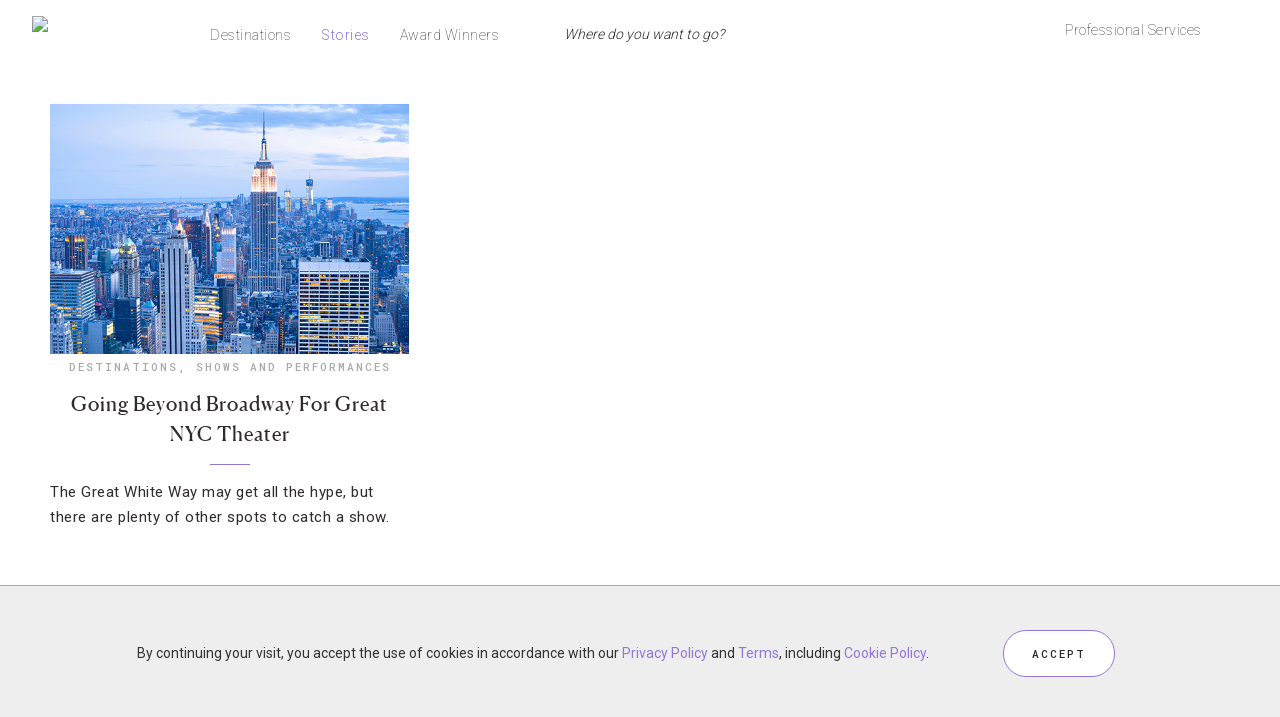

--- FILE ---
content_type: text/html; charset=UTF-8
request_url: https://stories.forbestravelguide.com/tag/joes-pub
body_size: 17707
content:
<!DOCTYPE html>
<html lang="en-US"
    xmlns:og="http://opengraphprotocol.org/schema/"
    xmlns:fb="http://www.facebook.com/2008/fbml">
<head >
<meta charset="UTF-8" />

<!-- ********************** PROD Mode ********************** -->
<script src="https://www.forbestravelguide.com/assets/js/main.min.js"></script>
<!-- <script src="https://secure.s.forbestravelguide.com/extra/main.min.js"></script> -->
<!-- <script src="https://www.qa.forbestravelguide.com/assets/js/main.min.js"></script> -->
<!-- <script src="http://localhost:8080/assets/js/main.min.js?v=1525813605566"></script> -->
<!--  ***********  Not FTG Minified Extra Assets *********** -->

<link href="https://fonts.googleapis.com/css?family=Roboto+Mono|Roboto:300" rel="stylesheet">

<link rel="stylesheet" type="text/css" href="https://www.forbestravelguide.com/assets/css/style.css">
<!-- <link rel="stylesheet" type="text/css" href="https://www.qa.forbestravelguide.com/assets/css/style.css"> -->
<!-- <link rel="stylesheet" type="text/css" href="http://localhost:8080/src/css/style.css?v=1525813605566"> -->

<link rel="stylesheet" href="https://secure.s.forbestravelguide.com/extra/extra.css" type="text/css">
<script src="https://secure.s.forbestravelguide.com/extra/extra-blog.js"></script>

<link rel="stylesheet" type="text/css" href="https://www.forbestravelguide.com/assets/fonts/1701-ZPGHPR.css">
<!-- <link rel="stylesheet" type="text/css" href="https://www.forbestravelguide.com/assets/css/style.css"> -->

<!-- ********************* DEV Mode ************************ -->
<!--
<script src="http://localhost:8080/src/js/plugins/jquery/jquery-2.1.4.min.js"></script>
<script src="http://localhost:8080/src/js/plugins/bootstrap/js/bootstrap.min.js"></script>
<script src="http://localhost:8080/src/js/plugins/bootstrap-validator/validator.js"></script>
<script src="http://localhost:8080/src/js/plugins/js.cookie.js"></script>
<script src="http://localhost:8080/src/js/plugins/canvas-video-player.js"></script>
<script src="http://localhost:8080/src/js/plugins/colorbox/jquery.colorbox-min.js"></script>
<script src="http://localhost:8080/src/js/plugins/jssocials-1.4.0/jssocials.min.js"></script>
<script src="http://localhost:8080/src/js/plugins/jquery.filterizr.min.js"></script>
<script src="http://localhost:8080/src/js/plugins/lazysizes/lazysizes.min.js"></script>
<script src="http://localhost:8080/src/js/plugins/lazysizes/ls.unveilhooks.min.js"></script>
<script src="http://localhost:8080/src/js/plugins/lazysizes/ls.bgset.min.js"></script>
<script src="http://localhost:8080/src/js/plugins/lazysizes/ls.respimg.min.js"></script>
<script src="http://localhost:8080/src/js/plugins/sticky-kit.min.js"></script>
<script src="http://localhost:8080/src/js/plugins/masonry.pkgd.min.js"></script>
<script src="http://localhost:8080/src/js/plugins/markerclusterer/markerclusterer.ftg.js"></script>
<script src="http://localhost:8080/src/js/plugins/DataTables-1.10.13/media/js/jquery.dataTables.min.js"></script>
<script src="http://localhost:8080/src/js/plugins/DataTables-1.10.13/media/js/dataTables.responsive.min.js"></script>
<script src="http://localhost:8080/src/js/plugins/DataTables-1.10.13/media/js/dataTables.fixedHeader.min.js"></script>
<script src="http://localhost:8080/src/js/ftg_common_src.js"></script>
<script src="http://localhost:8080/src/js/ftg_site_src.js"></script>
-->
<!--  ***********  Not FTG Minified Extra Assets *********** -->

<!--
<link rel="stylesheet" type="text/css" href="http://localhost:8080/src/fonts/1701-ZPGHPR.css">
<link rel="stylesheet" type="text/css" href="http://localhost:8080/src/css/style.css">
-->

<!-- Google Tag Manager -->
<script>(function(w,d,s,l,i){w[l]=w[l]||[];w[l].push({'gtm.start':
new Date().getTime(),event:'gtm.js'});var f=d.getElementsByTagName(s)[0],
j=d.createElement(s),dl=l!='dataLayer'?'&l='+l:'';j.async=true;j.src=
'https://www.googletagmanager.com/gtm.js?id='+i+dl;f.parentNode.insertBefore(j,f);
})(window,document,'script','dataLayer','GTM-T87K44RX');</script>
<!-- End Google Tag Manager -->


		<meta name="robots" content="noindex,noodp,noydir" />
		<meta name="viewport" content="width=device-width, initial-scale=1" />
<title>Joe&#8217;s Pub &#8211; Forbes Travel Guide Stories</title>
<meta name='robots' content='max-image-preview:large' />
	<style>img:is([sizes="auto" i], [sizes^="auto," i]) { contain-intrinsic-size: 3000px 1500px }</style>
	
<!-- Social Warfare v4.3.0 https://warfareplugins.com - BEGINNING OF OUTPUT -->
<style>
	@font-face {
		font-family: "sw-icon-font";
		src:url("https://stories.forbestravelguide.com/wp-content/plugins/social-warfare/assets/fonts/sw-icon-font.eot?ver=4.3.0");
		src:url("https://stories.forbestravelguide.com/wp-content/plugins/social-warfare/assets/fonts/sw-icon-font.eot?ver=4.3.0#iefix") format("embedded-opentype"),
		url("https://stories.forbestravelguide.com/wp-content/plugins/social-warfare/assets/fonts/sw-icon-font.woff?ver=4.3.0") format("woff"),
		url("https://stories.forbestravelguide.com/wp-content/plugins/social-warfare/assets/fonts/sw-icon-font.ttf?ver=4.3.0") format("truetype"),
		url("https://stories.forbestravelguide.com/wp-content/plugins/social-warfare/assets/fonts/sw-icon-font.svg?ver=4.3.0#1445203416") format("svg");
		font-weight: normal;
		font-style: normal;
		font-display:block;
	}
</style>
<!-- Social Warfare v4.3.0 https://warfareplugins.com - END OF OUTPUT -->


			<style type="text/css">
				.slide-excerpt { width: 50%; }
				.slide-excerpt { bottom: 0; }
				.slide-excerpt { left: 0; }
				.flexslider { max-width: 1200px; max-height: 450px; }
				.slide-image { max-height: 450px; }
			</style>
			<style type="text/css">
				@media only screen
				and (min-device-width : 320px)
				and (max-device-width : 480px) {
					.slide-excerpt { display: none !important; }
				}
			</style> <link rel='dns-prefetch' href='//fonts.googleapis.com' />
<link rel="alternate" type="application/rss+xml" title="Forbes Travel Guide Stories &raquo; Feed" href="https://stories.forbestravelguide.com/feed" />
<link rel="alternate" type="application/rss+xml" title="Forbes Travel Guide Stories &raquo; Comments Feed" href="https://stories.forbestravelguide.com/comments/feed" />
<link rel="alternate" type="application/rss+xml" title="Forbes Travel Guide Stories &raquo; Joe&#039;s Pub Tag Feed" href="https://stories.forbestravelguide.com/tag/joes-pub/feed" />
<link rel="canonical" href="https://stories.forbestravelguide.com/tag/joes-pub" />
<script type="text/javascript">
/* <![CDATA[ */
window._wpemojiSettings = {"baseUrl":"https:\/\/s.w.org\/images\/core\/emoji\/16.0.1\/72x72\/","ext":".png","svgUrl":"https:\/\/s.w.org\/images\/core\/emoji\/16.0.1\/svg\/","svgExt":".svg","source":{"concatemoji":"https:\/\/stories.forbestravelguide.com\/wp-includes\/js\/wp-emoji-release.min.js?ver=6.8.3"}};
/*! This file is auto-generated */
!function(s,n){var o,i,e;function c(e){try{var t={supportTests:e,timestamp:(new Date).valueOf()};sessionStorage.setItem(o,JSON.stringify(t))}catch(e){}}function p(e,t,n){e.clearRect(0,0,e.canvas.width,e.canvas.height),e.fillText(t,0,0);var t=new Uint32Array(e.getImageData(0,0,e.canvas.width,e.canvas.height).data),a=(e.clearRect(0,0,e.canvas.width,e.canvas.height),e.fillText(n,0,0),new Uint32Array(e.getImageData(0,0,e.canvas.width,e.canvas.height).data));return t.every(function(e,t){return e===a[t]})}function u(e,t){e.clearRect(0,0,e.canvas.width,e.canvas.height),e.fillText(t,0,0);for(var n=e.getImageData(16,16,1,1),a=0;a<n.data.length;a++)if(0!==n.data[a])return!1;return!0}function f(e,t,n,a){switch(t){case"flag":return n(e,"\ud83c\udff3\ufe0f\u200d\u26a7\ufe0f","\ud83c\udff3\ufe0f\u200b\u26a7\ufe0f")?!1:!n(e,"\ud83c\udde8\ud83c\uddf6","\ud83c\udde8\u200b\ud83c\uddf6")&&!n(e,"\ud83c\udff4\udb40\udc67\udb40\udc62\udb40\udc65\udb40\udc6e\udb40\udc67\udb40\udc7f","\ud83c\udff4\u200b\udb40\udc67\u200b\udb40\udc62\u200b\udb40\udc65\u200b\udb40\udc6e\u200b\udb40\udc67\u200b\udb40\udc7f");case"emoji":return!a(e,"\ud83e\udedf")}return!1}function g(e,t,n,a){var r="undefined"!=typeof WorkerGlobalScope&&self instanceof WorkerGlobalScope?new OffscreenCanvas(300,150):s.createElement("canvas"),o=r.getContext("2d",{willReadFrequently:!0}),i=(o.textBaseline="top",o.font="600 32px Arial",{});return e.forEach(function(e){i[e]=t(o,e,n,a)}),i}function t(e){var t=s.createElement("script");t.src=e,t.defer=!0,s.head.appendChild(t)}"undefined"!=typeof Promise&&(o="wpEmojiSettingsSupports",i=["flag","emoji"],n.supports={everything:!0,everythingExceptFlag:!0},e=new Promise(function(e){s.addEventListener("DOMContentLoaded",e,{once:!0})}),new Promise(function(t){var n=function(){try{var e=JSON.parse(sessionStorage.getItem(o));if("object"==typeof e&&"number"==typeof e.timestamp&&(new Date).valueOf()<e.timestamp+604800&&"object"==typeof e.supportTests)return e.supportTests}catch(e){}return null}();if(!n){if("undefined"!=typeof Worker&&"undefined"!=typeof OffscreenCanvas&&"undefined"!=typeof URL&&URL.createObjectURL&&"undefined"!=typeof Blob)try{var e="postMessage("+g.toString()+"("+[JSON.stringify(i),f.toString(),p.toString(),u.toString()].join(",")+"));",a=new Blob([e],{type:"text/javascript"}),r=new Worker(URL.createObjectURL(a),{name:"wpTestEmojiSupports"});return void(r.onmessage=function(e){c(n=e.data),r.terminate(),t(n)})}catch(e){}c(n=g(i,f,p,u))}t(n)}).then(function(e){for(var t in e)n.supports[t]=e[t],n.supports.everything=n.supports.everything&&n.supports[t],"flag"!==t&&(n.supports.everythingExceptFlag=n.supports.everythingExceptFlag&&n.supports[t]);n.supports.everythingExceptFlag=n.supports.everythingExceptFlag&&!n.supports.flag,n.DOMReady=!1,n.readyCallback=function(){n.DOMReady=!0}}).then(function(){return e}).then(function(){var e;n.supports.everything||(n.readyCallback(),(e=n.source||{}).concatemoji?t(e.concatemoji):e.wpemoji&&e.twemoji&&(t(e.twemoji),t(e.wpemoji)))}))}((window,document),window._wpemojiSettings);
/* ]]> */
</script>
<link rel='stylesheet' id='pibfi_pinterest_style-css' href='https://stories.forbestravelguide.com/wp-content/plugins/pinterest-pin-it-button-for-images/ppibfi_pinterest.css?ver=6.8.3' type='text/css' media='all' />
<link rel='stylesheet' id='bs_bootstrap-css' href='https://stories.forbestravelguide.com/wp-content/plugins/bootstrap-shortcodes/css/bootstrap.css?ver=6.8.3' type='text/css' media='all' />
<link rel='stylesheet' id='bs_shortcodes-css' href='https://stories.forbestravelguide.com/wp-content/plugins/bootstrap-shortcodes/css/shortcodes.css?ver=6.8.3' type='text/css' media='all' />
<link rel='stylesheet' id='social-warfare-block-css-css' href='https://stories.forbestravelguide.com/wp-content/plugins/social-warfare/assets/js/post-editor/dist/blocks.style.build.css?ver=6.8.3' type='text/css' media='all' />
<link rel='stylesheet' id='sb_instagram_styles-css' href='https://stories.forbestravelguide.com/wp-content/plugins/instagram-feed/css/sbi-styles.min.css?ver=2.9.10' type='text/css' media='all' />
<link rel='stylesheet' id='child-theme-css' href='https://stories.forbestravelguide.com/wp-content/themes/prima-donna/style.css?ver=2.5.2' type='text/css' media='all' />
<style id='wp-emoji-styles-inline-css' type='text/css'>

	img.wp-smiley, img.emoji {
		display: inline !important;
		border: none !important;
		box-shadow: none !important;
		height: 1em !important;
		width: 1em !important;
		margin: 0 0.07em !important;
		vertical-align: -0.1em !important;
		background: none !important;
		padding: 0 !important;
	}
</style>
<link rel='stylesheet' id='wp-block-library-css' href='https://stories.forbestravelguide.com/wp-includes/css/dist/block-library/style.min.css?ver=6.8.3' type='text/css' media='all' />
<style id='classic-theme-styles-inline-css' type='text/css'>
/*! This file is auto-generated */
.wp-block-button__link{color:#fff;background-color:#32373c;border-radius:9999px;box-shadow:none;text-decoration:none;padding:calc(.667em + 2px) calc(1.333em + 2px);font-size:1.125em}.wp-block-file__button{background:#32373c;color:#fff;text-decoration:none}
</style>
<style id='global-styles-inline-css' type='text/css'>
:root{--wp--preset--aspect-ratio--square: 1;--wp--preset--aspect-ratio--4-3: 4/3;--wp--preset--aspect-ratio--3-4: 3/4;--wp--preset--aspect-ratio--3-2: 3/2;--wp--preset--aspect-ratio--2-3: 2/3;--wp--preset--aspect-ratio--16-9: 16/9;--wp--preset--aspect-ratio--9-16: 9/16;--wp--preset--color--black: #000000;--wp--preset--color--cyan-bluish-gray: #abb8c3;--wp--preset--color--white: #ffffff;--wp--preset--color--pale-pink: #f78da7;--wp--preset--color--vivid-red: #cf2e2e;--wp--preset--color--luminous-vivid-orange: #ff6900;--wp--preset--color--luminous-vivid-amber: #fcb900;--wp--preset--color--light-green-cyan: #7bdcb5;--wp--preset--color--vivid-green-cyan: #00d084;--wp--preset--color--pale-cyan-blue: #8ed1fc;--wp--preset--color--vivid-cyan-blue: #0693e3;--wp--preset--color--vivid-purple: #9b51e0;--wp--preset--gradient--vivid-cyan-blue-to-vivid-purple: linear-gradient(135deg,rgba(6,147,227,1) 0%,rgb(155,81,224) 100%);--wp--preset--gradient--light-green-cyan-to-vivid-green-cyan: linear-gradient(135deg,rgb(122,220,180) 0%,rgb(0,208,130) 100%);--wp--preset--gradient--luminous-vivid-amber-to-luminous-vivid-orange: linear-gradient(135deg,rgba(252,185,0,1) 0%,rgba(255,105,0,1) 100%);--wp--preset--gradient--luminous-vivid-orange-to-vivid-red: linear-gradient(135deg,rgba(255,105,0,1) 0%,rgb(207,46,46) 100%);--wp--preset--gradient--very-light-gray-to-cyan-bluish-gray: linear-gradient(135deg,rgb(238,238,238) 0%,rgb(169,184,195) 100%);--wp--preset--gradient--cool-to-warm-spectrum: linear-gradient(135deg,rgb(74,234,220) 0%,rgb(151,120,209) 20%,rgb(207,42,186) 40%,rgb(238,44,130) 60%,rgb(251,105,98) 80%,rgb(254,248,76) 100%);--wp--preset--gradient--blush-light-purple: linear-gradient(135deg,rgb(255,206,236) 0%,rgb(152,150,240) 100%);--wp--preset--gradient--blush-bordeaux: linear-gradient(135deg,rgb(254,205,165) 0%,rgb(254,45,45) 50%,rgb(107,0,62) 100%);--wp--preset--gradient--luminous-dusk: linear-gradient(135deg,rgb(255,203,112) 0%,rgb(199,81,192) 50%,rgb(65,88,208) 100%);--wp--preset--gradient--pale-ocean: linear-gradient(135deg,rgb(255,245,203) 0%,rgb(182,227,212) 50%,rgb(51,167,181) 100%);--wp--preset--gradient--electric-grass: linear-gradient(135deg,rgb(202,248,128) 0%,rgb(113,206,126) 100%);--wp--preset--gradient--midnight: linear-gradient(135deg,rgb(2,3,129) 0%,rgb(40,116,252) 100%);--wp--preset--font-size--small: 13px;--wp--preset--font-size--medium: 20px;--wp--preset--font-size--large: 36px;--wp--preset--font-size--x-large: 42px;--wp--preset--spacing--20: 0.44rem;--wp--preset--spacing--30: 0.67rem;--wp--preset--spacing--40: 1rem;--wp--preset--spacing--50: 1.5rem;--wp--preset--spacing--60: 2.25rem;--wp--preset--spacing--70: 3.38rem;--wp--preset--spacing--80: 5.06rem;--wp--preset--shadow--natural: 6px 6px 9px rgba(0, 0, 0, 0.2);--wp--preset--shadow--deep: 12px 12px 50px rgba(0, 0, 0, 0.4);--wp--preset--shadow--sharp: 6px 6px 0px rgba(0, 0, 0, 0.2);--wp--preset--shadow--outlined: 6px 6px 0px -3px rgba(255, 255, 255, 1), 6px 6px rgba(0, 0, 0, 1);--wp--preset--shadow--crisp: 6px 6px 0px rgba(0, 0, 0, 1);}:where(.is-layout-flex){gap: 0.5em;}:where(.is-layout-grid){gap: 0.5em;}body .is-layout-flex{display: flex;}.is-layout-flex{flex-wrap: wrap;align-items: center;}.is-layout-flex > :is(*, div){margin: 0;}body .is-layout-grid{display: grid;}.is-layout-grid > :is(*, div){margin: 0;}:where(.wp-block-columns.is-layout-flex){gap: 2em;}:where(.wp-block-columns.is-layout-grid){gap: 2em;}:where(.wp-block-post-template.is-layout-flex){gap: 1.25em;}:where(.wp-block-post-template.is-layout-grid){gap: 1.25em;}.has-black-color{color: var(--wp--preset--color--black) !important;}.has-cyan-bluish-gray-color{color: var(--wp--preset--color--cyan-bluish-gray) !important;}.has-white-color{color: var(--wp--preset--color--white) !important;}.has-pale-pink-color{color: var(--wp--preset--color--pale-pink) !important;}.has-vivid-red-color{color: var(--wp--preset--color--vivid-red) !important;}.has-luminous-vivid-orange-color{color: var(--wp--preset--color--luminous-vivid-orange) !important;}.has-luminous-vivid-amber-color{color: var(--wp--preset--color--luminous-vivid-amber) !important;}.has-light-green-cyan-color{color: var(--wp--preset--color--light-green-cyan) !important;}.has-vivid-green-cyan-color{color: var(--wp--preset--color--vivid-green-cyan) !important;}.has-pale-cyan-blue-color{color: var(--wp--preset--color--pale-cyan-blue) !important;}.has-vivid-cyan-blue-color{color: var(--wp--preset--color--vivid-cyan-blue) !important;}.has-vivid-purple-color{color: var(--wp--preset--color--vivid-purple) !important;}.has-black-background-color{background-color: var(--wp--preset--color--black) !important;}.has-cyan-bluish-gray-background-color{background-color: var(--wp--preset--color--cyan-bluish-gray) !important;}.has-white-background-color{background-color: var(--wp--preset--color--white) !important;}.has-pale-pink-background-color{background-color: var(--wp--preset--color--pale-pink) !important;}.has-vivid-red-background-color{background-color: var(--wp--preset--color--vivid-red) !important;}.has-luminous-vivid-orange-background-color{background-color: var(--wp--preset--color--luminous-vivid-orange) !important;}.has-luminous-vivid-amber-background-color{background-color: var(--wp--preset--color--luminous-vivid-amber) !important;}.has-light-green-cyan-background-color{background-color: var(--wp--preset--color--light-green-cyan) !important;}.has-vivid-green-cyan-background-color{background-color: var(--wp--preset--color--vivid-green-cyan) !important;}.has-pale-cyan-blue-background-color{background-color: var(--wp--preset--color--pale-cyan-blue) !important;}.has-vivid-cyan-blue-background-color{background-color: var(--wp--preset--color--vivid-cyan-blue) !important;}.has-vivid-purple-background-color{background-color: var(--wp--preset--color--vivid-purple) !important;}.has-black-border-color{border-color: var(--wp--preset--color--black) !important;}.has-cyan-bluish-gray-border-color{border-color: var(--wp--preset--color--cyan-bluish-gray) !important;}.has-white-border-color{border-color: var(--wp--preset--color--white) !important;}.has-pale-pink-border-color{border-color: var(--wp--preset--color--pale-pink) !important;}.has-vivid-red-border-color{border-color: var(--wp--preset--color--vivid-red) !important;}.has-luminous-vivid-orange-border-color{border-color: var(--wp--preset--color--luminous-vivid-orange) !important;}.has-luminous-vivid-amber-border-color{border-color: var(--wp--preset--color--luminous-vivid-amber) !important;}.has-light-green-cyan-border-color{border-color: var(--wp--preset--color--light-green-cyan) !important;}.has-vivid-green-cyan-border-color{border-color: var(--wp--preset--color--vivid-green-cyan) !important;}.has-pale-cyan-blue-border-color{border-color: var(--wp--preset--color--pale-cyan-blue) !important;}.has-vivid-cyan-blue-border-color{border-color: var(--wp--preset--color--vivid-cyan-blue) !important;}.has-vivid-purple-border-color{border-color: var(--wp--preset--color--vivid-purple) !important;}.has-vivid-cyan-blue-to-vivid-purple-gradient-background{background: var(--wp--preset--gradient--vivid-cyan-blue-to-vivid-purple) !important;}.has-light-green-cyan-to-vivid-green-cyan-gradient-background{background: var(--wp--preset--gradient--light-green-cyan-to-vivid-green-cyan) !important;}.has-luminous-vivid-amber-to-luminous-vivid-orange-gradient-background{background: var(--wp--preset--gradient--luminous-vivid-amber-to-luminous-vivid-orange) !important;}.has-luminous-vivid-orange-to-vivid-red-gradient-background{background: var(--wp--preset--gradient--luminous-vivid-orange-to-vivid-red) !important;}.has-very-light-gray-to-cyan-bluish-gray-gradient-background{background: var(--wp--preset--gradient--very-light-gray-to-cyan-bluish-gray) !important;}.has-cool-to-warm-spectrum-gradient-background{background: var(--wp--preset--gradient--cool-to-warm-spectrum) !important;}.has-blush-light-purple-gradient-background{background: var(--wp--preset--gradient--blush-light-purple) !important;}.has-blush-bordeaux-gradient-background{background: var(--wp--preset--gradient--blush-bordeaux) !important;}.has-luminous-dusk-gradient-background{background: var(--wp--preset--gradient--luminous-dusk) !important;}.has-pale-ocean-gradient-background{background: var(--wp--preset--gradient--pale-ocean) !important;}.has-electric-grass-gradient-background{background: var(--wp--preset--gradient--electric-grass) !important;}.has-midnight-gradient-background{background: var(--wp--preset--gradient--midnight) !important;}.has-small-font-size{font-size: var(--wp--preset--font-size--small) !important;}.has-medium-font-size{font-size: var(--wp--preset--font-size--medium) !important;}.has-large-font-size{font-size: var(--wp--preset--font-size--large) !important;}.has-x-large-font-size{font-size: var(--wp--preset--font-size--x-large) !important;}
:where(.wp-block-post-template.is-layout-flex){gap: 1.25em;}:where(.wp-block-post-template.is-layout-grid){gap: 1.25em;}
:where(.wp-block-columns.is-layout-flex){gap: 2em;}:where(.wp-block-columns.is-layout-grid){gap: 2em;}
:root :where(.wp-block-pullquote){font-size: 1.5em;line-height: 1.6;}
</style>
<link rel='stylesheet' id='aps-animate-css-css' href='https://stories.forbestravelguide.com/wp-content/plugins/accesspress-social-icons/css/animate.css?ver=1.8.3' type='text/css' media='all' />
<link rel='stylesheet' id='aps-frontend-css-css' href='https://stories.forbestravelguide.com/wp-content/plugins/accesspress-social-icons/css/frontend.css?ver=1.8.3' type='text/css' media='all' />
<link rel='stylesheet' id='contact-form-7-css' href='https://stories.forbestravelguide.com/wp-content/plugins/contact-form-7/includes/css/styles.css?ver=5.5.4' type='text/css' media='all' />
<link rel='stylesheet' id='social_warfare-css' href='https://stories.forbestravelguide.com/wp-content/plugins/social-warfare/assets/css/style.min.css?ver=4.3.0' type='text/css' media='all' />
<link rel='stylesheet' id='primadonna-google-fonts-css' href='https://fonts.googleapis.com/css?family=Roboto%7CRoboto+Condensed%7CLato' type='text/css' media='all' />
<link rel='stylesheet' id='font-awesome-css' href='https://stories.forbestravelguide.com/wp-content/plugins/elementor/assets/lib/font-awesome/css/font-awesome.min.css?ver=4.7.0' type='text/css' media='all' />
<link rel='stylesheet' id='owl-css-css' href='https://stories.forbestravelguide.com/wp-content/themes/prima-donna/css/owl.carousel.css?ver=6.8.3' type='text/css' media='all' />
<link rel='stylesheet' id='owl-theme-css-css' href='https://stories.forbestravelguide.com/wp-content/themes/prima-donna/css/owl.theme.css?ver=6.8.3' type='text/css' media='all' />
<link rel='stylesheet' id='simple-social-icons-font-css' href='https://stories.forbestravelguide.com/wp-content/plugins/simple-social-icons/css/style.css?ver=3.0.2' type='text/css' media='all' />
<link rel='stylesheet' id='slidedeck-css' href='https://stories.forbestravelguide.com/wp-content/plugins/slidedeck2-personal/css/slidedeck.css?ver=2.3.3' type='text/css' media='screen' />
<link rel='stylesheet' id='slider_styles-css' href='https://stories.forbestravelguide.com/wp-content/plugins/genesis-responsive-slider/assets/style.css?ver=1.0.1' type='text/css' media='all' />
<script type="text/javascript">
window.slideDeck2Version = "2.3.3";
window.slideDeck2Distribution = "pro";
</script>
<script type="text/javascript" src="https://stories.forbestravelguide.com/wp-includes/js/jquery/jquery.min.js?ver=3.7.1" id="jquery-core-js"></script>
<script type="text/javascript" src="https://stories.forbestravelguide.com/wp-includes/js/jquery/jquery-migrate.min.js?ver=3.4.1" id="jquery-migrate-js"></script>
<script type="text/javascript" src="https://stories.forbestravelguide.com/wp-content/plugins/pinterest-pin-it-button-for-images/ppibfi_pinterest.js?ver=6.8.3" id="pibfi_pinterest-js"></script>
<script type="text/javascript" src="https://stories.forbestravelguide.com/wp-content/plugins/bootstrap-shortcodes/js/bootstrap.js?ver=6.8.3" id="bs_bootstrap-js"></script>
<script type="text/javascript" src="https://stories.forbestravelguide.com/wp-content/plugins/bootstrap-shortcodes/js/init.js?ver=6.8.3" id="bs_init-js"></script>
<script type="text/javascript" src="https://stories.forbestravelguide.com/wp-content/plugins/accesspress-social-icons/js/frontend.js?ver=1.8.3" id="aps-frontend-js-js"></script>
<!--[if lt IE 9]>
<script type="text/javascript" src="https://stories.forbestravelguide.com/wp-content/themes/genesis/lib/js/html5shiv.js?ver=3.7.3" id="html5shiv-js"></script>
<![endif]-->
<script type="text/javascript" src="https://stories.forbestravelguide.com/wp-content/themes/prima-donna/js/global.js?ver=1.0.0" id="global-script-js"></script>
<script type="text/javascript" src="https://stories.forbestravelguide.com/wp-content/plugins/simple-social-icons/svgxuse.js?ver=1.1.21" id="svg-x-use-js"></script>
<script type="text/javascript" src="https://stories.forbestravelguide.com/wp-content/plugins/slidedeck2-personal/js/jquery-mousewheel/jquery.mousewheel.min.js?ver=3.0.6" id="scrolling-js-js"></script>
<script type="text/javascript" src="https://stories.forbestravelguide.com/wp-content/plugins/slidedeck2-personal/js/jquery.easing.1.3.js?ver=1.3" id="jquery-easing-js"></script>
<script type="text/javascript" src="https://stories.forbestravelguide.com/wp-content/plugins/slidedeck2-personal/js/slidedeck.jquery.js?ver=1.4.1" id="slidedeck-library-js-js"></script>
<script type="text/javascript" src="https://stories.forbestravelguide.com/wp-content/plugins/slidedeck2-personal/js/slidedeck-public.js?ver=2.3.3" id="slidedeck-public-js"></script>
<script type="text/javascript" src="https://platform.twitter.com/widgets.js?ver=1316526300" id="twitter-intent-api-js"></script>
<link rel="https://api.w.org/" href="https://stories.forbestravelguide.com/wp-json/" /><link rel="alternate" title="JSON" type="application/json" href="https://stories.forbestravelguide.com/wp-json/wp/v2/tags/7312" /><link rel="EditURI" type="application/rsd+xml" title="RSD" href="https://stories.forbestravelguide.com/xmlrpc.php?rsd" />
<meta name="cdp-version" content="1.5.0" /><link rel="icon" href="https://stories.forbestravelguide.com/wp-content/themes/genesis/images/favicon.ico" />

    <style type="text/css">

        /* Header BG Color */
    	.site-header {
    		background-color:;
    	}

    	 /* Boxed Header BG Color */
    	.site-header .wrap {
    		background-color:;
    	}

    	/* Body BG Color */
    	body {
    		background-color:;
    	}

    	/* Content BG Color */
    	.post,
    	.page .content,
    	.product {
    		background-color:;
    	}

    	/* Content Padding */
    	
    	/* Sidebar BG Color */
    	.sidebar-primary .widget-wrap {
    		background-color:;
    	}

    	/* Sidebar Padding */
    	

    	/* Accent Color */
    	.entry-header .entry-title:after,
    	ul.filter a:hover,
    	ul.filter a.active,
    	.portfolio-overlay h3:after,
    	.tagcloud a:hover,
    	a.comment-edit-link:hover,
    	a.comment-reply-link:hover,
    	#cancel-comment-reply-link,
    	.woocommerce span.onsale,
    	.woocommerce a.button:hover,
    	.woocommerce button.button:hover,
    	.woocommerce input.button:hover,
    	.backtotop:hover,
    	.search-div .search-form input[type="submit"] {
    		background-color:#9476d7 !important;
    	}

    	.related-list li a:hover,
    	.adjacent-entry-pagination a:hover,
    	.woocommerce ul.products li.product .price,
    	.woocommerce div.product p.price,    	
    	.woocommerce .woocommerce-message::before,
		.woocommerce .woocommerce-info::before,
		.woocommerce div.product p.price,
		.woocommerce div.product span.price,
		.woocommerce ul.products li.product .price,
		.woocommerce form .form-row .required,
		.widget-postlist-primadonna .postlist-title a:hover,
		.side-text h5 a:hover,
		#owl-demo .item .feat-overlay h3 a:hover,
		#owl-demo .item .feat-overlay .cat a:hover,
		#genesis-responsive-slider h2 a:hover,
		.woocommerce .product-title:hover,
		.null-instagram-feed p a:hover  {
    		color:#9476d7 !important;
    	}

    	.woocommerce a.button,
    	.woocommerce a.button:hover,
    	.woocommerce button.button,
    	.woocommerce button.button:hover,
    	.woocommerce .woocommerce-message,
    	.woocommerce input.button,
    	.woocommerce input.button:hover,
    	.woocommerce .woocommerce-info,
    	.backtotop:hover {
    		border-color:#9476d7 !important; 
    	}

    	/* Link Color */
    	a  { 
    		color:#9476d7;
    	}

    	a:hover  { 
    		color:#49425b;
    	}


    	/* Category Index widgets bg */
    	.category-index-top {
    		background-color:;
    	}

    	/* Breadcrumbs bg */
    	.breadcrumb {
    		background-color:;
    	}

	   	/* Custom Buttons */

	   	/* Small Buttons */
	   	
		 
			.feat-more,
	    	a.more-link,
	    	#genesis-responsive-slider a.more-link,
	    	#genesis-responsive-slider a.more-link:hover,
	    	.more-from-category a,
	    	.wpcf7-form input[type="submit"],
	    	.wpcf7-form input[type="submit"]:hover,
	    	button,
			input[type="button"],
			input[type="reset"],
			input[type="submit"],
			.button,
			button:hover,
			input:hover[type="button"],
			input:hover[type="reset"],
			input:hover[type="submit"],
			.button:hover {
				background-image: url(https://stories.forbestravelguide.com/wp-content/themes/prima-donna/images/button.png ); }
		
		
		/* Large Buttons */
		
		 
		.sidebar .widget.nsu_widget input[type="submit"],
    	.sidebar .widget.nsu_widget input[type="submit"]:hover,
    	.enews #subbutton,
    	.enews #subbutton:hover  {
				background-image: url(https://stories.forbestravelguide.com/wp-content/themes/prima-donna/images/custom-button.png ); }
		
		
		/* Small Button Height */
			.feat-more,
	    	a.more-link,
	    	#genesis-responsive-slider a.more-link,
	    	#genesis-responsive-slider a.more-link:hover,
	    	.more-from-category a,
	    	.wpcf7-form input[type="submit"],
	    	.wpcf7-form input[type="submit"]:hover,
	    	button,
			input[type="button"],
			input[type="reset"],
			input[type="submit"],
			.button,
			button:hover,
			input:hover[type="button"],
			input:hover[type="reset"],
			input:hover[type="submit"],
			.button:hover {
				height:40px;
				line-height:40px;
			}

		/* Small Button Width */
			.feat-more,
	    	a.more-link,
	    	#genesis-responsive-slider a.more-link,
	    	#genesis-responsive-slider a.more-link:hover,
	    	.more-from-category a,
	    	.wpcf7-form input[type="submit"],
	    	.wpcf7-form input[type="submit"]:hover,
	    	button,
			input[type="button"],
			input[type="reset"],
			input[type="submit"],
			.button,
			button:hover,
			input:hover[type="button"],
			input:hover[type="reset"],
			input:hover[type="submit"],
			.button:hover {
				width:px;
			}

		/* Large Button Height */
			.sidebar .widget.nsu_widget input[type="submit"],
	    	.sidebar .widget.nsu_widget input[type="submit"]:hover,
	    	.enews #subbutton,
	    	.enews #subbutton:hover {
				height:54px;
				line-height:54px;
			}

		/* Large Button Width */
			.sidebar .widget.nsu_widget input[type="submit"],
	    	.sidebar .widget.nsu_widget input[type="submit"]:hover,
	    	.enews #subbutton,
	    	.enews #subbutton:hover {
				width:270px !important;
			}

		@media only screen and (max-width: 1200px) {
			.sidebar .widget.nsu_widget input[type="submit"],
	    	.sidebar .widget.nsu_widget input[type="submit"]:hover,
	    	.sidebar .enews #subbutton,
	    	.sidebar .enews #subbutton:hover {
				width: 220px !important;
				height: 56px !important;
				line-height: 56px;
				background-size: 100%;
			}
		}

		/* Standard Buttons Styles */

		/* Background */
			.feat-more,
	    	a.more-link,
	    	#genesis-responsive-slider a.more-link,
	    	.more-from-category a,
	    	.wpcf7-form input[type="submit"],
	    	button,
			input[type="button"],
			input[type="reset"],
			input[type="submit"],
			.button,
			.sidebar .widget.nsu_widget input[type="submit"],
			.enews #subbutton { 
			background-color:; 
		}

		/* Background Hover */
			.feat-more:hover,
	    	a.more-link:hover,
	    	#genesis-responsive-slider a.more-link:hover,
	    	.more-from-category a:hover,
	    	.wpcf7-form input[type="submit"]:hover,
	    	button:hover,
			input[type="button"]:hover,
			input[type="reset"]:hover,
			input[type="submit"]:hover,
			.button:hover,
			.sidebar .widget.nsu_widget input[type="submit"]:hover,
			.enews #subbutton:hover { 
			background-color:#ffffff; 
		}

		/* Button Text Color */
		.feat-more,
    	a.more-link,
    	#genesis-responsive-slider a.more-link,
    	.more-from-category a,
    	.wpcf7-form input[type="submit"],
    	button,
		input[type="button"],
		input[type="reset"],
		input[type="submit"],
		.button,
		.sidebar .widget.nsu_widget input[type="submit"],
    	.enews #subbutton {
				color:#9476d7;
		}

		/* Button Hover Text Color */
		.feat-more:hover,
    	a.more-link:hover,
    	#genesis-responsive-slider a.more-link:hover,
    	.more-from-category a:hover,
    	.wpcf7-form input[type="submit"]:hover,
    	button:hover,
		input[type="button"]:hover,
		input[type="reset"]:hover,
		input[type="submit"]:hover,
		.button:hover,
		.sidebar .widget.nsu_widget input[type="submit"]:hover,
    	.enews #subbutton:hover {
				color:;
		}

		/* Button fonts */
		    	.more-from-category a,
    	.wpcf7-form input[type="submit"],
    	button,
		input[type="button"],
		input[type="reset"],
		input[type="submit"],
		.button,
		.sidebar .widget.nsu_widget input[type="submit"],
    	.enews #subbutton { font-family:"Lato"; }
    	
    	.more-from-category a,
    	.wpcf7-form input[type="submit"],
    	button,
		input[type="button"],
		input[type="reset"],
		input[type="submit"],
		.button,
		.sidebar .widget.nsu_widget input[type="submit"],
    	.enews #subbutton  { font-weight:; }

    	.more-from-category a,
    	.wpcf7-form input[type="submit"],
    	button,
		input[type="button"],
		input[type="reset"],
		input[type="submit"],
		.button,
		.sidebar .widget.nsu_widget input[type="submit"],
    	.enews #subbutton { letter-spacing:px; }

    	.more-from-category a,
    	.wpcf7-form input[type="submit"],
    	button,
		input[type="button"],
		input[type="reset"],
		input[type="submit"],
		.button,
		.sidebar .widget.nsu_widget input[type="submit"],
    	.enews #subbutton { text-transform:; }


    	/* Logo */
    	.site-title a img {
    		max-height:75px;
    	}

    	.title-area { 
			padding-top:0px; 
			padding-bottom:0px; 
		}

		.site-header { 
			padding-top:0px; 
		}

		/* Front Page Featured Slider */

    	
    	
    	/* Blog Featured Slider */

    	
    	
		/* Promo Box Height */
		.home.blog .promo-item {
    		height:px;
    	}
    	.front-page .promo-item {
    		height:px;
    	}


    	/* Posts */
		/* Hide Featured Image */
					.single img.wp-post-image {
				display: none;
			}

		
		/* Hide Category */
		
		/* Hide Date */
		
		/* Hide Tags */
		
		/* Hide Author Link */
					.post-footer-line-1 {
				display: none;
			}
			.post-footer-line-2 {
				border-left: 1px solid #eee;
			}

		
		/* Hide Comment Link */
					.post-footer-line-2 {
				display: none;
			}

		
		/* Hide Social Sharing */
					.post-footer-line-3 {
				display: none;
			}

		
		/* Hide Author Profile */
					.author-box {
				display: none;
			}

		
		/* Hide Related Posts */
		
		/* Masonry Layout Settings */

    	    		.masonry-posts .content {
				-moz-column-count: 3;
				-webkit-column-count: 3;
				column-count: 3;
				-moz-column-gap: 30px;
				-webkit-column-gap: 30px;
				column-gap: 30px;
			}
			.masonry-posts .content .entry:nth-child(3) {
				
			}

			.masonry-posts-full .masonry-wrap {
				-moz-column-count: 3;
				-webkit-column-count: 3;
				column-count: 3;
				-moz-column-gap: 30px;
				-webkit-column-gap: 30px;
				column-gap: 30px;
			}

    	
    	    		.masonry-posts-archive .content {
				-moz-column-count: 3;
				-webkit-column-count: 3;
				column-count: 3;
				-moz-column-gap: 30px;
				-webkit-column-gap: 30px;
				column-gap: 30px;
			}
			.masonry-posts-archive .content .entry:nth-child(3) {
				margin-bottom: 0;
			}

			.masonry-posts-full-archive .masonry-wrap {
				-moz-column-count: 3;
				-webkit-column-count: 3;
				column-count: 3;
				-moz-column-gap: 30px;
				-webkit-column-gap: 30px;
				column-gap: 30px;
			}

    	
    	/* Fonts & Colors */

    	/* Top Bar */
    	.nav-primary { background-color:; }
    	.search a.icon-search:before { font-size:px; }
    	.search a.icon-search { color:; }
    	.search a.icon-search:hover { color:#9476d7; }

    	/* Primary Menu */
    	    	body .nav-primary .genesis-nav-menu > li > a { font-family:"Roboto"; }
    	    	.nav-primary .genesis-nav-menu > li > a  { font-size:px; }
    	.nav-primary .genesis-nav-menu > li > a  { font-weight:; }
    	.nav-primary .genesis-nav-menu > li > a { letter-spacing:px; }
    	.nav-primary .genesis-nav-menu > li > a { text-transform:; }
    	.nav-primary .genesis-nav-menu > li,
    	.nav-primary .genesis-nav-menu > li a,
    	.nav-primary .responsive-menu-icon::before { color:; }
    	.nav-primary .genesis-nav-menu > li:hover,
    	.nav-primary .genesis-nav-menu > li a:hover,
    	.nav-primary .responsive-menu-icon:hover:before,
    	.nav-primary .genesis-nav-menu .current-menu-item > a { color:#9476d7; }

    	/* Primary Drop Downs */
    	    	.nav-primary .genesis-nav-menu .sub-menu a { font-family:"Roboto"; }
    	    	.nav-primary .genesis-nav-menu .sub-menu a  { font-size:px; }
    	.nav-primary .genesis-nav-menu .sub-menu a  { font-weight:; }
    	.nav-primary .genesis-nav-menu .sub-menu a   { letter-spacing:px; }
    	.nav-primary .genesis-nav-menu .sub-menu a { text-transform:; }
    	.nav-primary .genesis-nav-menu .sub-menu { background-color:; }
    	.nav-primary .genesis-nav-menu .sub-menu a,
    	.nav-primary .genesis-nav-menu.responsive-menu .sub-menu a { color:; }
    	.nav-primary .genesis-nav-menu .sub-menu a:hover,
    	.nav-primary .genesis-nav-menu.responsive-menu .sub-menu a:hover { color:#9476d7; }

    	/* Site Title */
    	    	.site-title a { font-family:"Roboto Condensed"; }
    	    	.site-title a  { font-size:px; }
    	.site-title a  { font-weight:; }
    	.site-title a  { letter-spacing:px; }
    	.site-title a  { text-transform:; }
    	.title-area { text-align:; }
    	.site-title a { color:; }
    	.site-title a:hover { color:#9476d7; }

    	/* Site Description */
    	    	.site-description { font-family:"Roboto"; }
    	    	.site-description  { font-size:px; }
    	.site-description { font-weight:; }
    	.site-description { letter-spacing:px; }
    	.site-description  { text-transform:; }
    	.site-description { text-align:; }
    	.site-description { color:#29292c; }

    	/* Header Right Menu */
    	    	.nav-header .genesis-nav-menu > li > a { font-family:"Roboto"; }
    	    	.nav-header .genesis-nav-menu > li > a { font-size:px; }
    	.nav-header .genesis-nav-menu > li > a { font-weight:; }
    	.nav-header .genesis-nav-menu > li > a { letter-spacing:px; }
    	.nav-header .genesis-nav-menu > li > a { text-transform:; }
    	.nav-header .genesis-nav-menu > li,
    	.nav-header .genesis-nav-menu > li a,
    	.nav-header .responsive-menu-icon::before { color:; }
    	.nav-header .genesis-nav-menu > li:hover,
    	.nav-header .genesis-nav-menu > li a:hover,
    	.nav-header .responsive-menu-icon:hover:before,
    	.nav-header .genesis-nav-menu .current-menu-item > a { color:#9476d7; }

    	/* Header Right Drop Downs */
    	    	.nav-header .genesis-nav-menu .sub-menu a { font-family:"Roboto"; }
    	    	.nav-header .genesis-nav-menu .sub-menu a  { font-size:px; }
    	.nav-header .genesis-nav-menu .sub-menu a  { font-weight:; }
    	.nav-header .genesis-nav-menu .sub-menu a   { letter-spacing:px; }
    	.nav-header .genesis-nav-menu .sub-menu a { text-transform:; }
    	.nav-header .genesis-nav-menu .sub-menu { background-color:; }
    	.nav-header .genesis-nav-menu .sub-menu a,
    	.nav-header .genesis-nav-menu.responsive-menu .sub-menu a  { color:; }
    	.nav-header .genesis-nav-menu .sub-menu a:hover,
    	.nav-header .genesis-nav-menu.responsive-menu .sub-menu a:hover { color:#9476d7; }

    	/* Secondary Menu */
		.menu-secondary { background-color:#ffffff; }
		.menu-secondary { border-color:#ffffff; }
    	    	.nav-secondary .genesis-nav-menu > li > a { font-family:"Roboto"; }
    	    	.nav-secondary .genesis-nav-menu > li > a  { font-size:px; }
    	.nav-secondary .genesis-nav-menu > li > a  { font-weight:; }
    	.nav-secondary .genesis-nav-menu > li > a { letter-spacing:px; }
    	.nav-secondary .genesis-nav-menu > li > a { text-transform:; }
    	.nav-secondary .genesis-nav-menu > li,
    	.nav-secondary .genesis-nav-menu > li a,
    	.nav-secondary .responsive-menu-icon::before { color:; }
    	.nav-secondary .genesis-nav-menu > li:hover,
    	.nav-secondary .genesis-nav-menu > li a:hover,
    	.nav-secondary .responsive-menu-icon:hover:before,
    	.nav-secondary .genesis-nav-menu .current-menu-item > a { color:#9476d7; }

    	/* Secondary Drop Downs */
    	    	.nav-secondary .genesis-nav-menu .sub-menu a { font-family:"Roboto"; }
    	    	.nav-secondary .genesis-nav-menu .sub-menu a  { font-size:px; }
    	.nav-secondary .genesis-nav-menu .sub-menu a  { font-weight:; }
    	.nav-secondary .genesis-nav-menu .sub-menu a   { letter-spacing:px; }
    	.nav-secondary .genesis-nav-menu .sub-menu a { text-transform:; }
    	.nav-secondary .genesis-nav-menu .sub-menu { background-color:; }
    	.nav-secondary .genesis-nav-menu .sub-menu a,
    	.nav-secondary .genesis-nav-menu.responsive-menu .sub-menu a { color:; }
    	.nav-secondary .genesis-nav-menu .sub-menu a:hover,
    	.nav-secondary .genesis-nav-menu.responsive-menu .sub-menu a:hover { color:#9476d7; }

    	/* Slider */
    	#genesis-responsive-slider .slide-excerpt,
    	#owl-demo .item .feat-overlay .feat-text { background-color:; }
    	#owl-demo .item .feat-overlay .cat a { color:; }
    	#owl-demo .item .feat-overlay .cat a:hover { color:#9476d7; }
    	#owl-demo .item .feat-overlay h3 a,
    	#genesis-responsive-slider h2 a { color:; }
    	#owl-demo .item .feat-overlay h3 a:hover,
    	#genesis-responsive-slider h2 a:hover { color:#9476d7; }
    	#genesis-responsive-slider p { color:; }

    	/* Promo Boxes */
    	.promo-overlay h4 { background-color:; }
    	.promo-overlay h4 { color:; }
    	.promo-overlay h4 { font-size:px; }

    	/* Headings */
    	    	h1, 
    	h2, 
    	h3, 
    	h4, 
    	h5, 
    	h6,
    	.related-list li a,
    	.widget-postlist-primadonna .postlist-title a,
    	.side-text h5 a { font-family:"Roboto"; }
    	
        h1, 
    	h2, 
    	h3, 
    	h4, 
    	h5, 
    	h6,
    	.related-list li a  { font-weight:; }

    	h1, 
    	h2, 
    	h3, 
    	h4, 
    	h5, 
    	h6,
    	.related-list li a { letter-spacing:px; }

    	h1, 
    	h2, 
    	h3, 
    	h4, 
    	h5, 
    	h6,
    	.related-list li a { text-transform:; }

    	h1, 
    	h2, 
    	h3, 
    	h4, 
    	h5, 
    	h6,
    	h1 a,
    	h2 a,
    	h3 a,
    	h4 a,
    	h5 a,
    	h6 a,
    	.related-list li a { color:; }

    	h1 { font-size:25px; }
    	h2 { font-size:20px; }
    	h3 { font-size:px; }
    	h4 { font-size:px; }
    	h5 { font-size:px; }
    	h6 { font-size:px; }

    	/* General fonts - body font */
		    	body { font-family:"Roboto"; }
    	    	body,
    	.masonry-posts a.more-link,
		.masonry-posts-archive .content a.more-link,
		.list-full a.more-link,
		.list a.more-link,
		.full-grid a.more-link,
		.masonry-posts-full a.more-link,
		.masonry-posts-full-archive a.more-link,
		.masonry-posts-full-archive .masonry-wrap a.more-link { font-size:15px; }
    	body { font-weight:; }
    	body { line-height:25px; }
    	body,
    	.side-meta a,
    	.null-instagram-feed p a,
    	.backtotop { color: !important; }

    	.backtotop { border-color: !important; }

    	/* Post Title */
    	.entry-title,
    	.list-full .post:first-child .entry-header .entry-title,
    	.masonry-posts-full .post:first-child .entry-header .entry-title,
		.masonry-posts-full-archive .post:first-child .entry-header .entry-title { font-size:px; }
    	.entry-title { font-weight:; }
    	.entry-title   { letter-spacing:px; }
    	.entry-title { text-transform:; }
    	.entry-title, 
    	.entry-title a { color:; }
    	.entry-title a:hover { color:#9476d7; }

    	/* Post Meta */
    	    	.entry-header .entry-categories,
    	.entry-header .entry-categories a,
    	.entry-meta { font-family:"Roboto"; }
    	    	.entry-header .entry-categories,
    	.entry-header .entry-categories a,
    	.entry-meta { font-weight:; }
    	.entry-header .entry-categories,
    	.entry-header .entry-categories a,
    	.entry-meta   { letter-spacing:px; }
    	.entry-header .entry-categories,
    	.entry-header .entry-categories a,
    	.entry-meta,
    	#owl-demo .item .feat-overlay .cat a,
    	.side-meta a,
    	.widget-postlist-primadonna .postlist-date,
    	.primadonna-postcarousel .entry-header-postcarousel .side-meta a { text-transform:; }

    	/* Post Categories */
    	.entry-header .entry-categories,
    	.entry-header .entry-categories a { font-size:px; }
    	.entry-header .entry-categories,
    	.entry-header .entry-categories a,
    	.side-meta a, .page-template-page_blog.grid .post .entry-header .entry-categories a,
		.page-template-page_blog.grid .post .entry-meta { color:; }


    	/* Post Date */
    	.entry-header .entry-meta { font-size:11px; }
    	.entry-header .entry-meta,
    	.widget-postlist-primadonna .postlist-date { color:; }

    	/* Post tags */
    	.entry-tags a { font-size:px; }
    	.entry-tags a { font-weight:400; }
    	.entry-tags a   { letter-spacing:px; }
    	.entry-tags a { text-transform:; }
    	.entry-tags a { color:; }
    	.entry-tags a:hover { color:; }
    	.entry-tags a { background-color:#ededed; }
    	.entry-tags a:hover { background-color:#9476d7; }

    	/* Read More */
    	.feat-more,
	    a.more-link,
    	#genesis-responsive-slider a.more-link,
    	.more-from-category a { background-color:; }

    	.feat-more:hover,
	    a.more-link:hover,
    	#genesis-responsive-slider a.more-link:hover,
    	.more-from-category a:hover { background-color:; }

    	.feat-more,
	    .read-more a.more-link,
    	#genesis-responsive-slider a.more-link,
    	.more-from-category a { color:#9476d7; }

    	.feat-more:hover,
	    a.more-link:hover,
    	#genesis-responsive-slider a.more-link:hover,
    	.more-from-category a:hover { color:#9476d7 !important; }

    	    	.feat-more,
	    a.more-link,
    	#genesis-responsive-slider a.more-link,
    	.more-from-category a  { font-family:"Roboto"; }
    	
    	.feat-more,
	    a.more-link,
    	#genesis-responsive-slider a.more-link,
    	.more-from-category a  { font-size:px; }

    	.feat-more,
	    a.more-link,
    	#genesis-responsive-slider a.more-link,
    	.more-from-category a  { font-weight:; }

    	.feat-more,
	    a.more-link,
    	#genesis-responsive-slider a.more-link,
    	.more-from-category a  { letter-spacing:px; }

    	.feat-more,
	    a.more-link,
    	#genesis-responsive-slider a.more-link,
    	.more-from-category a  { text-transform:; }


    	/* Footer Meta */
    	.post-footer-line-1,
    	.post-footer-line-2,
    	.post-footer-line-3 { border-color:; }

    	.grid .post-footer-line-3:after,
    	.full-grid .post-footer-line-3:after,
    	.list .post-footer-line-3:after,
    	.list-full .post-footer-line-3:after,
    	.masonry-posts .post-footer-line-3:after,
		.masonry-posts-archive .content .post-footer-line-3:after,
		.masonry-posts-full .post-footer-line-3:after,
		.masonry-posts-full-archive .masonry-wrap .post-footer-line-3:after { background-color:; }

    	    	.post-footer-line-1,
    	.post-footer-line-2 { font-family:"Roboto"; }
    	
    	.post-footer-line-1,
    	.post-footer-line-2,
    	.entry-author-name,
    	.entry-comments-link a { font-size:px; }
    	.post-footer-line-1,
    	.post-footer-line-2,
    	.entry-author-name,
    	.entry-comments-link a  { font-weight:; }
    	.entry-author-name,
    	.entry-comments-link a,
    	.post-footer-line-1,
    	.post-footer-line-2 { text-transform:capitalize; }
    	.post-footer-line-1,
    	.post-footer-line-2,
    	.entry-author-name,
    	.entry-comments-link a { color:; }

    	/* Post Shares */
    	.fa-post-footer,
    	.social-links i  { color:; }
    	.fa-post-footer:hover,
    	.social-links i:hover  { color:#9476d7; }
    	.fa-post-footer,
    	.social-links i  { font-size:px !important; }

    	/* Post Separator */
    	.author-box,
    	.related-posts,
    	.adjacent-entry-pagination { border-color:; }

    	/* Posts: Comments */
    	.comment-author a { color:; }
    	.reply { color:; }
    	a.comment-edit-link,
    	a.comment-reply-link { background-color:; }
    	.comment-respond { border-color:; }

    	/* Sidebar */

    	/* Widget Titles */
    	.sidebar-primary .widget-title { color:; }
    	.sidebar-primary .widget-title { border-bottom-color:#ffffff; }
    	.sidebar-primary .widget-title { background-color:; }
    	.sidebar-primary .widget-title:after { border-top-color:; }

    	    	.sidebar-primary .widget-title { font-family:"Roboto"; }
    	
    	.sidebar-primary .widget-title { font-size:13px; }
    	.sidebar-primary .widget-title { font-weight:; }
    	.sidebar-primary .widget-title { letter-spacing:px; }
    	.sidebar-primary .widget-title { text-transform:; }

    	/* Newsletter Widget */
    	.sidebar .widget.nsu_widget .widget-title,
    	.sidebar .enews-widget .widget-title { color:#ffffff; }
    	.sidebar .widget.nsu_widget,
    	.sidebar .enews-widget,
    	.sidebar .enews-widget .widget-wrap { background-color:; }
    	.sidebar .enews p,
    	.sidebar .widget.nsu_widget .nsu-text-before-form,
    	.sidebar .widget.nsu_widget .nsu-text-after-form { color:#ffffff; }

    	.sidebar .enews #subbutton { background-color:#29292c; }
    	.sidebar .enews #subbutton:hover { background-color:#9476d7; }
    	.sidebar .enews #subbutton { color:; }
    	.sidebar .enews #subbutton:hover { color:; }

    	/* Tag Cloud Widget */
    	.tagcloud a { color:; }
    	.tagcloud a { background-color:; }

    	/* Footer Menu */
    	.nav-footer { background-color:; }

    	    	.nav-footer .genesis-nav-menu > li > a { font-family:"Roboto"; }
    	
    	.nav-footer .genesis-nav-menu > li > a  { font-size:px; }
    	.nav-footer .genesis-nav-menu > li > a  { font-weight:; }
    	.nav-footer .genesis-nav-menu > li > a { letter-spacing:px; }
    	.nav-footer .genesis-nav-menu > li > a { text-transform:; }
    	.nav-footer .genesis-nav-menu > li a { color:; }
    	.nav-footer .genesis-nav-menu > li a:hover { color:#9476d7; }

    	/* Footer */
    	.footer-widgets { background-color:; }
    	.footer-widgets { color:; }

    	    	.footer-widgets .widget-title,
    	.front-page .footer-widgets h4.widget-title { font-family:"Lato"; }
    	
    	.footer-widgets .widget-title,
    	.front-page .footer-widgets h4.widget-title  { font-size:px; }
    	.footer-widgets .widget-title { font-weight:; }
    	.footer-widgets .widget-title { letter-spacing:px; }
    	.footer-widgets .widget-title,
    	.front-page .footer-widgets h4.widget-title  { text-transform:; }
    	.footer-widgets .widget-title,
    	.front-page .footer-widgets h4.widget-title  { color:; }

    	.footer-widgets .enews #subbutton,
    	.front-page .footer-widgets .enews #subbutton { background-color:#3c3d41; }
    	.footer-widgets .enews #subbutton:hover,
    	.front-page .footer-widgets .enews #subbutton:hover { background-color:#29292c; }
    	.footer-widgets .enews #subbutton,
    	.front-page .footer-widgets .enews #subbutton { color:; }
    	.footer-widgets .enews #subbutton:hover,
    	.front-page .footer-widgets .enews #subbutton:hover { color:; }

    	/* Footer Copyright */
    	.site-footer,
    	.widget-below-footer { background-color:; }
    	.site-footer .creds p,
    	.site-footer .creds p a,
    	.widget-below-footer { color:; }

    	/* Home Page */
		    	.front-page h4.widget-title { font-family:"Roboto"; }
    	
    	.front-page h4.widget-title  { font-size:20px; }
    	.front-page h4.widget-title { font-weight:; }
    	.front-page h4.widget-title { letter-spacing:px; }
    	.front-page h4.widget-title { text-transform:; }
    	.front-page h4.widget-title  { color:#29292c; } 

    	.front-page #genesis-responsive-slider h2 a,
    	.front-page #owl-demo .item .feat-overlay h3 a  { font-size:px; }

    	.front-page #owl-demo .item .feat-overlay .cat a  { font-size:px; }

    	.front-page #genesis-responsive-slider .slide-excerpt p { font-size:px; }

    	.flexible-widgets .enews-widget,
    	.home-alt-wrap .front-page-2 .enews-widget { background-color:; }
    	.flexible-widgets .enews-widget,
    	.home-alt-wrap .front-page-2 .enews-widget { border-color: !important; }
    	.flexible-widgets .enews-widget h4.widget-title,
    	.home-alt-wrap .front-page-2 .enews-widget h4.widget-title { color:#29292c; }
    	.flexible-widgets .enews-widget p,
    	.home-alt-wrap .front-page-2 .enews-widget p { color:#000000; }

    	.flexible-widgets .enews-widget input[type="submit"],
    	.flexible-widgets .enews #subbutton,
    	.home-alt-wrap .enews-widget input[type="submit"],
    	.home-alt-wrap .enews #subbutton { background-color:#9476d7; }
    	.flexible-widgets .enews-widget input[type="submit"]:hover,
    	.flexible-widgets .enews #subbutton:hover,
    	.home-alt-wrap .enews-widget input[type="submit"]:hover,
    	.home-alt-wrap .enews #subbutton:hover { background-color:#ffffff; }
    	.flexible-widgets .enews-widget input[type="submit"],
    	.flexible-widgets .enews #subbutton,
    	.home-alt-wrap .enews-widget input[type="submit"],
    	.home-alt-wrap .enews #subbutton { color:; }
		.flexible-widgets .enews-widget input[type="submit"]:hover,
    	.flexible-widgets .enews #subbutton:hover,
    	.home-alt-wrap .enews-widget input[type="submit"]:hover,
    	.home-alt-wrap .enews #subbutton:hover { color:#9476d7; }

    	/* Blog Page */
    	.blog #genesis-responsive-slider h2 a,
    	.blog #owl-demo .item .feat-overlay h3 a  { font-size:px; }

    	.blog #owl-demo .item .feat-overlay .cat a  { font-size:px; }

    	.blog #genesis-responsive-slider .slide-excerpt p { font-size:px; }

    	.blog-page-2 .enews-widget,
    	.blog-page-3 .enews-widget,
    	.blog-page-right .enews-widget { background-color:; }
    	.blog-page-2 .enews-widget,
    	.blog-page-3 .enews-widget,
    	.blog-page-right .enews-widget { border-color: !important; }
    	.blog-page-2 .enews-widget h4.widget-title,
    	.blog-page-3 .enews-widget h4.widget-title,
    	.blog-page-right .enews-widget h4.widget-title { color:#29292c; }
    	.blog-page-2 .enews-widget p,
    	.blog-page-3 .enews-widget p,
    	.blog-page-right .enews-widget p { color:; }

    	.blog-page-2 .enews-widget input[type="submit"],
    	.blog-page-2 .enews #subbutton,
    	.blog-page-3 .enews-widget input[type="submit"],
    	.blog-page-3 .enews #subbutton,
    	.blog-page-right .enews-widget input[type="submit"],
    	.blog-page-right .enews #subbutton { background-color:#9476d7; }
    	.blog-page-2 .enews-widget input[type="submit"]:hover,
    	.blog-page-2 .enews #subbutton:hover,
    	.blog-page-3 .enews-widget input[type="submit"]:hover,
    	.blog-page-3 .enews #subbutton:hover,
    	.blog-page-right .enews-widget input[type="submit"]:hover,
    	.blog-page-right .enews #subbutton:hover { background-color:#9476d7; }
    	.blog-page-2 .enews-widget input[type="submit"],
    	.blog-page-2 .enews #subbutton,
    	.blog-page-3 .enews-widget input[type="submit"],
    	.blog-page-3 .enews #subbutton,
    	.blog-page-right .enews-widget input[type="submit"],
    	.blog-page-right .enews #subbutton { color:; }
		.blog-page-2 .enews-widget input[type="submit"]:hover,
    	.blog-page-2 .enews #subbutton:hover,
    	.blog-page-3 .enews-widget input[type="submit"]:hover,
    	.blog-page-3 .enews #subbutton:hover,
    	.blog-page-right .enews-widget input[type="submit"]:hover,
    	.blog-page-right .enews #subbutton:hover { color:; }

    	/* Post Title Font Size - Grid, List & Masonry */

    	/* Grid */
    	.grid .post .entry-header .entry-title,
    	.full-grid .post .entry-header .entry-title  { font-size:px; }

    	.list .post .entry-header .entry-title,
    	.list-full .post:not(:first-child) .entry-header .entry-title { font-size:px; }

    	.masonry-posts .post .entry-header .entry-title,
    	.masonry-posts-archive .content .post .entry-header .entry-title,
    	.masonry-posts-full .masonry-wrap .post .entry-header .entry-title,
		.masonry-posts-full-archive .masonry-wrap .post .entry-header .entry-title { font-size:px; }

				
/* 1) Break out the parent wrapper */
.elementor-section.break-out-image,
.elementor-container.break-out-image {
  position: relative !important;
  width:    100vw    !important;
  left:     50%      !important;
  transform: translateX(-50%) !important;
  margin:   0        !important;
  padding:  0        !important;
  box-sizing: border-box !important;
  overflow: visible !important;
}

/* 2) Pull the Image widget itself full-bleed */
.elementor-section.break-out-image .elementor-widget-image,
.elementor-container.break-out-image .elementor-widget-image {
  width:      100vw    !important;
  max-width:  100vw    !important;
  margin:     0        !important;
  padding:    0        !important;
  box-sizing: border-box !important;
}

/* 3) Stretch the <img /> to fill that widget */
.elementor-section.break-out-image img,
.elementor-container.break-out-image img {
  width:  100% !important;
  height: auto !important;
  display: block !important;
}

/* Override the theme’s font on the big editorial template’s title */
.big-editorial-title .elementor-heading-title,
.big-editorial-title {
  font-family: 'Playfair Display', serif !important;
}

/* Make Big Editorial Hero go full bleed and Allow overflow so nothing is clipped */
.break-out-hero,
.break-out-hero .elementor-background-slideshow__slide__image {
  overflow: visible !important;
}

/* 2) Break the container out of Elementor’s centered wrapper */
.break-out-hero {
  position: relative !important;
  width:    100vw    !important;
  max-width:100vw    !important;
  left:     50%      !important;
  transform: translateX(-50%) !important;
  margin:   0        !important;
  padding:  0        !important;
  box-sizing: border-box !important;
  z-index:  1        !important;
}

/* 3) Force every slideshow slide to span full browser width */
.break-out-hero .elementor-background-slideshow__slide__image {
  position: absolute !important;
  top:      0        !important;
  left:     50%      !important;
  transform: translateX(-50%) !important;
  width:    100vw    !important;
  height:   100%     !important; /* maintains your container’s height */
}

/* 4) Kill any internal padding on child containers/columns */
.break-out-hero .elementor-container,
.break-out-hero .elementor-column {
  padding: 0 !important;
  margin:  0 !important;
}

/* Mobile fix: stack columns and make breakout images responsive */
@media (max-width: 1024px) {
  /* Make hero + breakout wrappers normal full-width blocks, but keep hero positioned */
  .break-out-hero,
  .elementor-section.break-out-image,
  .elementor-container.break-out-image {
    position: relative !important;
    left: auto !important;
    transform: none !important;
    width: 100% !important;
    max-width: 100% !important;
    margin: 0 !important;
    padding: 0 !important;
    box-sizing: border-box !important;
    overflow: visible !important;
    min-width: 0 !important;
  }

  /* Force columns to stack (no half-widths) */
  .break-out-hero .elementor-column,
  .elementor-section.break-out-image .elementor-column,
  .elementor-container.break-out-image .elementor-column {
    flex: 0 0 100% !important;
    width: 100% !important;
    max-width: 100% !important;
    min-width: 0 !important;
    padding: 0 !important;
    margin: 0 !important;
  }

  /* Make the image widgets and actual <img /> scale cleanly */
  .break-out-hero .elementor-widget-image,
  .elementor-section.break-out-image .elementor-widget-image,
  .elementor-container.break-out-image .elementor-widget-image {
    width: 100% !important;
    max-width: 100% !important;
    display: block !important;
    padding: 0 !important;
    margin: 0 !important;
  }

  .break-out-hero img,
  .elementor-section.break-out-image img,
  .elementor-container.break-out-image img,
  .elementor-widget-image img {
    width: 100% !important;
    max-width: 100% !important;
    min-width: 0 !important;
    height: auto !important;
    max-height: none !important;
    display: block !important;
    object-fit: cover !important;
  }

  /* Ensure slideshow/background slides are anchored to the hero and size to it */
  .break-out-hero .elementor-background-slideshow__slide__image,
  .break-out-hero .elementor-background-slideshow__slide {
    position: absolute !important;
    inset: 0 !important;
    width: 100% !important;
    height: 100% !important;
    background-size: cover !important;
    background-position: center center !important;
    visibility: visible !important;
  }

  /* Give hero a reasonable min-height so it doesn't collapse on mobile */
  .break-out-hero { min-height: 35vh !important; }
}

/* extra small phones */
@media (max-width: 480px) {
  .break-out-hero { min-height: 28vh !important; }
}

.home .site-inner main.content .post {
    margin-bottom: 30px;
    padding: 1%;
    width: 33.3333%;
    box-sizing: border-box;
    float: left;
}

.home .featured-area.wrap {
    margin-bottom: 10px;
}

.above-blog-slider {
    margin-bottom: -15px
}

@media only screen and (max-width: 500px) {
    .home .site-inner main.content .post {
        width: 100%;
        float: none;
    }
}

.above-blog-slider.widget-area .widget-title {
    border-bottom: none;
}

button.ikva-view-more-button {
    transition-duration: .2s;
    border: 1px solid #9476d7;
    border-radius: 100px;
    text-align: center;
    padding: 0;
    margin: 0 auto;
    text-transform: uppercase;
    font-family: "Roboto Mono", monospace;
    font-size: 11px;
    font-weight: 500;
    letter-spacing: 2px;
    max-width: 80%;
    display: inline-block;
    color: #29292c;
    background: #fff;
    width: 250px;
}



.home .site-inner main.content .post .entry-categories {
    display: none;
}

.home .site-inner main.content .post .entry-content {
    text-align: center;
}

.home .site-inner main.content .post .entry-meta {
    display: none;
}

.home .entry-content p {
    margin-bottom: 10px
}

.home .site-inner .content .post .entry-content .custom-more-link {
    font-size: 12px;
    font-family: "Roboto Mono", monospace !important;
    letter-spacing: 2px;
    color: #9476d7 !important;
}

.home .posts-wrap {
    display: flex;
    flex-direction: column;
    justify-content: end;
}

.home .ikva-load-more-button-holder.infinite-scroll-request {
    margin-top: 0;
    margin-bottom: 0;
}

.home .ikva-infinite-scroll-page-load-status {
    margin-top: 0;
    margin-bottom: 0;
}

@media (min-width: 768px) {
    button.ikva-view-more-button:hover {
        background-color: #9476d7;
        color: #fff;
    }
}
		

    </style>


    <meta name="generator" content="Elementor 3.30.0; features: e_font_icon_svg, additional_custom_breakpoints, e_element_cache; settings: css_print_method-external, google_font-enabled, font_display-swap">
			<style>
				.e-con.e-parent:nth-of-type(n+4):not(.e-lazyloaded):not(.e-no-lazyload),
				.e-con.e-parent:nth-of-type(n+4):not(.e-lazyloaded):not(.e-no-lazyload) * {
					background-image: none !important;
				}
				@media screen and (max-height: 1024px) {
					.e-con.e-parent:nth-of-type(n+3):not(.e-lazyloaded):not(.e-no-lazyload),
					.e-con.e-parent:nth-of-type(n+3):not(.e-lazyloaded):not(.e-no-lazyload) * {
						background-image: none !important;
					}
				}
				@media screen and (max-height: 640px) {
					.e-con.e-parent:nth-of-type(n+2):not(.e-lazyloaded):not(.e-no-lazyload),
					.e-con.e-parent:nth-of-type(n+2):not(.e-lazyloaded):not(.e-no-lazyload) * {
						background-image: none !important;
					}
				}
			</style>
			</head>
<body class="archive tag tag-joes-pub tag-7312 wp-theme-genesis wp-child-theme-prima-donna header-full-width full-width-content elementor-default elementor-kit-55546 primadonna-archives grid" itemscope itemtype="https://schema.org/WebPage"><a class="backtotop" href="#"><i class="fa fa-angle-up"></i></a><div class="site-container">
<!-- Google Tag Manager (noscript) -->
<noscript><iframe src="https://www.googletagmanager.com/ns.html?id=GTM-T87K44RX"
height="0" width="0" style="display:none;visibility:hidden"></iframe></noscript>
<!-- End Google Tag Manager (noscript) -->

<div id="ftgNavWrap" style="display: none;">
	<input type="hidden" id="viewedPropertiesText" name="viewedPropertiesText" value="RECENTLY VIEWED PROPERTIES"/>
	<div id="mobileSearch" class="modal fade2">
	    <div class="topNavSearch globalSearchBlock navbar-collapse navbar-form navbar-left">
	        <form class="globalSearchForm" action="https://www.forbestravelguide.com/search" method="post">
	            <input class="topViewAll" type="hidden" name="viewAll" value="false">
	            <div class="globalSearchWrap">
	                <div class="globalSearchInputWrap">
	                    <div>
	                        <span class="searchMagnify"></span>
	                        <input name="phrase" autocomplete="off" type="text" tabindex="3" class="topNav searchInput" placeholder="Where do you want to go?" value=""/><a href="#" class="mobileClose" data-dismiss="modal">X</a>
	                    </div>
	                    <div class="mobileSearchInfo"><span class="showingCount"></span><span class="ViewAllSearchResult"><a href="#" class="viewAllResultLink">VIEW ALL RESULTS</a></span></div>
	                </div>
	                <div class="mobileViewAll">
	                    <span class="showingCount"></span>
	                    <a href="#" class="viewAllResultLink">VIEW ALL RESULTS</a>
	                </div>
	                <div>
	                    <ul class="globalSearchMenu"></ul>
	                </div>
	            </div>
	        </form>

	    </div>

	</div>




	<div class="container">
	    <div class="row no-gutter">
	        <div class="col-xs-12">
				<nav id="topMainNavWrap" class="navbar navbar-default outerSearch">
				    <div class="container-fluid">
				        <!-- Brand and toggle get grouped for better mobile display -->
				        <div class="navbar-header">
				            <div class="row">
				                <div class="col-xs-2 aCenter">
				                    <button id="topMobileButton" type="button" class="navbar-toggle collapsed" data-toggle="collapse" data-target="#navbar-collapsed" aria-expanded="false">
				                        <span class="sr-only">Toggle navigation</span>
				                        <span class="icon-bar"></span>
				                        <span class="icon-bar"></span>
				                        <span class="icon-bar"></span>
				                    </button>
				                    <div id="closeMobileMenuX">X</div>
				                </div>
				                <div id="navbar-ftgLogoWrap" class="col-xs-8">
				                    <a id="navbar-ftgLogo" href="/">
				                        <img class="topMobileDefault" src="https://secure.s.forbestravelguide.com/images/ftg-logo.svg">
				                        <img class="topMobileActive" src="https://secure.s.forbestravelguide.com/images/ftg-logo-white.svg">
				                    </a>
				                </div>
				                <div class="col-xs-2 aCenter">
				                    <button id="topSearchIcon" type="button" class="navbar-toggle collapsed" data-toggle="modal" data-target="#mobileSearch" aria-expanded="false">
				                        <img class="mobileSearchMagnifyButton topMobileDefault" src="https://secure.s.forbestravelguide.com/images/ic-search.svg">
				                        <img class="topMobileActive" src="https://secure.s.forbestravelguide.com/images/ic-search-white.svg">
				                    </button>
				                </div>
				            </div>
				        </div>

				        <div class="topNavSearch globalSearchBlock navbar-collapse navbar-form navbar-left">
				            <form class="globalSearchForm" action="https://www.forbestravelguide.com/search" method="post">
				                <input class="topViewAll" type="hidden" name="viewAll" value="false">
				                <div class="globalSearchWrap">
				                    <div class="globalSearchInputWrap">
				                        <div>
				                            <span class="searchMagnify"></span>
				                            <input name="phrase" autocomplete="off" type="text" tabindex="3" class="topNav searchInput" placeholder="Where do you want to go?" value=""/><a href="#" class="mobileClose">X</a>
				                        </div>
				                        <div class="mobileSearchInfo"><span class="showingCount"></span><span class="ViewAllSearchResult"><a href="#" class="viewAllResultLink">VIEW ALL RESULTS</a></span></div>
				                    </div>
				                    <div class="mobileViewAll">
				                        <span class="showingCount"></span>
				                        <a href="#" class="viewAllResultLink">VIEW ALL RESULTS</a>
				                    </div>
				                    <div>
				                        <ul class="globalSearchMenu"></ul>
				                    </div>
				                </div>
				            </form>
				        </div>

				        <div class="collapse navbar-collapse" id="navbar-collapsed">
				            <ul class="nav navbar-nav navbar-left">
				                <li id="blogNavDestWrap"><a id="blogNavDest" href=""></a></li>
				                <li id="blogStoriesWrap" class="active"><a id="blogStories" href="/"></a></li>
				                <li id="blogNavAwardWrap"><a id="blogNavAward" href=""></a></li>
				                <li id="blogNavOffersWrap" class="hidden"><a id="blogNavOffers" href=""></a></li>
				            </ul>

				            <ul class="nav navbar-nav navbar-right">
				                <li id="blogNavPSWrap"><a id="blogNavPS" href="https://partner.forbestravelguide.com">Professional Services</a></li>
				            </ul>
				        </div>

				    </div>
				</nav>
		    </div>
	    </div>
	</div>
</div>
<header class="site-header" itemscope itemtype="https://schema.org/WPHeader"><div class="wrap"><div class="title-area"><p class="site-title" itemprop="headline"><a href="https://stories.forbestravelguide.com/" title="Forbes Travel Guide Stories">Forbes Travel Guide Stories</a></p></div></div></header><div class="site-inner"><div class="content-sidebar-wrap"><main class="content"><article class="post-26715 post type-post status-publish format-standard has-post-thumbnail category-destinations category-shows-and-performances tag-92nd-street-y tag-bargemusic tag-barrow-street-theatre tag-broadway tag-irish-repertory-theatre tag-joes-pub tag-new-york-city entry one-third first" itemscope itemtype="https://schema.org/CreativeWork"><header class="entry-header"><div class="home-featured-image"><a href="https://stories.forbestravelguide.com/going-beyond-broadway-for-great-nyc-theater"><img fetchpriority="high" width="644" height="400" src="https://stories.forbestravelguide.com/wp-content/uploads/2014/02/FTG-Hero-OffBroadway-CreditiStock-Zakai.jpg" class="alignnone" alt="" decoding="async" srcset="https://stories.forbestravelguide.com/wp-content/uploads/2014/02/FTG-Hero-OffBroadway-CreditiStock-Zakai.jpg 644w, https://stories.forbestravelguide.com/wp-content/uploads/2014/02/FTG-Hero-OffBroadway-CreditiStock-Zakai-300x186.jpg 300w, https://stories.forbestravelguide.com/wp-content/uploads/2014/02/FTG-Hero-OffBroadway-CreditiStock-Zakai-400x248.jpg 400w" sizes="(max-width: 644px) 100vw, 644px" /></a></div><span class="entry-categories"><a href="https://stories.forbestravelguide.com/category/destinations" rel="category tag">Destinations</a>, <a href="https://stories.forbestravelguide.com/category/shows-and-performances" rel="category tag">Shows and Performances</a></span><h2 class="entry-title" itemprop="headline"><a href="https://stories.forbestravelguide.com/going-beyond-broadway-for-great-nyc-theater" rel="bookmark">Going Beyond Broadway For Great NYC Theater</a><div class='postAuthor'><span class="entry-author" itemprop="author" itemscope itemtype="https://schema.org/Person">By <a href="/author/Jessica Colley" class="entry-author-link" itemprop="url" rel="author"><span class="entry-author-name" itemprop="name">Correspondent Jessica Colley</span></a></span></div></h2>
<p class="entry-meta"><time class="entry-time" itemprop="datePublished" datetime="2014-05-14T07:59:46-04:00">May 14, 2014</time></p></header><div class="entry-content" itemprop="text"><p>The Great White Way may get all the hype, but there are plenty of other spots to catch a show.</p>
</div><div class="shop-the-post"></div><div class='post-footer-container'><div class='post-footer-line post-footer-line-1'>by <span class="entry-author" itemprop="author" itemscope itemtype="https://schema.org/Person"><a href="https://stories.forbestravelguide.com/author/jessica-colley" class="entry-author-link" itemprop="url" rel="author"><span class="entry-author-name" itemprop="name">Correspondent Jessica Colley</span></a></span>&nbsp;</div> <div class='post-footer-line post-footer-line-2'></div> <div class='post-footer-line post-footer-line-3'><div class="post-sharing-icons">
        <a href="https://www.facebook.com/sharer/sharer.php?u=http%3A//www.facebook.com/forbestravelguide"><i class="fa fa-post-footer fa-facebook"></i></a>  
        <a target="_blank" href="http://twitter.com/forbesinspector"><i class="fa fa-post-footer fa-twitter"></i></a>  
        <a target="_blank" href="http://pinterest.com/forbestravel/"><i class="fa fa-post-footer fa-pinterest-p"></i></a> 
        <a target="_blank" href="https://www.instagram.com/ForbesTravelGuide/"><i class="fa fa-post-footer fa-instagram"></i></a> 

        <!-- Jae Moon -->
        <a data-clipix-save="1" href="https://www.clipix.com/save-this"  price="no" usecustomimage="1"><img style="width:15px; margin: 0 10px;" src="https://secure.s.forbestravelguide.com/images/ic-clipfix.png" /></a>
        <script id="ClipixWidgetApiScript" type="text/javascript" src="https://widget.clipix.com/ScriptWidget.js?version=1.6&counter=on&iconType=61&language=en&shape=horizontal&lightmode=on"></script>

        </div></div></div></article></main></div></div><nav class="nav-footer"></nav><footer class="site-footer" itemscope itemtype="https://schema.org/WPFooter"><div class="wrap"><div class="creds"><p>Copyright &copy; 2025 &middot; <a target="_blank" href="http://georgialoustudios.com">Prima Donna theme</a> by <a target="_blank" href="http://georgialoustudios.com">Georgia Lou Studios</a></p></div>

<div id="instagramFeed" class="blogInstagramFeed row no-gutter" data-token=""></div>

<footer id="ftgFooter" style="display: none;">
	<div class="containerTemp">
		<div class="newsLetterBlock">
			<div class="signUpNewsLetterWrap roundButtonBig">
				<div class="step1 signUpStep"></div>
				<div class="step2 signUpStep">
					<form class="signUpNewsLetter" autocomplete="off">
						<div class="signUpNewsLetterInput form-group has-error has-danger">
							<input class="form-control" name="email" class="email" placeholder="" data-error="EMail address is invalid" required="" type="email" pattern='[A-Za-z0-9._%+-]+@[A-Za-z0-9.-]+\.[A-Za-z]{2,3}$'>
							<div class="searchArrowWrap"><img class="searchArrow inactive" src="" data-pin-nopin="true"></div>
						</div>
					</form>
				</div>
				<div class="step3 signUpStep">
					<div class="purpleText"></div>
				</div>
			</div>


			<div class="newsLetterLegal hidden">
				<div class="errMsg hidden"></div>
				<div class="legalTextWrap"></div>
			</div>


			<div class="footerNav">
				<a id="fnLink1" href=""></a>
				<a id="fnLink2" href=""></a>
				<a id="fnLink3" href=""></a>
				<a id="fnLink4" href=""></a>
				<a id="fnLink5" href=""></a>
				<a id="fnLink6" href=""></a>
				<a id="fnLink7" href=""></a>
				<a id="fnLink8" href=""></a>
				</div>
			<div class="footerSocialIcons">
				<a id="fsLink1" href="" target="_blank"><img src="" data-pin-nopin="true"></a>
				<a id="fsLink2" href="" target="_blank"><img src="" data-pin-nopin="true"></a>
				<a id="fsLink3" href="" target="_blank"><img src="" data-pin-nopin="true"></a>
				<a id="fsLink4" href="" target="_blank"><img src="" data-pin-nopin="true"></a>
				</div>
			<div class="footerLegal"></div>
			<div class="footerNote">
				<a href="" target="_blank"></a>
			</div>
		</div>
    </div>

</footer>

<div class="hidden moon">
    <div id="signUpNewsLetterPopWrap">
        <h2>Dreaming of your next trip?</h2>
        <div class="signupText"> Let us inspire you with weekly special offers and stories about what's new and exciting in luxury travel.</div>
        <div class="newsLetterBlock popupNewsLetter">
            <div class="signUpNewsLetterWrap roundButtonBig">
                <div class="step2 signUpStep">
                    <form class="signUpNewsLetter" autocomplete="off">
                        <div class="signUpNewsLetterInput form-group has-error has-danger">
                            <input id="popupNSEmail" class="form-control" name="email" class="email" placeholder="ENTER YOUR EMAIL" data-error="EMail address is invalid" required="" type="email" pattern="[A-Za-z0-9._%+-]+@[A-Za-z0-9.-]+\.[A-Za-z]{2,100}$">
                            <div class="searchArrowWrap"><img class="searchArrow inactive" src="" data-pin-nopin="true"></div>
                        </div>
                    </form>
                </div>
                <div class="step3 signUpStep">
                    <div class="purpleText">
                        THANK YOU! CONFIRMATION EMAIL SENT.</div>
                </div>
            </div>

			<div class="newsLetterLegal">
				<div class="errMsg hidden"></div>
				<div class="legalTextWrap"><b>You can withdraw your consent at any time. Visit our <a href="/privacy" title="" target="">Privacy Policy</a> and <a href="/terms" title="" target="">Terms</a> or <a href="/contact" title="" target="">Contact Us</a> for more information.</b><p class="checkboxWrap"><input id="newsAgreePopup" class="newsLetterCheckBox" type="checkbox"> <label for="newsAgreePopup">I agree to the Forbes Travel Guide <a href="/privacy" title="Privacy Policy" target="">Privacy Policy</a> and <a href="/terms" title="Terms" target="">Terms</a>. I understand I can withdraw my consent at any time.</label></p></div>
			</div>
        </div>
    </div>
</div>

<div class="hidden">
    <!-- Begin Mailchimp Signup Form -->
    <link href="//cdn-images.mailchimp.com/embedcode/classic-071822.css" rel="stylesheet" type="text/css">
    <style type="text/css">
        #mc_embed_signup{background:#fff; clear:left; font:14px Helvetica,Arial,sans-serif;  width:600px;}
        /* Add your own Mailchimp form style overrides in your site stylesheet or in this style block.
           We recommend moving this block and the preceding CSS link to the HEAD of your HTML file. */
    </style>
    <div id="mc_embed_signup">
        <form action="https://forbestravelguide.us15.list-manage.com/subscribe/post?u=fc90b4209fcb3d6b2a741d16a&amp;id=dd869d6bb8&amp;f_id=00eac2e1f0" method="post" id="mc-embedded-subscribe-form" name="mc-embedded-subscribe-form" class="validate" target="_blank" novalidate>
            <div id="mc_embed_signup_scroll">
                <h2>Sign up for our newsletter</h2>
                <div class="indicates-required"><span class="asterisk">*</span> indicates required</div>
                <div class="mc-field-group">
                    <label for="mce-EMAIL">Email Address  <span class="asterisk">*</span>
                    </label>
                    <input type="email" value="" name="EMAIL" class="required email" id="mce-EMAIL" required>
                    <span id="mce-EMAIL-HELPERTEXT" class="helper_text"></span>
                </div>
                <div id="mce-responses" class="clear">
                    <div class="response" id="mce-error-response" style="display:none"></div>
                    <div class="response" id="mce-success-response" style="display:none"></div>
                </div>    <!-- real people should not fill this in and expect good things - do not remove this or risk form bot signups-->
                <div style="position: absolute; left: -5000px;" aria-hidden="true"><input type="text" name="b_fc90b4209fcb3d6b2a741d16a_dd869d6bb8" tabindex="-1" value=""></div>
                <div class="clear"><input type="submit" value="Subscribe" name="subscribe" id="mc-embedded-subscribe" class="button"></div>
            </div>
        </form>
    </div>
    <script type="text/javascript" src="//s3.amazonaws.com/downloads.mailchimp.com/js/mc-validate.js"></script><script type="text/javascript">(function($) {window.fnames = new Array(); window.ftypes = new Array();fnames[0]="EMAIL";ftypes[0]="email";fnames[1]="FNAME";ftypes[1]="text";fnames[2]="LNAME";ftypes[2]="text";fnames[3]="MMERGE3";ftypes[3]="text";}(jQuery));var $mcj = jQuery.noConflict(true);</script>
    <!--End mc_embed_signup-->
</div>


<div class="gototop"><p></p></div></div></footer></div><script type="speculationrules">
{"prefetch":[{"source":"document","where":{"and":[{"href_matches":"\/*"},{"not":{"href_matches":["\/wp-*.php","\/wp-admin\/*","\/wp-content\/uploads\/*","\/wp-content\/*","\/wp-content\/plugins\/*","\/wp-content\/themes\/prima-donna\/*","\/wp-content\/themes\/genesis\/*","\/*\\?(.+)"]}},{"not":{"selector_matches":"a[rel~=\"nofollow\"]"}},{"not":{"selector_matches":".no-prefetch, .no-prefetch a"}}]},"eagerness":"conservative"}]}
</script>
<!-- Instagram Feed JS -->
<script type="text/javascript">
var sbiajaxurl = "https://stories.forbestravelguide.com/wp-admin/admin-ajax.php";
</script>
<script type='text/javascript'>jQuery(document).ready(function($) {$(".flexslider").flexslider({controlsContainer: "#genesis-responsive-slider",animation: "slide",directionNav: 1,controlNav: 0,animationDuration: 800,slideshowSpeed: 4000    });  });</script><style type="text/css" media="screen"></style>			<script>
				const lazyloadRunObserver = () => {
					const lazyloadBackgrounds = document.querySelectorAll( `.e-con.e-parent:not(.e-lazyloaded)` );
					const lazyloadBackgroundObserver = new IntersectionObserver( ( entries ) => {
						entries.forEach( ( entry ) => {
							if ( entry.isIntersecting ) {
								let lazyloadBackground = entry.target;
								if( lazyloadBackground ) {
									lazyloadBackground.classList.add( 'e-lazyloaded' );
								}
								lazyloadBackgroundObserver.unobserve( entry.target );
							}
						});
					}, { rootMargin: '200px 0px 200px 0px' } );
					lazyloadBackgrounds.forEach( ( lazyloadBackground ) => {
						lazyloadBackgroundObserver.observe( lazyloadBackground );
					} );
				};
				const events = [
					'DOMContentLoaded',
					'elementor/lazyload/observe',
				];
				events.forEach( ( event ) => {
					document.addEventListener( event, lazyloadRunObserver );
				} );
			</script>
			<script type="text/javascript" src="https://stories.forbestravelguide.com/wp-includes/js/dist/vendor/wp-polyfill.min.js?ver=3.15.0" id="wp-polyfill-js"></script>
<script type="text/javascript" id="contact-form-7-js-extra">
/* <![CDATA[ */
var wpcf7 = {"api":{"root":"https:\/\/stories.forbestravelguide.com\/wp-json\/","namespace":"contact-form-7\/v1"},"cached":"1"};
/* ]]> */
</script>
<script type="text/javascript" src="https://stories.forbestravelguide.com/wp-content/plugins/contact-form-7/includes/js/index.js?ver=5.5.4" id="contact-form-7-js"></script>
<script type="text/javascript" id="social_warfare_script-js-extra">
/* <![CDATA[ */
var socialWarfare = {"addons":[],"post_id":"26715","variables":{"emphasizeIcons":false,"powered_by_toggle":false,"affiliate_link":"https:\/\/warfareplugins.com"},"floatBeforeContent":""};
/* ]]> */
</script>
<script type="text/javascript" src="https://stories.forbestravelguide.com/wp-content/plugins/social-warfare/assets/js/script.min.js?ver=4.3.0" id="social_warfare_script-js"></script>
<script type="text/javascript" src="https://stories.forbestravelguide.com/wp-content/themes/prima-donna/js/jquery.scrollTo.min.js?ver=1.4.5-beta" id="scrollTo-js"></script>
<script type="text/javascript" src="https://stories.forbestravelguide.com/wp-content/themes/prima-donna/js/jquery.localScroll.min.js?ver=1.2.8b" id="localScroll-js"></script>
<script type="text/javascript" src="https://stories.forbestravelguide.com/wp-content/themes/prima-donna/js/jquery.matchHeight-min.js?ver=1.0.0" id="match-height-js"></script>
<script type="text/javascript" src="https://stories.forbestravelguide.com/wp-content/themes/prima-donna/js/matchheight-init.js?ver=1.0.0" id="match-height-init-js"></script>
<script type="text/javascript" src="https://stories.forbestravelguide.com/wp-includes/js/imagesloaded.min.js?ver=5.0.0" id="imagesloaded-js"></script>
<script type="text/javascript" src="https://stories.forbestravelguide.com/wp-includes/js/masonry.min.js?ver=4.2.2" id="masonry-js"></script>
<script type="text/javascript" src="https://stories.forbestravelguide.com/wp-content/themes/prima-donna/js/owl.carousel.min.js?ver=6.8.3" id="owl-js"></script>
<script type="text/javascript" src="https://stories.forbestravelguide.com/wp-content/plugins/genesis-responsive-slider/assets/js/jquery.flexslider.js?ver=1.0.1" id="flexslider-js"></script>
<script type="text/javascript">
var slideDeck2URLPath = "https://stories.forbestravelguide.com/wp-content/plugins/slidedeck2-personal";
var slideDeck2AddonsURL = "https://stories.forbestravelguide.com/wp-admin/admin.php?page=slidedeck2.php/upgrades";
var slideDeck2iframeByDefault = false;
</script>
<script type="text/javascript"> var swp_nonce = "0cd9cecb64";var swpFloatBeforeContent = false; var swp_ajax_url = "https://stories.forbestravelguide.com/wp-admin/admin-ajax.php";var swpClickTracking = false;</script><script>(function(){function c(){var b=a.contentDocument||a.contentWindow.document;if(b){var d=b.createElement('script');d.innerHTML="window.__CF$cv$params={r:'9b42ac155e94d685',t:'MTc2Njc3NDA2NS4wMDAwMDA='};var a=document.createElement('script');a.nonce='';a.src='/cdn-cgi/challenge-platform/scripts/jsd/main.js';document.getElementsByTagName('head')[0].appendChild(a);";b.getElementsByTagName('head')[0].appendChild(d)}}if(document.body){var a=document.createElement('iframe');a.height=1;a.width=1;a.style.position='absolute';a.style.top=0;a.style.left=0;a.style.border='none';a.style.visibility='hidden';document.body.appendChild(a);if('loading'!==document.readyState)c();else if(window.addEventListener)document.addEventListener('DOMContentLoaded',c);else{var e=document.onreadystatechange||function(){};document.onreadystatechange=function(b){e(b);'loading'!==document.readyState&&(document.onreadystatechange=e,c())}}}})();</script></body></html>


--- FILE ---
content_type: text/css
request_url: https://www.forbestravelguide.com/assets/fonts/1701-ZPGHPR.css
body_size: 1055
content:
/*
        This font software is the property of Commercial Type.

        You may not modify the font software, use it on another website, or install it on a computer.

        License information is available at http://commercialtype.com/eula
        For more information please visit Commercial Type at http://commercialtype.com or email us at info[at]commercialtype.com

        Copyright (C) 2017 Schwartzco Inc.
        License: 1701-ZPGHPR     
*/


@font-face {
  font-family: 'Canela Web';
  src: url('https://secure.s.forbestravelguide.com/images/fonts/Canela-Regular-Web.eot');
  src: url('https://secure.s.forbestravelguide.com/images/fonts/Canela-Regular-Web.eot?#iefix') format('embedded-opentype'),
       url('https://secure.s.forbestravelguide.com/images/fonts/Canela-Regular-Web.woff2') format('woff2'),
       url('https://secure.s.forbestravelguide.com/images/fonts/Canela-Regular-Web.woff') format('woff');
  font-weight:  400;
  font-style:   normal;
  font-stretch: normal;
}

.Canela-Regular-Web {
  font-family: 'Canela Web';
  font-weight:  400;
  font-style:   normal;
  font-stretch: normal;
}



--- FILE ---
content_type: text/css
request_url: https://stories.forbestravelguide.com/wp-content/themes/prima-donna/style.css?ver=2.5.2
body_size: 20302
content:
/*
	Theme Name: Prima Donna
	Theme URI: https://wpdemos.info/prima-donna
	Description: A mobile responsive and HTML5 feminine WordPress theme built for the Genesis Framework by Georgia Lou studios.
	Author: Georgia Lou studios
	Author URI: http://georgialoustudios.com/
	Copyright: Copyright (c) 2016, Georgia Lou Studios, 
	Version: 1.1.6

	Template: genesis
	Template Version: 2.4.2

	License: GPL-2.0+
	License URI: http://www.opensource.org/licenses/gpl-license.php

	Text Domain: primadonna
*/


/* # HTML5 Reset
---------------------------------------------------------------------------------------------------- */

/* ## Baseline Normalize
--------------------------------------------- */
/* normalize.css v3.0.1 | MIT License | git.io/normalize */

html{font-family:sans-serif;-ms-text-size-adjust:100%;-webkit-text-size-adjust:100%}body{margin:0}article,aside,details,figcaption,figure,footer,header,hgroup,main,nav,section,summary{display:block}audio,canvas,progress,video{display:inline-block;vertical-align:baseline}audio:not([controls]){display:none;height:0}[hidden],template{display:none}a{background:0 0}a:active,a:hover{outline:0}abbr[title]{border-bottom:1px dotted}b,strong{font-weight:700}dfn{font-style:italic}h1{font-size:2em;margin:.67em 0}mark{background:#ff0;color:#302b2b}small{font-size:80%}sub,sup{font-size:75%;line-height:0;position:relative;vertical-align:baseline}sup{top:-.5em}sub{bottom:-.25em}img{border:0}svg:not(:root){overflow:hidden}figure{margin:1em 40px}hr{-moz-box-sizing:content-box;box-sizing:content-box;height:0}pre{overflow:auto}code,kbd,pre,samp{font-family:monospace,monospace;font-size:1em}button,input,optgroup,select,textarea{color:inherit;font:inherit;margin:0}button{overflow:visible}button,select{text-transform:none}button,html input[type=button],input[type=reset],input[type=submit]{-webkit-appearance:button;cursor:pointer}button[disabled],html input[disabled]{cursor:default}button::-moz-focus-inner,input::-moz-focus-inner{border:0;padding:0}input{line-height:normal}input[type=checkbox],input[type=radio]{box-sizing:border-box;padding:0}input[type=number]::-webkit-inner-spin-button,input[type=number]::-webkit-outer-spin-button{height:auto}input[type=search]{-webkit-appearance:textfield;-moz-box-sizing:content-box;-webkit-box-sizing:content-box;box-sizing:content-box}input[type=search]::-webkit-search-cancel-button,input[type=search]::-webkit-search-decoration{-webkit-appearance:none}fieldset{border:1px solid silver;margin:0 2px;padding:.35em .625em .75em}legend{border:0;padding:0}textarea{overflow:auto}optgroup{font-weight:700}table{border-collapse:collapse;border-spacing:0}td,th{padding:0}

/* ## Box Sizing
--------------------------------------------- */

*,
input[type="search"] {
	-webkit-box-sizing: border-box;
	-moz-box-sizing:    border-box;
	box-sizing:         border-box;
}

/* ## Float Clearing
--------------------------------------------- */

.author-box:before,
.clearfix:before,
.entry:before,
.entry-content:before,
.footer-widgets:before,
.nav-primary:before,
.nav-secondary:before,
.pagination:before,
.site-container:before,
.site-footer:before,
.site-header:before,
.site-inner:before,
.wrap:before {
	content: " ";
	display: table;
}

.author-box:after,
.clearfix:after,
.entry:after,
.entry-content:after,
.footer-widgets:after,
.nav-primary:after,
.nav-secondary:after,
.pagination:after,
.site-container:after,
.site-footer:after,
.site-header:after,
.site-inner:after,
.wrap:after {
	clear: both;
	content: " ";
	display: table;
}


/* # Defaults
---------------------------------------------------------------------------------------------------- */

/* ## Typographical Elements
--------------------------------------------- */

body {
	background: #fff;
	color: #302b2b;
	font-family: 'Open Sans', sans-serif;
	font-size: 14px;
	letter-spacing: .5px;
	line-height: 1.7;
	margin: 0;
}

a,
button,
input:focus,
input[type="button"],
input[type="reset"],
input[type="submit"],
textarea:focus,
.button,
.gallery img {
	-webkit-transition: all 0.1s ease-in-out;
	-moz-transition:    all 0.1s ease-in-out;
	-ms-transition:     all 0.1s ease-in-out;
	-o-transition:      all 0.1s ease-in-out;
	transition:         all 0.1s ease-in-out;
}

::-moz-selection {
	background-color: #302b2b;
	color: #fff;
}

::selection {
	background-color: #302b2b;
	color: #fff;
}

a {
	color: #8495a6;
	text-decoration: none;
}

a:hover {
	color: #302b2b;
}

a > img {
	-webkit-transition: all 0.1s ease-in-out;
	-moz-transition:    all 0.1s ease-in-out;
	-ms-transition:     all 0.1s ease-in-out;
	-o-transition:      all 0.1s ease-in-out;
	transition:         all 0.1s ease-in-out;
}

a > img:hover {
	opacity: 0.7;
}

p {
	margin: 0 0 28px;
	padding: 0;
}

ol,
ul {
	margin: 0;
	padding: 0;
}

li {
	list-style-type: none;
}

b,
strong {
	font-weight: 700;
}

blockquote,
cite,
em,
i {
	font-style: italic;
}

blockquote {
	margin: 40px;
}

blockquote::before {
	content: "\201C";
	display: block;
	font-size: 30px;
	height: 0;
	left: -20px;
	position: relative;
	top: -10px;
}

.screen-reader-text {
	display: none;
}
.read-more {
	display: block;
	margin: 40px 0;
	text-align: center;
}
a.more-link,
.more-from-category a {
	display: block;
	margin: 0 auto;
    background: transparent;
	background: url(images/button.png) no-repeat 0 0;
    color: #fff;
    font-size: 11px;
    letter-spacing: 2px;
    text-transform: uppercase;
    -webkit-transition: all 0.3s ease-in-out;
	-moz-transition: all 0.3s ease-in-out;
	-ms-transition: all 0.3s ease-in-out;
	transition: all 0.3s ease-in-out;
	height: 47px;
	width: 170px;
	text-align: center;
	line-height:47px;
}

.more-from-category a {
	display: table;
}

a.more-link:hover,
.more-from-category a:hover {
	opacity: 0.7;
}

/* ## Headings
--------------------------------------------- */

h1,
h2,
h3,
h4,
h5,
h6 {
	font-family: 'Lato', sans-serif;
	font-style: normal;
	line-height: 1.2;
	margin: 0 0 30px;
	font-weight: 400;
	text-transform: uppercase;
	letter-spacing: 1px;
	color: #302b2b;
}

h1 {
	font-size: 26px;
}

h2 {
	font-size: 21px;
}

h3 {
	font-size: 18px;
}

h4 {
	font-size: 15px;
}

h5 {
	font-size: 13px;
}

h6 {
	font-size: 11px;
}


/* ## General Typography
--------------------------------------------- */

.genesis-nav-menu,
.user-profile a.pagelink {
	font-family: "Montserrat", sans-serif;
}

/* ## Objects
--------------------------------------------- */

embed,
iframe,
img,
object,
video,
.featured-content img.entry-image,
.wp-caption {
	max-width: 100%;
}

img {
	height: auto;
}

/* ## Gallery
--------------------------------------------- */

.gallery {
	overflow: hidden;
}

.gallery-item {
	float: left;
	margin: 0 0 28px;
	text-align: center;
}

.gallery-columns-2 .gallery-item {
	width: 50%;
}

.gallery-columns-3 .gallery-item {
	width: 33%;
}

.gallery-columns-4 .gallery-item {
	width: 25%;
}

.gallery-columns-5 .gallery-item {
	width: 20%;
}

.gallery-columns-6 .gallery-item {
	width: 16.6666%;
}

.gallery-columns-7 .gallery-item {
	width: 14.2857%;
}

.gallery-columns-8 .gallery-item {
	width: 12.5%;
}

.gallery-columns-9 .gallery-item {
	width: 11.1111%;
}

.gallery img {
	border: 1px solid #ddd;
	height: auto;
	padding: 4px;
}

.gallery img:hover {
	border: 1px solid #999;
}

.gallery .gallery-caption{  
    font-size:12px;
	color:#888;
	margin-top:4px;
	font-style:italic;
}  

/* ## Forms
--------------------------------------------- */

input,
select,
textarea {
	background-color: #fff;
	border: 1px solid #eee;
	color: #302b2b;
	font-size: 11px;
	padding: 15px;
	width: 100%;
}

input:focus,
textarea:focus {
	border: 1px solid #999;
	outline: none;
}

input[type="checkbox"],
input[type="image"],
input[type="radio"] {
	width: auto;
}

::-moz-placeholder {
	color: #302b2b;
	opacity: 1;
}

::-webkit-input-placeholder {
	color: #302b2b;
}

button,
input[type="button"],
input[type="reset"],
input[type="submit"],
.button {
	color:#fff;
	background-color: transparent;
	background: url(images/button.png) no-repeat 0 0;
	border: none;
	cursor: pointer;
	font-size: 12px;
	letter-spacing: 1px;
	text-transform: uppercase;
	width: auto;
	text-align: center;
	height: 47px;
	width: 170px;
	padding: 0;
}

button:hover,
input:hover[type="button"],
input:hover[type="reset"],
input:hover[type="submit"],
.button:hover {
	background: url(images/button.png) no-repeat 0 0;
	opacity: 0.7;
	padding: 0;
}

.button {
	display: inline-block;
}

input[type="search"]::-webkit-search-cancel-button,
input[type="search"]::-webkit-search-results-button {
	display: none;
}

input:not([type=checkbox]):not([type=radio]) {
	-webkit-appearance: none;
}

/* ## Tables
--------------------------------------------- */

table {
	border-collapse: collapse;
	border-spacing: 0;
	line-height: 2;
	margin-bottom: 40px;
	width: 100%;
}

tbody {
	border-bottom: 1px solid #FAF9F7;
}

td,
th {
	text-align: left;
}

td {
	border-top: 1px solid #FAF9F7;
	padding: 10px 0;
}

th {
	font-weight: 400;
}


/* # Structure and Layout
---------------------------------------------------------------------------------------------------- */

/* ## Site Containers
--------------------------------------------- */

.site-inner,
.wrap {
	margin: 0 auto;
	max-width: 1200px;
}

.site-inner {
	clear: both;
	margin: 0 auto 30px;
	padding: 30px 0;
}

.front-page .site-inner,
.archive .site-inner {
	margin-top: 0;
}

.single .site-inner {
	margin-top: 20px;
}

.primadonna-home .content-sidebar-wrap {
	margin-top: 30px;
}

.content {
}

.content-sidebar-wrap .content {
}

.primadonna-landing .site-inner {
	width: 800px;
}


/* ## Column Widths and Positions
--------------------------------------------- */

/* ### Wrapping div for .content and .sidebar-primary */

.content-sidebar-sidebar .content-sidebar-wrap,
.sidebar-content-sidebar .content-sidebar-wrap,
.sidebar-sidebar-content .content-sidebar-wrap {
	width: 980px;
}

.content-sidebar-sidebar .content-sidebar-wrap {
	float: left;
}

.sidebar-content-sidebar .content-sidebar-wrap,
.sidebar-sidebar-content .content-sidebar-wrap {
	float: right;
}

/* ### Content */

.content {
	float: right;
	width: 820px;
}

.woocommerce .content .entry {
	border: none;
}

.masonry-posts .content-sidebar-wrap .content,
.masonry-posts-archive .content-sidebar-wrap .content {
	position: relative;
	padding-bottom: 80px;
}

.content-sidebar .content,
.content-sidebar-sidebar .content,
.sidebar-content-sidebar .content {
	float: left;
}

.content-sidebar-sidebar .content,
.sidebar-content-sidebar .content,
.sidebar-sidebar-content .content {
	width: 580px;
}

.full-width-content .content {
	width: 100%;
}

/* ### Primary Sidebar */

.sidebar-primary {
	float: right;
	width: 360px;
	padding-left: 30px;
}

.sidebar-content .sidebar-primary,
.sidebar-sidebar-content .sidebar-primary {
	float: left;
}

/* ### Secondary Sidebar */

.sidebar-secondary {
	float: left;
	width: 180px;
}

.content-sidebar-sidebar .sidebar-secondary {
	float: right;
}

/* ## Column Classes
--------------------------------------------- */
/* Link: http://twitter.github.io/bootstrap/assets/css/bootstrap-responsive.css */

.five-sixths,
.four-sixths,
.one-fourth,
.one-half,
.one-sixth,
.one-third,
.three-fourths,
.three-sixths,
.two-fourths,
.two-sixths,
.two-thirds {
	float: left;
	margin-left: 2.564102564102564%;
}

.one-half,
.three-sixths,
.two-fourths {
	width: 48.717948717948715%;
}

.one-third,
.two-sixths {
	width: 31.623931623931625%;
}

.four-sixths,
.two-thirds {
	width: 65.81196581196582%;
}

.one-fourth {
	width: 23.076923076923077%;
}

.three-fourths {
	width: 74.35897435897436%;
}

.one-sixth {
	width: 14.52991452991453%;
}

.five-sixths {
	width: 82.90598290598291%;
}

.first {
	clear: both;
	margin-left: 0;
}


/* # Common Classes
---------------------------------------------------------------------------------------------------- */

/* ## Avatar
--------------------------------------------- */

.sidebar-primary .avatar {
	margin: 0 auto;
}

.alignleft .avatar,
.author-box .avatar {
	margin-right: 24px;
}

.alignright .avatar {
	margin-left: 24px;
}

.comment .avatar {
	margin: 0 16px 0 0;
	float: left;
}

/* ## Genesis
--------------------------------------------- */

.breadcrumb {
	background: #F9F9F9;
	margin-bottom: 20px;
	padding: 5px 10px;
	text-align: center;
}
.author-box:before {
	display: none;
}
.author-box {
	display: block;
	padding: 25px 0 50px;
	margin-bottom: 30px;
	text-align: left;
	border-bottom: 1px solid #eee;
}
.author-box h4 {
	margin-bottom: 15px;
}

.author-box .avatar {
	float: left;
}

.author-box .about-author {
	display: inline-block;
	float: left;
	width: 75%;
}
.author-box .about-author p {
	text-transform: none;
	font-size: 12px;
	margin-bottom: 15px;
}
.author-box .about-author .all-posts {
	text-transform: none;
	font-size: 12px;
	margin-bottom: 15px;
}
.author-box .about-author .all-posts a {
	color: #8495a6;
	text-decoration: underline;
}
.archive-description {
	background-color: #fff;
	margin-bottom: 30px;
}

.archive-description h1 {
	margin: 0;
}

.post-type-archive-portfolio .content {
	padding: 0;
}


/* ## Search Form
--------------------------------------------- */

.entry-content .search-form {
	width: 50%;
}

.widget_search input[type="submit"] {
	border: 0;
	clip: rect(0, 0, 0, 0);
	height: 1px;
	margin: -1px;
	padding: 0;
	position: absolute;
	width: 1px;
}

/*
Animated Search Form
---------------------------------------------------------------------------------------------------- */

.nav-primary .search {
	display: inline-block;
	float: right;
	width: auto;
	line-height: 52px;
	padding-bottom: 2px;
}

.search a.icon-search:before {
	font-family: FontAwesome;
	font-weight: normal;
	font-style: normal;
	text-decoration: inherit;
	content: "\f002";
	font-size: 12px;
}

.search a.icon-search {
	cursor: pointer;
	margin: 0 0 0 12px;
	color: #302b2b;
}

/*li a.icon-search:hover {
	border-bottom: none;
}*/

.search-div {
	display: none;
	position: absolute;
	z-index: 10;
	right: 0;
	top: 55px;
	width: 100%;
	padding: 10px 100px;
	-webkit-border-radius: 0 0 6px 6px;
	border-radius: 0;
	background: #f3f3f3;
}

.search-div .search-form {
	position: relative;
}

.search-div .search-form input[type="search"] {
	width: 100%;
	padding: 10px;
	font-size: 11px;
	background-color: #fff;
}

.search-div .search-form input[type="submit"] {
	position: absolute;
	right: -1px;
	bottom: 7px;
	padding: 0;
	-webkit-border-radius: 0;
	border-radius: 0;
	font-size: 11px;
	color: #fff;
	background-image: none !important;
	background: #8495a6;
	height: 37.5px;
	line-height: 37.5px;
}

/* Clear search field placeholder text on focus */
input:focus::-webkit-input-placeholder {
	color: transparent;
}
input:focus:-moz-placeholder {
	color: transparent;
} /* Firefox 18- */
input:focus::-moz-placeholder {
	color: transparent;
} /* Firefox 19+ */
input:focus:-ms-input-placeholder {
	color: transparent;
} /* oldIE ;) */


/* ## Titles
--------------------------------------------- */

.archive-title {
	font-size: 18px;
	text-align: center;
	padding: 30px 0;
	border-top: 1px solid #eee;
	border-bottom: 1px solid #eee;

}

.entry-title,
.page-title {
	font-size: 26px;
	text-transform: uppercase;
	letter-spacing: 1px;
	font-weight: 400;
}

.entry-title a {
	color: #302b2b;
}

.entry-title a,
.sidebar .widget-title a {
}

.entry-title a:hover {
	color: #8495a6;
}

.widget-title {
	position: relative;
	letter-spacing: 1px;
	margin-bottom: 25px;
	padding: 10px 0;
	text-align: center;
	text-transform: uppercase;
	color: #302b2b;
	border-bottom: 1px solid #eee;
	font-weight: 400;
}

.widget-title:after {
	content: "";
	border-top: 7px solid transparent;
	border-right:7px solid transparent;
	border-left: 7px solid transparent;
	display: block;
	position: absolute;
	bottom: -7px;
	left: 50%;
	width: 0px;
	height: 0px;
	margin-left: -7px;
}

.footer-widgets .widget-title {
	border: none;
	padding: 0;
}

/* ## WordPress
--------------------------------------------- */

a.aligncenter img {
	display: block;
	margin: 0 auto;
}

a.alignnone {
	display: inline-block;
}

.alignleft {
	float: left;
	text-align: left;
}

.alignright {
	float: right;
	text-align: right;
}

a.alignleft,
a.alignnone,
a.alignright {
	max-width: 100%;
}

img.centered,
.aligncenter {
	display: block;
	margin: 0 auto 24px;
}

img.alignnone,
.alignnone {
	margin-bottom: 12px;
}

a.alignleft,
img.alignleft,
.wp-caption.alignleft {
	margin: 0 24px 24px 0;
}

a.alignright,
img.alignright,
.wp-caption.alignright {
	margin: 0 0 24px 24px;
}

.wp-caption-text {
	font-size: 11px;
	text-align: center;
}

.entry-content p.wp-caption-text {
	margin-bottom: 0;
}

.sticky {
}


/* # Widgets
---------------------------------------------------------------------------------------------------- */

.widget {
	word-wrap: break-word;
/* 	padding: ; */
}

.widget ol > li {
	list-style-position: inside;
	list-style-type: decimal;
	padding-left: 20px;
	text-indent: -20px;
}

.widget li li {
	border: none;
	margin: 0 0 0 30px;
	padding: 0;
}

.widget_calendar table {
	width: 100%;
}

.widget_calendar td,
.widget_calendar th {
	text-align: center;
}

/* Top Menu Widget Area 
------------------------------------------------------ */
.nav-primary .widget-area {
	line-height: 55px;
}


/* Widget Above Content
------------------------------------------------------ */

.widget-above-content {
	margin: 0 auto 0;
	padding: 0;
	width: 1200px;
}

.front-page .widget-above-content {
	margin-bottom: 40px;
}

.front-page .widget .page h2.entry-title:after {
	display: none;
}

.widget-above-content .enews-widget {
	color: #302b2b;
	padding: 30px 0;
	border-top: 1px solid #eee;
	border-bottom: 1px solid #eee;
	overflow: hidden;
	margin-top: 30px;
}

.widget-above-content .enews-widget p {
	float: left;
	font-size: 14px;
	letter-spacing: 2px;
	width: 40%;
	margin-top: 8px;
	margin-bottom: 0;
	text-align: center;
	text-transform: uppercase;
}

.widget-above-content #subscribe {
	float: right;
	width: 60%;
}

.widget-above-content .enews-widget input {
	float: left;
	width: 15%;
	margin-right: 10px;
	margin-bottom: 0;
	padding: 12px;
}

.widget-above-content .enews-widget input[type="submit"] {
	width: auto;
	padding: 12px 24px;
	margin-right: 0;
}

.widget-above-content .nsu_widget {
	padding: 30px 0;
	margin-top: 30px;
	border-top: 1px solid #eee;
	border-bottom: 1px solid #eee;
	overflow: hidden;
}

.widget-above-content .nsu_widget .widget-title {
	border-bottom-width: 0;
	margin-bottom: 0;
	padding-bottom: 0;
}

.widget-above-content .nsu_widget .nsu-form {
	padding: 0 2%;
}

.widget-above-content .nsu_widget label {
	display: none;
}

.widget-above-content .nsu_widget input {
	width: 32%;
	display: inline-block;
	float: left;
	box-sizing: border-box;
}

.widget-above-content .nsu_widget .nsu-field {
	margin-right: 2%;
}

.widget-above-content .nsu_widget input.nsu-submit {
	padding: 16px 28px;
	background: #302b2b;
	color: #fff;
	border-width: 0;
}

.widget-above-content .nsu_widget input.nsu-submit:hover {
	background: #8495a6;
}


/* ## Featured Content
--------------------------------------------- */

.featured-content .entry {
	margin-bottom: 20px;
	padding: 0 0 24px;
}

.featured-content .entry-title {
	font-size: 20px;
}

/* ## User Profile 
---------------------------------------------- */
.user-profile p {
	text-align: center;
}
.user-profile a.pagelink {
	display: block;
	text-align: center;
	color: #302b2b;
	font-size: 14px;
	letter-spacing: 2px;
	text-transform: uppercase;
	margin: 18px 0 0;
}
.user-profile a.pagelink:hover {
	color: #8495a6;
}

/* Categories 
--------------------------------------------- */
.widget_categories ul {
	font-size: 14px;
	color: #999;
	font-style: italic;
	text-align: center;
}
.widget_categories .widget-wrap > ul > li {
	border-bottom: 1px solid #fafafa;
	padding-bottom: 10px;
}

/* Archives
--------------------------------------------- */
.widget_archive ul {
	font-size: 14px;
	color: #999;
	font-style: italic;
	text-align: center;
}

/* Tag Cloud 
--------------------------------------------- */
.tagcloud {
}
.tagcloud a {
	color: #302b2b;
	background: #fafafa;
	padding: 6px 10px;
	letter-spacing: 1px;
	margin: 0 5px 10px 0;
	word-wrap: normal;
	display: inline-block;
}
.tagcloud a:hover {
	background: #8495a6;
	color: #fff;
}




/* Post Carousel Widget
----------------------------------------------- */
.primadonna-postcarousel {
	position: relative;
}
.primadonna-postcarousel a {
	line-height: 1px !important;
}
.primadonna-postcarousel img {
	margin-bottom: 0 !important;
}
.primadonna-postcarousel .owl-item .item {
	position: relative;
}
.primadonna-postcarousel .owl-controls {
	position: relative;
	top: 140px;
}
.primadonna-postcarousel .owl-controls .owl-buttons {
	width: 330px;
	position: relative;
}
.primadonna-postcarousel .owl-controls .owl-buttons .owl-next,
.primadonna-postcarousel .owl-controls .owl-buttons .owl-prev  {
	background: transparent;
	color: #302b2b;
	font-size: 36px;
	height: 50px;
	line-height: 36px;
	border-radius: 50%;
	padding: 10px;
	opacity: 0;
	-o-transition:.3s;
	-ms-transition:.3s;
	-moz-transition:.3s;
	-webkit-transition:.3s;
	transition:.3s;
	position: absolute;
}
.primadonna-postcarousel .owl-controls .owl-buttons .owl-next {
	right: 0;
}
.primadonna-postcarousel .owl-controls .owl-buttons .owl-prev {
	left: 0;
}
.primadonna-postcarousel:hover .owl-controls .owl-buttons .owl-prev,
.primadonna-postcarousel:hover .owl-controls .owl-buttons .owl-next {
	opacity: 0.8;
  top: -350px;
}
.primadonna-postcarousel .entry-header-postcarousel {
	box-sizing: border-box;
	position: absolute;
	bottom: 8px;
	text-align: center;
	width: 100%;
	z-index: 10;
	margin: 0 auto;
	left: 0;
	padding: 10px;
	background: rgba(0,0,0,0.08); /* For browsers that do not support gradients */
    background: -webkit-linear-gradient(rgba(0,0,0,0.01), rgba(0,0,0,0.18)); /* For Safari 5.1 to 6.0 */
    background: -o-linear-gradient(rgba(0,0,0,0.01), rgba(0,0,0,0.18)); /* For Opera 11.1 to 12.0 */
    background: -moz-linear-gradient(rgba(0,0,0,0.01), rgba(0,0,0,0.18)); /* For Firefox 3.6 to 15 */
    background: linear-gradient(rgba(0,0,0,0.01), rgba(0,0,0,0.18)); /* Standard syntax */
}
.primadonna-postcarousel .entry-header-postcarousel h3 {
	text-align: center;
	margin: 0 0 5px;
	line-height: 20px;
}
.primadonna-postcarousel .entry-header-postcarousel h3 a {
	color: #fff;
	text-shadow: 2px 2px 2px rgba(0,0,0,0.2);
	line-height: 20px;
}
.primadonna-postcarousel .entry-header-postcarousel .side-meta {
	padding: 0;
	color: #fff !important;
	font-size: 10px;
}
.primadonna-postcarousel .entry-header-postcarousel .side-meta a {
	color: #fff !important;
	font-size: 10px;
	letter-spacing: 1px;
	text-shadow: 2px 2px 2px rgba(0,0,0,0.2);
	text-transform: uppercase;
}

/* Recent Posts With Thumbs Widget
--------------------------------------------- */
.widget-postlist-primadonna:before,
.widget-postlist-primadonna:after,
.widget-postlist-primadonna ul:before,
.widget-postlist-primadonna ul:after,
.widget-postlist-primadonna ul li:before,
.widget-postlist-primadonna ul li:after {
	content: '';
	display: table;
}
.widget-postlist-primadonna:after,
.widget-postlist-primadonna ul:after,
.widget-postlist-primadonna ul li:after {
	clear: both;
}
.widget-postlist-primadonna ul li {
	margin-bottom: 10px;
}
.widget-postlist-primadonna .postlist-thumbnail {
	margin: 0;
	overflow: hidden;
	width: 100%;
	height: auto;
}
.widget-postlist-primadonna .postlist-thumbnail img {
	margin-bottom: 0;
}
.widget-postlist-primadonna .postlist-title {
	clear: none;
	line-height: 1.1;
	margin: 0 0 7px;
	padding: 0;
	text-align: center;
}

.widget-postlist-primadonna .postlist-title a {
	color: #302b2b;
}
.widget-postlist-primadonna .postlist-title a:hover {
	color: #8495a6;
}
.widget-postlist-primadonna .postlist-date {
	font-size: 10px;
	text-transform: uppercase;
	letter-spacing: 1px;
	text-align: center;
}

/* Recent Posts Widget 
------------------------------------------------- */
.widget ul.lastest_news li {
	list-style-type:none;
	margin-bottom:10px;
	margin-left:0;
}

.widget ul.lastest_news li img {
	margin-bottom: 0;
}
.widget ul.lastest_news li:last-child {
	margin-bottom:0;
	padding-bottom:0;
}
.side-item {
	overflow:hidden;
}
.side-image {
	float:left;
	margin-right:14px;
}
.side-image img {
	width:100px;
	height:auto;
}
.side-text {
	overflow:hidden;
	line-height: 1;
}
.widget ul.lastest_news li a {
}
.side-text h5 {
	margin-bottom: 6px;
}
.side-text h5 a {
	display:block;
	line-height:17px;	
	color: #302b2b;
}
.side-text h5 a:hover {
	color: #8495a6;
}
.side-meta {
	color:#302b2b;
	line-height: 13px;
}
.side-meta a{
	font-size:10px;	
	text-transform: uppercase;
	letter-spacing: 1px;
	color: #302b2b;
}
.side-meta a:first-child {
	margin-left:0;
}

/* Ad Widget 
-----------------------------------------*/
.center-widget {
	text-align:center;
}

/* Promo widget 
-----------------------------------------*/
.sidebar .primadonna_promo_widget.widget {
	margin-bottom: 0;
}
.sidebar .promo-item {
	display: table;
	width:100%;
	background-size: cover;
	background-repeat: no-repeat;
	background-position: center center;
	-moz-box-sizing: border-box;
	-webkit-box-sizing: border-box;
	box-sizing: border-box;
	position:relative;
}
.sidebar .promo-overlay { 
	position: absolute;
	top: 0;
	left: 0;
	text-align:center;
	font-size: 93%;
	width: 100%;
	height: 100%;
	overflow: hidden;
}  
.sidebar .promo-overlay  h4 {
	line-height:1.6em;
	padding:10px 13px;
	font-size:11px;
	background:rgba(255,255,255,1);
	display:inline-block;
	margin-bottom: 0;
	 position: absolute;
	 left: 50%;
	 bottom: 50%;
	-webkit-transform: translate(-50%, 50%);
   -moz-transform: translate(-50%, 50%); 
   -ms-transform: translate(-50%, 50%); 
   -o-transform: translate(-50%, 50%); 
   transform: translate(-50%, 50%);
}
.promo-item a {
	position:absolute;
	width:100%;
	height:100%;
	top:0;
	left:0;
	z-index: 5;
}




/* # Plugins
---------------------------------------------------------------------------------------------------- */
/* Newsletter Signup 
--------------------------------------------- */
.sidebar .widget.nsu_widget {
	background: #fafafa;
	padding: 30px;
}
.sidebar .widget.nsu_widget .widget-title {
	border-bottom-width: 0;
	background: transparent !important;
}
.sidebar .widget.nsu_widget .widget-title:after {
	border-width: 0 !important;
}
.sidebar .widget.nsu_widget label {
	display: none;
}
.sidebar .widget.nsu_widget .nsu-form p {
	margin-bottom: 15px;
}
.sidebar .widget.nsu_widget .nsu-text-before-form {
	font-size: 12px;
	color: #999;
	font-style: italic;
	margin-bottom: 15px;
	text-align: center;
}
.sidebar .widget.nsu_widget .nsu-text-after-form {
	font-size: 12px;
	color: #999;
	font-style: italic;
	margin-top: 15px;
	text-align: center;
}
.sidebar .widget.nsu_widget input[type="submit"] {
	width: 100% !important;
	color: #fff;
	background: transparent;
	background: url(images/custom-button.png) no-repeat 0 0;
	border-width: 0 !important;
	height: 67px;
	width: 240px;
	padding: 0;
}
.sidebar .widget.nsu_widget input[type="submit"]:hover {
	background: transparent;
	background: url(images/custom-button.png) no-repeat 0 0;
	opacity: 0.7;
}



/* ## Genesis eNews Extended
--------------------------------------------- */

.enews-widget .widget-title {
	background: transparent !important;
}

.enews-widget .widget-title:after {
	border-width: 0 !important;
}

.enews-widget input {
	margin-bottom: 16px;
}

.enews-widget input[type="submit"] {
	margin: 0;
	width: 100%;
}

.enews form + p,
.enews p {
	margin-top: 15px;
	margin-bottom: 15px;
	font-size: 12px;
	color: #999;
	font-style: italic;
	text-align: center;
}
.enews #subbutton {
	background: transparent;
	background: url(images/custom-button.png) no-repeat 0 0;
	border-width: 0 !important;
	color: #fff;
	height: 67px;
	width: 240px;
	padding: 0;
}
.enews #subbutton:hover {
	background: transparent;
	background: url(images/custom-button.png) no-repeat 0 0;
	opacity: 0.7;
}

.enews-widget input[type="submit"],
.sidebar .widget.nsu_widget input[type="submit"] {
	margin: 0 auto;
	display: block;
}

/* Blog Page Layout */
.blog-page-2 .enews-widget,
.blog-page-3 .enews-widget {
	color: #444;
	margin: 0 auto 0;
	padding: 40px 30px !important;
	width: 1200px;
	border-top: 1px solid #eee !important;
	border-bottom: 1px solid #eee !important;
	overflow: hidden;
}

.blog-page-2 .enews-widget h4.widget-title,
.blog-page-3 .enews-widget h4.widget-title {
	font-size: 24px;
	margin-bottom: 12px;
	padding-bottom: 12px;
	padding-top: 0;
	border-bottom-width: 0;
}

.blog-page-2 .enews-widget p,
.blog-page-3 .enews-widget p {
	float: left;
	font-size: 14px;
	font-weight: 400;
	letter-spacing: 2px;
	width: 40%;
	margin-top: 0;
	margin-bottom: 0;
	text-align: left;
	text-transform: uppercase;
}

.blog-page-2 #subscribe,
.blog-page-3 #subscribe {
	float: right;
	width: 60%;
}

.blog-page-2 .enews-widget input,
.blog-page-3 .enews-widget input {
	float: left;
	width: 16%;
	margin-right: 10px;
	margin-bottom: 0;
	padding: 12px;
}

.blog-page-2 .enews-widget input[type="submit"],
.blog-page-2 .enews #subbutton,
.blog-page-3 .enews-widget input[type="submit"],
.blog-page-3 .enews #subbutton {
	width: 25%;
	max-width: 105px;
	padding: 0;
	margin-right: 0;
	background-image: none;
	background: #8495a6;
	line-height: 40px !important;
	height: 40px !important;
}

.blog-page-2 .enews-widget input[type="submit"]:hover,
.blog-page-2 .enews #subbutton:hover,
.blog-page-3 .enews-widget input[type="submit"]:hover,
.blog-page-3 .enews #subbutton:hover {
	background: #302b2b;
	opacity: 1.0;
	background-image: none !important;
}

.blog-page-right {
	margin-bottom: 30px;
}

.blog-page-right .enews-widget {
	border: 1px solid #eee;
	padding: 50px 20px 0;
	background: #fafafa;
	min-height: 461px;
}

.blog-page-right h4.widget-title {
	border-bottom-width: 0;
	font-size: 24px;
}

.blog-page-right .enews-widget input[type="submit"],
.blog-page-right .enews #subbutton {
	width: 100% !important;
	max-width: 100%;
	padding: 0;
	margin-right: 0;
	background-image: none;
	background: #8495a6;
	line-height: 40px !important;
	height: 40px !important;
}

.blog-page-right .enews-widget input[type="submit"]:hover,
.blog-page-right .enews #subbutton:hover {
	background: #302b2b;
	opacity: 1.0;
	background-image: none !important;
	width: 100% !important;
}


/* Gravity Forms
--------------------------------------------- */

div.gform_wrapper input[type="email"],
div.gform_wrapper input[type="text"],
div.gform_wrapper textarea {
	font-size: 16px;
	padding: 16px;
}

div.gform_wrapper .ginput_complex label {
	font-size: 12px;
	font-style: italic;
	padding: 0;
}

div.gform_wrapper .top_label .gfield_label {
	font-weight: 300;
	text-transform: uppercase;
}

div.gform_wrapper li,
div.gform_wrapper form li {
	margin: 16px 0 0;
}

div.gform_wrapper .gform_footer input[type="submit"] {
	font-size: 10px;
}

/* Genesis Responsive Slider
--------------------------------------------- */

.above-blog-slider {
	margin-bottom: 50px;
}

.home-slider li {
	margin: 0;
	padding: 0;
}
#genesis-responsive-slider img {
	-o-transition:.25s;
	-ms-transition:.25s;
	-moz-transition:.25s;
	-webkit-transition:.25s;
	transition:.25s;
}

#genesis-responsive-slider img:hover {
	opacity: 0.7;
}

#genesis-responsive-slider {
	border-width: 0 !important;
	margin: 0 auto;
	padding: 0 !important;
	position: relative;
}

.site-inner #genesis-responsive-slider {
	border-width: 0 !important;
	margin: 0 auto;
	padding: 0 !important;
	position: relative;
}

#genesis-responsive-slider p {
}

#genesis-responsive-slider li {
}

#genesis-responsive-slider .slide-excerpt {
	background: #fff;
    opacity: 1;
    overflow: hidden;
    padding:  30px 40px;
    margin: 0;
    text-align: center; 
  	position: absolute;
	 left: 50%;
	 bottom: 50%;
	-webkit-transform: translate(-50%, 50%);
   -moz-transform: translate(-50%, 50%); 
   -ms-transform: translate(-50%, 50%); 
   -o-transform: translate(-50%, 50%); 
   transform: translate(-50%, 50%);
}

#genesis-responsive-slider .slide-excerpt-border {
	border: 0;
	display: inline;
	float: left;
	margin: 0;
	padding: 0;
	width: 100%;
}

#genesis-responsive-slider.slide-excerpt-border h2 {
	margin: 0;
	text-align: center;
	width: 100%;
}

#genesis-responsive-slider h2 a {
	font-size: 25px;
	margin: 0;
	overflow: visible;
	text-align: center;
	width: 100%;
}

#genesis-responsive-slider h2 a:hover {
	color: #8495a6;
}

#genesis-responsive-slider .slide-excerpt p {
	margin-bottom: 0;
}

.genesis_responsive_slider .flex-direction-nav li a {
	background: url(images/icon-direction-nav.png) no-repeat -44px 0;
	background-size: 88px 96px;
	height: 48px;
	right: 10px;
	-webkit-transition: none;
	   -moz-transition: none;
	    -ms-transition: none;
	     -o-transition: none;
	        transition: none;
	width: 44px;
}

.genesis_responsive_slider .flex-direction-nav li a:hover {
	background-position: -44px -48px;
}

.genesis_responsive_slider .flex-direction-nav li a.prev {
	background-position: 0 0;
	left: 10px;
}

.genesis_responsive_slider .flex-direction-nav li a:hover.prev {
	background-position: 0 -48px;
}

.genesis_responsive_slider .flexslider .slides > li {
	overflow: hidden;
}

.genesis_responsive_slider .flex-control-nav {
	margin: 14px 0 0;
	text-align: center;
	width: 100%;
	height: 5px;
}

.genesis_responsive_slider .flex-control-nav li a {
	background: url(images/icon-control-nav.png) no-repeat 0 0;
	background-size: 13px 39px;
}

.genesis_responsive_slider .flex-control-nav li a:hover {
	background-position: 0 -13px;
}

.genesis_responsive_slider .flex-control-nav li a.active {
	background-position: 0 -26px;
}

#genesis-responsive-slider .read-more {
	margin-top: 10px;
}

#genesis-responsive-slider a.more-link {
	display: block;
    background: transparent;
	background: url(images/button.png) no-repeat 0 0;
    clear: both;
    color: #fff;
    font-size: 10px;
    letter-spacing: 2px;
    margin: 30px auto 0;
    height: 47px;
    width: 170px;
    text-transform: uppercase;
    max-width: 170px;
}

#genesis-responsive-slider a.more-link:hover {
	background: transparent;
	background: url(images/button.png) no-repeat 0 0;
	color: #fff;
	text-decoration: none;
	opacity: 0.7;
}

/* Instagram
--------------------------------------------- */

.null-instagram-feed li {
	box-sizing: border-box;
	width: 50%;
	float: left;
	display: inline-block;
	margin-bottom: 0 !important;
	padding-bottom: 0 !important;
}
.null-instagram-feed p {
	padding-top: 15px;
	text-align: center;
}
.null-instagram-feed p a {
	color: #302b2b;
	text-transform: uppercase;
	letter-spacing: 1px;
	font-weight: 400;
}
.null-instagram-feed p a:hover {
	color: #9476d7;
}

/* Footer */
.widget-below-footer {
	overflow: hidden;
}
.widget-below-footer .null-instagram-feed {
}
.widget-below-footer .widget-title {
	border-bottom-width: 0;
}
.widget-below-footer .null-instagram-feed .widget-wrap {
	position: relative;
	overflow: hidden;
}
.widget-below-footer .null-instagram-feed li {
	display: inline-block;
	width: 12.5%;
	box-sizing: border-box;
	margin: 0;
	padding: 0;
	float: left;
}
.widget-below-footer .null-instagram-feed li a {
}

.widget-below-footer .null-instagram-feed p {
	max-width: 300px;
	background: #ffffff;
	padding: 12px 25px;
	position: absolute;
	top: 50%; 
	left: 50%;
 	transform: translate(-50%,-50%);
}

.widget-below-footer .widget_lsi_widget {
	margin-top: 20px;
}


/* Lightweight Social Icons
--------------------------------------------- */

.lsi-social-icons:last-child li {
	margin-right: 0 !important;
}

.lsicon-pinterest:before {
	font-family: 'FontAwesome' !important;
	content: "\f231" !important;
}

.nav-primary .widget-wrap {
	padding: 0;
}

/* AccessPress Custom Social Icons 
---------------------------------------------- */
.sidebar-primary .aps-social-icon-wrapper .aps-group-horizontal,
.footer-widgets .aps-social-icon-wrapper .aps-group-horizontal {
	text-align: center;
}

.menu-primary.genesis-nav-menu .widget-area .aps-social-icon-wrapper {
	text-align: right;
}
.menu-primary.genesis-nav-menu .widget-area .aps-social-icon-wrapper a {
	padding: 3px 0 0 !important;
}

/* Contact Form 7 
--------------------------------------------- */
.wpcf7-form input[type="submit"] {
	background: transparent;
	background: url(images/button.png) no-repeat 0 0;
	color: #fff;
	border-width: 0;
	height: 47px;
	width: 170px;
}

.wpcf7-form input[type="submit"]:hover {
	background: transparent;
	background: url(images/button.png) no-repeat 0 0;
	opacity: 0.7;
}

/* WooCommerce
--------------------------------------------- */

.woocommerce ul.products li.product h3 {
	font-size: 1.25em !important;
	text-transform: uppercase;
}

.woocommerce #respond input#submit, 
.woocommerce a.button, 
.woocommerce button.button, 
.woocommerce input.button {
	background-color: transparent !important;
    color: #302b2b !important;
    border: 1px solid #8495a6 !important;
    border-radius: 0 !important;
    cursor: pointer;
    font-size: 12px !important;
    font-weight: 500 !important;
    letter-spacing: 2px !important;
    line-height: 12px !important;
    height: 49.5px !important;
    padding: 18px 34px !important;
    text-transform: uppercase !important;
    width: auto !important;
}

.woocommerce div.product form.cart div.quantity {
	margin-right: 8px !important;
}

.woocommerce #respond input#submit:hover, 
.woocommerce a.button:hover, 
.woocommerce button.button:hover, 
.woocommerce input.button:hover {
	background-color: #8495a6 !important;
	border-color: #8495a6 !important;
	color: #fff !important;
}

.woocommerce div.product .woocommerce-tabs ul.tabs li a {
	font-size: 10px;
	font-weight: 400 !important;
	letter-spacing: 2px;
	text-transform: uppercase;
}

.woocommerce .woocommerce-message::before,
.woocommerce .woocommerce-info::before,
.woocommerce div.product p.price,
.woocommerce div.product span.price,
.woocommerce ul.products li.product .price,
.woocommerce form .form-row .required {
	color: #8495a6 !important;
}

.woocommerce .woocommerce-message,
.woocommerce .woocommerce-info {
	border-top-color: #8495a6 !important;
}

.woocommerce div.product p.price, 
.woocommerce div.product span.price {
}

.woocommerce span.onsale {
	background-color: #8495a6 !important;
	font-size: 10px !important;
	padding: 4px 7px !important;
}

.woocommerce-cart table.cart img {
	width: 100px !important;
}

.woocommerce ul.cart_list li, 
.woocommerce ul.product_list_widget li, 
.woocommerce-page ul.cart_list li, 
.woocommerce-page ul.product_list_widget li {
	float: left;
	padding: 1% !important;
	width: 33.3333%;
}

.sidebar .woocommerce ul.cart_list li, 
.sidebar .woocommerce ul.product_list_widget li, 
.sidebar .woocommerce-page ul.cart_list li, 
.sidebar .woocommerce-page ul.product_list_widget li {
	float: left;
	padding: 1% !important;
	width: 50%;
}

.woocommerce ul.products li.product, 
.woocommerce-page ul.products li.product {
	width: 30.6% !important;
}

.woocommerce .related ul.products li.product, 
.woocommerce-page .related ul.products li.product {
	width: 22.15% !important;
}

.woocommerce .related ul.products li.product .star-rating, 
.woocommerce-page .related ul.products li.product .star-rating {
	display: none;
}

.woocommerce ul.cart_list li img, .woocommerce ul.product_list_widget li img {
	width: 100% !important;
}

.woocommerce-checkout #payment ul.payment_methods li {
	list-style: none;
}

.woocommerce-page input[type="checkbox"], 
.woocommerce-page input[type="radio"] {
	width: auto;
}

.woocommerce ul.products li.product .price del,
.woocommerce div.product p.price del,
.woocommerce div.product span.price del {
	display: inline !important;
}

.woocommerce .quantity .qty {
	padding: 16px 0px !important;
}

.woocommerce-cart table.cart td.actions .coupon .input-text {
	padding: 17px 5px !important;
}

.woocommerce-checkout #payment {
	background-color: #FAF9F7 !important;
}

.woocommerce .product-title {
	font-weight: 400;
	font-size: 12px;
	text-transform: uppercase;
	color: #302b2b;
}
.woocommerce .product-title:hover {
	color: #8495a6;
}

.woocommerce form .form-row textarea {
	height: 50px !important;
}

.woocommerce-pagination a.page-numbers,
.woocommerce-pagination span.page-numbers {
	padding: 12px !important;
}

.woocommerce nav.woocommerce-pagination ul {
	border-bottom-width: 0 !important;
	border-top-width: 0 !important;
}

.woocommerce nav.woocommerce-pagination ul li {
	border-bottom: 1px solid #d3ced2 !important;
	border-top: 1px solid #d3ced2 !important;
}

/* Fix Gallery Images Update Issues */
.woocommerce-product-gallery__wrapper {
	margin: 0 !important;
}

.woocommerce div.product div.images .wp-post-image {
  margin-bottom: 5px;
}

.woocommerce div.product div.images .flex-control-thumbs {
	margin-top: 5px !important;
}

.woocommerce div.product div.images .flex-control-thumbs li {
	margin-right: 1% !important;
	width: 24.25%;
}

.woocommerce div.product div.images .flex-control-thumbs li:last-child {
	margin-right: 0;
}

.woocommerce-product-gallery__image {
	min-height: 1px !important;
}

/* # Site Header
---------------------------------------------------------------------------------------------------- */

.site-header {
	padding-top: 50px;
}

.site-header .wrap {
	padding: 15px 0;
}

/* ## Title Area
--------------------------------------------- */

.title-area {
	float: left;
	margin: 20px 0 0;
	text-align: center;
	width: 400px;
	padding: 30px 0 30px;
}

.header-image .title-area {
	background: none;
}

.header-full-width .title-area {
	width: 100%;
}

.site-title {
	font-size: 70px;
	letter-spacing: 2px;
	line-height: 1.0;
	color: #302b2b;
	font-family: "Montserrat";
	font-weight: 700;
	text-transform: none;
}

.site-title a {
	color: #302b2b;
	
}

.site-title a img {
	height:auto;
	vertical-align:middle;
	max-height: 175px;
	width: auto;
	max-width: auto;
}

.site-title a:hover {
	color: #8495a6;
}

.site-description {
	display: block;
	font-size: 14px;
	letter-spacing: 2px;
	margin-bottom: 0;
	margin-top: 10px;
	text-transform: uppercase;
	color: #888;
}

.site-description,
.site-title {
	margin-bottom: 0;
}

.header-image .site-title {
	text-indent: 0;
}

.header-image .site-description.screen-reader-text {
	display: none;
}

/* ## Widget Area
--------------------------------------------- */

.site-header .widget-area {
	float: right;
	padding: 70px 0 0;
	text-align: right;
	width: 800px;
}

.header-image .site-header .widget-area {
	padding: 65px 0 0;
}

.blog-page-2,
.blog-page-3 {
	padding-bottom: 30px;
	width: 1200px;
	margin: 0 auto;
}


/* # Site Navigation
---------------------------------------------------------------------------------------------------- */

.genesis-nav-menu {
	clear: both;
	font-size: 12px;
	letter-spacing: 1px;
	line-height: 1;
	text-transform: uppercase;
	width: 100%;
}

.genesis-nav-menu .fa {
	padding-left: 7px;
	font-size: 13px;
	font-weight: 700;
	padding-top: 2px;
}

.genesis-nav-menu li {
	float: none;
	list-style-type: none;
	margin-right: 44px;
}

.genesis-nav-menu li:last-child {
	margin-right: 0;
}

.genesis-nav-menu li.search {
	margin-right: 0;
	padding-right: 0;
}

.genesis-nav-menu li li {
	margin-left: 0;
}

.genesis-nav-menu .menu-item {
	display: inline-block;
	text-align: center;
}

.genesis-nav-menu .menu-item:hover {
	position: relative;
}

.genesis-nav-menu a {
	color: #302b2b;
	display: block;
	padding: 20px 0;
	text-transform: uppercase;
}

.genesis-nav-menu a:hover,
.genesis-nav-menu .current-menu-item > a {
	color: #8495a6;
}

.genesis-nav-menu .sub-menu {
	background: #ffffff;
	left: -9999px;
	opacity: 0;
	position: absolute;
	-webkit-transition: opacity .4s ease-in-out;
	-moz-transition:    opacity .4s ease-in-out;
	-ms-transition:     opacity .4s ease-in-out;
	-o-transition:      opacity .4s ease-in-out;
	transition:         opacity .4s ease-in-out;
	width: 225px;
	z-index: 1000000;
	box-shadow: rgba(0, 0, 0, 0.1) 1px 1px 10px 0px;
}

.genesis-nav-menu .sub-menu::after, 
.genesis-nav-menu .sub-menu::before {
    border: medium solid transparent;
    bottom: 100%;
    content: " ";
    height: 0;
    left: 50%;
    pointer-events: none;
    position: absolute;
    width: 0;
}

.genesis-nav-menu .sub-menu::after {
    border-bottom-color: #FAF9F7;
}

.genesis-nav-menu .sub-menu::after {
    border-width: 0;
    margin-left: -10px;
}

.genesis-nav-menu .sub-menu a {
	font-size: 10px;
	position: relative;
	width: 225px;
	text-align: left;
	padding: 15px 20px;
}

.genesis-nav-menu .sub-menu .sub-menu {
	margin: -45px 0 0 224px;
}

.genesis-nav-menu .menu-item:hover > .sub-menu {
	left: 0;
	margin-left: 0;
	opacity: 1;
}

.genesis-nav-menu .menu-item:hover > .sub-menu > .menu-item:hover > .sub-menu {
	left: 224px;
	margin-left: 0px;
	opacity: 1;
}

.genesis-nav-menu > .first > a {
	padding-left: 0;
}

.genesis-nav-menu > .last > a {
	padding-right: 0;
}

.genesis-nav-menu > .right {
	color: #fff;
	float: right;
	list-style-type: none;
	padding: 20px 0;
}

.genesis-nav-menu > .shop.right,
.genesis-nav-menu > .blog.right,
.genesis-nav-menu > .popular.right,
.genesis-nav-menu > .cart.right,
.genesis-nav-menu > .connect.right {
	color: #fff;
	float: right;
	list-style-type: none;
	padding: 0;
}



.genesis-nav-menu > .right > a {
	display: inline;
	padding: 0;
}

.genesis-nav-menu > .rss > a {
	margin-left: 48px;
}

.genesis-nav-menu > .search {
	float: right;
	padding: 10px 0 0;
	width: 10%;
}

.genesis-nav-menu > .search input {
	background: transparent;
	border: none;
	padding: 9px 10px;
}

.genesis-nav-menu .widget-area {
    float: right;
    padding: 10px 0 0;
    width: 20%;
}


/* ## Site Header Navigation
--------------------------------------------- */

.nav-header {
	background-color: transparent;
}

.site-header .sub-menu {
	border-top: 1px solid #eee;
}

.site-header .sub-menu .sub-menu {
	margin-top: -51px;
}

.site-header .genesis-nav-menu li li {
	margin-left: 0;
}

/* ## Primary Navigation
--------------------------------------------- */

.nav-primary {
	background: #ffffff;
	box-shadow: rgba(0, 0, 0, 0.1) 0px 1px 4px 0px;
	position: fixed;
	width: 100%;
	z-index: 99;
}

.nav-primary .genesis-nav-menu {
	max-width: 75%;
	display: inline-block;
	float: left;
}

.menuOpacity2 {
	opacity: 0.9 !important;
	-webkit-box-shadow: 0 1px 3px rgba(0, 0, 0, 0.2) !important; 
	-moz-box-shadow:  0 1px 3px rgba(0, 0, 0, 0.2) !important; 
	box-shadow:  0 1px 3px rgba(0, 0, 0, 0.2) !important;
}

.menuOpacity2:hover {
	opacity: 1 !important;
	transition: all 0.4s ease 0s;
}
.nav-primary .menu-primary > li:first-child > a {
	padding-left: 0;
}

/* ## Secondary & Footer Navigation
--------------------------------------------- */
.nav-secondary {
}
.nav-secondary {
	text-align: center;
	margin-bottom: 20px;
}

.nav-footer  {
	text-align: center;
	margin-bottom: 0;
}

.menu-secondary {
	border-bottom: 1px solid #eee;
}

/*footer Menu */
#menu-footer.genesis-nav-menu li:last-child {
	margin-right: 0;
}
	
/* Responsive Navigation
--------------------------------------------- */

.responsive-menu-icon {
	cursor: pointer;
	display: none;
	margin-top: 10px;
}

.responsive-menu-icon::before {
	color: #302b2b;
	content: "\f0c9";
	font: normal 24px/1 "FontAwesome";
	margin: 0 auto;
}

.nav-primary .responsive-menu-icon {
	text-align: center;
}

/* # Content Area
---------------------------------------------------------------------------------------------------- */

/****************************************/
/* Featured Slider
/****************************************/

.featured-area {
	margin-bottom: 22px;
}
.featured-area-carousel,
.featured-area-full {
	margin-bottom: 30px;
}

.featured-area > .promo-area,
.featured-area-carousel > .promo-area,
.featured-area-full > .promo-area {
	margin-top: 20px;
}

.featured-area.nopromo {
	margin-bottom:60px;
}
.featured-area .feat-item:hover {
	cursor: pointer;
}

#owl-demo {
	margin-bottom: 0px;
}
#owl-demo .item {
	position: relative;
	line-height:1;
	overflow: hidden;
}
#owl-demo .item img{
	max-width:100%;
	height:auto;
	-webkit-transition: transform .5s; 
	transition: transform .5s;
}
.featured-area-full #owl-demo .item {
	width: 100%;
	overflow-y: hidden;
	max-height: 565px;
}
.featured-area-full #owl-demo .item img {
		width: 100%;
		height: auto;
}
#owl-demo .item img.wp-post-image {
	margin-bottom: 0;
}
#owl-demo .item img:hover {
}

#owl-demo .item .feat-overlay {
	cursor: pointer;
	position:absolute;
	width:100%;
	height: 100%;
	margin: 0 auto;
	top:0;
	left: 0;
	-webkit-transition: transform .5s; 
	transition: transform .5s;
	z-index: 10;
	text-align: center;
}

#owl-demo .item .feat-overlay .feat-text {
	background: #fff;
	padding: 30px;
	-o-transition:.8s;
	-ms-transition:.8s;
	-moz-transition:.8s;
	-webkit-transition:.8s;
	width: 50%;
	position: absolute;
	 left: 50%;
	 	top: 50%;
	-webkit-transform: translate(-50%, -50%);
   -moz-transform: translate(-50%, -50%); 
   -ms-transform: translate(-50%, -50%); 
   -o-transform: translate(-50%, -50%); 
   transform: translate(-50%, -50%);
}
.featured-area-full #owl-demo .item .feat-overlay .feat-text {
	width: 50%;
}

#owl-demo .item .feat-overlay h3 {
	margin-bottom: 25px;
}
#owl-demo .item .feat-overlay h3 a {
	font-size:24px;
	line-height: 26px;
	color: #302b2b;
}

#owl-demo .item .feat-overlay h3 a:hover {
	color: #8495a6;
}
#owl-demo .item .feat-overlay .cat {
	color: #302b2b;
	display: block;
	padding: 5px 0;
	margin-bottom: 4px;
}
#owl-demo .item .feat-overlay .cat a {
	font-size:12px;
	display:inline-block;
	margin-bottom:10px;
	text-transform: uppercase;
	letter-spacing: 1px;
    line-height: 14.5px;
    color: #302b2b;
}
#owl-demo .item .feat-overlay .cat a:hover {
	color: #8495a6;
}
.feat-more {
	color:#fff;
	background: transparent;
	background: url(images/custom-button.png) no-repeat 0 0;
	font-size:10px;
	text-transform:uppercase;
	letter-spacing:2px;
	display:inline-block;
	-o-transition:.25s;
	-ms-transition:.25s;
	-moz-transition:.25s;
	-webkit-transition:.25s;
	transition:.25s;
	line-height: 47px;
	height: 47px;
	width: 170px;
}
.feat-more:hover {
	opacity: 0.8;
	color: rgba(255,255,255,1.0);
}

.owl-theme .owl-controls {
	margin-top: 0 !important;
}
#owl-demo .owl-controls .owl-buttons {
	position: relative;
}
#owl-demo .owl-controls .owl-buttons div {
  color: #302b2b;
  border-radius: 0;
  background: #fff;
  display: inline-block;
  zoom: 1;
  margin: 5px;
  padding: 5px 15px;
  font-size: 32px;
  opacity: 0;
  -webkit-transition: all .3s;
  -moz-transition: all .3s;
  transition: all .3s;

}
#owl-demo:hover .owl-controls .owl-buttons div {
	opacity: 1.0;
}
.owl-next {
	position: absolute;
	right: 12px;
	top: -315px;
}
.owl-prev {
	position: absolute;
	left: 12px;
	top: -315px;
}

.owl-next:hover,
.owl-prev:hover {
	opacity:1.0;
}

.owl-theme .owl-controls .owl-page span {
	background-color: #999 !important;
}

/* Carousel style slider */
.featured-area-carousel #owl-demo .owl-item {
} 
.featured-area-carousel #owl-demo .item .feat-overlay .feat-text {
	padding: 25px 30px;
}

.featured-area-carousel #owl-demo .item .feat-overlay .feat-text h3 {
	margin: 0 0 15px;
}

.featured-area-carousel #owl-demo .item .feat-overlay .feat-text h3 a {
	font-size: 18px;
	letter-spacing: 2px;
}
.featured-area-carousel .feat-more {
	line-height: 1.2;
	padding: 8px 25px;
}

.featured-area-carousel .owl-buttons {
}

.featured-area-carousel .owl-next,
.featured-area-carousel .owl-prev {
	top: -267.1px;
}

.featured-area-carousel .feat-more {
	line-height: 31px;
}

/* 2/3 + 1/3 Layout */
.featured-area-two-thirds,
.blog-page-left {
	max-width: 790px;
	width: 790px;
	display: inline-block;
	float: left;
	margin-right: 30px;
}

.featured-area-two-thirds #owl-demo .item .feat-overlay h3 a {
	font-size: 22px;
}

.featured-area-two-thirds .owl-next, 
.featured-area-two-thirds .owl-prev {
	top: -267px;
}

.blog-page-right {
	display: inline-block;
	float: left;
	width: 380px;
}

.blog-page-right .primadonna_latest_news_widget.widget {
	padding: 20px 20px 0;
	background: #fafafa;
	min-height: 462px;
}

/****************************************/
/* Promo Area
/****************************************/

.promo-area {
	overflow:hidden;
	padding-bottom:30px;
	display: block;
	float: none;
}

/* 2 Boxes */
.promo-area.promo2 .promo-item {
	width: calc(50% - 11px);
	float: left;
	display: inline-block;
}
.promo-area.promo2 .promo-item-1 {
	margin-right: 22px;
}

/* 3 Boxes */
.promo-area.promo3 .promo-item {
	width: calc(33% - 11px);
	float: left;
	display: inline-block;
}
.promo-area.promo3 .promo-item-1,
.promo-area.promo3 .promo-item-2 {
	margin-right: 22px;
}

/* 4 Boxes */
.promo-area.promo4 .promo-item {
	width: calc(25% - 15px);
	float: left;
	display: inline-block;
}
.promo-area.promo4 .promo-item-1,
.promo-area.promo4 .promo-item-2,
.promo-area.promo4 .promo-item-3
 {
	margin-right: 20px;
}

.promo-item {
	height:250px;
	background-size: cover;
	background-repeat: no-repeat;
	background-position: center center;
	-moz-box-sizing: border-box;
	-webkit-box-sizing: border-box;
	box-sizing: border-box;
	position: relative;
}
.promo-item:hover {
	opacity: 0.7;
}
.promo-item:last-child {
	margin-right:0;
}

.promo-overlay {  
	position: absolute;
	top: 0;
	left: 0;
	text-align:center;
	width: 100%;
	height: 100%;
	overflow: hidden;
}
.promo-overlay h4 {
	color: #302b2b;
	line-height:1.5em;
	padding:8px 12px 8px 13px;
	background: #fff;
	display:inline-block;
	width: 50%;
	max-width:50%;
	box-shadow: 0px 1px 5px rgba(0, 0, 0, 0.05);
	margin-bottom: 0;
	 position: absolute;
	 left: 50%;
	 bottom: 50%;
	-webkit-transform: translate(-50%, 50%);
   -moz-transform: translate(-50%, 50%); 
   -ms-transform: translate(-50%, 50%); 
   -o-transform: translate(-50%, 50%); 
   transform: translate(-50%, 50%);
}
.promo-link {
	position: absolute; 
	height: 100%; 
	width: 100%;
	top: 0;
	left:0;
	z-index: 999999;
	display: block
}

/* Category Index
--------------------------------------------- */
.page-template-page_index .site-inner,
.page-template-page_index_fullwidth .site-inner {
	margin-top: 10px;
}
.category-index-top {
	background: #fafafa;
	padding: 30px;
	overflow: hidden;
	margin-bottom: 15px;
}

.category-index-top .widget {
	display: inline-block;
	width: 33%;
	float: left;
	padding-right: 8px;
	box-sizing: border-box;
}

.category-index-top .widget:last-child {
	padding-right: 0;
}

.category-index-top h4.widget-title {
	border-bottom-width: 0;
	margin-bottom: 5px;
	font-size: 12px;
}

.category-index {
	background: #fff;
	padding: 0 0 30px;
}

.category-index .featured-content .entry {
	border: none;
	float: left;
	min-height: 310px;
	padding: 0px 7px;
	width: 33.2%;
}

.category-index .widget {
	padding: 20px 0px;
	border-bottom: 1px solid #eee;
	display: block;
	width: 100%;
	overflow: hidden;
}

.category-index h4.widget-title {
	border-bottom-width: 0;
	font-size: 20px;
	letter-spacing: 1px;
	margin-bottom: 15px;
}

.category-index .alignnone {
	margin-bottom: 0;
}

.category-index .entry-title {
	margin: 0 0 10px;
	text-align: center;
}
.category-index .entry-title:after {
	display: none !important;
}

.category-index img:hover {
	opacity: 0.7;
}

.category-index .entry-title a {
	font-size: 14px;
}

.category-index ul li {	
	float: left;
	font-size: 13px;
	margin: 3px 5px;
	width: 23%;
}
.category-index .more-from-category {
	display: block;
	width: 100%;
	float: none;
	clear: both;
}
.category-index .more-from-category a {
	margin: 0 auto;
}

.category-index .more-from-category a:hover {
	color: #fff;
}

/* Category Index Full Width */
.category-index-4col .featured-content .entry {
	border: none;
	float: left;
	min-height: 310px;
	padding: 0px 7px;
	width: 25%;
}


/* Custom Archives 
------------------------------------------------------------ */	

/* Portfolio
-----------------------------------------------------------*/ 
.genesis-pro-portfolio .site-inner {
	padding-top: 20px;
}

.genesis-pro-portfolio .pro-portfolio {
	padding: 0 !important;
	margin-bottom: 24px !important;
}

.genesis-pro-portfolio .entry-header {
	position: absolute;
	top: 0;
	left: 0;
	width: 100%;
	height: 100%;
	background: rgba(255,255,255,0.85);
	opacity: 0;
	-webkit-transition: all 0.4s ease-in-out;
	 -moz-transition: all 0.4s ease-in-out;
	 -o-transition: all 0.4s ease-in-out;
	 transition: all 0.4s ease-in-out;
}

.genesis-pro-portfolio .pro-portfolio:hover .entry-header {
	opacity: 1.0;
}

.genesis-pro-portfolio .entry-header h2 {
	position: relative;
	margin: 0 !important;
	padding: 10px !important;
	top: 40%;
}

.portfolio .post-footer-line-2 {
	display: none;
}


/* Lookbook 
-----------------------------------------------------------*/
.page-template-page_blog .site-inner {
	padding-top: 20px;
}
.page-template-page_blog .content {
	padding: 0;
}
.page-template-page_blog .entry.post {
	margin-bottom: 20px !important;
}
.page-template-page_blog .post .home-featured-image a {
}
.page-template-page_blog .post img {
	margin: 0;
	padding: 0;
}
.page-template-page_blog .post img:hover {
	opacity: 1.0;
}
.page-template-page_blog .post .entry-header {
	position: absolute;
	top: 0;
	background: rgba(255,255,255,0.85);
	width: 100%;
	height: 98.5%;
	margin: 0;
	padding: 35% 20px 0 !important;
	box-sizing: border-box;
	opacity: 0;
	 -webkit-transition: all 0.4s ease-in-out;
	 -moz-transition: all 0.4s ease-in-out;
	 -o-transition: all 0.4s ease-in-out;
	 transition: all 0.4s ease-in-out;
	z-index: 5;
}

.page-template-page_blog .post a:hover {
}

.page-template-page_blog .post .entry-header:hover {
	opacity: 1.0;
	cursor:pointer;
}

.page-template-page_blog .post .entry-header h2 a {
	font-size: 22px;
}
.page-template-page_blog .post .entry-header h2 a:hover {
}
.page-template-page_blog.grid .post .entry-header .entry-categories {
	display: block;
	margin-bottom: 10px;
	color: #302b2b;
	font-size: 10px;
}

.page-template-page_blog.grid .post .entry-header .entry-categories a,
.page-template-page_blog.grid .post .entry-meta {
	color: #302b2b;
	font-size: 10px;
}

.page-template-page_blog.grid .post .entry-header .entry-categories a:hover {
}

.page-template-page_blog .post .entry-content,
.page-template-page_blog .post .entry-footer,
.page-template-page_blog .post .post-footer-container,
.page-template-page_blog .post .shop-the-post {
	display:none;
	line-height: 0;
}

.page-template-page_blog .share-after_entry_content {
	display: none;
}



/* Blog Page Layout Styles 
--------------------------------------------- */

/* Standard */


/* Grid Layout */
.grid .post {
	margin-bottom: 30px;
}
.grid .post img {
	margin-bottom: 0;
}
.grid .post .entry-header {
	margin-bottom: 15px;
}
.grid .post .entry-header .entry-meta {
	margin-bottom: 25px;
}

.grid .post .entry-header .entry-title {
	font-size: 20px;
	margin: 10px 0;
}
.grid .post .entry-header .entry-title:after {
	margin: 15px auto;
}
.grid a.more-link {
	display: inline;
	background: transparent;
	color: #302b2b;
	padding: 0;
	margin: 0;
	font-size: 15px;
	text-transform: none;
	font-style: italic;
	height: 1em;
	line-height: 1;
}
.grid a.more-link:hover {
	color: #8495a6;
}
.grid .entry-content {

}
.grid .post-footer-container {
	position: relative;
	bottom: 0;
}
.grid .post-footer-line {
	margin-top: 0 !important;
}
.grid .post-footer-line-1,
.grid .post-footer-line-2 {
	display: none;
}
.grid .post-footer-line-3 {
	border: none;
	position: relative;
}
.grid .post-footer-line-3:after {
	display: block;
	content: " ";
	width: 100%;
	height: 1px;
	background: #eee;
	position: absolute;
  	top: 50%; 
  	left: 50%;
  	transform: translate(-50%,-50%);
}
.grid .post-sharing-icons {
	background: #fff;
	z-index: 10;
}

.grid .fa.fa-post-footer {
	font-size: 16px;
}

.grid .shop-the-post {
	display: none;
}

/* Full Grid Layout */
.full-grid .one-half.post.first-post,
.full-grid .one-third.post.first-post {
	width: 100%;
	margin-right: 0;
	margin-left: 0;
	float: none;
}
.full-grid .one-half.post.first-post .entry-header .entry-categories,
.full-grid .one-third.post.first-post .entry-header .entry-categories {
	display: block;
}
.full-grid .one-half.post.first-post .entry-header .entry-title,
.full-grid .one-third.post.first-post .entry-header .entry-title {
	margin-top: 18px;
	font-size: 26px;
}
.full-grid .one-half.post.first-post .share-after_entry_content,
.full-grid .one-third.post.first-post .share-after_entry_content {
	display: block;
}
.full-grid .home-featured-image {
	margin-bottom: 18px;
}

.full-grid .post {
	margin-bottom: 30px;
}
.full-grid .post img {
	margin-bottom: 0;
}
.full-grid .post .entry-header {
	margin-bottom: 15px;
}
.full-grid .post .entry-header .entry-meta {
	margin-bottom: 25px;
}

.full-grid .post .entry-header .entry-title {
	font-size: 20px;
	margin: 10px 0;
}
.full-grid .post .entry-header .entry-title:after {
	margin: 15px auto;
}
.full-grid a.more-link {
	display: inline;
	background: transparent;
	color: #302b2b;
	padding: 0;
	margin: 0;
	text-transform: none;
	font-style: italic;
	height: 1em;
	line-height: 1;
}
.full-grid a.more-link:hover {
	color: #8495a6;
}
.full-grid .entry-content {

}
.full-grid .post-footer-container {
	position: relative;
	bottom: 0;
}
.full-grid .post-footer-line {
	margin-top: 0 !important;
}
.full-grid .post-footer-line-1,
.full-grid .post-footer-line-2 {
	display: none;
}
.full-grid .post-footer-line-3 {
	border: none;
	position: relative;
}
.full-grid .post-footer-line-3:after {
	display: block;
	content: " ";
	width: 100%;
	height: 1px;
	background: #eee;
	position: absolute;
  	top: 50%; 
  	left: 50%;
  	transform: translate(-50%,-50%);
}
.full-grid .post-sharing-icons {
	background: #fff;
	z-index: 10;
}

.full-grid .fa.fa-post-footer {
	font-size: 16px;
}

.full-grid .shop-the-post {
	display: none;
}

/* List Layout */
.list .post {
	margin-bottom: 30px;
}
.list a.more-link {
	display: inline;
	background: transparent;
	color: #302b2b;
	padding: 0;
	margin: 0;
	text-transform: none;
	font-style: italic;
	height: 1em;
	line-height: 1;
}
.list a.more-link:hover {
	color: #8495a6;
}
.list .post .entry-header {
	text-align: left;
}
.list .post .entry-header .entry-categories {
	text-align: left;
	margin-bottom: 5px;
}
.list .post .entry-header .entry-title {
	font-size: 20px;
	margin-bottom: 10px;
}
.list .post .entry-header .entry-title:after {
	margin-left: 299px;
}
.list .post .entry-header .entry-meta {
	margin-bottom: 15px;
}
.list .post .entry-header .entry-time {
	padding: 0;
}

.list .post img {
	height: auto;
	width: 275px;
}

.list .post-footer-container {
	position: relative;
	bottom: 0;
}
.list .post-footer-line {
	margin-top: 0 !important;
}
.list .post-footer-line-1,
.list .post-footer-line-2 {
	display: none;
}
.list .post-footer-line-3 {
	border: none;
	position: relative;
}
.list .post-footer-line-3:after {
	display: block;
	content: " ";
	width: 100%;
	height: 1px;
	background: #eee;
	position: absolute;
  	top: 50%; 
  	left: 50%;
  	transform: translate(-50%,-50%);
}
.list .post-sharing-icons {
	background: #fff;
	z-index: 10;
}

.list .fa.fa-post-footer {
	font-size: 16px;
}

.list .shop-the-post {
	display: none;
}

/* First Full then List Layout */
.list-full .post:first-child .entry-header .entry-title:after {
	margin: 20px auto;
}

.list-full .post:first-child .entry-header .entry-title {
	font-size: 26px;
}

.list-full .post:not(:first-child) .entry-header .entry-title {
	font-size: 20px;
}

.list-full .post:first-child img {
	width: 100%;
}
.list-full a.more-link {
	display: inline;
	background: transparent;
	color: #302b2b;
	padding: 0;
	margin: 0;
	text-transform: none;
	font-style: italic;
	height: 1em;
	line-height: 1;
}
.list-full a.more-link:hover {
	color: #8495a6;
}
.list-full .post +.post .entry-header {
	text-align: left;
}
.list-full .post +.post .entry-header .entry-categories {
	text-align: left;
	margin-bottom: 5px;
}
.list-full .post .entry-header .entry-title {
	font-size: 20px;
	margin-bottom: 10px;
}
.list-full .post .entry-header .entry-title:after {
	margin-left: 299px;
}
.list-full .post .entry-header .entry-meta {
	margin-bottom: 15px;
}
.list-full .post .entry-header .entry-time {
	padding: 0;
}

.list-full .post img {
	height: auto;
	width: 275px;
}

.list-full .post-footer-container {
	position: relative;
	bottom: 0;
}
.list-full .post-footer-line {
	margin-top: 0 !important;
}
.list-full .post-footer-line-1,
.list-full .post-footer-line-2 {
	display: none;
}
.list-full .post-footer-line-3 {
	border: none;
	position: relative;
}
.list-full .post-footer-line-3:after {
	display: block;
	content: " ";
	width: 100%;
	height: 1px;
	background: #eee;
	position: absolute;
  	top: 50%; 
  	left: 50%;
  	transform: translate(-50%,-50%);
}
.list-full .post-sharing-icons {
	background: #fff;
	z-index: 10;
}

.list-full .fa.fa-post-footer {
	font-size: 16px;
}

.list-full .shop-the-post {
	display: none;
}

/** Masonry Layout **/
/* Makes two columns */

.masonry-posts .content,
.masonry-posts-archive .content {
	-moz-column-count: 2;
	-webkit-column-count: 2;
	column-count: 2;
	-moz-column-gap: 30px;
	-webkit-column-gap: 30px;
	column-gap: 30px;
}
.masonry-posts .post,
.masonry-posts-archive .content .post {
	display: inline-block;
	margin: 0 0 30px;
	width: 100%;
}

.masonry-posts .post .entry-header,
.masonry-posts-archive .content .post .entry-header {
	margin-bottom: 15px;
}
.masonry-posts .post .entry-header .entry-meta,
.masonry-posts-archive .content .post .entry-header .entry-meta  {
	margin-bottom: 25px;
}

.masonry-posts .post .entry-header .entry-title,
.masonry-posts-archive .content .post .entry-header .entry-title {
	font-size: 20px;
	margin: 10px 0;
}
.masonry-posts .post .entry-header .entry-title:after,
.masonry-posts-archive .content .post .entry-header .entry-title:after {
	margin: 15px auto;
}
.masonry-posts a.more-link,
.masonry-posts-archive .content a.more-link {
	display: inline;
	background: transparent;
	color: #302b2b;
	padding: 0;
	margin: 0;
	text-transform: none;
	font-style: italic;
	height: 1em;
	line-height: 1;
}
.masonry-posts a.more-link:hover,
.masonry-posts-archive .content a.more-link:hover {
	color: #8495a6;
}
.masonry-posts .entry-content,
.masonry-posts-archive .content .entry-content {

}
.masonry-posts .post-footer-container, 
.masonry-posts-archive .content .post-footer-container{
	position: relative;
	bottom: 0;
}
.masonry-posts .post-footer-line,
.masonry-posts-archive .content .post-footer-line {
	margin-top: 0 !important;
}
.masonry-posts .post-footer-line-1,
.masonry-posts .post-footer-line-2,
.masonry-posts-archive .content .post-footer-line-1,
.masonry-posts-archive .content .post-footer-line-2 {
	display: none;
}
.masonry-posts .post-footer-line-3,
.masonry-posts-archive .content .post-footer-line-3 {
	border: none;
	position: relative;
}
.masonry-posts .post-footer-line-3:after,
.masonry-posts-archive .content .post-footer-line-3:after {
	display: block;
	content: " ";
	width: 100%;
	height: 1px;
	background: #eee;
	position: absolute;
  	top: 50%; 
  	left: 50%;
  	transform: translate(-50%,-50%);
}
.masonry-posts .post-sharing-icons,
.masonry-posts-archive .content .post-sharing-icons {
	background: #fff;
	z-index: 10;
}

.masonry-posts .fa.fa-post-footer,
.masonry-posts-archive .content .fa.fa-post-footer {
	font-size: 16px;
}

.masonry-posts .shop-the-post,
.masonry-posts-archive .content .shop-the-post {
	display: none;
}


/** First Full then Masonry Layout **/
.masonry-posts-full .posts-wrap > .post,
.masonry-posts-full-archive .content > .post {
	diplay: block;
	width: 100%;
	border-bottom-width: 0;
}
.masonry-posts-full .masonry-wrap,
.masonry-posts-full-archive .masonry-wrap {
	-moz-column-count: 2;
	-webkit-column-count: 2;
	column-count: 2;
	-moz-column-gap: 30px;
	-webkit-column-gap: 30px;
	column-gap: 30px;
}
.masonry-posts-full .post,
.masonry-posts-fullarchive .post {
	margin-bottom: 30px;
}
.masonry-posts-full .masonry-wrap .post,
.masonry-posts-full-archive .masonry-wrap .post {
	display: inline-block;
	margin-bottom: 30px;
	width: 100%;
}

.masonry-posts-full .post .entry-header,
.masonry-posts-full-archive .masonry-wrap .post .entry-header {
	margin-bottom: 15px;
}
.masonry-posts-full .post .entry-header .entry-meta,
.masonry-posts-full-archive .masonry-wrap .post .entry-header .entry-meta {
	margin-bottom: 25px;
}

.masonry-posts-full .post:first-child .entry-header .entry-title,
.masonry-posts-full-archive .post:first-child .entry-header .entry-title {
	font-size: 26px;
}

.masonry-posts-full .masonry-wrap .post .entry-header .entry-title,
.masonry-posts-full-archive .masonry-wrap .post .entry-header .entry-title {
	font-size: 20px;
	margin: 10px 0;
}
.masonry-posts-full .post .entry-header .entry-title:after,
.masonry-posts-full-archive .masonry-wrap .post .entry-header .entry-title:after {
	margin: 15px auto;
}
.masonry-posts-full a.more-link,
.masonry-posts-full-archive a.more-link,
.masonry-posts-full-archive .masonry-wrap a.more-link {
	display: inline;
	background: transparent;
	color: #302b2b;
	padding: 0;
	margin: 0;
	text-transform: none;
	font-style: italic;
	height: 1em;
	line-height: 1;
}
.masonry-posts-full a.more-link:hover,
.masonry-posts-full-archive .masonry-wrap a.more-link:hover {
	color: #8495a6;
}
.masonry-posts-full .entry-content,
.masonry-posts-full-archive .masonry-wrap .entry-content {

}
.masonry-posts-full .post-footer-container,
.masonry-posts-full-archive .masonry-wrap .post-footer-container {
	position: relative;
	bottom: 0;
}
.masonry-posts-full .post-footer-line,
.masonry-posts-full-archive .masonry-wrap .post-footer-line {
	margin-top: 0 !important;
}
.masonry-posts-full .post-footer-line-1,
.masonry-posts-full .post-footer-line-2,
.masonry-posts-full-archive .masonry-wrap .post-footer-line-1,
.masonry-posts-full-archive .masonry-wrap .post-footer-line-2 {
	display: none;
}
.masonry-posts-full .post-footer-line-3,
.masonry-posts-full-archive .masonry-wrap .post-footer-line-3 {
	border: none;
	position: relative;
}
.masonry-posts-full .post-footer-line-3:after,
.masonry-posts-full-archive .masonry-wrap .post-footer-line-3:after {
	display: block;
	content: " ";
	width: 100%;
	height: 1px;
	background: #eee;
	position: absolute;
  	top: 50%; 
  	left: 50%;
  	transform: translate(-50%,-50%);
}
.masonry-posts-full .post-sharing-icons,
.masonry-posts-full-archive .masonry-wrap .post-sharing-icons {
	background: #fff;
	z-index: 10;
}

.masonry-posts-full .fa.fa-post-footer,
.masonry-posts-full-archive .masonry-wrap .fa.fa-post-footer {
	font-size: 16px;
}

.masonry-posts-full .shop-the-post,
.masonry-posts-full-archive .masonry-wrap .shop-the-post {
	display: none;
}

/* ## Entries
--------------------------------------------- */

.entry {
	margin-bottom: 50px;
	position: relative;
}
.entry-content {

}

.entry-content ol,
.entry-content ul {
	margin-bottom: 28px;
	margin-left: 40px;
}

.entry-content ol > li {
	list-style-type: decimal;
}

.entry-content ul > li {
	list-style-type: disc;
}

.entry-content ol ol,
.entry-content ul ul {
	margin-bottom: 0;
}

.entry-content code {
	background-color: #302b2b;
	color: #ddd;
}

/* ## Entry Meta
--------------------------------------------- */
.entry-header {
	text-align: center;
	margin-bottom: 18px;
}
.wp-post-image {
	margin-bottom: 18px;
}
.entry-header .entry-categories {
	margin-bottom: 15px;
	color: #302b2b;
	text-transform: uppercase;
	letter-spacing: 1px;
	font-weight: 500;
}

.entry-header .entry-categories a {
	color: #302b2b;
	font-size: 11px;
}
.entry-header .entry-categories a:last-child {
	margin-right: 0;
}
.entry-header .entry-categories a:hover {
	text-decoration: underline;
}
.entry-header .entry-title:after {
	display: block;
	margin: 20px auto;
	width: 40px;
	height: 1px;
	background: #8495a6;
	content: " ";
}
.entry-meta {
	text-transform: uppercase;
	letter-spacing: 1px;
	font-weight: 500;
}
.entry-header .entry-meta,
.entry-header .entry-meta a  {
	color: #302b2b;
	font-size: 10px;
}
.entry-header .entry-meta a:hover {
	color: #8495a6;
}

.entry-header .entry-meta .entry-time {
	padding: 0 10px;

}

.entry-title {
	margin: 15px 0;
}

.post-image {
	margin-bottom: 10px;
}
.post-image:hover {
	opacity: 0.8;
}

/* Entry Footer */

.post-footer-container {		
	display: flex;		
	display: -webkit-flex;		
	align-items: center;		
	-webkit-align-items: center;		
}
.single .post-footer-container {
	margin-bottom: 20px;
}

.post-footer-line {
	width: 100%;
	margin: 20px 0 0 !important;
	text-align: center;
	padding: 15px 0;
}
.entry-footer {
	font-size: 10px;
	overflow: hidden;
	padding: 20px 0 0;
	text-transform: uppercase;
}
.post-footer-line-1 {
	border: 1px solid #eee;
}
.post-footer-line-2 {
	border-width: 1px 1px 1px 0;
	border-color: #eee;
	border-style: solid;
}
.post-footer-line-3 {
	border-width: 1px 1px 1px 0;
	border-color: #eee;
	border-style: solid;
}

.entry-footer .entry-meta {
	float: left;
}

.entry-footer .share-entry-meta {
	float: right;
}
.entry-author-name:hover,
.entry-comments-link a:hover,
.entry-categories a:hover,
.entry-tags a:hover {
	text-decoration: underline;
}

.entry-comments-link {
	display: inline-block;
}
.entry-author-name,
.entry-comments-link a {
	color: #302b2b;
	font-size: 14px;
	font-weight: 500;
}

/* Post sharing icons
--------------------------------------------- */

.post-sharing-icons {
	margin: 0 auto;
	display: inline-block;
	position: relative;
}

.post-sharing-icons a {
	text-align: center;
}

.post-sharing-icons {
	padding: 0 10px;
}

.fa-post-footer {
	font-size: 14px !important;
	padding: 4.75px 10px;
	color: #302b2b;
	line-height: 1;
	-webkit-transition: all 0.3s ease-in-out;
	-moz-transition: all 0.3s ease-in-out;
	-ms-transition: all 0.3s ease-in-out;
	transition: all 0.3s ease-in-out;
}

.fa-post-footer:hover {
	color: #8495a6;
}


/* Post Tags */
.entry-tags {
	display: block;
	width: 100%;
	font-size: 10px;
	font-weight: 500;
	letter-spacing: 1px;
	margin: 15px 0 35px;
	text-transform: uppercase;
}

.entry-tags::before {
	display: inline-block;
	font-family: "FontAwesome";
	font-size: 16px;
	color: #302b2b;
	margin-right: 10px;
	vertical-align: top;
	-webkit-font-smoothing: antialiased;
	line-height: 1.1;
}

.entry-tags::before {
	content: "\f02c";
}

.entry-tags a {
	background: #fafafa;
	color: #302b2b;
	padding: 4px 6px;
	margin-right: 5px;
}
.entry-tags a:hover {
	text-decoration: none;
	background: #8495a6;
	color: #fff;
}


/* Post Author Box Share Links */
.social-links {
    overflow:auto;
    margin-top:10px;
}
 
.social-links li {
    list-style-type: none;
    float: left;
}
 
.social-links a {
    border-bottom: none;
}
 
.social-links i {
    color: #302b2b;
    width: 20px;
    height: 20px;
    font-size: 14px;
    text-align: center;
    margin-right: 20px;
    padding-top: 15%;
    transition-property: opacity;
    transition-delay: 0.3s;
    transition-duration: .5s;
}
 
.social-links i:hover {
    color: #8495a6;   
}

/* Pagination
--------------------------------------------- */

.pagination {	
	clear: both;
	text-align: center;
}

.adjacent-entry-pagination {
	padding-top: 0;
	padding-bottom: 50px;
	margin-bottom: 30px;
	border-bottom: 1px solid #eee;
	color: #302b2b;
	font-size: 13px;
	text-transform: uppercase;
	font-weight: 600;

}

.adjacent-entry-pagination a {
	color: #302b2b;
	font-size: 13px;
	text-transform: uppercase;
	font-weight: normal;
}
.adjacent-entry-pagination a:hover {
	color: #8495a6;
}


.masonry-posts .archive-pagination,
.masonry-posts-archive .archive-pagination {
	position: absolute;
	bottom: 0;
	left: 50%;
	-webkit-transform: translate(-50%, -50%);
   -moz-transform: translate(-50%, -50%); 
   -ms-transform: translate(-50%, -50%); 
   -o-transform: translate(-50%, -50%); 
   transform: translate(-50%, -50%); 

	margin: 30px 0;
}

.archive-pagination li {
	display: inline;
}

.archive-pagination li a {
	color: #302b2b;
	cursor: pointer;
	display: inline-block;
	font-size: 13px;
	padding: 8px 12px;
	text-transform: uppercase;
}

.archive-pagination li a:hover {
	text-decoration: underline;
}

.archive-pagination .active a {
	text-decoration: underline;
}

/************ Related Posts *************/
.related-posts {
    overflow: hidden;
    margin: 0;
    padding-bottom: 50px;
    border-bottom: 1px solid #eee;
}
.related-title {
	text-align: center;
}
.related-list li {
  display: inline-block;
  list-style-type: none;
  margin: 0 1.333% 0 0;
  text-align: center;
  width: 24%;
  box-sizing: border-box;
  vertical-align: top;
}
.related-list li:last-child {
	margin-right: 0;
}

.related-list img {
 display: block;
  margin: 0 auto 10px;
  padding: 0;
}
.related-list li a {
	color: #302b2b;
	font-size: 12px;
	letter-spacing: 1px;
	font-weight: 400;
	font-family: 'Montserrat', sans-serif;
}
.related-list li a:hover {
	color: #8495a6;
}

/* After Entry Widget Area
------------------------------------------------------------- */

.after-entry {
	background: #FAF9F7;
	border: 1px solid #fff;
	outline: 10px solid #FAF9F7;
	margin: 30px 10px;
	padding: 30px;
	text-align: center;
}

.after-entry .widget {
	margin-bottom: 32px;
}

.after-entry .widget:last-child,
.after-entry p:last-child {
	margin: 0;
}

.after-entry li {
	list-style-type: none;
}

/* ## Comments
--------------------------------------------- */

.comment-respond,
.entry-comments,
.entry-pings {
	margin-bottom: 40px;
}

.entry-comments h3,
.entry-pings h3 {
	font-size: 20px;
	text-align: center;
}
.comment-respond h3 {
	font-size: 16px;
	text-align: center;
	margin-bottom: 10px;
}

.comment-respond,
.entry-pings {
	margin-top: 30px;
}

.comment-header {
	width: 100%;
}
.comment-header,
.comment-content {
	display: inline-block;
}

.comment-meta {
	margin-bottom: 10px;
}

.comment-header a,
.comment-meta a {
	font-style: normal;
	text-transform: uppercase;
}
.comment-author {
	display: block;
}
.comment-author a {
	color: #302b2b;
	font-weight: 600;
	font-size: 15px;
}
.says {
	display: none;
}
a.comment-time-link {
	font-size: 12px;
	color: #999;
	text-transform: none;
}
a.comment-edit-link {
	background: #999;
	color: #fff;
	padding: 4px 8px;
	letter-spacing: 1px;
	font-size: 11px;
	text-transform: uppercase;
}
a.comment-edit-link:hover {
	background: #8495a6;
	color: #fff;
}
.reply {
	width: 100%;
	display: block;
	text-align: right;
	border-bottom: 1px solid #eee;
}
a.comment-reply-link {
	background: #999;
	color: #fff;
	padding: 4px 8px;
	letter-spacing: 1px;
	font-size: 11px;
	text-transform: uppercase;
}
a.comment-reply-link:hover {
	background: #8495a6;
	color: #fff;
}
#cancel-comment-reply-link {
	background: #8495a6;
	color: #fff;
	padding: 4px;
}
#cancel-comment-reply-link:hover {
	background: #999;
}
.comment-content {
	clear: both;
}

.comment-content p {
	margin-bottom: 14px;
}

.comment-list li {
	margin-top: 24px;
}

.comment-list li li {
	padding-left: 32px;
}

.comment-respond input[type="email"],
.comment-respond input[type="text"],
.comment-respond input[type="url"] {
	width: 100%;
}
.comment-respond {
	border: 1px solid #eee;
	margin-top: 60px;
}
.comment-reply-title {
	margin-top: -12px;
}
.comment-reply-title span {
	background: #fff;
	padding: 0 20px;
}
.comment-form {
	padding: 30px;
}
.comment-notes,
.logged-in-as {
	font-size: 12px;
	font-style: italic;
	color: #999;
}
.logged-in-as a {
	color: #999;
}
.logged-in-as a:hover {
	color: #302b2b;
}
.comment-form-comment {
	margin-bottom: 40px;
}
.comment-form label {
	font-size: 12px;
}
.comment-form-author label,
.comment-form-email label,
.comment-form-url label{
	display: none;
}

.comment-form-author,
.comment-form-email,
.comment-form-url {
	display: inline-block;
	width: 31.95%;
}
.comment-form-author,
.comment-form-email {
	margin-right: 1.5%;
}
.entry-comments .comment-author {
	margin-bottom: 0;
}
.form-submit {
	text-align: center;
	margin-bottom: 10px;
}
.entry-pings .reply {
	display: none;
}

.bypostauthor {
}

/* # Sidebars
---------------------------------------------------------------------------------------------------- */

.sidebar li {
	margin-bottom: 5px;
	padding: 5px;
}

.sidebar li a {
}

.sidebar p:last-child,
.sidebar ul > li:last-child {
	margin-bottom: 0;
}

.sidebar .widget {
	margin-bottom: 40px;
	overflow: hidden;
	padding: 0;
}

.sidebar .enews-widget {
	background: #fafafa;
	padding: 30px;
}
.sidebar .enews-widget .widget-title {
	border-width: 0;
}



/* # Footer Widgets
---------------------------------------------------------------------------------------------------- */

.footer-widgets {
	background-color: #fafafa;
	clear: both;
	padding-top: 40px;
}

.footer-widgets li {
	margin-bottom: 10px;
	text-align: left;
}

.footer-widgets .widget {
	margin-bottom: 40px;
}

.footer-widgets p:last-child {
	margin-bottom: 0;
}

.footer-widgets-1,
.footer-widgets-2,
.footer-widgets-3 {
	padding: 1%;
	width: 33.3333333%;
}

.footer-widgets-1,
.footer-widgets-2 {
	float: left;
}

.footer-widgets-3 {
	float: right;
}

.footer-widgets .enews-widget input[type="submit"],
.footer-widgets .enews #subbutton {
	width: 100% !important;
	max-width: 100% !important;
	padding: 0;
	margin-right: 0;
	background-image: none;
	background: #8495a6;
	line-height: 40px !important;
	height: 40px !important;
}
.footer-widgets .enews-widget input[type="submit"]:hover,
.footer-widgets .enews #subbutton:hover {
	background: #302b2b;
	opacity: 1.0;
	background-image: none !important;
	width: 100% !important;
	max-width: 100% !important;
}


/* # Site Footer
---------------------------------------------------------------------------------------------------- */

.site-footer {
	background-color: #fff;
	font-weight: 400;
	font-size: 9px;
	letter-spacing: 2px;
	line-height: 1;
	padding: 25px 0;
	text-align: center;
	text-transform: uppercase;
}

.site-footer p {
	margin-bottom: 0;
}

.site-footer a {
	color: #302b2b;
}
.site-footer .creds {

}

/* Scroll to Top */
.backtotop {
position: fixed;
bottom: 20px; /* increase value to move position up */
right: 10px; /* increase value to move position left */
color: #302b2b; /* color of text */
border: 1px solid #302b2b;
background-color: transparent; /* background color of button */ 
font-size: 24px; /* changes size of text */ 
padding: 5px 15px; /* add space around the text */
text-transform: uppercase; /* change text to all caps */ 
letter-spacing: 1.0px; /* space between letters */
z-index: 1000;
	-o-transition:.3s;
	-ms-transition:.3s;
	-moz-transition:.3s;
	-webkit-transition:.3s;
	transition:.3s;
}

.backtotop:hover {
background-color: #8495a6; /* color of background on hover over */
border-color: #8495a6;
color: #ffffff !important; /* color of text on hover over */
text-decoration: none; /* no underline */
}



/* # Media Queries
---------------------------------------------------------------------------------------------------- */

@media only screen and (max-width: 1200px) {

	.featured-area-carousel #owl-demo .item .feat-overlay .feat-text {
		width: 70%;
	}

	.site-inner,
	.wrap,
	.widget-above-content,
	.blog-page-2 {
		max-width: 1000px;
	}

	.content,
	.site-header .widget-area {
		width: 675px;
	}

	.sidebar-primary,
	.title-area {
		width: 320px;
	}

	.content-sidebar-wrap .content {
	}

	.sidebar .widget {
	}

	.sidebar .enews-widget,
	.sidebar .widget.nsu_widget {
		padding: 20px;
	}

	.blog-page-2 .enews-widget,
	.blog-page-3 .enews-widget {
		width: 1000px;
	}

	blog-page-2 .enews-widget p,
	blog-page-3 .enews-widget p {
		width: 37.6%;
	}
	
	.grid-sizer,
	.masonry-page .content .entry {
		width: 48%;
	}
	
	.home-slider-overlay .wrap {
		border: none;
		position: static;
		-webkit-transform: none;
		-o-transform: none;
		transform: none;
		max-width: 100%;
	}
	
	.widget-above-content .enews-widget p {
		float: none;
		width: 100%;
	}
	
	.widget-above-content .enews-widget input {
		width: 27%;
	}
	
	.genesis-nav-menu li {
		margin-right: 24px;
	}
	.featured-area {
		margin-bottom: 20px;
	}

	.owl-next,
	.owl-prev {
		top: -268.5px;
	}

	.featured-area-carousel .owl-next,
	.featured-area-carousel .owl-prev {
		top: -203.1px;
	}

	.content #genesis-responsive-slider .slide-excerpt p a {
		display: none;
	}

	.featured-area-two-thirds,
	.blog-page-left {
		width: 660px;
		max-width: 660px;
		margin-right: 20px;
		max-height: 387px;
	}

	.featured-area-two-thirds .owl-next, 
	.featured-area-two-thirds .owl-prev {
		top: -227px;
	}

	.blog-page-right {
		width: 320px;
		max-height: 385px;
	}
	.blog-page-right .widget-wrap {
		line-height: 1;
	}
	.blog-page-right .enews-widget {
		padding: 20px 15px 0;
		min-height: 385px;
	}

	.blog-page-right .primadonna_latest_news_widget.widget {
		min-height: 385px;
	}

	.blog-page-right .enews-widget h4.widget-title {
		margin-bottom: 12px;
		padding-top: 0;
	}

	.page-template-page_blog .post .entry-header {
		padding-top: 30% !important;
	}

	.portfolio-overlay h3 {
		margin-top: 25px;
	}

	.enews #subbutton,
	.sidebar .widget.nsu_widget input[type="submit"] {
		width: 200px !important;
	}

	.blog-page-2 .enews-widget p,
	.blog-page-3 .enews-widget p {
		width: 37.6%;
	}

	/* 3 Boxes */
	.promo-area.promo3 .promo-item-1,
	.promo-area.promo3 .promo-item-2 {
		margin-right: 21px;
	}

	/* List */
	.list .post img {
		margin: 0 15px 15px 0;
	}
	.list .entry-header {
		margin-bottom: 5px;
	}
	.list .entry-header .entry-categories {

	}
	.list .entry-header h2.entry-title {
		margin: 8px 0 8px;
	}
	.list .entry-header h2.entry-title:after {
		margin: 12px 0 12px 294px !important;
	}
	.list .post p,
	.list a.more-link {
		font-size: 90%;
	}

	/* List Full */
	.list-full .post img {
		margin: 0 15px 15px 0;
	}
	.list-full .entry-header {
		margin-bottom: 5px;
	}
	.list-full .entry-header .entry-categories {

	}
	.list-full .entry-header h2.entry-title {
		margin: 8px 0 8px;
	}
	.list-full .post:not(:first-child) .entry-header h2.entry-title:after {
		margin: 12px 0 12px 294px !important;
	}

	.list-full .post:not(:first-child) p,
	.list-full .post:not(:first-child) a.more-link {
		font-size: 90%;
	}

	.masonry-posts .content,
	.masonry-posts-full .masonry-wrap,
	.masonry-posts-archive .content,
	.masonry-posts-full-archive .masonry-wrap {
		-moz-column-gap: 20px !important;
		-webkit-column-gap: 20px !important;
		column-gap: 20px !important;
	}

	.author-box .about-author {
		width: 70%;
	}
	.comment-form .comment-form-author,
	.comment-form .comment-form-email,
	.comment-form .comment-form-url {
		width: 31.8%;
	}

}

@media only screen and (max-width: 1023px) {

	.site-inner,
	.wrap,
	.widget-above-content,
	.blog-page-2 {
		max-width: 940px;
	}

	.content,
	.site-header .widget-area {
		width: 630px;
	}

	.content-sidebar-wrap .content {
		padding-left: 0;
	}

	.featured-area-carousel .feat-more {
		display: none;
	}

	.featured-area-carousel #owl-demo .item .feat-overlay .feat-text h3 {
		margin-bottom: 0;
	}

	.content #genesis-responsive-slider .slide-excerpt {
		padding: 25px;
	}

	.content #genesis-responsive-slider .slide-excerpt h2 {
		margin-bottom: 0;
	}

	.content #genesis-responsive-slider .slide-excerpt p {
		display: none;
	}

	.featured-area-two-thirds,
	.blog-page-left {
		width: 620px;
		max-width: 620px;
		max-height: 364px;
	}

	.blog-page-left #genesis-responsive-slider .slide-excerpt h2 {
		margin-bottom: 0;
	}

	.blog-page-left #genesis-responsive-slider .slide-excerpt p {
		display: none;
	}

	.featured-area-two-thirds .owl-next, 
	.featured-area-two-thirds .owl-prev {
		top: -207px;
	}

	.blog-page-right {
		width: 300px;
		max-height: 364px;
	}
	.blog-page-right .widget-wrap {
		line-height: 1;
	}

	.blog-page-right .enews-widget {
		padding: 30px 10px 0;
		min-height: 363px;
	}

	.blog-page-right .enews-widget input {
		margin-bottom: 12px;
	}

	.blog-page-right h4.widget-title {
		font-size: 15px;
	}

	.blog-page-right .primadonna_latest_news_widget.widget {
		min-height: 363px;
	}

	.blog-page-2 .enews-widget,
	.blog-page-3 .enews-widget {
		width: 940px;
	}

	.blog-page-2 .enews #subbutton,
	.blog-page-2 .enews #subbutton:hover,
	.blog-page-3 .enews #subbutton,
	.blog-page-3 .enews #subbutton:hover {
		height: 41.5px !important;
		background-image: none;
	}

	.blog-page-2 .enews-widget p,
	.blog-page-3 .enews-widget p {
		padding-right:10px;
		width: 36%;
		margin-top: 0;
	}

	.sidebar-primary {
		margin-top: 30px;
	}

	.sidebar-primary,
	.title-area {
		width: 300px;
	}

	.sidebar .widget {

	}

	.sidebar .enews-widget,
	.sidebar .widget.nsu_widget {
		padding: 20px;
	}

	.enews-widget input[type="submit"],
	.sidebar .widget.nsu_widget input[type="submit"] {
		margin: 0 auto;
		display: block;
	}

	.blog-page-2 .enews-widget p,
	.blog-page-3 .enews-widget p {
		padding-right:10px;
		width: 36%;
		margin-top: 0;
	}

	.blog-page-2 .enews #subbutton,
	.blog-page-2 .enews #subbutton:hover,
	.blog-page-3 .enews #subbutton,
	.blog-page-3 .enews #subbutton:hover  {
		height: 41.5px !important;
		background-image: none;
	}

	.sidebar .owl-carousel {
		max-width: 400px;
		margin: 0 auto;
	}

	.widget-postlist-primadonna li {
		display: inline-block;
		width: 49.5%;
		padding: 1%;
		vertical-align: top;
	}

	a.category-block .overlay {
		position: static;
		opacity: 1;
		color: #302b2b;
		-webkit-transform: none;
		-moz-transform: none;
		-ms-transform: none;
		-o-transform: none;
		transform: none;

		filter: progid:DXImageTransform.Microsoft.Alpha(Opacity=100);
	}

	.overlay .entry-title {
		color: #302b2b;
	}

	a.category-block:after {
		display: none;
	}

	.portfolio-overlay h3 {
		margin-top: 10px;
	}

	.owl-next,
	.owl-prev {
		top: -254.4px;
	}

}

@media only screen and (max-width: 960px) {

	.site-inner,
	.wrap,
	.blog-page-2 {
		max-width: 800px;
	}
	
	.site-inner {
		padding: 20px 0;
	}
	.sidebar-primary {
		padding-left: 0;
	}
	.footer-widgets {
		padding: 20px;
	}

	.content,
	.content-sidebar-sidebar .content,
	.content-sidebar-sidebar .content-sidebar-wrap,
	.footer-widgets-1,
	.footer-widgets-2,
	.footer-widgets-3,
	.footer-widgets-4,
	.sidebar-content-sidebar .content,
	.sidebar-content-sidebar .content-sidebar-wrap,
	.sidebar-primary,
	.sidebar-secondary,
	.sidebar-sidebar-content .content,
	.sidebar-sidebar-content .content-sidebar-wrap,
	.site-header .widget-area,
	.title-area {
		width: 100%;
	}

	.content {
		padding: 0 10px !important;
	}

	.site-header .wrap {
		padding: 20px 5%;
	}

	.header-image .title-area {
		background-position: center top;
	}

	.genesis-nav-menu li,
	.site-header ul.genesis-nav-menu,
	.site-header .search-form {
		float: none;
	}

	.site-description,
	.site-header .title-area,
	.site-header .search-form,
	.site-title {
		text-align: center;
	}

	.genesis-nav-menu a,
	.genesis-nav-menu > .first > a,
	.genesis-nav-menu > .last > a {
		padding: 20px 16px;
	}

	.site-header .search-form {
		margin: 16px auto;
	}

	.genesis-nav-menu li.right {
		display: none;
	}

	.footer-widgets-1 {
		margin-right: 0;
	}
	
	.widget-above-content {
		width: 100%;
	}

	.sidebar .widget.primadonna-promo-widget {
		padding-bottom: 0;
	}

	.sidebar-primary .avatar  {
		float: left;
		margin-right: 24px;
	}

	.page-template-page_blog .post .entry-header {
		padding-top: 20% !important;
	}

	.blog-page-2 .enews-widget p,
	.blog-page-3 .enews-widget p {
		width: 33.5%;
	}

	.blog-page-2 .enews-widget,
	.blog-page-3 .enews-widget {
		width: 100%;
	}

	.featured-area-two-thirds,
	.blog-page-left {
		width: 526px;
		max-width: 526px;
		max-height: 310.5px;
	}

	.featured-area-two-thirds .owl-next, 
	.featured-area-two-thirds .owl-prev {
			top: -187px;
		}

	.blog-page-right {
		width: 254px;
		max-height: 307px;
	}

	.blog-page-right .enews-widget {
		padding: 20px 10px 0;
		min-height: 307px;
	}

	.blog-page-right .enews-widget h4.widget-title {
		margin-bottom: 0;
	}

	.blog-page-right .enews-widget p {
		margin: 8px 0;
	}

	.blog-page-right .enews-widget input {
		margin-bottom: 5px;
	}

	.blog-page-right .enews #subbutton {
	}

	.blog-page-right .primadonna_latest_news_widget.widget {
		min-height: 307px;
	}
	.portfolio-overlay h3 {
		margin-top: 50px;
	}

	.portfolio-overlay p {
		display: none;
	}

	.owl-next,
	.owl-prev {
	top: -221.4px;
	}

	/* 3 Boxes */
	.promo-area.promo3 .promo-item-1,
	.promo-area.promo3 .promo-item-2 {
		margin-right: 20px;
	}

	/* 4 Boxes */
	.promo-area.promo4 .promo-item {
		width: calc(50% - 15px);
	}
	.promo-area.promo4 .promo-item-1,
	.promo-area.promo4 .promo-item-2
	 {
		margin-bottom: 20px;
	}
	.promo-area.promo4 .promo-item-1,
	.promo-area.promo4 .promo-item-3
	 {
		margin-right: 20px;
	}
	.promo-area.promo4 .promo-item-2 {
		margin-right: 0;
	}


	#genesis-responsive-slider .slide-excerpt {
	}

	.masonry-posts .content-sidebar-wrap .content,
	.masonry-posts-full .content-sidebar-wrap .content,
	.masonry-posts-archive .content-sidebar-wrap .content,
	.masonry-posts-full-archive .content-sidebar-wrap .content {
		padding-bottom: 80px !important;
	}

	.author-box .about-author {
		width: 75%;
	}
}

@media only screen and (max-width: 800px) {
	.sidebar-primary {
		padding: 0 10px;
	}

	.genesis-nav-menu li:last-child {
		margin-right: 24px;
	}

	#genesis-responsive-slider .slide-excerpt {
		padding: 25px 30px;
	}

	#genesis-responsive-slider .slide-excerpt h2 {
		margin-bottom: 0;
	}

	#genesis-responsive-slider .slide-excerpt h2 a {
		font-size: 92%;
	}

	#genesis-responsive-slider .slide-excerpt p {
		display: none;
	}

	.featured-area-two-thirds,
	.blog-page-left,
	.blog-page-right,
	.promo-area {
		padding: 0 10px;
	}

	.featured-area-two-thirds,
	.blog-page-left,
	.blog-page-right,
	.blog-page-right .primadonna_latest_news_widget.widget {
		width: 100%;
		max-width: 100%;
		margin: 0;
		float: none;
		max-height: 100%;
	}

	.blog-page-right {
		margin-bottom: 20px;
	}

	.archive-pagination li a {
		margin-bottom: 4px;
	}

	.blog-page-2,
	.blog-page-3 {
		width: 100%;
		padding-left: 10px;
		padding-right: 10px;
		padding-bottom: 20px;
	}

	.blog-page-2 .enews-widget p,
	.blog-page-3 .enews-widget p {
		width: 100%;
		padding: 0;
		margin-bottom: 10px;
		text-align: center;
	}

	.blog-page-2 .enews-widget input,
	.blog-page-3 .enews-widget input {
		width: 25%;
	}

	.five-sixths,
	.four-sixths,
	.one-fourth,
	.one-half,
	.one-sixth,
	.one-third,
	.three-fourths,
	.three-sixths,
	.two-fourths,
	.two-sixths,
	.two-thirds {
		margin: 0;
		width: 100%;
	}

	.grid .one-half,
	.grid .one-third,
	.full-grid .one-half,
	.full-grid .one-third {
		width: 48.7179%;
		margin: 0.641%;
	}

	.nav-primary {
		position: relative;
		top: 0;
		left: 0;
	}

	.nav-primary .genesis-nav-menu {
		max-width: 100%;
	}

	.nav-primary .responsive-menu-icon {
		text-align: left;
		margin-bottom: 10px;
		margin-left: 20px;
		margin-top: 15px;
		max-width: 70%;
		display: inline-block;
	}

	.nav-primary .menu-primary > li:first-child > a,
	.nav-primary .menu-primary > li:first-child > a:hover {
		padding: 16px 20px;
		margin-right: 60px;
	}

	.responsive-menu.genesis-nav-menu li {
		margin-right: 0;
	}

	.genesis-nav-menu .fa {
	display: none;
	}

	.genesis-nav-menu .sub-menu {
		box-shadow: none;
	}

	.nav-primary .search {
		margin-right: 20px;
		position: absolute;
		top: 0;
		right: 0;
	}

	.nav-primary .widget-area {
		display: inline-block;
		float: right;
		position: absolute;
		top: 0;
		right: 45px;
	}

	.search-wrap {
		position: relative;
		width: 100%;
		margin-top: -55px;
	}

	.search-wrap .search-div {
		min-width: 320px;
		padding: 10px;
	}

	.search-wrap .search-div input[type="submit"] {
		width: 50px;
	}

	.site-header {
		padding-top: 0;
	}

	.title-area {
		margin-top: 0;
	}
	
	.grid-sizer,
	.masonry-page .content .entry {
		width: 46%;
	}

	.gutter-sizer {
		width: 4%;
	}


	.flex-direction-nav {
	}
	
	.entry-categories, 
	.entry-tags,
	.entry-comments-link {
		border: none;
		display: block;
		float: none;
		padding: 0;
		width: 100%;
	}
	
	.entry-footer .entry-meta {
		padding: 20px;
	}
	
	.widget-above-content .enews-widget input,
	.widget-above-content .enews-widget input[type="submit"] {
		float: none;
		margin: 5px 0;
		width: 100%;
	}
	
	.home-flexible  .eight-widgets .widget,
	.home-flexible  .five-widgets .widget,
	.home-flexible  .five-widgets .widget:nth-last-of-type(-n+2),
	.home-flexible  .four-widgets .widget,	
	.home-flexible  .seven-widgets .widget,
	.home-flexible  .six-widgets .widget,
	.home-flexible  .three-widgets .widget,
	.home-flexible  .two-widgets .widget,
	.home-flexible  .widget-thirds .widget {
		margin: 1%;
		width: 48%;
	}
	
	.home-flexible .widget-area .widget,
	.home-flexible .featured-content .entry {
		padding-bottom: 0;
		margin-bottom: 10px;
	}
	
	.home-flexible {
		margin-bottom: 20px;
	}
	
	.genesis-nav-menu.responsive-menu {
		display: none;
	}

	.genesis-nav-menu.responsive-menu .menu-item {
		display: block;
		text-align: left;
	}
	
	.responsive-menu-icon {
		display: block;
		text-align: center;
	}
	
	.genesis-nav-menu.responsive-menu .sub-menu:after,
	.genesis-nav-menu.responsive-menu .sub-menu:before,
	.genesis-nav-menu.responsive-menu > .menu-item > .sub-menu,
	.genesis-nav-menu.responsive-menu,
	.nav-primary.fixed .small-site-title {
		display: none;
	}
	
	.genesis-nav-menu.responsive-menu .menu-item,
	.responsive-menu-icon {
		display: block;
	}
	
	.genesis-nav-menu.responsive-menu .menu-item {
		text-align: left;
	}
	
	.genesis-nav-menu.responsive-menu .menu-item:hover {
		position: static;
	}
	
	.genesis-nav-menu.responsive-menu li a,
	.genesis-nav-menu.responsive-menu li a:hover {
		display: block;
		line-height: 1;
		padding: 16px 20px;
	}

	.nav-primary .menu-primary > li:first-child > a {
		padding: 16px 20px;
	}
	
	.simple-social-icons ul li a, 
	.simple-social-icons ul li a:hover {
		padding: 7px !important;
	}
	
	.nav-primary .genesis-nav-menu.responsive-menu .sub-menu a,
	.nav-primary .genesis-nav-menu.responsive-menu .sub-menu a:hover {
		color: #777;
	}
	
	.genesis-nav-menu.responsive-menu .menu-item-has-children {
		cursor: pointer;
	}
	
	.genesis-nav-menu.responsive-menu .menu-item-has-children > a {
		margin-right: 60px;
	}
	
	.genesis-nav-menu.responsive-menu > .menu-item-has-children:before {
		content: "\f107";
		float: right;
		font: normal 14px/1 'FontAwesome';
		height: 16px;
		padding: 12px 20px;
		right: 0;
		text-align: right;
		z-index: 9999;
	}
	
	.nav-secondary .genesis-nav-menu.responsive-menu > .menu-item-has-children:before {
		color: #555;
	}
	
	.genesis-nav-menu.responsive-menu .menu-open.menu-item-has-children:before {
		content: "\f106";
	}
	
	.genesis-nav-menu .menu-item:hover > .sub-menu > .menu-item:hover > .sub-menu,
	.genesis-nav-menu .menu-item:hover > .sub-menu,
	.genesis-nav-menu.responsive-menu .sub-menu {
		left: auto;
		opacity: 1;
		margin: 0 auto;
		position: relative;
		width: 100%;
	}
	
	.genesis-nav-menu.responsive-menu .sub-menu .sub-menu {
		padding-left: 20px;
		margin: 0;
	}
	
	.genesis-nav-menu.responsive-menu .sub-menu li a,
	.genesis-nav-menu.responsive-menu .sub-menu li a:hover {
		background: none;
		border: none;
		padding: 16px 20px;
		position: relative;
		width: 100%;
	}
	
	.genesis-nav-menu.responsive-menu {
		padding-bottom: 16px;
	}
	
	.genesis-nav-menu .widget-area {
		float: none;
		margin: 0 auto;
		width: 100%;
	}

	.nav-secondary {
		border-bottom: 1px solid #eee;
		padding: 10px 0;
	}

	.menu-secondary {
		border-bottom-width: 0;
	}

	.site-header .widget-area {
		padding-top: 20px;
	}

	.featured-area,
	.promo-area {
		padding: 0 10px;
	}

	#owl-demo .item .feat-overlay h3 {
		margin-bottom: 0;
	}

	#owl-demo .item .feat-overlay h3 a {
		font-size: 92%;
	}

	.owl-buttons {
		display: none;
	}
	.feat-more {
		display: none;
	}

	.promo-area {
		margin-bottom: 20px;
	}


	.page-template-page_blog .one-third {
		width: 31%;
		margin: 1%;
	}

	.page-template-page_blog .entry.post {
		margin-bottom: 1% !important;
	}

	.page-template-page_blog .grid .post .entry-header {
		margin-bottom: 0 !important;
	}

	.page-template-page_blog .post .entry-header {
		display: none !important;
	}

	.portfolio-overlay {
		display: none;
	}

	.sidebar-primary .enews-widget,
	.sidebar-primary .nsu_widget {
	}

	.masonry-posts .content,
	.masonry-posts-full .masonry-wrap,
	.masonry-posts-archive .content,
	.masonry-posts-full-archive .masonry-wrap {
		-moz-column-count: 2 !important;
		-webkit-column-count: 2 !important;;
		column-count: 2 !important;;
		-moz-column-gap: 20px !important;;
		-webkit-column-gap: 20px !important;;
		column-gap: 20px !important;;
	}

	.woocommerce ul.products li.product, 
	.woocommerce-page ul.products li.product {
		width: 48.6% !important;
	}

	.widget-below-footer .null-instagram-feed li {
		width: 25%;
		margin-top: -7px;
	}
}

@media only screen and (max-width: 768px) {

.woocommerce .related ul.products li.product {
	width: 48.6% !important;
}
}

@media only screen and (max-width: 767px) {
/* 3 Boxes */
.promo-area.promo3 .promo-item-1,
.promo-area.promo3 .promo-item-2 {
	width: calc(50% - 11px);
	margin-bottom: 20px;
}
.promo-area.promo3 .promo-item-3 {
	width: 100%;
}
.promo-area.promo3 .promo-item-1 {
	margin-right: 20px;
}
.promo-area.promo3 .promo-item-2 {
	margin-right: 0;
}
}

@media only screen and (max-width: 640px) {
	.blog-page-2 .enews-widget input,
	.blog-page-3 .enews-widget input  {
		width: 100%;
		float: none;
		margin-right: 0;
		margin-bottom: 10px;
	}

	.blog-page-2 .enews #subbutton,
	.blog-page-2 .enews #subbutton:hover,
	.blog-page-3 .enews #subbutton,
	.blog-page-3 .enews #subbutton:hover {
		float: none;
		width: 100% !important;
		max-width: 100%;
	}

	.author-box .about-author {
		width: 70%;
	}
}

@media only screen and (max-width: 630px) {
	.post-footer-container {		
		display: block;				
		align-items: stretch;		
		-webkit-align-items: stretch;		
	}

	.post-footer-line {
		margin: 0 !important;
	}

	.post-footer-line-1,
	.post-footer-line-2 {
		border-bottom-width: 0;
	}

	.post-footer-line-2,
	.post-footer-line-3 {
		border-left-width: 1px;
	} 

	.related-list li {
		width: 48%;
		margin-bottom: 10px;
	}
	.grid .one-half,
	.grid .one-third,
	.full-grid .one-half,
	.full-grid .one-third {
		width: 100%;
		margin: 0;
	}

	.list .post,
	.list-full .post +.post {
		margin-bottom: 10px;
	}

	.list .post img,
	.list-full .post +.post img {
		width: 175px;
	}

	.list .post .entry-header,
	.list-full .post +.post .entry-header {
		height: 185px;
	}

	.list .post .entry-header .entry-title:after,
	.list-full .post:not(:first-child) .entry-header h2.entry-title::after {
	margin-left: 190px !important;
	} 

	.list .post .entry-content,
	.list-full .post +.post .entry-content {
		display: none;
	}

	.list .post .post-footer-line,
	.list-full .post +.post .post-footer-line {
	}

	.author-box .about-author {
		width: 62%;
	}
}

@media only screen and (max-width: 500px) {

	.title-area {
		padding-top: 15px !important;
		padding-bottom: 15px !important;
	}

	.entry {
		margin-bottom: 30px;
	}

	.owl-buttons {
		display: none;
	}

	.featured-area-full #owl-demo .item .feat-overlay .feat-text {
		display: none;
	}
	#genesis-responsive-slider .slide-excerpt,
	#owl-demo .item .feat-overlay .feat-text {
		padding: 15px;
	}

	#genesis-responsive-slider .slide-excerpt h2 a {
		font-size: 80% !important;
		line-height: 1.0;
	}


	#owl-demo .item .feat-overlay h3 a {
		font-size: 80% !important;
		line-height: 1.0;
	}

	/* 2 Boxes */
	.promo-area.promo2 .promo-item-1,
	.promo-area.promo2 .promo-item-2 {
		width: 100%;
		margin-right: 0;
	}

	.promo-area.promo2 .promo-item-1 {
		margin-bottom: 15px;
	}

	promo-area.promo2 .promo-item-2 {
		margin-bottom: 0;
	}

	/* 3 Boxes */
	.promo-area.promo3 .promo-item-1,
	.promo-area.promo3 .promo-item-2,
	.promo-area.promo3 .promo-item-3 {
		width: 100%;
		margin-right: 0;
	}

	.promo-area.promo3 .promo-item-1,
	.promo-area.promo3 .promo-item-2 {
		margin-bottom: 15px;
	}

	promo-area.promo3 .promo-item-3 {
		margin-bottom: 0;
	}

	/* 4 Boxes */
	.promo-area.promo4 .promo-item-1,
	.promo-area.promo4 .promo-item-2,
	.promo-area.promo4 .promo-item-3,
	.promo-area.promo4 .promo-item-4 {
		width: 100%;
		margin-right: 0;
	}

	.promo-area.promo4 .promo-item-1,
	.promo-area.promo4 .promo-item-2,
	.promo-area.promo4 .promo-item-3 {
		margin-bottom: 15px;
	}

	promo-area.promo4 .promo-item-4 {
		margin-bottom: 0;
	}

	.page-template-page_blog .one-third {
		width: 100% !important;
		margin: 0%;
	}

	.page-template-page_blog .entry-header {
		display: none;
	}

	.portfolio-item {
		width: 100%;
		margin: 1%;
	}

	.portfolio-item img {
		display: block;
		margin: 0 auto;
	}

	.related-list li {
		width: 48%;
		margin-bottom: 15px;
	}

	.pagination-previous {
		padding-bottom: 15px;
	}

	.pagination-previous,
	.pagination-next {
		width: 100%;
		float: none;
		text-align: center;
	}

	.widget-postlist-primadonna li {
		width: 100%;
	}
	.sidebar-primary .avatar  {
		float: none;
		margin: 0 auto;
		display: block;
	}

	.woocommerce .related ul.products li.product {
		width: 100% !important;
	}

	.grid-sizer,
	.masonry-page .content .entry {
		width: 100%;
	}

	.gutter-sizer {
		width: 0;
	}
	
	.category-index .featured-content .entry {
		float: none;
		width: 100%;
	}
	
	.site-header .wrap {
		padding: 0 5%;
	}
	
	.title-area {
		width: 100%;
	}
	
	.header-image .site-header a {
		background-size: 100% !important;
		width: 100%;
	}
	
	.home-flexible  .eight-widgets .widget,
	.home-flexible  .five-widgets .widget,
	.home-flexible  .five-widgets .widget:nth-last-of-type(-n+2),
	.home-flexible  .four-widgets .widget,	
	.home-flexible  .seven-widgets .widget,
	.home-flexible  .six-widgets .widget,
	.home-flexible  .three-widgets .widget,
	.home-flexible  .two-widgets .widget,
	.home-flexible  .widget-thirds .widget {
		margin: 0 auto 3%;
		width: 100%;
	}

	#owl-demo .item .feat-overlay .feat-text {
		width: 70%;
	}

	#owl-demo .item .feat-overlay .cat {
		display: none;
	}

	#owl-demo .item .feat-overlay .cat h3 {
		margin-top: 0;
	}

	.page-template-page_blog .site-inner {
		margin-top: 0;
		padding-top: 0;
	}

	.page-template-page_blog .entry.post {
		margin-bottom: 15px !important;
	}

	.page-template-page_blog .post a img {
		display: block;
		margin: 0 auto;
	}

	.category-index-top .widget {
		display: block;
		width: 100%;
		float: none;
		padding-right: 0;
		margin-bottom: 10px;
	}

	.woocommerce ul.cart_list li,
	.woocommerce ul.product_list_widget li,
	.woocommerce-page ul.cart_list li,
	.woocommerce-page ul.product_list_widget li {
		width: 100%;
	}
	
	.woocommerce ul.products li.product, 
	.woocommerce-page ul.products li.product {
		width: 100% !important;
	}
	
	.woocommerce table.shop_table {
		font-size: 10px;
	}

	.list .post img,
	.list-full .post +.post img {
		width: 125px;
	}

	.list .post .entry-header,
	.list-full .post +.post .entry-header {
		height: 145px;
	}

	.list .post .entry-header .entry-title:after,
	.list-full .post:not(:first-child) .entry-header h2.entry-title::after {
		margin-left: 140px !important;
	}

	.list .post .post-sharing-icons,
	.list-full .post +.post .post-sharing-icons {
		display: none;
	}

	.masonry-posts .content,
	.masonry-posts-full .masonry-wrap,
	.masonry-posts-archive .content,
	.masonry-posts-full-archive .masonry-wrap {
		-moz-column-count: 1 !important;
		-webkit-column-count: 1 !important;;
		column-count: 1 !important;;
		-moz-column-gap: 0 !important;;
		-webkit-column-gap: 0 !important;;
		column-gap: 0 !important;;
	}

	.masonry-posts .content-sidebar-wrap .content,
	.masonry-posts-full .content-sidebar-wrap .content,
	.masonry-posts-archive .content-sidebar-wrap .content,
	.masonry-posts-full-archive .content-sidebar-wrap .content {
		padding-bottom: 100px !important;
	}

	.masonry-posts .archive-pagination,
	.masonry-posts-full .archive-pagination,
	.masonry-posts-archive .archive-pagination,
	.masonry-posts-full-archive .archive-pagination {
		margin: 0;
	}

	.comment-form-author,
	.comment-form-email,
	.comment-form-url {
		width: 100%;
		margin-right: 0;
		margin-bottom: 12px;
	}

	.author-box .avatar {
		float: none;
		margin-right: 0;
		margin: 0 auto 15px;
		display: block;
	}

	.author-box .about-author {
		width: 100%;
		display: block;
		float: none;
	}

}



@media only screen and (max-width: 400px) {

	#genesis-responsive-slider .slide-excerpt {
		display: none;
	}

	.search-div {
		right: -10px;
	}
	.list-full .post + .post .entry-header,
	.list .post .entry-header {
		padding-top: 0;
	}

	.list-full .post + .post .entry-header .entry-categories,
	.list .post .entry-header .entry-categories {
		display: none;
	}

	.list-full .post + .post .entry-header .entry-title,
	.list .post .entry-header .entry-title {
		margin-top: 0;
		font-size: 110% !important;
	}
}













/* Jae Moon ****************************************** */

body #ftgNavWrap button{
	width:auto;
}
body #ftgNavWrap .navbar #topSearchIcon{
	top: 0px;
	left: 0;
}

.feat-more, a.more-link, #genesis-responsive-slider a.more-link, .more-from-category a {
    background-color: transparent !important;
    background-image: none !important;
}
.owl-carousel{
  display: block;
}
.owl-wrapper .owl-item .item, .owl-carousel .item{
  max-height: 447px;
}
.owl-wrapper .owl-item .item img.size-boxed-slider, .owl-carousel .item a img{
  width: 100%;
}

article.post{
  max-width: 800px;
  margin: 0 auto;
}

#navbar-ftgLogo{
  position: relative;
  top: 9px;
}

@font-face {
  font-family: 'Canela Web';
  src: url('/wp-content/themes/prima-donna/fonts/Canela-Regular-Web.eot');
  src: url('/wp-content/themes/prima-donna/fonts/anela-Regular-Web.eot?#iefix') format('embedded-opentype'),
       url('/wp-content/themes/prima-donna/fonts/Canela-Regular-Web.woff2') format('woff2'),
       url('/wp-content/themes/prima-donna/fonts/Canela-Regular-Web.woff') format('woff');
  font-weight:  400;
  font-style:   normal;
  font-stretch: normal;
}

.Canela-Regular-Web {
  font-family: 'Canela Web';
  font-weight:  400;
  font-style:   normal;
  font-stretch: normal;
}

iframe.instagram-media{
  max-width: 100% !important;
}

body.archive article.post{
  padding: 0 10px;
}



article.post a.alignnone{
  margin-bottom: 0;
  height: 250px;
  /*overflow: hidden;*/

  display: flex;
  justify-content: center;
  align-items: center;
  overflow: hidden
}
article.post .home-featured-image a{
  margin-bottom: 0;
  height: 250px;
  /*overflow: hidden;*/
  /*display: inline-block;*/
  width: 100%;

  display: flex;
  justify-content: center;
  align-items: center;
  overflow: hidden

}

article.post a.alignnone img.entry-image.attachment-post, article.post .home-featured-image a img.alignnone{
  /*max-width: 1200%;*/
  /*height: 100%;*/
  /*width: auto;*/


  flex-shrink: 0;
  min-width: 100%;
  min-height: 100%;
	
  /* custom added */
  object-fit: cover;
}


.pagination {
    display: block;
}

.grid .post-footer-line-3::after{
  display: none;
}

body.archive.category .post-footer-line .post-sharing-icons, body.archive.author .post-footer-line .post-sharing-icons{
  display: none;
}


body.home #owl-demo .owl-item .cat{
	font-family: "Roboto Mono",monospace;
	text-transform: uppercase;
	letter-spacing: 2px;
	font-size: 11px;
	color: #292a2c;
	opacity: 0.4;
}
body.home #owl-demo .owl-item .cat a{
	font-family: "Roboto Mono",monospace;
	font-size: 11px;
}
body.home #owl-demo .owl-item h3 a{
	font-family: "Canela Web","Times New Roman",Times,serif;
	font-size: 35px;
	color: #292a2c;
	text-transform: initial;
	line-height: 45px;
}
body.home #owl-demo .owl-item .feat-more, a.more-link{
	font-size: 10px;
	font-family: "Roboto Mono",monospace !important;
	letter-spacing: 2px;
}
body.home h4.widget-title {
	font-family: "Canela Web","Times New Roman",Times,serif;
	font-size: 28px;
	color: #292a2c;
	text-transform: initial;
}

body.home .entry-header h2 a{
	font-family: "Canela Web","Times New Roman",Times,serif;
	font-size: 20px;
	text-transform: capitalize;
	color: #292a2c;
    line-height: 1.5em;
}


body.single-post .entry-categories{
	font-size: 11px;
	font-family: "Roboto Mono",monospace;
	letter-spacing: 2px;
	color: #292a2c;
	opacity: 0.4;
}
body.single-post .entry-categories a{
	font-size: 11px;
	font-family: "Roboto Mono",monospace;
}
body.single-post h1{
	font-family: "Canela Web","Times New Roman",Times,serif;
	font-size: 28px;
	/*text-transform: capitalize;*/
	text-transform: none;
	color: #292a2c;
    line-height: 1.5em;
}
body.single-post .entry-footer .related-list li a{
	text-transform: initial;
}

body.archive .entry-header .entry-categories{
	font-size: 11px;
	font-family: "Roboto Mono",monospace;
	letter-spacing: 2px;
	color: #292a2c;
	opacity: 0.4;
}
body.archive .entry-header .entry-categories a{
	font-size: 11px;
	font-family: "Roboto Mono",monospace;
	letter-spacing: 2px;
	color: #292a2c;
}

body.archive .entry-header .entry-title a{
	font-family: "Canela Web","Times New Roman",Times,serif;
	font-size: 20px;
	line-height: 1.5em;
	text-transform: initial;
}

body.archive .entry-header .entry-meta{
	display: none;
}


body.tag .post-footer-container .post-sharing-icons{
	display: none;
}

body .navbar-header {
    min-width: 160px;
    height: 64px;
}

body #navbar-ftgLogoWrap{
	padding: 0;
}

body .postAuthor{
	display: none;
}
body.single-post .postAuthor{
	display: block;
}
body.single-post .postAuthor span, body.single-post .postAuthor a{
	font-size: 14px;
}

body .backtotop{
	display: none !important;
}
body .sw-stumbleupon::before {
    content: url('https://secure.s.forbestravelguide.com/images/clipixicon_white.png');
}

body .sw-linkedin::before {
    content: "k";
}

body.single-post h1{
	margin-bottom: 0;
}
body.single-post .site-header{
	display: none;
}
body.single-post .postAuthor{
	font-family: "Roboto";
	font-size: 11px;
	color: #292a2c;
	opacity: 0.5;
}

body.single-post .entry-header .entry-title::after{
	display: none;
}

body.single-post .entry-meta .entry-time{
	color: #292a2c;
	opacity: 0.5;
}

body.home #owl-demo .owl-item h3 a{
	text-transform: capitalize;
}

.site-title{
	display: none;
}
.site-header{
	display: none;
}

#cookiePolicyWrap {
	font-family: Roboto,Helvetica,Arial,sans-serif;
	font-weight: 400;
	font-size: 14px;
	line-height: 1;
	color: #333;
	text-transform: none;
	letter-spacing: 0;
}
#cookiePolicyWrap a, #cookiePolicyWrap a:hover{
    color: #9476d7;
}

#cookiePolicyWrap .roundButtonBig{
	height: auto;
}


body.single-post #cookiePolicyWrap{
	bottom: 53px;
}
body.single-post footer{
	margin-bottom: 100px;
}


#ftgNavWrap.fullWidth{
	width: 100% !important;
}

@media only screen and (max-width: 600px) {
/*    body.ftgBlog .site-container{
		width: 90%;
		margin: 0 auto;
  } */
   body.ftgBlog #ftgNavWrap{
		width: 90%;
		margin: 0 auto;
  }

  body.home #owl-demo .owl-item h3 a {
		line-height: 27px;
  }
 .pagination-previous{
    margin-top: 20px;
    padding-bottom: 0;
  }
  .pagination-previous, .pagination-next{
    display: block !important;
  }
}

.nc_wrapper{
    z-index: 99 !important;
}

@media only screen and (max-width: 420px) {
	body #ftgNavWrap .globalSearchForm input {
		width: 280px;
	}
  article.post a.alignnone, article.post .home-featured-image a{
    height: 200px;
  }
}

@media only screen and (max-width: 400px) {
  article.post a.alignnone, article.post .home-featured-image a{
    height: 200px;
  }
}

@media only screen and (max-width: 360px) {
  body #ftgNavWrap .globalSearchForm input {
	    width: 220px;
  }
}

@media only screen and (max-width: 320px) {
  article.post a.alignnone, article.post .home-featured-image a{
    height: 180px;
  }
}
/* Jae Moon ****************************************** */

--- FILE ---
content_type: application/javascript; charset=UTF-8
request_url: https://stories.forbestravelguide.com/cdn-cgi/challenge-platform/h/g/scripts/jsd/d39f91d70ce1/main.js?
body_size: 4627
content:
window._cf_chl_opt={uYln4:'g'};~function(r4,y,L,M,O,l,i,k){r4=G,function(x,D,rl,r3,S,B){for(rl={x:310,D:373,S:380,B:320,F:337,Q:355,a:295,j:385,P:390,v:304,e:307},r3=G,S=x();!![];)try{if(B=-parseInt(r3(rl.x))/1*(parseInt(r3(rl.D))/2)+parseInt(r3(rl.S))/3*(-parseInt(r3(rl.B))/4)+parseInt(r3(rl.F))/5+-parseInt(r3(rl.Q))/6+-parseInt(r3(rl.a))/7*(parseInt(r3(rl.j))/8)+-parseInt(r3(rl.P))/9*(parseInt(r3(rl.v))/10)+parseInt(r3(rl.e))/11,D===B)break;else S.push(S.shift())}catch(F){S.push(S.shift())}}(z,696588),y=this||self,L=y[r4(375)],M={},M[r4(300)]='o',M[r4(334)]='s',M[r4(353)]='u',M[r4(359)]='z',M[r4(321)]='n',M[r4(296)]='I',M[r4(388)]='b',O=M,y[r4(401)]=function(x,D,S,B,rR,rZ,rY,ry,Q,j,P,Y,Z,R){if(rR={x:315,D:379,S:378,B:311,F:314,Q:364,a:311,j:410,P:392,v:381,e:386,Y:356},rZ={x:341,D:381,S:367},rY={x:366,D:383,S:393,B:317},ry=r4,null===D||void 0===D)return B;for(Q=V(D),x[ry(rR.x)][ry(rR.D)]&&(Q=Q[ry(rR.S)](x[ry(rR.x)][ry(rR.D)](D))),Q=x[ry(rR.B)][ry(rR.F)]&&x[ry(rR.Q)]?x[ry(rR.a)][ry(rR.F)](new x[(ry(rR.Q))](Q)):function(T,rL,C){for(rL=ry,T[rL(rZ.x)](),C=0;C<T[rL(rZ.D)];T[C+1]===T[C]?T[rL(rZ.S)](C+1,1):C+=1);return T}(Q),j='nAsAaAb'.split('A'),j=j[ry(rR.j)][ry(rR.P)](j),P=0;P<Q[ry(rR.v)];Y=Q[P],Z=I(x,D,Y),j(Z)?(R=Z==='s'&&!x[ry(rR.e)](D[Y]),ry(rR.Y)===S+Y?F(S+Y,Z):R||F(S+Y,D[Y])):F(S+Y,Z),P++);return B;function F(T,C,rH){rH=G,Object[rH(rY.x)][rH(rY.D)][rH(rY.S)](B,C)||(B[C]=[]),B[C][rH(rY.B)](T)}},l=r4(303)[r4(345)](';'),i=l[r4(410)][r4(392)](l),y[r4(327)]=function(x,D,rC,rt,S,B,F,Q){for(rC={x:396,D:381,S:381,B:372,F:317,Q:290},rt=r4,S=Object[rt(rC.x)](D),B=0;B<S[rt(rC.D)];B++)if(F=S[B],'f'===F&&(F='N'),x[F]){for(Q=0;Q<D[S[B]][rt(rC.S)];-1===x[F][rt(rC.B)](D[S[B]][Q])&&(i(D[S[B]][Q])||x[F][rt(rC.F)]('o.'+D[S[B]][Q])),Q++);}else x[F]=D[S[B]][rt(rC.Q)](function(j){return'o.'+j})},k=function(rw,rX,rg,rd,rc,rq,D,S,B){return rw={x:371,D:308},rX={x:305,D:305,S:317,B:305,F:306,Q:305,a:404,j:317,P:305},rg={x:381},rd={x:403},rc={x:381,D:404,S:366,B:383,F:393,Q:393,a:366,j:393,P:403,v:317,e:403,Y:317,Z:317,R:403,T:317,C:305,n:366,W:383,c:403,d:403,g:317,X:305,J:306},rq=r4,D=String[rq(rw.x)],S={'h':function(F,rp){return rp={x:358,D:404},null==F?'':S.g(F,6,function(Q,rh){return rh=G,rh(rp.x)[rh(rp.D)](Q)})},'g':function(F,Q,j,rb,P,Y,Z,R,T,C,W,X,J,o,s,r0,r1,r2){if(rb=rq,null==F)return'';for(Y={},Z={},R='',T=2,C=3,W=2,X=[],J=0,o=0,s=0;s<F[rb(rc.x)];s+=1)if(r0=F[rb(rc.D)](s),Object[rb(rc.S)][rb(rc.B)][rb(rc.F)](Y,r0)||(Y[r0]=C++,Z[r0]=!0),r1=R+r0,Object[rb(rc.S)][rb(rc.B)][rb(rc.Q)](Y,r1))R=r1;else{if(Object[rb(rc.a)][rb(rc.B)][rb(rc.j)](Z,R)){if(256>R[rb(rc.P)](0)){for(P=0;P<W;J<<=1,Q-1==o?(o=0,X[rb(rc.v)](j(J)),J=0):o++,P++);for(r2=R[rb(rc.e)](0),P=0;8>P;J=J<<1|r2&1.97,Q-1==o?(o=0,X[rb(rc.Y)](j(J)),J=0):o++,r2>>=1,P++);}else{for(r2=1,P=0;P<W;J=r2|J<<1.42,Q-1==o?(o=0,X[rb(rc.Z)](j(J)),J=0):o++,r2=0,P++);for(r2=R[rb(rc.R)](0),P=0;16>P;J=J<<1.8|1.28&r2,o==Q-1?(o=0,X[rb(rc.T)](j(J)),J=0):o++,r2>>=1,P++);}T--,T==0&&(T=Math[rb(rc.C)](2,W),W++),delete Z[R]}else for(r2=Y[R],P=0;P<W;J=J<<1.43|r2&1.16,o==Q-1?(o=0,X[rb(rc.Z)](j(J)),J=0):o++,r2>>=1,P++);R=(T--,T==0&&(T=Math[rb(rc.C)](2,W),W++),Y[r1]=C++,String(r0))}if(''!==R){if(Object[rb(rc.n)][rb(rc.W)][rb(rc.Q)](Z,R)){if(256>R[rb(rc.R)](0)){for(P=0;P<W;J<<=1,o==Q-1?(o=0,X[rb(rc.Z)](j(J)),J=0):o++,P++);for(r2=R[rb(rc.c)](0),P=0;8>P;J=1.31&r2|J<<1.43,Q-1==o?(o=0,X[rb(rc.Z)](j(J)),J=0):o++,r2>>=1,P++);}else{for(r2=1,P=0;P<W;J=r2|J<<1.62,Q-1==o?(o=0,X[rb(rc.Y)](j(J)),J=0):o++,r2=0,P++);for(r2=R[rb(rc.d)](0),P=0;16>P;J=r2&1.68|J<<1,o==Q-1?(o=0,X[rb(rc.g)](j(J)),J=0):o++,r2>>=1,P++);}T--,0==T&&(T=Math[rb(rc.X)](2,W),W++),delete Z[R]}else for(r2=Y[R],P=0;P<W;J=J<<1.12|r2&1.85,Q-1==o?(o=0,X[rb(rc.v)](j(J)),J=0):o++,r2>>=1,P++);T--,0==T&&W++}for(r2=2,P=0;P<W;J=J<<1.08|r2&1.62,Q-1==o?(o=0,X[rb(rc.Y)](j(J)),J=0):o++,r2>>=1,P++);for(;;)if(J<<=1,o==Q-1){X[rb(rc.T)](j(J));break}else o++;return X[rb(rc.J)]('')},'j':function(F,rE){return rE=rq,null==F?'':F==''?null:S.i(F[rE(rg.x)],32768,function(Q,rK){return rK=rE,F[rK(rd.x)](Q)})},'i':function(F,Q,j,rM,P,Y,Z,R,T,C,W,X,J,o,s,r0,r2,r1){for(rM=rq,P=[],Y=4,Z=4,R=3,T=[],X=j(0),J=Q,o=1,C=0;3>C;P[C]=C,C+=1);for(s=0,r0=Math[rM(rX.x)](2,2),W=1;W!=r0;r1=J&X,J>>=1,J==0&&(J=Q,X=j(o++)),s|=(0<r1?1:0)*W,W<<=1);switch(s){case 0:for(s=0,r0=Math[rM(rX.x)](2,8),W=1;W!=r0;r1=J&X,J>>=1,J==0&&(J=Q,X=j(o++)),s|=(0<r1?1:0)*W,W<<=1);r2=D(s);break;case 1:for(s=0,r0=Math[rM(rX.D)](2,16),W=1;r0!=W;r1=J&X,J>>=1,0==J&&(J=Q,X=j(o++)),s|=W*(0<r1?1:0),W<<=1);r2=D(s);break;case 2:return''}for(C=P[3]=r2,T[rM(rX.S)](r2);;){if(o>F)return'';for(s=0,r0=Math[rM(rX.B)](2,R),W=1;W!=r0;r1=X&J,J>>=1,J==0&&(J=Q,X=j(o++)),s|=(0<r1?1:0)*W,W<<=1);switch(r2=s){case 0:for(s=0,r0=Math[rM(rX.x)](2,8),W=1;r0!=W;r1=J&X,J>>=1,0==J&&(J=Q,X=j(o++)),s|=(0<r1?1:0)*W,W<<=1);P[Z++]=D(s),r2=Z-1,Y--;break;case 1:for(s=0,r0=Math[rM(rX.B)](2,16),W=1;r0!=W;r1=J&X,J>>=1,0==J&&(J=Q,X=j(o++)),s|=(0<r1?1:0)*W,W<<=1);P[Z++]=D(s),r2=Z-1,Y--;break;case 2:return T[rM(rX.F)]('')}if(Y==0&&(Y=Math[rM(rX.Q)](2,R),R++),P[r2])r2=P[r2];else if(r2===Z)r2=C+C[rM(rX.a)](0);else return null;T[rM(rX.j)](r2),P[Z++]=C+r2[rM(rX.a)](0),Y--,C=r2,Y==0&&(Y=Math[rM(rX.P)](2,R),R++)}}},B={},B[rq(rw.D)]=S.h,B}(),N();function b(rk,r7,x,D,S){return rk={x:346,D:331},r7=r4,x=3600,D=h(),S=Math[r7(rk.x)](Date[r7(rk.D)]()/1e3),S-D>x?![]:!![]}function m(rn,rA,S,B,F,Q,a){rA=(rn={x:338,D:351,S:293,B:302,F:350,Q:395,a:292,j:397,P:313,v:340,e:362,Y:395,Z:387},r4);try{return S=L[rA(rn.x)](rA(rn.D)),S[rA(rn.S)]=rA(rn.B),S[rA(rn.F)]='-1',L[rA(rn.Q)][rA(rn.a)](S),B=S[rA(rn.j)],F={},F=mlwE4(B,B,'',F),F=mlwE4(B,B[rA(rn.P)]||B[rA(rn.v)],'n.',F),F=mlwE4(B,S[rA(rn.e)],'d.',F),L[rA(rn.Y)][rA(rn.Z)](S),Q={},Q.r=F,Q.e=null,Q}catch(j){return a={},a.r={},a.e=j,a}}function I(x,D,S,rv,rD,B){rD=(rv={x:332,D:311,S:382,B:311,F:298},r4);try{return D[S][rD(rv.x)](function(){}),'p'}catch(F){}try{if(D[S]==null)return D[S]===void 0?'u':'x'}catch(Q){return'i'}return x[rD(rv.D)][rD(rv.S)](D[S])?'a':D[S]===x[rD(rv.B)]?'C':!0===D[S]?'T':D[S]===!1?'F':(B=typeof D[S],rD(rv.F)==B?U(x,D[S])?'N':'f':O[B]||'?')}function V(x,re,rS,D){for(re={x:378,D:396,S:343},rS=r4,D=[];x!==null;D=D[rS(re.x)](Object[rS(re.D)](x)),x=Object[rS(re.S)](x));return D}function f(S,B,z1,rV,F,Q,a){if(z1={x:289,D:409,S:326,B:394,F:309,Q:312,a:326,j:354,P:368,v:309,e:365,Y:297,Z:354},rV=r4,F=rV(z1.x),!S[rV(z1.D)])return;B===rV(z1.S)?(Q={},Q[rV(z1.B)]=F,Q[rV(z1.F)]=S.r,Q[rV(z1.Q)]=rV(z1.a),y[rV(z1.j)][rV(z1.P)](Q,'*')):(a={},a[rV(z1.B)]=F,a[rV(z1.v)]=S.r,a[rV(z1.Q)]=rV(z1.e),a[rV(z1.Y)]=B,y[rV(z1.Z)][rV(z1.P)](a,'*'))}function z(z2){return z2='_cf_chl_opt;mhsH6;xkyRk9;FTrD2;leJV9;BCMtt1;sNHpA9;GKPzo4;AdbX0;REiSI4;xriGD7;jwjCc3;agiDh2;MQCkM2;mlwE4;kuIdX1;aLEay4;cThi2,15490kbPTSV,pow,join,42317220JMWbAD,yNRQ,sid,1072ncHlmj,Array,event,clientInformation,from,Object,__CF$cv$params,push,chctx,random,8vjbCPC,number,gwUy0,loading,DOMContentLoaded,onreadystatechange,success,kuIdX1,kgZMo4,log,onerror,now,catch,/cdn-cgi/challenge-platform/h/,string,HkTQ2,toString,5492485dwFOJe,createElement,error on cf_chl_props,navigator,sort,status,getPrototypeOf,Function,split,floor,ontimeout,onload,chlApiUrl,tabIndex,iframe,href,undefined,parent,1102332lbyuJS,d.cookie,http-code:,IVQZhUzuvJgbo4P8s6pW0djq-yLlMTCKnNi+9xtXeY2SOw75kDH1aAGE3BF$fRmrc,symbol,/jsd/oneshot/d39f91d70ce1/0.9214411365552436:1766770005:et7tW6DO8pNnJLpOmQCceIo0LCeZPN4dHjJeFd0EqSM/,open,contentDocument,msg,Set,error,prototype,splice,postMessage,/invisible/jsd,chlApiRumWidgetAgeMs,fromCharCode,indexOf,976KPaBXW,XMLHttpRequest,document,/b/ov1/0.9214411365552436:1766770005:et7tW6DO8pNnJLpOmQCceIo0LCeZPN4dHjJeFd0EqSM/,timeout,concat,getOwnPropertyNames,1831425zpIseC,length,isArray,hasOwnProperty,location,1328mgrgsG,isNaN,removeChild,boolean,chlApiClientVersion,7515sAcOlv,chlApiSitekey,bind,call,source,body,keys,contentWindow,uYln4,jsd,POST,mlwE4,TbVa1,charCodeAt,charAt,_cf_chl_opt,[native code],send,xhr-error,api,includes,cloudflare-invisible,map,readyState,appendChild,style,stringify,43337pHxGbd,bigint,detail,function,errorInfoObject,object,addEventListener,display: none'.split(','),z=function(){return z2},z()}function N(z0,rs,ru,rO,x,D,S,B,F){if(z0={x:316,D:409,S:291,B:323,F:301,Q:324,a:325},rs={x:291,D:323,S:325},ru={x:339},rO=r4,x=y[rO(z0.x)],!x)return;if(!b())return;(D=![],S=x[rO(z0.D)]===!![],B=function(rU,Q){if(rU=rO,!D){if(D=!![],!b())return;Q=m(),E(Q.r,function(a){f(x,a)}),Q.e&&K(rU(ru.x),Q.e)}},L[rO(z0.S)]!==rO(z0.B))?B():y[rO(z0.F)]?L[rO(z0.F)](rO(z0.Q),B):(F=L[rO(z0.a)]||function(){},L[rO(z0.a)]=function(rI){rI=rO,F(),L[rI(rs.x)]!==rI(rs.D)&&(L[rI(rs.S)]=F,B())})}function A(x,ri,r5){return ri={x:319},r5=r4,Math[r5(ri.x)]()<x}function G(r,x,D){return D=z(),G=function(S,H,y){return S=S-289,y=D[S],y},G(r,x)}function K(B,F,ra,rG,Q,a,j,P,v,Y,Z,R){if(ra={x:363,D:365,S:316,B:333,F:405,Q:398,a:376,j:369,P:374,v:361,e:400,Y:377,Z:347,R:391,T:405,C:322,n:349,W:405,c:402,d:370,g:328,X:389,J:335,o:299,s:318,r0:394,r1:399,r2:407,rj:308},rG=r4,!A(.01))return![];a=(Q={},Q[rG(ra.x)]=B,Q[rG(ra.D)]=F,Q);try{j=y[rG(ra.S)],P=rG(ra.B)+y[rG(ra.F)][rG(ra.Q)]+rG(ra.a)+j.r+rG(ra.j),v=new y[(rG(ra.P))](),v[rG(ra.v)](rG(ra.e),P),v[rG(ra.Y)]=2500,v[rG(ra.Z)]=function(){},Y={},Y[rG(ra.R)]=y[rG(ra.T)][rG(ra.C)],Y[rG(ra.n)]=y[rG(ra.W)][rG(ra.c)],Y[rG(ra.d)]=y[rG(ra.W)][rG(ra.g)],Y[rG(ra.X)]=y[rG(ra.F)][rG(ra.J)],Z=Y,R={},R[rG(ra.o)]=a,R[rG(ra.s)]=Z,R[rG(ra.r0)]=rG(ra.r1),v[rG(ra.r2)](k[rG(ra.rj)](R))}catch(T){}}function E(x,D,rF,rB,rf,rN,r8,S,B,F){rF={x:316,D:329,S:405,B:374,F:361,Q:400,a:333,j:405,P:398,v:360,e:409,Y:377,Z:347,R:348,T:330,C:384,n:384,W:352,c:384,d:407,g:308,X:294},rB={x:408},rf={x:342,D:326,S:357},rN={x:377},r8=r4,S=y[r8(rF.x)],console[r8(rF.D)](y[r8(rF.S)]),B=new y[(r8(rF.B))](),B[r8(rF.F)](r8(rF.Q),r8(rF.a)+y[r8(rF.j)][r8(rF.P)]+r8(rF.v)+S.r),S[r8(rF.e)]&&(B[r8(rF.Y)]=5e3,B[r8(rF.Z)]=function(r9){r9=r8,D(r9(rN.x))}),B[r8(rF.R)]=function(rr){rr=r8,B[rr(rf.x)]>=200&&B[rr(rf.x)]<300?D(rr(rf.D)):D(rr(rf.S)+B[rr(rf.x)])},B[r8(rF.T)]=function(rz){rz=r8,D(rz(rB.x))},F={'t':h(),'lhr':L[r8(rF.C)]&&L[r8(rF.n)][r8(rF.W)]?L[r8(rF.c)][r8(rF.W)]:'','api':S[r8(rF.e)]?!![]:![],'payload':x},B[r8(rF.d)](k[r8(rF.g)](JSON[r8(rF.X)](F)))}function U(x,D,rj,rx){return rj={x:344,D:366,S:336,B:393,F:372,Q:406},rx=r4,D instanceof x[rx(rj.x)]&&0<x[rx(rj.x)][rx(rj.D)][rx(rj.S)][rx(rj.B)](D)[rx(rj.F)](rx(rj.Q))}function h(rm,r6,x){return rm={x:316,D:346},r6=r4,x=y[r6(rm.x)],Math[r6(rm.D)](+atob(x.t))}}()

--- FILE ---
content_type: text/javascript
request_url: https://widget.clipix.com/ScriptWidget.js?version=1.6&counter=on&iconType=61&language=en&shape=horizontal&lightmode=on
body_size: 3942
content:
var ClipixWidgetObj={AppRoot:"//www2.clipix.com",AppMobileRoot:"//m.clipix.com",IsMobile:false,WidgetRoot:"//widget.clipix.com",WidgetImageSrc:"//widget.clipix.com/images/widget/images_16/en/Gray/clipen3_G20.png",WidgetTooltip:"Save to Clipix",AppVersion:"202512110240341611",WidgetButton:null,HoverButtonVisible:!1,HoverMinSize:100,WidgetParam:{language:"en",iconType:"61",shape:"horizontal",counter:"on",testcount:"",lightmode:"on",hovermode:"",widgetUrl:null},Initialize:function(){var n=function(){if(ClipixWidgetObj.IsInit)return;ClipixWidgetObj.IsInit=!0;if(!window.addEventListener)return;ClipixWidgetObj.WidgetParam.hovermode=="on"?ClipixWidgetObj.SetWidgetHover():ClipixWidgetObj.WidgetParam.counter!="on"||ClipixWidgetObj.WidgetParam.lightmode=="on"?ClipixWidgetObj.SetWidgetImage():document.querySelectorAll&&document.querySelectorAll("#ClipixWidgetApiContainer").length>1?ClipixWidgetObj.SetWidgetImage():ClipixWidgetObj.SetWidgetIframe()};ClipixWidgetObj.Helpers.DomReady(n)},GetRandomInt:function(){var n=1,t=1e5;return Math.floor(Math.random()*(t-n+1))+n},ResizeIframe:function(n,t,i){var r=n.getElementsByTagName("iframe")[0];r.style.width=t+"px",r.style.height=i+"px",r.scrolling="no"},SetWidgetIframe:function(){var i=ClipixWidgetObj.GetRandomInt(),r,n,t;ClipixWidgetObj.WidgetButton=document.querySelector("[data-clipix-save]"),ClipixWidgetObj.WidgetButton||(ClipixWidgetObj.WidgetButton=document.getElementById("ClipixWidgetApiContainer"));if(!ClipixWidgetObj.WidgetButton||ClipixWidgetObj.WidgetButton.getAttribute("isWidgetLoaded"))return;ClipixWidgetObj.Helpers.ClearNodes(ClipixWidgetObj.WidgetButton),r=ClipixWidgetObj.WidgetButton.getAttribute("href")||ClipixWidgetObj.AppRoot,ClipixWidgetObj.WidgetButton.removeAttribute("href"),ClipixWidgetObj.Helpers.SetAttributes(ClipixWidgetObj.WidgetButton,{"data-clipix-save":"1","data-clipix-href":r,random:i,isWidgetLoaded:"1",style:{display:"inline-block"}}),ClipixWidgetObj.IframeElem=document.createElement("iframe"),n=ClipixWidgetObj.WidgetButton.getAttribute("url"),ClipixWidgetObj.Helpers.SetAttributes(ClipixWidgetObj.IframeElem,{frameborder:"0",scrolling:"no",src:ClipixWidgetObj.GetIframeSrc(n,i),style:{width:"1px",height:"1px"}}),t=function(n){var t;if(n&&ClipixWidgetObj.IframeElem.src.indexOf(n.origin)==0){t=n.data.split(";");if(t.length>1){var r=t[0],i=t[1],u=t.length>2?t[2]:null;r=="initClipButton"?ClipixWidgetObj.InitClipButton(i,!0):r=="resizeIframe"&&ClipixWidgetObj.ResizeIframe(ClipixWidgetObj.WidgetButton,i,u)}}},ClipixWidgetObj.IframeElem.onload=function(){ClipixWidgetObj.WidgetButton.style.visibility="visible",ClipixWidgetObj.IframeElem.contentWindow.postMessage("init",ClipixWidgetObj.IframeElem.src),ClipixWidgetObj.Helpers.AddWinEvent("message",t)},ClipixWidgetObj.WidgetButton.appendChild(ClipixWidgetObj.IframeElem)},SetWidgetHover:function(){var i=ClipixWidgetObj.GetWidgetImageSrc(),r=ClipixWidgetObj.GetRandomInt(),t=ClipixWidgetObj.AppRoot,n;ClipixWidgetObj.WidgetButton=document.querySelector("[data-clipix-save]"),ClipixWidgetObj.WidgetButton||(ClipixWidgetObj.WidgetButton=document.getElementById("ClipixWidgetApiContainer")),ClipixWidgetObj.WidgetButton?(ClipixWidgetObj.Helpers.ClearNodes(ClipixWidgetObj.WidgetButton),t=ClipixWidgetObj.WidgetButton.getAttribute("href")||ClipixWidgetObj.AppRoot,ClipixWidgetObj.WidgetButton.removeAttribute("href")):ClipixWidgetObj.WidgetButton=document.createElement("div");if(ClipixWidgetObj.WidgetButton.getAttribute("isWidgetLoaded"))return;ClipixWidgetObj.Helpers.SetAttributes(ClipixWidgetObj.WidgetButton,{"data-clipix-save":"1","data-clipix-href":t,random:r,isWidgetLoaded:"1",style:{display:"block",position:"absolute",top:"-10000px",left:"-10000px",width:"70px",height:"20px",cursor:"pointer","background-repeat":"no-repeat","background-image":"url('"+i+"') !important","z-index":"2147483647 !important"}}),n=new Image,n.onload=function(){ClipixWidgetObj.Helpers.SetAttributes(ClipixWidgetObj.WidgetButton,{style:{width:this.width+"px !important",height:this.height+"px !important"}})},n.src=i,ClipixWidgetObj.Helpers.AddEvent(ClipixWidgetObj.WidgetButton,"click",function(){var n=this.getAttribute("random");ClipixWidgetObj.InitClipButton(n)}),document.body.appendChild(ClipixWidgetObj.WidgetButton),ClipixWidgetObj.Helpers.AddEvent(document.body,"mouseover",ClipixWidgetObj.OnBodyOver)},SetWidgetImage:function(){var t=document.querySelectorAll("[data-clipix-save]"),f,i,n,e,o,r,u;for(t&&t.length!=0||(t=document.querySelectorAll("#ClipixWidgetApiContainer")),f=!1,i=0;i<t.length;i++){n=t[i];if(n.getAttribute("isWidgetLoaded"))continue;e=n.getAttribute("href")||ClipixWidgetObj.AppRoot,o=n.getAttribute("data-clipix-title")||n.getAttribute("title")||"",n.removeAttribute("href"),ClipixWidgetObj.Helpers.SetAttributes(n,{"data-clipix-save":"1","data-clipix-href":e,"data-clipix-title":o,title:ClipixWidgetObj.WidgetTooltip,random:ClipixWidgetObj.GetRandomInt(),isWidgetLoaded:"1",style:{cursor:"pointer !important",position:"relative !important",display:"inline-block !important",padding:"0px !important","vertical-align":"baseline !important","text-decoration":"none !important"}}),n.getAttribute("usecustomimage")!="1"&&(r=ClipixWidgetObj.GetWidgetImageSrc(),ClipixWidgetObj.Helpers.ClearNodes(n),ClipixWidgetObj.Helpers.SetAttributes(n,{style:{width:"70px",height:"20px","background-repeat":"no-repeat","background-image":"url('"+r+"') !important"}}),f||(f=!0,u=new Image,u.onload=function(){for(var n=0;n<t.length;n++)t[n].getAttribute("usecustomimage")!="1"&&ClipixWidgetObj.Helpers.SetAttributes(t[n],{style:{width:this.width+"px !important",height:this.height+"px !important"}})},u.src=r)),ClipixWidgetObj.Helpers.AddEvent(n,"click",function(){var n=this.getAttribute("random");ClipixWidgetObj.InitClipButton(n)})}},ShowHoverButton:function(n){if(n&&n.height>ClipixWidgetObj.HoverMinSize&&n.width>ClipixWidgetObj.HoverMinSize&&!n.src.match(/^data/)){var i=document.body.getBoundingClientRect(),t=n.getBoundingClientRect(),u=t.top-i.top,r=t.left-i.left;ClipixWidgetObj.Helpers.SetAttributes(ClipixWidgetObj.WidgetButton,{imagesrc:n.src}),ClipixWidgetObj.WidgetButton.style.top=u+10+"px",ClipixWidgetObj.WidgetButton.style.left=r+10+"px",ClipixWidgetObj.HoverButtonVisible=!0}},HideHoverButton:function(n){n!=ClipixWidgetObj.WidgetButton&&ClipixWidgetObj.HoverButtonVisible&&(ClipixWidgetObj.WidgetButton.style.top="-10000px",ClipixWidgetObj.WidgetButton.style.left="-10000px",ClipixWidgetObj.HoverButtonVisible=!1)},OnBodyOver:function(n){var i=n||window.event,t=i.target||i.srcElement;t&&t.tagName=="IMG"?ClipixWidgetObj.ShowHoverButton(t):ClipixWidgetObj.HideHoverButton(t)},GetWidgetImageSrc:function(){var i,r,u,o,t,n,e,f;if(ClipixWidgetObj.WidgetImageSrc)return ClipixWidgetObj.WidgetImageSrc;i=6,r=1,ClipixWidgetObj.WidgetParam.iconType&&(i=ClipixWidgetObj.WidgetParam.iconType.substr(0,1),r=ClipixWidgetObj.WidgetParam.iconType.substr(1,1)),u="en",ClipixWidgetObj.WidgetParam.language&&(u=ClipixWidgetObj.WidgetParam.language),o=i==7?"4":i==8?"6":"3",t="20";switch((r-1)%3){case 0:t="20";break;case 1:t="24";break;case 2:t="32"}n="Gray";switch(Math.floor((r-1)/3)){case 0:n="Gray";break;case 1:n="Orange";break;case 2:n="White"}return e="clip"+u+o+"_"+n.substr(0,1)+t+".png",f=ClipixWidgetObj.WidgetRoot+"/images/widget/images_16/"+u+"/"+n+"/"+e,f},InitClipButton:function(n,t){var y=ClipixWidgetObj.AppRoot,k=ClipixWidgetObj.AppMobileRoot,s,i,p,c,f,e,r,u;if((typeof window.ClipixSave).toString().toLowerCase()!="undefined"){window.ClipixSave.WidgetRandom=n,window.ClipixSave.Initialize();return}s=!1,i=null,i=ClipixWidgetObj.WidgetButton?ClipixWidgetObj.WidgetButton:document.querySelector&&document.querySelector("[data-clipix-save][random='"+n+"']"),s=i&&i.getAttribute("price")&&i.getAttribute("imagesrc"),s&&!ClipixWidgetObj.IsMobile&&t&&(s=!1);if(s){f=i.getAttribute("data-clipix-title"),f==null&&(f=i.getAttribute("title")),f=f?ClipixWidgetObj.Helpers.CleanHtml(f):ClipixWidgetObj.Helpers.CleanHtml(document.title),e=i.getAttribute("url"),e=e?e:document.URL;var o=i.getAttribute("price"),l=i.getAttribute("currency"),v=i.getAttribute("imagesrc"),a=i.getAttribute("cobrand");ClipixWidgetObj.IsMobile?(r=document.location.protocol+k+"/ViewMembers/ClipAddWeb.aspx",r+="?url="+encodeURIComponent(window.document.location.toString()),r+="&description="+encodeURIComponent(f),o&&o!="no"&&(r+="&price="+encodeURIComponent(o)),e&&(r+="&wurl="+encodeURIComponent(e)),l&&(r+="&currencyCode="+encodeURIComponent(l)),a&&(r+="&cobrand="+encodeURIComponent(a)),v&&(r+="&pictureUrl="+encodeURIComponent(v)),r+="&iswidget=1",r+="&return=2",window.location.href=r):(u=document.location.protocol+y+"/ClipixButton/_v3/",u+="?Title="+encodeURIComponent(f),u+="&Url="+encodeURIComponent(e),o&&o!="no"&&(u+="&Price="+encodeURIComponent(o)),l&&(u+="&Currency="+encodeURIComponent(l)),a&&(u+="&Cobrand="+encodeURIComponent(a)),u+="&PictureUrl="+encodeURIComponent(v),u+="&CreatedFrom=13",ClipixWidgetObj.Helpers.PopupCenter(u,"ClipixSave",730,510))}else{p="/ClipixButton/_v3/handlers/ButtonScriptHandler.ashx?version="+ClipixWidgetObj.AppVersion,c="&iswidgetcall=1",c&&(c+="&random="+n);var h=document.createElement("script"),b=document.getElementsByTagName("head")[0],w=document.getElementsByTagName("body")[0];h.setAttribute("type","text/javascript"),h.setAttribute("src",y+p+c),typeof h!="undefined"&&(b?b.appendChild(h):w&&w.appendChild(h))}},SetWidgetParam:function(n,t){switch(n){case"shape":ClipixWidgetObj.WidgetParam.shape=t;break;case"language":ClipixWidgetObj.WidgetParam.language=t;break;case"iconType":ClipixWidgetObj.WidgetParam.iconType=t;break;case"testcount":ClipixWidgetObj.WidgetParam.testcount=t;break;case"counter":ClipixWidgetObj.WidgetParam.counter=t;break;case"lightmode":ClipixWidgetObj.WidgetParam.lightmode=t;break;case"hovermode":ClipixWidgetObj.WidgetParam.hovermode=t;break;case"widgetUrl":ClipixWidgetObj.WidgetParam.widgetUrl=t}},GetIframeSrc:function(n,t){(n==null||n=="")&&(n=document.location.toString());var i=document.location.protocol+ClipixWidgetObj.WidgetRoot+"/Widget_BubbleCounterv1r6.aspx";return i+="?random2="+t,i+="&shape="+encodeURIComponent(ClipixWidgetObj.WidgetParam.shape),i+="&language="+encodeURIComponent(ClipixWidgetObj.WidgetParam.language),i+="&type="+encodeURIComponent(ClipixWidgetObj.WidgetParam.iconType),ClipixWidgetObj.WidgetParam.testcount&&(i+="&testcount="+encodeURIComponent(ClipixWidgetObj.WidgetParam.testcount)),i+="&counter="+encodeURIComponent(ClipixWidgetObj.WidgetParam.counter),i+="&widgetUrl="+encodeURIComponent(encodeURIComponent(n))},Helpers:{DomReady:function(n){document.addEventListener&&document.addEventListener("DOMContentLoaded",n),/in/.test(document.readyState)?setTimeout("ClipixWidgetObj.Helpers.DomReady("+n+")",9):n()},AddEvent:function(n,t,i){n.addEventListener?n.addEventListener(t,i,!1):n.attachEvent&&n.attachEvent("on"+t,i)},ClearNodes:function(n){while(n.hasChildNodes())n.removeChild(n.lastChild)},CleanHtml:function(n){var t=document.createElement("div");return t.innerHTML=n,t.textContent||t.innerText||""},AddWinEvent:function(n,t){window.addEventListener?addEventListener(n,t,!1):attachEvent("on"+n,t)},SetAttributes:function(n,t){var i,r,u;for(i in t)if((i==="styles"||i==="style")&&typeof t[i]=="object")for(r in t[i])t[i][r].indexOf("!important")>-1?(u=t[i][r].replace(" !important",""),n.style.setProperty(r,u,"important")):n.style[r]=t[i][r];else i==="html"?n.innerHTML=t[i]:n.setAttribute(i,t[i])},PopupCenter:function(n,t,i,r){var s=window.screenLeft!=undefined?window.screenLeft:screen.left,o=window.screenTop!=undefined?window.screenTop:screen.top,h=window.innerWidth?window.innerWidth:document.documentElement.clientWidth?document.documentElement.clientWidth:screen.width,c=window.innerHeight?window.innerHeight:document.documentElement.clientHeight?document.documentElement.clientHeight:screen.height,f=h/2-i/2+s,e=c/2-r/2+o,u=window.open(n,t,"personalbar=no,directories=no,location=no,toolbar=no,menubar=no,scrollbars=yes, width="+i+", height="+r+", top="+e+", left="+f);return u&&window.focus&&u.focus(),u}}},_cxWidget=_cxWidget||[];if(_cxWidget&&_cxWidget.length>0)for(i=0;i<_cxWidget.length;i++)ClipixWidgetObj.SetWidgetParam(_cxWidget[i][0],_cxWidget[i][1]);ClipixWidgetObj.Initialize();

--- FILE ---
content_type: application/javascript
request_url: https://stories.forbestravelguide.com/wp-content/themes/prima-donna/js/global.js?ver=1.0.0
body_size: 809
content:
jQuery(function( $ ){ //test

	$(".nav-primary .genesis-nav-menu, .nav-secondary .genesis-nav-menu, .nav-header .genesis-nav-menu").addClass("responsive-menu").before('<div class="responsive-menu-icon"></div>');

	$(".responsive-menu-icon").click(function(){
		$(this).next(".nav-primary .genesis-nav-menu, .nav-secondary .genesis-nav-menu, .nav-header .genesis-nav-menu").slideToggle();
	});

	$(window).resize(function(){
		if(window.innerWidth > 800) {
			$(".nav-primary .genesis-nav-menu, .nav-secondary .genesis-nav-menu, .nav-header .genesis-nav-menu, nav .sub-menu").removeAttr("style");
			$(".responsive-menu > .menu-item").removeClass("menu-open");
		}
	});
	

	$(".responsive-menu > .menu-item").click(function(event){
		if (event.target !== this)
		return;
			$(this).find(".sub-menu:first").slideToggle(function() {
			$(this).parent().toggleClass("menu-open");
		});
	});
	
	// Local Scroll Speed
	$.localScroll({
		duration: 500
	});

	// Search

	$('#main-nav-search-link').click(function(){
		$('.search-div').show('slow');
	});

	$("*", document.body).click(function(event){
		// event.stopPropagation();
		var el = $(event.target);
		var gsfrm = $(el).closest('form');
		if(el.attr('id') !='main-nav-search-link' && el.attr('role') != 'search' && gsfrm.attr('role') != 'search'){
			$('.search-div').hide('slow');
		}
	}); 

	// Post Carousel
		$(".primadonna-postcarousel").owlCarousel({
		navigation : true,
		pagination: false,
		autoPlay: true,
		stopOnHover: true,
		navigationText: ["&#8249;", "&#8250;"],
		singleItem:true
	});


	// Owl Carousel
	$(".featured-area-carousel #owl-demo").owlCarousel({
		navigation : false,
		pagination: true,
		autoPlay: true,
		stopOnHover: true,
		margin: 10,
		items : 2,
		itemsDesktop : [1199, 2],
		itemsDesktopSmall : [980,2],
		itemsTablet: [800,1],
		itemsTabletSmall: [568,1],
		itemsMobile : [479,1],
	});

	$(".featured-area-full #owl-demo").owlCarousel({
		singleItem: true,
        responsive: true,
        lazyLoad: true,
        autoPlay: 5e3,
        stopOnHover: true,
		pagination: true,	
		navigation: false,
		slideSpeed: 1000,
		paginationSpeed: 1000
	});

	$(".featured-area #owl-demo").owlCarousel({
		singleItem:true,
        responsive: true,
        lazyLoad: true,
        autoPlay: 5e3,
        stopOnHover: true,
		pagination: false,	
		navigation: true,
		navigationText: ["&#8249;", "&#8250;"],
		slideSpeed: 1000,
		paginationSpeed: 1000
	});

	  //Lookbook page
  	  if ($(".page-template-page_blog .post .entry-header").length){  
        $(".page-template-page_blog .post .entry-header").click(function() {
          window.location = $(this).find("h2 a").attr("href"); 
          return false;
        });
    }

});

 //Menu Opacity function
jQuery(document).ready(function($) {

	"use strict";

$(document).scroll(function(){
     $('.nav-primary').toggleClass('menuOpacity2', $(this).scrollTop() > 50);
 });
    });

//Scroll to top

jQuery(document).ready(function() {

	"use strict";
	
var offset = 300;
var duration = 1000;
jQuery(window).scroll(function() {
if (jQuery(this).scrollTop() > offset) {
jQuery('.backtotop').fadeIn(duration);
} else {
jQuery('.backtotop').fadeOut(duration);
}
});

jQuery('.backtotop').click(function(event) {
event.preventDefault();
jQuery('html, body').animate({scrollTop: 0}, duration);
return false;
})
});

--- FILE ---
content_type: application/x-javascript
request_url: https://secure.s.forbestravelguide.com/extra/extra-blog.js
body_size: 1009
content:
// Extra JS for Hot Fox
$(document).ready(function(){
//	document.cookie = "newsLetterPopupDone=true";


	var blogSearchServer = "https://www.forbestravelguide.com";
	$.ajax({
		url: blogSearchServer + "/news.json",
		data: {format: 'json'},
		type: 'GET',
		dataType: 'json',
		success: function (data) {
			console.log(data.headerInclude.headerMessageText);
			var announceBarText = data.headerInclude.headerMessageText.trim();
			var announceBarCookie = Cookies.get("headerAnnouncement");

			if(announceBarText !== '' && announceBarText !== '<br>' && announceBarCookie !== 'true' ){
				var announceBarHtml = '    <div id="topNotice" class="">\n' +
					'        <div class="container">\n' +
					'            <div class="topNoticeMsg">'+announceBarText+'</div>\n' +
					'            <img id="closeTopNotice" src="https://secure.s.forbestravelguide.com/images/close-x-button.png" alt="Close Banner">\n' +
					'        </div>\n' +
					'    </div>';
				$("#ftgNavWrap").parent().prepend(announceBarHtml);
				$("#closeTopNotice").on("click", function(){
					$("#topNotice").hide();
					Cookies.set("headerAnnouncement",true);
				});
			}
		}
	});

});

--- FILE ---
content_type: application/javascript
request_url: https://www.forbestravelguide.com/assets/js/main.min.js
body_size: 509434
content:
if(function(e,t){"object"==typeof module&&"object"==typeof module.exports?module.exports=e.document?t(e,!0):function(e){if(!e.document)throw new Error("jQuery requires a window with a document");return t(e)}:t(e)}("undefined"!=typeof window?window:this,function(f,e){var t=[],d=t.slice,g=t.concat,a=t.push,s=t.indexOf,i={},n=i.toString,m=i.hasOwnProperty,v={},y=f.document,r="2.1.4",C=function(e,t){return new C.fn.init(e,t)},o=/^[\s\uFEFF\xA0]+|[\s\uFEFF\xA0]+$/g,l=/^-ms-/,c=/-([\da-z])/gi,h=function(e,t){return t.toUpperCase()};function u(e){var t="length"in e&&e.length,i=C.type(e);return"function"!==i&&!C.isWindow(e)&&(!(1!==e.nodeType||!t)||("array"===i||0===t||"number"==typeof t&&0<t&&t-1 in e))}C.fn=C.prototype={jquery:r,constructor:C,selector:"",length:0,toArray:function(){return d.call(this)},get:function(e){return null!=e?e<0?this[e+this.length]:this[e]:d.call(this)},pushStack:function(e){var t=C.merge(this.constructor(),e);return t.prevObject=this,t.context=this.context,t},each:function(e,t){return C.each(this,e,t)},map:function(i){return this.pushStack(C.map(this,function(e,t){return i.call(e,t,e)}))},slice:function(){return this.pushStack(d.apply(this,arguments))},first:function(){return this.eq(0)},last:function(){return this.eq(-1)},eq:function(e){var t=this.length,i=+e+(e<0?t:0);return this.pushStack(0<=i&&i<t?[this[i]]:[])},end:function(){return this.prevObject||this.constructor(null)},push:a,sort:t.sort,splice:t.splice},C.extend=C.fn.extend=function(){var e,t,i,n,s,r,o=arguments[0]||{},a=1,l=arguments.length,c=!1;for("boolean"==typeof o&&(c=o,o=arguments[a]||{},a++),"object"==typeof o||C.isFunction(o)||(o={}),a===l&&(o=this,a--);a<l;a++)if(null!=(e=arguments[a]))for(t in e)i=o[t],o!==(n=e[t])&&(c&&n&&(C.isPlainObject(n)||(s=C.isArray(n)))?(s?(s=!1,r=i&&C.isArray(i)?i:[]):r=i&&C.isPlainObject(i)?i:{},o[t]=C.extend(c,r,n)):void 0!==n&&(o[t]=n));return o},C.extend({expando:"jQuery"+(r+Math.random()).replace(/\D/g,""),isReady:!0,error:function(e){throw new Error(e)},noop:function(){},isFunction:function(e){return"function"===C.type(e)},isArray:Array.isArray,isWindow:function(e){return null!=e&&e===e.window},isNumeric:function(e){return!C.isArray(e)&&0<=e-parseFloat(e)+1},isPlainObject:function(e){return"object"===C.type(e)&&!e.nodeType&&!C.isWindow(e)&&!(e.constructor&&!m.call(e.constructor.prototype,"isPrototypeOf"))},isEmptyObject:function(e){var t;for(t in e)return!1;return!0},type:function(e){return null==e?e+"":"object"==typeof e||"function"==typeof e?i[n.call(e)]||"object":typeof e},globalEval:function(e){var t,i=eval;(e=C.trim(e))&&(1===e.indexOf("use strict")?((t=y.createElement("script")).text=e,y.head.appendChild(t).parentNode.removeChild(t)):i(e))},camelCase:function(e){return e.replace(l,"ms-").replace(c,h)},nodeName:function(e,t){return e.nodeName&&e.nodeName.toLowerCase()===t.toLowerCase()},each:function(e,t,i){var n=0,s=e.length,r=u(e);if(i){if(r)for(;n<s&&!1!==t.apply(e[n],i);n++);else for(n in e)if(!1===t.apply(e[n],i))break}else if(r)for(;n<s&&!1!==t.call(e[n],n,e[n]);n++);else for(n in e)if(!1===t.call(e[n],n,e[n]))break;return e},trim:function(e){return null==e?"":(e+"").replace(o,"")},makeArray:function(e,t){var i=t||[];return null!=e&&(u(Object(e))?C.merge(i,"string"==typeof e?[e]:e):a.call(i,e)),i},inArray:function(e,t,i){return null==t?-1:s.call(t,e,i)},merge:function(e,t){for(var i=+t.length,n=0,s=e.length;n<i;n++)e[s++]=t[n];return e.length=s,e},grep:function(e,t,i){for(var n=[],s=0,r=e.length,o=!i;s<r;s++)!t(e[s],s)!==o&&n.push(e[s]);return n},map:function(e,t,i){var n,s=0,r=e.length,o=[];if(u(e))for(;s<r;s++)null!=(n=t(e[s],s,i))&&o.push(n);else for(s in e)null!=(n=t(e[s],s,i))&&o.push(n);return g.apply([],o)},guid:1,proxy:function(e,t){var i,n,s;return"string"==typeof t&&(i=e[t],t=e,e=i),C.isFunction(e)?(n=d.call(arguments,2),(s=function(){return e.apply(t||this,n.concat(d.call(arguments)))}).guid=e.guid=e.guid||C.guid++,s):void 0},now:Date.now,support:v}),C.each("Boolean Number String Function Array Date RegExp Object Error".split(" "),function(e,t){i["[object "+t+"]"]=t.toLowerCase()});var p=function(i){var e,f,_,r,n,g,h,m,w,c,d,v,x,s,y,b,o,a,C,S="sizzle"+1*new Date,k=i.document,T=0,u=0,l=re(),p=re(),$=re(),D=function(e,t){return e===t&&(d=!0),0},I={}.hasOwnProperty,t=[],L=t.pop,E=t.push,A=t.push,M=t.slice,P=function(e,t){for(var i=0,n=e.length;i<n;i++)if(e[i]===t)return i;return-1},N="checked|selected|async|autofocus|autoplay|controls|defer|disabled|hidden|ismap|loop|multiple|open|readonly|required|scoped",z="[\\x20\\t\\r\\n\\f]",W="(?:\\\\.|[\\w-]|[^\\x00-\\xa0])+",O=W.replace("w","w#"),F="\\["+z+"*("+W+")(?:"+z+"*([*^$|!~]?=)"+z+"*(?:'((?:\\\\.|[^\\\\'])*)'|\"((?:\\\\.|[^\\\\\"])*)\"|("+O+"))|)"+z+"*\\]",R=":("+W+")(?:\\((('((?:\\\\.|[^\\\\'])*)'|\"((?:\\\\.|[^\\\\\"])*)\")|((?:\\\\.|[^\\\\()[\\]]|"+F+")*)|.*)\\)|)",j=new RegExp(z+"+","g"),B=new RegExp("^"+z+"+|((?:^|[^\\\\])(?:\\\\.)*)"+z+"+$","g"),H=new RegExp("^"+z+"*,"+z+"*"),U=new RegExp("^"+z+"*([>+~]|"+z+")"+z+"*"),q=new RegExp("="+z+"*([^\\]'\"]*?)"+z+"*\\]","g"),V=new RegExp(R),X=new RegExp("^"+O+"$"),Y={ID:new RegExp("^#("+W+")"),CLASS:new RegExp("^\\.("+W+")"),TAG:new RegExp("^("+W.replace("w","w*")+")"),ATTR:new RegExp("^"+F),PSEUDO:new RegExp("^"+R),CHILD:new RegExp("^:(only|first|last|nth|nth-last)-(child|of-type)(?:\\("+z+"*(even|odd|(([+-]|)(\\d*)n|)"+z+"*(?:([+-]|)"+z+"*(\\d+)|))"+z+"*\\)|)","i"),bool:new RegExp("^(?:"+N+")$","i"),needsContext:new RegExp("^"+z+"*[>+~]|:(even|odd|eq|gt|lt|nth|first|last)(?:\\("+z+"*((?:-\\d)?\\d*)"+z+"*\\)|)(?=[^-]|$)","i")},G=/^(?:input|select|textarea|button)$/i,Z=/^h\d$/i,Q=/^[^{]+\{\s*\[native \w/,J=/^(?:#([\w-]+)|(\w+)|\.([\w-]+))$/,K=/[+~]/,ee=/'|\\/g,te=new RegExp("\\\\([\\da-f]{1,6}"+z+"?|("+z+")|.)","ig"),ie=function(e,t,i){var n="0x"+t-65536;return n!=n||i?t:n<0?String.fromCharCode(n+65536):String.fromCharCode(n>>10|55296,1023&n|56320)},ne=function(){v()};try{A.apply(t=M.call(k.childNodes),k.childNodes),t[k.childNodes.length].nodeType}catch(e){A={apply:t.length?function(e,t){E.apply(e,M.call(t))}:function(e,t){for(var i=e.length,n=0;e[i++]=t[n++];);e.length=i-1}}}function se(e,t,i,n){var s,r,o,a,l,c,d,h,u,p;if((t?t.ownerDocument||t:k)!==x&&v(t),i=i||[],a=(t=t||x).nodeType,"string"!=typeof e||!e||1!==a&&9!==a&&11!==a)return i;if(!n&&y){if(11!==a&&(s=J.exec(e)))if(o=s[1]){if(9===a){if(!(r=t.getElementById(o))||!r.parentNode)return i;if(r.id===o)return i.push(r),i}else if(t.ownerDocument&&(r=t.ownerDocument.getElementById(o))&&C(t,r)&&r.id===o)return i.push(r),i}else{if(s[2])return A.apply(i,t.getElementsByTagName(e)),i;if((o=s[3])&&f.getElementsByClassName)return A.apply(i,t.getElementsByClassName(o)),i}if(f.qsa&&(!b||!b.test(e))){if(h=d=S,u=t,p=1!==a&&e,1===a&&"object"!==t.nodeName.toLowerCase()){for(c=g(e),(d=t.getAttribute("id"))?h=d.replace(ee,"\\$&"):t.setAttribute("id",h),h="[id='"+h+"'] ",l=c.length;l--;)c[l]=h+ge(c[l]);u=K.test(e)&&pe(t.parentNode)||t,p=c.join(",")}if(p)try{return A.apply(i,u.querySelectorAll(p)),i}catch(e){}finally{d||t.removeAttribute("id")}}}return m(e.replace(B,"$1"),t,i,n)}function re(){var n=[];return function e(t,i){return n.push(t+" ")>_.cacheLength&&delete e[n.shift()],e[t+" "]=i}}function oe(e){return e[S]=!0,e}function ae(e){var t=x.createElement("div");try{return!!e(t)}catch(e){return!1}finally{t.parentNode&&t.parentNode.removeChild(t),t=null}}function le(e,t){for(var i=e.split("|"),n=e.length;n--;)_.attrHandle[i[n]]=t}function ce(e,t){var i=t&&e,n=i&&1===e.nodeType&&1===t.nodeType&&(~t.sourceIndex||1<<31)-(~e.sourceIndex||1<<31);if(n)return n;if(i)for(;i=i.nextSibling;)if(i===t)return-1;return e?1:-1}function de(t){return function(e){return"input"===e.nodeName.toLowerCase()&&e.type===t}}function he(i){return function(e){var t=e.nodeName.toLowerCase();return("input"===t||"button"===t)&&e.type===i}}function ue(o){return oe(function(r){return r=+r,oe(function(e,t){for(var i,n=o([],e.length,r),s=n.length;s--;)e[i=n[s]]&&(e[i]=!(t[i]=e[i]))})})}function pe(e){return e&&void 0!==e.getElementsByTagName&&e}for(e in f=se.support={},n=se.isXML=function(e){var t=e&&(e.ownerDocument||e).documentElement;return!!t&&"HTML"!==t.nodeName},v=se.setDocument=function(e){var t,i,l=e?e.ownerDocument||e:k;return l!==x&&9===l.nodeType&&l.documentElement?(s=(x=l).documentElement,(i=l.defaultView)&&i!==i.top&&(i.addEventListener?i.addEventListener("unload",ne,!1):i.attachEvent&&i.attachEvent("onunload",ne)),y=!n(l),f.attributes=ae(function(e){return e.className="i",!e.getAttribute("className")}),f.getElementsByTagName=ae(function(e){return e.appendChild(l.createComment("")),!e.getElementsByTagName("*").length}),f.getElementsByClassName=Q.test(l.getElementsByClassName),f.getById=ae(function(e){return s.appendChild(e).id=S,!l.getElementsByName||!l.getElementsByName(S).length}),f.getById?(_.find.ID=function(e,t){if(void 0!==t.getElementById&&y){var i=t.getElementById(e);return i&&i.parentNode?[i]:[]}},_.filter.ID=function(e){var t=e.replace(te,ie);return function(e){return e.getAttribute("id")===t}}):(delete _.find.ID,_.filter.ID=function(e){var i=e.replace(te,ie);return function(e){var t=void 0!==e.getAttributeNode&&e.getAttributeNode("id");return t&&t.value===i}}),_.find.TAG=f.getElementsByTagName?function(e,t){return void 0!==t.getElementsByTagName?t.getElementsByTagName(e):f.qsa?t.querySelectorAll(e):void 0}:function(e,t){var i,n=[],s=0,r=t.getElementsByTagName(e);if("*"===e){for(;i=r[s++];)1===i.nodeType&&n.push(i);return n}return r},_.find.CLASS=f.getElementsByClassName&&function(e,t){return y?t.getElementsByClassName(e):void 0},o=[],b=[],(f.qsa=Q.test(l.querySelectorAll))&&(ae(function(e){s.appendChild(e).innerHTML="<a id='"+S+"'></a><select id='"+S+"-\f]' msallowcapture=''><option selected=''></option></select>",e.querySelectorAll("[msallowcapture^='']").length&&b.push("[*^$]="+z+"*(?:''|\"\")"),e.querySelectorAll("[selected]").length||b.push("\\["+z+"*(?:value|"+N+")"),e.querySelectorAll("[id~="+S+"-]").length||b.push("~="),e.querySelectorAll(":checked").length||b.push(":checked"),e.querySelectorAll("a#"+S+"+*").length||b.push(".#.+[+~]")}),ae(function(e){var t=l.createElement("input");t.setAttribute("type","hidden"),e.appendChild(t).setAttribute("name","D"),e.querySelectorAll("[name=d]").length&&b.push("name"+z+"*[*^$|!~]?="),e.querySelectorAll(":enabled").length||b.push(":enabled",":disabled"),e.querySelectorAll("*,:x"),b.push(",.*:")})),(f.matchesSelector=Q.test(a=s.matches||s.webkitMatchesSelector||s.mozMatchesSelector||s.oMatchesSelector||s.msMatchesSelector))&&ae(function(e){f.disconnectedMatch=a.call(e,"div"),a.call(e,"[s!='']:x"),o.push("!=",R)}),b=b.length&&new RegExp(b.join("|")),o=o.length&&new RegExp(o.join("|")),t=Q.test(s.compareDocumentPosition),C=t||Q.test(s.contains)?function(e,t){var i=9===e.nodeType?e.documentElement:e,n=t&&t.parentNode;return e===n||!(!n||1!==n.nodeType||!(i.contains?i.contains(n):e.compareDocumentPosition&&16&e.compareDocumentPosition(n)))}:function(e,t){if(t)for(;t=t.parentNode;)if(t===e)return!0;return!1},D=t?function(e,t){if(e===t)return d=!0,0;var i=!e.compareDocumentPosition-!t.compareDocumentPosition;return i||(1&(i=(e.ownerDocument||e)===(t.ownerDocument||t)?e.compareDocumentPosition(t):1)||!f.sortDetached&&t.compareDocumentPosition(e)===i?e===l||e.ownerDocument===k&&C(k,e)?-1:t===l||t.ownerDocument===k&&C(k,t)?1:c?P(c,e)-P(c,t):0:4&i?-1:1)}:function(e,t){if(e===t)return d=!0,0;var i,n=0,s=e.parentNode,r=t.parentNode,o=[e],a=[t];if(!s||!r)return e===l?-1:t===l?1:s?-1:r?1:c?P(c,e)-P(c,t):0;if(s===r)return ce(e,t);for(i=e;i=i.parentNode;)o.unshift(i);for(i=t;i=i.parentNode;)a.unshift(i);for(;o[n]===a[n];)n++;return n?ce(o[n],a[n]):o[n]===k?-1:a[n]===k?1:0},l):x},se.matches=function(e,t){return se(e,null,null,t)},se.matchesSelector=function(e,t){if((e.ownerDocument||e)!==x&&v(e),t=t.replace(q,"='$1']"),!(!f.matchesSelector||!y||o&&o.test(t)||b&&b.test(t)))try{var i=a.call(e,t);if(i||f.disconnectedMatch||e.document&&11!==e.document.nodeType)return i}catch(e){}return 0<se(t,x,null,[e]).length},se.contains=function(e,t){return(e.ownerDocument||e)!==x&&v(e),C(e,t)},se.attr=function(e,t){(e.ownerDocument||e)!==x&&v(e);var i=_.attrHandle[t.toLowerCase()],n=i&&I.call(_.attrHandle,t.toLowerCase())?i(e,t,!y):void 0;return void 0!==n?n:f.attributes||!y?e.getAttribute(t):(n=e.getAttributeNode(t))&&n.specified?n.value:null},se.error=function(e){throw new Error("Syntax error, unrecognized expression: "+e)},se.uniqueSort=function(e){var t,i=[],n=0,s=0;if(d=!f.detectDuplicates,c=!f.sortStable&&e.slice(0),e.sort(D),d){for(;t=e[s++];)t===e[s]&&(n=i.push(s));for(;n--;)e.splice(i[n],1)}return c=null,e},r=se.getText=function(e){var t,i="",n=0,s=e.nodeType;if(s){if(1===s||9===s||11===s){if("string"==typeof e.textContent)return e.textContent;for(e=e.firstChild;e;e=e.nextSibling)i+=r(e)}else if(3===s||4===s)return e.nodeValue}else for(;t=e[n++];)i+=r(t);return i},(_=se.selectors={cacheLength:50,createPseudo:oe,match:Y,attrHandle:{},find:{},relative:{">":{dir:"parentNode",first:!0}," ":{dir:"parentNode"},"+":{dir:"previousSibling",first:!0},"~":{dir:"previousSibling"}},preFilter:{ATTR:function(e){return e[1]=e[1].replace(te,ie),e[3]=(e[3]||e[4]||e[5]||"").replace(te,ie),"~="===e[2]&&(e[3]=" "+e[3]+" "),e.slice(0,4)},CHILD:function(e){return e[1]=e[1].toLowerCase(),"nth"===e[1].slice(0,3)?(e[3]||se.error(e[0]),e[4]=+(e[4]?e[5]+(e[6]||1):2*("even"===e[3]||"odd"===e[3])),e[5]=+(e[7]+e[8]||"odd"===e[3])):e[3]&&se.error(e[0]),e},PSEUDO:function(e){var t,i=!e[6]&&e[2];return Y.CHILD.test(e[0])?null:(e[3]?e[2]=e[4]||e[5]||"":i&&V.test(i)&&(t=g(i,!0))&&(t=i.indexOf(")",i.length-t)-i.length)&&(e[0]=e[0].slice(0,t),e[2]=i.slice(0,t)),e.slice(0,3))}},filter:{TAG:function(e){var t=e.replace(te,ie).toLowerCase();return"*"===e?function(){return!0}:function(e){return e.nodeName&&e.nodeName.toLowerCase()===t}},CLASS:function(e){var t=l[e+" "];return t||(t=new RegExp("(^|"+z+")"+e+"("+z+"|$)"))&&l(e,function(e){return t.test("string"==typeof e.className&&e.className||void 0!==e.getAttribute&&e.getAttribute("class")||"")})},ATTR:function(i,n,s){return function(e){var t=se.attr(e,i);return null==t?"!="===n:!n||(t+="","="===n?t===s:"!="===n?t!==s:"^="===n?s&&0===t.indexOf(s):"*="===n?s&&-1<t.indexOf(s):"$="===n?s&&t.slice(-s.length)===s:"~="===n?-1<(" "+t.replace(j," ")+" ").indexOf(s):"|="===n&&(t===s||t.slice(0,s.length+1)===s+"-"))}},CHILD:function(p,e,t,f,g){var m="nth"!==p.slice(0,3),v="last"!==p.slice(-4),y="of-type"===e;return 1===f&&0===g?function(e){return!!e.parentNode}:function(e,t,i){var n,s,r,o,a,l,c=m!==v?"nextSibling":"previousSibling",d=e.parentNode,h=y&&e.nodeName.toLowerCase(),u=!i&&!y;if(d){if(m){for(;c;){for(r=e;r=r[c];)if(y?r.nodeName.toLowerCase()===h:1===r.nodeType)return!1;l=c="only"===p&&!l&&"nextSibling"}return!0}if(l=[v?d.firstChild:d.lastChild],v&&u){for(a=(n=(s=d[S]||(d[S]={}))[p]||[])[0]===T&&n[1],o=n[0]===T&&n[2],r=a&&d.childNodes[a];r=++a&&r&&r[c]||(o=a=0)||l.pop();)if(1===r.nodeType&&++o&&r===e){s[p]=[T,a,o];break}}else if(u&&(n=(e[S]||(e[S]={}))[p])&&n[0]===T)o=n[1];else for(;(r=++a&&r&&r[c]||(o=a=0)||l.pop())&&((y?r.nodeName.toLowerCase()!==h:1!==r.nodeType)||!++o||(u&&((r[S]||(r[S]={}))[p]=[T,o]),r!==e)););return(o-=g)===f||o%f==0&&0<=o/f}}},PSEUDO:function(e,r){var t,o=_.pseudos[e]||_.setFilters[e.toLowerCase()]||se.error("unsupported pseudo: "+e);return o[S]?o(r):1<o.length?(t=[e,e,"",r],_.setFilters.hasOwnProperty(e.toLowerCase())?oe(function(e,t){for(var i,n=o(e,r),s=n.length;s--;)e[i=P(e,n[s])]=!(t[i]=n[s])}):function(e){return o(e,0,t)}):o}},pseudos:{not:oe(function(e){var n=[],s=[],a=h(e.replace(B,"$1"));return a[S]?oe(function(e,t,i,n){for(var s,r=a(e,null,n,[]),o=e.length;o--;)(s=r[o])&&(e[o]=!(t[o]=s))}):function(e,t,i){return n[0]=e,a(n,null,i,s),n[0]=null,!s.pop()}}),has:oe(function(t){return function(e){return 0<se(t,e).length}}),contains:oe(function(t){return t=t.replace(te,ie),function(e){return-1<(e.textContent||e.innerText||r(e)).indexOf(t)}}),lang:oe(function(i){return X.test(i||"")||se.error("unsupported lang: "+i),i=i.replace(te,ie).toLowerCase(),function(e){var t;do{if(t=y?e.lang:e.getAttribute("xml:lang")||e.getAttribute("lang"))return(t=t.toLowerCase())===i||0===t.indexOf(i+"-")}while((e=e.parentNode)&&1===e.nodeType);return!1}}),target:function(e){var t=i.location&&i.location.hash;return t&&t.slice(1)===e.id},root:function(e){return e===s},focus:function(e){return e===x.activeElement&&(!x.hasFocus||x.hasFocus())&&!!(e.type||e.href||~e.tabIndex)},enabled:function(e){return!1===e.disabled},disabled:function(e){return!0===e.disabled},checked:function(e){var t=e.nodeName.toLowerCase();return"input"===t&&!!e.checked||"option"===t&&!!e.selected},selected:function(e){return e.parentNode&&e.parentNode.selectedIndex,!0===e.selected},empty:function(e){for(e=e.firstChild;e;e=e.nextSibling)if(e.nodeType<6)return!1;return!0},parent:function(e){return!_.pseudos.empty(e)},header:function(e){return Z.test(e.nodeName)},input:function(e){return G.test(e.nodeName)},button:function(e){var t=e.nodeName.toLowerCase();return"input"===t&&"button"===e.type||"button"===t},text:function(e){var t;return"input"===e.nodeName.toLowerCase()&&"text"===e.type&&(null==(t=e.getAttribute("type"))||"text"===t.toLowerCase())},first:ue(function(){return[0]}),last:ue(function(e,t){return[t-1]}),eq:ue(function(e,t,i){return[i<0?i+t:i]}),even:ue(function(e,t){for(var i=0;i<t;i+=2)e.push(i);return e}),odd:ue(function(e,t){for(var i=1;i<t;i+=2)e.push(i);return e}),lt:ue(function(e,t,i){for(var n=i<0?i+t:i;0<=--n;)e.push(n);return e}),gt:ue(function(e,t,i){for(var n=i<0?i+t:i;++n<t;)e.push(n);return e})}}).pseudos.nth=_.pseudos.eq,{radio:!0,checkbox:!0,file:!0,password:!0,image:!0})_.pseudos[e]=de(e);for(e in{submit:!0,reset:!0})_.pseudos[e]=he(e);function fe(){}function ge(e){for(var t=0,i=e.length,n="";t<i;t++)n+=e[t].value;return n}function me(o,e,t){var a=e.dir,l=t&&"parentNode"===a,c=u++;return e.first?function(e,t,i){for(;e=e[a];)if(1===e.nodeType||l)return o(e,t,i)}:function(e,t,i){var n,s,r=[T,c];if(i){for(;e=e[a];)if((1===e.nodeType||l)&&o(e,t,i))return!0}else for(;e=e[a];)if(1===e.nodeType||l){if((n=(s=e[S]||(e[S]={}))[a])&&n[0]===T&&n[1]===c)return r[2]=n[2];if((s[a]=r)[2]=o(e,t,i))return!0}}}function ve(s){return 1<s.length?function(e,t,i){for(var n=s.length;n--;)if(!s[n](e,t,i))return!1;return!0}:s[0]}function ye(e,t,i,n,s){for(var r,o=[],a=0,l=e.length,c=null!=t;a<l;a++)(r=e[a])&&(!i||i(r,n,s))&&(o.push(r),c&&t.push(a));return o}function be(p,f,g,m,v,e){return m&&!m[S]&&(m=be(m)),v&&!v[S]&&(v=be(v,e)),oe(function(e,t,i,n){var s,r,o,a=[],l=[],c=t.length,d=e||function(e,t,i){for(var n=0,s=t.length;n<s;n++)se(e,t[n],i);return i}(f||"*",i.nodeType?[i]:i,[]),h=!p||!e&&f?d:ye(d,a,p,i,n),u=g?v||(e?p:c||m)?[]:t:h;if(g&&g(h,u,i,n),m)for(s=ye(u,l),m(s,[],i,n),r=s.length;r--;)(o=s[r])&&(u[l[r]]=!(h[l[r]]=o));if(e){if(v||p){if(v){for(s=[],r=u.length;r--;)(o=u[r])&&s.push(h[r]=o);v(null,u=[],s,n)}for(r=u.length;r--;)(o=u[r])&&-1<(s=v?P(e,o):a[r])&&(e[s]=!(t[s]=o))}}else u=ye(u===t?u.splice(c,u.length):u),v?v(null,t,u,n):A.apply(t,u)})}function _e(e){for(var s,t,i,n=e.length,r=_.relative[e[0].type],o=r||_.relative[" "],a=r?1:0,l=me(function(e){return e===s},o,!0),c=me(function(e){return-1<P(s,e)},o,!0),d=[function(e,t,i){var n=!r&&(i||t!==w)||((s=t).nodeType?l(e,t,i):c(e,t,i));return s=null,n}];a<n;a++)if(t=_.relative[e[a].type])d=[me(ve(d),t)];else{if((t=_.filter[e[a].type].apply(null,e[a].matches))[S]){for(i=++a;i<n&&!_.relative[e[i].type];i++);return be(1<a&&ve(d),1<a&&ge(e.slice(0,a-1).concat({value:" "===e[a-2].type?"*":""})).replace(B,"$1"),t,a<i&&_e(e.slice(a,i)),i<n&&_e(e=e.slice(i)),i<n&&ge(e))}d.push(t)}return ve(d)}return fe.prototype=_.filters=_.pseudos,_.setFilters=new fe,g=se.tokenize=function(e,t){var i,n,s,r,o,a,l,c=p[e+" "];if(c)return t?0:c.slice(0);for(o=e,a=[],l=_.preFilter;o;){for(r in(!i||(n=H.exec(o)))&&(n&&(o=o.slice(n[0].length)||o),a.push(s=[])),i=!1,(n=U.exec(o))&&(i=n.shift(),s.push({value:i,type:n[0].replace(B," ")}),o=o.slice(i.length)),_.filter)!(n=Y[r].exec(o))||l[r]&&!(n=l[r](n))||(i=n.shift(),s.push({value:i,type:r,matches:n}),o=o.slice(i.length));if(!i)break}return t?o.length:o?se.error(e):p(e,a).slice(0)},h=se.compile=function(e,t){var i,m,v,y,b,n,s=[],r=[],o=$[e+" "];if(!o){for(t||(t=g(e)),i=t.length;i--;)(o=_e(t[i]))[S]?s.push(o):r.push(o);(o=$(e,(m=r,y=0<(v=s).length,b=0<m.length,n=function(e,t,i,n,s){var r,o,a,l=0,c="0",d=e&&[],h=[],u=w,p=e||b&&_.find.TAG("*",s),f=T+=null==u?1:Math.random()||.1,g=p.length;for(s&&(w=t!==x&&t);c!==g&&null!=(r=p[c]);c++){if(b&&r){for(o=0;a=m[o++];)if(a(r,t,i)){n.push(r);break}s&&(T=f)}y&&((r=!a&&r)&&l--,e&&d.push(r))}if(l+=c,y&&c!==l){for(o=0;a=v[o++];)a(d,h,t,i);if(e){if(0<l)for(;c--;)d[c]||h[c]||(h[c]=L.call(n));h=ye(h)}A.apply(n,h),s&&!e&&0<h.length&&1<l+v.length&&se.uniqueSort(n)}return s&&(T=f,w=u),d},y?oe(n):n))).selector=e}return o},m=se.select=function(e,t,i,n){var s,r,o,a,l,c="function"==typeof e&&e,d=!n&&g(e=c.selector||e);if(i=i||[],1===d.length){if(2<(r=d[0]=d[0].slice(0)).length&&"ID"===(o=r[0]).type&&f.getById&&9===t.nodeType&&y&&_.relative[r[1].type]){if(!(t=(_.find.ID(o.matches[0].replace(te,ie),t)||[])[0]))return i;c&&(t=t.parentNode),e=e.slice(r.shift().value.length)}for(s=Y.needsContext.test(e)?0:r.length;s--&&(o=r[s],!_.relative[a=o.type]);)if((l=_.find[a])&&(n=l(o.matches[0].replace(te,ie),K.test(r[0].type)&&pe(t.parentNode)||t))){if(r.splice(s,1),!(e=n.length&&ge(r)))return A.apply(i,n),i;break}}return(c||h(e,d))(n,t,!y,i,K.test(e)&&pe(t.parentNode)||t),i},f.sortStable=S.split("").sort(D).join("")===S,f.detectDuplicates=!!d,v(),f.sortDetached=ae(function(e){return 1&e.compareDocumentPosition(x.createElement("div"))}),ae(function(e){return e.innerHTML="<a href='#'></a>","#"===e.firstChild.getAttribute("href")})||le("type|href|height|width",function(e,t,i){return i?void 0:e.getAttribute(t,"type"===t.toLowerCase()?1:2)}),f.attributes&&ae(function(e){return e.innerHTML="<input/>",e.firstChild.setAttribute("value",""),""===e.firstChild.getAttribute("value")})||le("value",function(e,t,i){return i||"input"!==e.nodeName.toLowerCase()?void 0:e.defaultValue}),ae(function(e){return null==e.getAttribute("disabled")})||le(N,function(e,t,i){var n;return i?void 0:!0===e[t]?t.toLowerCase():(n=e.getAttributeNode(t))&&n.specified?n.value:null}),se}(f);C.find=p,C.expr=p.selectors,C.expr[":"]=C.expr.pseudos,C.unique=p.uniqueSort,C.text=p.getText,C.isXMLDoc=p.isXML,C.contains=p.contains;var b=C.expr.match.needsContext,_=/^<(\w+)\s*\/?>(?:<\/\1>|)$/,w=/^.[^:#\[\.,]*$/;function x(e,i,n){if(C.isFunction(i))return C.grep(e,function(e,t){return!!i.call(e,t,e)!==n});if(i.nodeType)return C.grep(e,function(e){return e===i!==n});if("string"==typeof i){if(w.test(i))return C.filter(i,e,n);i=C.filter(i,e)}return C.grep(e,function(e){return 0<=s.call(i,e)!==n})}C.filter=function(e,t,i){var n=t[0];return i&&(e=":not("+e+")"),1===t.length&&1===n.nodeType?C.find.matchesSelector(n,e)?[n]:[]:C.find.matches(e,C.grep(t,function(e){return 1===e.nodeType}))},C.fn.extend({find:function(e){var t,i=this.length,n=[],s=this;if("string"!=typeof e)return this.pushStack(C(e).filter(function(){for(t=0;t<i;t++)if(C.contains(s[t],this))return!0}));for(t=0;t<i;t++)C.find(e,s[t],n);return(n=this.pushStack(1<i?C.unique(n):n)).selector=this.selector?this.selector+" "+e:e,n},filter:function(e){return this.pushStack(x(this,e||[],!1))},not:function(e){return this.pushStack(x(this,e||[],!0))},is:function(e){return!!x(this,"string"==typeof e&&b.test(e)?C(e):e||[],!1).length}});var S,k=/^(?:\s*(<[\w\W]+>)[^>]*|#([\w-]*))$/;(C.fn.init=function(e,t){var i,n;if(!e)return this;if("string"==typeof e){if(!(i="<"===e[0]&&">"===e[e.length-1]&&3<=e.length?[null,e,null]:k.exec(e))||!i[1]&&t)return!t||t.jquery?(t||S).find(e):this.constructor(t).find(e);if(i[1]){if(t=t instanceof C?t[0]:t,C.merge(this,C.parseHTML(i[1],t&&t.nodeType?t.ownerDocument||t:y,!0)),_.test(i[1])&&C.isPlainObject(t))for(i in t)C.isFunction(this[i])?this[i](t[i]):this.attr(i,t[i]);return this}return(n=y.getElementById(i[2]))&&n.parentNode&&(this.length=1,this[0]=n),this.context=y,this.selector=e,this}return e.nodeType?(this.context=this[0]=e,this.length=1,this):C.isFunction(e)?void 0!==S.ready?S.ready(e):e(C):(void 0!==e.selector&&(this.selector=e.selector,this.context=e.context),C.makeArray(e,this))}).prototype=C.fn,S=C(y);var T=/^(?:parents|prev(?:Until|All))/,$={children:!0,contents:!0,next:!0,prev:!0};function D(e,t){for(;(e=e[t])&&1!==e.nodeType;);return e}C.extend({dir:function(e,t,i){for(var n=[],s=void 0!==i;(e=e[t])&&9!==e.nodeType;)if(1===e.nodeType){if(s&&C(e).is(i))break;n.push(e)}return n},sibling:function(e,t){for(var i=[];e;e=e.nextSibling)1===e.nodeType&&e!==t&&i.push(e);return i}}),C.fn.extend({has:function(e){var t=C(e,this),i=t.length;return this.filter(function(){for(var e=0;e<i;e++)if(C.contains(this,t[e]))return!0})},closest:function(e,t){for(var i,n=0,s=this.length,r=[],o=b.test(e)||"string"!=typeof e?C(e,t||this.context):0;n<s;n++)for(i=this[n];i&&i!==t;i=i.parentNode)if(i.nodeType<11&&(o?-1<o.index(i):1===i.nodeType&&C.find.matchesSelector(i,e))){r.push(i);break}return this.pushStack(1<r.length?C.unique(r):r)},index:function(e){return e?"string"==typeof e?s.call(C(e),this[0]):s.call(this,e.jquery?e[0]:e):this[0]&&this[0].parentNode?this.first().prevAll().length:-1},add:function(e,t){return this.pushStack(C.unique(C.merge(this.get(),C(e,t))))},addBack:function(e){return this.add(null==e?this.prevObject:this.prevObject.filter(e))}}),C.each({parent:function(e){var t=e.parentNode;return t&&11!==t.nodeType?t:null},parents:function(e){return C.dir(e,"parentNode")},parentsUntil:function(e,t,i){return C.dir(e,"parentNode",i)},next:function(e){return D(e,"nextSibling")},prev:function(e){return D(e,"previousSibling")},nextAll:function(e){return C.dir(e,"nextSibling")},prevAll:function(e){return C.dir(e,"previousSibling")},nextUntil:function(e,t,i){return C.dir(e,"nextSibling",i)},prevUntil:function(e,t,i){return C.dir(e,"previousSibling",i)},siblings:function(e){return C.sibling((e.parentNode||{}).firstChild,e)},children:function(e){return C.sibling(e.firstChild)},contents:function(e){return e.contentDocument||C.merge([],e.childNodes)}},function(n,s){C.fn[n]=function(e,t){var i=C.map(this,s,e);return"Until"!==n.slice(-5)&&(t=e),t&&"string"==typeof t&&(i=C.filter(t,i)),1<this.length&&($[n]||C.unique(i),T.test(n)&&i.reverse()),this.pushStack(i)}});var I,L=/\S+/g,E={};function A(){y.removeEventListener("DOMContentLoaded",A,!1),f.removeEventListener("load",A,!1),C.ready()}C.Callbacks=function(s){var e,i;s="string"==typeof s?E[s]||(i=E[e=s]={},C.each(e.match(L)||[],function(e,t){i[t]=!0}),i):C.extend({},s);var t,n,r,o,a,l,c=[],d=!s.once&&[],h=function(e){for(t=s.memory&&e,n=!0,l=o||0,o=0,a=c.length,r=!0;c&&l<a;l++)if(!1===c[l].apply(e[0],e[1])&&s.stopOnFalse){t=!1;break}r=!1,c&&(d?d.length&&h(d.shift()):t?c=[]:u.disable())},u={add:function(){if(c){var e=c.length;!function n(e){C.each(e,function(e,t){var i=C.type(t);"function"===i?s.unique&&u.has(t)||c.push(t):t&&t.length&&"string"!==i&&n(t)})}(arguments),r?a=c.length:t&&(o=e,h(t))}return this},remove:function(){return c&&C.each(arguments,function(e,t){for(var i;-1<(i=C.inArray(t,c,i));)c.splice(i,1),r&&(i<=a&&a--,i<=l&&l--)}),this},has:function(e){return e?-1<C.inArray(e,c):!(!c||!c.length)},empty:function(){return c=[],a=0,this},disable:function(){return c=d=t=void 0,this},disabled:function(){return!c},lock:function(){return d=void 0,t||u.disable(),this},locked:function(){return!d},fireWith:function(e,t){return!c||n&&!d||(t=[e,(t=t||[]).slice?t.slice():t],r?d.push(t):h(t)),this},fire:function(){return u.fireWith(this,arguments),this},fired:function(){return!!n}};return u},C.extend({Deferred:function(e){var r=[["resolve","done",C.Callbacks("once memory"),"resolved"],["reject","fail",C.Callbacks("once memory"),"rejected"],["notify","progress",C.Callbacks("memory")]],s="pending",o={state:function(){return s},always:function(){return a.done(arguments).fail(arguments),this},then:function(){var s=arguments;return C.Deferred(function(n){C.each(r,function(e,t){var i=C.isFunction(s[e])&&s[e];a[t[1]](function(){var e=i&&i.apply(this,arguments);e&&C.isFunction(e.promise)?e.promise().done(n.resolve).fail(n.reject).progress(n.notify):n[t[0]+"With"](this===o?n.promise():this,i?[e]:arguments)})}),s=null}).promise()},promise:function(e){return null!=e?C.extend(e,o):o}},a={};return o.pipe=o.then,C.each(r,function(e,t){var i=t[2],n=t[3];o[t[1]]=i.add,n&&i.add(function(){s=n},r[1^e][2].disable,r[2][2].lock),a[t[0]]=function(){return a[t[0]+"With"](this===a?o:this,arguments),this},a[t[0]+"With"]=i.fireWith}),o.promise(a),e&&e.call(a,a),a},when:function(e){var s,t,i,n=0,r=d.call(arguments),o=r.length,a=1!==o||e&&C.isFunction(e.promise)?o:0,l=1===a?e:C.Deferred(),c=function(t,i,n){return function(e){i[t]=this,n[t]=1<arguments.length?d.call(arguments):e,n===s?l.notifyWith(i,n):--a||l.resolveWith(i,n)}};if(1<o)for(s=new Array(o),t=new Array(o),i=new Array(o);n<o;n++)r[n]&&C.isFunction(r[n].promise)?r[n].promise().done(c(n,i,r)).fail(l.reject).progress(c(n,t,s)):--a;return a||l.resolveWith(i,r),l.promise()}}),C.fn.ready=function(e){return C.ready.promise().done(e),this},C.extend({isReady:!1,readyWait:1,holdReady:function(e){e?C.readyWait++:C.ready(!0)},ready:function(e){(!0===e?--C.readyWait:C.isReady)||((C.isReady=!0)!==e&&0<--C.readyWait||(I.resolveWith(y,[C]),C.fn.triggerHandler&&(C(y).triggerHandler("ready"),C(y).off("ready"))))}}),C.ready.promise=function(e){return I||(I=C.Deferred(),"complete"===y.readyState?setTimeout(C.ready):(y.addEventListener("DOMContentLoaded",A,!1),f.addEventListener("load",A,!1))),I.promise(e)},C.ready.promise();var M=C.access=function(e,t,i,n,s,r,o){var a=0,l=e.length,c=null==i;if("object"===C.type(i))for(a in s=!0,i)C.access(e,t,a,i[a],!0,r,o);else if(void 0!==n&&(s=!0,C.isFunction(n)||(o=!0),c&&(o?(t.call(e,n),t=null):(c=t,t=function(e,t,i){return c.call(C(e),i)})),t))for(;a<l;a++)t(e[a],i,o?n:n.call(e[a],a,t(e[a],i)));return s?e:c?t.call(e):l?t(e[0],i):r};function P(){Object.defineProperty(this.cache={},0,{get:function(){return{}}}),this.expando=C.expando+P.uid++}C.acceptData=function(e){return 1===e.nodeType||9===e.nodeType||!+e.nodeType},P.uid=1,P.accepts=C.acceptData,P.prototype={key:function(t){if(!P.accepts(t))return 0;var i={},n=t[this.expando];if(!n){n=P.uid++;try{i[this.expando]={value:n},Object.defineProperties(t,i)}catch(e){i[this.expando]=n,C.extend(t,i)}}return this.cache[n]||(this.cache[n]={}),n},set:function(e,t,i){var n,s=this.key(e),r=this.cache[s];if("string"==typeof t)r[t]=i;else if(C.isEmptyObject(r))C.extend(this.cache[s],t);else for(n in t)r[n]=t[n];return r},get:function(e,t){var i=this.cache[this.key(e)];return void 0===t?i:i[t]},access:function(e,t,i){var n;return void 0===t||t&&"string"==typeof t&&void 0===i?void 0!==(n=this.get(e,t))?n:this.get(e,C.camelCase(t)):(this.set(e,t,i),void 0!==i?i:t)},remove:function(e,t){var i,n,s,r=this.key(e),o=this.cache[r];if(void 0===t)this.cache[r]={};else{C.isArray(t)?n=t.concat(t.map(C.camelCase)):(s=C.camelCase(t),t in o?n=[t,s]:n=(n=s)in o?[n]:n.match(L)||[]),i=n.length;for(;i--;)delete o[n[i]]}},hasData:function(e){return!C.isEmptyObject(this.cache[e[this.expando]]||{})},discard:function(e){e[this.expando]&&delete this.cache[e[this.expando]]}};var N=new P,z=new P,W=/^(?:\{[\w\W]*\}|\[[\w\W]*\])$/,O=/([A-Z])/g;function F(e,t,i){var n;if(void 0===i&&1===e.nodeType)if(n="data-"+t.replace(O,"-$1").toLowerCase(),"string"==typeof(i=e.getAttribute(n))){try{i="true"===i||"false"!==i&&("null"===i?null:+i+""===i?+i:W.test(i)?C.parseJSON(i):i)}catch(e){}z.set(e,t,i)}else i=void 0;return i}C.extend({hasData:function(e){return z.hasData(e)||N.hasData(e)},data:function(e,t,i){return z.access(e,t,i)},removeData:function(e,t){z.remove(e,t)},_data:function(e,t,i){return N.access(e,t,i)},_removeData:function(e,t){N.remove(e,t)}}),C.fn.extend({data:function(n,e){var t,i,s,r=this[0],o=r&&r.attributes;if(void 0===n){if(this.length&&(s=z.get(r),1===r.nodeType&&!N.get(r,"hasDataAttrs"))){for(t=o.length;t--;)o[t]&&(0===(i=o[t].name).indexOf("data-")&&(i=C.camelCase(i.slice(5)),F(r,i,s[i])));N.set(r,"hasDataAttrs",!0)}return s}return"object"==typeof n?this.each(function(){z.set(this,n)}):M(this,function(t){var e,i=C.camelCase(n);if(r&&void 0===t){if(void 0!==(e=z.get(r,n)))return e;if(void 0!==(e=z.get(r,i)))return e;if(void 0!==(e=F(r,i,void 0)))return e}else this.each(function(){var e=z.get(this,i);z.set(this,i,t),-1!==n.indexOf("-")&&void 0!==e&&z.set(this,n,t)})},null,e,1<arguments.length,null,!0)},removeData:function(e){return this.each(function(){z.remove(this,e)})}}),C.extend({queue:function(e,t,i){var n;return e?(t=(t||"fx")+"queue",n=N.get(e,t),i&&(!n||C.isArray(i)?n=N.access(e,t,C.makeArray(i)):n.push(i)),n||[]):void 0},dequeue:function(e,t){t=t||"fx";var i=C.queue(e,t),n=i.length,s=i.shift(),r=C._queueHooks(e,t);"inprogress"===s&&(s=i.shift(),n--),s&&("fx"===t&&i.unshift("inprogress"),delete r.stop,s.call(e,function(){C.dequeue(e,t)},r)),!n&&r&&r.empty.fire()},_queueHooks:function(e,t){var i=t+"queueHooks";return N.get(e,i)||N.access(e,i,{empty:C.Callbacks("once memory").add(function(){N.remove(e,[t+"queue",i])})})}}),C.fn.extend({queue:function(t,i){var e=2;return"string"!=typeof t&&(i=t,t="fx",e--),arguments.length<e?C.queue(this[0],t):void 0===i?this:this.each(function(){var e=C.queue(this,t,i);C._queueHooks(this,t),"fx"===t&&"inprogress"!==e[0]&&C.dequeue(this,t)})},dequeue:function(e){return this.each(function(){C.dequeue(this,e)})},clearQueue:function(e){return this.queue(e||"fx",[])},promise:function(e,t){var i,n=1,s=C.Deferred(),r=this,o=this.length,a=function(){--n||s.resolveWith(r,[r])};for("string"!=typeof e&&(t=e,e=void 0),e=e||"fx";o--;)(i=N.get(r[o],e+"queueHooks"))&&i.empty&&(n++,i.empty.add(a));return a(),s.promise(t)}});var R,j,B=/[+-]?(?:\d*\.|)\d+(?:[eE][+-]?\d+|)/.source,H=["Top","Right","Bottom","Left"],U=function(e,t){return e=t||e,"none"===C.css(e,"display")||!C.contains(e.ownerDocument,e)},q=/^(?:checkbox|radio)$/i;R=y.createDocumentFragment().appendChild(y.createElement("div")),(j=y.createElement("input")).setAttribute("type","radio"),j.setAttribute("checked","checked"),j.setAttribute("name","t"),R.appendChild(j),v.checkClone=R.cloneNode(!0).cloneNode(!0).lastChild.checked,R.innerHTML="<textarea>x</textarea>",v.noCloneChecked=!!R.cloneNode(!0).lastChild.defaultValue;var V="undefined";v.focusinBubbles="onfocusin"in f;var X=/^key/,Y=/^(?:mouse|pointer|contextmenu)|click/,G=/^(?:focusinfocus|focusoutblur)$/,Z=/^([^.]*)(?:\.(.+)|)$/;function Q(){return!0}function J(){return!1}function K(){try{return y.activeElement}catch(e){}}C.event={global:{},add:function(t,e,i,n,s){var r,o,a,l,c,d,h,u,p,f,g,m=N.get(t);if(m)for(i.handler&&(i=(r=i).handler,s=r.selector),i.guid||(i.guid=C.guid++),(l=m.events)||(l=m.events={}),(o=m.handle)||(o=m.handle=function(e){return typeof C!==V&&C.event.triggered!==e.type?C.event.dispatch.apply(t,arguments):void 0}),c=(e=(e||"").match(L)||[""]).length;c--;)p=g=(a=Z.exec(e[c])||[])[1],f=(a[2]||"").split(".").sort(),p&&(h=C.event.special[p]||{},p=(s?h.delegateType:h.bindType)||p,h=C.event.special[p]||{},d=C.extend({type:p,origType:g,data:n,handler:i,guid:i.guid,selector:s,needsContext:s&&C.expr.match.needsContext.test(s),namespace:f.join(".")},r),(u=l[p])||((u=l[p]=[]).delegateCount=0,h.setup&&!1!==h.setup.call(t,n,f,o)||t.addEventListener&&t.addEventListener(p,o,!1)),h.add&&(h.add.call(t,d),d.handler.guid||(d.handler.guid=i.guid)),s?u.splice(u.delegateCount++,0,d):u.push(d),C.event.global[p]=!0)},remove:function(e,t,i,n,s){var r,o,a,l,c,d,h,u,p,f,g,m=N.hasData(e)&&N.get(e);if(m&&(l=m.events)){for(c=(t=(t||"").match(L)||[""]).length;c--;)if(p=g=(a=Z.exec(t[c])||[])[1],f=(a[2]||"").split(".").sort(),p){for(h=C.event.special[p]||{},u=l[p=(n?h.delegateType:h.bindType)||p]||[],a=a[2]&&new RegExp("(^|\\.)"+f.join("\\.(?:.*\\.|)")+"(\\.|$)"),o=r=u.length;r--;)d=u[r],!s&&g!==d.origType||i&&i.guid!==d.guid||a&&!a.test(d.namespace)||n&&n!==d.selector&&("**"!==n||!d.selector)||(u.splice(r,1),d.selector&&u.delegateCount--,h.remove&&h.remove.call(e,d));o&&!u.length&&(h.teardown&&!1!==h.teardown.call(e,f,m.handle)||C.removeEvent(e,p,m.handle),delete l[p])}else for(p in l)C.event.remove(e,p+t[c],i,n,!0);C.isEmptyObject(l)&&(delete m.handle,N.remove(e,"events"))}},trigger:function(e,t,i,n){var s,r,o,a,l,c,d,h=[i||y],u=m.call(e,"type")?e.type:e,p=m.call(e,"namespace")?e.namespace.split("."):[];if(r=o=i=i||y,3!==i.nodeType&&8!==i.nodeType&&!G.test(u+C.event.triggered)&&(0<=u.indexOf(".")&&(u=(p=u.split(".")).shift(),p.sort()),l=u.indexOf(":")<0&&"on"+u,(e=e[C.expando]?e:new C.Event(u,"object"==typeof e&&e)).isTrigger=n?2:3,e.namespace=p.join("."),e.namespace_re=e.namespace?new RegExp("(^|\\.)"+p.join("\\.(?:.*\\.|)")+"(\\.|$)"):null,e.result=void 0,e.target||(e.target=i),t=null==t?[e]:C.makeArray(t,[e]),d=C.event.special[u]||{},n||!d.trigger||!1!==d.trigger.apply(i,t))){if(!n&&!d.noBubble&&!C.isWindow(i)){for(a=d.delegateType||u,G.test(a+u)||(r=r.parentNode);r;r=r.parentNode)h.push(r),o=r;o===(i.ownerDocument||y)&&h.push(o.defaultView||o.parentWindow||f)}for(s=0;(r=h[s++])&&!e.isPropagationStopped();)e.type=1<s?a:d.bindType||u,(c=(N.get(r,"events")||{})[e.type]&&N.get(r,"handle"))&&c.apply(r,t),(c=l&&r[l])&&c.apply&&C.acceptData(r)&&(e.result=c.apply(r,t),!1===e.result&&e.preventDefault());return e.type=u,n||e.isDefaultPrevented()||d._default&&!1!==d._default.apply(h.pop(),t)||!C.acceptData(i)||l&&C.isFunction(i[u])&&!C.isWindow(i)&&((o=i[l])&&(i[l]=null),i[C.event.triggered=u](),C.event.triggered=void 0,o&&(i[l]=o)),e.result}},dispatch:function(e){e=C.event.fix(e);var t,i,n,s,r,o=[],a=d.call(arguments),l=(N.get(this,"events")||{})[e.type]||[],c=C.event.special[e.type]||{};if((a[0]=e).delegateTarget=this,!c.preDispatch||!1!==c.preDispatch.call(this,e)){for(o=C.event.handlers.call(this,e,l),t=0;(s=o[t++])&&!e.isPropagationStopped();)for(e.currentTarget=s.elem,i=0;(r=s.handlers[i++])&&!e.isImmediatePropagationStopped();)(!e.namespace_re||e.namespace_re.test(r.namespace))&&(e.handleObj=r,e.data=r.data,void 0!==(n=((C.event.special[r.origType]||{}).handle||r.handler).apply(s.elem,a))&&!1===(e.result=n)&&(e.preventDefault(),e.stopPropagation()));return c.postDispatch&&c.postDispatch.call(this,e),e.result}},handlers:function(e,t){var i,n,s,r,o=[],a=t.delegateCount,l=e.target;if(a&&l.nodeType&&(!e.button||"click"!==e.type))for(;l!==this;l=l.parentNode||this)if(!0!==l.disabled||"click"!==e.type){for(n=[],i=0;i<a;i++)void 0===n[s=(r=t[i]).selector+" "]&&(n[s]=r.needsContext?0<=C(s,this).index(l):C.find(s,this,null,[l]).length),n[s]&&n.push(r);n.length&&o.push({elem:l,handlers:n})}return a<t.length&&o.push({elem:this,handlers:t.slice(a)}),o},props:"altKey bubbles cancelable ctrlKey currentTarget eventPhase metaKey relatedTarget shiftKey target timeStamp view which".split(" "),fixHooks:{},keyHooks:{props:"char charCode key keyCode".split(" "),filter:function(e,t){return null==e.which&&(e.which=null!=t.charCode?t.charCode:t.keyCode),e}},mouseHooks:{props:"button buttons clientX clientY offsetX offsetY pageX pageY screenX screenY toElement".split(" "),filter:function(e,t){var i,n,s,r=t.button;return null==e.pageX&&null!=t.clientX&&(n=(i=e.target.ownerDocument||y).documentElement,s=i.body,e.pageX=t.clientX+(n&&n.scrollLeft||s&&s.scrollLeft||0)-(n&&n.clientLeft||s&&s.clientLeft||0),e.pageY=t.clientY+(n&&n.scrollTop||s&&s.scrollTop||0)-(n&&n.clientTop||s&&s.clientTop||0)),e.which||void 0===r||(e.which=1&r?1:2&r?3:4&r?2:0),e}},fix:function(e){if(e[C.expando])return e;var t,i,n,s=e.type,r=e,o=this.fixHooks[s];for(o||(this.fixHooks[s]=o=Y.test(s)?this.mouseHooks:X.test(s)?this.keyHooks:{}),n=o.props?this.props.concat(o.props):this.props,e=new C.Event(r),t=n.length;t--;)e[i=n[t]]=r[i];return e.target||(e.target=y),3===e.target.nodeType&&(e.target=e.target.parentNode),o.filter?o.filter(e,r):e},special:{load:{noBubble:!0},focus:{trigger:function(){return this!==K()&&this.focus?(this.focus(),!1):void 0},delegateType:"focusin"},blur:{trigger:function(){return this===K()&&this.blur?(this.blur(),!1):void 0},delegateType:"focusout"},click:{trigger:function(){return"checkbox"===this.type&&this.click&&C.nodeName(this,"input")?(this.click(),!1):void 0},_default:function(e){return C.nodeName(e.target,"a")}},beforeunload:{postDispatch:function(e){void 0!==e.result&&e.originalEvent&&(e.originalEvent.returnValue=e.result)}}},simulate:function(e,t,i,n){var s=C.extend(new C.Event,i,{type:e,isSimulated:!0,originalEvent:{}});n?C.event.trigger(s,null,t):C.event.dispatch.call(t,s),s.isDefaultPrevented()&&i.preventDefault()}},C.removeEvent=function(e,t,i){e.removeEventListener&&e.removeEventListener(t,i,!1)},C.Event=function(e,t){return this instanceof C.Event?(e&&e.type?(this.originalEvent=e,this.type=e.type,this.isDefaultPrevented=e.defaultPrevented||void 0===e.defaultPrevented&&!1===e.returnValue?Q:J):this.type=e,t&&C.extend(this,t),this.timeStamp=e&&e.timeStamp||C.now(),void(this[C.expando]=!0)):new C.Event(e,t)},C.Event.prototype={isDefaultPrevented:J,isPropagationStopped:J,isImmediatePropagationStopped:J,preventDefault:function(){var e=this.originalEvent;this.isDefaultPrevented=Q,e&&e.preventDefault&&e.preventDefault()},stopPropagation:function(){var e=this.originalEvent;this.isPropagationStopped=Q,e&&e.stopPropagation&&e.stopPropagation()},stopImmediatePropagation:function(){var e=this.originalEvent;this.isImmediatePropagationStopped=Q,e&&e.stopImmediatePropagation&&e.stopImmediatePropagation(),this.stopPropagation()}},C.each({mouseenter:"mouseover",mouseleave:"mouseout",pointerenter:"pointerover",pointerleave:"pointerout"},function(e,s){C.event.special[e]={delegateType:s,bindType:s,handle:function(e){var t,i=e.relatedTarget,n=e.handleObj;return(!i||i!==this&&!C.contains(this,i))&&(e.type=n.origType,t=n.handler.apply(this,arguments),e.type=s),t}}}),v.focusinBubbles||C.each({focus:"focusin",blur:"focusout"},function(i,n){var s=function(e){C.event.simulate(n,e.target,C.event.fix(e),!0)};C.event.special[n]={setup:function(){var e=this.ownerDocument||this,t=N.access(e,n);t||e.addEventListener(i,s,!0),N.access(e,n,(t||0)+1)},teardown:function(){var e=this.ownerDocument||this,t=N.access(e,n)-1;t?N.access(e,n,t):(e.removeEventListener(i,s,!0),N.remove(e,n))}}}),C.fn.extend({on:function(e,t,i,n,s){var r,o;if("object"==typeof e){for(o in"string"!=typeof t&&(i=i||t,t=void 0),e)this.on(o,t,i,e[o],s);return this}if(null==i&&null==n?(n=t,i=t=void 0):null==n&&("string"==typeof t?(n=i,i=void 0):(n=i,i=t,t=void 0)),!1===n)n=J;else if(!n)return this;return 1===s&&(r=n,(n=function(e){return C().off(e),r.apply(this,arguments)}).guid=r.guid||(r.guid=C.guid++)),this.each(function(){C.event.add(this,e,n,i,t)})},one:function(e,t,i,n){return this.on(e,t,i,n,1)},off:function(e,t,i){var n,s;if(e&&e.preventDefault&&e.handleObj)return n=e.handleObj,C(e.delegateTarget).off(n.namespace?n.origType+"."+n.namespace:n.origType,n.selector,n.handler),this;if("object"==typeof e){for(s in e)this.off(s,t,e[s]);return this}return(!1===t||"function"==typeof t)&&(i=t,t=void 0),!1===i&&(i=J),this.each(function(){C.event.remove(this,e,i,t)})},trigger:function(e,t){return this.each(function(){C.event.trigger(e,t,this)})},triggerHandler:function(e,t){var i=this[0];return i?C.event.trigger(e,t,i,!0):void 0}});var ee=/<(?!area|br|col|embed|hr|img|input|link|meta|param)(([\w:]+)[^>]*)\/>/gi,te=/<([\w:]+)/,ie=/<|&#?\w+;/,ne=/<(?:script|style|link)/i,se=/checked\s*(?:[^=]|=\s*.checked.)/i,re=/^$|\/(?:java|ecma)script/i,oe=/^true\/(.*)/,ae=/^\s*<!(?:\[CDATA\[|--)|(?:\]\]|--)>\s*$/g,le={option:[1,"<select multiple='multiple'>","</select>"],thead:[1,"<table>","</table>"],col:[2,"<table><colgroup>","</colgroup></table>"],tr:[2,"<table><tbody>","</tbody></table>"],td:[3,"<table><tbody><tr>","</tr></tbody></table>"],_default:[0,"",""]};function ce(e,t){return C.nodeName(e,"table")&&C.nodeName(11!==t.nodeType?t:t.firstChild,"tr")?e.getElementsByTagName("tbody")[0]||e.appendChild(e.ownerDocument.createElement("tbody")):e}function de(e){return e.type=(null!==e.getAttribute("type"))+"/"+e.type,e}function he(e){var t=oe.exec(e.type);return t?e.type=t[1]:e.removeAttribute("type"),e}function ue(e,t){for(var i=0,n=e.length;i<n;i++)N.set(e[i],"globalEval",!t||N.get(t[i],"globalEval"))}function pe(e,t){var i,n,s,r,o,a,l,c;if(1===t.nodeType){if(N.hasData(e)&&(r=N.access(e),o=N.set(t,r),c=r.events))for(s in delete o.handle,o.events={},c)for(i=0,n=c[s].length;i<n;i++)C.event.add(t,s,c[s][i]);z.hasData(e)&&(a=z.access(e),l=C.extend({},a),z.set(t,l))}}function fe(e,t){var i=e.getElementsByTagName?e.getElementsByTagName(t||"*"):e.querySelectorAll?e.querySelectorAll(t||"*"):[];return void 0===t||t&&C.nodeName(e,t)?C.merge([e],i):i}le.optgroup=le.option,le.tbody=le.tfoot=le.colgroup=le.caption=le.thead,le.th=le.td,C.extend({clone:function(e,t,i){var n,s,r,o,a,l,c,d=e.cloneNode(!0),h=C.contains(e.ownerDocument,e);if(!(v.noCloneChecked||1!==e.nodeType&&11!==e.nodeType||C.isXMLDoc(e)))for(o=fe(d),n=0,s=(r=fe(e)).length;n<s;n++)a=r[n],l=o[n],void 0,"input"===(c=l.nodeName.toLowerCase())&&q.test(a.type)?l.checked=a.checked:("input"===c||"textarea"===c)&&(l.defaultValue=a.defaultValue);if(t)if(i)for(r=r||fe(e),o=o||fe(d),n=0,s=r.length;n<s;n++)pe(r[n],o[n]);else pe(e,d);return 0<(o=fe(d,"script")).length&&ue(o,!h&&fe(e,"script")),d},buildFragment:function(e,t,i,n){for(var s,r,o,a,l,c,d=t.createDocumentFragment(),h=[],u=0,p=e.length;u<p;u++)if((s=e[u])||0===s)if("object"===C.type(s))C.merge(h,s.nodeType?[s]:s);else if(ie.test(s)){for(r=r||d.appendChild(t.createElement("div")),o=(te.exec(s)||["",""])[1].toLowerCase(),a=le[o]||le._default,r.innerHTML=a[1]+s.replace(ee,"<$1></$2>")+a[2],c=a[0];c--;)r=r.lastChild;C.merge(h,r.childNodes),(r=d.firstChild).textContent=""}else h.push(t.createTextNode(s));for(d.textContent="",u=0;s=h[u++];)if((!n||-1===C.inArray(s,n))&&(l=C.contains(s.ownerDocument,s),r=fe(d.appendChild(s),"script"),l&&ue(r),i))for(c=0;s=r[c++];)re.test(s.type||"")&&i.push(s);return d},cleanData:function(e){for(var t,i,n,s,r=C.event.special,o=0;void 0!==(i=e[o]);o++){if(C.acceptData(i)&&((s=i[N.expando])&&(t=N.cache[s]))){if(t.events)for(n in t.events)r[n]?C.event.remove(i,n):C.removeEvent(i,n,t.handle);N.cache[s]&&delete N.cache[s]}delete z.cache[i[z.expando]]}}}),C.fn.extend({text:function(e){return M(this,function(e){return void 0===e?C.text(this):this.empty().each(function(){(1===this.nodeType||11===this.nodeType||9===this.nodeType)&&(this.textContent=e)})},null,e,arguments.length)},append:function(){return this.domManip(arguments,function(e){1!==this.nodeType&&11!==this.nodeType&&9!==this.nodeType||ce(this,e).appendChild(e)})},prepend:function(){return this.domManip(arguments,function(e){if(1===this.nodeType||11===this.nodeType||9===this.nodeType){var t=ce(this,e);t.insertBefore(e,t.firstChild)}})},before:function(){return this.domManip(arguments,function(e){this.parentNode&&this.parentNode.insertBefore(e,this)})},after:function(){return this.domManip(arguments,function(e){this.parentNode&&this.parentNode.insertBefore(e,this.nextSibling)})},remove:function(e,t){for(var i,n=e?C.filter(e,this):this,s=0;null!=(i=n[s]);s++)t||1!==i.nodeType||C.cleanData(fe(i)),i.parentNode&&(t&&C.contains(i.ownerDocument,i)&&ue(fe(i,"script")),i.parentNode.removeChild(i));return this},empty:function(){for(var e,t=0;null!=(e=this[t]);t++)1===e.nodeType&&(C.cleanData(fe(e,!1)),e.textContent="");return this},clone:function(e,t){return e=null!=e&&e,t=null==t?e:t,this.map(function(){return C.clone(this,e,t)})},html:function(e){return M(this,function(e){var t=this[0]||{},i=0,n=this.length;if(void 0===e&&1===t.nodeType)return t.innerHTML;if("string"==typeof e&&!ne.test(e)&&!le[(te.exec(e)||["",""])[1].toLowerCase()]){e=e.replace(ee,"<$1></$2>");try{for(;i<n;i++)1===(t=this[i]||{}).nodeType&&(C.cleanData(fe(t,!1)),t.innerHTML=e);t=0}catch(e){}}t&&this.empty().append(e)},null,e,arguments.length)},replaceWith:function(){var t=arguments[0];return this.domManip(arguments,function(e){t=this.parentNode,C.cleanData(fe(this)),t&&t.replaceChild(e,this)}),t&&(t.length||t.nodeType)?this:this.remove()},detach:function(e){return this.remove(e,!0)},domManip:function(i,n){i=g.apply([],i);var e,t,s,r,o,a,l=0,c=this.length,d=this,h=c-1,u=i[0],p=C.isFunction(u);if(p||1<c&&"string"==typeof u&&!v.checkClone&&se.test(u))return this.each(function(e){var t=d.eq(e);p&&(i[0]=u.call(this,e,t.html())),t.domManip(i,n)});if(c&&(t=(e=C.buildFragment(i,this[0].ownerDocument,!1,this)).firstChild,1===e.childNodes.length&&(e=t),t)){for(r=(s=C.map(fe(e,"script"),de)).length;l<c;l++)o=e,l!==h&&(o=C.clone(o,!0,!0),r&&C.merge(s,fe(o,"script"))),n.call(this[l],o,l);if(r)for(a=s[s.length-1].ownerDocument,C.map(s,he),l=0;l<r;l++)o=s[l],re.test(o.type||"")&&!N.access(o,"globalEval")&&C.contains(a,o)&&(o.src?C._evalUrl&&C._evalUrl(o.src):C.globalEval(o.textContent.replace(ae,"")))}return this}}),C.each({appendTo:"append",prependTo:"prepend",insertBefore:"before",insertAfter:"after",replaceAll:"replaceWith"},function(e,o){C.fn[e]=function(e){for(var t,i=[],n=C(e),s=n.length-1,r=0;r<=s;r++)t=r===s?this:this.clone(!0),C(n[r])[o](t),a.apply(i,t.get());return this.pushStack(i)}});var ge,me={};function ve(e,t){var i,n=C(t.createElement(e)).appendTo(t.body),s=f.getDefaultComputedStyle&&(i=f.getDefaultComputedStyle(n[0]))?i.display:C.css(n[0],"display");return n.detach(),s}function ye(e){var t=y,i=me[e];return i||("none"!==(i=ve(e,t))&&i||((t=(ge=(ge||C("<iframe frameborder='0' width='0' height='0'/>")).appendTo(t.documentElement))[0].contentDocument).write(),t.close(),i=ve(e,t),ge.detach()),me[e]=i),i}var be=/^margin/,_e=new RegExp("^("+B+")(?!px)[a-z%]+$","i"),we=function(e){return e.ownerDocument.defaultView.opener?e.ownerDocument.defaultView.getComputedStyle(e,null):f.getComputedStyle(e,null)};function xe(e,t,i){var n,s,r,o,a=e.style;return(i=i||we(e))&&(o=i.getPropertyValue(t)||i[t]),i&&(""!==o||C.contains(e.ownerDocument,e)||(o=C.style(e,t)),_e.test(o)&&be.test(t)&&(n=a.width,s=a.minWidth,r=a.maxWidth,a.minWidth=a.maxWidth=a.width=o,o=i.width,a.width=n,a.minWidth=s,a.maxWidth=r)),void 0!==o?o+"":o}function Ce(e,t){return{get:function(){return e()?void delete this.get:(this.get=t).apply(this,arguments)}}}!function(){var t,i,n=y.documentElement,s=y.createElement("div"),r=y.createElement("div");if(r.style){function e(){r.style.cssText="-webkit-box-sizing:border-box;-moz-box-sizing:border-box;box-sizing:border-box;display:block;margin-top:1%;top:1%;border:1px;padding:1px;width:4px;position:absolute",r.innerHTML="",n.appendChild(s);var e=f.getComputedStyle(r,null);t="1%"!==e.top,i="4px"===e.width,n.removeChild(s)}r.style.backgroundClip="content-box",r.cloneNode(!0).style.backgroundClip="",v.clearCloneStyle="content-box"===r.style.backgroundClip,s.style.cssText="border:0;width:0;height:0;top:0;left:-9999px;margin-top:1px;position:absolute",s.appendChild(r),f.getComputedStyle&&C.extend(v,{pixelPosition:function(){return e(),t},boxSizingReliable:function(){return null==i&&e(),i},reliableMarginRight:function(){var e,t=r.appendChild(y.createElement("div"));return t.style.cssText=r.style.cssText="-webkit-box-sizing:content-box;-moz-box-sizing:content-box;box-sizing:content-box;display:block;margin:0;border:0;padding:0",t.style.marginRight=t.style.width="0",r.style.width="1px",n.appendChild(s),e=!parseFloat(f.getComputedStyle(t,null).marginRight),n.removeChild(s),r.removeChild(t),e}})}}(),C.swap=function(e,t,i,n){var s,r,o={};for(r in t)o[r]=e.style[r],e.style[r]=t[r];for(r in s=i.apply(e,n||[]),t)e.style[r]=o[r];return s};var Se=/^(none|table(?!-c[ea]).+)/,ke=new RegExp("^("+B+")(.*)$","i"),Te=new RegExp("^([+-])=("+B+")","i"),$e={position:"absolute",visibility:"hidden",display:"block"},De={letterSpacing:"0",fontWeight:"400"},Ie=["Webkit","O","Moz","ms"];function Le(e,t){if(t in e)return t;for(var i=t[0].toUpperCase()+t.slice(1),n=t,s=Ie.length;s--;)if((t=Ie[s]+i)in e)return t;return n}function Ee(e,t,i){var n=ke.exec(t);return n?Math.max(0,n[1]-(i||0))+(n[2]||"px"):t}function Ae(e,t,i,n,s){for(var r=i===(n?"border":"content")?4:"width"===t?1:0,o=0;r<4;r+=2)"margin"===i&&(o+=C.css(e,i+H[r],!0,s)),n?("content"===i&&(o-=C.css(e,"padding"+H[r],!0,s)),"margin"!==i&&(o-=C.css(e,"border"+H[r]+"Width",!0,s))):(o+=C.css(e,"padding"+H[r],!0,s),"padding"!==i&&(o+=C.css(e,"border"+H[r]+"Width",!0,s)));return o}function Me(e,t,i){var n=!0,s="width"===t?e.offsetWidth:e.offsetHeight,r=we(e),o="border-box"===C.css(e,"boxSizing",!1,r);if(s<=0||null==s){if(((s=xe(e,t,r))<0||null==s)&&(s=e.style[t]),_e.test(s))return s;n=o&&(v.boxSizingReliable()||s===e.style[t]),s=parseFloat(s)||0}return s+Ae(e,t,i||(o?"border":"content"),n,r)+"px"}function Pe(e,t){for(var i,n,s,r=[],o=0,a=e.length;o<a;o++)(n=e[o]).style&&(r[o]=N.get(n,"olddisplay"),i=n.style.display,t?(r[o]||"none"!==i||(n.style.display=""),""===n.style.display&&U(n)&&(r[o]=N.access(n,"olddisplay",ye(n.nodeName)))):(s=U(n),"none"===i&&s||N.set(n,"olddisplay",s?i:C.css(n,"display"))));for(o=0;o<a;o++)(n=e[o]).style&&(t&&"none"!==n.style.display&&""!==n.style.display||(n.style.display=t?r[o]||"":"none"));return e}function Ne(e,t,i,n,s){return new Ne.prototype.init(e,t,i,n,s)}C.extend({cssHooks:{opacity:{get:function(e,t){if(t){var i=xe(e,"opacity");return""===i?"1":i}}}},cssNumber:{columnCount:!0,fillOpacity:!0,flexGrow:!0,flexShrink:!0,fontWeight:!0,lineHeight:!0,opacity:!0,order:!0,orphans:!0,widows:!0,zIndex:!0,zoom:!0},cssProps:{float:"cssFloat"},style:function(e,t,i,n){if(e&&3!==e.nodeType&&8!==e.nodeType&&e.style){var s,r,o,a=C.camelCase(t),l=e.style;return t=C.cssProps[a]||(C.cssProps[a]=Le(l,a)),o=C.cssHooks[t]||C.cssHooks[a],void 0===i?o&&"get"in o&&void 0!==(s=o.get(e,!1,n))?s:l[t]:("string"===(r=typeof i)&&(s=Te.exec(i))&&(i=(s[1]+1)*s[2]+parseFloat(C.css(e,t)),r="number"),void(null!=i&&i==i&&("number"!==r||C.cssNumber[a]||(i+="px"),v.clearCloneStyle||""!==i||0!==t.indexOf("background")||(l[t]="inherit"),o&&"set"in o&&void 0===(i=o.set(e,i,n))||(l[t]=i))))}},css:function(e,t,i,n){var s,r,o,a=C.camelCase(t);return t=C.cssProps[a]||(C.cssProps[a]=Le(e.style,a)),(o=C.cssHooks[t]||C.cssHooks[a])&&"get"in o&&(s=o.get(e,!0,i)),void 0===s&&(s=xe(e,t,n)),"normal"===s&&t in De&&(s=De[t]),""===i||i?(r=parseFloat(s),!0===i||C.isNumeric(r)?r||0:s):s}}),C.each(["height","width"],function(e,s){C.cssHooks[s]={get:function(e,t,i){return t?Se.test(C.css(e,"display"))&&0===e.offsetWidth?C.swap(e,$e,function(){return Me(e,s,i)}):Me(e,s,i):void 0},set:function(e,t,i){var n=i&&we(e);return Ee(0,t,i?Ae(e,s,i,"border-box"===C.css(e,"boxSizing",!1,n),n):0)}}}),C.cssHooks.marginRight=Ce(v.reliableMarginRight,function(e,t){return t?C.swap(e,{display:"inline-block"},xe,[e,"marginRight"]):void 0}),C.each({margin:"",padding:"",border:"Width"},function(s,r){C.cssHooks[s+r]={expand:function(e){for(var t=0,i={},n="string"==typeof e?e.split(" "):[e];t<4;t++)i[s+H[t]+r]=n[t]||n[t-2]||n[0];return i}},be.test(s)||(C.cssHooks[s+r].set=Ee)}),C.fn.extend({css:function(e,t){return M(this,function(e,t,i){var n,s,r={},o=0;if(C.isArray(t)){for(n=we(e),s=t.length;o<s;o++)r[t[o]]=C.css(e,t[o],!1,n);return r}return void 0!==i?C.style(e,t,i):C.css(e,t)},e,t,1<arguments.length)},show:function(){return Pe(this,!0)},hide:function(){return Pe(this)},toggle:function(e){return"boolean"==typeof e?e?this.show():this.hide():this.each(function(){U(this)?C(this).show():C(this).hide()})}}),((C.Tween=Ne).prototype={constructor:Ne,init:function(e,t,i,n,s,r){this.elem=e,this.prop=i,this.easing=s||"swing",this.options=t,this.start=this.now=this.cur(),this.end=n,this.unit=r||(C.cssNumber[i]?"":"px")},cur:function(){var e=Ne.propHooks[this.prop];return e&&e.get?e.get(this):Ne.propHooks._default.get(this)},run:function(e){var t,i=Ne.propHooks[this.prop];return this.options.duration?this.pos=t=C.easing[this.easing](e,this.options.duration*e,0,1,this.options.duration):this.pos=t=e,this.now=(this.end-this.start)*t+this.start,this.options.step&&this.options.step.call(this.elem,this.now,this),i&&i.set?i.set(this):Ne.propHooks._default.set(this),this}}).init.prototype=Ne.prototype,(Ne.propHooks={_default:{get:function(e){var t;return null==e.elem[e.prop]||e.elem.style&&null!=e.elem.style[e.prop]?(t=C.css(e.elem,e.prop,""))&&"auto"!==t?t:0:e.elem[e.prop]},set:function(e){C.fx.step[e.prop]?C.fx.step[e.prop](e):e.elem.style&&(null!=e.elem.style[C.cssProps[e.prop]]||C.cssHooks[e.prop])?C.style(e.elem,e.prop,e.now+e.unit):e.elem[e.prop]=e.now}}}).scrollTop=Ne.propHooks.scrollLeft={set:function(e){e.elem.nodeType&&e.elem.parentNode&&(e.elem[e.prop]=e.now)}},C.easing={linear:function(e){return e},swing:function(e){return.5-Math.cos(e*Math.PI)/2}},C.fx=Ne.prototype.init,C.fx.step={};var ze,We,Oe,Fe,Re,je=/^(?:toggle|show|hide)$/,Be=new RegExp("^(?:([+-])=|)("+B+")([a-z%]*)$","i"),He=/queueHooks$/,Ue=[function(t,e,i){var n,s,r,o,a,l,c,d=this,h={},u=t.style,p=t.nodeType&&U(t),f=N.get(t,"fxshow");for(n in i.queue||(null==(a=C._queueHooks(t,"fx")).unqueued&&(a.unqueued=0,l=a.empty.fire,a.empty.fire=function(){a.unqueued||l()}),a.unqueued++,d.always(function(){d.always(function(){a.unqueued--,C.queue(t,"fx").length||a.empty.fire()})})),1===t.nodeType&&("height"in e||"width"in e)&&(i.overflow=[u.overflow,u.overflowX,u.overflowY],c=C.css(t,"display"),"inline"===("none"===c?N.get(t,"olddisplay")||ye(t.nodeName):c)&&"none"===C.css(t,"float")&&(u.display="inline-block")),i.overflow&&(u.overflow="hidden",d.always(function(){u.overflow=i.overflow[0],u.overflowX=i.overflow[1],u.overflowY=i.overflow[2]})),e)if(s=e[n],je.exec(s)){if(delete e[n],r=r||"toggle"===s,s===(p?"hide":"show")){if("show"!==s||!f||void 0===f[n])continue;p=!0}h[n]=f&&f[n]||C.style(t,n)}else c=void 0;if(C.isEmptyObject(h))"inline"===("none"===c?ye(t.nodeName):c)&&(u.display=c);else for(n in f?"hidden"in f&&(p=f.hidden):f=N.access(t,"fxshow",{}),r&&(f.hidden=!p),p?C(t).show():d.done(function(){C(t).hide()}),d.done(function(){var e;for(e in N.remove(t,"fxshow"),h)C.style(t,e,h[e])}),h)o=Ye(p?f[n]:0,n,d),n in f||(f[n]=o.start,p&&(o.end=o.start,o.start="width"===n||"height"===n?1:0))}],qe={"*":[function(e,t){var i=this.createTween(e,t),n=i.cur(),s=Be.exec(t),r=s&&s[3]||(C.cssNumber[e]?"":"px"),o=(C.cssNumber[e]||"px"!==r&&+n)&&Be.exec(C.css(i.elem,e)),a=1,l=20;if(o&&o[3]!==r)for(r=r||o[3],s=s||[],o=+n||1;o/=a=a||".5",C.style(i.elem,e,o+r),a!==(a=i.cur()/n)&&1!==a&&--l;);return s&&(o=i.start=+o||+n||0,i.unit=r,i.end=s[1]?o+(s[1]+1)*s[2]:+s[2]),i}]};function Ve(){return setTimeout(function(){ze=void 0}),ze=C.now()}function Xe(e,t){var i,n=0,s={height:e};for(t=t?1:0;n<4;n+=2-t)s["margin"+(i=H[n])]=s["padding"+i]=e;return t&&(s.opacity=s.width=e),s}function Ye(e,t,i){for(var n,s=(qe[t]||[]).concat(qe["*"]),r=0,o=s.length;r<o;r++)if(n=s[r].call(i,t,e))return n}function Ge(r,e,t){var i,o,n=0,s=Ue.length,a=C.Deferred().always(function(){delete l.elem}),l=function(){if(o)return!1;for(var e=ze||Ve(),t=Math.max(0,c.startTime+c.duration-e),i=1-(t/c.duration||0),n=0,s=c.tweens.length;n<s;n++)c.tweens[n].run(i);return a.notifyWith(r,[c,i,t]),i<1&&s?t:(a.resolveWith(r,[c]),!1)},c=a.promise({elem:r,props:C.extend({},e),opts:C.extend(!0,{specialEasing:{}},t),originalProperties:e,originalOptions:t,startTime:ze||Ve(),duration:t.duration,tweens:[],createTween:function(e,t){var i=C.Tween(r,c.opts,e,t,c.opts.specialEasing[e]||c.opts.easing);return c.tweens.push(i),i},stop:function(e){var t=0,i=e?c.tweens.length:0;if(o)return this;for(o=!0;t<i;t++)c.tweens[t].run(1);return e?a.resolveWith(r,[c,e]):a.rejectWith(r,[c,e]),this}}),d=c.props;for(function(e,t){var i,n,s,r,o;for(i in e)if(s=t[n=C.camelCase(i)],r=e[i],C.isArray(r)&&(s=r[1],r=e[i]=r[0]),i!==n&&(e[n]=r,delete e[i]),(o=C.cssHooks[n])&&"expand"in o)for(i in r=o.expand(r),delete e[n],r)i in e||(e[i]=r[i],t[i]=s);else t[n]=s}(d,c.opts.specialEasing);n<s;n++)if(i=Ue[n].call(c,r,d,c.opts))return i;return C.map(d,Ye,c),C.isFunction(c.opts.start)&&c.opts.start.call(r,c),C.fx.timer(C.extend(l,{elem:r,anim:c,queue:c.opts.queue})),c.progress(c.opts.progress).done(c.opts.done,c.opts.complete).fail(c.opts.fail).always(c.opts.always)}C.Animation=C.extend(Ge,{tweener:function(e,t){C.isFunction(e)?(t=e,e=["*"]):e=e.split(" ");for(var i,n=0,s=e.length;n<s;n++)i=e[n],qe[i]=qe[i]||[],qe[i].unshift(t)},prefilter:function(e,t){t?Ue.unshift(e):Ue.push(e)}}),C.speed=function(e,t,i){var n=e&&"object"==typeof e?C.extend({},e):{complete:i||!i&&t||C.isFunction(e)&&e,duration:e,easing:i&&t||t&&!C.isFunction(t)&&t};return n.duration=C.fx.off?0:"number"==typeof n.duration?n.duration:n.duration in C.fx.speeds?C.fx.speeds[n.duration]:C.fx.speeds._default,(null==n.queue||!0===n.queue)&&(n.queue="fx"),n.old=n.complete,n.complete=function(){C.isFunction(n.old)&&n.old.call(this),n.queue&&C.dequeue(this,n.queue)},n},C.fn.extend({fadeTo:function(e,t,i,n){return this.filter(U).css("opacity",0).show().end().animate({opacity:t},e,i,n)},animate:function(t,e,i,n){var s=C.isEmptyObject(t),r=C.speed(e,i,n),o=function(){var e=Ge(this,C.extend({},t),r);(s||N.get(this,"finish"))&&e.stop(!0)};return o.finish=o,s||!1===r.queue?this.each(o):this.queue(r.queue,o)},stop:function(s,e,r){var o=function(e){var t=e.stop;delete e.stop,t(r)};return"string"!=typeof s&&(r=e,e=s,s=void 0),e&&!1!==s&&this.queue(s||"fx",[]),this.each(function(){var e=!0,t=null!=s&&s+"queueHooks",i=C.timers,n=N.get(this);if(t)n[t]&&n[t].stop&&o(n[t]);else for(t in n)n[t]&&n[t].stop&&He.test(t)&&o(n[t]);for(t=i.length;t--;)i[t].elem!==this||null!=s&&i[t].queue!==s||(i[t].anim.stop(r),e=!1,i.splice(t,1));(e||!r)&&C.dequeue(this,s)})},finish:function(o){return!1!==o&&(o=o||"fx"),this.each(function(){var e,t=N.get(this),i=t[o+"queue"],n=t[o+"queueHooks"],s=C.timers,r=i?i.length:0;for(t.finish=!0,C.queue(this,o,[]),n&&n.stop&&n.stop.call(this,!0),e=s.length;e--;)s[e].elem===this&&s[e].queue===o&&(s[e].anim.stop(!0),s.splice(e,1));for(e=0;e<r;e++)i[e]&&i[e].finish&&i[e].finish.call(this);delete t.finish})}}),C.each(["toggle","show","hide"],function(e,n){var s=C.fn[n];C.fn[n]=function(e,t,i){return null==e||"boolean"==typeof e?s.apply(this,arguments):this.animate(Xe(n,!0),e,t,i)}}),C.each({slideDown:Xe("show"),slideUp:Xe("hide"),slideToggle:Xe("toggle"),fadeIn:{opacity:"show"},fadeOut:{opacity:"hide"},fadeToggle:{opacity:"toggle"}},function(e,n){C.fn[e]=function(e,t,i){return this.animate(n,e,t,i)}}),C.timers=[],C.fx.tick=function(){var e,t=0,i=C.timers;for(ze=C.now();t<i.length;t++)(e=i[t])()||i[t]!==e||i.splice(t--,1);i.length||C.fx.stop(),ze=void 0},C.fx.timer=function(e){C.timers.push(e),e()?C.fx.start():C.timers.pop()},C.fx.interval=13,C.fx.start=function(){We||(We=setInterval(C.fx.tick,C.fx.interval))},C.fx.stop=function(){clearInterval(We),We=null},C.fx.speeds={slow:600,fast:200,_default:400},C.fn.delay=function(n,e){return n=C.fx&&C.fx.speeds[n]||n,e=e||"fx",this.queue(e,function(e,t){var i=setTimeout(e,n);t.stop=function(){clearTimeout(i)}})},Oe=y.createElement("input"),Fe=y.createElement("select"),Re=Fe.appendChild(y.createElement("option")),Oe.type="checkbox",v.checkOn=""!==Oe.value,v.optSelected=Re.selected,Fe.disabled=!0,v.optDisabled=!Re.disabled,(Oe=y.createElement("input")).value="t",Oe.type="radio",v.radioValue="t"===Oe.value;var Ze,Qe=C.expr.attrHandle;C.fn.extend({attr:function(e,t){return M(this,C.attr,e,t,1<arguments.length)},removeAttr:function(e){return this.each(function(){C.removeAttr(this,e)})}}),C.extend({attr:function(e,t,i){var n,s,r=e.nodeType;if(e&&3!==r&&8!==r&&2!==r)return typeof e.getAttribute===V?C.prop(e,t,i):(1===r&&C.isXMLDoc(e)||(t=t.toLowerCase(),n=C.attrHooks[t]||(C.expr.match.bool.test(t)?Ze:void 0)),void 0===i?n&&"get"in n&&null!==(s=n.get(e,t))?s:null==(s=C.find.attr(e,t))?void 0:s:null!==i?n&&"set"in n&&void 0!==(s=n.set(e,i,t))?s:(e.setAttribute(t,i+""),i):void C.removeAttr(e,t))},removeAttr:function(e,t){var i,n,s=0,r=t&&t.match(L);if(r&&1===e.nodeType)for(;i=r[s++];)n=C.propFix[i]||i,C.expr.match.bool.test(i)&&(e[n]=!1),e.removeAttribute(i)},attrHooks:{type:{set:function(e,t){if(!v.radioValue&&"radio"===t&&C.nodeName(e,"input")){var i=e.value;return e.setAttribute("type",t),i&&(e.value=i),t}}}}}),Ze={set:function(e,t,i){return!1===t?C.removeAttr(e,i):e.setAttribute(i,i),i}},C.each(C.expr.match.bool.source.match(/\w+/g),function(e,t){var r=Qe[t]||C.find.attr;Qe[t]=function(e,t,i){var n,s;return i||(s=Qe[t],Qe[t]=n,n=null!=r(e,t,i)?t.toLowerCase():null,Qe[t]=s),n}});var Je=/^(?:input|select|textarea|button)$/i;C.fn.extend({prop:function(e,t){return M(this,C.prop,e,t,1<arguments.length)},removeProp:function(e){return this.each(function(){delete this[C.propFix[e]||e]})}}),C.extend({propFix:{for:"htmlFor",class:"className"},prop:function(e,t,i){var n,s,r=e.nodeType;if(e&&3!==r&&8!==r&&2!==r)return(1!==r||!C.isXMLDoc(e))&&(t=C.propFix[t]||t,s=C.propHooks[t]),void 0!==i?s&&"set"in s&&void 0!==(n=s.set(e,i,t))?n:e[t]=i:s&&"get"in s&&null!==(n=s.get(e,t))?n:e[t]},propHooks:{tabIndex:{get:function(e){return e.hasAttribute("tabindex")||Je.test(e.nodeName)||e.href?e.tabIndex:-1}}}}),v.optSelected||(C.propHooks.selected={get:function(e){var t=e.parentNode;return t&&t.parentNode&&t.parentNode.selectedIndex,null}}),C.each(["tabIndex","readOnly","maxLength","cellSpacing","cellPadding","rowSpan","colSpan","useMap","frameBorder","contentEditable"],function(){C.propFix[this.toLowerCase()]=this});var Ke=/[\t\r\n\f]/g;C.fn.extend({addClass:function(t){var e,i,n,s,r,o,a="string"==typeof t&&t,l=0,c=this.length;if(C.isFunction(t))return this.each(function(e){C(this).addClass(t.call(this,e,this.className))});if(a)for(e=(t||"").match(L)||[];l<c;l++)if(n=1===(i=this[l]).nodeType&&(i.className?(" "+i.className+" ").replace(Ke," "):" ")){for(r=0;s=e[r++];)n.indexOf(" "+s+" ")<0&&(n+=s+" ");o=C.trim(n),i.className!==o&&(i.className=o)}return this},removeClass:function(t){var e,i,n,s,r,o,a=0===arguments.length||"string"==typeof t&&t,l=0,c=this.length;if(C.isFunction(t))return this.each(function(e){C(this).removeClass(t.call(this,e,this.className))});if(a)for(e=(t||"").match(L)||[];l<c;l++)if(n=1===(i=this[l]).nodeType&&(i.className?(" "+i.className+" ").replace(Ke," "):"")){for(r=0;s=e[r++];)for(;0<=n.indexOf(" "+s+" ");)n=n.replace(" "+s+" "," ");o=t?C.trim(n):"",i.className!==o&&(i.className=o)}return this},toggleClass:function(s,t){var r=typeof s;return"boolean"==typeof t&&"string"===r?t?this.addClass(s):this.removeClass(s):this.each(C.isFunction(s)?function(e){C(this).toggleClass(s.call(this,e,this.className,t),t)}:function(){if("string"===r)for(var e,t=0,i=C(this),n=s.match(L)||[];e=n[t++];)i.hasClass(e)?i.removeClass(e):i.addClass(e);else(r===V||"boolean"===r)&&(this.className&&N.set(this,"__className__",this.className),this.className=this.className||!1===s?"":N.get(this,"__className__")||"")})},hasClass:function(e){for(var t=" "+e+" ",i=0,n=this.length;i<n;i++)if(1===this[i].nodeType&&0<=(" "+this[i].className+" ").replace(Ke," ").indexOf(t))return!0;return!1}});var et=/\r/g;C.fn.extend({val:function(i){var n,e,s,t=this[0];return arguments.length?(s=C.isFunction(i),this.each(function(e){var t;1===this.nodeType&&(null==(t=s?i.call(this,e,C(this).val()):i)?t="":"number"==typeof t?t+="":C.isArray(t)&&(t=C.map(t,function(e){return null==e?"":e+""})),(n=C.valHooks[this.type]||C.valHooks[this.nodeName.toLowerCase()])&&"set"in n&&void 0!==n.set(this,t,"value")||(this.value=t))})):t?(n=C.valHooks[t.type]||C.valHooks[t.nodeName.toLowerCase()])&&"get"in n&&void 0!==(e=n.get(t,"value"))?e:"string"==typeof(e=t.value)?e.replace(et,""):null==e?"":e:void 0}}),C.extend({valHooks:{option:{get:function(e){var t=C.find.attr(e,"value");return null!=t?t:C.trim(C.text(e))}},select:{get:function(e){for(var t,i,n=e.options,s=e.selectedIndex,r="select-one"===e.type||s<0,o=r?null:[],a=r?s+1:n.length,l=s<0?a:r?s:0;l<a;l++)if(!(!(i=n[l]).selected&&l!==s||(v.optDisabled?i.disabled:null!==i.getAttribute("disabled"))||i.parentNode.disabled&&C.nodeName(i.parentNode,"optgroup"))){if(t=C(i).val(),r)return t;o.push(t)}return o},set:function(e,t){for(var i,n,s=e.options,r=C.makeArray(t),o=s.length;o--;)((n=s[o]).selected=0<=C.inArray(n.value,r))&&(i=!0);return i||(e.selectedIndex=-1),r}}}}),C.each(["radio","checkbox"],function(){C.valHooks[this]={set:function(e,t){return C.isArray(t)?e.checked=0<=C.inArray(C(e).val(),t):void 0}},v.checkOn||(C.valHooks[this].get=function(e){return null===e.getAttribute("value")?"on":e.value})}),C.each("blur focus focusin focusout load resize scroll unload click dblclick mousedown mouseup mousemove mouseover mouseout mouseenter mouseleave change select submit keydown keypress keyup error contextmenu".split(" "),function(e,i){C.fn[i]=function(e,t){return 0<arguments.length?this.on(i,null,e,t):this.trigger(i)}}),C.fn.extend({hover:function(e,t){return this.mouseenter(e).mouseleave(t||e)},bind:function(e,t,i){return this.on(e,null,t,i)},unbind:function(e,t){return this.off(e,null,t)},delegate:function(e,t,i,n){return this.on(t,e,i,n)},undelegate:function(e,t,i){return 1===arguments.length?this.off(e,"**"):this.off(t,e||"**",i)}});var tt=C.now(),it=/\?/;C.parseJSON=function(e){return JSON.parse(e+"")},C.parseXML=function(e){var t;if(!e||"string"!=typeof e)return null;try{t=(new DOMParser).parseFromString(e,"text/xml")}catch(e){t=void 0}return(!t||t.getElementsByTagName("parsererror").length)&&C.error("Invalid XML: "+e),t};var nt=/#.*$/,st=/([?&])_=[^&]*/,rt=/^(.*?):[ \t]*([^\r\n]*)$/gm,ot=/^(?:GET|HEAD)$/,at=/^\/\//,lt=/^([\w.+-]+:)(?:\/\/(?:[^\/?#]*@|)([^\/?#:]*)(?::(\d+)|)|)/,ct={},dt={},ht="*/".concat("*"),ut=f.location.href,pt=lt.exec(ut.toLowerCase())||[];function ft(r){return function(e,t){"string"!=typeof e&&(t=e,e="*");var i,n=0,s=e.toLowerCase().match(L)||[];if(C.isFunction(t))for(;i=s[n++];)"+"===i[0]?(i=i.slice(1)||"*",(r[i]=r[i]||[]).unshift(t)):(r[i]=r[i]||[]).push(t)}}function gt(t,s,r,o){var a={},l=t===dt;function c(e){var n;return a[e]=!0,C.each(t[e]||[],function(e,t){var i=t(s,r,o);return"string"!=typeof i||l||a[i]?l?!(n=i):void 0:(s.dataTypes.unshift(i),c(i),!1)}),n}return c(s.dataTypes[0])||!a["*"]&&c("*")}function mt(e,t){var i,n,s=C.ajaxSettings.flatOptions||{};for(i in t)void 0!==t[i]&&((s[i]?e:n||(n={}))[i]=t[i]);return n&&C.extend(!0,e,n),e}C.extend({active:0,lastModified:{},etag:{},ajaxSettings:{url:ut,type:"GET",isLocal:/^(?:about|app|app-storage|.+-extension|file|res|widget):$/.test(pt[1]),global:!0,processData:!0,async:!0,contentType:"application/x-www-form-urlencoded; charset=UTF-8",accepts:{"*":ht,text:"text/plain",html:"text/html",xml:"application/xml, text/xml",json:"application/json, text/javascript"},contents:{xml:/xml/,html:/html/,json:/json/},responseFields:{xml:"responseXML",text:"responseText",json:"responseJSON"},converters:{"* text":String,"text html":!0,"text json":C.parseJSON,"text xml":C.parseXML},flatOptions:{url:!0,context:!0}},ajaxSetup:function(e,t){return t?mt(mt(e,C.ajaxSettings),t):mt(C.ajaxSettings,e)},ajaxPrefilter:ft(ct),ajaxTransport:ft(dt),ajax:function(e,t){"object"==typeof e&&(t=e,e=void 0),t=t||{};var d,h,u,i,p,n,f,s,g=C.ajaxSetup({},t),m=g.context||g,v=g.context&&(m.nodeType||m.jquery)?C(m):C.event,y=C.Deferred(),b=C.Callbacks("once memory"),_=g.statusCode||{},r={},o={},w=0,a="canceled",x={readyState:0,getResponseHeader:function(e){var t;if(2===w){if(!i)for(i={};t=rt.exec(u);)i[t[1].toLowerCase()]=t[2];t=i[e.toLowerCase()]}return null==t?null:t},getAllResponseHeaders:function(){return 2===w?u:null},setRequestHeader:function(e,t){var i=e.toLowerCase();return w||(e=o[i]=o[i]||e,r[e]=t),this},overrideMimeType:function(e){return w||(g.mimeType=e),this},statusCode:function(e){var t;if(e)if(w<2)for(t in e)_[t]=[_[t],e[t]];else x.always(e[x.status]);return this},abort:function(e){var t=e||a;return d&&d.abort(t),l(0,t),this}};if(y.promise(x).complete=b.add,x.success=x.done,x.error=x.fail,g.url=((e||g.url||ut)+"").replace(nt,"").replace(at,pt[1]+"//"),g.type=t.method||t.type||g.method||g.type,g.dataTypes=C.trim(g.dataType||"*").toLowerCase().match(L)||[""],null==g.crossDomain&&(n=lt.exec(g.url.toLowerCase()),g.crossDomain=!(!n||n[1]===pt[1]&&n[2]===pt[2]&&(n[3]||("http:"===n[1]?"80":"443"))===(pt[3]||("http:"===pt[1]?"80":"443")))),g.data&&g.processData&&"string"!=typeof g.data&&(g.data=C.param(g.data,g.traditional)),gt(ct,g,t,x),2===w)return x;for(s in(f=C.event&&g.global)&&0==C.active++&&C.event.trigger("ajaxStart"),g.type=g.type.toUpperCase(),g.hasContent=!ot.test(g.type),h=g.url,g.hasContent||(g.data&&(h=g.url+=(it.test(h)?"&":"?")+g.data,delete g.data),!1===g.cache&&(g.url=st.test(h)?h.replace(st,"$1_="+tt++):h+(it.test(h)?"&":"?")+"_="+tt++)),g.ifModified&&(C.lastModified[h]&&x.setRequestHeader("If-Modified-Since",C.lastModified[h]),C.etag[h]&&x.setRequestHeader("If-None-Match",C.etag[h])),(g.data&&g.hasContent&&!1!==g.contentType||t.contentType)&&x.setRequestHeader("Content-Type",g.contentType),x.setRequestHeader("Accept",g.dataTypes[0]&&g.accepts[g.dataTypes[0]]?g.accepts[g.dataTypes[0]]+("*"!==g.dataTypes[0]?", "+ht+"; q=0.01":""):g.accepts["*"]),g.headers)x.setRequestHeader(s,g.headers[s]);if(g.beforeSend&&(!1===g.beforeSend.call(m,x,g)||2===w))return x.abort();for(s in a="abort",{success:1,error:1,complete:1})x[s](g[s]);if(d=gt(dt,g,t,x)){x.readyState=1,f&&v.trigger("ajaxSend",[x,g]),g.async&&0<g.timeout&&(p=setTimeout(function(){x.abort("timeout")},g.timeout));try{w=1,d.send(r,l)}catch(e){if(!(w<2))throw e;l(-1,e)}}else l(-1,"No Transport");function l(e,t,i,n){var s,r,o,a,l,c=t;2!==w&&(w=2,p&&clearTimeout(p),d=void 0,u=n||"",x.readyState=0<e?4:0,s=200<=e&&e<300||304===e,i&&(a=function(e,t,i){for(var n,s,r,o,a=e.contents,l=e.dataTypes;"*"===l[0];)l.shift(),void 0===n&&(n=e.mimeType||t.getResponseHeader("Content-Type"));if(n)for(s in a)if(a[s]&&a[s].test(n)){l.unshift(s);break}if(l[0]in i)r=l[0];else{for(s in i){if(!l[0]||e.converters[s+" "+l[0]]){r=s;break}o||(o=s)}r=r||o}return r?(r!==l[0]&&l.unshift(r),i[r]):void 0}(g,x,i)),a=function(e,t,i,n){var s,r,o,a,l,c={},d=e.dataTypes.slice();if(d[1])for(o in e.converters)c[o.toLowerCase()]=e.converters[o];for(r=d.shift();r;)if(e.responseFields[r]&&(i[e.responseFields[r]]=t),!l&&n&&e.dataFilter&&(t=e.dataFilter(t,e.dataType)),l=r,r=d.shift())if("*"===r)r=l;else if("*"!==l&&l!==r){if(!(o=c[l+" "+r]||c["* "+r]))for(s in c)if((a=s.split(" "))[1]===r&&(o=c[l+" "+a[0]]||c["* "+a[0]])){!0===o?o=c[s]:!0!==c[s]&&(r=a[0],d.unshift(a[1]));break}if(!0!==o)if(o&&e.throws)t=o(t);else try{t=o(t)}catch(e){return{state:"parsererror",error:o?e:"No conversion from "+l+" to "+r}}}return{state:"success",data:t}}(g,a,x,s),s?(g.ifModified&&((l=x.getResponseHeader("Last-Modified"))&&(C.lastModified[h]=l),(l=x.getResponseHeader("etag"))&&(C.etag[h]=l)),204===e||"HEAD"===g.type?c="nocontent":304===e?c="notmodified":(c=a.state,r=a.data,s=!(o=a.error))):(o=c,(e||!c)&&(c="error",e<0&&(e=0))),x.status=e,x.statusText=(t||c)+"",s?y.resolveWith(m,[r,c,x]):y.rejectWith(m,[x,c,o]),x.statusCode(_),_=void 0,f&&v.trigger(s?"ajaxSuccess":"ajaxError",[x,g,s?r:o]),b.fireWith(m,[x,c]),f&&(v.trigger("ajaxComplete",[x,g]),--C.active||C.event.trigger("ajaxStop")))}return x},getJSON:function(e,t,i){return C.get(e,t,i,"json")},getScript:function(e,t){return C.get(e,void 0,t,"script")}}),C.each(["get","post"],function(e,s){C[s]=function(e,t,i,n){return C.isFunction(t)&&(n=n||i,i=t,t=void 0),C.ajax({url:e,type:s,dataType:n,data:t,success:i})}}),C._evalUrl=function(e){return C.ajax({url:e,type:"GET",dataType:"script",async:!1,global:!1,throws:!0})},C.fn.extend({wrapAll:function(t){var e;return C.isFunction(t)?this.each(function(e){C(this).wrapAll(t.call(this,e))}):(this[0]&&(e=C(t,this[0].ownerDocument).eq(0).clone(!0),this[0].parentNode&&e.insertBefore(this[0]),e.map(function(){for(var e=this;e.firstElementChild;)e=e.firstElementChild;return e}).append(this)),this)},wrapInner:function(i){return this.each(C.isFunction(i)?function(e){C(this).wrapInner(i.call(this,e))}:function(){var e=C(this),t=e.contents();t.length?t.wrapAll(i):e.append(i)})},wrap:function(t){var i=C.isFunction(t);return this.each(function(e){C(this).wrapAll(i?t.call(this,e):t)})},unwrap:function(){return this.parent().each(function(){C.nodeName(this,"body")||C(this).replaceWith(this.childNodes)}).end()}}),C.expr.filters.hidden=function(e){return e.offsetWidth<=0&&e.offsetHeight<=0},C.expr.filters.visible=function(e){return!C.expr.filters.hidden(e)};var vt=/%20/g,yt=/\[\]$/,bt=/\r?\n/g,_t=/^(?:submit|button|image|reset|file)$/i,wt=/^(?:input|select|textarea|keygen)/i;function xt(i,e,n,s){var t;if(C.isArray(e))C.each(e,function(e,t){n||yt.test(i)?s(i,t):xt(i+"["+("object"==typeof t?e:"")+"]",t,n,s)});else if(n||"object"!==C.type(e))s(i,e);else for(t in e)xt(i+"["+t+"]",e[t],n,s)}C.param=function(e,t){var i,n=[],s=function(e,t){t=C.isFunction(t)?t():null==t?"":t,n[n.length]=encodeURIComponent(e)+"="+encodeURIComponent(t)};if(void 0===t&&(t=C.ajaxSettings&&C.ajaxSettings.traditional),C.isArray(e)||e.jquery&&!C.isPlainObject(e))C.each(e,function(){s(this.name,this.value)});else for(i in e)xt(i,e[i],t,s);return n.join("&").replace(vt,"+")},C.fn.extend({serialize:function(){return C.param(this.serializeArray())},serializeArray:function(){return this.map(function(){var e=C.prop(this,"elements");return e?C.makeArray(e):this}).filter(function(){var e=this.type;return this.name&&!C(this).is(":disabled")&&wt.test(this.nodeName)&&!_t.test(e)&&(this.checked||!q.test(e))}).map(function(e,t){var i=C(this).val();return null==i?null:C.isArray(i)?C.map(i,function(e){return{name:t.name,value:e.replace(bt,"\r\n")}}):{name:t.name,value:i.replace(bt,"\r\n")}}).get()}}),C.ajaxSettings.xhr=function(){try{return new XMLHttpRequest}catch(e){}};var Ct=0,St={},kt={0:200,1223:204},Tt=C.ajaxSettings.xhr();f.attachEvent&&f.attachEvent("onunload",function(){for(var e in St)St[e]()}),v.cors=!!Tt&&"withCredentials"in Tt,v.ajax=Tt=!!Tt,C.ajaxTransport(function(r){var o;return v.cors||Tt&&!r.crossDomain?{send:function(e,t){var i,n=r.xhr(),s=++Ct;if(n.open(r.type,r.url,r.async,r.username,r.password),r.xhrFields)for(i in r.xhrFields)n[i]=r.xhrFields[i];for(i in r.mimeType&&n.overrideMimeType&&n.overrideMimeType(r.mimeType),r.crossDomain||e["X-Requested-With"]||(e["X-Requested-With"]="XMLHttpRequest"),e)n.setRequestHeader(i,e[i]);o=function(e){return function(){o&&(delete St[s],o=n.onload=n.onerror=null,"abort"===e?n.abort():"error"===e?t(n.status,n.statusText):t(kt[n.status]||n.status,n.statusText,"string"==typeof n.responseText?{text:n.responseText}:void 0,n.getAllResponseHeaders()))}},n.onload=o(),n.onerror=o("error"),o=St[s]=o("abort");try{n.send(r.hasContent&&r.data||null)}catch(e){if(o)throw e}},abort:function(){o&&o()}}:void 0}),C.ajaxSetup({accepts:{script:"text/javascript, application/javascript, application/ecmascript, application/x-ecmascript"},contents:{script:/(?:java|ecma)script/},converters:{"text script":function(e){return C.globalEval(e),e}}}),C.ajaxPrefilter("script",function(e){void 0===e.cache&&(e.cache=!1),e.crossDomain&&(e.type="GET")}),C.ajaxTransport("script",function(i){var n,s;if(i.crossDomain)return{send:function(e,t){n=C("<script>").prop({async:!0,charset:i.scriptCharset,src:i.url}).on("load error",s=function(e){n.remove(),s=null,e&&t("error"===e.type?404:200,e.type)}),y.head.appendChild(n[0])},abort:function(){s&&s()}}});var $t=[],Dt=/(=)\?(?=&|$)|\?\?/;C.ajaxSetup({jsonp:"callback",jsonpCallback:function(){var e=$t.pop()||C.expando+"_"+tt++;return this[e]=!0,e}}),C.ajaxPrefilter("json jsonp",function(e,t,i){var n,s,r,o=!1!==e.jsonp&&(Dt.test(e.url)?"url":"string"==typeof e.data&&!(e.contentType||"").indexOf("application/x-www-form-urlencoded")&&Dt.test(e.data)&&"data");return o||"jsonp"===e.dataTypes[0]?(n=e.jsonpCallback=C.isFunction(e.jsonpCallback)?e.jsonpCallback():e.jsonpCallback,o?e[o]=e[o].replace(Dt,"$1"+n):!1!==e.jsonp&&(e.url+=(it.test(e.url)?"&":"?")+e.jsonp+"="+n),e.converters["script json"]=function(){return r||C.error(n+" was not called"),r[0]},e.dataTypes[0]="json",s=f[n],f[n]=function(){r=arguments},i.always(function(){f[n]=s,e[n]&&(e.jsonpCallback=t.jsonpCallback,$t.push(n)),r&&C.isFunction(s)&&s(r[0]),r=s=void 0}),"script"):void 0}),C.parseHTML=function(e,t,i){if(!e||"string"!=typeof e)return null;"boolean"==typeof t&&(i=t,t=!1),t=t||y;var n=_.exec(e),s=!i&&[];return n?[t.createElement(n[1])]:(n=C.buildFragment([e],t,s),s&&s.length&&C(s).remove(),C.merge([],n.childNodes))};var It=C.fn.load;C.fn.load=function(e,t,i){if("string"!=typeof e&&It)return It.apply(this,arguments);var n,s,r,o=this,a=e.indexOf(" ");return 0<=a&&(n=C.trim(e.slice(a)),e=e.slice(0,a)),C.isFunction(t)?(i=t,t=void 0):t&&"object"==typeof t&&(s="POST"),0<o.length&&C.ajax({url:e,type:s,dataType:"html",data:t}).done(function(e){r=arguments,o.html(n?C("<div>").append(C.parseHTML(e)).find(n):e)}).complete(i&&function(e,t){o.each(i,r||[e.responseText,t,e])}),this},C.each(["ajaxStart","ajaxStop","ajaxComplete","ajaxError","ajaxSuccess","ajaxSend"],function(e,t){C.fn[t]=function(e){return this.on(t,e)}}),C.expr.filters.animated=function(t){return C.grep(C.timers,function(e){return t===e.elem}).length};var Lt=f.document.documentElement;function Et(e){return C.isWindow(e)?e:9===e.nodeType&&e.defaultView}C.offset={setOffset:function(e,t,i){var n,s,r,o,a,l,c=C.css(e,"position"),d=C(e),h={};"static"===c&&(e.style.position="relative"),a=d.offset(),r=C.css(e,"top"),l=C.css(e,"left"),("absolute"===c||"fixed"===c)&&-1<(r+l).indexOf("auto")?(o=(n=d.position()).top,s=n.left):(o=parseFloat(r)||0,s=parseFloat(l)||0),C.isFunction(t)&&(t=t.call(e,i,a)),null!=t.top&&(h.top=t.top-a.top+o),null!=t.left&&(h.left=t.left-a.left+s),"using"in t?t.using.call(e,h):d.css(h)}},C.fn.extend({offset:function(t){if(arguments.length)return void 0===t?this:this.each(function(e){C.offset.setOffset(this,t,e)});var e,i,n=this[0],s={top:0,left:0},r=n&&n.ownerDocument;return r?(e=r.documentElement,C.contains(e,n)?(typeof n.getBoundingClientRect!==V&&(s=n.getBoundingClientRect()),i=Et(r),{top:s.top+i.pageYOffset-e.clientTop,left:s.left+i.pageXOffset-e.clientLeft}):s):void 0},position:function(){if(this[0]){var e,t,i=this[0],n={top:0,left:0};return"fixed"===C.css(i,"position")?t=i.getBoundingClientRect():(e=this.offsetParent(),t=this.offset(),C.nodeName(e[0],"html")||(n=e.offset()),n.top+=C.css(e[0],"borderTopWidth",!0),n.left+=C.css(e[0],"borderLeftWidth",!0)),{top:t.top-n.top-C.css(i,"marginTop",!0),left:t.left-n.left-C.css(i,"marginLeft",!0)}}},offsetParent:function(){return this.map(function(){for(var e=this.offsetParent||Lt;e&&!C.nodeName(e,"html")&&"static"===C.css(e,"position");)e=e.offsetParent;return e||Lt})}}),C.each({scrollLeft:"pageXOffset",scrollTop:"pageYOffset"},function(t,s){var r="pageYOffset"===s;C.fn[t]=function(e){return M(this,function(e,t,i){var n=Et(e);return void 0===i?n?n[s]:e[t]:void(n?n.scrollTo(r?f.pageXOffset:i,r?i:f.pageYOffset):e[t]=i)},t,e,arguments.length,null)}}),C.each(["top","left"],function(e,i){C.cssHooks[i]=Ce(v.pixelPosition,function(e,t){return t?(t=xe(e,i),_e.test(t)?C(e).position()[i]+"px":t):void 0})}),C.each({Height:"height",Width:"width"},function(r,o){C.each({padding:"inner"+r,content:o,"":"outer"+r},function(n,e){C.fn[e]=function(e,t){var i=arguments.length&&(n||"boolean"!=typeof e),s=n||(!0===e||!0===t?"margin":"border");return M(this,function(e,t,i){var n;return C.isWindow(e)?e.document.documentElement["client"+r]:9===e.nodeType?(n=e.documentElement,Math.max(e.body["scroll"+r],n["scroll"+r],e.body["offset"+r],n["offset"+r],n["client"+r])):void 0===i?C.css(e,t,s):C.style(e,t,i,s)},o,i?e:void 0,i,null)}})}),C.fn.size=function(){return this.length},C.fn.andSelf=C.fn.addBack,"function"==typeof define&&define.amd&&define("jquery",[],function(){return C});var At=f.jQuery,Mt=f.$;return C.noConflict=function(e){return f.$===C&&(f.$=Mt),e&&f.jQuery===C&&(f.jQuery=At),C},typeof e===V&&(f.jQuery=f.$=C),C}),"undefined"==typeof jQuery)throw new Error("Bootstrap's JavaScript requires jQuery");!function(e){"use strict";var t=jQuery.fn.jquery.split(" ")[0].split(".");if(t[0]<2&&t[1]<9||1==t[0]&&9==t[1]&&t[2]<1||2<t[0])throw new Error("Bootstrap's JavaScript requires jQuery version 1.9.1 or higher, but lower than version 3")}(),function(n){"use strict";n.fn.emulateTransitionEnd=function(e){var t=!1,i=this;n(this).one("bsTransitionEnd",function(){t=!0});return setTimeout(function(){t||n(i).trigger(n.support.transition.end)},e),this},n(function(){n.support.transition=function(){var e=document.createElement("bootstrap"),t={WebkitTransition:"webkitTransitionEnd",MozTransition:"transitionend",OTransition:"oTransitionEnd otransitionend",transition:"transitionend"};for(var i in t)if(void 0!==e.style[i])return{end:t[i]};return!1}(),n.support.transition&&(n.event.special.bsTransitionEnd={bindType:n.support.transition.end,delegateType:n.support.transition.end,handle:function(e){return n(e.target).is(this)?e.handleObj.handler.apply(this,arguments):void 0}})})}(jQuery),function(r){"use strict";var t='[data-dismiss="alert"]',o=function(e){r(e).on("click",t,this.close)};o.VERSION="3.3.6",o.TRANSITION_DURATION=150,o.prototype.close=function(e){function t(){s.detach().trigger("closed.bs.alert").remove()}var i=r(this),n=i.attr("data-target");n||(n=(n=i.attr("href"))&&n.replace(/.*(?=#[^\s]*$)/,""));var s=r(n);e&&e.preventDefault(),s.length||(s=i.closest(".alert")),s.trigger(e=r.Event("close.bs.alert")),e.isDefaultPrevented()||(s.removeClass("in"),r.support.transition&&s.hasClass("fade")?s.one("bsTransitionEnd",t).emulateTransitionEnd(o.TRANSITION_DURATION):t())};var e=r.fn.alert;r.fn.alert=function(i){return this.each(function(){var e=r(this),t=e.data("bs.alert");t||e.data("bs.alert",t=new o(this)),"string"==typeof i&&t[i].call(e)})},r.fn.alert.Constructor=o,r.fn.alert.noConflict=function(){return r.fn.alert=e,this},r(document).on("click.bs.alert.data-api",t,o.prototype.close)}(jQuery),function(r){"use strict";function i(n){return this.each(function(){var e=r(this),t=e.data("bs.button"),i="object"==typeof n&&n;t||e.data("bs.button",t=new s(this,i)),"toggle"==n?t.toggle():n&&t.setState(n)})}var s=function(e,t){this.$element=r(e),this.options=r.extend({},s.DEFAULTS,t),this.isLoading=!1};s.VERSION="3.3.6",s.DEFAULTS={loadingText:"loading..."},s.prototype.setState=function(e){var t="disabled",i=this.$element,n=i.is("input")?"val":"html",s=i.data();e+="Text",null==s.resetText&&i.data("resetText",i[n]()),setTimeout(r.proxy(function(){i[n](null==s[e]?this.options[e]:s[e]),"loadingText"==e?(this.isLoading=!0,i.addClass(t).attr(t,t)):this.isLoading&&(this.isLoading=!1,i.removeClass(t).removeAttr(t))},this),0)},s.prototype.toggle=function(){var e=!0,t=this.$element.closest('[data-toggle="buttons"]');if(t.length){var i=this.$element.find("input");"radio"==i.prop("type")?(i.prop("checked")&&(e=!1),t.find(".active").removeClass("active"),this.$element.addClass("active")):"checkbox"==i.prop("type")&&(i.prop("checked")!==this.$element.hasClass("active")&&(e=!1),this.$element.toggleClass("active")),i.prop("checked",this.$element.hasClass("active")),e&&i.trigger("change")}else this.$element.attr("aria-pressed",!this.$element.hasClass("active")),this.$element.toggleClass("active")};var e=r.fn.button;r.fn.button=i,r.fn.button.Constructor=s,r.fn.button.noConflict=function(){return r.fn.button=e,this},r(document).on("click.bs.button.data-api",'[data-toggle^="button"]',function(e){var t=r(e.target);t.hasClass("btn")||(t=t.closest(".btn")),i.call(t,"toggle"),r(e.target).is('input[type="radio"]')||r(e.target).is('input[type="checkbox"]')||e.preventDefault()}).on("focus.bs.button.data-api blur.bs.button.data-api",'[data-toggle^="button"]',function(e){r(e.target).closest(".btn").toggleClass("focus",/^focus(in)?$/.test(e.type))})}(jQuery),function(h){"use strict";function o(s){return this.each(function(){var e=h(this),t=e.data("bs.carousel"),i=h.extend({},u.DEFAULTS,e.data(),"object"==typeof s&&s),n="string"==typeof s?s:i.slide;t||e.data("bs.carousel",t=new u(this,i)),"number"==typeof s?t.to(s):n?t[n]():i.interval&&t.pause().cycle()})}var u=function(e,t){this.$element=h(e),this.$indicators=this.$element.find(".carousel-indicators"),this.options=t,this.paused=null,this.sliding=null,this.interval=null,this.$active=null,this.$items=null,this.options.keyboard&&this.$element.on("keydown.bs.carousel",h.proxy(this.keydown,this)),"hover"==this.options.pause&&!("ontouchstart"in document.documentElement)&&this.$element.on("mouseenter.bs.carousel",h.proxy(this.pause,this)).on("mouseleave.bs.carousel",h.proxy(this.cycle,this))};u.VERSION="3.3.6",u.TRANSITION_DURATION=600,u.DEFAULTS={interval:5e3,pause:"hover",wrap:!0,keyboard:!0},u.prototype.keydown=function(e){if(!/input|textarea/i.test(e.target.tagName)){switch(e.which){case 37:this.prev();break;case 39:this.next();break;default:return}e.preventDefault()}},u.prototype.cycle=function(e){return e||(this.paused=!1),this.interval&&clearInterval(this.interval),this.options.interval&&!this.paused&&(this.interval=setInterval(h.proxy(this.next,this),this.options.interval)),this},u.prototype.getItemIndex=function(e){return this.$items=e.parent().children(".item"),this.$items.index(e||this.$active)},u.prototype.getItemForDirection=function(e,t){var i=this.getItemIndex(t);if(("prev"==e&&0===i||"next"==e&&i==this.$items.length-1)&&!this.options.wrap)return t;var n=(i+("prev"==e?-1:1))%this.$items.length;return this.$items.eq(n)},u.prototype.to=function(e){var t=this,i=this.getItemIndex(this.$active=this.$element.find(".item.active"));return e>this.$items.length-1||e<0?void 0:this.sliding?this.$element.one("slid.bs.carousel",function(){t.to(e)}):i==e?this.pause().cycle():this.slide(i<e?"next":"prev",this.$items.eq(e))},u.prototype.pause=function(e){return e||(this.paused=!0),this.$element.find(".next, .prev").length&&h.support.transition&&(this.$element.trigger(h.support.transition.end),this.cycle(!0)),this.interval=clearInterval(this.interval),this},u.prototype.next=function(){return this.sliding?void 0:this.slide("next")},u.prototype.prev=function(){return this.sliding?void 0:this.slide("prev")},u.prototype.slide=function(e,t){var i=this.$element.find(".item.active"),n=t||this.getItemForDirection(e,i),s=this.interval,r="next"==e?"left":"right",o=this;if(n.hasClass("active"))return this.sliding=!1;var a=n[0],l=h.Event("slide.bs.carousel",{relatedTarget:a,direction:r});if(this.$element.trigger(l),!l.isDefaultPrevented()){if(this.sliding=!0,s&&this.pause(),this.$indicators.length){this.$indicators.find(".active").removeClass("active");var c=h(this.$indicators.children()[this.getItemIndex(n)]);c&&c.addClass("active")}var d=h.Event("slid.bs.carousel",{relatedTarget:a,direction:r});return h.support.transition&&this.$element.hasClass("slide")?(n.addClass(e),n[0].offsetWidth,i.addClass(r),n.addClass(r),i.one("bsTransitionEnd",function(){n.removeClass([e,r].join(" ")).addClass("active"),i.removeClass(["active",r].join(" ")),o.sliding=!1,setTimeout(function(){o.$element.trigger(d)},0)}).emulateTransitionEnd(u.TRANSITION_DURATION)):(i.removeClass("active"),n.addClass("active"),this.sliding=!1,this.$element.trigger(d)),s&&this.cycle(),this}};var e=h.fn.carousel;h.fn.carousel=o,h.fn.carousel.Constructor=u,h.fn.carousel.noConflict=function(){return h.fn.carousel=e,this};var t=function(e){var t,i=h(this),n=h(i.attr("data-target")||(t=i.attr("href"))&&t.replace(/.*(?=#[^\s]+$)/,""));if(n.hasClass("carousel")){var s=h.extend({},n.data(),i.data()),r=i.attr("data-slide-to");r&&(s.interval=!1),o.call(n,s),r&&n.data("bs.carousel").to(r),e.preventDefault()}};h(document).on("click.bs.carousel.data-api","[data-slide]",t).on("click.bs.carousel.data-api","[data-slide-to]",t),h(window).on("load",function(){h('[data-ride="carousel"]').each(function(){var e=h(this);o.call(e,e.data())})})}(jQuery),function(o){"use strict";function s(e){var t,i=e.attr("data-target")||(t=e.attr("href"))&&t.replace(/.*(?=#[^\s]+$)/,"");return o(i)}function a(n){return this.each(function(){var e=o(this),t=e.data("bs.collapse"),i=o.extend({},l.DEFAULTS,e.data(),"object"==typeof n&&n);!t&&i.toggle&&/show|hide/.test(n)&&(i.toggle=!1),t||e.data("bs.collapse",t=new l(this,i)),"string"==typeof n&&t[n]()})}var l=function(e,t){this.$element=o(e),this.options=o.extend({},l.DEFAULTS,t),this.$trigger=o('[data-toggle="collapse"][href="#'+e.id+'"],[data-toggle="collapse"][data-target="#'+e.id+'"]'),this.transitioning=null,this.options.parent?this.$parent=this.getParent():this.addAriaAndCollapsedClass(this.$element,this.$trigger),this.options.toggle&&this.toggle()};l.VERSION="3.3.6",l.TRANSITION_DURATION=350,l.DEFAULTS={toggle:!0},l.prototype.dimension=function(){return this.$element.hasClass("width")?"width":"height"},l.prototype.show=function(){if(!this.transitioning&&!this.$element.hasClass("in")){var e,t=this.$parent&&this.$parent.children(".panel").children(".in, .collapsing");if(!(t&&t.length&&((e=t.data("bs.collapse"))&&e.transitioning))){var i=o.Event("show.bs.collapse");if(this.$element.trigger(i),!i.isDefaultPrevented()){t&&t.length&&(a.call(t,"hide"),e||t.data("bs.collapse",null));var n=this.dimension();this.$element.removeClass("collapse").addClass("collapsing")[n](0).attr("aria-expanded",!0),this.$trigger.removeClass("collapsed").attr("aria-expanded",!0),this.transitioning=1;var s=function(){this.$element.removeClass("collapsing").addClass("collapse in")[n](""),this.transitioning=0,this.$element.trigger("shown.bs.collapse")};if(!o.support.transition)return s.call(this);var r=o.camelCase(["scroll",n].join("-"));this.$element.one("bsTransitionEnd",o.proxy(s,this)).emulateTransitionEnd(l.TRANSITION_DURATION)[n](this.$element[0][r])}}}},l.prototype.hide=function(){if(!this.transitioning&&this.$element.hasClass("in")){var e=o.Event("hide.bs.collapse");if(this.$element.trigger(e),!e.isDefaultPrevented()){var t=this.dimension();this.$element[t](this.$element[t]())[0].offsetHeight,this.$element.addClass("collapsing").removeClass("collapse in").attr("aria-expanded",!1),this.$trigger.addClass("collapsed").attr("aria-expanded",!1),this.transitioning=1;var i=function(){this.transitioning=0,this.$element.removeClass("collapsing").addClass("collapse").trigger("hidden.bs.collapse")};return o.support.transition?void this.$element[t](0).one("bsTransitionEnd",o.proxy(i,this)).emulateTransitionEnd(l.TRANSITION_DURATION):i.call(this)}}},l.prototype.toggle=function(){this[this.$element.hasClass("in")?"hide":"show"]()},l.prototype.getParent=function(){return o(this.options.parent).find('[data-toggle="collapse"][data-parent="'+this.options.parent+'"]').each(o.proxy(function(e,t){var i=o(t);this.addAriaAndCollapsedClass(s(i),i)},this)).end()},l.prototype.addAriaAndCollapsedClass=function(e,t){var i=e.hasClass("in");e.attr("aria-expanded",i),t.toggleClass("collapsed",!i).attr("aria-expanded",i)};var e=o.fn.collapse;o.fn.collapse=a,o.fn.collapse.Constructor=l,o.fn.collapse.noConflict=function(){return o.fn.collapse=e,this},o(document).on("click.bs.collapse.data-api",'[data-toggle="collapse"]',function(e){var t=o(this);t.attr("data-target")||e.preventDefault();var i=s(t),n=i.data("bs.collapse")?"toggle":t.data();a.call(i,n)})}(jQuery),function(o){"use strict";function a(e){var t=e.attr("data-target");t||(t=(t=e.attr("href"))&&/#[A-Za-z]/.test(t)&&t.replace(/.*(?=#[^\s]*$)/,""));var i=t&&o(t);return i&&i.length?i:e.parent()}function r(n){n&&3===n.which||(o(".dropdown-backdrop").remove(),o(l).each(function(){var e=o(this),t=a(e),i={relatedTarget:this};t.hasClass("open")&&(n&&"click"==n.type&&/input|textarea/i.test(n.target.tagName)&&o.contains(t[0],n.target)||(t.trigger(n=o.Event("hide.bs.dropdown",i)),n.isDefaultPrevented()||(e.attr("aria-expanded","false"),t.removeClass("open").trigger(o.Event("hidden.bs.dropdown",i)))))}))}var l='[data-toggle="dropdown"]',n=function(e){o(e).on("click.bs.dropdown",this.toggle)};n.VERSION="3.3.6",n.prototype.toggle=function(e){var t=o(this);if(!t.is(".disabled, :disabled")){var i=a(t),n=i.hasClass("open");if(r(),!n){"ontouchstart"in document.documentElement&&!i.closest(".navbar-nav").length&&o(document.createElement("div")).addClass("dropdown-backdrop").insertAfter(o(this)).on("click",r);var s={relatedTarget:this};if(i.trigger(e=o.Event("show.bs.dropdown",s)),e.isDefaultPrevented())return;t.trigger("focus").attr("aria-expanded","true"),i.toggleClass("open").trigger(o.Event("shown.bs.dropdown",s))}return!1}},n.prototype.keydown=function(e){if(/(38|40|27|32)/.test(e.which)&&!/input|textarea/i.test(e.target.tagName)){var t=o(this);if(e.preventDefault(),e.stopPropagation(),!t.is(".disabled, :disabled")){var i=a(t),n=i.hasClass("open");if(!n&&27!=e.which||n&&27==e.which)return 27==e.which&&i.find(l).trigger("focus"),t.trigger("click");var s=i.find(".dropdown-menu li:not(.disabled):visible a");if(s.length){var r=s.index(e.target);38==e.which&&0<r&&r--,40==e.which&&r<s.length-1&&r++,~r||(r=0),s.eq(r).trigger("focus")}}}};var e=o.fn.dropdown;o.fn.dropdown=function(i){return this.each(function(){var e=o(this),t=e.data("bs.dropdown");t||e.data("bs.dropdown",t=new n(this)),"string"==typeof i&&t[i].call(e)})},o.fn.dropdown.Constructor=n,o.fn.dropdown.noConflict=function(){return o.fn.dropdown=e,this},o(document).on("click.bs.dropdown.data-api",r).on("click.bs.dropdown.data-api",".dropdown form",function(e){e.stopPropagation()}).on("click.bs.dropdown.data-api",l,n.prototype.toggle).on("keydown.bs.dropdown.data-api",l,n.prototype.keydown).on("keydown.bs.dropdown.data-api",".dropdown-menu",n.prototype.keydown)}(jQuery),function(r){"use strict";function o(n,s){return this.each(function(){var e=r(this),t=e.data("bs.modal"),i=r.extend({},a.DEFAULTS,e.data(),"object"==typeof n&&n);t||e.data("bs.modal",t=new a(this,i)),"string"==typeof n?t[n](s):i.show&&t.show(s)})}var a=function(e,t){this.options=t,this.$body=r(document.body),this.$element=r(e),this.$dialog=this.$element.find(".modal-dialog"),this.$backdrop=null,this.isShown=null,this.originalBodyPad=null,this.scrollbarWidth=0,this.ignoreBackdropClick=!1,this.options.remote&&this.$element.find(".modal-content").load(this.options.remote,r.proxy(function(){this.$element.trigger("loaded.bs.modal")},this))};a.VERSION="3.3.6",a.TRANSITION_DURATION=300,a.BACKDROP_TRANSITION_DURATION=150,a.DEFAULTS={backdrop:!0,keyboard:!0,show:!0},a.prototype.toggle=function(e){return this.isShown?this.hide():this.show(e)},a.prototype.show=function(i){var n=this,e=r.Event("show.bs.modal",{relatedTarget:i});this.$element.trigger(e),this.isShown||e.isDefaultPrevented()||(this.isShown=!0,this.checkScrollbar(),this.setScrollbar(),this.$body.addClass("modal-open"),this.escape(),this.resize(),this.$element.on("click.dismiss.bs.modal",'[data-dismiss="modal"]',r.proxy(this.hide,this)),this.$dialog.on("mousedown.dismiss.bs.modal",function(){n.$element.one("mouseup.dismiss.bs.modal",function(e){r(e.target).is(n.$element)&&(n.ignoreBackdropClick=!0)})}),this.backdrop(function(){var e=r.support.transition&&n.$element.hasClass("fade");n.$element.parent().length||n.$element.appendTo(n.$body),n.$element.show().scrollTop(0),n.adjustDialog(),e&&n.$element[0].offsetWidth,n.$element.addClass("in"),n.enforceFocus();var t=r.Event("shown.bs.modal",{relatedTarget:i});e?n.$dialog.one("bsTransitionEnd",function(){n.$element.trigger("focus").trigger(t)}).emulateTransitionEnd(a.TRANSITION_DURATION):n.$element.trigger("focus").trigger(t)}))},a.prototype.hide=function(e){e&&e.preventDefault(),e=r.Event("hide.bs.modal"),this.$element.trigger(e),this.isShown&&!e.isDefaultPrevented()&&(this.isShown=!1,this.escape(),this.resize(),r(document).off("focusin.bs.modal"),this.$element.removeClass("in").off("click.dismiss.bs.modal").off("mouseup.dismiss.bs.modal"),this.$dialog.off("mousedown.dismiss.bs.modal"),r.support.transition&&this.$element.hasClass("fade")?this.$element.one("bsTransitionEnd",r.proxy(this.hideModal,this)).emulateTransitionEnd(a.TRANSITION_DURATION):this.hideModal())},a.prototype.enforceFocus=function(){r(document).off("focusin.bs.modal").on("focusin.bs.modal",r.proxy(function(e){this.$element[0]===e.target||this.$element.has(e.target).length||this.$element.trigger("focus")},this))},a.prototype.escape=function(){this.isShown&&this.options.keyboard?this.$element.on("keydown.dismiss.bs.modal",r.proxy(function(e){27==e.which&&this.hide()},this)):this.isShown||this.$element.off("keydown.dismiss.bs.modal")},a.prototype.resize=function(){this.isShown?r(window).on("resize.bs.modal",r.proxy(this.handleUpdate,this)):r(window).off("resize.bs.modal")},a.prototype.hideModal=function(){var e=this;this.$element.hide(),this.backdrop(function(){e.$body.removeClass("modal-open"),e.resetAdjustments(),e.resetScrollbar(),e.$element.trigger("hidden.bs.modal")})},a.prototype.removeBackdrop=function(){this.$backdrop&&this.$backdrop.remove(),this.$backdrop=null},a.prototype.backdrop=function(e){var t=this,i=this.$element.hasClass("fade")?"fade":"";if(this.isShown&&this.options.backdrop){var n=r.support.transition&&i;if(this.$backdrop=r(document.createElement("div")).addClass("modal-backdrop "+i).appendTo(this.$body),this.$element.on("click.dismiss.bs.modal",r.proxy(function(e){return this.ignoreBackdropClick?void(this.ignoreBackdropClick=!1):void(e.target===e.currentTarget&&("static"==this.options.backdrop?this.$element[0].focus():this.hide()))},this)),n&&this.$backdrop[0].offsetWidth,this.$backdrop.addClass("in"),!e)return;n?this.$backdrop.one("bsTransitionEnd",e).emulateTransitionEnd(a.BACKDROP_TRANSITION_DURATION):e()}else if(!this.isShown&&this.$backdrop){this.$backdrop.removeClass("in");var s=function(){t.removeBackdrop(),e&&e()};r.support.transition&&this.$element.hasClass("fade")?this.$backdrop.one("bsTransitionEnd",s).emulateTransitionEnd(a.BACKDROP_TRANSITION_DURATION):s()}else e&&e()},a.prototype.handleUpdate=function(){this.adjustDialog()},a.prototype.adjustDialog=function(){var e=this.$element[0].scrollHeight>document.documentElement.clientHeight;this.$element.css({paddingLeft:!this.bodyIsOverflowing&&e?this.scrollbarWidth:"",paddingRight:this.bodyIsOverflowing&&!e?this.scrollbarWidth:""})},a.prototype.resetAdjustments=function(){this.$element.css({paddingLeft:"",paddingRight:""})},a.prototype.checkScrollbar=function(){var e=window.innerWidth;if(!e){var t=document.documentElement.getBoundingClientRect();e=t.right-Math.abs(t.left)}this.bodyIsOverflowing=document.body.clientWidth<e,this.scrollbarWidth=this.measureScrollbar()},a.prototype.setScrollbar=function(){var e=parseInt(this.$body.css("padding-right")||0,10);this.originalBodyPad=document.body.style.paddingRight||"",this.bodyIsOverflowing&&this.$body.css("padding-right",e+this.scrollbarWidth)},a.prototype.resetScrollbar=function(){this.$body.css("padding-right",this.originalBodyPad)},a.prototype.measureScrollbar=function(){var e=document.createElement("div");e.className="modal-scrollbar-measure",this.$body.append(e);var t=e.offsetWidth-e.clientWidth;return this.$body[0].removeChild(e),t};var e=r.fn.modal;r.fn.modal=o,r.fn.modal.Constructor=a,r.fn.modal.noConflict=function(){return r.fn.modal=e,this},r(document).on("click.bs.modal.data-api",'[data-toggle="modal"]',function(e){var t=r(this),i=t.attr("href"),n=r(t.attr("data-target")||i&&i.replace(/.*(?=#[^\s]+$)/,"")),s=n.data("bs.modal")?"toggle":r.extend({remote:!/#/.test(i)&&i},n.data(),t.data());t.is("a")&&e.preventDefault(),n.one("show.bs.modal",function(e){e.isDefaultPrevented()||n.one("hidden.bs.modal",function(){t.is(":visible")&&t.trigger("focus")})}),o.call(n,s,this)})}(jQuery),function(g){"use strict";var m=function(e,t){this.type=null,this.options=null,this.enabled=null,this.timeout=null,this.hoverState=null,this.$element=null,this.inState=null,this.init("tooltip",e,t)};m.VERSION="3.3.6",m.TRANSITION_DURATION=150,m.DEFAULTS={animation:!0,placement:"top",selector:!1,template:'<div class="tooltip" role="tooltip"><div class="tooltip-arrow"></div><div class="tooltip-inner"></div></div>',trigger:"hover focus",title:"",delay:0,html:!1,container:!1,viewport:{selector:"body",padding:0}},m.prototype.init=function(e,t,i){if(this.enabled=!0,this.type=e,this.$element=g(t),this.options=this.getOptions(i),this.$viewport=this.options.viewport&&g(g.isFunction(this.options.viewport)?this.options.viewport.call(this,this.$element):this.options.viewport.selector||this.options.viewport),this.inState={click:!1,hover:!1,focus:!1},this.$element[0]instanceof document.constructor&&!this.options.selector)throw new Error("`selector` option must be specified when initializing "+this.type+" on the window.document object!");for(var n=this.options.trigger.split(" "),s=n.length;s--;){var r=n[s];if("click"==r)this.$element.on("click."+this.type,this.options.selector,g.proxy(this.toggle,this));else if("manual"!=r){var o="hover"==r?"mouseenter":"focusin",a="hover"==r?"mouseleave":"focusout";this.$element.on(o+"."+this.type,this.options.selector,g.proxy(this.enter,this)),this.$element.on(a+"."+this.type,this.options.selector,g.proxy(this.leave,this))}}this.options.selector?this._options=g.extend({},this.options,{trigger:"manual",selector:""}):this.fixTitle()},m.prototype.getDefaults=function(){return m.DEFAULTS},m.prototype.getOptions=function(e){return(e=g.extend({},this.getDefaults(),this.$element.data(),e)).delay&&"number"==typeof e.delay&&(e.delay={show:e.delay,hide:e.delay}),e},m.prototype.getDelegateOptions=function(){var i={},n=this.getDefaults();return this._options&&g.each(this._options,function(e,t){n[e]!=t&&(i[e]=t)}),i},m.prototype.enter=function(e){var t=e instanceof this.constructor?e:g(e.currentTarget).data("bs."+this.type);return t||(t=new this.constructor(e.currentTarget,this.getDelegateOptions()),g(e.currentTarget).data("bs."+this.type,t)),e instanceof g.Event&&(t.inState["focusin"==e.type?"focus":"hover"]=!0),t.tip().hasClass("in")||"in"==t.hoverState?void(t.hoverState="in"):(clearTimeout(t.timeout),t.hoverState="in",t.options.delay&&t.options.delay.show?void(t.timeout=setTimeout(function(){"in"==t.hoverState&&t.show()},t.options.delay.show)):t.show())},m.prototype.isInStateTrue=function(){for(var e in this.inState)if(this.inState[e])return!0;return!1},m.prototype.leave=function(e){var t=e instanceof this.constructor?e:g(e.currentTarget).data("bs."+this.type);return t||(t=new this.constructor(e.currentTarget,this.getDelegateOptions()),g(e.currentTarget).data("bs."+this.type,t)),e instanceof g.Event&&(t.inState["focusout"==e.type?"focus":"hover"]=!1),t.isInStateTrue()?void 0:(clearTimeout(t.timeout),t.hoverState="out",t.options.delay&&t.options.delay.hide?void(t.timeout=setTimeout(function(){"out"==t.hoverState&&t.hide()},t.options.delay.hide)):t.hide())},m.prototype.show=function(){var e=g.Event("show.bs."+this.type);if(this.hasContent()&&this.enabled){this.$element.trigger(e);var t=g.contains(this.$element[0].ownerDocument.documentElement,this.$element[0]);if(e.isDefaultPrevented()||!t)return;var i=this,n=this.tip(),s=this.getUID(this.type);this.setContent(),n.attr("id",s),this.$element.attr("aria-describedby",s),this.options.animation&&n.addClass("fade");var r="function"==typeof this.options.placement?this.options.placement.call(this,n[0],this.$element[0]):this.options.placement,o=/\s?auto?\s?/i,a=o.test(r);a&&(r=r.replace(o,"")||"top"),n.detach().css({top:0,left:0,display:"block"}).addClass(r).data("bs."+this.type,this),this.options.container?n.appendTo(this.options.container):n.insertAfter(this.$element),this.$element.trigger("inserted.bs."+this.type);var l=this.getPosition(),c=n[0].offsetWidth,d=n[0].offsetHeight;if(a){var h=r,u=this.getPosition(this.$viewport);r="bottom"==r&&l.bottom+d>u.bottom?"top":"top"==r&&l.top-d<u.top?"bottom":"right"==r&&l.right+c>u.width?"left":"left"==r&&l.left-c<u.left?"right":r,n.removeClass(h).addClass(r)}var p=this.getCalculatedOffset(r,l,c,d);this.applyPlacement(p,r);var f=function(){var e=i.hoverState;i.$element.trigger("shown.bs."+i.type),i.hoverState=null,"out"==e&&i.leave(i)};g.support.transition&&this.$tip.hasClass("fade")?n.one("bsTransitionEnd",f).emulateTransitionEnd(m.TRANSITION_DURATION):f()}},m.prototype.applyPlacement=function(e,t){var i=this.tip(),n=i[0].offsetWidth,s=i[0].offsetHeight,r=parseInt(i.css("margin-top"),10),o=parseInt(i.css("margin-left"),10);isNaN(r)&&(r=0),isNaN(o)&&(o=0),e.top+=r,e.left+=o,g.offset.setOffset(i[0],g.extend({using:function(e){i.css({top:Math.round(e.top),left:Math.round(e.left)})}},e),0),i.addClass("in");var a=i[0].offsetWidth,l=i[0].offsetHeight;"top"==t&&l!=s&&(e.top=e.top+s-l);var c=this.getViewportAdjustedDelta(t,e,a,l);c.left?e.left+=c.left:e.top+=c.top;var d=/top|bottom/.test(t),h=d?2*c.left-n+a:2*c.top-s+l,u=d?"offsetWidth":"offsetHeight";i.offset(e),this.replaceArrow(h,i[0][u],d)},m.prototype.replaceArrow=function(e,t,i){this.arrow().css(i?"left":"top",50*(1-e/t)+"%").css(i?"top":"left","")},m.prototype.setContent=function(){var e=this.tip(),t=this.getTitle();e.find(".tooltip-inner")[this.options.html?"html":"text"](t),e.removeClass("fade in top bottom left right")},m.prototype.hide=function(e){function t(){"in"!=i.hoverState&&n.detach(),i.$element.removeAttr("aria-describedby").trigger("hidden.bs."+i.type),e&&e()}var i=this,n=g(this.$tip),s=g.Event("hide.bs."+this.type);return this.$element.trigger(s),s.isDefaultPrevented()?void 0:(n.removeClass("in"),g.support.transition&&n.hasClass("fade")?n.one("bsTransitionEnd",t).emulateTransitionEnd(m.TRANSITION_DURATION):t(),this.hoverState=null,this)},m.prototype.fixTitle=function(){var e=this.$element;(e.attr("title")||"string"!=typeof e.attr("data-original-title"))&&e.attr("data-original-title",e.attr("title")||"").attr("title","")},m.prototype.hasContent=function(){return this.getTitle()},m.prototype.getPosition=function(e){var t=(e=e||this.$element)[0],i="BODY"==t.tagName,n=t.getBoundingClientRect();null==n.width&&(n=g.extend({},n,{width:n.right-n.left,height:n.bottom-n.top}));var s=i?{top:0,left:0}:e.offset(),r={scroll:i?document.documentElement.scrollTop||document.body.scrollTop:e.scrollTop()},o=i?{width:g(window).width(),height:g(window).height()}:null;return g.extend({},n,r,o,s)},m.prototype.getCalculatedOffset=function(e,t,i,n){return"bottom"==e?{top:t.top+t.height,left:t.left+t.width/2-i/2}:"top"==e?{top:t.top-n,left:t.left+t.width/2-i/2}:"left"==e?{top:t.top+t.height/2-n/2,left:t.left-i}:{top:t.top+t.height/2-n/2,left:t.left+t.width}},m.prototype.getViewportAdjustedDelta=function(e,t,i,n){var s={top:0,left:0};if(!this.$viewport)return s;var r=this.options.viewport&&this.options.viewport.padding||0,o=this.getPosition(this.$viewport);if(/right|left/.test(e)){var a=t.top-r-o.scroll,l=t.top+r-o.scroll+n;a<o.top?s.top=o.top-a:l>o.top+o.height&&(s.top=o.top+o.height-l)}else{var c=t.left-r,d=t.left+r+i;c<o.left?s.left=o.left-c:d>o.right&&(s.left=o.left+o.width-d)}return s},m.prototype.getTitle=function(){var e=this.$element,t=this.options;return e.attr("data-original-title")||("function"==typeof t.title?t.title.call(e[0]):t.title)},m.prototype.getUID=function(e){for(;e+=~~(1e6*Math.random()),document.getElementById(e););return e},m.prototype.tip=function(){if(!this.$tip&&(this.$tip=g(this.options.template),1!=this.$tip.length))throw new Error(this.type+" `template` option must consist of exactly 1 top-level element!");return this.$tip},m.prototype.arrow=function(){return this.$arrow=this.$arrow||this.tip().find(".tooltip-arrow")},m.prototype.enable=function(){this.enabled=!0},m.prototype.disable=function(){this.enabled=!1},m.prototype.toggleEnabled=function(){this.enabled=!this.enabled},m.prototype.toggle=function(e){var t=this;e&&((t=g(e.currentTarget).data("bs."+this.type))||(t=new this.constructor(e.currentTarget,this.getDelegateOptions()),g(e.currentTarget).data("bs."+this.type,t))),e?(t.inState.click=!t.inState.click,t.isInStateTrue()?t.enter(t):t.leave(t)):t.tip().hasClass("in")?t.leave(t):t.enter(t)},m.prototype.destroy=function(){var e=this;clearTimeout(this.timeout),this.hide(function(){e.$element.off("."+e.type).removeData("bs."+e.type),e.$tip&&e.$tip.detach(),e.$tip=null,e.$arrow=null,e.$viewport=null})};var e=g.fn.tooltip;g.fn.tooltip=function(n){return this.each(function(){var e=g(this),t=e.data("bs.tooltip"),i="object"==typeof n&&n;(t||!/destroy|hide/.test(n))&&(t||e.data("bs.tooltip",t=new m(this,i)),"string"==typeof n&&t[n]())})},g.fn.tooltip.Constructor=m,g.fn.tooltip.noConflict=function(){return g.fn.tooltip=e,this}}(jQuery),function(s){"use strict";var r=function(e,t){this.init("popover",e,t)};if(!s.fn.tooltip)throw new Error("Popover requires tooltip.js");r.VERSION="3.3.6",r.DEFAULTS=s.extend({},s.fn.tooltip.Constructor.DEFAULTS,{placement:"right",trigger:"click",content:"",template:'<div class="popover" role="tooltip"><div class="arrow"></div><h3 class="popover-title"></h3><div class="popover-content"></div></div>'}),((r.prototype=s.extend({},s.fn.tooltip.Constructor.prototype)).constructor=r).prototype.getDefaults=function(){return r.DEFAULTS},r.prototype.setContent=function(){var e=this.tip(),t=this.getTitle(),i=this.getContent();e.find(".popover-title")[this.options.html?"html":"text"](t),e.find(".popover-content").children().detach().end()[this.options.html?"string"==typeof i?"html":"append":"text"](i),e.removeClass("fade top bottom left right in"),e.find(".popover-title").html()||e.find(".popover-title").hide()},r.prototype.hasContent=function(){return this.getTitle()||this.getContent()},r.prototype.getContent=function(){var e=this.$element,t=this.options;return e.attr("data-content")||("function"==typeof t.content?t.content.call(e[0]):t.content)},r.prototype.arrow=function(){return this.$arrow=this.$arrow||this.tip().find(".arrow")};var e=s.fn.popover;s.fn.popover=function(n){return this.each(function(){var e=s(this),t=e.data("bs.popover"),i="object"==typeof n&&n;(t||!/destroy|hide/.test(n))&&(t||e.data("bs.popover",t=new r(this,i)),"string"==typeof n&&t[n]())})},s.fn.popover.Constructor=r,s.fn.popover.noConflict=function(){return s.fn.popover=e,this}}(jQuery),function(r){"use strict";function s(e,t){this.$body=r(document.body),this.$scrollElement=r(r(e).is(document.body)?window:e),this.options=r.extend({},s.DEFAULTS,t),this.selector=(this.options.target||"")+" .nav li > a",this.offsets=[],this.targets=[],this.activeTarget=null,this.scrollHeight=0,this.$scrollElement.on("scroll.bs.scrollspy",r.proxy(this.process,this)),this.refresh(),this.process()}function t(n){return this.each(function(){var e=r(this),t=e.data("bs.scrollspy"),i="object"==typeof n&&n;t||e.data("bs.scrollspy",t=new s(this,i)),"string"==typeof n&&t[n]()})}s.VERSION="3.3.6",s.DEFAULTS={offset:10},s.prototype.getScrollHeight=function(){return this.$scrollElement[0].scrollHeight||Math.max(this.$body[0].scrollHeight,document.documentElement.scrollHeight)},s.prototype.refresh=function(){var e=this,n="offset",s=0;this.offsets=[],this.targets=[],this.scrollHeight=this.getScrollHeight(),r.isWindow(this.$scrollElement[0])||(n="position",s=this.$scrollElement.scrollTop()),this.$body.find(this.selector).map(function(){var e=r(this),t=e.data("target")||e.attr("href"),i=/^#./.test(t)&&r(t);return i&&i.length&&i.is(":visible")&&[[i[n]().top+s,t]]||null}).sort(function(e,t){return e[0]-t[0]}).each(function(){e.offsets.push(this[0]),e.targets.push(this[1])})},s.prototype.process=function(){var e,t=this.$scrollElement.scrollTop()+this.options.offset,i=this.getScrollHeight(),n=this.options.offset+i-this.$scrollElement.height(),s=this.offsets,r=this.targets,o=this.activeTarget;if(this.scrollHeight!=i&&this.refresh(),n<=t)return o!=(e=r[r.length-1])&&this.activate(e);if(o&&t<s[0])return this.activeTarget=null,this.clear();for(e=s.length;e--;)o!=r[e]&&t>=s[e]&&(void 0===s[e+1]||t<s[e+1])&&this.activate(r[e])},s.prototype.activate=function(e){this.activeTarget=e,this.clear();var t=this.selector+'[data-target="'+e+'"],'+this.selector+'[href="'+e+'"]',i=r(t).parents("li").addClass("active");i.parent(".dropdown-menu").length&&(i=i.closest("li.dropdown").addClass("active")),i.trigger("activate.bs.scrollspy")},s.prototype.clear=function(){r(this.selector).parentsUntil(this.options.target,".active").removeClass("active")};var e=r.fn.scrollspy;r.fn.scrollspy=t,r.fn.scrollspy.Constructor=s,r.fn.scrollspy.noConflict=function(){return r.fn.scrollspy=e,this},r(window).on("load.bs.scrollspy.data-api",function(){r('[data-spy="scroll"]').each(function(){var e=r(this);t.call(e,e.data())})})}(jQuery),function(a){"use strict";function t(i){return this.each(function(){var e=a(this),t=e.data("bs.tab");t||e.data("bs.tab",t=new o(this)),"string"==typeof i&&t[i]()})}var o=function(e){this.element=a(e)};o.VERSION="3.3.6",o.TRANSITION_DURATION=150,o.prototype.show=function(){var e=this.element,t=e.closest("ul:not(.dropdown-menu)"),i=e.data("target");if(i||(i=(i=e.attr("href"))&&i.replace(/.*(?=#[^\s]*$)/,"")),!e.parent("li").hasClass("active")){var n=t.find(".active:last a"),s=a.Event("hide.bs.tab",{relatedTarget:e[0]}),r=a.Event("show.bs.tab",{relatedTarget:n[0]});if(n.trigger(s),e.trigger(r),!r.isDefaultPrevented()&&!s.isDefaultPrevented()){var o=a(i);this.activate(e.closest("li"),t),this.activate(o,o.parent(),function(){n.trigger({type:"hidden.bs.tab",relatedTarget:e[0]}),e.trigger({type:"shown.bs.tab",relatedTarget:n[0]})})}}},o.prototype.activate=function(e,t,i){function n(){s.removeClass("active").find("> .dropdown-menu > .active").removeClass("active").end().find('[data-toggle="tab"]').attr("aria-expanded",!1),e.addClass("active").find('[data-toggle="tab"]').attr("aria-expanded",!0),r?(e[0].offsetWidth,e.addClass("in")):e.removeClass("fade"),e.parent(".dropdown-menu").length&&e.closest("li.dropdown").addClass("active").end().find('[data-toggle="tab"]').attr("aria-expanded",!0),i&&i()}var s=t.find("> .active"),r=i&&a.support.transition&&(s.length&&s.hasClass("fade")||!!t.find("> .fade").length);s.length&&r?s.one("bsTransitionEnd",n).emulateTransitionEnd(o.TRANSITION_DURATION):n(),s.removeClass("in")};var e=a.fn.tab;a.fn.tab=t,a.fn.tab.Constructor=o,a.fn.tab.noConflict=function(){return a.fn.tab=e,this};var i=function(e){e.preventDefault(),t.call(a(this),"show")};a(document).on("click.bs.tab.data-api",'[data-toggle="tab"]',i).on("click.bs.tab.data-api",'[data-toggle="pill"]',i)}(jQuery),function(l){"use strict";function i(n){return this.each(function(){var e=l(this),t=e.data("bs.affix"),i="object"==typeof n&&n;t||e.data("bs.affix",t=new c(this,i)),"string"==typeof n&&t[n]()})}var c=function(e,t){this.options=l.extend({},c.DEFAULTS,t),this.$target=l(this.options.target).on("scroll.bs.affix.data-api",l.proxy(this.checkPosition,this)).on("click.bs.affix.data-api",l.proxy(this.checkPositionWithEventLoop,this)),this.$element=l(e),this.affixed=null,this.unpin=null,this.pinnedOffset=null,this.checkPosition()};c.VERSION="3.3.6",c.RESET="affix affix-top affix-bottom",c.DEFAULTS={offset:0,target:window},c.prototype.getState=function(e,t,i,n){var s=this.$target.scrollTop(),r=this.$element.offset(),o=this.$target.height();if(null!=i&&"top"==this.affixed)return s<i&&"top";if("bottom"==this.affixed)return null!=i?!(s+this.unpin<=r.top)&&"bottom":!(s+o<=e-n)&&"bottom";var a=null==this.affixed,l=a?s:r.top;return null!=i&&s<=i?"top":null!=n&&e-n<=l+(a?o:t)&&"bottom"},c.prototype.getPinnedOffset=function(){if(this.pinnedOffset)return this.pinnedOffset;this.$element.removeClass(c.RESET).addClass("affix");var e=this.$target.scrollTop(),t=this.$element.offset();return this.pinnedOffset=t.top-e},c.prototype.checkPositionWithEventLoop=function(){setTimeout(l.proxy(this.checkPosition,this),1)},c.prototype.checkPosition=function(){if(this.$element.is(":visible")){var e=this.$element.height(),t=this.options.offset,i=t.top,n=t.bottom,s=Math.max(l(document).height(),l(document.body).height());"object"!=typeof t&&(n=i=t),"function"==typeof i&&(i=t.top(this.$element)),"function"==typeof n&&(n=t.bottom(this.$element));var r=this.getState(s,e,i,n);if(this.affixed!=r){null!=this.unpin&&this.$element.css("top","");var o="affix"+(r?"-"+r:""),a=l.Event(o+".bs.affix");if(this.$element.trigger(a),a.isDefaultPrevented())return;this.affixed=r,this.unpin="bottom"==r?this.getPinnedOffset():null,this.$element.removeClass(c.RESET).addClass(o).trigger(o.replace("affix","affixed")+".bs.affix")}"bottom"==r&&this.$element.offset({top:s-e-n})}};var e=l.fn.affix;l.fn.affix=i,l.fn.affix.Constructor=c,l.fn.affix.noConflict=function(){return l.fn.affix=e,this},l(window).on("load",function(){l('[data-spy="affix"]').each(function(){var e=l(this),t=e.data();t.offset=t.offset||{},null!=t.offsetBottom&&(t.offset.bottom=t.offsetBottom),null!=t.offsetTop&&(t.offset.top=t.offsetTop),i.call(e,t)})})}(jQuery),function(o){"use strict";function a(e){return e.is('[type="checkbox"]')?e.prop("checked"):e.is('[type="radio"]')?!!o('[name="'+e.attr("name")+'"]:checked').length:e.is("select[multiple]")?(e.val()||[]).length:e.val()}var s=function(e,t){this.options=t,this.validators=o.extend({},s.VALIDATORS,t.custom),this.$element=o(e),this.$btn=o('button[type="submit"], input[type="submit"]').filter('[form="'+this.$element.attr("id")+'"]').add(this.$element.find('input[type="submit"], button[type="submit"]')),this.update(),this.$element.on("input.bs.validator change.bs.validator focusout.bs.validator",o.proxy(this.onInput,this)),this.$element.on("submit.bs.validator",o.proxy(this.onSubmit,this)),this.$element.on("reset.bs.validator",o.proxy(this.reset,this)),this.$element.find("[data-match]").each(function(){var t=o(this),e=t.attr("data-match");o(e).on("input.bs.validator",function(e){a(t)&&t.trigger("input.bs.validator")})}),this.$inputs.filter(function(){return a(o(this))&&!o(this).closest(".has-error").length}).trigger("focusout"),this.$element.attr("novalidate",!0)};function t(n){return this.each(function(){var e=o(this),t=o.extend({},s.DEFAULTS,e.data(),"object"==typeof n&&n),i=e.data("bs.validator");(i||"destroy"!=n)&&(i||e.data("bs.validator",i=new s(this,t)),"string"==typeof n&&i[n]())})}s.VERSION="0.11.9",s.INPUT_SELECTOR=':input:not([type="hidden"], [type="submit"], [type="reset"], button)',s.FOCUS_OFFSET=20,s.DEFAULTS={delay:500,html:!1,disable:!0,focus:!0,custom:{},errors:{match:"Does not match",minlength:"Not long enough"},feedback:{success:"glyphicon-ok",error:"glyphicon-remove"}},s.VALIDATORS={native:function(e){var t=e[0];if(t.checkValidity)return!t.checkValidity()&&!t.validity.valid&&(t.validationMessage||"error!")},match:function(e){var t=e.attr("data-match");return e.val()!==o(t).val()&&s.DEFAULTS.errors.match},minlength:function(e){var t=e.attr("data-minlength");return(e.val()?e.val().length:0)<t&&s.DEFAULTS.errors.minlength}},s.prototype.update=function(){var e=this;return this.$inputs=this.$element.find(s.INPUT_SELECTOR).add(this.$element.find('[data-validate="true"]')).not(this.$element.find('[data-validate="false"]').each(function(){e.clearErrors(o(this))})),this.toggleSubmit(),this},s.prototype.onInput=function(e){var t=this,i=o(e.target),n="focusout"!==e.type;this.$inputs.is(i)&&this.validateInput(i,n).done(function(){t.toggleSubmit()})},s.prototype.validateInput=function(t,i){a(t);var n=t.data("bs.validator.errors");t.is('[type="radio"]')&&(t=this.$element.find('input[name="'+t.attr("name")+'"]'));var s=o.Event("validate.bs.validator",{relatedTarget:t[0]});if(this.$element.trigger(s),!s.isDefaultPrevented()){var r=this;return this.runValidators(t).done(function(e){t.data("bs.validator.errors",e),e.length?i?r.defer(t,r.showErrors):r.showErrors(t):r.clearErrors(t),n&&e.toString()===n.toString()||(s=e.length?o.Event("invalid.bs.validator",{relatedTarget:t[0],detail:e}):o.Event("valid.bs.validator",{relatedTarget:t[0],detail:n}),r.$element.trigger(s)),r.toggleSubmit(),r.$element.trigger(o.Event("validated.bs.validator",{relatedTarget:t[0]}))})}},s.prototype.runValidators=function(n){var s=[],t=o.Deferred();function r(e){return i=e,n.attr("data-"+i+"-error")||((t=n[0].validity).typeMismatch?n.attr("data-type-error"):t.patternMismatch?n.attr("data-pattern-error"):t.stepMismatch?n.attr("data-step-error"):t.rangeOverflow?n.attr("data-max-error"):t.rangeUnderflow?n.attr("data-min-error"):t.valueMissing?n.attr("data-required-error"):null)||n.attr("data-error");var t,i}return n.data("bs.validator.deferred")&&n.data("bs.validator.deferred").reject(),n.data("bs.validator.deferred",t),o.each(this.validators,o.proxy(function(e,t){var i=null;!a(n)&&!n.attr("required")||void 0===n.attr("data-"+e)&&"native"!=e||!(i=t.call(this,n))||(i=r(e)||i,!~s.indexOf(i)&&s.push(i))},this)),!s.length&&a(n)&&n.attr("data-remote")?this.defer(n,function(){var e={};e[n.attr("name")]=a(n),o.get(n.attr("data-remote"),e).fail(function(e,t,i){s.push(r("remote")||i)}).always(function(){t.resolve(s)})}):t.resolve(s),t.promise()},s.prototype.validate=function(){var t=this;return o.when(this.$inputs.map(function(e){return t.validateInput(o(this),!1)})).then(function(){t.toggleSubmit(),t.focusError()}),this},s.prototype.focusError=function(){if(this.options.focus){var e=this.$element.find(".has-error:first :input");0!==e.length&&(o("html, body").animate({scrollTop:e.offset().top-s.FOCUS_OFFSET},250),e.focus())}},s.prototype.showErrors=function(e){var t=this.options.html?"html":"text",i=e.data("bs.validator.errors"),n=e.closest(".form-group"),s=n.find(".help-block.with-errors"),r=n.find(".form-control-feedback");i.length&&(i=o("<ul/>").addClass("list-unstyled").append(o.map(i,function(e){return o("<li/>")[t](e)})),void 0===s.data("bs.validator.originalContent")&&s.data("bs.validator.originalContent",s.html()),s.empty().append(i),n.addClass("has-error has-danger"),n.hasClass("has-feedback")&&r.removeClass(this.options.feedback.success)&&r.addClass(this.options.feedback.error)&&n.removeClass("has-success"))},s.prototype.clearErrors=function(e){var t=e.closest(".form-group"),i=t.find(".help-block.with-errors"),n=t.find(".form-control-feedback");i.html(i.data("bs.validator.originalContent")),t.removeClass("has-error has-danger has-success"),t.hasClass("has-feedback")&&n.removeClass(this.options.feedback.error)&&n.removeClass(this.options.feedback.success)&&a(e)&&n.addClass(this.options.feedback.success)&&t.addClass("has-success")},s.prototype.hasErrors=function(){return!!this.$inputs.filter(function(){return!!(o(this).data("bs.validator.errors")||[]).length}).length},s.prototype.isIncomplete=function(){return!!this.$inputs.filter("[required]").filter(function(){var e=a(o(this));return!("string"==typeof e?o.trim(e):e)}).length},s.prototype.onSubmit=function(e){this.validate(),(this.isIncomplete()||this.hasErrors())&&e.preventDefault()},s.prototype.toggleSubmit=function(){this.options.disable&&this.$btn.toggleClass("disabled",this.isIncomplete()||this.hasErrors())},s.prototype.defer=function(e,t){if(t=o.proxy(t,this,e),!this.options.delay)return t();window.clearTimeout(e.data("bs.validator.timeout")),e.data("bs.validator.timeout",window.setTimeout(t,this.options.delay))},s.prototype.reset=function(){return this.$element.find(".form-control-feedback").removeClass(this.options.feedback.error).removeClass(this.options.feedback.success),this.$inputs.removeData(["bs.validator.errors","bs.validator.deferred"]).each(function(){var e=o(this),t=e.data("bs.validator.timeout");window.clearTimeout(t)&&e.removeData("bs.validator.timeout")}),this.$element.find(".help-block.with-errors").each(function(){var e=o(this),t=e.data("bs.validator.originalContent");e.removeData("bs.validator.originalContent").html(t)}),this.$btn.removeClass("disabled"),this.$element.find(".has-error, .has-danger, .has-success").removeClass("has-error has-danger has-success"),this},s.prototype.destroy=function(){return this.reset(),this.$element.removeAttr("novalidate").removeData("bs.validator").off(".bs.validator"),this.$inputs.off(".bs.validator"),this.options=null,this.validators=null,this.$element=null,this.$btn=null,this.$inputs=null,this};var e=o.fn.validator;o.fn.validator=t,o.fn.validator.Constructor=s,o.fn.validator.noConflict=function(){return o.fn.validator=e,this},o(window).on("load",function(){o('form[data-toggle="validator"]').each(function(){var e=o(this);t.call(e,e.data())})})}(jQuery),function(e){var t=!1;if("function"==typeof define&&define.amd&&(define(e),t=!0),"object"==typeof exports&&(module.exports=e(),t=!0),!t){var i=window.Cookies,n=window.Cookies=e();n.noConflict=function(){return window.Cookies=i,n}}}(function(){function g(){for(var e=0,t={};e<arguments.length;e++){var i=arguments[e];for(var n in i)t[n]=i[n]}return t}return function e(p){function f(e,t,i){var n;if("undefined"!=typeof document){if(1<arguments.length){if("number"==typeof(i=g({path:"/"},f.defaults,i)).expires){var s=new Date;s.setMilliseconds(s.getMilliseconds()+864e5*i.expires),i.expires=s}i.expires=i.expires?i.expires.toUTCString():"";try{n=JSON.stringify(t),/^[\{\[]/.test(n)&&(t=n)}catch(e){}t=p.write?p.write(t,e):encodeURIComponent(String(t)).replace(/%(23|24|26|2B|3A|3C|3E|3D|2F|3F|40|5B|5D|5E|60|7B|7D|7C)/g,decodeURIComponent),e=(e=(e=encodeURIComponent(String(e))).replace(/%(23|24|26|2B|5E|60|7C)/g,decodeURIComponent)).replace(/[\(\)]/g,escape);var r="";for(var o in i)i[o]&&(r+="; "+o,!0!==i[o]&&(r+="="+i[o]));return document.cookie=e+"="+t+r}e||(n={});for(var a=document.cookie?document.cookie.split("; "):[],l=/(%[0-9A-Z]{2})+/g,c=0;c<a.length;c++){var d=a[c].split("="),h=d.slice(1).join("=");'"'===h.charAt(0)&&(h=h.slice(1,-1));try{var u=d[0].replace(l,decodeURIComponent);if(h=p.read?p.read(h,u):p(h,u)||h.replace(l,decodeURIComponent),this.json)try{h=JSON.parse(h)}catch(e){}if(e===u){n=h;break}e||(n[u]=h)}catch(e){}}return n}}return(f.set=f).get=function(e){return f.call(f,e)},f.getJSON=function(){return f.apply({json:!0},[].slice.call(arguments))},f.defaults={},f.remove=function(e,t){f(e,"",g(t,{expires:-1}))},f.withConverter=e,f}(function(){})});var cvpHandlers={canvasClickHandler:null,videoTimeUpdateHandler:null,videoCanPlayHandler:null,windowResizeHandler:null},CanvasVideoPlayer=function(e){var t;for(t in this.options={framesPerSecond:25,hideVideo:!0,autoplay:!1,makeLoop:!1,pauseOnClick:!0,audio:!1,timelineSelector:!1,resetOnLastFrame:!0},e)this.options[t]=e[t];if(this.video=document.querySelector(this.options.videoSelector),this.canvas=document.querySelector(this.options.canvasSelector),this.timeline=document.querySelector(this.options.timelineSelector),this.timelinePassed=document.querySelector(this.options.timelineSelector+"> div"),this.options.videoSelector&&this.video)if(this.options.canvasSelector&&this.canvas)if(!this.options.timelineSelector||this.timeline)if(!this.options.timelineSelector||this.timelinePassed){if(this.options.audio){if("string"==typeof this.options.audio){if(this.audio=document.querySelectorAll(this.options.audio)[0],!this.audio)return void console.error('Element for the "audio" not found')}else this.audio=document.createElement("audio"),this.audio.innerHTML=this.video.innerHTML,this.video.parentNode.insertBefore(this.audio,this.video),this.audio.load();/iPad|iPhone|iPod/.test(navigator.platform)&&(this.options.autoplay=!1)}this.ctx=this.canvas.getContext("2d"),this.playing=!1,this.resizeTimeoutReference=!1,this.RESIZE_TIMEOUT=1e3,this.init(),this.bind()}else console.error('Element for the "timelinePassed" not found');else console.error('Element for the "timelineSelector" selector not found');else console.error('No "canvasSelector" property, or the element is not found');else console.error('No "videoSelector" property, or the element is not found')};function MarkerClusterer(e,t,i){this.extend(MarkerClusterer,google.maps.OverlayView),this.map_=e,this.markers_=[],this.clusters_=[],this.sizes=[53,56,66,78,90],this.styles_=[],this.ready_=!1;var n=i||{};this.gridSize_=n.gridSize||60,this.minClusterSize_=n.minimumClusterSize||2,this.maxZoom_=n.maxZoom||null,this.styles_=n.styles||[],this.imagePath_=n.imagePath||this.MARKER_CLUSTER_IMAGE_PATH_,this.imageExtension_=n.imageExtension||this.MARKER_CLUSTER_IMAGE_EXTENSION_,this.zoomOnClick_=!0,null!=n.zoomOnClick&&(this.zoomOnClick_=n.zoomOnClick),this.averageCenter_=!1,null!=n.averageCenter&&(this.averageCenter_=n.averageCenter),this.setupStyles_(),this.setMap(e),this.prevZoom_=this.map_.getZoom();var s=this;google.maps.event.addListener(this.map_,"zoom_changed",function(){var e=s.map_.getZoom();s.prevZoom_!=e&&(s.prevZoom_=e,s.resetViewport())}),google.maps.event.addListener(this.map_,"idle",function(){s.redraw()}),t&&t.length&&this.addMarkers(t,!1)}function Cluster(e){this.markerClusterer_=e,this.map_=e.getMap(),this.gridSize_=e.getGridSize(),this.minClusterSize_=e.getMinClusterSize(),this.averageCenter_=e.isAverageCenter(),this.center_=null,this.markers_=[],this.bounds_=null,this.clusterIcon_=new ClusterIcon(this,e.getStyles(),e.getGridSize())}function ClusterIcon(e,t,i){e.getMarkerClusterer().extend(ClusterIcon,google.maps.OverlayView),this.styles_=t,this.padding_=i||0,this.cluster_=e,this.center_=null,this.map_=e.getMap(),this.div_=null,this.sums_=null,this.visible_=!1,this.setMap(this.map_)}CanvasVideoPlayer.prototype.init=function(){this.video.load(),this.setCanvasSize(),this.options.hideVideo&&(this.video.style.display="none")},CanvasVideoPlayer.prototype.getOffset=function(e){var t,i;if(e)return(i=e.getBoundingClientRect()).width||i.height||e.getClientRects().length?(t=e.ownerDocument.documentElement,{top:i.top+window.pageYOffset-t.clientTop,left:i.left+window.pageXOffset-t.clientLeft}):void 0},CanvasVideoPlayer.prototype.jumpTo=function(e){this.video.currentTime=this.video.duration*e,this.options.audio&&(this.audio.currentTime=this.audio.duration*e)},CanvasVideoPlayer.prototype.bind=function(){var i=this;!0===this.options.pauseOnClick&&this.canvas.addEventListener("click",cvpHandlers.canvasClickHandler=function(){i.playPause()}),this.video.addEventListener("timeupdate",cvpHandlers.videoTimeUpdateHandler=function(){i.drawFrame(),i.options.timelineSelector&&i.updateTimeline()}),this.video.addEventListener("canplay",cvpHandlers.videoCanPlayHandler=function(){i.drawFrame()}),2<=this.video.readyState&&i.drawFrame(),i.options.autoplay&&i.play(),i.options.timelineSelector&&this.timeline.addEventListener("click",function(e){var t=(e.clientX-i.getOffset(i.canvas).left)/i.timeline.offsetWidth;i.jumpTo(t)}),window.addEventListener("resize",cvpHandlers.windowResizeHandler=function(){clearTimeout(i.resizeTimeoutReference),i.resizeTimeoutReference=setTimeout(function(){i.setCanvasSize(),i.drawFrame()},i.RESIZE_TIMEOUT)}),this.unbind=function(){this.canvas.removeEventListener("click",cvpHandlers.canvasClickHandler),this.video.removeEventListener("timeupdate",cvpHandlers.videoTimeUpdateHandler),this.video.removeEventListener("canplay",cvpHandlers.videoCanPlayHandler),window.removeEventListener("resize",cvpHandlers.windowResizeHandler),this.options.audio&&this.audio.parentNode.removeChild(this.audio)}},CanvasVideoPlayer.prototype.updateTimeline=function(){var e=(100*this.video.currentTime/this.video.duration).toFixed(2);this.timelinePassed.style.width=e+"%"},CanvasVideoPlayer.prototype.setCanvasSize=function(){this.width=this.canvas.clientWidth,this.height=this.canvas.clientHeight,this.canvas.setAttribute("width",this.width),this.canvas.setAttribute("height",this.height)},CanvasVideoPlayer.prototype.play=function(){this.lastTime=Date.now(),this.playing=!0,this.loop(),this.options.audio&&(this.audio.currentTime=this.video.currentTime,this.audio.play())},CanvasVideoPlayer.prototype.pause=function(){this.playing=!1,this.options.audio&&this.audio.pause()},CanvasVideoPlayer.prototype.playPause=function(){this.playing?this.pause():this.play()},CanvasVideoPlayer.prototype.loop=function(){var e=this,t=Date.now(),i=(t-this.lastTime)/1e3;i>=1/this.options.framesPerSecond&&(this.video.currentTime=this.video.currentTime+i,this.lastTime=t,this.audio&&.3<Math.abs(this.audio.currentTime-this.video.currentTime)&&(this.audio.currentTime=this.video.currentTime)),this.video.currentTime>=this.video.duration&&(!1===this.options.makeLoop&&(this.playing=!1),!0===this.options.resetOnLastFrame&&(this.video.currentTime=0)),this.playing?this.animationFrame=requestAnimationFrame(function(){e.loop()}):cancelAnimationFrame(this.animationFrame)},CanvasVideoPlayer.prototype.drawFrame=function(){this.ctx.drawImage(this.video,0,0,this.width,this.height)},function(d,l,c){function h(e,t,i){var n=l.createElement(e);return t&&(n.id=K+t),i&&(n.style.cssText=i),d(n)}function u(){return c.innerHeight?c.innerHeight:d(c).height()}function p(e,i){i!==Object(i)&&(i={}),this.cache={},this.el=e,this.value=function(e){var t;return void 0===this.cache[e]&&(void 0!==(t=d(this.el).attr("data-cbox-"+e))?this.cache[e]=t:void 0!==i[e]?this.cache[e]=i[e]:void 0!==Q[e]&&(this.cache[e]=Q[e])),this.cache[e]},this.get=function(e){var t=this.value(e);return d.isFunction(t)?t.call(this.el,this):t}}function r(e){var t=D.length,i=(H+e)%t;return i<0?t+i:i}function f(e,t){return Math.round((/%/.test(e)?("x"===t?I.width():u())/100:1)*parseInt(e,10))}function g(e,t){return e.get("photo")||e.get("photoRegex").test(t)}function m(e,t){return e.get("retinaUrl")&&1<c.devicePixelRatio?t.replace(e.get("photoRegex"),e.get("retinaSuffix")):t}function v(e){"contains"in w[0]&&!w[0].contains(e.target)&&e.target!==_[0]&&(e.stopPropagation(),w.focus())}function y(e){y.str!==e&&(w.add(_).removeClass(y.str).addClass(e),y.str=e)}function b(e){d(l).trigger(e),ae.triggerHandler(e)}function n(e){var t,i;if(!X){if(t=d(e).data(J),O=new p(e,t),i=O.get("rel"),H=0,i&&!1!==i&&"nofollow"!==i?(D=d("."+ee).filter(function(){return new p(this,d.data(this,J)).get("rel")===i}),-1===(H=D.index(O.el))&&(D=D.add(O.el),H=D.length-1)):D=d(O.el),!q){q=V=!0,y(O.get("className")),w.css({visibility:"hidden",display:"block",opacity:""}),L=h(le,"LoadedContent","width:0; height:0; overflow:hidden; visibility:hidden"),C.css({width:"",height:""}).append(L),F=S.height()+$.height()+C.outerHeight(!0)-C.height(),R=k.width()+T.width()+C.outerWidth(!0)-C.width(),j=L.outerHeight(!0),B=L.outerWidth(!0);var n=f(O.get("initialWidth"),"x"),s=f(O.get("initialHeight"),"y"),r=O.get("maxWidth"),o=O.get("maxHeight");O.w=Math.max((!1!==r?Math.min(n,f(r,"x")):n)-B-R,0),O.h=Math.max((!1!==o?Math.min(s,f(o,"y")):s)-j-F,0),L.css({width:"",height:O.h}),G.position(),b(te),O.get("onOpen"),W.add(M).hide(),w.focus(),O.get("trapFocus")&&l.addEventListener&&(l.addEventListener("focus",v,!0),ae.one(re,function(){l.removeEventListener("focus",v,!0)})),O.get("returnFocus")&&ae.one(re,function(){d(O.el).focus()})}var a=parseFloat(O.get("opacity"));_.css({opacity:a==a?a:"",cursor:O.get("overlayClose")?"pointer":"",visibility:"visible"}).show(),O.get("closeButton")?z.html(O.get("close")).appendTo(C):z.appendTo("<div/>"),function(){var e,t,i,n=G.prep,s=++ce;if(U=!(V=!0),b(oe),b(ie),O.get("onLoad"),O.h=O.get("height")?f(O.get("height"),"y")-j-F:O.get("innerHeight")&&f(O.get("innerHeight"),"y"),O.w=O.get("width")?f(O.get("width"),"x")-B-R:O.get("innerWidth")&&f(O.get("innerWidth"),"x"),O.mw=O.w,O.mh=O.h,O.get("maxWidth")&&(O.mw=f(O.get("maxWidth"),"x")-B-R,O.mw=O.w&&O.w<O.mw?O.w:O.mw),O.get("maxHeight")&&(O.mh=f(O.get("maxHeight"),"y")-j-F,O.mh=O.h&&O.h<O.mh?O.h:O.mh),e=O.get("href"),Y=setTimeout(function(){A.show()},100),O.get("inline")){var r=d(e).eq(0);i=d("<div>").hide().insertBefore(r),ae.one(oe,function(){i.replaceWith(r)}),n(r)}else O.get("iframe")?n(" "):O.get("html")?n(O.get("html")):g(O,e)?(e=m(O,e),U=O.get("createImg"),d(U).addClass(K+"Photo").bind("error."+K,function(){n(h(le,"Error").html(O.get("imgError")))}).one("load",function(){s===ce&&setTimeout(function(){var e;O.get("retinaImage")&&1<c.devicePixelRatio&&(U.height=U.height/c.devicePixelRatio,U.width=U.width/c.devicePixelRatio),O.get("scalePhotos")&&(t=function(){U.height-=U.height*e,U.width-=U.width*e},O.mw&&U.width>O.mw&&(e=(U.width-O.mw)/U.width,t()),O.mh&&U.height>O.mh&&(e=(U.height-O.mh)/U.height,t())),O.h&&(U.style.marginTop=Math.max(O.mh-U.height,0)/2+"px"),D[1]&&(O.get("loop")||D[H+1])&&(U.style.cursor="pointer",d(U).bind("click."+K,function(){G.next()})),U.style.width=U.width+"px",U.style.height=U.height+"px",n(U)},1)}),U.src=e):e&&E.load(e,O.get("data"),function(e,t){s===ce&&n("error"===t?h(le,"Error").html(O.get("xhrError")):d(this).contents())})}()}}function s(){w||(Z=!1,I=d(c),w=h(le).attr({id:J,class:!1===d.support.opacity?K+"IE":"",role:"dialog",tabindex:"-1"}).hide(),_=h(le,"Overlay").hide(),A=d([h(le,"LoadingOverlay")[0],h(le,"LoadingGraphic")[0]]),x=h(le,"Wrapper"),C=h(le,"Content").append(M=h(le,"Title"),o=h(le,"Current"),N=d('<button type="button"/>').attr({id:K+"Previous"}),a=d('<button type="button"/>').attr({id:K+"Next"}),P=d('<button type="button"/>').attr({id:K+"Slideshow"}),A),z=d('<button type="button"/>').attr({id:K+"Close"}),x.append(h(le).append(h(le,"TopLeft"),S=h(le,"TopCenter"),h(le,"TopRight")),h(le,!1,"clear:left").append(k=h(le,"MiddleLeft"),C,T=h(le,"MiddleRight")),h(le,!1,"clear:left").append(h(le,"BottomLeft"),$=h(le,"BottomCenter"),h(le,"BottomRight"))).find("div div").css({float:"left"}),E=h(le,!1,"position:absolute; width:9999px; visibility:hidden; display:none; max-width:none;"),W=a.add(N).add(o).add(P)),l.body&&!w.parent().length&&d(l.body).append(_,w.append(x,E))}var _,w,x,C,S,k,T,$,D,I,L,E,A,M,o,P,a,N,z,W,O,F,R,j,B,H,U,q,V,X,Y,G,Z,Q={html:!1,photo:!1,iframe:!1,inline:!1,transition:"elastic",speed:300,fadeOut:300,width:!1,initialWidth:"600",innerWidth:!1,maxWidth:!1,height:!1,initialHeight:"450",innerHeight:!1,maxHeight:!1,scalePhotos:!0,scrolling:!0,opacity:.9,preloading:!0,className:!1,overlayClose:!0,escKey:!0,arrowKey:!0,top:!1,bottom:!1,left:!1,right:!1,fixed:!1,data:void 0,closeButton:!0,fastIframe:!0,open:!1,reposition:!0,loop:!0,slideshow:!1,slideshowAuto:!0,slideshowSpeed:2500,slideshowStart:"start slideshow",slideshowStop:"stop slideshow",photoRegex:/\.(gif|png|jp(e|g|eg)|bmp|ico|webp|jxr|svg)((#|\?).*)?$/i,retinaImage:!1,retinaUrl:!1,retinaSuffix:"@2x.$1",current:"image {current} of {total}",previous:"previous",next:"next",close:"close",xhrError:"This content failed to load.",imgError:"This image failed to load.",returnFocus:!0,trapFocus:!0,onOpen:!1,onLoad:!1,onComplete:!1,onCleanup:!1,onClosed:!1,rel:function(){return this.rel},href:function(){return d(this).attr("href")},title:function(){return this.title},createImg:function(){var i=new Image,e=d(this).data("cbox-img-attrs");return"object"==typeof e&&d.each(e,function(e,t){i[e]=t}),i},createIframe:function(){var i=l.createElement("iframe"),e=d(this).data("cbox-iframe-attrs");return"object"==typeof e&&d.each(e,function(e,t){i[e]=t}),"frameBorder"in i&&(i.frameBorder=0),"allowTransparency"in i&&(i.allowTransparency="true"),i.name=(new Date).getTime(),i.allowFullscreen=!0,i}},J="colorbox",K="cbox",ee=K+"Element",te=K+"_open",ie=K+"_load",ne=K+"_complete",se=K+"_cleanup",re=K+"_closed",oe=K+"_purge",ae=d("<a/>"),le="div",ce=0,de={},he=function(){function e(){clearTimeout(o)}function t(){(O.get("loop")||D[H+1])&&(e(),o=setTimeout(G.next,O.get("slideshowSpeed")))}function i(){P.html(O.get("slideshowStop")).unbind(l).one(l,n),ae.bind(ne,t).bind(ie,e),w.removeClass(a+"off").addClass(a+"on")}function n(){e(),ae.unbind(ne,t).unbind(ie,e),P.html(O.get("slideshowStart")).unbind(l).one(l,function(){G.next(),i()}),w.removeClass(a+"on").addClass(a+"off")}function s(){r=!1,P.hide(),e(),ae.unbind(ne,t).unbind(ie,e),w.removeClass(a+"off "+a+"on")}var r,o,a=K+"Slideshow_",l="click."+K;return function(){r?O.get("slideshow")||(ae.unbind(se,s),s()):O.get("slideshow")&&D[1]&&(r=!0,ae.one(se,s),O.get("slideshowAuto")?i():n(),P.show())}}();d[J]||(d(s),(G=d.fn[J]=d[J]=function(t,e){var i=this;return t=t||{},d.isFunction(i)&&(i=d("<a/>"),t.open=!0),i[0]&&(s(),function(){function e(e){1<e.which||e.shiftKey||e.altKey||e.metaKey||e.ctrlKey||(e.preventDefault(),n(this))}return!!w&&(Z||(Z=!0,a.click(function(){G.next()}),N.click(function(){G.prev()}),z.click(function(){G.close()}),_.click(function(){O.get("overlayClose")&&G.close()}),d(l).bind("keydown."+K,function(e){var t=e.keyCode;q&&O.get("escKey")&&27===t&&(e.preventDefault(),G.close()),q&&O.get("arrowKey")&&D[1]&&!e.altKey&&(37===t?(e.preventDefault(),N.click()):39===t&&(e.preventDefault(),a.click()))}),d.isFunction(d.fn.on)?d(l).on("click."+K,"."+ee,e):d("."+ee).live("click."+K,e)),!0)}()&&(e&&(t.onComplete=e),i.each(function(){var e=d.data(this,J)||{};d.data(this,J,d.extend(e,t))}).addClass(ee),new p(i[0],t).get("open")&&n(i[0]))),i}).position=function(t,e){function i(){S[0].style.width=$[0].style.width=C[0].style.width=parseInt(w[0].style.width,10)-R+"px",C[0].style.height=k[0].style.height=T[0].style.height=parseInt(w[0].style.height,10)-F+"px"}var n,s,r,o=0,a=0,l=w.offset();if(I.unbind("resize."+K),w.css({top:-9e4,left:-9e4}),s=I.scrollTop(),r=I.scrollLeft(),O.get("fixed")?(l.top-=s,l.left-=r,w.css({position:"fixed"})):(o=s,a=r,w.css({position:"absolute"})),a+=!1!==O.get("right")?Math.max(I.width()-O.w-B-R-f(O.get("right"),"x"),0):!1!==O.get("left")?f(O.get("left"),"x"):Math.round(Math.max(I.width()-O.w-B-R,0)/2),o+=!1!==O.get("bottom")?Math.max(u()-O.h-j-F-f(O.get("bottom"),"y"),0):!1!==O.get("top")?f(O.get("top"),"y"):Math.round(Math.max(u()-O.h-j-F,0)/2),w.css({top:l.top,left:l.left,visibility:"visible"}),x[0].style.width=x[0].style.height="9999px",n={width:O.w+B+R,height:O.h+j+F,top:o,left:a},t){var c=0;d.each(n,function(e){return n[e]!==de[e]?void(c=t):void 0}),t=c}de=n,t||w.css(n),w.dequeue().animate(n,{duration:t||0,complete:function(){i(),V=!1,x[0].style.width=O.w+B+R+"px",x[0].style.height=O.h+j+F+"px",O.get("reposition")&&setTimeout(function(){I.bind("resize."+K,G.position)},1),d.isFunction(e)&&e()},step:i})},G.resize=function(e){var t;q&&((e=e||{}).width&&(O.w=f(e.width,"x")-B-R),e.innerWidth&&(O.w=f(e.innerWidth,"x")),L.css({width:O.w}),e.height&&(O.h=f(e.height,"y")-j-F),e.innerHeight&&(O.h=f(e.innerHeight,"y")),e.innerHeight||e.height||(t=L.scrollTop(),L.css({height:"auto"}),O.h=L.height()),L.css({height:O.h}),t&&L.scrollTop(t),G.position("none"===O.get("transition")?0:O.get("speed")))},G.prep=function(e){if(q){var t,s="none"===O.get("transition")?0:O.get("speed");L.remove(),(L=h(le,"LoadedContent").append(e)).hide().appendTo(E.show()).css({width:(O.w=O.w||L.width(),O.w=O.mw&&O.mw<O.w?O.mw:O.w,O.w),overflow:O.get("scrolling")?"auto":"hidden"}).css({height:(O.h=O.h||L.height(),O.h=O.mh&&O.mh<O.h?O.mh:O.h,O.h)}).prependTo(C),E.hide(),d(U).css({float:"none"}),y(O.get("className")),t=function(){function e(){!1===d.support.opacity&&w[0].style.removeAttribute("filter")}var t,i,n=D.length;q&&(i=function(){clearTimeout(Y),A.hide(),b(ne),O.get("onComplete")},M.html(O.get("title")).show(),L.show(),1<n?("string"==typeof O.get("current")&&o.html(O.get("current").replace("{current}",H+1).replace("{total}",n)).show(),a[O.get("loop")||H<n-1?"show":"hide"]().html(O.get("next")),N[O.get("loop")||H?"show":"hide"]().html(O.get("previous")),he(),O.get("preloading")&&d.each([r(-1),r(1)],function(){var e=D[this],t=new p(e,d.data(e,J)),i=t.get("href");i&&g(t,i)&&(i=m(t,i),l.createElement("img").src=i)})):W.hide(),O.get("iframe")?(t=O.get("createIframe"),O.get("scrolling")||(t.scrolling="no"),d(t).attr({src:O.get("href"),class:K+"Iframe"}).one("load",i).appendTo(L),ae.one(oe,function(){t.src="//about:blank"}),O.get("fastIframe")&&d(t).trigger("load")):i(),"fade"===O.get("transition")?w.fadeTo(s,1,e):e())},"fade"===O.get("transition")?w.fadeTo(s,0,function(){G.position(0,t)}):G.position(s,t)}},G.next=function(){!V&&D[1]&&(O.get("loop")||D[H+1])&&(H=r(1),n(D[H]))},G.prev=function(){!V&&D[1]&&(O.get("loop")||H)&&(H=r(-1),n(D[H]))},G.close=function(){q&&!X&&(q=!(X=!0),b(se),O.get("onCleanup"),I.unbind("."+K),_.fadeTo(O.get("fadeOut")||0,0),w.stop().fadeTo(O.get("fadeOut")||0,0,function(){w.hide(),_.hide(),b(oe),L.remove(),setTimeout(function(){X=!1,b(re),O.get("onClosed")},1)}))},G.remove=function(){w&&(w.stop(),d[J].close(),w.stop(!1,!0).remove(),_.remove(),X=!1,w=null,d("."+ee).removeData(J).removeClass(ee),d(l).unbind("click."+K).unbind("keydown."+K))},G.element=function(){return d(O.el)},G.settings=Q)}(jQuery,document,window),function(){var l,i,s,o,r={}.hasOwnProperty;(o=function(){function e(){this.options_index=0,this.parsed=[]}return e.prototype.add_node=function(e){return"OPTGROUP"===e.nodeName.toUpperCase()?this.add_group(e):this.add_option(e)},e.prototype.add_group=function(e){var t,i,n,s,r,o;for(t=this.parsed.length,this.parsed.push({array_index:t,group:!0,label:this.escapeExpression(e.label),title:e.title?e.title:void 0,children:0,disabled:e.disabled,classes:e.className}),o=[],n=0,s=(r=e.childNodes).length;n<s;n++)i=r[n],o.push(this.add_option(i,t,e.disabled));return o},e.prototype.add_option=function(e,t,i){return"OPTION"===e.nodeName.toUpperCase()?(""!==e.text?(null!=t&&(this.parsed[t].children+=1),this.parsed.push({array_index:this.parsed.length,options_index:this.options_index,value:e.value,text:e.text,html:e.innerHTML,title:e.title?e.title:void 0,selected:e.selected,disabled:!0===i?i:e.disabled,group_array_index:t,group_label:null!=t?this.parsed[t].label:null,classes:e.className,style:e.style.cssText})):this.parsed.push({array_index:this.parsed.length,options_index:this.options_index,empty:!0}),this.options_index+=1):void 0},e.prototype.escapeExpression=function(e){var t,i;return null==e||!1===e?"":/[\&\<\>\"\'\`]/.test(e)?(t={"<":"&lt;",">":"&gt;",'"':"&quot;","'":"&#x27;","`":"&#x60;"},i=/&(?!\w+;)|[\<\>\"\'\`]/g,e.replace(i,function(e){return t[e]||"&amp;"})):e},e}()).select_to_array=function(e){var t,i,n,s,r;for(i=new o,n=0,s=(r=e.childNodes).length;n<s;n++)t=r[n],i.add_node(t);return i.parsed},i=function(){function i(e,t){this.form_field=e,this.options=null!=t?t:{},i.browser_is_supported()&&(this.is_multiple=this.form_field.multiple,this.set_default_text(),this.set_default_values(),this.setup(),this.set_up_html(),this.register_observers(),this.on_ready())}return i.prototype.set_default_values=function(){var t=this;return this.click_test_action=function(e){return t.test_active_click(e)},this.activate_action=function(e){return t.activate_field(e)},this.active_field=!1,this.mouse_on_container=!1,this.results_showing=!1,this.result_highlighted=null,this.allow_single_deselect=null!=this.options.allow_single_deselect&&null!=this.form_field.options[0]&&""===this.form_field.options[0].text&&this.options.allow_single_deselect,this.disable_search_threshold=this.options.disable_search_threshold||0,this.disable_search=this.options.disable_search||!1,this.enable_split_word_search=null==this.options.enable_split_word_search||this.options.enable_split_word_search,this.group_search=null==this.options.group_search||this.options.group_search,this.search_contains=this.options.search_contains||!1,this.single_backstroke_delete=null==this.options.single_backstroke_delete||this.options.single_backstroke_delete,this.max_selected_options=this.options.max_selected_options||1/0,this.inherit_select_classes=this.options.inherit_select_classes||!1,this.display_selected_options=null==this.options.display_selected_options||this.options.display_selected_options,this.display_disabled_options=null==this.options.display_disabled_options||this.options.display_disabled_options,this.include_group_label_in_selected=this.options.include_group_label_in_selected||!1,this.max_shown_results=this.options.max_shown_results||Number.POSITIVE_INFINITY,this.case_sensitive_search=this.options.case_sensitive_search||!1},i.prototype.set_default_text=function(){return this.form_field.getAttribute("data-placeholder")?this.default_text=this.form_field.getAttribute("data-placeholder"):this.is_multiple?this.default_text=this.options.placeholder_text_multiple||this.options.placeholder_text||i.default_multiple_text:this.default_text=this.options.placeholder_text_single||this.options.placeholder_text||i.default_single_text,this.results_none_found=this.form_field.getAttribute("data-no_results_text")||this.options.no_results_text||i.default_no_result_text},i.prototype.choice_label=function(e){return this.include_group_label_in_selected&&null!=e.group_label?"<b class='group-name'>"+e.group_label+"</b>"+e.html:e.html},i.prototype.mouse_enter=function(){return this.mouse_on_container=!0},i.prototype.mouse_leave=function(){return this.mouse_on_container=!1},i.prototype.input_focus=function(e){var t=this;if(this.is_multiple){if(!this.active_field)return setTimeout(function(){return t.container_mousedown()},50)}else if(!this.active_field)return this.activate_field()},i.prototype.input_blur=function(e){var t=this;return this.mouse_on_container?void 0:(this.active_field=!1,setTimeout(function(){return t.blur_test()},100))},i.prototype.results_option_build=function(e){var t,i,n,s,r,o,a;for(t="",r=s=0,o=(a=this.results_data).length;r<o&&(""!==(n=(i=a[r]).group?this.result_add_group(i):this.result_add_option(i))&&(s++,t+=n),(null!=e?e.first:void 0)&&(i.selected&&this.is_multiple?this.choice_build(i):i.selected&&!this.is_multiple&&this.single_set_selected_text(this.choice_label(i))),!(s>=this.max_shown_results));r++);return t},i.prototype.result_add_option=function(e){var t,i;return e.search_match&&this.include_option_in_results(e)?(t=[],e.disabled||e.selected&&this.is_multiple||t.push("active-result"),!e.disabled||e.selected&&this.is_multiple||t.push("disabled-result"),e.selected&&t.push("result-selected"),null!=e.group_array_index&&t.push("group-option"),""!==e.classes&&t.push(e.classes),(i=document.createElement("li")).className=t.join(" "),i.style.cssText=e.style,i.setAttribute("data-option-array-index",e.array_index),i.innerHTML=e.search_text,e.title&&(i.title=e.title),this.outerHTML(i)):""},i.prototype.result_add_group=function(e){var t,i;return(e.search_match||e.group_match)&&0<e.active_options?((t=[]).push("group-result"),e.classes&&t.push(e.classes),(i=document.createElement("li")).className=t.join(" "),i.innerHTML=e.search_text,e.title&&(i.title=e.title),this.outerHTML(i)):""},i.prototype.results_update_field=function(){return this.set_default_text(),this.is_multiple||this.results_reset_cleanup(),this.result_clear_highlight(),this.results_build(),this.results_showing?this.winnow_results():void 0},i.prototype.reset_single_select_options=function(){var e,t,i,n,s;for(s=[],t=0,i=(n=this.results_data).length;t<i;t++)(e=n[t]).selected?s.push(e.selected=!1):s.push(void 0);return s},i.prototype.results_toggle=function(){return this.results_showing?this.results_hide():this.results_show()},i.prototype.results_search=function(e){return this.results_showing?this.winnow_results():this.results_show()},i.prototype.winnow_results=function(){var e,t,i,n,s,r,o,a,l,c,d,h;for(this.no_results_clear(),n=0,e=(r=this.get_search_text()).replace(/[-[\]{}()*+?.,\\^$|#\s]/g,"\\$&"),l=new RegExp(e,"i"),i=this.get_search_regex(e),c=0,d=(h=this.results_data).length;c<d;c++)(t=h[c]).search_match=!1,s=null,this.include_option_in_results(t)&&(t.group&&(t.group_match=!1,t.active_options=0),null!=t.group_array_index&&this.results_data[t.group_array_index]&&(0===(s=this.results_data[t.group_array_index]).active_options&&s.search_match&&(n+=1),s.active_options+=1),t.search_text=t.group?t.label:t.html,(!t.group||this.group_search)&&(t.search_match=this.search_string_match(t.search_text,i),t.search_match&&!t.group&&(n+=1),t.search_match?(r.length&&(o=t.search_text.search(l),a=t.search_text.substr(0,o+r.length)+"</em>"+t.search_text.substr(o+r.length),t.search_text=a.substr(0,o)+"<em>"+a.substr(o)),null!=s&&(s.group_match=!0)):null!=t.group_array_index&&this.results_data[t.group_array_index].search_match&&(t.search_match=!0)));return this.result_clear_highlight(),n<1&&r.length?(this.update_results_content(""),this.no_results(r)):(this.update_results_content(this.results_option_build()),this.winnow_results_set_highlight())},i.prototype.get_search_regex=function(e){var t,i;return t=this.search_contains?"":"^",i=this.case_sensitive_search?"":"i",new RegExp(t+e,i)},i.prototype.search_string_match=function(e,t){var i,n,s,r;if(t.test(e))return!0;if(this.enable_split_word_search&&(0<=e.indexOf(" ")||0===e.indexOf("["))&&(n=e.replace(/\[|\]/g,"").split(" ")).length)for(s=0,r=n.length;s<r;s++)if(i=n[s],t.test(i))return!0},i.prototype.choices_count=function(){var e,t,i;if(null!=this.selected_option_count)return this.selected_option_count;for(e=this.selected_option_count=0,t=(i=this.form_field.options).length;e<t;e++)i[e].selected&&(this.selected_option_count+=1);return this.selected_option_count},i.prototype.choices_click=function(e){return e.preventDefault(),this.results_showing||this.is_disabled?void 0:this.results_show()},i.prototype.keyup_checker=function(e){var t,i;switch(t=null!=(i=e.which)?i:e.keyCode,this.search_field_scale(),t){case 8:if(this.is_multiple&&this.backstroke_length<1&&0<this.choices_count())return this.keydown_backstroke();if(!this.pending_backstroke)return this.result_clear_highlight(),this.results_search();break;case 13:if(e.preventDefault(),this.results_showing)return this.result_select(e);break;case 27:return this.results_showing&&this.results_hide(),!0;case 9:case 38:case 40:case 16:case 91:case 17:case 18:break;default:return this.results_search()}},i.prototype.clipboard_event_checker=function(e){var t=this;return setTimeout(function(){return t.results_search()},50)},i.prototype.container_width=function(){return null!=this.options.width?this.options.width:this.form_field.offsetWidth+"px"},i.prototype.include_option_in_results=function(e){return!(this.is_multiple&&!this.display_selected_options&&e.selected)&&(!(!this.display_disabled_options&&e.disabled)&&!e.empty)},i.prototype.search_results_touchstart=function(e){return this.touch_started=!0,this.search_results_mouseover(e)},i.prototype.search_results_touchmove=function(e){return this.touch_started=!1,this.search_results_mouseout(e)},i.prototype.search_results_touchend=function(e){return this.touch_started?this.search_results_mouseup(e):void 0},i.prototype.outerHTML=function(e){var t;return e.outerHTML?e.outerHTML:((t=document.createElement("div")).appendChild(e),t.innerHTML)},i.browser_is_supported=function(){return"Microsoft Internet Explorer"===window.navigator.appName?8<=document.documentMode:!(/iP(od|hone)/i.test(window.navigator.userAgent)||/IEMobile/i.test(window.navigator.userAgent)||/Windows Phone/i.test(window.navigator.userAgent)||/BlackBerry/i.test(window.navigator.userAgent)||/BB10/i.test(window.navigator.userAgent)||/Android.*Mobile/i.test(window.navigator.userAgent))},i.default_multiple_text="Select Some Options",i.default_single_text="Select an Option",i.default_no_result_text="No results match",i}(),(l=jQuery).fn.extend({chosen:function(n){return i.browser_is_supported()?this.each(function(e){var t,i;return i=(t=l(this)).data("chosen"),"destroy"===n?void(i instanceof s&&i.destroy()):void(i instanceof s||t.data("chosen",new s(this,n)))}):this}}),s=function(e){function t(){return t.__super__.constructor.apply(this,arguments)}return function(e,t){function i(){this.constructor=e}for(var n in t)r.call(t,n)&&(e[n]=t[n]);i.prototype=t.prototype,e.prototype=new i,e.__super__=t.prototype}(t,i),t.prototype.setup=function(){return this.form_field_jq=l(this.form_field),this.current_selectedIndex=this.form_field.selectedIndex,this.is_rtl=this.form_field_jq.hasClass("chosen-rtl")},t.prototype.set_up_html=function(){var e,t;return(e=["chosen-container"]).push("chosen-container-"+(this.is_multiple?"multi":"single")),this.inherit_select_classes&&this.form_field.className&&e.push(this.form_field.className),this.is_rtl&&e.push("chosen-rtl"),t={class:e.join(" "),style:"width: "+this.container_width()+";",title:this.form_field.title},this.form_field.id.length&&(t.id=this.form_field.id.replace(/[^\w]/g,"_")+"_chosen"),this.container=l("<div />",t),this.is_multiple?this.container.html('<ul class="chosen-choices"><li class="search-field"><input type="text" value="'+this.default_text+'" class="default" autocomplete="off" style="width:25px;" /></li></ul><div class="chosen-drop"><ul class="chosen-results"></ul></div>'):this.container.html('<a class="chosen-single chosen-default"><span>'+this.default_text+'</span><div><b></b></div></a><div class="chosen-drop"><div class="chosen-search"><input type="text" autocomplete="off" /></div><ul class="chosen-results"></ul></div>'),this.form_field_jq.hide().after(this.container),this.dropdown=this.container.find("div.chosen-drop").first(),this.search_field=this.container.find("input").first(),this.search_results=this.container.find("ul.chosen-results").first(),this.search_field_scale(),this.search_no_results=this.container.find("li.no-results").first(),this.is_multiple?(this.search_choices=this.container.find("ul.chosen-choices").first(),this.search_container=this.container.find("li.search-field").first()):(this.search_container=this.container.find("div.chosen-search").first(),this.selected_item=this.container.find(".chosen-single").first()),this.results_build(),this.set_tab_index(),this.set_label_behavior()},t.prototype.on_ready=function(){return this.form_field_jq.trigger("chosen:ready",{chosen:this})},t.prototype.register_observers=function(){var t=this;return this.container.bind("touchstart.chosen",function(e){return t.container_mousedown(e),e.preventDefault()}),this.container.bind("touchend.chosen",function(e){return t.container_mouseup(e),e.preventDefault()}),this.container.bind("mousedown.chosen",function(e){t.container_mousedown(e)}),this.container.bind("mouseup.chosen",function(e){t.container_mouseup(e)}),this.container.bind("mouseenter.chosen",function(e){t.mouse_enter(e)}),this.container.bind("mouseleave.chosen",function(e){t.mouse_leave(e)}),this.search_results.bind("mouseup.chosen",function(e){t.search_results_mouseup(e)}),this.search_results.bind("mouseover.chosen",function(e){t.search_results_mouseover(e)}),this.search_results.bind("mouseout.chosen",function(e){t.search_results_mouseout(e)}),this.search_results.bind("mousewheel.chosen DOMMouseScroll.chosen",function(e){t.search_results_mousewheel(e)}),this.search_results.bind("touchstart.chosen",function(e){t.search_results_touchstart(e)}),this.search_results.bind("touchmove.chosen",function(e){t.search_results_touchmove(e)}),this.search_results.bind("touchend.chosen",function(e){t.search_results_touchend(e)}),this.form_field_jq.bind("chosen:updated.chosen",function(e){t.results_update_field(e)}),this.form_field_jq.bind("chosen:activate.chosen",function(e){t.activate_field(e)}),this.form_field_jq.bind("chosen:open.chosen",function(e){t.container_mousedown(e)}),this.form_field_jq.bind("chosen:close.chosen",function(e){t.input_blur(e)}),this.search_field.bind("blur.chosen",function(e){t.input_blur(e)}),this.search_field.bind("keyup.chosen",function(e){t.keyup_checker(e)}),this.search_field.bind("keydown.chosen",function(e){t.keydown_checker(e)}),this.search_field.bind("focus.chosen",function(e){t.input_focus(e)}),this.search_field.bind("cut.chosen",function(e){t.clipboard_event_checker(e)}),this.search_field.bind("paste.chosen",function(e){t.clipboard_event_checker(e)}),this.is_multiple?this.search_choices.bind("click.chosen",function(e){t.choices_click(e)}):this.container.bind("click.chosen",function(e){e.preventDefault()})},t.prototype.destroy=function(){return l(this.container[0].ownerDocument).unbind("click.chosen",this.click_test_action),this.search_field[0].tabIndex&&(this.form_field_jq[0].tabIndex=this.search_field[0].tabIndex),this.container.remove(),this.form_field_jq.removeData("chosen"),this.form_field_jq.show()},t.prototype.search_field_disabled=function(){return this.is_disabled=this.form_field_jq[0].disabled,this.is_disabled?(this.container.addClass("chosen-disabled"),this.search_field[0].disabled=!0,this.is_multiple||this.selected_item.unbind("focus.chosen",this.activate_action),this.close_field()):(this.container.removeClass("chosen-disabled"),this.search_field[0].disabled=!1,this.is_multiple?void 0:this.selected_item.bind("focus.chosen",this.activate_action))},t.prototype.container_mousedown=function(e){return this.is_disabled||(e&&"mousedown"===e.type&&!this.results_showing&&e.preventDefault(),null!=e&&l(e.target).hasClass("search-choice-close"))?void 0:(this.active_field?this.is_multiple||!e||l(e.target)[0]!==this.selected_item[0]&&!l(e.target).parents("a.chosen-single").length||(e.preventDefault(),this.results_toggle()):(this.is_multiple&&this.search_field.val(""),l(this.container[0].ownerDocument).bind("click.chosen",this.click_test_action),this.results_show()),this.activate_field())},t.prototype.container_mouseup=function(e){return"ABBR"!==e.target.nodeName||this.is_disabled?void 0:this.results_reset(e)},t.prototype.search_results_mousewheel=function(e){var t;return e.originalEvent&&(t=e.originalEvent.deltaY||-e.originalEvent.wheelDelta||e.originalEvent.detail),null!=t?(e.preventDefault(),"DOMMouseScroll"===e.type&&(t*=40),this.search_results.scrollTop(t+this.search_results.scrollTop())):void 0},t.prototype.blur_test=function(e){return!this.active_field&&this.container.hasClass("chosen-container-active")?this.close_field():void 0},t.prototype.close_field=function(){return l(this.container[0].ownerDocument).unbind("click.chosen",this.click_test_action),this.active_field=!1,this.results_hide(),this.container.removeClass("chosen-container-active"),this.clear_backstroke(),this.show_search_field_default(),this.search_field_scale()},t.prototype.activate_field=function(){return this.container.addClass("chosen-container-active"),this.active_field=!0,this.search_field.val(this.search_field.val()),this.search_field.focus()},t.prototype.test_active_click=function(e){var t;return(t=l(e.target).closest(".chosen-container")).length&&this.container[0]===t[0]?this.active_field=!0:this.close_field()},t.prototype.results_build=function(){return this.parsing=!0,this.selected_option_count=null,this.results_data=o.select_to_array(this.form_field),this.is_multiple?this.search_choices.find("li.search-choice").remove():this.is_multiple||(this.single_set_selected_text(),this.disable_search||this.form_field.options.length<=this.disable_search_threshold?(this.search_field[0].readOnly=!0,this.container.addClass("chosen-container-single-nosearch")):(this.search_field[0].readOnly=!1,this.container.removeClass("chosen-container-single-nosearch"))),this.update_results_content(this.results_option_build({first:!0})),this.search_field_disabled(),this.show_search_field_default(),this.search_field_scale(),this.parsing=!1},t.prototype.result_do_highlight=function(e){var t,i,n,s;if(e.length){if(this.result_clear_highlight(),this.result_highlight=e,this.result_highlight.addClass("highlighted"),(n=parseInt(this.search_results.css("maxHeight"),10))+(s=this.search_results.scrollTop())<=(t=(i=this.result_highlight.position().top+this.search_results.scrollTop())+this.result_highlight.outerHeight()))return this.search_results.scrollTop(0<t-n?t-n:0);if(i<s)return this.search_results.scrollTop(i)}},t.prototype.result_clear_highlight=function(){return this.result_highlight&&this.result_highlight.removeClass("highlighted"),this.result_highlight=null},t.prototype.results_show=function(){return this.is_multiple&&this.max_selected_options<=this.choices_count()?(this.form_field_jq.trigger("chosen:maxselected",{chosen:this}),!1):(this.container.addClass("chosen-with-drop"),this.results_showing=!0,this.search_field.focus(),this.search_field.val(this.search_field.val()),this.winnow_results(),this.form_field_jq.trigger("chosen:showing_dropdown",{chosen:this}))},t.prototype.update_results_content=function(e){return this.search_results.html(e)},t.prototype.results_hide=function(){return this.results_showing&&(this.result_clear_highlight(),this.container.removeClass("chosen-with-drop"),this.form_field_jq.trigger("chosen:hiding_dropdown",{chosen:this})),this.results_showing=!1},t.prototype.set_tab_index=function(e){var t;return this.form_field.tabIndex?(t=this.form_field.tabIndex,this.form_field.tabIndex=-1,this.search_field[0].tabIndex=t):void 0},t.prototype.set_label_behavior=function(){var t=this;return this.form_field_label=this.form_field_jq.parents("label"),!this.form_field_label.length&&this.form_field.id.length&&(this.form_field_label=l("label[for='"+this.form_field.id+"']")),0<this.form_field_label.length?this.form_field_label.bind("click.chosen",function(e){return t.is_multiple?t.container_mousedown(e):t.activate_field()}):void 0},t.prototype.show_search_field_default=function(){return this.is_multiple&&this.choices_count()<1&&!this.active_field?(this.search_field.val(this.default_text),this.search_field.addClass("default")):(this.search_field.val(""),this.search_field.removeClass("default"))},t.prototype.search_results_mouseup=function(e){var t;return(t=l(e.target).hasClass("active-result")?l(e.target):l(e.target).parents(".active-result").first()).length?(this.result_highlight=t,this.result_select(e),this.search_field.focus()):void 0},t.prototype.search_results_mouseover=function(e){var t;return(t=l(e.target).hasClass("active-result")?l(e.target):l(e.target).parents(".active-result").first())?this.result_do_highlight(t):void 0},t.prototype.search_results_mouseout=function(e){return l(e.target).hasClass("active-result")?this.result_clear_highlight():void 0},t.prototype.choice_build=function(e){var t,i,n=this;return t=l("<li />",{class:"search-choice"}).html("<span>"+this.choice_label(e)+"</span>"),e.disabled?t.addClass("search-choice-disabled"):((i=l("<a />",{class:"search-choice-close","data-option-array-index":e.array_index})).bind("click.chosen",function(e){return n.choice_destroy_link_click(e)}),t.append(i)),this.search_container.before(t)},t.prototype.choice_destroy_link_click=function(e){return e.preventDefault(),e.stopPropagation(),this.is_disabled?void 0:this.choice_destroy(l(e.target))},t.prototype.choice_destroy=function(e){return this.result_deselect(e[0].getAttribute("data-option-array-index"))?(this.show_search_field_default(),this.is_multiple&&0<this.choices_count()&&this.search_field.val().length<1&&this.results_hide(),e.parents("li").first().remove(),this.search_field_scale()):void 0},t.prototype.results_reset=function(){return this.reset_single_select_options(),this.form_field.options[0].selected=!0,this.single_set_selected_text(),this.show_search_field_default(),this.results_reset_cleanup(),this.form_field_jq.trigger("change"),this.active_field?this.results_hide():void 0},t.prototype.results_reset_cleanup=function(){return this.current_selectedIndex=this.form_field.selectedIndex,this.selected_item.find("abbr").remove()},t.prototype.result_select=function(e){var t,i;return this.result_highlight?(t=this.result_highlight,this.result_clear_highlight(),this.is_multiple&&this.max_selected_options<=this.choices_count()?(this.form_field_jq.trigger("chosen:maxselected",{chosen:this}),!1):(this.is_multiple?t.removeClass("active-result"):this.reset_single_select_options(),t.addClass("result-selected"),(i=this.results_data[t[0].getAttribute("data-option-array-index")]).selected=!0,this.form_field.options[i.options_index].selected=!0,this.selected_option_count=null,this.is_multiple?this.choice_build(i):this.single_set_selected_text(this.choice_label(i)),(e.metaKey||e.ctrlKey)&&this.is_multiple||this.results_hide(),this.show_search_field_default(),(this.is_multiple||this.form_field.selectedIndex!==this.current_selectedIndex)&&this.form_field_jq.trigger("change",{selected:this.form_field.options[i.options_index].value}),this.current_selectedIndex=this.form_field.selectedIndex,e.preventDefault(),this.search_field_scale())):void 0},t.prototype.single_set_selected_text=function(e){return null==e&&(e=this.default_text),e===this.default_text?this.selected_item.addClass("chosen-default"):(this.single_deselect_control_build(),this.selected_item.removeClass("chosen-default")),this.selected_item.find("span").html(e)},t.prototype.result_deselect=function(e){var t;return t=this.results_data[e],!this.form_field.options[t.options_index].disabled&&(t.selected=!1,this.form_field.options[t.options_index].selected=!1,this.selected_option_count=null,this.result_clear_highlight(),this.results_showing&&this.winnow_results(),this.form_field_jq.trigger("change",{deselected:this.form_field.options[t.options_index].value}),this.search_field_scale(),!0)},t.prototype.single_deselect_control_build=function(){return this.allow_single_deselect?(this.selected_item.find("abbr").length||this.selected_item.find("span").first().after('<abbr class="search-choice-close"></abbr>'),this.selected_item.addClass("chosen-single-with-deselect")):void 0},t.prototype.get_search_text=function(){return l("<div/>").text(l.trim(this.search_field.val())).html()},t.prototype.winnow_results_set_highlight=function(){var e,t;return null!=(e=(t=this.is_multiple?[]:this.search_results.find(".result-selected.active-result")).length?t.first():this.search_results.find(".active-result").first())?this.result_do_highlight(e):void 0},t.prototype.no_results=function(e){var t;return(t=l('<li class="no-results">'+this.results_none_found+' "<span></span>"</li>')).find("span").first().html(e),this.search_results.append(t),this.form_field_jq.trigger("chosen:no_results",{chosen:this})},t.prototype.no_results_clear=function(){return this.search_results.find(".no-results").remove()},t.prototype.keydown_arrow=function(){var e;return this.results_showing&&this.result_highlight?(e=this.result_highlight.nextAll("li.active-result").first())?this.result_do_highlight(e):void 0:this.results_show()},t.prototype.keyup_arrow=function(){var e;return this.results_showing||this.is_multiple?this.result_highlight?(e=this.result_highlight.prevAll("li.active-result")).length?this.result_do_highlight(e.first()):(0<this.choices_count()&&this.results_hide(),this.result_clear_highlight()):void 0:this.results_show()},t.prototype.keydown_backstroke=function(){var e;return this.pending_backstroke?(this.choice_destroy(this.pending_backstroke.find("a").first()),this.clear_backstroke()):(e=this.search_container.siblings("li.search-choice").last()).length&&!e.hasClass("search-choice-disabled")?(this.pending_backstroke=e,this.single_backstroke_delete?this.keydown_backstroke():this.pending_backstroke.addClass("search-choice-focus")):void 0},t.prototype.clear_backstroke=function(){return this.pending_backstroke&&this.pending_backstroke.removeClass("search-choice-focus"),this.pending_backstroke=null},t.prototype.keydown_checker=function(e){var t,i;switch(t=null!=(i=e.which)?i:e.keyCode,this.search_field_scale(),8!==t&&this.pending_backstroke&&this.clear_backstroke(),t){case 8:this.backstroke_length=this.search_field.val().length;break;case 9:this.results_showing&&!this.is_multiple&&this.result_select(e),this.mouse_on_container=!1;break;case 13:this.results_showing&&e.preventDefault();break;case 32:this.disable_search&&e.preventDefault();break;case 38:e.preventDefault(),this.keyup_arrow();break;case 40:e.preventDefault(),this.keydown_arrow()}},t.prototype.search_field_scale=function(){var e,t,i,n,s,r,o,a;if(this.is_multiple){for(n="position:absolute; left: -1000px; top: -1000px; display:none;",o=r=0,a=(s=["font-size","font-style","font-weight","font-family","line-height","text-transform","letter-spacing"]).length;o<a;o++)n+=(i=s[o])+":"+this.search_field.css(i)+";";return(e=l("<div />",{style:n})).text(this.search_field.val()),l("body").append(e),r=e.width()+25,e.remove(),(t=this.container.outerWidth())-10<r&&(r=t-10),this.search_field.css({width:r+"px"})}},t}()}.call(this),function(){var l,i,s,o,r={}.hasOwnProperty;(o=function(){function e(){this.options_index=0,this.parsed=[]}return e.prototype.add_node=function(e){return"OPTGROUP"===e.nodeName.toUpperCase()?this.add_group(e):this.add_option(e)},e.prototype.add_group=function(e){var t,i,n,s,r,o;for(t=this.parsed.length,this.parsed.push({array_index:t,group:!0,label:this.escapeExpression(e.label),children:0,disabled:e.disabled}),o=[],n=0,s=(r=e.childNodes).length;n<s;n++)i=r[n],o.push(this.add_option(i,t,e.disabled));return o},e.prototype.add_option=function(e,t,i){if("OPTION"===e.nodeName.toUpperCase())return""!==e.text?(null!=t&&(this.parsed[t].children+=1),this.parsed.push({array_index:this.parsed.length,options_index:this.options_index,value:e.value,text:e.text,html:e.innerHTML,selected:e.selected,disabled:!0===i?i:e.disabled,group_array_index:t,classes:e.className,style:e.style.cssText})):this.parsed.push({array_index:this.parsed.length,options_index:this.options_index,empty:!0}),this.options_index+=1},e.prototype.escapeExpression=function(e){var t,i;return null==e||!1===e?"":/[\&\<\>\"\'\`]/.test(e)?(t={"<":"&lt;",">":"&gt;",'"':"&quot;","'":"&#x27;","`":"&#x60;"},i=/&(?!\w+;)|[\<\>\"\'\`]/g,e.replace(i,function(e){return t[e]||"&amp;"})):e},e}()).select_to_array=function(e){var t,i,n,s,r;for(i=new o,n=0,s=(r=e.childNodes).length;n<s;n++)t=r[n],i.add_node(t);return i.parsed},i=function(){function i(e,t){this.form_field=e,this.options=null!=t?t:{},i.browser_is_supported()&&(this.is_multiple=this.form_field.multiple,this.set_default_text(),this.set_default_values(),this.setup(),this.set_up_html(),this.register_observers())}return i.prototype.set_default_values=function(){var t=this;return this.click_test_action=function(e){return t.test_active_click(e)},this.activate_action=function(e){return t.activate_field(e)},this.active_field=!1,this.mouse_on_container=!1,this.results_showing=!1,this.result_highlighted=null,this.result_single_selected=null,this.allow_single_deselect=null!=this.options.allow_single_deselect&&null!=this.form_field.options[0]&&""===this.form_field.options[0].text&&this.options.allow_single_deselect,this.disable_search_threshold=this.options.disable_search_threshold||0,this.disable_search=this.options.disable_search||!1,this.enable_split_word_search=null==this.options.enable_split_word_search||this.options.enable_split_word_search,this.group_search=null==this.options.group_search||this.options.group_search,this.search_contains=this.options.search_contains||!1,this.single_backstroke_delete=null==this.options.single_backstroke_delete||this.options.single_backstroke_delete,this.max_selected_options=this.options.max_selected_options||1/0,this.inherit_select_classes=this.options.inherit_select_classes||!1,this.display_selected_options=null==this.options.display_selected_options||this.options.display_selected_options,this.display_disabled_options=null==this.options.display_disabled_options||this.options.display_disabled_options},i.prototype.set_default_text=function(){return this.form_field.getAttribute("data-placeholder")?this.default_text=this.form_field.getAttribute("data-placeholder"):this.is_multiple?this.default_text=this.options.placeholder_text_multiple||this.options.placeholder_text||i.default_multiple_text:this.default_text=this.options.placeholder_text_single||this.options.placeholder_text||i.default_single_text,this.results_none_found=this.form_field.getAttribute("data-no_results_text")||this.options.no_results_text||i.default_no_result_text},i.prototype.mouse_enter=function(){return this.mouse_on_container=!0},i.prototype.mouse_leave=function(){return this.mouse_on_container=!1},i.prototype.input_focus=function(e){var t=this;if(this.is_multiple){if(!this.active_field)return setTimeout(function(){return t.container_mousedown()},50)}else if(!this.active_field)return this.activate_field()},i.prototype.input_blur=function(e){var t=this;if(!this.mouse_on_container)return this.active_field=!1,setTimeout(function(){return t.blur_test()},100)},i.prototype.results_option_build=function(e){var t,i,n,s,r;for(t="",n=0,s=(r=this.results_data).length;n<s;n++)(i=r[n]).group?t+=this.result_add_group(i):t+=this.result_add_option(i),(null!=e?e.first:void 0)&&(i.selected&&this.is_multiple?this.choice_build(i):i.selected&&!this.is_multiple&&this.single_set_selected_text(i.text));return t},i.prototype.result_add_option=function(e){var t,i;return e.search_match&&this.include_option_in_results(e)?(t=[],e.disabled||e.selected&&this.is_multiple||t.push("active-result"),!e.disabled||e.selected&&this.is_multiple||t.push("disabled-result"),e.selected&&t.push("result-selected"),null!=e.group_array_index&&t.push("group-option"),""!==e.classes&&t.push(e.classes),i=""!==e.style.cssText?' style="'+e.style+'"':"",'<li class="'+t.join(" ")+'"'+i+' data-option-array-index="'+e.array_index+'">'+e.search_text+"</li>"):""},i.prototype.result_add_group=function(e){return(e.search_match||e.group_match)&&0<e.active_options?'<li class="group-result">'+e.search_text+"</li>":""},i.prototype.results_update_field=function(){if(this.set_default_text(),this.is_multiple||this.results_reset_cleanup(),this.result_clear_highlight(),this.result_single_selected=null,this.results_build(),this.results_showing)return this.winnow_results()},i.prototype.results_toggle=function(){return this.results_showing?this.results_hide():this.results_show()},i.prototype.results_search=function(e){return this.results_showing?this.winnow_results():this.results_show()},i.prototype.stringEscaped=function(e){for(var t=[{val:"'",let:"(‘|’|'|`|´|ʻ)"},{val:'"',let:"(“|”)"},{val:"a",let:"(Á|À|Ã|Â|Ä|á|à|ã|â|ä|a|A)"},{val:"e",let:"(É|È|Ê|Ë|é|è|ê|ë|e|E)"},{val:"i",let:"(Í|Ì|Î|Ï|í|ì|î|ï|i|I)"},{val:"o",let:"(Ó|Ò|Õ|Ô|Ö|ó|ò|õ|ô|ö|o|O)"},{val:"u",let:"(Ú|Ù|Û|Ü|ú|ù|û|ü|u|U)"},{val:"c",let:"(Ç|ç|c|C)"}],i=0;i<t.length;i++)e=(e=e.replace(new RegExp(t[i].let,"g"),t[i].val)).replace(new RegExp(t[i].val,"g"),t[i].let);return e},i.prototype.winnow_results=function(){var e,t,i,n,s,r,o,a,l,c,d,h;for(this.no_results_clear(),i=0,s=this.get_search_text(),c=this.results_data,d=s.split(" "),t=s.split(" "),_s=0,_lens=d.length;_s<_lens;_s++)t[_s]=new RegExp(this.stringEscaped(d[_s]),"i");for(a=0,l=c.length;a<l;a++)if((e=c[a]).search_match=!1,n=null,this.include_option_in_results(e)&&(e.group&&(e.group_match=!1,e.active_options=0),null!=e.group_array_index&&this.results_data[e.group_array_index]&&(0===(n=this.results_data[e.group_array_index]).active_options&&n.search_match&&(i+=1),n.active_options+=1),!e.group||this.group_search)){for(e.search_text=e.group?e.label:e.html,h=0,_s=0,_lens=t.length;_s<_lens;_s++)e.search_match=this.search_string_match(e.search_text,t[_s]),e.search_match&&!e.group&&(h+=1),h==_lens?i+=1:e.search_match=null;if(e.search_match){if(s.length)for(_s=0,_lens=d.length;_s<_lens;_s++)r=e.search_text.search(t[_s]),o=e.search_text.substr(0,r+d[_s].length)+"</em>"+e.search_text.substr(r+d[_s].length),e.search_text=o.substr(0,r)+"<em>"+o.substr(r);null!=n&&(n.group_match=!0)}else null!=e.group_array_index&&this.results_data[e.group_array_index].search_match&&(e.search_match=!0)}return this.result_clear_highlight(),i<1&&s.length?(this.update_results_content(""),this.no_results(s)):(this.update_results_content(this.results_option_build()),this.winnow_results_set_highlight())},i.prototype.search_string_match=function(e,t){var i,n,s,r;if(t.test(e))return!0;if(this.enable_split_word_search&&(0<=e.indexOf(" ")||0===e.indexOf("["))){if((n=e.replace(/\[|\]/g,"").split(" ")).length)for(s=0,r=n.length;s<r;s++)if(i=n[s],t.test(i))return!0;return!1}},i.prototype.choices_count=function(){var e,t,i;if(null!=this.selected_option_count)return this.selected_option_count;for(e=this.selected_option_count=0,t=(i=this.form_field.options).length;e<t;e++)i[e].selected&&(this.selected_option_count+=1);return this.selected_option_count},i.prototype.choices_click=function(e){if(e.preventDefault(),!this.results_showing&&!this.is_disabled)return this.results_show()},i.prototype.keyup_checker=function(e){var t,i;switch(t=null!=(i=e.which)?i:e.keyCode,this.search_field_scale(),t){case 8:if(this.is_multiple&&this.backstroke_length<1&&0<this.choices_count())return this.keydown_backstroke();if(!this.pending_backstroke)return this.result_clear_highlight(),this.results_search();break;case 13:if(e.preventDefault(),this.results_showing)return this.result_select(e);break;case 27:return this.results_showing&&this.results_hide(),!0;case 9:case 38:case 40:case 16:case 91:case 17:break;default:return this.results_search()}},i.prototype.container_width=function(){return null!=this.options.width?this.options.width:this.form_field.offsetWidth+"px"},i.prototype.include_option_in_results=function(e){return!(this.is_multiple&&!this.display_selected_options&&e.selected)&&(!(!this.display_disabled_options&&e.disabled)&&!e.empty)},i.browser_is_supported=function(){return"Microsoft Internet Explorer"===window.navigator.appName?8<=document.documentMode:!/iP(od|hone)/i.test(window.navigator.userAgent)&&(!/Android/i.test(window.navigator.userAgent)||!/Mobile/i.test(window.navigator.userAgent))},i.default_multiple_text="Select Some Options",i.default_single_text="Select an Option",i.default_no_result_text="No results match",i}(),(l=jQuery).fn.extend({chosen:function(n){return i.browser_is_supported()?this.each(function(e){var t,i;i=(t=l(this)).data("chosen"),"destroy"===n&&i?i.destroy():i||t.data("chosen",new s(this,n))}):this}}),s=function(e){function t(){return t.__super__.constructor.apply(this,arguments)}return function(e,t){for(var i in t)r.call(t,i)&&(e[i]=t[i]);function n(){this.constructor=e}n.prototype=t.prototype,e.prototype=new n,e.__super__=t.prototype}(t,i),t.prototype.setup=function(){return this.form_field_jq=l(this.form_field),this.current_selectedIndex=this.form_field.selectedIndex,this.is_rtl=this.form_field_jq.hasClass("chosen-rtl")},t.prototype.set_up_html=function(){var e,t;return(e=["chosen-container"]).push("chosen-container-"+(this.is_multiple?"multi":"single")),this.inherit_select_classes&&this.form_field.className&&e.push(this.form_field.className),this.is_rtl&&e.push("chosen-rtl"),t={class:e.join(" "),style:"width: "+this.container_width()+";",title:this.form_field.title},this.form_field.id.length&&(t.id=this.form_field.id.replace(/[^\w]/g,"_")+"_chosen"),this.container=l("<div />",t),this.is_multiple?this.container.html('<ul class="chosen-choices"><li class="search-field"><input type="text" value="'+this.default_text+'" class="default" autocomplete="off" style="width:25px;" /></li></ul><div class="chosen-drop"><ul class="chosen-results"></ul></div>'):this.container.html('<a class="chosen-single chosen-default" tabindex="-1"><span>'+this.default_text+'</span><div><b></b></div></a><div class="chosen-drop"><div class="chosen-search"><input type="text" autocomplete="off" /></div><ul class="chosen-results"></ul></div>'),this.form_field_jq.hide().after(this.container),this.dropdown=this.container.find("div.chosen-drop").first(),this.search_field=this.container.find("input").first(),this.search_results=this.container.find("ul.chosen-results").first(),this.search_field_scale(),this.search_no_results=this.container.find("li.no-results").first(),this.is_multiple?(this.search_choices=this.container.find("ul.chosen-choices").first(),this.search_container=this.container.find("li.search-field").first()):(this.search_container=this.container.find("div.chosen-search").first(),this.selected_item=this.container.find(".chosen-single").first()),this.results_build(),this.set_tab_index(),this.set_label_behavior(),this.form_field_jq.trigger("chosen:ready",{chosen:this})},t.prototype.register_observers=function(){var t=this;return this.container.bind("mousedown.chosen",function(e){t.container_mousedown(e)}),this.container.bind("mouseup.chosen",function(e){t.container_mouseup(e)}),this.container.bind("mouseenter.chosen",function(e){t.mouse_enter(e)}),this.container.bind("mouseleave.chosen",function(e){t.mouse_leave(e)}),this.search_results.bind("mouseup.chosen",function(e){t.search_results_mouseup(e)}),this.search_results.bind("mouseover.chosen",function(e){t.search_results_mouseover(e)}),this.search_results.bind("mouseout.chosen",function(e){t.search_results_mouseout(e)}),this.search_results.bind("mousewheel.chosen DOMMouseScroll.chosen",function(e){t.search_results_mousewheel(e)}),this.form_field_jq.bind("chosen:updated.chosen",function(e){t.results_update_field(e)}),this.form_field_jq.bind("chosen:activate.chosen",function(e){t.activate_field(e)}),this.form_field_jq.bind("chosen:open.chosen",function(e){t.container_mousedown(e)}),this.search_field.bind("blur.chosen",function(e){t.input_blur(e)}),this.search_field.bind("keyup.chosen",function(e){t.keyup_checker(e)}),this.search_field.bind("keydown.chosen",function(e){t.keydown_checker(e)}),this.search_field.bind("focus.chosen",function(e){t.input_focus(e)}),this.is_multiple?this.search_choices.bind("click.chosen",function(e){t.choices_click(e)}):this.container.bind("click.chosen",function(e){e.preventDefault()})},t.prototype.destroy=function(){return l(document).unbind("click.chosen",this.click_test_action),this.search_field[0].tabIndex&&(this.form_field_jq[0].tabIndex=this.search_field[0].tabIndex),this.container.remove(),this.form_field_jq.removeData("chosen"),this.form_field_jq.show()},t.prototype.search_field_disabled=function(){return this.is_disabled=this.form_field_jq[0].disabled,this.is_disabled?(this.container.addClass("chosen-disabled"),this.search_field[0].disabled=!0,this.is_multiple||this.selected_item.unbind("focus.chosen",this.activate_action),this.close_field()):(this.container.removeClass("chosen-disabled"),this.search_field[0].disabled=!1,this.is_multiple?void 0:this.selected_item.bind("focus.chosen",this.activate_action))},t.prototype.container_mousedown=function(e){if(!this.is_disabled&&(e&&"mousedown"===e.type&&!this.results_showing&&e.preventDefault(),null==e||!l(e.target).hasClass("search-choice-close")))return this.active_field?this.is_multiple||!e||l(e.target)[0]!==this.selected_item[0]&&!l(e.target).parents("a.chosen-single").length||(e.preventDefault(),this.results_toggle()):(this.is_multiple&&this.search_field.val(""),l(document).bind("click.chosen",this.click_test_action),this.results_show()),this.activate_field()},t.prototype.container_mouseup=function(e){if("ABBR"===e.target.nodeName&&!this.is_disabled)return this.results_reset(e)},t.prototype.search_results_mousewheel=function(e){var t,i,n;if(null!=(t=-(null!=(i=e.originalEvent)?i.wheelDelta:void 0)||(null!=(n=e.originialEvent)?n.detail:void 0)))return e.preventDefault(),"DOMMouseScroll"===e.type&&(t*=40),this.search_results.scrollTop(t+this.search_results.scrollTop())},t.prototype.blur_test=function(e){if(!this.active_field&&this.container.hasClass("chosen-container-active"))return this.close_field()},t.prototype.close_field=function(){return l(document).unbind("click.chosen",this.click_test_action),this.active_field=!1,this.results_hide(),this.container.removeClass("chosen-container-active"),this.clear_backstroke(),this.show_search_field_default(),this.search_field_scale()},t.prototype.activate_field=function(){return this.container.addClass("chosen-container-active"),this.active_field=!0,this.search_field.val(this.search_field.val()),this.search_field.focus()},t.prototype.test_active_click=function(e){return this.container.is(l(e.target).closest(".chosen-container"))?this.active_field=!0:this.close_field()},t.prototype.results_build=function(){return this.parsing=!0,this.selected_option_count=null,this.results_data=o.select_to_array(this.form_field),this.is_multiple?this.search_choices.find("li.search-choice").remove():this.is_multiple||(this.single_set_selected_text(),this.disable_search||this.form_field.options.length<=this.disable_search_threshold?(this.search_field[0].readOnly=!0,this.container.addClass("chosen-container-single-nosearch")):(this.search_field[0].readOnly=!1,this.container.removeClass("chosen-container-single-nosearch"))),this.update_results_content(this.results_option_build({first:!0})),this.search_field_disabled(),this.show_search_field_default(),this.search_field_scale(),this.parsing=!1},t.prototype.result_do_highlight=function(e){var t,i,n,s;if(e.length){if(this.result_clear_highlight(),this.result_highlight=e,this.result_highlight.addClass("highlighted"),(n=parseInt(this.search_results.css("maxHeight"),10))+(s=this.search_results.scrollTop())<=(t=(i=this.result_highlight.position().top+this.search_results.scrollTop())+this.result_highlight.outerHeight()))return this.search_results.scrollTop(0<t-n?t-n:0);if(i<s)return this.search_results.scrollTop(i)}},t.prototype.result_clear_highlight=function(){return this.result_highlight&&this.result_highlight.removeClass("highlighted"),this.result_highlight=null},t.prototype.results_show=function(){return this.is_multiple&&this.max_selected_options<=this.choices_count()?(this.form_field_jq.trigger("chosen:maxselected",{chosen:this}),!1):(this.container.addClass("chosen-with-drop"),this.form_field_jq.trigger("chosen:showing_dropdown",{chosen:this}),this.results_showing=!0,this.search_field.focus(),this.search_field.val(this.search_field.val()),this.winnow_results())},t.prototype.update_results_content=function(e){return this.search_results.html(e)},t.prototype.results_hide=function(){return this.results_showing&&(this.result_clear_highlight(),this.container.removeClass("chosen-with-drop"),this.form_field_jq.trigger("chosen:hiding_dropdown",{chosen:this})),this.results_showing=!1},t.prototype.set_tab_index=function(e){var t;if(this.form_field.tabIndex)return t=this.form_field.tabIndex,this.form_field.tabIndex=-1,this.search_field[0].tabIndex=t},t.prototype.set_label_behavior=function(){var t=this;if(this.form_field_label=this.form_field_jq.parents("label"),!this.form_field_label.length&&this.form_field.id.length&&(this.form_field_label=l("label[for='"+this.form_field.id+"']")),0<this.form_field_label.length)return this.form_field_label.bind("click.chosen",function(e){return t.is_multiple?t.container_mousedown(e):t.activate_field()})},t.prototype.show_search_field_default=function(){return this.is_multiple&&this.choices_count()<1&&!this.active_field?(this.search_field.val(this.default_text),this.search_field.addClass("default")):(this.search_field.val(""),this.search_field.removeClass("default"))},t.prototype.search_results_mouseup=function(e){var t;if((t=l(e.target).hasClass("active-result")?l(e.target):l(e.target).parents(".active-result").first()).length)return this.result_highlight=t,this.result_select(e),this.search_field.focus()},t.prototype.search_results_mouseover=function(e){var t;if(t=l(e.target).hasClass("active-result")?l(e.target):l(e.target).parents(".active-result").first())return this.result_do_highlight(t)},t.prototype.search_results_mouseout=function(e){if(l(e.target).hasClass("active-result"))return this.result_clear_highlight()},t.prototype.choice_build=function(e){var t,i,n=this;return t=l("<li />",{class:"search-choice"}).html("<span>"+e.html+"</span>"),e.disabled?t.addClass("search-choice-disabled"):((i=l("<a />",{class:"search-choice-close","data-option-array-index":e.array_index})).bind("click.chosen",function(e){return n.choice_destroy_link_click(e)}),t.append(i)),this.search_container.before(t)},t.prototype.choice_destroy_link_click=function(e){if(e.preventDefault(),e.stopPropagation(),!this.is_disabled)return this.choice_destroy(l(e.target))},t.prototype.choice_destroy=function(e){if(this.result_deselect(e[0].getAttribute("data-option-array-index")))return this.show_search_field_default(),this.is_multiple&&0<this.choices_count()&&this.search_field.val().length<1&&this.results_hide(),e.parents("li").first().remove(),this.search_field_scale()},t.prototype.results_reset=function(){if(this.form_field.options[0].selected=!0,this.selected_option_count=null,this.single_set_selected_text(),this.show_search_field_default(),this.results_reset_cleanup(),this.form_field_jq.trigger("change"),this.active_field)return this.results_hide()},t.prototype.results_reset_cleanup=function(){return this.current_selectedIndex=this.form_field.selectedIndex,this.selected_item.find("abbr").remove()},t.prototype.result_select=function(e){var t,i,n;if(this.result_highlight)return t=this.result_highlight,this.result_clear_highlight(),this.is_multiple&&this.max_selected_options<=this.choices_count()?(this.form_field_jq.trigger("chosen:maxselected",{chosen:this}),!1):(this.is_multiple?t.removeClass("active-result"):(this.result_single_selected&&(this.result_single_selected.removeClass("result-selected"),n=this.result_single_selected[0].getAttribute("data-option-array-index"),this.results_data[n].selected=!1),this.result_single_selected=t),t.addClass("result-selected"),(i=this.results_data[t[0].getAttribute("data-option-array-index")]).selected=!0,this.form_field.options[i.options_index].selected=!0,this.selected_option_count=null,this.is_multiple?this.choice_build(i):this.single_set_selected_text(i.text),(e.metaKey||e.ctrlKey)&&this.is_multiple||this.results_hide(),this.search_field.val(""),(this.is_multiple||this.form_field.selectedIndex!==this.current_selectedIndex)&&this.form_field_jq.trigger("change",{selected:this.form_field.options[i.options_index].value}),this.current_selectedIndex=this.form_field.selectedIndex,this.search_field_scale())},t.prototype.single_set_selected_text=function(e){return null==e&&(e=this.default_text),e===this.default_text?this.selected_item.addClass("chosen-default"):(this.single_deselect_control_build(),this.selected_item.removeClass("chosen-default")),this.selected_item.find("span").text(e)},t.prototype.result_deselect=function(e){var t;return t=this.results_data[e],!this.form_field.options[t.options_index].disabled&&(t.selected=!1,this.form_field.options[t.options_index].selected=!1,this.selected_option_count=null,this.result_clear_highlight(),this.results_showing&&this.winnow_results(),this.form_field_jq.trigger("change",{deselected:this.form_field.options[t.options_index].value}),this.search_field_scale(),!0)},t.prototype.single_deselect_control_build=function(){if(this.allow_single_deselect)return this.selected_item.find("abbr").length||this.selected_item.find("span").first().after('<abbr class="search-choice-close"></abbr>'),this.selected_item.addClass("chosen-single-with-deselect")},t.prototype.get_search_text=function(){return this.search_field.val()===this.default_text?"":l("<div/>").text(l.trim(this.search_field.val())).html()},t.prototype.winnow_results_set_highlight=function(){var e,t;if(null!=(e=(t=this.is_multiple?[]:this.search_results.find(".result-selected.active-result")).length?t.first():this.search_results.find(".active-result").first()))return this.result_do_highlight(e)},t.prototype.no_results=function(e){var t;return(t=l('<li class="no-results">'+this.results_none_found+' "<span></span>"</li>')).find("span").first().html(e),this.search_results.append(t)},t.prototype.no_results_clear=function(){return this.search_results.find(".no-results").remove()},t.prototype.keydown_arrow=function(){var e;return this.results_showing&&this.result_highlight?(e=this.result_highlight.nextAll("li.active-result").first())?this.result_do_highlight(e):void 0:this.results_show()},t.prototype.keyup_arrow=function(){var e;return this.results_showing||this.is_multiple?this.result_highlight?(e=this.result_highlight.prevAll("li.active-result")).length?this.result_do_highlight(e.first()):(0<this.choices_count()&&this.results_hide(),this.result_clear_highlight()):void 0:this.results_show()},t.prototype.keydown_backstroke=function(){var e;return this.pending_backstroke?(this.choice_destroy(this.pending_backstroke.find("a").first()),this.clear_backstroke()):(e=this.search_container.siblings("li.search-choice").last()).length&&!e.hasClass("search-choice-disabled")?(this.pending_backstroke=e,this.single_backstroke_delete?this.keydown_backstroke():this.pending_backstroke.addClass("search-choice-focus")):void 0},t.prototype.clear_backstroke=function(){return this.pending_backstroke&&this.pending_backstroke.removeClass("search-choice-focus"),this.pending_backstroke=null},t.prototype.keydown_checker=function(e){var t,i;switch(t=null!=(i=e.which)?i:e.keyCode,this.search_field_scale(),8!==t&&this.pending_backstroke&&this.clear_backstroke(),t){case 8:this.backstroke_length=this.search_field.val().length;break;case 9:this.results_showing&&!this.is_multiple&&this.result_select(e),this.mouse_on_container=!1;break;case 13:e.preventDefault();break;case 38:e.preventDefault(),this.keyup_arrow();break;case 40:e.preventDefault(),this.keydown_arrow()}},t.prototype.search_field_scale=function(){var e,t,i,n,s,r,o,a;if(this.is_multiple){for(n="position:absolute; left: -1000px; top: -1000px; display:none;",o=r=0,a=(s=["font-size","font-style","font-weight","font-family","line-height","text-transform","letter-spacing"]).length;o<a;o++)n+=(i=s[o])+":"+this.search_field.css(i)+";";return(e=l("<div />",{style:n})).text(this.search_field.val()),l("body").append(e),r=e.width()+25,e.remove(),(t=this.container.outerWidth())-10<r&&(r=t-10),this.search_field.css({width:r+"px"})}},t}()}.call(this),function(r,o,e){function a(e,t){var i=o(e);i.data(l,this),this._$element=i,this.shares=[],this._init(t),this._render()}var l="JSSocials",i=function(e,t){return o.isFunction(e)?e.apply(t,o.makeArray(arguments).slice(2)):e},n=/(\.(jpeg|png|gif|bmp|svg)$|^data:image\/(jpeg|png|gif|bmp|svg\+xml);base64)/i,t=/(&?[a-zA-Z0-9]+=)?\{([a-zA-Z0-9]+)\}/g,s={G:1e9,M:1e6,K:1e3},c={};a.prototype={url:"",text:"",shareIn:"blank",showLabel:function(e){return!1===this.showCount?e>this.smallScreenWidth:e>=this.largeScreenWidth},showCount:function(e){return!(e<=this.smallScreenWidth)||"inside"},smallScreenWidth:640,largeScreenWidth:1024,resizeTimeout:200,elementClass:"jssocials",sharesClass:"jssocials-shares",shareClass:"jssocials-share",shareButtonClass:"jssocials-share-button",shareLinkClass:"jssocials-share-link",shareLogoClass:"jssocials-share-logo",shareLabelClass:"jssocials-share-label",shareLinkCountClass:"jssocials-share-link-count",shareCountBoxClass:"jssocials-share-count-box",shareCountClass:"jssocials-share-count",shareZeroCountClass:"jssocials-share-no-count",_init:function(e){this._initDefaults(),o.extend(this,e),this._initShares(),this._attachWindowResizeCallback()},_initDefaults:function(){this.url=r.location.href,this.text=o.trim(o("meta[name=description]").attr("content")||o("title").text())},_initShares:function(){this.shares=o.map(this.shares,o.proxy(function(e){"string"==typeof e&&(e={share:e});var t=e.share&&c[e.share];if(!t&&!e.renderer)throw Error("Share '"+e.share+"' is not found");return o.extend({url:this.url,text:this.text},t,e)},this))},_attachWindowResizeCallback:function(){o(r).on("resize",o.proxy(this._windowResizeHandler,this))},_detachWindowResizeCallback:function(){o(r).off("resize",this._windowResizeHandler)},_windowResizeHandler:function(){(o.isFunction(this.showLabel)||o.isFunction(this.showCount))&&(r.clearTimeout(this._resizeTimer),this._resizeTimer=setTimeout(o.proxy(this.refresh,this),this.resizeTimeout))},_render:function(){this._clear(),this._defineOptionsByScreen(),this._$element.addClass(this.elementClass),this._$shares=o("<div>").addClass(this.sharesClass).appendTo(this._$element),this._renderShares()},_defineOptionsByScreen:function(){this._screenWidth=o(r).width(),this._showLabel=i(this.showLabel,this,this._screenWidth),this._showCount=i(this.showCount,this,this._screenWidth)},_renderShares:function(){o.each(this.shares,o.proxy(function(e,t){this._renderShare(t)},this))},_renderShare:function(e){(o.isFunction(e.renderer)?o(e.renderer()):this._createShare(e)).addClass(this.shareClass).addClass(e.share?"jssocials-share-"+e.share:"").addClass(e.css).appendTo(this._$shares)},_createShare:function(e){var t=o("<div>"),i=this._createShareLink(e).appendTo(t);if(this._showCount){var n="inside"===this._showCount,s=n?i:o("<div>").addClass(this.shareCountBoxClass).appendTo(t);s.addClass(n?this.shareLinkCountClass:this.shareCountBoxClass),this._renderShareCount(e,s)}return t},_createShareLink:function(i){var n=this._getShareStrategy(i).call(i,{shareUrl:this._getShareUrl(i)});return n.addClass(this.shareLinkClass).append(this._createShareLogo(i)),this._showLabel&&n.append(this._createShareLabel(i)),o.each(this.on||{},function(e,t){o.isFunction(t)&&n.on(e,o.proxy(t,i))}),n},_getShareStrategy:function(e){var t=d[e.shareIn||this.shareIn];if(!t)throw Error("Share strategy '"+this.shareIn+"' not found");return t},_getShareUrl:function(e){var t=i(e.shareUrl,e);return this._formatShareUrl(t,e)},_createShareLogo:function(e){var t=e.logo,i=n.test(t)?o("<img>").attr("src",e.logo):o("<i>").addClass(t);return i.addClass(this.shareLogoClass),i},_createShareLabel:function(e){return o("<span>").addClass(this.shareLabelClass).text(e.label)},_renderShareCount:function(e,t){var i=o("<span>").addClass(this.shareCountClass);t.addClass(this.shareZeroCountClass).append(i),this._loadCount(e).done(o.proxy(function(e){e&&(t.removeClass(this.shareZeroCountClass),i.text(e))},this))},_loadCount:function(t){var i=o.Deferred(),e=this._getCountUrl(t);if(!e)return i.resolve(0).promise();var n=o.proxy(function(e){i.resolve(this._getCountValue(e,t))},this);return o.getJSON(e).done(n).fail(function(){o.get(e).done(n).fail(function(){i.resolve(0)})}),i.promise()},_getCountUrl:function(e){var t=i(e.countUrl,e);return this._formatShareUrl(t,e)},_getCountValue:function(e,t){var i=(o.isFunction(t.getCount)?t.getCount(e):e)||0;return"string"==typeof i?i:this._formatNumber(i)},_formatNumber:function(i){return o.each(s,function(e,t){return t<=i?(i=parseFloat((i/t).toFixed(2))+e,!1):void 0}),i},_formatShareUrl:function(e,s){return e.replace(t,function(e,t,i){var n=s[i]||"";return n?(t||"")+r.encodeURIComponent(n):""})},_clear:function(){r.clearTimeout(this._resizeTimer),this._$element.empty()},_passOptionToShares:function(i,n){var s=this.shares;o.each(["url","text"],function(e,t){t===i&&o.each(s,function(e,t){t[i]=n})})},_normalizeShare:function(t){return o.isNumeric(t)?this.shares[t]:"string"==typeof t?o.grep(this.shares,function(e){return e.share===t})[0]:t},refresh:function(){this._render()},destroy:function(){this._clear(),this._detachWindowResizeCallback(),this._$element.removeClass(this.elementClass).removeData(l)},option:function(e,t){return 1===arguments.length?this[e]:(this[e]=t,this._passOptionToShares(e,t),void this.refresh())},shareOption:function(e,t,i){return e=this._normalizeShare(e),2===arguments.length?e[t]:(e[t]=i,void this.refresh())}},o.fn.jsSocials=function(n){var s=o.makeArray(arguments).slice(1),r=this;return this.each(function(){var e,t=o(this),i=t.data(l);if(i)if("string"==typeof n){if(void 0!==(e=i[n].apply(i,s))&&e!==i)return r=e,!1}else i._detachWindowResizeCallback(),i._init(n),i._render();else new a(t,n)}),r};var d={popup:function(e){return o("<a>").attr("href","#").on("click",function(){return r.open(e.shareUrl,null,"width=600, height=400, location=0, menubar=0, resizeable=0, scrollbars=0, status=0, titlebar=0, toolbar=0"),!1})},blank:function(e){return o("<a>").attr({target:"_blank",href:e.shareUrl})},self:function(e){return o("<a>").attr({target:"_self",href:e.shareUrl})}};r.jsSocials={Socials:a,shares:c,shareStrategies:d,setDefaults:function(e){var t;o.isPlainObject(e)?t=a.prototype:(t=c[e],e=arguments[1]||{}),o.extend(t,e)}}}(window,jQuery),function(e,t,i){t.extend(i.shares,{email:{label:"E-mail",logo:"fa fa-at",shareUrl:"mailto:{to}?subject={text}&body={url}",countUrl:"",shareIn:"self"},twitter:{label:"Tweet",logo:"fa fa-twitter",shareUrl:"https://twitter.com/share?url={url}&text={text}&via={via}&hashtags={hashtags}",countUrl:""},facebook:{label:"Like",logo:"fa fa-facebook",shareUrl:"https://facebook.com/sharer/sharer.php?u={url}",countUrl:"https://graph.facebook.com/?id={url}",getCount:function(e){return e.share&&e.share.share_count||0}},vkontakte:{label:"Like",logo:"fa fa-vk",shareUrl:"https://vk.com/share.php?url={url}&title={title}&description={text}",countUrl:"https://vk.com/share.php?act=count&index=1&url={url}",getCount:function(e){return parseInt(e.slice(15,-2).split(", ")[1])}},googleplus:{label:"+1",logo:"fa fa-google",shareUrl:"https://plus.google.com/share?url={url}",countUrl:""},linkedin:{label:"Share",logo:"fa fa-linkedin",shareUrl:"https://www.linkedin.com/shareArticle?mini=true&url={url}",countUrl:"https://www.linkedin.com/countserv/count/share?format=jsonp&url={url}&callback=?",getCount:function(e){return e.count}},pinterest:{label:"Pin it",logo:"fa fa-pinterest",shareUrl:"https://pinterest.com/pin/create/bookmarklet/?media={media}&url={url}&description={text}",countUrl:"https://api.pinterest.com/v1/urls/count.json?&url={url}&callback=?",getCount:function(e){return e.count}},stumbleupon:{label:"Share",logo:"fa fa-stumbleupon",shareUrl:"http://www.stumbleupon.com/submit?url={url}&title={title}",countUrl:"https://cors-anywhere.herokuapp.com/https://www.stumbleupon.com/services/1.01/badge.getinfo?url={url}",getCount:function(e){return e.result.views}},telegram:{label:"Telegram",logo:"fa fa-paper-plane",shareUrl:"tg://msg?text={url} {text}",countUrl:"",shareIn:"self"},whatsapp:{label:"WhatsApp",logo:"fa fa-whatsapp",shareUrl:"whatsapp://send?text={url} {text}",countUrl:"",shareIn:"self"},line:{label:"LINE",logo:"fa fa-comment",shareUrl:"http://line.me/R/msg/text/?{text} {url}",countUrl:""},viber:{label:"Viber",logo:"fa fa-volume-control-phone",shareUrl:"viber://forward?text={url} {text}",countUrl:"",shareIn:"self"},pocket:{label:"Pocket",logo:"fa fa-get-pocket",shareUrl:"https://getpocket.com/save?url={url}&title={title}",countUrl:""},messenger:{label:"Share",logo:"fa fa-commenting",shareUrl:"fb-messenger://share?link={url}",countUrl:"",shareIn:"self"}})}(window,jQuery,window.jsSocials),function(e,t){var i=function(n,c){"use strict";if(c.getElementsByClassName){var h,d=c.documentElement,r=n.Date,s=n.HTMLPictureElement,o="addEventListener",u="getAttribute",t=n[o],p=n.setTimeout,i=n.requestAnimationFrame||p,a=n.requestIdleCallback,f=/^picture$/i,l=["load","error","lazyincluded","_lazyloaded"],g={},m=Array.prototype.forEach,v=function(e,t){return g[t]||(g[t]=new RegExp("(\\s|^)"+t+"(\\s|$)")),g[t].test(e[u]("class")||"")&&g[t]},y=function(e,t){v(e,t)||e.setAttribute("class",(e[u]("class")||"").trim()+" "+t)},b=function(e,t){var i;(i=v(e,t))&&e.setAttribute("class",(e[u]("class")||"").replace(i," "))},_=function(t,i,e){var n=e?o:"removeEventListener";e&&_(t,i),l.forEach(function(e){t[n](e,i)})},w=function(e,t,i,n,s){var r=c.createEvent("CustomEvent");return r.initCustomEvent(t,!n,!s,i||{}),e.dispatchEvent(r),r},x=function(e,t){var i;!s&&(i=n.picturefill||h.pf)?i({reevaluate:!0,elements:[e]}):t&&t.src&&(e.src=t.src)},C=function(e,t){return(getComputedStyle(e,null)||{})[t]},S=function(e,t,i){for(i=i||e.offsetWidth;i<h.minSize&&t&&!e._lazysizesWidth;)i=t.offsetWidth,t=t.parentNode;return i},k=(we=[],xe=_e=[],(Se=function(e,t){ye&&!t?e.apply(this,arguments):(xe.push(e),be||(be=!0,(c.hidden?p:i)(Ce)))})._lsFlush=Ce=function(){var e=xe;for(xe=_e.length?we:_e,be=!(ye=!0);e.length;)e.shift()();ye=!1},Se),e=function(i,e){return e?function(){k(i)}:function(){var e=this,t=arguments;k(function(){i.apply(e,t)})}},T=function(e){var t,i,n=function(){t=null,e()},s=function(){var e=r.now()-i;e<99?p(s,99-e):(a||n)(n)};return function(){i=r.now(),t||(t=p(s,99))}},$=(te=/^img$/i,ie=/^iframe$/i,ne="onscroll"in n&&!/glebot/.test(navigator.userAgent),oe=-1,ae=function(e){re--,e&&e.target&&_(e.target,ae),(!e||re<0||!e.target)&&(re=0)},le=function(e,t){var i,n=e,s="hidden"==C(c.body,"visibility")||"hidden"!=C(e,"visibility");for(B-=t,q+=t,H-=t,U+=t;s&&(n=n.offsetParent)&&n!=c.body&&n!=d;)(s=0<(C(n,"opacity")||1))&&"visible"!=C(n,"overflow")&&(i=n.getBoundingClientRect(),s=U>i.left&&H<i.right&&q>i.top-1&&B<i.bottom+1);return s},G=ce=function(){var e,t,i,n,s,r,o,a,l;if((O=h.loadMode)&&re<8&&(e=P.length)){t=0,oe++,null==X&&("expand"in h||(h.expand=500<d.clientHeight&&500<d.clientWidth?500:370),V=h.expand,X=V*h.expFactor),se<X&&re<1&&2<oe&&2<O&&!c.hidden?(se=X,oe=0):se=1<O&&1<oe&&re<6?V:0;for(;t<e;t++)if(P[t]&&!P[t]._lazyRace)if(ne)if((a=P[t][u]("data-expand"))&&(r=1*a)||(r=se),l!==r&&(R=innerWidth+r*Y,j=innerHeight+r,o=-1*r,l=r),i=P[t].getBoundingClientRect(),(q=i.bottom)>=o&&(B=i.top)<=j&&(U=i.right)>=o*Y&&(H=i.left)<=R&&(q||U||H||B)&&(z&&re<3&&!a&&(O<3||oe<4)||le(P[t],r))){if(me(P[t]),s=!0,9<re)break}else!s&&z&&!n&&re<4&&oe<4&&2<O&&(N[0]||h.preloadAfterLoad)&&(N[0]||!a&&(q||U||H||B||"auto"!=P[t][u](h.sizesAttr)))&&(n=N[0]||P[t]);else me(P[t]);n&&!s&&me(n)}},Q=re=se=0,J=666,K=function(){Z=!1,Q=r.now(),G()},ee=a?function(){a(K,{timeout:J}),666!==J&&(J=666)}:e(function(){p(K)},!0),de=function(e){var t;(e=!0===e)&&(J=44),Z||(Z=!0,(t=125-(r.now()-Q))<0&&(t=0),e||t<9&&a?ee():p(ee,t))},ue=e(he=function(e){y(e.target,h.loadedClass),b(e.target,h.loadingClass),_(e.target,pe)}),pe=function(e){ue({target:e.target})},fe=function(e){var t,i,n=e[u](h.srcsetAttr);(t=h.customMedia[e[u]("data-media")||e[u]("media")])&&e.setAttribute("media",t),n&&e.setAttribute("srcset",n),t&&((i=e.parentNode).insertBefore(e.cloneNode(),e),i.removeChild(e))},ge=e(function(e,t,i,n,s){var r,o,a,l,c,d;(c=w(e,"lazybeforeunveil",t)).defaultPrevented||(n&&(i?y(e,h.autosizesClass):e.setAttribute("sizes",n)),o=e[u](h.srcsetAttr),r=e[u](h.srcAttr),s&&(a=e.parentNode,l=a&&f.test(a.nodeName||"")),d=t.firesLoad||"src"in e&&(o||r||l),c={target:e},d&&(_(e,ae,!0),clearTimeout(W),W=p(ae,2500),y(e,h.loadingClass),_(e,pe,!0)),l&&m.call(a.getElementsByTagName("source"),fe),o?e.setAttribute("srcset",o):r&&!l&&(ie.test(e.nodeName)?function(t,i){try{t.contentWindow.location.replace(i)}catch(e){t.src=i}}(e,r):e.src=r),(o||l)&&x(e,{src:r})),e._lazyRace&&delete e._lazyRace,b(e,h.lazyClass),k(function(){(!d||e.complete&&1<e.naturalWidth)&&(d?ae(c):re--,he(c))},!0)}),ve=function(){if(!z){if(r.now()-F<999)return void p(ve,999);var e=T(function(){h.loadMode=3,de()});z=!0,h.loadMode=3,de(),t("scroll",function(){3==h.loadMode&&(h.loadMode=2),e()},!0)}},{_:function(){F=r.now(),P=c.getElementsByClassName(h.lazyClass),N=c.getElementsByClassName(h.lazyClass+" "+h.preloadClass),Y=h.hFac,t("scroll",de,!0),t("resize",de,!0),n.MutationObserver?new MutationObserver(de).observe(d,{childList:!0,subtree:!0,attributes:!0}):(d[o]("DOMNodeInserted",de,!0),d[o]("DOMAttrModified",de,!0),setInterval(de,999)),t("hashchange",de,!0),["focus","mouseover","click","load","transitionend","animationend","webkitAnimationEnd"].forEach(function(e){c[o](e,de,!0)}),/d$|^c/.test(c.readyState)?ve():(t("load",ve),c[o]("DOMContentLoaded",de),p(ve,2e4)),P.length?(ce(),k._lsFlush()):de()},checkElems:de,unveil:me=function(e){var t,i=te.test(e.nodeName),n=i&&(e[u](h.sizesAttr)||e[u]("sizes")),s="auto"==n;(!s&&z||!i||!e.src&&!e.srcset||e.complete||v(e,h.errorClass))&&(t=w(e,"lazyunveilread").detail,s&&D.updateElem(e,!0,e.offsetWidth),e._lazyRace=!0,re++,ge(e,t,s,n,i))}}),D=(E=e(function(e,t,i,n){var s,r,o;if(e._lazysizesWidth=n,n+="px",e.setAttribute("sizes",n),f.test(t.nodeName||""))for(s=t.getElementsByTagName("source"),r=0,o=s.length;r<o;r++)s[r].setAttribute("sizes",n);i.detail.dataAttr||x(e,i.detail)}),A=function(e,t,i){var n,s=e.parentNode;s&&(i=S(e,s,i),(n=w(e,"lazybeforesizes",{width:i,dataAttr:!!t})).defaultPrevented||(i=n.detail.width)&&i!==e._lazysizesWidth&&E(e,s,n,i))},{_:function(){L=c.getElementsByClassName(h.autosizesClass),t("resize",M)},checkElems:M=T(function(){var e,t=L.length;if(t)for(e=0;e<t;e++)A(L[e])}),updateElem:A}),I=function(){I.i||(I.i=!0,D._(),$._())};return function(){var e,t={lazyClass:"lazyload",loadedClass:"lazyloaded",loadingClass:"lazyloading",preloadClass:"lazypreload",errorClass:"lazyerror",autosizesClass:"lazyautosizes",srcAttr:"data-src",srcsetAttr:"data-srcset",sizesAttr:"data-sizes",minSize:40,customMedia:{},init:!0,expFactor:1.5,hFac:.8,loadMode:2};for(e in h=n.lazySizesConfig||n.lazysizesConfig||{},t)e in h||(h[e]=t[e]);n.lazySizesConfig=h,p(function(){h.init&&I()})}(),{cfg:h,autoSizer:D,loader:$,init:I,uP:x,aC:y,rC:b,hC:v,fire:w,gW:S,rAF:k}}var L,E,A,M;var P,N,z,W,O,F,R,j,B,H,U,q,V,X,Y,G,Z,Q,J,K,ee,te,ie,ne,se,re,oe,ae,le,ce,de,he,ue,pe,fe,ge,me,ve;var ye,be,_e,we,xe,Ce,Se}(e,e.document);e.lazySizes=i,"object"==typeof module&&module.exports&&(module.exports=i)}(window),function(e,s){"use strict";function r(e,t){if(!l[e]){var i=s.createElement(t?"link":"script"),n=s.getElementsByTagName("script")[0];t?(i.rel="stylesheet",i.href=e):i.src=e,l[e]=!0,l[i.src||i.href]=!0,n.parentNode.insertBefore(i,n)}}var o,a,l={};s.addEventListener&&(o=function(e,t){var i=s.createElement("img");i.onload=function(){i.onload=null,i.onerror=null,i=null,t()},i.onerror=i.onload,i.src=e,i&&i.complete&&i.onload&&i.onload()},addEventListener("lazybeforeunveil",function(e){var t,i,n;e.defaultPrevented||("none"==e.target.preload&&(e.target.preload="auto"),(t=e.target.getAttribute("data-link"))&&r(t,!0),(t=e.target.getAttribute("data-script"))&&r(t),(t=e.target.getAttribute("data-require"))&&(lazySizes.cfg.requireJs?lazySizes.cfg.requireJs([t]):r(t)),(i=e.target.getAttribute("data-bg"))&&(e.detail.firesLoad=!0,o(i,function(){e.target.style.backgroundImage="url("+(a.test(i)?JSON.stringify(i):i)+")",e.detail.firesLoad=!1,lazySizes.fire(e.target,"_lazyloaded",{},!0,!0)})),(n=e.target.getAttribute("data-poster"))&&(e.detail.firesLoad=!0,o(n,function(){e.target.poster=n,e.detail.firesLoad=!1,lazySizes.fire(e.target,"_lazyloaded",{},!0,!0)})))},!(a=/\(|\)|\s|'/)))}(window,document),function(){"use strict";if(window.addEventListener){var h=/\s+/g,u=/\s*\|\s+|\s+\|\s*/g,p=/^(.+?)(?:\s+\[\s*(.+?)\s*\])?$/,s=/\(|\)|'/,r={contain:1,cover:1},f=function(e){if(e.target._lazybgset){var t=e.target,i=t._lazybgset,n=t.currentSrc||t.src;n&&(i.style.backgroundImage="url("+(s.test(n)?JSON.stringify(n):n)+")"),t._lazybgsetLoading&&(lazySizes.fire(i,"_lazyloaded",{},!1,!0),delete t._lazybgsetLoading)}};addEventListener("lazybeforeunveil",function(e){var t,i,n,s,r,o,a,l,c,d;!e.defaultPrevented&&(t=e.target.getAttribute("data-bgset"))&&(n=e.target,(i=document.createElement("img")).alt="",i._lazybgsetLoading=!0,e.detail.firesLoad=!0,s=t,r=n,o=i,a=document.createElement("picture"),l=r.getAttribute(lazySizesConfig.sizesAttr),c=r.getAttribute("data-ratio"),d=r.getAttribute("data-optimumx"),r._lazybgset&&r._lazybgset.parentNode==r&&r.removeChild(r._lazybgset),Object.defineProperty(o,"_lazybgset",{value:r,writable:!0}),Object.defineProperty(r,"_lazybgset",{value:a,writable:!0}),s=s.replace(h," ").split(u),a.style.display="none",o.className=lazySizesConfig.lazyClass,1!=s.length||l||(l="auto"),s.forEach(function(e){var t=document.createElement("source");l&&"auto"!=l&&t.setAttribute("sizes",l),e.match(p)&&(t.setAttribute(lazySizesConfig.srcsetAttr,RegExp.$1),RegExp.$2&&t.setAttribute("media",lazySizesConfig.customMedia[RegExp.$2]||RegExp.$2)),a.appendChild(t)}),l&&(o.setAttribute(lazySizesConfig.sizesAttr,l),r.removeAttribute(lazySizesConfig.sizesAttr),r.removeAttribute("sizes")),d&&o.setAttribute("data-optimumx",d),c&&o.setAttribute("data-ratio",c),a.appendChild(o),r.appendChild(a),setTimeout(function(){lazySizes.loader.unveil(i),lazySizes.rAF(function(){lazySizes.fire(i,"_lazyloaded",{},!0,!0),i.complete&&f({target:i})})}))}),document.addEventListener("load",f,!0),window.addEventListener("lazybeforesizes",function(e){if(e.target._lazybgset&&e.detail.dataAttr){var t=e.target._lazybgset,i=(n=t,s=(getComputedStyle(n)||{getPropertyValue:function(){}}).getPropertyValue("background-size"),!r[s]&&r[n.style.backgroundSize]&&(s=n.style.backgroundSize),s);r[i]&&(e.target._lazysizesParentFit=i,lazySizes.rAF(function(){e.target.setAttribute("data-parent-fit",i),e.target._lazysizesParentFit&&delete e.target._lazysizesParentFit}))}var n,s},!0),document.documentElement.addEventListener("lazybeforesizes",function(e){var t,i;!e.defaultPrevented&&e.target._lazybgset&&(e.detail.width=(t=e.target._lazybgset,i=lazySizes.gW(t,t.parentNode),(!t._lazysizesWidth||i>t._lazysizesWidth)&&(t._lazysizesWidth=i),t._lazysizesWidth))})}}(),function(h,r,e){"use strict";var n,o,a,t,s,i,l,c,u,p,d,f,g,m,v,y,b=h.lazySizes&&lazySizes.cfg||h.lazySizesConfig,_=r.createElement("img"),w="sizes"in _&&"srcset"in _,x=/\s+\d+h/g,C=(o=/\s+(\d+)(w|h)\s+(\d+)(w|h)/,a=Array.prototype.forEach,function(e){var t=r.createElement("img"),i=function(e){var t,i=e.getAttribute(lazySizesConfig.srcsetAttr);i&&(i.match(o)&&(t="w"==RegExp.$2?RegExp.$1/RegExp.$3:RegExp.$3/RegExp.$1)&&e.setAttribute("data-aspectratio",t),e.setAttribute(lazySizesConfig.srcsetAttr,i.replace(x,"")))},n=function(e){var t=e.target.parentNode;t&&"PICTURE"==t.nodeName&&a.call(t.getElementsByTagName("source"),i),i(e.target)},s=function(){t.currentSrc&&r.removeEventListener("lazybeforeunveil",n)};e[1]&&(r.addEventListener("lazybeforeunveil",n),t.onload=s,t.onerror=s,t.srcset="data:,a 1w 1h",t.complete&&s())});if(b||(b={},h.lazySizesConfig=b),b.supportsType||(b.supportsType=function(e){return!e}),!h.picturefill&&!b.pf){if(h.HTMLPictureElement&&w)return r.msElementsFromPoint&&C(navigator.userAgent.match(/Edge\/(\d+)/)),b.pf=function(){};b.pf=function(e){var t,i;if(!h.picturefill)for(t=0,i=e.elements.length;t<i;t++)n(e.elements[t])},u=function(e,t){return e.w-t.w},p=/^\s*\d+\.*\d*px\s*$/,i=/(([^,\s].[^\s]+)\s+(\d+)w)/g,l=/\s/,c=function(e,t,i,n){s.push({c:t,u:i,w:1*n})},f=function(){var e,i,t;f.init||(f.init=!0,addEventListener("resize",(i=r.getElementsByClassName("lazymatchmedia"),t=function(){var e,t;for(e=0,t=i.length;e<t;e++)n(i[e])},function(){clearTimeout(e),e=setTimeout(t,66)})))},g=function(e,t){var i,n=e.getAttribute("srcset")||e.getAttribute(b.srcsetAttr);!n&&t&&(n=e._lazypolyfill?e._lazypolyfill._set:e.getAttribute(b.srcAttr)||e.getAttribute("src")),e._lazypolyfill&&e._lazypolyfill._set==n||(i=d(n||""),t&&e.parentNode&&(i.isPicture="PICTURE"==e.parentNode.nodeName.toUpperCase(),i.isPicture&&h.matchMedia&&(lazySizes.aC(e,"lazymatchmedia"),f())),i._set=n,Object.defineProperty(e,"_lazypolyfill",{value:i,writable:!0}))},m=function(e){return h.matchMedia?(m=function(e){return!e||(matchMedia(e)||{}).matches})(e):!e},v=function(e){var t,i,n,s,r,o,a,l,c,d;if(g(s=e,!0),(r=s._lazypolyfill).isPicture)for(i=0,n=(t=e.parentNode.getElementsByTagName("source")).length;i<n;i++)if(b.supportsType(t[i].getAttribute("type"),e)&&m(t[i].getAttribute("media"))){s=t[i],g(s),r=s._lazypolyfill;break}return 1<r.length?(a=s.getAttribute("sizes")||"",a=p.test(a)&&parseInt(a,10)||lazySizes.gW(e,e.parentNode),r.d=(l=e,c=h.devicePixelRatio||1,d=lazySizes.getX&&lazySizes.getX(l),Math.min(d||c,2.5,c)),!r.src||!r.w||r.w<a?(r.w=a,o=function(e){for(var t,i,n=e.length,s=e[n-1],r=0;r<n;r++)if((s=e[r]).d=s.w/e.w,s.d>=e.d){!s.cached&&(t=e[r-1])&&t.d>e.d-.13*Math.pow(e.d,2.2)&&(i=Math.pow(t.d-.6,1.6),t.cached&&(t.d+=.15*i),t.d+(s.d-e.d)*i>e.d&&(s=t));break}return s}(r.sort(u)),r.src=o):o=r.src):o=r[0],o},(y=function(e){if(!w||!e.parentNode||"PICTURE"==e.parentNode.nodeName.toUpperCase()){var t=v(e);t&&t.u&&e._lazypolyfill.cur!=t.u&&(e._lazypolyfill.cur=t.u,t.cached=!0,e.setAttribute(b.srcAttr,t.u),e.setAttribute("src",t.u))}}).parse=d=function(e){return s=[],(e=e.trim()).replace(x,"").replace(i,c),s.length||!e||l.test(e)||s.push({c:e,u:e,w:99}),s},n=y,b.loadedClass&&b.loadingClass&&(t=[],['img[sizes$="px"][srcset].',"picture > img:not([srcset])."].forEach(function(e){t.push(e+b.loadedClass),t.push(e+b.loadingClass)}),b.pf({elements:r.querySelectorAll(t.join(", "))}))}}(window,document),function(l){"use strict";var c,e=l.createElement("img");!("srcset"in e)||"sizes"in e||window.HTMLPictureElement||(c=/^picture$/i,l.addEventListener("lazybeforeunveil",function(e){var t,i,n,s,r,o,a;!e.defaultPrevented&&!lazySizesConfig.noIOSFix&&(t=e.target)&&(n=t.getAttribute(lazySizesConfig.srcsetAttr))&&(i=t.parentNode)&&((r=c.test(i.nodeName||""))||(s=t.getAttribute("sizes")||t.getAttribute(lazySizesConfig.sizesAttr)))&&(o=r?i:l.createElement("picture"),t._lazyImgSrc||Object.defineProperty(t,"_lazyImgSrc",{value:l.createElement("source"),writable:!0}),a=t._lazyImgSrc,s&&a.setAttribute("sizes",s),a.setAttribute(lazySizesConfig.srcsetAttr,n),t.setAttribute("data-pfsrcset",n),t.removeAttribute(lazySizesConfig.srcsetAttr),r||(i.insertBefore(o,t),o.appendChild(t)),o.insertBefore(a,t))}))}(document),function(){var L,E;L=window.jQuery,E=L(window),L.fn.stick_in_parent=function(e){var w,x,t,i,C,n,S,k,T,$,D,I;for(null==e&&(e={}),I=e.sticky_class,C=e.inner_scrolling,D=e.recalc_every,$=e.parent,k=e.offset_top,S=e.spacer,x=e.bottoming,null==k&&(k=0),null==$&&($=void 0),null==C&&(C=!0),null==I&&(I="is_stuck"),w=L(document),null==x&&(x=!0),T=function(e){var t;return window.getComputedStyle?(e=window.getComputedStyle(e[0]),t=parseFloat(e.getPropertyValue("width"))+parseFloat(e.getPropertyValue("margin-left"))+parseFloat(e.getPropertyValue("margin-right")),"border-box"!==e.getPropertyValue("box-sizing")&&(t+=parseFloat(e.getPropertyValue("border-left-width"))+parseFloat(e.getPropertyValue("border-right-width"))+parseFloat(e.getPropertyValue("padding-left"))+parseFloat(e.getPropertyValue("padding-right"))),t):e.outerWidth(!0)},t=function(s,r,o,a,l,c,d,h){var u,e,p,f,g,m,v,y,t,b,_,n;if(!s.data("sticky_kit")){if(s.data("sticky_kit",!0),g=w.height(),v=s.parent(),null!=$&&(v=v.closest($)),!v.length)throw"failed to find stick parent";if(u=p=!1,(_=null!=S?S&&s.closest(S):L("<div />"))&&_.css("position",s.css("position")),(y=function(){var e,t,i;if(!h&&(g=w.height(),e=parseInt(v.css("border-top-width"),10),t=parseInt(v.css("padding-top"),10),r=parseInt(v.css("padding-bottom"),10),o=v.offset().top+e+t,a=v.height(),p&&(u=p=!1,null==S&&(s.insertAfter(_),_.detach()),s.css({position:"",top:"",width:"",bottom:""}).removeClass(I),i=!0),l=s.offset().top-(parseInt(s.css("margin-top"),10)||0)-k,c=s.outerHeight(!0),d=s.css("float"),_&&_.css({width:T(s),height:c,display:s.css("display"),"vertical-align":s.css("vertical-align"),float:d}),i))return n()})(),c!==a)return f=void 0,m=k,b=D,n=function(){var e,t,i,n;if(!h&&(i=!1,null!=b&&(--b<=0&&(b=D,y(),i=!0)),i||w.height()===g||y(),i=E.scrollTop(),null!=f&&(t=i-f),f=i,p?(x&&(n=a+o<i+c+m,u&&!n&&(u=!1,s.css({position:"fixed",bottom:"",top:m}).trigger("sticky_kit:unbottom"))),i<l&&(p=!1,m=k,null==S&&("left"!==d&&"right"!==d||s.insertAfter(_),_.detach()),e={position:"",width:"",top:""},s.css(e).removeClass(I).trigger("sticky_kit:unstick")),C&&((e=E.height())<c+k&&!u&&(m-=t,m=Math.max(e-c,m),m=Math.min(k,m),p&&s.css({top:m+"px"})))):l<i&&(p=!0,(e={position:"fixed",top:m}).width="border-box"===s.css("box-sizing")?s.outerWidth()+"px":s.width()+"px",s.css(e).addClass(I),null==S&&(s.after(_),"left"!==d&&"right"!==d||_.append(s)),s.trigger("sticky_kit:stick")),p&&x&&(null==n&&(n=a+o<i+c+m),!u&&n)))return u=!0,"static"===v.css("position")&&v.css({position:"relative"}),s.css({position:"absolute",bottom:r,top:"auto"}).trigger("sticky_kit:bottom")},t=function(){return y(),n()},e=function(){if(h=!0,E.off("touchmove",n),E.off("scroll",n),E.off("resize",t),L(document.body).off("sticky_kit:recalc",t),s.off("sticky_kit:detach",e),s.removeData("sticky_kit"),s.css({position:"",bottom:"",top:"",width:""}),v.position("position",""),p)return null==S&&("left"!==d&&"right"!==d||s.insertAfter(_),_.remove()),s.removeClass(I)},E.on("touchmove",n),E.on("scroll",n),E.on("resize",t),L(document.body).on("sticky_kit:recalc",t),s.on("sticky_kit:detach",e),setTimeout(n,0)}},i=0,n=this.length;i<n;i++)e=this[i],t(L(e));return this}}.call(this),function(t,i){"function"==typeof define&&define.amd?define("jquery-bridget/jquery-bridget",["jquery"],function(e){return i(t,e)}):"object"==typeof module&&module.exports?module.exports=i(t,require("jquery")):t.jQueryBridget=i(t,t.jQuery)}(window,function(e,t){"use strict";function i(c,s,d){(d=d||t||e.jQuery)&&(s.prototype.option||(s.prototype.option=function(e){d.isPlainObject(e)&&(this.options=d.extend(!0,this.options,e))}),d.fn[c]=function(e){if("string"==typeof e){var t=h.call(arguments,1);return o=t,l="$()."+c+'("'+(r=e)+'")',(i=this).each(function(e,t){var i=d.data(t,c);if(i){var n=i[r];if(n&&"_"!=r.charAt(0)){var s=n.apply(i,o);a=void 0===a?s:a}else u(l+" is not a valid method")}else u(c+" not initialized. Cannot call methods, i.e. "+l)}),void 0!==a?a:i}var i,r,o,a,l,n;return n=e,this.each(function(e,t){var i=d.data(t,c);i?(i.option(n),i._init()):(i=new s(t,n),d.data(t,c,i))}),this},n(d))}function n(e){!e||e&&e.bridget||(e.bridget=i)}var h=Array.prototype.slice,s=e.console,u=void 0===s?function(){}:function(e){s.error(e)};return n(t||e.jQuery),i}),function(e,t){"function"==typeof define&&define.amd?define("ev-emitter/ev-emitter",t):"object"==typeof module&&module.exports?module.exports=t():e.EvEmitter=t()}("undefined"!=typeof window?window:this,function(){function e(){}var t=e.prototype;return t.on=function(e,t){if(e&&t){var i=this._events=this._events||{},n=i[e]=i[e]||[];return-1==n.indexOf(t)&&n.push(t),this}},t.once=function(e,t){if(e&&t){this.on(e,t);var i=this._onceEvents=this._onceEvents||{};return(i[e]=i[e]||{})[t]=!0,this}},t.off=function(e,t){var i=this._events&&this._events[e];if(i&&i.length){var n=i.indexOf(t);return-1!=n&&i.splice(n,1),this}},t.emitEvent=function(e,t){var i=this._events&&this._events[e];if(i&&i.length){var n=0,s=i[n];t=t||[];for(var r=this._onceEvents&&this._onceEvents[e];s;){var o=r&&r[s];o&&(this.off(e,s),delete r[s]),s.apply(this,t),s=i[n+=o?0:1]}return this}},e}),function(e,t){"use strict";"function"==typeof define&&define.amd?define("get-size/get-size",[],function(){return t()}):"object"==typeof module&&module.exports?module.exports=t():e.getSize=t()}(window,function(){"use strict";function v(e){var t=parseFloat(e);return-1==e.indexOf("%")&&!isNaN(t)&&t}function y(e){var t=getComputedStyle(e);return t||i("Style returned "+t+". Are you running this code in a hidden iframe on Firefox? See http://bit.ly/getsizebug1"),t}function b(e){if(function(){if(!C){C=!0;var e=document.createElement("div");e.style.width="200px",e.style.padding="1px 2px 3px 4px",e.style.borderStyle="solid",e.style.borderWidth="1px 2px 3px 4px",e.style.boxSizing="border-box";var t=document.body||document.documentElement;t.appendChild(e);var i=y(e);b.isBoxSizeOuter=_=200==v(i.width),t.removeChild(e)}}(),"string"==typeof e&&(e=document.querySelector(e)),e&&"object"==typeof e&&e.nodeType){var t=y(e);if("none"==t.display)return function(){for(var e={width:0,height:0,innerWidth:0,innerHeight:0,outerWidth:0,outerHeight:0},t=0;t<x;t++)e[w[t]]=0;return e}();var i={};i.width=e.offsetWidth,i.height=e.offsetHeight;for(var n=i.isBorderBox="border-box"==t.boxSizing,s=0;s<x;s++){var r=w[s],o=t[r],a=parseFloat(o);i[r]=isNaN(a)?0:a}var l=i.paddingLeft+i.paddingRight,c=i.paddingTop+i.paddingBottom,d=i.marginLeft+i.marginRight,h=i.marginTop+i.marginBottom,u=i.borderLeftWidth+i.borderRightWidth,p=i.borderTopWidth+i.borderBottomWidth,f=n&&_,g=v(t.width);!1!==g&&(i.width=g+(f?0:l+u));var m=v(t.height);return!1!==m&&(i.height=m+(f?0:c+p)),i.innerWidth=i.width-(l+u),i.innerHeight=i.height-(c+p),i.outerWidth=i.width+d,i.outerHeight=i.height+h,i}}var _,i="undefined"==typeof console?function(){}:function(e){console.error(e)},w=["paddingLeft","paddingRight","paddingTop","paddingBottom","marginLeft","marginRight","marginTop","marginBottom","borderLeftWidth","borderRightWidth","borderTopWidth","borderBottomWidth"],x=w.length,C=!1;return b}),function(e,t){"use strict";"function"==typeof define&&define.amd?define("desandro-matches-selector/matches-selector",t):"object"==typeof module&&module.exports?module.exports=t():e.matchesSelector=t()}(window,function(){"use strict";var i=function(){var e=window.Element.prototype;if(e.matches)return"matches";if(e.matchesSelector)return"matchesSelector";for(var t=["webkit","moz","ms","o"],i=0;i<t.length;i++){var n=t[i]+"MatchesSelector";if(e[n])return n}}();return function(e,t){return e[i](t)}}),function(t,i){"function"==typeof define&&define.amd?define("fizzy-ui-utils/utils",["desandro-matches-selector/matches-selector"],function(e){return i(t,e)}):"object"==typeof module&&module.exports?module.exports=i(t,require("desandro-matches-selector")):t.fizzyUIUtils=i(t,t.matchesSelector)}(window,function(c,r){var d={extend:function(e,t){for(var i in t)e[i]=t[i];return e},modulo:function(e,t){return(e%t+t)%t},makeArray:function(e){var t=[];if(Array.isArray(e))t=e;else if(e&&"object"==typeof e&&"number"==typeof e.length)for(var i=0;i<e.length;i++)t.push(e[i]);else t.push(e);return t},removeFrom:function(e,t){var i=e.indexOf(t);-1!=i&&e.splice(i,1)},getParent:function(e,t){for(;e!=document.body;)if(e=e.parentNode,r(e,t))return e},getQueryElement:function(e){return"string"==typeof e?document.querySelector(e):e},handleEvent:function(e){var t="on"+e.type;this[t]&&this[t](e)},filterFindElements:function(e,n){e=d.makeArray(e);var s=[];return e.forEach(function(e){if(e instanceof HTMLElement){if(!n)return void s.push(e);r(e,n)&&s.push(e);for(var t=e.querySelectorAll(n),i=0;i<t.length;i++)s.push(t[i])}}),s},debounceMethod:function(e,t,n){var s=e.prototype[t],r=t+"Timeout";e.prototype[t]=function(){var e=this[r];e&&clearTimeout(e);var t=arguments,i=this;this[r]=setTimeout(function(){s.apply(i,t),delete i[r]},n||100)}},docReady:function(e){var t=document.readyState;"complete"==t||"interactive"==t?setTimeout(e):document.addEventListener("DOMContentLoaded",e)},toDashed:function(e){return e.replace(/(.)([A-Z])/g,function(e,t,i){return t+"-"+i}).toLowerCase()}},h=c.console;return d.htmlInit=function(a,l){d.docReady(function(){var e=d.toDashed(l),s="data-"+e,t=document.querySelectorAll("["+s+"]"),i=document.querySelectorAll(".js-"+e),n=d.makeArray(t).concat(d.makeArray(i)),r=s+"-options",o=c.jQuery;n.forEach(function(t){var e,i=t.getAttribute(s)||t.getAttribute(r);try{e=i&&JSON.parse(i)}catch(e){return void(h&&h.error("Error parsing "+s+" on "+t.className+": "+e))}var n=new a(t,e);o&&o.data(t,l,n)})})},d}),function(e,t){"function"==typeof define&&define.amd?define("outlayer/item",["ev-emitter/ev-emitter","get-size/get-size"],t):"object"==typeof module&&module.exports?module.exports=t(require("ev-emitter"),require("get-size")):(e.Outlayer={},e.Outlayer.Item=t(e.EvEmitter,e.getSize))}(window,function(e,t){"use strict";function i(e,t){e&&(this.element=e,this.layout=t,this.position={x:0,y:0},this._create())}var n=document.documentElement.style,s="string"==typeof n.transition?"transition":"WebkitTransition",r="string"==typeof n.transform?"transform":"WebkitTransform",o={WebkitTransition:"webkitTransitionEnd",transition:"transitionend"}[s],a={transform:r,transition:s,transitionDuration:s+"Duration",transitionProperty:s+"Property",transitionDelay:s+"Delay"},l=i.prototype=Object.create(e.prototype);l.constructor=i,l._create=function(){this._transn={ingProperties:{},clean:{},onEnd:{}},this.css({position:"absolute"})},l.handleEvent=function(e){var t="on"+e.type;this[t]&&this[t](e)},l.getSize=function(){this.size=t(this.element)},l.css=function(e){var t=this.element.style;for(var i in e){t[a[i]||i]=e[i]}},l.getPosition=function(){var e=getComputedStyle(this.element),t=this.layout._getOption("originLeft"),i=this.layout._getOption("originTop"),n=e[t?"left":"right"],s=e[i?"top":"bottom"],r=this.layout.size,o=-1!=n.indexOf("%")?parseFloat(n)/100*r.width:parseInt(n,10),a=-1!=s.indexOf("%")?parseFloat(s)/100*r.height:parseInt(s,10);o=isNaN(o)?0:o,a=isNaN(a)?0:a,o-=t?r.paddingLeft:r.paddingRight,a-=i?r.paddingTop:r.paddingBottom,this.position.x=o,this.position.y=a},l.layoutPosition=function(){var e=this.layout.size,t={},i=this.layout._getOption("originLeft"),n=this.layout._getOption("originTop"),s=i?"paddingLeft":"paddingRight",r=i?"left":"right",o=i?"right":"left",a=this.position.x+e[s];t[r]=this.getXValue(a),t[o]="";var l=n?"paddingTop":"paddingBottom",c=n?"top":"bottom",d=n?"bottom":"top",h=this.position.y+e[l];t[c]=this.getYValue(h),t[d]="",this.css(t),this.emitEvent("layout",[this])},l.getXValue=function(e){var t=this.layout._getOption("horizontal");return this.layout.options.percentPosition&&!t?e/this.layout.size.width*100+"%":e+"px"},l.getYValue=function(e){var t=this.layout._getOption("horizontal");return this.layout.options.percentPosition&&t?e/this.layout.size.height*100+"%":e+"px"},l._transitionTo=function(e,t){this.getPosition();var i=this.position.x,n=this.position.y,s=parseInt(e,10),r=parseInt(t,10),o=s===this.position.x&&r===this.position.y;if(this.setPosition(e,t),!o||this.isTransitioning){var a=e-i,l=t-n,c={};c.transform=this.getTranslate(a,l),this.transition({to:c,onTransitionEnd:{transform:this.layoutPosition},isCleaning:!0})}else this.layoutPosition()},l.getTranslate=function(e,t){return"translate3d("+(e=this.layout._getOption("originLeft")?e:-e)+"px, "+(t=this.layout._getOption("originTop")?t:-t)+"px, 0)"},l.goTo=function(e,t){this.setPosition(e,t),this.layoutPosition()},l.moveTo=l._transitionTo,l.setPosition=function(e,t){this.position.x=parseInt(e,10),this.position.y=parseInt(t,10)},l._nonTransition=function(e){for(var t in this.css(e.to),e.isCleaning&&this._removeStyles(e.to),e.onTransitionEnd)e.onTransitionEnd[t].call(this)},l.transition=function(e){if(parseFloat(this.layout.options.transitionDuration)){var t=this._transn;for(var i in e.onTransitionEnd)t.onEnd[i]=e.onTransitionEnd[i];for(i in e.to)t.ingProperties[i]=!0,e.isCleaning&&(t.clean[i]=!0);if(e.from){this.css(e.from);this.element.offsetHeight;null}this.enableTransition(e.to),this.css(e.to),this.isTransitioning=!0}else this._nonTransition(e)};var c="opacity,"+r.replace(/([A-Z])/g,function(e){return"-"+e.toLowerCase()});l.enableTransition=function(){if(!this.isTransitioning){var e=this.layout.options.transitionDuration;e="number"==typeof e?e+"ms":e,this.css({transitionProperty:c,transitionDuration:e,transitionDelay:this.staggerDelay||0}),this.element.addEventListener(o,this,!1)}},l.onwebkitTransitionEnd=function(e){this.ontransitionend(e)},l.onotransitionend=function(e){this.ontransitionend(e)};var d={"-webkit-transform":"transform"};l.ontransitionend=function(e){if(e.target===this.element){var t=this._transn,i=d[e.propertyName]||e.propertyName;if(delete t.ingProperties[i],function(e){for(var t in e)return!1;return!0}(t.ingProperties)&&this.disableTransition(),i in t.clean&&(this.element.style[e.propertyName]="",delete t.clean[i]),i in t.onEnd)t.onEnd[i].call(this),delete t.onEnd[i];this.emitEvent("transitionEnd",[this])}},l.disableTransition=function(){this.removeTransitionStyles(),this.element.removeEventListener(o,this,!1),this.isTransitioning=!1},l._removeStyles=function(e){var t={};for(var i in e)t[i]="";this.css(t)};var h={transitionProperty:"",transitionDuration:"",transitionDelay:""};return l.removeTransitionStyles=function(){this.css(h)},l.stagger=function(e){e=isNaN(e)?0:e,this.staggerDelay=e+"ms"},l.removeElem=function(){this.element.parentNode.removeChild(this.element),this.css({display:""}),this.emitEvent("remove",[this])},l.remove=function(){return s&&parseFloat(this.layout.options.transitionDuration)?(this.once("transitionEnd",function(){this.removeElem()}),void this.hide()):void this.removeElem()},l.reveal=function(){delete this.isHidden,this.css({display:""});var e=this.layout.options,t={};t[this.getHideRevealTransitionEndProperty("visibleStyle")]=this.onRevealTransitionEnd,this.transition({from:e.hiddenStyle,to:e.visibleStyle,isCleaning:!0,onTransitionEnd:t})},l.onRevealTransitionEnd=function(){this.isHidden||this.emitEvent("reveal")},l.getHideRevealTransitionEndProperty=function(e){var t=this.layout.options[e];if(t.opacity)return"opacity";for(var i in t)return i},l.hide=function(){this.isHidden=!0,this.css({display:""});var e=this.layout.options,t={};t[this.getHideRevealTransitionEndProperty("hiddenStyle")]=this.onHideTransitionEnd,this.transition({from:e.visibleStyle,to:e.hiddenStyle,isCleaning:!0,onTransitionEnd:t})},l.onHideTransitionEnd=function(){this.isHidden&&(this.css({display:"none"}),this.emitEvent("hide"))},l.destroy=function(){this.css({position:"",left:"",right:"",top:"",bottom:"",transition:"",transform:""})},i}),function(s,r){"use strict";"function"==typeof define&&define.amd?define("outlayer/outlayer",["ev-emitter/ev-emitter","get-size/get-size","fizzy-ui-utils/utils","./item"],function(e,t,i,n){return r(s,e,t,i,n)}):"object"==typeof module&&module.exports?module.exports=r(s,require("ev-emitter"),require("get-size"),require("fizzy-ui-utils"),require("./item")):s.Outlayer=r(s,s.EvEmitter,s.getSize,s.fizzyUIUtils,s.Outlayer.Item)}(window,function(e,t,s,r,n){"use strict";function o(e,t){var i=r.getQueryElement(e);if(i){this.element=i,c&&(this.$element=c(this.element)),this.options=r.extend({},this.constructor.defaults),this.option(t);var n=++d;this.element.outlayerGUID=n,(h[n]=this)._create(),this._getOption("initLayout")&&this.layout()}else l&&l.error("Bad element for "+this.constructor.namespace+": "+(i||e))}function a(e){function t(){e.apply(this,arguments)}return(t.prototype=Object.create(e.prototype)).constructor=t}var l=e.console,c=e.jQuery,i=function(){},d=0,h={};o.namespace="outlayer",o.Item=n,o.defaults={containerStyle:{position:"relative"},initLayout:!0,originLeft:!0,originTop:!0,resize:!0,resizeContainer:!0,transitionDuration:"0.4s",hiddenStyle:{opacity:0,transform:"scale(0.001)"},visibleStyle:{opacity:1,transform:"scale(1)"}};var u=o.prototype;r.extend(u,t.prototype),u.option=function(e){r.extend(this.options,e)},u._getOption=function(e){var t=this.constructor.compatOptions[e];return t&&void 0!==this.options[t]?this.options[t]:this.options[e]},o.compatOptions={initLayout:"isInitLayout",horizontal:"isHorizontal",layoutInstant:"isLayoutInstant",originLeft:"isOriginLeft",originTop:"isOriginTop",resize:"isResizeBound",resizeContainer:"isResizingContainer"},u._create=function(){this.reloadItems(),this.stamps=[],this.stamp(this.options.stamp),r.extend(this.element.style,this.options.containerStyle),this._getOption("resize")&&this.bindResize()},u.reloadItems=function(){this.items=this._itemize(this.element.children)},u._itemize=function(e){for(var t=this._filterFindItemElements(e),i=this.constructor.Item,n=[],s=0;s<t.length;s++){var r=new i(t[s],this);n.push(r)}return n},u._filterFindItemElements=function(e){return r.filterFindElements(e,this.options.itemSelector)},u.getItemElements=function(){return this.items.map(function(e){return e.element})},u.layout=function(){this._resetLayout(),this._manageStamps();var e=this._getOption("layoutInstant"),t=void 0!==e?e:!this._isLayoutInited;this.layoutItems(this.items,t),this._isLayoutInited=!0},u._init=u.layout,u._resetLayout=function(){this.getSize()},u.getSize=function(){this.size=s(this.element)},u._getMeasurement=function(e,t){var i,n=this.options[e];n?("string"==typeof n?i=this.element.querySelector(n):n instanceof HTMLElement&&(i=n),this[e]=i?s(i)[t]:n):this[e]=0},u.layoutItems=function(e,t){e=this._getItemsForLayout(e),this._layoutItems(e,t),this._postLayout()},u._getItemsForLayout=function(e){return e.filter(function(e){return!e.isIgnored})},u._layoutItems=function(e,i){if(this._emitCompleteOnItems("layout",e),e&&e.length){var n=[];e.forEach(function(e){var t=this._getItemLayoutPosition(e);t.item=e,t.isInstant=i||e.isLayoutInstant,n.push(t)},this),this._processLayoutQueue(n)}},u._getItemLayoutPosition=function(){return{x:0,y:0}},u._processLayoutQueue=function(e){this.updateStagger(),e.forEach(function(e,t){this._positionItem(e.item,e.x,e.y,e.isInstant,t)},this)},u.updateStagger=function(){var e=this.options.stagger;return null==e?void(this.stagger=0):(this.stagger=function(e){if("number"==typeof e)return e;var t=e.match(/(^\d*\.?\d*)(\w*)/),i=t&&t[1],n=t&&t[2];return i.length?(i=parseFloat(i))*(p[n]||1):0}(e),this.stagger)},u._positionItem=function(e,t,i,n,s){n?e.goTo(t,i):(e.stagger(s*this.stagger),e.moveTo(t,i))},u._postLayout=function(){this.resizeContainer()},u.resizeContainer=function(){if(this._getOption("resizeContainer")){var e=this._getContainerSize();e&&(this._setContainerMeasure(e.width,!0),this._setContainerMeasure(e.height,!1))}},u._getContainerSize=i,u._setContainerMeasure=function(e,t){if(void 0!==e){var i=this.size;i.isBorderBox&&(e+=t?i.paddingLeft+i.paddingRight+i.borderLeftWidth+i.borderRightWidth:i.paddingBottom+i.paddingTop+i.borderTopWidth+i.borderBottomWidth),e=Math.max(e,0),this.element.style[t?"width":"height"]=e+"px"}},u._emitCompleteOnItems=function(t,e){function i(){s.dispatchEvent(t+"Complete",null,[e])}function n(){++o==r&&i()}var s=this,r=e.length;if(e&&r){var o=0;e.forEach(function(e){e.once(t,n)})}else i()},u.dispatchEvent=function(e,t,i){var n=t?[t].concat(i):i;if(this.emitEvent(e,n),c)if(this.$element=this.$element||c(this.element),t){var s=c.Event(t);s.type=e,this.$element.trigger(s,i)}else this.$element.trigger(e,i)},u.ignore=function(e){var t=this.getItem(e);t&&(t.isIgnored=!0)},u.unignore=function(e){var t=this.getItem(e);t&&delete t.isIgnored},u.stamp=function(e){(e=this._find(e))&&(this.stamps=this.stamps.concat(e),e.forEach(this.ignore,this))},u.unstamp=function(e){(e=this._find(e))&&e.forEach(function(e){r.removeFrom(this.stamps,e),this.unignore(e)},this)},u._find=function(e){return e?("string"==typeof e&&(e=this.element.querySelectorAll(e)),e=r.makeArray(e)):void 0},u._manageStamps=function(){this.stamps&&this.stamps.length&&(this._getBoundingRect(),this.stamps.forEach(this._manageStamp,this))},u._getBoundingRect=function(){var e=this.element.getBoundingClientRect(),t=this.size;this._boundingRect={left:e.left+t.paddingLeft+t.borderLeftWidth,top:e.top+t.paddingTop+t.borderTopWidth,right:e.right-(t.paddingRight+t.borderRightWidth),bottom:e.bottom-(t.paddingBottom+t.borderBottomWidth)}},u._manageStamp=i,u._getElementOffset=function(e){var t=e.getBoundingClientRect(),i=this._boundingRect,n=s(e);return{left:t.left-i.left-n.marginLeft,top:t.top-i.top-n.marginTop,right:i.right-t.right-n.marginRight,bottom:i.bottom-t.bottom-n.marginBottom}},u.handleEvent=r.handleEvent,u.bindResize=function(){e.addEventListener("resize",this),this.isResizeBound=!0},u.unbindResize=function(){e.removeEventListener("resize",this),this.isResizeBound=!1},u.onresize=function(){this.resize()},r.debounceMethod(o,"onresize",100),u.resize=function(){this.isResizeBound&&this.needsResizeLayout()&&this.layout()},u.needsResizeLayout=function(){var e=s(this.element);return this.size&&e&&e.innerWidth!==this.size.innerWidth},u.addItems=function(e){var t=this._itemize(e);return t.length&&(this.items=this.items.concat(t)),t},u.appended=function(e){var t=this.addItems(e);t.length&&(this.layoutItems(t,!0),this.reveal(t))},u.prepended=function(e){var t=this._itemize(e);if(t.length){var i=this.items.slice(0);this.items=t.concat(i),this._resetLayout(),this._manageStamps(),this.layoutItems(t,!0),this.reveal(t),this.layoutItems(i)}},u.reveal=function(e){if(this._emitCompleteOnItems("reveal",e),e&&e.length){var i=this.updateStagger();e.forEach(function(e,t){e.stagger(t*i),e.reveal()})}},u.hide=function(e){if(this._emitCompleteOnItems("hide",e),e&&e.length){var i=this.updateStagger();e.forEach(function(e,t){e.stagger(t*i),e.hide()})}},u.revealItemElements=function(e){var t=this.getItems(e);this.reveal(t)},u.hideItemElements=function(e){var t=this.getItems(e);this.hide(t)},u.getItem=function(e){for(var t=0;t<this.items.length;t++){var i=this.items[t];if(i.element==e)return i}},u.getItems=function(e){e=r.makeArray(e);var i=[];return e.forEach(function(e){var t=this.getItem(e);t&&i.push(t)},this),i},u.remove=function(e){var t=this.getItems(e);this._emitCompleteOnItems("remove",t),t&&t.length&&t.forEach(function(e){e.remove(),r.removeFrom(this.items,e)},this)},u.destroy=function(){var e=this.element.style;e.height="",e.position="",e.width="",this.items.forEach(function(e){e.destroy()}),this.unbindResize();var t=this.element.outlayerGUID;delete h[t],delete this.element.outlayerGUID,c&&c.removeData(this.element,this.constructor.namespace)},o.data=function(e){var t=(e=r.getQueryElement(e))&&e.outlayerGUID;return t&&h[t]},o.create=function(e,t){var i=a(o);return i.defaults=r.extend({},o.defaults),r.extend(i.defaults,t),i.compatOptions=r.extend({},o.compatOptions),i.namespace=e,i.data=o.data,i.Item=a(n),r.htmlInit(i,e),c&&c.bridget&&c.bridget(e,i),i};var p={ms:1,s:1e3};return o.Item=n,o}),function(e,t){"function"==typeof define&&define.amd?define(["outlayer/outlayer","get-size/get-size"],t):"object"==typeof module&&module.exports?module.exports=t(require("outlayer"),require("get-size")):e.Masonry=t(e.Outlayer,e.getSize)}(window,function(e,c){var t=e.create("masonry");t.compatOptions.fitWidth="isFitWidth";var i=t.prototype;return i._resetLayout=function(){this.getSize(),this._getMeasurement("columnWidth","outerWidth"),this._getMeasurement("gutter","outerWidth"),this.measureColumns(),this.colYs=[];for(var e=0;e<this.cols;e++)this.colYs.push(0);this.maxY=0,this.horizontalColIndex=0},i.measureColumns=function(){if(this.getContainerWidth(),!this.columnWidth){var e=this.items[0],t=e&&e.element;this.columnWidth=t&&c(t).outerWidth||this.containerWidth}var i=this.columnWidth+=this.gutter,n=this.containerWidth+this.gutter,s=n/i,r=i-n%i;s=Math[r&&r<1?"round":"floor"](s),this.cols=Math.max(s,1)},i.getContainerWidth=function(){var e=this._getOption("fitWidth")?this.element.parentNode:this.element,t=c(e);this.containerWidth=t&&t.innerWidth},i._getItemLayoutPosition=function(e){e.getSize();var t=e.size.outerWidth%this.columnWidth,i=Math[t&&t<1?"round":"ceil"](e.size.outerWidth/this.columnWidth);i=Math.min(i,this.cols);for(var n=this[this.options.horizontalOrder?"_getHorizontalColPosition":"_getTopColPosition"](i,e),s={x:this.columnWidth*n.col,y:n.y},r=n.y+e.size.outerHeight,o=i+n.col,a=n.col;a<o;a++)this.colYs[a]=r;return s},i._getTopColPosition=function(e){var t=this._getTopColGroup(e),i=Math.min.apply(Math,t);return{col:t.indexOf(i),y:i}},i._getTopColGroup=function(e){if(e<2)return this.colYs;for(var t=[],i=this.cols+1-e,n=0;n<i;n++)t[n]=this._getColGroupY(n,e);return t},i._getColGroupY=function(e,t){if(t<2)return this.colYs[e];var i=this.colYs.slice(e,e+t);return Math.max.apply(Math,i)},i._getHorizontalColPosition=function(e,t){var i=this.horizontalColIndex%this.cols;i=1<e&&i+e>this.cols?0:i;var n=t.size.outerWidth&&t.size.outerHeight;return this.horizontalColIndex=n?i+e:this.horizontalColIndex,{col:i,y:this._getColGroupY(i,e)}},i._manageStamp=function(e){var t=c(e),i=this._getElementOffset(e),n=this._getOption("originLeft")?i.left:i.right,s=n+t.outerWidth,r=Math.floor(n/this.columnWidth);r=Math.max(0,r);var o=Math.floor(s/this.columnWidth);o-=s%this.columnWidth?0:1,o=Math.min(this.cols-1,o);for(var a=(this._getOption("originTop")?i.top:i.bottom)+t.outerHeight,l=r;l<=o;l++)this.colYs[l]=Math.max(a,this.colYs[l])},i._getContainerSize=function(){this.maxY=Math.max.apply(Math,this.colYs);var e={height:this.maxY};return this._getOption("fitWidth")&&(e.width=this._getContainerFitWidth()),e},i._getContainerFitWidth=function(){for(var e=0,t=this.cols;--t&&0===this.colYs[t];)e++;return(this.cols-e)*this.columnWidth-this.gutter},i.needsResizeLayout=function(){var e=this.containerWidth;return this.getContainerWidth(),e!=this.containerWidth},t}),MarkerClusterer.prototype.MARKER_CLUSTER_IMAGE_PATH_="../images/m",MarkerClusterer.prototype.MARKER_CLUSTER_IMAGE_EXTENSION_="png",MarkerClusterer.prototype.extend=function(e,t){return function(e){for(var t in e.prototype)this.prototype[t]=e.prototype[t];return this}.apply(e,[t])},MarkerClusterer.prototype.onAdd=function(){this.setReady_(!0)},MarkerClusterer.prototype.draw=function(){},MarkerClusterer.prototype.setupStyles_=function(){if(!this.styles_.length)for(var e,t=0;e=this.sizes[t];t++)this.styles_.push({url:this.imagePath_+(t+1)+"."+this.imageExtension_,height:e,width:e})},MarkerClusterer.prototype.fitMapToMarkers=function(){for(var e,t=this.getMarkers(),i=new google.maps.LatLngBounds,n=0;e=t[n];n++)i.extend(e.getPosition());this.map_.fitBounds(i)},MarkerClusterer.prototype.setStyles=function(e){this.styles_=e},MarkerClusterer.prototype.getStyles=function(){return this.styles_},MarkerClusterer.prototype.isZoomOnClick=function(){return this.zoomOnClick_},MarkerClusterer.prototype.isAverageCenter=function(){return this.averageCenter_},MarkerClusterer.prototype.getMarkers=function(){return this.markers_},MarkerClusterer.prototype.getTotalMarkers=function(){return this.markers_.length},MarkerClusterer.prototype.setMaxZoom=function(e){this.maxZoom_=e},MarkerClusterer.prototype.getMaxZoom=function(){return this.maxZoom_},MarkerClusterer.prototype.calculator_=function(e,t){for(var i=0,n=e.length,s=n;0!==s;)s=parseInt(s/10,10),i++;return{text:n,index:i=Math.min(i,t)}},MarkerClusterer.prototype.setCalculator=function(e){this.calculator_=e},MarkerClusterer.prototype.getCalculator=function(){return this.calculator_},MarkerClusterer.prototype.addMarkers=function(e,t){for(var i,n=0;i=e[n];n++)this.pushMarkerTo_(i);t||this.redraw()},MarkerClusterer.prototype.pushMarkerTo_=function(e){if(e.isAdded=!1,e.draggable){var t=this;google.maps.event.addListener(e,"dragend",function(){e.isAdded=!1,t.repaint()})}this.markers_.push(e)},MarkerClusterer.prototype.addMarker=function(e,t){this.pushMarkerTo_(e),t||this.redraw()},MarkerClusterer.prototype.removeMarker_=function(e){var t=-1;if(this.markers_.indexOf)t=this.markers_.indexOf(e);else for(var i,n=0;i=this.markers_[n];n++)if(i==e){t=n;break}return-1!=t&&(e.setMap(null),this.markers_.splice(t,1),!0)},MarkerClusterer.prototype.removeMarker=function(e,t){var i=this.removeMarker_(e);return!(t||!i)&&(this.resetViewport(),this.redraw(),!0)},MarkerClusterer.prototype.removeMarkers=function(e,t){for(var i,n=!1,s=0;i=e[s];s++){var r=this.removeMarker_(i);n=n||r}if(!t&&n)return this.resetViewport(),this.redraw(),!0},MarkerClusterer.prototype.setReady_=function(e){this.ready_||(this.ready_=e,this.createClusters_())},MarkerClusterer.prototype.getTotalClusters=function(){return this.clusters_.length},MarkerClusterer.prototype.getMap=function(){return this.map_},MarkerClusterer.prototype.setMap=function(e){this.map_=e},MarkerClusterer.prototype.getGridSize=function(){return this.gridSize_},MarkerClusterer.prototype.setGridSize=function(e){this.gridSize_=e},MarkerClusterer.prototype.getMinClusterSize=function(){return this.minClusterSize_},MarkerClusterer.prototype.setMinClusterSize=function(e){this.minClusterSize_=e},MarkerClusterer.prototype.getExtendedBounds=function(e){var t=this.getProjection(),i=new google.maps.LatLng(e.getNorthEast().lat(),e.getNorthEast().lng()),n=new google.maps.LatLng(e.getSouthWest().lat(),e.getSouthWest().lng()),s=t.fromLatLngToDivPixel(i);s.x+=this.gridSize_,s.y-=this.gridSize_;var r=t.fromLatLngToDivPixel(n);r.x-=this.gridSize_,r.y+=this.gridSize_;var o=t.fromDivPixelToLatLng(s),a=t.fromDivPixelToLatLng(r);return e.extend(o),e.extend(a),e},MarkerClusterer.prototype.isMarkerInBounds_=function(e,t){return t.contains(e.getPosition())},MarkerClusterer.prototype.clearMarkers=function(){this.resetViewport(!0),this.markers_=[]},MarkerClusterer.prototype.resetViewport=function(e){for(var t,i=0;t=this.clusters_[i];i++)t.remove();var n;for(i=0;n=this.markers_[i];i++)n.isAdded=!1,e&&n.setMap(null);this.clusters_=[]},MarkerClusterer.prototype.repaint=function(){var i=this.clusters_.slice();this.clusters_.length=0,this.resetViewport(),this.redraw(),window.setTimeout(function(){for(var e,t=0;e=i[t];t++)e.remove()},0)},MarkerClusterer.prototype.redraw=function(){this.createClusters_()},MarkerClusterer.prototype.distanceBetweenPoints_=function(e,t){if(!e||!t)return 0;var i=(t.lat()-e.lat())*Math.PI/180,n=(t.lng()-e.lng())*Math.PI/180,s=Math.sin(i/2)*Math.sin(i/2)+Math.cos(e.lat()*Math.PI/180)*Math.cos(t.lat()*Math.PI/180)*Math.sin(n/2)*Math.sin(n/2);return 6371*(2*Math.atan2(Math.sqrt(s),Math.sqrt(1-s)))},MarkerClusterer.prototype.addToClosestCluster_=function(e){for(var t,i=4e4,n=null,s=(e.getPosition(),0);t=this.clusters_[s];s++){var r=t.getCenter();if(r){var o=this.distanceBetweenPoints_(r,e.getPosition());o<i&&(i=o,n=t)}}n&&n.isMarkerInClusterBounds(e)?n.addMarker(e):((t=new Cluster(this)).addMarker(e),this.clusters_.push(t))},MarkerClusterer.prototype.createClusters_=function(){if(this.ready_)for(var e,t=new google.maps.LatLngBounds(this.map_.getBounds().getSouthWest(),this.map_.getBounds().getNorthEast()),i=this.getExtendedBounds(t),n=0;e=this.markers_[n];n++)!e.isAdded&&this.isMarkerInBounds_(e,i)&&this.addToClosestCluster_(e)},Cluster.prototype.isMarkerAlreadyAdded=function(e){if(this.markers_.indexOf)return-1!=this.markers_.indexOf(e);for(var t,i=0;t=this.markers_[i];i++)if(t==e)return!0;return!1},Cluster.prototype.addMarker=function(e){if(this.isMarkerAlreadyAdded(e))return!1;if(this.center_){if(this.averageCenter_){var t=this.markers_.length+1,i=(this.center_.lat()*(t-1)+e.getPosition().lat())/t,n=(this.center_.lng()*(t-1)+e.getPosition().lng())/t;this.center_=new google.maps.LatLng(i,n),this.calculateBounds_()}}else this.center_=e.getPosition(),this.calculateBounds_();e.isAdded=!0,this.markers_.push(e);var s=this.markers_.length;if(s<this.minClusterSize_&&e.getMap()!=this.map_&&e.setMap(this.map_),s==this.minClusterSize_)for(var r=0;r<s;r++)this.markers_[r].setMap(null);return s>=this.minClusterSize_&&e.setMap(null),this.updateIcon(),!0},Cluster.prototype.getMarkerClusterer=function(){return this.markerClusterer_},Cluster.prototype.getBounds=function(){var e=new google.maps.LatLngBounds(this.center_,this.center_),t=this.getMarkers();if(void 0!==t){for(var i,n=0;i=t[n];n++)e.extend(i.getPosition());return e}},Cluster.prototype.remove=function(){this.clusterIcon_.remove(),this.markers_.length=0,delete this.markers_},Cluster.prototype.getSize=function(){return this.markers_.length},Cluster.prototype.getMarkers=function(){return this.markers_},Cluster.prototype.getCenter=function(){return this.center_},Cluster.prototype.calculateBounds_=function(){var e=new google.maps.LatLngBounds(this.center_,this.center_);this.bounds_=this.markerClusterer_.getExtendedBounds(e)},Cluster.prototype.isMarkerInClusterBounds=function(e){return this.bounds_.contains(e.getPosition())},Cluster.prototype.getMap=function(){return this.map_},Cluster.prototype.updateIcon=function(){var e=this.map_.getZoom(),t=this.markerClusterer_.getMaxZoom();if(t&&t<e)for(var i,n=0;i=this.markers_[n];n++)i.setMap(this.map_);else if(this.markers_.length<this.minClusterSize_)this.clusterIcon_.hide();else{var s=this.markerClusterer_.getStyles().length,r=this.markerClusterer_.getCalculator()(this.markers_,s);this.clusterIcon_.setCenter(this.center_),this.clusterIcon_.setSums(r),this.clusterIcon_.show()}},ClusterIcon.prototype.triggerClusterClick=function(e){var t=this.cluster_.getMarkerClusterer();google.maps.event.trigger(t,"clusterclick",this.cluster_,e),t.isZoomOnClick()&&void 0!==this.cluster_.getBounds()&&this.map_.fitBounds(this.cluster_.getBounds())},ClusterIcon.prototype.onAdd=function(){if(this.div_=document.createElement("DIV"),this.visible_){var e=this.getPosFromLatLng_(this.center_);this.div_.style.cssText=this.createCss(e),this.div_.innerHTML=this.sums_.text}this.getPanes().overlayMouseTarget.appendChild(this.div_);var t=this,i=!1;google.maps.event.addDomListener(this.div_,"click",function(e){i||t.triggerClusterClick(e)}),google.maps.event.addDomListener(this.div_,"mousedown",function(){i=!1}),google.maps.event.addDomListener(this.div_,"mousemove",function(){i=!0})},ClusterIcon.prototype.getPosFromLatLng_=function(e){var t=this.getProjection().fromLatLngToDivPixel(e);return"object"==typeof this.iconAnchor_&&2===this.iconAnchor_.length?(t.x-=this.iconAnchor_[0],t.y-=this.iconAnchor_[1]):(t.x-=parseInt(this.width_/2,10),t.y-=parseInt(this.height_/2,10)),t},ClusterIcon.prototype.draw=function(){if(this.visible_){var e=this.getPosFromLatLng_(this.center_);this.div_.style.top=e.y+"px",this.div_.style.left=e.x+"px"}},ClusterIcon.prototype.hide=function(){this.div_&&(this.div_.style.display="none"),this.visible_=!1},ClusterIcon.prototype.show=function(){if(this.div_){var e=this.getPosFromLatLng_(this.center_);this.div_.style.cssText=this.createCss(e),this.div_.style.display=""}this.visible_=!0},ClusterIcon.prototype.remove=function(){this.setMap(null)},ClusterIcon.prototype.onRemove=function(){this.div_&&this.div_.parentNode&&(this.hide(),this.div_.parentNode.removeChild(this.div_),this.div_=null)},ClusterIcon.prototype.setSums=function(e){this.sums_=e,this.text_=e.text,this.index_=e.index,this.div_&&(this.div_.innerHTML=e.text),this.useStyle()},ClusterIcon.prototype.useStyle=function(){var e=Math.max(0,this.sums_.index-1);e=Math.min(this.styles_.length-1,e);var t=this.styles_[e];this.url_=t.url,this.height_=t.height,this.width_=t.width,this.textColor_=t.textColor,this.anchor_=t.anchor,this.textSize_=t.textSize,this.backgroundPosition_=t.backgroundPosition,this.iconAnchor_=t.iconAnchor},ClusterIcon.prototype.setCenter=function(e){this.center_=e},ClusterIcon.prototype.createCss=function(e){var t=[];t.push("background-image:url("+this.url_+");");var i=this.backgroundPosition_?this.backgroundPosition_:"0 0";t.push("background-position:"+i+";"),"object"==typeof this.anchor_?("number"==typeof this.anchor_[0]&&0<this.anchor_[0]&&this.anchor_[0]<this.height_?t.push("height:"+(this.height_-this.anchor_[0])+"px; padding-top:"+this.anchor_[0]+"px;"):"number"==typeof this.anchor_[0]&&this.anchor_[0]<0&&-this.anchor_[0]<this.height_?t.push("height:"+this.height_+"px; line-height:"+(this.height_+this.anchor_[0])+"px;"):t.push("height:"+this.height_+"px; line-height:"+this.height_+"px;"),"number"==typeof this.anchor_[1]&&0<this.anchor_[1]&&this.anchor_[1]<this.width_?t.push("width:"+(this.width_-this.anchor_[1])+"px; padding-left:"+this.anchor_[1]+"px;"):t.push("width:"+this.width_+"px; text-align:center;")):t.push("height:"+this.height_+"px; line-height:"+this.height_+"px; width:"+this.width_+"px; text-align:center;");var n=this.textColor_?this.textColor_:"black",s=this.textSize_?this.textSize_:11;return t.push("cursor:pointer; top:"+e.y+"px; left:"+e.x+"px; color:"+n+"; position:absolute; font-size:"+s+"px; font-family:Arial,sans-serif; font-weight:bold"),t.join("")},(window.MarkerClusterer=MarkerClusterer).prototype.addMarker=MarkerClusterer.prototype.addMarker,MarkerClusterer.prototype.addMarkers=MarkerClusterer.prototype.addMarkers,MarkerClusterer.prototype.clearMarkers=MarkerClusterer.prototype.clearMarkers,MarkerClusterer.prototype.fitMapToMarkers=MarkerClusterer.prototype.fitMapToMarkers,MarkerClusterer.prototype.getCalculator=MarkerClusterer.prototype.getCalculator,MarkerClusterer.prototype.getGridSize=MarkerClusterer.prototype.getGridSize,MarkerClusterer.prototype.getExtendedBounds=MarkerClusterer.prototype.getExtendedBounds,MarkerClusterer.prototype.getMap=MarkerClusterer.prototype.getMap,MarkerClusterer.prototype.getMarkers=MarkerClusterer.prototype.getMarkers,MarkerClusterer.prototype.getMaxZoom=MarkerClusterer.prototype.getMaxZoom,MarkerClusterer.prototype.getStyles=MarkerClusterer.prototype.getStyles,MarkerClusterer.prototype.getTotalClusters=MarkerClusterer.prototype.getTotalClusters,MarkerClusterer.prototype.getTotalMarkers=MarkerClusterer.prototype.getTotalMarkers,MarkerClusterer.prototype.redraw=MarkerClusterer.prototype.redraw,MarkerClusterer.prototype.removeMarker=MarkerClusterer.prototype.removeMarker,MarkerClusterer.prototype.removeMarkers=MarkerClusterer.prototype.removeMarkers,MarkerClusterer.prototype.resetViewport=MarkerClusterer.prototype.resetViewport,MarkerClusterer.prototype.repaint=MarkerClusterer.prototype.repaint,MarkerClusterer.prototype.setCalculator=MarkerClusterer.prototype.setCalculator,MarkerClusterer.prototype.setGridSize=MarkerClusterer.prototype.setGridSize,MarkerClusterer.prototype.setMaxZoom=MarkerClusterer.prototype.setMaxZoom,MarkerClusterer.prototype.onAdd=MarkerClusterer.prototype.onAdd,MarkerClusterer.prototype.draw=MarkerClusterer.prototype.draw,Cluster.prototype.getCenter=Cluster.prototype.getCenter,Cluster.prototype.getSize=Cluster.prototype.getSize,Cluster.prototype.getMarkers=Cluster.prototype.getMarkers,ClusterIcon.prototype.onAdd=ClusterIcon.prototype.onAdd,ClusterIcon.prototype.draw=ClusterIcon.prototype.draw,ClusterIcon.prototype.onRemove=ClusterIcon.prototype.onRemove,function(i){"function"==typeof define&&define.amd?define(["jquery"],function(e){return i(e,window,document)}):"object"==typeof exports?module.exports=function(e,t){return e||(e=window),t||(t="undefined"!=typeof window?require("jquery"):require("jquery")(e)),i(t,e,e.document)}:i(jQuery,window,document)}(function(A,v,y,M){function r(t){var i,n,s={};A.each(t,function(e){(i=e.match(/^([^A-Z]+?)([A-Z])/))&&-1!=="a aa ai ao as b fn i m o s ".indexOf(i[1]+" ")&&(n=e.replace(i[0],i[2].toLowerCase()),s[n]=e,"o"===i[1]&&r(t[e]))}),t._hungarianMap=s}function _(t,i,n){var s;t._hungarianMap||r(t),A.each(i,function(e){(s=t._hungarianMap[e])===M||!n&&i[s]!==M||("o"===s.charAt(0)?(i[s]||(i[s]={}),A.extend(!0,i[s],i[e]),_(t[s],i[s],n)):i[s]=i[e])})}function w(e){var t=Ve.defaults.oLanguage,i=e.sZeroRecords;!e.sEmptyTable&&i&&"No data available in table"===t.sEmptyTable&&Ae(e,e,"sZeroRecords","sEmptyTable"),!e.sLoadingRecords&&i&&"Loading..."===t.sLoadingRecords&&Ae(e,e,"sZeroRecords","sLoadingRecords"),e.sInfoThousands&&(e.sThousands=e.sInfoThousands),(e=e.sDecimal)&&je(e)}function x(e){if(ct(e,"ordering","bSort"),ct(e,"orderMulti","bSortMulti"),ct(e,"orderClasses","bSortClasses"),ct(e,"orderCellsTop","bSortCellsTop"),ct(e,"order","aaSorting"),ct(e,"orderFixed","aaSortingFixed"),ct(e,"paging","bPaginate"),ct(e,"pagingType","sPaginationType"),ct(e,"pageLength","iDisplayLength"),ct(e,"searching","bFilter"),"boolean"==typeof e.sScrollX&&(e.sScrollX=e.sScrollX?"100%":""),"boolean"==typeof e.scrollX&&(e.scrollX=e.scrollX?"100%":""),e=e.aoSearchCols)for(var t=0,i=e.length;t<i;t++)e[t]&&_(Ve.models.oSearch,e[t])}function C(e){ct(e,"orderable","bSortable"),ct(e,"orderData","aDataSort"),ct(e,"orderSequence","asSorting"),ct(e,"orderDataType","sortDataType");var t=e.aDataSort;t&&!A.isArray(t)&&(e.aDataSort=[t])}function S(e){if(!Ve.__browser){var t={};Ve.__browser=t;var i=A("<div/>").css({position:"fixed",top:0,left:-1*A(v).scrollLeft(),height:1,width:1,overflow:"hidden"}).append(A("<div/>").css({position:"absolute",top:1,left:1,width:100,overflow:"scroll"}).append(A("<div/>").css({width:"100%",height:10}))).appendTo("body"),n=i.children(),s=n.children();t.barWidth=n[0].offsetWidth-n[0].clientWidth,t.bScrollOversize=100===s[0].offsetWidth&&100!==n[0].clientWidth,t.bScrollbarLeft=1!==Math.round(s.offset().left),t.bBounding=!!i[0].getBoundingClientRect().width,i.remove()}A.extend(e.oBrowser,Ve.__browser),e.oScroll.iBarWidth=Ve.__browser.barWidth}function i(e,t,i,n,s,r){var o,a=!1;for(i!==M&&(o=i,a=!0);n!==s;)e.hasOwnProperty(n)&&(o=a?t(o,e[n],n,e):e[n],a=!0,n+=r);return o}function k(e,t){var i=Ve.defaults.column,n=e.aoColumns.length;i=A.extend({},Ve.models.oColumn,i,{nTh:t||y.createElement("th"),sTitle:i.sTitle?i.sTitle:t?t.innerHTML:"",aDataSort:i.aDataSort?i.aDataSort:[n],mData:i.mData?i.mData:n,idx:n});e.aoColumns.push(i),(i=e.aoPreSearchCols)[n]=A.extend({},Ve.models.oSearch,i[n]),T(e,n,A(t).data())}function T(e,t,i){t=e.aoColumns[t];var n=e.oClasses,s=A(t.nTh);if(!t.sWidthOrig){t.sWidthOrig=s.attr("width")||null;var r=(s.attr("style")||"").match(/width:\s*(\d+[pxem%]+)/);r&&(t.sWidthOrig=r[1])}i!==M&&null!==i&&(C(i),_(Ve.defaults.column,i),i.mDataProp!==M&&!i.mData&&(i.mData=i.mDataProp),i.sType&&(t._sManualType=i.sType),i.className&&!i.sClass&&(i.sClass=i.className),A.extend(t,i),Ae(t,i,"sWidth","sWidthOrig"),i.iDataSort!==M&&(t.aDataSort=[i.iDataSort]),Ae(t,i,"aDataSort"));var o=t.mData,a=z(o),l=t.mRender?z(t.mRender):null;i=function(e){return"string"==typeof e&&-1!==e.indexOf("@")};t._bAttrSrc=A.isPlainObject(o)&&(i(o.sort)||i(o.type)||i(o.filter)),t._setter=null,t.fnGetData=function(e,t,i){var n=a(e,t,M,i);return l&&t?l(n,t,e,i):n},t.fnSetData=function(e,t,i){return f(o)(e,t,i)},"number"!=typeof o&&(e._rowReadObject=!0),e.oFeatures.bSort||(t.bSortable=!1,s.addClass(n.sSortableNone)),e=-1!==A.inArray("asc",t.asSorting),i=-1!==A.inArray("desc",t.asSorting),t.bSortable&&(e||i)?e&&!i?(t.sSortingClass=n.sSortableAsc,t.sSortingClassJUI=n.sSortJUIAscAllowed):!e&&i?(t.sSortingClass=n.sSortableDesc,t.sSortingClassJUI=n.sSortJUIDescAllowed):(t.sSortingClass=n.sSortable,t.sSortingClassJUI=n.sSortJUI):(t.sSortingClass=n.sSortableNone,t.sSortingClassJUI="")}function P(e){if(!1!==e.oFeatures.bAutoWidth){var t=e.aoColumns;me(e);for(var i=0,n=t.length;i<n;i++)t[i].nTh.style.width=t[i].sWidth}(""!==(t=e.oScroll).sY||""!==t.sX)&&fe(e),ze(e,null,"column-sizing",[e])}function N(e,t){var i=$(e,"bVisible");return"number"==typeof i[t]?i[t]:null}function c(e,t){var i=$(e,"bVisible");return-1!==(i=A.inArray(t,i))?i:null}function b(e){var i=0;return A.each(e.aoColumns,function(e,t){t.bVisible&&"none"!==A(t.nTh).css("display")&&i++}),i}function $(e,i){var n=[];return A.map(e.aoColumns,function(e,t){e[i]&&n.push(t)}),n}function o(e){var t,i,n,s,r,o,a,l,c,d=e.aoColumns,h=e.aoData,u=Ve.ext.type.detect;for(t=0,i=d.length;t<i;t++)if(c=[],!(a=d[t]).sType&&a._sManualType)a.sType=a._sManualType;else if(!a.sType){for(n=0,s=u.length;n<s;n++){for(r=0,o=h.length;r<o&&(c[r]===M&&(c[r]=E(e,r,t,"type")),(l=u[n](c[r],e))||n===u.length-1)&&"html"!==l;r++);if(l){a.sType=l;break}}a.sType||(a.sType="string")}}function D(e,t,i,n){var s,r,o,a,l,c,d=e.aoColumns;if(t)for(s=t.length-1;0<=s;s--){var h=(c=t[s]).targets!==M?c.targets:c.aTargets;for(A.isArray(h)||(h=[h]),r=0,o=h.length;r<o;r++)if("number"==typeof h[r]&&0<=h[r]){for(;d.length<=h[r];)k(e);n(h[r],c)}else if("number"==typeof h[r]&&h[r]<0)n(d.length+h[r],c);else if("string"==typeof h[r])for(a=0,l=d.length;a<l;a++)("_all"==h[r]||A(d[a].nTh).hasClass(h[r]))&&n(a,c)}if(i)for(s=0,e=i.length;s<e;s++)n(s,i[s])}function I(e,t,i,n){var s=e.aoData.length,r=A.extend(!0,{},Ve.models.oRow,{src:i?"dom":"data",idx:s});r._aData=t,e.aoData.push(r);for(var o=e.aoColumns,a=0,l=o.length;a<l;a++)o[a].sType=null;return e.aiDisplayMaster.push(s),(t=e.rowIdFn(t))!==M&&(e.aIds[t]=r),(i||!e.oFeatures.bDeferRender)&&g(e,s,i,n),s}function L(i,e){var n;return e instanceof A||(e=A(e)),e.map(function(e,t){return n=l(i,t),I(i,n.data,t,n.cells)})}function E(e,t,i,n){var s=e.iDraw,r=e.aoColumns[i],o=e.aoData[t]._aData,a=r.sDefaultContent,l=r.fnGetData(o,n,{settings:e,row:t,col:i});if(l===M)return e.iDrawError!=s&&null===a&&(Ee(e,0,"Requested unknown parameter "+("function"==typeof r.mData?"{function}":"'"+r.mData+"'")+" for row "+t+", column "+i,4),e.iDrawError=s),a;if(l!==o&&null!==l||null===a||n===M){if("function"==typeof l)return l.call(o)}else l=a;return null===l&&"display"==n?"":l}function n(e,t,i,n){e.aoColumns[i].fnSetData(e.aoData[t]._aData,n,{settings:e,row:t,col:i})}function d(e){return A.map(e.match(/(\\.|[^\.])+/g)||[""],function(e){return e.replace(/\\\./g,".")})}function z(s){if(A.isPlainObject(s)){var r={};return A.each(s,function(e,t){t&&(r[e]=z(t))}),function(e,t,i,n){var s=r[t]||r._;return s!==M?s(e,t,i,n):e}}if(null===s)return function(e){return e};if("function"==typeof s)return function(e,t,i,n){return s(e,t,i,n)};if("string"==typeof s&&(-1!==s.indexOf(".")||-1!==s.indexOf("[")||-1!==s.indexOf("("))){var a=function(e,t,i){var n,s;if(""!==i)for(var r=0,o=(s=d(i)).length;r<o;r++){if(i=s[r].match(dt),n=s[r].match(ht),i){if(s[r]=s[r].replace(dt,""),""!==s[r]&&(e=e[s[r]]),n=[],s.splice(0,r+1),s=s.join("."),A.isArray(e))for(r=0,o=e.length;r<o;r++)n.push(a(e[r],t,s));e=""===(e=i[0].substring(1,i[0].length-1))?n:n.join(e);break}if(n)s[r]=s[r].replace(ht,""),e=e[s[r]]();else{if(null===e||e[s[r]]===M)return M;e=e[s[r]]}}return e};return function(e,t){return a(e,t,s)}}return function(e){return e[s]}}function f(n){if(A.isPlainObject(n))return f(n._);if(null===n)return function(){};if("function"==typeof n)return function(e,t,i){n(e,"set",t,i)};if("string"==typeof n&&(-1!==n.indexOf(".")||-1!==n.indexOf("[")||-1!==n.indexOf("("))){var l=function(e,t,i){var n;n=(i=d(i))[i.length-1];for(var s,r,o=0,a=i.length-1;o<a;o++){if(s=i[o].match(dt),r=i[o].match(ht),s){if(i[o]=i[o].replace(dt,""),e[i[o]]=[],(n=i.slice()).splice(0,o+1),s=n.join("."),A.isArray(t))for(r=0,a=t.length;r<a;r++)l(n={},t[r],s),e[i[o]].push(n);else e[i[o]]=t;return}r&&(i[o]=i[o].replace(ht,""),e=e[i[o]](t)),null!==e[i[o]]&&e[i[o]]!==M||(e[i[o]]={}),e=e[i[o]]}n.match(ht)?e[n.replace(ht,"")](t):e[n.replace(dt,"")]=t};return function(e,t){return l(e,t,n)}}return function(e,t){e[n]=t}}function p(e){return st(e.aoData,"_aData")}function a(e){e.aoData.length=0,e.aiDisplayMaster.length=0,e.aiDisplay.length=0,e.aIds={}}function h(e,t,i){for(var n=-1,s=0,r=e.length;s<r;s++)e[s]==t?n=s:e[s]>t&&e[s]--;-1!=n&&i===M&&e.splice(n,1)}function s(i,n,e,t){var s,r=i.aoData[n],o=function(e,t){for(;e.childNodes.length;)e.removeChild(e.firstChild);e.innerHTML=E(i,n,t,"display")};if("dom"!==e&&(e&&"auto"!==e||"dom"!==r.src)){var a=r.anCells;if(a)if(t!==M)o(a[t],t);else for(e=0,s=a.length;e<s;e++)o(a[e],e)}else r._aData=l(i,r,t,t===M?M:r._aData).data;if(r._aSortData=null,r._aFilterData=null,o=i.aoColumns,t!==M)o[t].sType=null;else{for(e=0,s=o.length;e<s;e++)o[e].sType=null;u(i,r)}}function l(e,t,i,n){var s,r,o,a=[],l=t.firstChild,c=0,d=e.aoColumns,h=e._rowReadObject,u=(n=n!==M?n:h?{}:[],function(e,t){if("string"==typeof e){var i=e.indexOf("@");-1!==i&&(i=e.substring(i+1),f(e)(n,t.getAttribute(i)))}}),p=function(e){i!==M&&i!==c||(r=d[c],o=A.trim(e.innerHTML),r&&r._bAttrSrc?(f(r.mData._)(n,o),u(r.mData.sort,e),u(r.mData.type,e),u(r.mData.filter,e)):h?(r._setter||(r._setter=f(r.mData)),r._setter(n,o)):n[c]=o),c++};if(l)for(;l;)"TD"!=(s=l.nodeName.toUpperCase())&&"TH"!=s||(p(l),a.push(l)),l=l.nextSibling;else for(l=0,s=(a=t.anCells).length;l<s;l++)p(a[l]);return(t=t.firstChild?t:t.nTr)&&(t=t.getAttribute("id"))&&f(e.rowId)(n,t),{data:n,cells:a}}function g(e,t,i,n){var s,r,o,a,l,c=e.aoData[t],d=c._aData,h=[];if(null===c.nTr){for(s=i||y.createElement("tr"),c.nTr=s,c.anCells=h,s._DT_RowIndex=t,u(e,c),a=0,l=e.aoColumns.length;a<l;a++)o=e.aoColumns[a],(r=i?n[a]:y.createElement(o.sCellType))._DT_CellIndex={row:t,column:a},h.push(r),i&&!o.mRender&&o.mData===a||A.isPlainObject(o.mData)&&o.mData._===a+".display"||(r.innerHTML=E(e,t,a,"display")),o.sClass&&(r.className+=" "+o.sClass),o.bVisible&&!i?s.appendChild(r):!o.bVisible&&i&&r.parentNode.removeChild(r),o.fnCreatedCell&&o.fnCreatedCell.call(e.oInstance,r,E(e,t,a),d,t,a);ze(e,"aoRowCreatedCallback",null,[s,d,t])}c.nTr.setAttribute("role","row")}function u(e,t){var i=t.nTr,n=t._aData;if(i){var s=e.rowIdFn(n);s&&(i.id=s),n.DT_RowClass&&(s=n.DT_RowClass.split(" "),t.__rowc=t.__rowc?lt(t.__rowc.concat(s)):s,A(i).removeClass(t.__rowc.join(" ")).addClass(n.DT_RowClass)),n.DT_RowAttr&&A(i).attr(n.DT_RowAttr),n.DT_RowData&&A(i).data(n.DT_RowData)}}function m(e){var t,i,n,s,r,o=e.nTHead,a=e.nTFoot,l=0===A("th, td",o).length,c=e.oClasses,d=e.aoColumns;for(l&&(s=A("<tr/>").appendTo(o)),t=0,i=d.length;t<i;t++)r=d[t],n=A(r.nTh).addClass(r.sClass),l&&n.appendTo(s),e.oFeatures.bSort&&(n.addClass(r.sSortingClass),!1!==r.bSortable&&(n.attr("tabindex",e.iTabIndex).attr("aria-controls",e.sTableId),ke(e,r.nTh,t))),r.sTitle!=n[0].innerHTML&&n.html(r.sTitle),Oe(e,"header")(e,n,r,c);if(l&&j(e.aoHeader,o),A(o).find(">tr").attr("role","row"),A(o).find(">tr>th, >tr>td").addClass(c.sHeaderTH),A(a).find(">tr>th, >tr>td").addClass(c.sFooterTH),null!==a)for(t=0,i=(e=e.aoFooter[0]).length;t<i;t++)(r=d[t]).nTf=e[t].cell,r.sClass&&A(r.nTf).addClass(r.sClass)}function W(e,t,i){var n,s,r,o,a=[],l=[],c=e.aoColumns.length;if(t){for(i===M&&(i=!1),n=0,s=t.length;n<s;n++){for(a[n]=t[n].slice(),a[n].nTr=t[n].nTr,r=c-1;0<=r;r--)!e.aoColumns[r].bVisible&&!i&&a[n].splice(r,1);l.push([])}for(n=0,s=a.length;n<s;n++){if(e=a[n].nTr)for(;r=e.firstChild;)e.removeChild(r);for(r=0,t=a[n].length;r<t;r++)if(o=c=1,l[n][r]===M){for(e.appendChild(a[n][r].cell),l[n][r]=1;a[n+c]!==M&&a[n][r].cell==a[n+c][r].cell;)l[n+c][r]=1,c++;for(;a[n][r+o]!==M&&a[n][r].cell==a[n][r+o].cell;){for(i=0;i<c;i++)l[n+i][r+o]=1;o++}A(a[n][r].cell).attr("rowspan",c).attr("colspan",o)}}}}function O(e){var t=ze(e,"aoPreDrawCallback","preDraw",[e]);if(-1!==A.inArray(!1,t))ue(e,!1);else{t=[];var i=0,n=e.asStripeClasses,s=n.length,r=e.oLanguage,o=e.iInitDisplayStart,a="ssp"==Fe(e),l=e.aiDisplay;e.bDrawing=!0,o!==M&&-1!==o&&(e._iDisplayStart=a?o:o>=e.fnRecordsDisplay()?0:o,e.iInitDisplayStart=-1);o=e._iDisplayStart;var c=e.fnDisplayEnd();if(e.bDeferLoading)e.bDeferLoading=!1,e.iDraw++,ue(e,!1);else if(a){if(!e.bDestroying&&!U(e))return}else e.iDraw++;if(0!==l.length)for(r=a?e.aoData.length:c,a=a?0:o;a<r;a++){var d=l[a],h=e.aoData[d];if(null===h.nTr&&g(e,d),d=h.nTr,0!==s){var u=n[i%s];h._sRowStripe!=u&&(A(d).removeClass(h._sRowStripe).addClass(u),h._sRowStripe=u)}ze(e,"aoRowCallback",null,[d,h._aData,i,a]),t.push(d),i++}else i=r.sZeroRecords,1==e.iDraw&&"ajax"==Fe(e)?i=r.sLoadingRecords:r.sEmptyTable&&0===e.fnRecordsTotal()&&(i=r.sEmptyTable),t[0]=A("<tr/>",{class:s?n[0]:""}).append(A("<td />",{valign:"top",colSpan:b(e),class:e.oClasses.sRowEmpty}).html(i))[0];ze(e,"aoHeaderCallback","header",[A(e.nTHead).children("tr")[0],p(e),o,c,l]),ze(e,"aoFooterCallback","footer",[A(e.nTFoot).children("tr")[0],p(e),o,c,l]),(n=A(e.nTBody)).children().detach(),n.append(A(t)),ze(e,"aoDrawCallback","draw",[e]),e.bSorted=!1,e.bFiltered=!1,e.bDrawing=!1}}function F(e,t){var i=e.oFeatures,n=i.bFilter;i.bSort&&xe(e),n?Y(e,e.oPreviousSearch):e.aiDisplay=e.aiDisplayMaster.slice(),!0!==t&&(e._iDisplayStart=0),e._drawHold=t,O(e),e._drawHold=!1}function R(e){var t=e.oClasses,i=A(e.nTable),n=(i=A("<div/>").insertBefore(i),e.oFeatures),s=A("<div/>",{id:e.sTableId+"_wrapper",class:t.sWrapper+(e.nTFoot?"":" "+t.sNoFooter)});e.nHolding=i[0],e.nTableWrapper=s[0],e.nTableReinsertBefore=e.nTable.nextSibling;for(var r,o,a,l,c,d,h=e.sDom.split(""),u=0;u<h.length;u++){if(r=null,"<"==(o=h[u])){if(a=A("<div/>")[0],"'"==(l=h[u+1])||'"'==l){for(c="",d=2;h[u+d]!=l;)c+=h[u+d],d++;"H"==c?c=t.sJUIHeader:"F"==c&&(c=t.sJUIFooter),-1!=c.indexOf(".")?(l=c.split("."),a.id=l[0].substr(1,l[0].length-1),a.className=l[1]):"#"==c.charAt(0)?a.id=c.substr(1,c.length-1):a.className=c,u+=d}s.append(a),s=A(a)}else if(">"==o)s=s.parent();else if("l"==o&&n.bPaginate&&n.bLengthChange)r=le(e);else if("f"==o&&n.bFilter)r=X(e);else if("r"==o&&n.bProcessing)r=he(e);else if("t"==o)r=pe(e);else if("i"==o&&n.bInfo)r=ie(e);else if("p"==o&&n.bPaginate)r=ce(e);else if(0!==Ve.ext.feature.length)for(d=0,l=(a=Ve.ext.feature).length;d<l;d++)if(o==a[d].cFeature){r=a[d].fnInit(e);break}r&&((a=e.aanFeatures)[o]||(a[o]=[]),a[o].push(r),s.append(r))}i.replaceWith(s),e.nHolding=null}function j(e,t){var i,n,s,r,o,a,l,c,d,h,u=A(t).children("tr");for(e.splice(0,e.length),s=0,a=u.length;s<a;s++)e.push([]);for(s=0,a=u.length;s<a;s++)for(n=(i=u[s]).firstChild;n;){if("TD"==n.nodeName.toUpperCase()||"TH"==n.nodeName.toUpperCase()){for(c=(c=1*n.getAttribute("colspan"))&&0!==c&&1!==c?c:1,d=(d=1*n.getAttribute("rowspan"))&&0!==d&&1!==d?d:1,r=0,o=e[s];o[r];)r++;for(l=r,h=1===c,o=0;o<c;o++)for(r=0;r<d;r++)e[s+r][l+o]={cell:n,unique:h},e[s+r].nTr=i}n=n.nextSibling}}function B(e,t,i){var n=[];i||(i=e.aoHeader,t&&j(i=[],t));t=0;for(var s=i.length;t<s;t++)for(var r=0,o=i[t].length;r<o;r++)!i[t][r].unique||n[r]&&e.bSortCellsTop||(n[r]=i[t][r].cell);return n}function H(n,e,t){if(ze(n,"aoServerParams","serverParams",[e]),e&&A.isArray(e)){var s={},r=/(.*?)\[\]$/;A.each(e,function(e,t){var i=t.name.match(r);i?(i=i[0],s[i]||(s[i]=[]),s[i].push(t.value)):s[t.name]=t.value}),e=s}var i,o=n.ajax,a=n.oInstance,l=function(e){ze(n,null,"xhr",[n,e,n.jqXHR]),t(e)};if(A.isPlainObject(o)&&o.data){i=o.data;var c=A.isFunction(i)?i(e,n):i;e=A.isFunction(i)&&c?c:A.extend(!0,e,c);delete o.data}c={data:e,success:function(e){var t=e.error||e.sError;t&&Ee(n,0,t),n.json=e,l(e)},dataType:"json",cache:!1,type:n.sServerMethod,error:function(e,t){var i=ze(n,null,"xhr",[n,null,n.jqXHR]);-1===A.inArray(!0,i)&&("parsererror"==t?Ee(n,0,"Invalid JSON response",1):4===e.readyState&&Ee(n,0,"Ajax error",7)),ue(n,!1)}},n.oAjaxData=e,ze(n,null,"preXhr",[n,e]),n.fnServerData?n.fnServerData.call(a,n.sAjaxSource,A.map(e,function(e,t){return{name:t,value:e}}),l,n):n.sAjaxSource||"string"==typeof o?n.jqXHR=A.ajax(A.extend(c,{url:o||n.sAjaxSource})):A.isFunction(o)?n.jqXHR=o.call(a,e,l,n):(n.jqXHR=A.ajax(A.extend(c,o)),o.data=i)}function U(t){return!t.bAjaxDataGet||(t.iDraw++,ue(t,!0),H(t,e(t),function(e){q(t,e)}),!1)}function e(e){var t,i,n,s,r=e.aoColumns,o=r.length,a=e.oFeatures,l=e.oPreviousSearch,c=e.aoPreSearchCols,d=[],h=we(e);t=e._iDisplayStart,i=!1!==a.bPaginate?e._iDisplayLength:-1;var u=function(e,t){d.push({name:e,value:t})};u("sEcho",e.iDraw),u("iColumns",o),u("sColumns",st(r,"sName").join(",")),u("iDisplayStart",t),u("iDisplayLength",i);var p={draw:e.iDraw,columns:[],order:[],start:t,length:i,search:{value:l.sSearch,regex:l.bRegex}};for(t=0;t<o;t++)n=r[t],s=c[t],i="function"==typeof n.mData?"function":n.mData,p.columns.push({data:i,name:n.sName,searchable:n.bSearchable,orderable:n.bSortable,search:{value:s.sSearch,regex:s.bRegex}}),u("mDataProp_"+t,i),a.bFilter&&(u("sSearch_"+t,s.sSearch),u("bRegex_"+t,s.bRegex),u("bSearchable_"+t,n.bSearchable)),a.bSort&&u("bSortable_"+t,n.bSortable);return a.bFilter&&(u("sSearch",l.sSearch),u("bRegex",l.bRegex)),a.bSort&&(A.each(h,function(e,t){p.order.push({column:t.col,dir:t.dir}),u("iSortCol_"+e,t.col),u("sSortDir_"+e,t.dir)}),u("iSortingCols",h.length)),null===(r=Ve.ext.legacy.ajax)?e.sAjaxSource?d:p:r?d:p}function q(e,t){var i=V(e,t),n=t.sEcho!==M?t.sEcho:t.draw,s=t.iTotalRecords!==M?t.iTotalRecords:t.recordsTotal,r=t.iTotalDisplayRecords!==M?t.iTotalDisplayRecords:t.recordsFiltered;if(n){if(1*n<e.iDraw)return;e.iDraw=1*n}for(a(e),e._iRecordsTotal=parseInt(s,10),e._iRecordsDisplay=parseInt(r,10),n=0,s=i.length;n<s;n++)I(e,i[n]);e.aiDisplay=e.aiDisplayMaster.slice(),e.bAjaxDataGet=!1,O(e),e._bInitComplete||oe(e,t),e.bAjaxDataGet=!0,ue(e,!1)}function V(e,t){var i=A.isPlainObject(e.ajax)&&e.ajax.dataSrc!==M?e.ajax.dataSrc:e.sAjaxDataProp;return"data"===i?t.aaData||t[i]:""!==i?z(i)(t):t}function X(i){var e=i.oClasses,t=i.sTableId,n=i.oLanguage,s=i.oPreviousSearch,r=i.aanFeatures,o='<input type="search" class="'+e.sFilterInput+'"/>',a=(a=n.sSearch).match(/_INPUT_/)?a.replace("_INPUT_",o):a+o,l=(e=A("<div/>",{id:r.f?null:t+"_filter",class:e.sFilter}).append(A("<label/>").append(a)),r=function(){var e=this.value?this.value:"";e!=s.sSearch&&(Y(i,{sSearch:e,bRegex:s.bRegex,bSmart:s.bSmart,bCaseInsensitive:s.bCaseInsensitive}),i._iDisplayStart=0,O(i))},o=null!==i.searchDelay?i.searchDelay:"ssp"===Fe(i)?400:0,A("input",e).val(s.sSearch).attr("placeholder",n.sSearchPlaceholder).on("keyup.DT search.DT input.DT paste.DT cut.DT",o?mt(r,o):r).on("keypress.DT",function(e){if(13==e.keyCode)return!1}).attr("aria-controls",t));return A(i.nTable).on("search.dt.DT",function(e,t){if(i===t)try{l[0]!==y.activeElement&&l.val(s.sSearch)}catch(e){}}),e[0]}function Y(e,t,i){var n=e.oPreviousSearch,s=e.aoPreSearchCols,r=function(e){n.sSearch=e.sSearch,n.bRegex=e.bRegex,n.bSmart=e.bSmart,n.bCaseInsensitive=e.bCaseInsensitive};if(o(e),"ssp"!=Fe(e)){for(Q(e,t.sSearch,i,t.bEscapeRegex!==M?!t.bEscapeRegex:t.bRegex,t.bSmart,t.bCaseInsensitive),r(t),t=0;t<s.length;t++)Z(e,s[t].sSearch,t,s[t].bEscapeRegex!==M?!s[t].bEscapeRegex:s[t].bRegex,s[t].bSmart,s[t].bCaseInsensitive);G(e)}else r(t);e.bFiltered=!0,ze(e,null,"search",[e])}function G(e){for(var t,i,n=Ve.ext.search,s=e.aiDisplay,r=0,o=n.length;r<o;r++){for(var a=[],l=0,c=s.length;l<c;l++)i=s[l],t=e.aoData[i],n[r](e,t._aFilterData,i,t._aData,l)&&a.push(i);s.length=0,A.merge(s,a)}}function Z(e,t,i,n,s,r){if(""!==t){var o=[],a=e.aiDisplay;for(n=J(t,n,s,r),s=0;s<a.length;s++)t=e.aoData[a[s]]._aFilterData[i],n.test(t)&&o.push(a[s]);e.aiDisplay=o}}function Q(e,t,i,n,s,r){n=J(t,n,s,r),r=e.oPreviousSearch.sSearch;var o,a=e.aiDisplayMaster;s=[];if(0!==Ve.ext.search.length&&(i=!0),o=K(e),t.length<=0)e.aiDisplay=a.slice();else{for((o||i||r.length>t.length||0!==t.indexOf(r)||e.bSorted)&&(e.aiDisplay=a.slice()),t=e.aiDisplay,i=0;i<t.length;i++)n.test(e.aoData[t[i]]._sFilterRow)&&s.push(t[i]);e.aiDisplay=s}}function J(e,t,i,n){return e=t?e:ut(e),i&&(e="^(?=.*?"+A.map(e.match(/"[^"]+"|[^ ]+/g)||[""],function(e){if('"'===e.charAt(0)){var t=e.match(/^"(.*)"$/);e=t?t[1]:e}return e.replace('"',"")}).join(")(?=.*?")+").*$"),RegExp(e,n?"i":"")}function K(e){var t,i,n,s,r,o,a,l,c=e.aoColumns,d=Ve.ext.type.search;for(t=!1,i=0,s=e.aoData.length;i<s;i++)if(!(l=e.aoData[i])._aFilterData){for(o=[],n=0,r=c.length;n<r;n++)(t=c[n]).bSearchable?(a=E(e,i,n,"filter"),d[t.sType]&&(a=d[t.sType](a)),null===a&&(a=""),"string"!=typeof a&&a.toString&&(a=a.toString())):a="",a.indexOf&&-1!==a.indexOf("&")&&(pt.innerHTML=a,a=ft?pt.textContent:pt.innerText),a.replace&&(a=a.replace(/[\r\n]/g,"")),o.push(a);l._aFilterData=o,l._sFilterRow=o.join("  "),t=!0}return t}function ee(e){return{search:e.sSearch,smart:e.bSmart,regex:e.bRegex,caseInsensitive:e.bCaseInsensitive}}function te(e){return{sSearch:e.search,bSmart:e.smart,bRegex:e.regex,bCaseInsensitive:e.caseInsensitive}}function ie(e){var t=e.sTableId,i=e.aanFeatures.i,n=A("<div/>",{class:e.oClasses.sInfo,id:i?null:t+"_info"});return i||(e.aoDrawCallback.push({fn:ne,sName:"information"}),n.attr("role","status").attr("aria-live","polite"),A(e.nTable).attr("aria-describedby",t+"_info")),n[0]}function ne(e){var t=e.aanFeatures.i;if(0!==t.length){var i=e.oLanguage,n=e._iDisplayStart+1,s=e.fnDisplayEnd(),r=e.fnRecordsTotal(),o=e.fnRecordsDisplay(),a=o?i.sInfo:i.sInfoEmpty;o!==r&&(a+=" "+i.sInfoFiltered),a=se(e,a+=i.sInfoPostFix),null!==(i=i.fnInfoCallback)&&(a=i.call(e.oInstance,e,n,s,r,o,a)),A(t).html(a)}}function se(e,t){var i=e.fnFormatNumber,n=e._iDisplayStart+1,s=e._iDisplayLength,r=e.fnRecordsDisplay(),o=-1===s;return t.replace(/_START_/g,i.call(e,n)).replace(/_END_/g,i.call(e,e.fnDisplayEnd())).replace(/_MAX_/g,i.call(e,e.fnRecordsTotal())).replace(/_TOTAL_/g,i.call(e,r)).replace(/_PAGE_/g,i.call(e,o?1:Math.ceil(n/s))).replace(/_PAGES_/g,i.call(e,o?1:Math.ceil(r/s)))}function re(i){var n,e,t,s=i.iInitDisplayStart,r=i.aoColumns;e=i.oFeatures;var o=i.bDeferLoading;if(i.bInitialised){for(R(i),m(i),W(i,i.aoHeader),W(i,i.aoFooter),ue(i,!0),e.bAutoWidth&&me(i),n=0,e=r.length;n<e;n++)(t=r[n]).sWidth&&(t.nTh.style.width=_e(t.sWidth));ze(i,null,"preInit",[i]),F(i),("ssp"!=(r=Fe(i))||o)&&("ajax"==r?H(i,[],function(e){var t=V(i,e);for(n=0;n<t.length;n++)I(i,t[n]);i.iInitDisplayStart=s,F(i),ue(i,!1),oe(i,e)}):(ue(i,!1),oe(i)))}else setTimeout(function(){re(i)},200)}function oe(e,t){e._bInitComplete=!0,(t||e.oInit.aaData)&&P(e),ze(e,null,"plugin-init",[e,t]),ze(e,"aoInitComplete","init",[e,t])}function ae(e,t){var i=parseInt(t,10);e._iDisplayLength=i,We(e),ze(e,null,"length",[e,i])}function le(n){for(var e=n.oClasses,t=n.sTableId,i=n.aLengthMenu,s=(r=A.isArray(i[0]))?i[0]:i,r=(i=r?i[1]:i,A("<select/>",{name:t+"_length","aria-controls":t,class:e.sLengthSelect})),o=0,a=s.length;o<a;o++)r[0][o]=new Option(i[o],s[o]);var l=A("<div><label/></div>").addClass(e.sLength);return n.aanFeatures.l||(l[0].id=t+"_length"),l.children().append(n.oLanguage.sLengthMenu.replace("_MENU_",r[0].outerHTML)),A("select",l).val(n._iDisplayLength).on("change.DT",function(){ae(n,A(this).val()),O(n)}),A(n.nTable).on("length.dt.DT",function(e,t,i){n===t&&A("select",l).val(i)}),l[0]}function ce(e){var t=e.sPaginationType,o=Ve.ext.pager[t],a="function"==typeof o,l=function(e){O(e)},c=(t=A("<div/>").addClass(e.oClasses.sPaging+t)[0],e.aanFeatures);return a||o.fnInit(e,t,l),c.p||(t.id=e.sTableId+"_paginate",e.aoDrawCallback.push({fn:function(e){if(a){var t,i=e._iDisplayStart,n=e._iDisplayLength,s=e.fnRecordsDisplay(),r=(i=(r=-1===n)?0:Math.ceil(i/n),n=r?1:Math.ceil(s/n),s=o(i,n),0);for(t=c.p.length;r<t;r++)Oe(e,"pageButton")(e,c.p[r],r,s,i,n)}else o.fnUpdate(e,l)},sName:"pagination"})),t}function de(e,t,i){var n=e._iDisplayStart,s=e._iDisplayLength,r=e.fnRecordsDisplay();return 0===r||-1===s?n=0:"number"==typeof t?r<(n=t*s)&&(n=0):"first"==t?n=0:"previous"==t?(n=0<=s?n-s:0)<0&&(n=0):"next"==t?n+s<r&&(n+=s):"last"==t?n=Math.floor((r-1)/s)*s:Ee(e,0,"Unknown paging action: "+t,5),t=e._iDisplayStart!==n,e._iDisplayStart=n,t&&(ze(e,null,"page",[e]),i&&O(e)),t}function he(e){return A("<div/>",{id:e.aanFeatures.r?null:e.sTableId+"_processing",class:e.oClasses.sProcessing}).html(e.oLanguage.sProcessing).insertBefore(e.nTable)[0]}function ue(e,t){e.oFeatures.bProcessing&&A(e.aanFeatures.r).css("display",t?"block":"none"),ze(e,null,"processing",[e,t])}function pe(e){(d=A(e.nTable)).attr("role","grid");var t=e.oScroll;if(""===t.sX&&""===t.sY)return e.nTable;var i=t.sX,n=t.sY,s=e.oClasses,r=d.children("caption"),o=r.length?r[0]._captionSide:null,a=A(d[0].cloneNode(!1)),l=A(d[0].cloneNode(!1)),c=d.children("tfoot");c.length||(c=null),a=A("<div/>",{class:s.sScrollWrapper}).append(A("<div/>",{class:s.sScrollHead}).css({overflow:"hidden",position:"relative",border:0,width:i?i?_e(i):null:"100%"}).append(A("<div/>",{class:s.sScrollHeadInner}).css({"box-sizing":"content-box",width:t.sXInner||"100%"}).append(a.removeAttr("id").css("margin-left",0).append("top"===o?r:null).append(d.children("thead"))))).append(A("<div/>",{class:s.sScrollBody}).css({position:"relative",overflow:"auto",width:i?_e(i):null}).append(d)),c&&a.append(A("<div/>",{class:s.sScrollFoot}).css({overflow:"hidden",border:0,width:i?i?_e(i):null:"100%"}).append(A("<div/>",{class:s.sScrollFootInner}).append(l.removeAttr("id").css("margin-left",0).append("bottom"===o?r:null).append(d.children("tfoot")))));var d,h=(d=a.children())[0],u=(s=d[1],c?d[2]:null);return i&&A(s).on("scroll.DT",function(){var e=this.scrollLeft;h.scrollLeft=e,c&&(u.scrollLeft=e)}),A(s).css(n&&t.bCollapse?"max-height":"height",n),e.nScrollHead=h,e.nScrollBody=s,e.nScrollFoot=u,e.aoDrawCallback.push({fn:fe,sName:"scrolling"}),a[0]}function fe(i){var e,t,n,s,r,o=(c=i.oScroll).sX,a=c.sXInner,l=c.sY,c=c.iBarWidth,d=A(i.nScrollHead),h=d[0].style,u=(f=d.children("div"))[0].style,p=f.children("table"),f=i.nScrollBody,g=A(f),m=f.style,v=A(i.nScrollFoot).children("div"),y=v.children("table"),b=A(i.nTHead),_=A(i.nTable),w=_[0],x=w.style,C=i.nTFoot?A(i.nTFoot):null,S=i.oBrowser,k=S.bScrollOversize,T=st(i.aoColumns,"nTh"),$=[],D=[],I=[],L=[],E=function(e){(e=e.style).paddingTop="0",e.paddingBottom="0",e.borderTopWidth="0",e.borderBottomWidth="0",e.height=0};t=f.scrollHeight>f.clientHeight,i.scrollBarVis!==t&&i.scrollBarVis!==M?(i.scrollBarVis=t,P(i)):(i.scrollBarVis=t,_.children("thead, tfoot").remove(),C&&(n=C.clone().prependTo(_),e=C.find("tr"),n=n.find("tr")),s=b.clone().prependTo(_),b=b.find("tr"),t=s.find("tr"),s.find("th, td").removeAttr("tabindex"),o||(m.width="100%",d[0].style.width="100%"),A.each(B(i,s),function(e,t){r=N(i,e),t.style.width=i.aoColumns[r].sWidth}),C&&ge(function(e){e.style.width=""},n),d=_.outerWidth(),""===o?(x.width="100%",k&&(_.find("tbody").height()>f.offsetHeight||"scroll"==g.css("overflow-y"))&&(x.width=_e(_.outerWidth()-c)),d=_.outerWidth()):""!==a&&(x.width=_e(a),d=_.outerWidth()),ge(E,t),ge(function(e){I.push(e.innerHTML),$.push(_e(A(e).css("width")))},t),ge(function(e,t){-1!==A.inArray(e,T)&&(e.style.width=$[t])},b),A(t).height(0),C&&(ge(E,n),ge(function(e){L.push(e.innerHTML),D.push(_e(A(e).css("width")))},n),ge(function(e,t){e.style.width=D[t]},e),A(n).height(0)),ge(function(e,t){e.innerHTML='<div class="dataTables_sizing" style="height:0;overflow:hidden;">'+I[t]+"</div>",e.style.width=$[t]},t),C&&ge(function(e,t){e.innerHTML='<div class="dataTables_sizing" style="height:0;overflow:hidden;">'+L[t]+"</div>",e.style.width=D[t]},n),_.outerWidth()<d?(e=f.scrollHeight>f.offsetHeight||"scroll"==g.css("overflow-y")?d+c:d,k&&(f.scrollHeight>f.offsetHeight||"scroll"==g.css("overflow-y"))&&(x.width=_e(e-c)),(""===o||""!==a)&&Ee(i,1,"Possible column misalignment",6)):e="100%",m.width=_e(e),h.width=_e(e),C&&(i.nScrollFoot.style.width=_e(e)),!l&&k&&(m.height=_e(w.offsetHeight+c)),o=_.outerWidth(),p[0].style.width=_e(o),u.width=_e(o),a=_.height()>f.clientHeight||"scroll"==g.css("overflow-y"),u[l="padding"+(S.bScrollbarLeft?"Left":"Right")]=a?c+"px":"0px",C&&(y[0].style.width=_e(o),v[0].style.width=_e(o),v[0].style[l]=a?c+"px":"0px"),_.children("colgroup").insertBefore(_.children("thead")),g.scroll(),!i.bSorted&&!i.bFiltered||i._drawHold||(f.scrollTop=0))}function ge(e,t,i){for(var n,s,r=0,o=0,a=t.length;o<a;){for(n=t[o].firstChild,s=i?i[o].firstChild:null;n;)1===n.nodeType&&(i?e(n,s,r):e(n,r),r++),n=n.nextSibling,s=i?s.nextSibling:null;o++}}function me(e){var t,i,n=e.nTable,s=e.aoColumns,r=(g=e.oScroll).sY,o=g.sX,a=g.sXInner,l=s.length,c=$(e,"bVisible"),d=A("th",e.nTHead),h=n.getAttribute("width"),u=n.parentNode,p=!1,f=e.oBrowser,g=f.bScrollOversize;for((t=n.style.width)&&-1!==t.indexOf("%")&&(h=t),t=0;t<c.length;t++)null!==(i=s[c[t]]).sWidth&&(i.sWidth=ve(i.sWidthOrig,u),p=!0);if(g||!p&&!o&&!r&&l==b(e)&&l==d.length)for(t=0;t<l;t++)null!==(c=N(e,t))&&(s[c].sWidth=_e(d.eq(t).width()));else{(l=A(n).clone().css("visibility","hidden").removeAttr("id")).find("tbody tr").remove();var m=A("<tr/>").appendTo(l.find("tbody"));for(l.find("thead, tfoot").remove(),l.append(A(e.nTHead).clone()).append(A(e.nTFoot).clone()),l.find("tfoot th, tfoot td").css("width",""),d=B(e,l.find("thead")[0]),t=0;t<c.length;t++)i=s[c[t]],d[t].style.width=null!==i.sWidthOrig&&""!==i.sWidthOrig?_e(i.sWidthOrig):"",i.sWidthOrig&&o&&A(d[t]).append(A("<div/>").css({width:i.sWidthOrig,margin:0,padding:0,border:0,height:1}));if(e.aoData.length)for(t=0;t<c.length;t++)i=s[p=c[t]],A(ye(e,p)).clone(!1).append(i.sContentPadding).appendTo(m);for(A("[name]",l).removeAttr("name"),i=A("<div/>").css(o||r?{position:"absolute",top:0,left:0,height:1,right:0,overflow:"hidden"}:{}).append(l).appendTo(u),o&&a?l.width(a):o?(l.css("width","auto"),l.removeAttr("width"),l.width()<u.clientWidth&&h&&l.width(u.clientWidth)):r?l.width(u.clientWidth):h&&l.width(h),t=r=0;t<c.length;t++)a=(u=A(d[t])).outerWidth()-u.width(),r+=u=f.bBounding?Math.ceil(d[t].getBoundingClientRect().width):u.outerWidth(),s[c[t]].sWidth=_e(u-a);n.style.width=_e(r),i.remove()}h&&(n.style.width=_e(h)),!h&&!o||e._reszEvt||(n=function(){A(v).on("resize.DT-"+e.sInstance,mt(function(){P(e)}))},g?setTimeout(n,1e3):n(),e._reszEvt=!0)}function ve(e,t){if(!e)return 0;var i=A("<div/>").css("width",_e(e)).appendTo(t||y.body),n=i[0].offsetWidth;return i.remove(),n}function ye(e,t){var i=be(e,t);if(i<0)return null;var n=e.aoData[i];return n.nTr?n.anCells[t]:A("<td/>").html(E(e,i,t,"display"))[0]}function be(e,t){for(var i,n=-1,s=-1,r=0,o=e.aoData.length;r<o;r++)(i=(i=(i=E(e,r,t,"display")+"").replace(gt,"")).replace(/&nbsp;/g," ")).length>n&&(n=i.length,s=r);return s}function _e(e){return null===e?"0px":"number"==typeof e?e<0?"0px":e+"px":e.match(/\d$/)?e+"px":e}function we(e){var t,i,n,s,r,o,a=[],l=e.aoColumns;t=e.aaSortingFixed,i=A.isPlainObject(t);var c=[];for(n=function(e){e.length&&!A.isArray(e[0])?c.push(e):A.merge(c,e)},A.isArray(t)&&n(t),i&&t.pre&&n(t.pre),n(e.aaSorting),i&&t.post&&n(t.post),e=0;e<c.length;e++)for(t=0,i=(n=l[o=c[e][0]].aDataSort).length;t<i;t++)r=l[s=n[t]].sType||"string",c[e]._idx===M&&(c[e]._idx=A.inArray(c[e][1],l[s].asSorting)),a.push({src:o,col:s,dir:c[e][1],index:c[e]._idx,type:r,formatter:Ve.ext.type.order[r+"-pre"]});return a}function xe(e){var t,i,n,c,d=[],h=Ve.ext.type.order,u=e.aoData,s=0,r=e.aiDisplayMaster;for(o(e),t=0,i=(c=we(e)).length;t<i;t++)(n=c[t]).formatter&&s++,$e(e,n.col);if("ssp"!=Fe(e)&&0!==c.length){for(t=0,i=r.length;t<i;t++)d[r[t]]=t;s===c.length?r.sort(function(e,t){var i,n,s,r,o=c.length,a=u[e]._aSortData,l=u[t]._aSortData;for(s=0;s<o;s++)if(0!==(i=(i=a[(r=c[s]).col])<(n=l[r.col])?-1:n<i?1:0))return"asc"===r.dir?i:-i;return(i=d[e])<(n=d[t])?-1:n<i?1:0}):r.sort(function(e,t){var i,n,s,r,o=c.length,a=u[e]._aSortData,l=u[t]._aSortData;for(s=0;s<o;s++)if(i=a[(r=c[s]).col],n=l[r.col],0!==(i=(r=h[r.type+"-"+r.dir]||h["string-"+r.dir])(i,n)))return i;return(i=d[e])<(n=d[t])?-1:n<i?1:0})}e.bSorted=!0}function Ce(e){for(var t,i,n=e.aoColumns,s=we(e),r=(e=e.oLanguage.oAria,0),o=n.length;r<o;r++){var a=(i=n[r]).asSorting;t=i.sTitle.replace(/<.*?>/g,"");var l=i.nTh;l.removeAttribute("aria-sort"),i.bSortable&&(0<s.length&&s[0].col==r?(l.setAttribute("aria-sort","asc"==s[0].dir?"ascending":"descending"),i=a[s[0].index+1]||a[0]):i=a[0],t+="asc"===i?e.sSortAscending:e.sSortDescending),l.setAttribute("aria-label",t)}}function Se(e,t,i,n){var s=e.aaSorting,r=e.aoColumns[t].asSorting,o=function(e,t){var i=e._idx;return i===M&&(i=A.inArray(e[1],r)),i+1<r.length?i+1:t?null:0};"number"==typeof s[0]&&(s=e.aaSorting=[s]),i&&e.oFeatures.bSortMulti?-1!==(i=A.inArray(t,st(s,"0")))?(null===(t=o(s[i],!0))&&1===s.length&&(t=0),null===t?s.splice(i,1):(s[i][1]=r[t],s[i]._idx=t)):(s.push([t,r[0],0]),s[s.length-1]._idx=0):s.length&&s[0][0]==t?(t=o(s[0]),s.length=1,s[0][1]=r[t],s[0]._idx=t):(s.length=0,s.push([t,r[0]]),s[0]._idx=0),F(e),"function"==typeof n&&n(e)}function ke(t,e,i,n){var s=t.aoColumns[i];Pe(e,{},function(e){!1!==s.bSortable&&(t.oFeatures.bProcessing?(ue(t,!0),setTimeout(function(){Se(t,i,e.shiftKey,n),"ssp"!==Fe(t)&&ue(t,!1)},0)):Se(t,i,e.shiftKey,n))})}function Te(e){var t,i,n=e.aLastSort,s=e.oClasses.sSortColumn,r=we(e),o=e.oFeatures;if(o.bSort&&o.bSortClasses){for(o=0,t=n.length;o<t;o++)i=n[o].src,A(st(e.aoData,"anCells",i)).removeClass(s+(o<2?o+1:3));for(o=0,t=r.length;o<t;o++)i=r[o].src,A(st(e.aoData,"anCells",i)).addClass(s+(o<2?o+1:3))}e.aLastSort=r}function $e(e,t){var i,n=e.aoColumns[t],s=Ve.ext.order[n.sSortDataType];s&&(i=s.call(e.oInstance,e,t,c(e,t)));for(var r,o=Ve.ext.type.order[n.sType+"-pre"],a=0,l=e.aoData.length;a<l;a++)(n=e.aoData[a])._aSortData||(n._aSortData=[]),(!n._aSortData[t]||s)&&(r=s?i[a]:E(e,a,t,"sort"),n._aSortData[t]=o?o(r):r)}function De(i){if(i.oFeatures.bStateSave&&!i.bDestroying){var e={time:+new Date,start:i._iDisplayStart,length:i._iDisplayLength,order:A.extend(!0,[],i.aaSorting),search:ee(i.oPreviousSearch),columns:A.map(i.aoColumns,function(e,t){return{visible:e.bVisible,search:ee(i.aoPreSearchCols[t])}})};ze(i,"aoStateSaveParams","stateSaveParams",[i,e]),i.oSavedState=e,i.fnStateSaveCallback.call(i.oInstance,i,e)}}function Ie(i,e,n){var s,r,o=i.aoColumns;e=function(e){if(e&&e.time){var t=ze(i,"aoStateLoadParams","stateLoadParams",[i,a]);if(-1===A.inArray(!1,t)&&!(0<(t=i.iStateDuration)&&e.time<+new Date-1e3*t||e.columns&&o.length!==e.columns.length)){if(i.oLoadedState=A.extend(!0,{},a),e.start!==M&&(i._iDisplayStart=e.start,i.iInitDisplayStart=e.start),e.length!==M&&(i._iDisplayLength=e.length),e.order!==M&&(i.aaSorting=[],A.each(e.order,function(e,t){i.aaSorting.push(t[0]>=o.length?[0,t[1]]:t)})),e.search!==M&&A.extend(i.oPreviousSearch,te(e.search)),e.columns)for(s=0,r=e.columns.length;s<r;s++)(t=e.columns[s]).visible!==M&&(o[s].bVisible=t.visible),t.search!==M&&A.extend(i.aoPreSearchCols[s],te(t.search));ze(i,"aoStateLoaded","stateLoaded",[i,a])}}n()};if(i.oFeatures.bStateSave){var a=i.fnStateLoadCallback.call(i.oInstance,i,e);a!==M&&e(a)}else n()}function Le(e){var t=Ve.settings;return-1!==(e=A.inArray(e,st(t,"nTable")))?t[e]:null}function Ee(e,t,i,n){if(i="DataTables warning: "+(e?"table id="+e.sTableId+" - ":"")+i,n&&(i+=". For more information about this error, please see http://datatables.net/tn/"+n),t)v.console&&console.log&&console.log(i);else if(t=(t=Ve.ext).sErrMode||t.errMode,e&&ze(e,null,"error",[e,n,i]),"alert"==t)alert(i);else{if("throw"==t)throw Error(i);"function"==typeof t&&t(e,n,i)}}function Ae(i,n,e,t){A.isArray(e)?A.each(e,function(e,t){A.isArray(t)?Ae(i,n,t[0],t[1]):Ae(i,n,t)}):(t===M&&(t=e),n[e]!==M&&(i[t]=n[e]))}function Me(e,t,i){var n,s;for(s in t)t.hasOwnProperty(s)&&(n=t[s],A.isPlainObject(n)?(A.isPlainObject(e[s])||(e[s]={}),A.extend(!0,e[s],n)):e[s]=i&&"data"!==s&&"aaData"!==s&&A.isArray(n)?n.slice():n);return e}function Pe(t,e,i){A(t).on("click.DT",e,function(e){t.blur(),i(e)}).on("keypress.DT",e,function(e){13===e.which&&(e.preventDefault(),i(e))}).on("selectstart.DT",function(){return!1})}function Ne(e,t,i,n){i&&e[t].push({fn:i,sName:n})}function ze(t,e,i,n){var s=[];return e&&(s=A.map(t[e].slice().reverse(),function(e){return e.fn.apply(t.oInstance,n)})),null!==i&&(e=A.Event(i+".dt"),A(t.nTable).trigger(e,n),s.push(e.result)),s}function We(e){var t=e._iDisplayStart,i=e.fnDisplayEnd(),n=e._iDisplayLength;i<=t&&(t=i-n),t-=t%n,(-1===n||t<0)&&(t=0),e._iDisplayStart=t}function Oe(e,t){var i=e.renderer,n=Ve.ext.renderer[t];return A.isPlainObject(i)&&i[t]?n[i[t]]||n._:"string"==typeof i&&n[i]||n._}function Fe(e){return e.oFeatures.bServerSide?"ssp":e.ajax||e.sAjaxSource?"ajax":"dom"}function Re(e,t){var i=[],n=(i=Et.numbers_length,Math.floor(i/2));return t<=i?i=ot(0,t):e<=n?((i=ot(0,i-2)).push("ellipsis"),i.push(t-1)):(t-1-n<=e?i=ot(t-(i-2),t):((i=ot(e-n+2,e+n-1)).push("ellipsis"),i.push(t-1)),i.splice(0,0,"ellipsis"),i.splice(0,0,0)),i.DT_el="span",i}function je(i){A.each({num:function(e){return At(e,i)},"num-fmt":function(e){return At(e,i,Je)},"html-num":function(e){return At(e,i,Ge)},"html-num-fmt":function(e){return At(e,i,Ge,Je)}},function(e,t){Be.type.order[e+i+"-pre"]=t,e.match(/^html\-/)&&(Be.type.search[e+i]=Be.type.search.html)})}function t(t){return function(){var e=[Le(this[Ve.ext.iApiIndex])].concat(Array.prototype.slice.call(arguments));return Ve.ext.internal[t].apply(this,e)}}var Be,He,Ue,qe,Ve=function(m){this.$=function(e,t){return this.api(!0).$(e,t)},this._=function(e,t){return this.api(!0).rows(e,t).data()},this.api=function(e){return new He(e?Le(this[Be.iApiIndex]):this)},this.fnAddData=function(e,t){var i=this.api(!0),n=A.isArray(e)&&(A.isArray(e[0])||A.isPlainObject(e[0]))?i.rows.add(e):i.row.add(e);return(t===M||t)&&i.draw(),n.flatten().toArray()},this.fnAdjustColumnSizing=function(e){var t=this.api(!0).columns.adjust(),i=t.settings()[0],n=i.oScroll;e===M||e?t.draw(!1):(""!==n.sX||""!==n.sY)&&fe(i)},this.fnClearTable=function(e){var t=this.api(!0).clear();(e===M||e)&&t.draw()},this.fnClose=function(e){this.api(!0).row(e).child.hide()},this.fnDeleteRow=function(e,t,i){var n=this.api(!0),s=(e=n.rows(e)).settings()[0],r=s.aoData[e[0][0]];return e.remove(),t&&t.call(this,s,r),(i===M||i)&&n.draw(),r},this.fnDestroy=function(e){this.api(!0).destroy(e)},this.fnDraw=function(e){this.api(!0).draw(e)},this.fnFilter=function(e,t,i,n,s,r){s=this.api(!0),null===t||t===M?s.search(e,i,n,r):s.column(t).search(e,i,n,r),s.draw()},this.fnGetData=function(e,t){var i=this.api(!0);if(e!==M){var n=e.nodeName?e.nodeName.toLowerCase():"";return t!==M||"td"==n||"th"==n?i.cell(e,t).data():i.row(e).data()||null}return i.data().toArray()},this.fnGetNodes=function(e){var t=this.api(!0);return e!==M?t.row(e).node():t.rows().nodes().flatten().toArray()},this.fnGetPosition=function(e){var t=this.api(!0),i=e.nodeName.toUpperCase();return"TR"==i?t.row(e).index():"TD"==i||"TH"==i?[(e=t.cell(e).index()).row,e.columnVisible,e.column]:null},this.fnIsOpen=function(e){return this.api(!0).row(e).child.isShown()},this.fnOpen=function(e,t,i){return this.api(!0).row(e).child(t,i).show().child()[0]},this.fnPageChange=function(e,t){var i=this.api(!0).page(e);(t===M||t)&&i.draw(!1)},this.fnSetColumnVis=function(e,t,i){e=this.api(!0).column(e).visible(t),(i===M||i)&&e.columns.adjust().draw()},this.fnSettings=function(){return Le(this[Be.iApiIndex])},this.fnSort=function(e){this.api(!0).order(e).draw()},this.fnSortListener=function(e,t,i){this.api(!0).order.listener(e,t,i)},this.fnUpdate=function(e,t,i,n,s){var r=this.api(!0);return i===M||null===i?r.row(t).data(e):r.cell(t,i).data(e),(s===M||s)&&r.columns.adjust(),(n===M||n)&&r.draw(),0},this.fnVersionCheck=Be.fnVersionCheck;var v=this,y=m===M,b=this.length;for(var e in y&&(m={}),this.oApi=this.internal=Be.internal,Ve.ext.internal)e&&(this[e]=t(e));return this.each(function(){var i,e={},n=1<b?Me(e,m,!0):m,s=0,r=(e=this.getAttribute("id"),!1),t=Ve.defaults,o=A(this);if("table"!=this.nodeName.toLowerCase())Ee(null,0,"Non-table node initialisation ("+this.nodeName+")",2);else{x(t),C(t.column),_(t,t,!0),_(t.column,t.column,!0),_(t,A.extend(n,o.data()));var a=Ve.settings;s=0;for(i=a.length;s<i;s++){var l=a[s];if(l.nTable==this||l.nTHead.parentNode==this||l.nTFoot&&l.nTFoot.parentNode==this){var c=n.bRetrieve!==M?n.bRetrieve:t.bRetrieve;if(y||c)return l.oInstance;if(n.bDestroy!==M?n.bDestroy:t.bDestroy){l.oInstance.fnDestroy();break}return void Ee(l,0,"Cannot reinitialise DataTable",3)}if(l.sTableId==this.id){a.splice(s,1);break}}null!==e&&""!==e||(this.id=e="DataTables_Table_"+Ve.ext._unique++);var d=A.extend(!0,{},Ve.models.oSettings,{sDestroyWidth:o[0].style.width,sInstance:e,sTableId:e});d.nTable=this,d.oApi=v.internal,d.oInit=n,a.push(d),d.oInstance=1===v.length?v:o.dataTable(),x(n),n.oLanguage&&w(n.oLanguage),n.aLengthMenu&&!n.iDisplayLength&&(n.iDisplayLength=A.isArray(n.aLengthMenu[0])?n.aLengthMenu[0][0]:n.aLengthMenu[0]),n=Me(A.extend(!0,{},t),n),Ae(d.oFeatures,n,"bPaginate bLengthChange bFilter bSort bSortMulti bInfo bProcessing bAutoWidth bSortClasses bServerSide bDeferRender".split(" ")),Ae(d,n,["asStripeClasses","ajax","fnServerData","fnFormatNumber","sServerMethod","aaSorting","aaSortingFixed","aLengthMenu","sPaginationType","sAjaxSource","sAjaxDataProp","iStateDuration","sDom","bSortCellsTop","iTabIndex","fnStateLoadCallback","fnStateSaveCallback","renderer","searchDelay","rowId",["iCookieDuration","iStateDuration"],["oSearch","oPreviousSearch"],["aoSearchCols","aoPreSearchCols"],["iDisplayLength","_iDisplayLength"],["bJQueryUI","bJUI"]]),Ae(d.oScroll,n,[["sScrollX","sX"],["sScrollXInner","sXInner"],["sScrollY","sY"],["bScrollCollapse","bCollapse"]]),Ae(d.oLanguage,n,"fnInfoCallback"),Ne(d,"aoDrawCallback",n.fnDrawCallback,"user"),Ne(d,"aoServerParams",n.fnServerParams,"user"),Ne(d,"aoStateSaveParams",n.fnStateSaveParams,"user"),Ne(d,"aoStateLoadParams",n.fnStateLoadParams,"user"),Ne(d,"aoStateLoaded",n.fnStateLoaded,"user"),Ne(d,"aoRowCallback",n.fnRowCallback,"user"),Ne(d,"aoRowCreatedCallback",n.fnCreatedRow,"user"),Ne(d,"aoHeaderCallback",n.fnHeaderCallback,"user"),Ne(d,"aoFooterCallback",n.fnFooterCallback,"user"),Ne(d,"aoInitComplete",n.fnInitComplete,"user"),Ne(d,"aoPreDrawCallback",n.fnPreDrawCallback,"user"),d.rowIdFn=z(n.rowId),S(d);var h=d.oClasses;n.bJQueryUI?(A.extend(h,Ve.ext.oJUIClasses,n.oClasses),n.sDom===t.sDom&&"lfrtip"===t.sDom&&(d.sDom='<"H"lfr>t<"F"ip>'),d.renderer?A.isPlainObject(d.renderer)&&!d.renderer.header&&(d.renderer.header="jqueryui"):d.renderer="jqueryui"):A.extend(h,Ve.ext.classes,n.oClasses),o.addClass(h.sTable),d.iInitDisplayStart===M&&(d.iInitDisplayStart=n.iDisplayStart,d._iDisplayStart=n.iDisplayStart),null!==n.iDeferLoading&&(d.bDeferLoading=!0,e=A.isArray(n.iDeferLoading),d._iRecordsDisplay=e?n.iDeferLoading[0]:n.iDeferLoading,d._iRecordsTotal=e?n.iDeferLoading[1]:n.iDeferLoading);var u=d.oLanguage;A.extend(!0,u,n.oLanguage),u.sUrl&&(A.ajax({dataType:"json",url:u.sUrl,success:function(e){w(e),_(t.oLanguage,e),A.extend(!0,u,e),re(d)},error:function(){re(d)}}),r=!0),null===n.asStripeClasses&&(d.asStripeClasses=[h.sStripeOdd,h.sStripeEven]);e=d.asStripeClasses;var p=o.children("tbody").find("tr").eq(0);if(-1!==A.inArray(!0,A.map(e,function(e){return p.hasClass(e)}))&&(A("tbody tr",this).removeClass(e.join(" ")),d.asDestroyStripes=e.slice()),e=[],0!==(a=this.getElementsByTagName("thead")).length&&(j(d.aoHeader,a[0]),e=B(d)),null===n.aoColumns)for(a=[],s=0,i=e.length;s<i;s++)a.push(null);else a=n.aoColumns;for(s=0,i=a.length;s<i;s++)k(d,e?e[s]:null);if(D(d,n.aoColumnDefs,a,function(e,t){T(d,e,t)}),p.length){var f=function(e,t){return null!==e.getAttribute("data-"+t)?t:null};A(p[0]).children("th, td").each(function(e,t){var i=d.aoColumns[e];if(i.mData===e){var n=f(t,"sort")||f(t,"order"),s=f(t,"filter")||f(t,"search");null===n&&null===s||(i.mData={_:e+".display",sort:null!==n?e+".@data-"+n:M,type:null!==n?e+".@data-"+n:M,filter:null!==s?e+".@data-"+s:M},T(d,e))}})}var g=d.oFeatures;e=function(){if(n.aaSorting===M){var e=d.aaSorting;for(s=0,i=e.length;s<i;s++)e[s][1]=d.aoColumns[s].asSorting[0]}Te(d),g.bSort&&Ne(d,"aoDrawCallback",function(){if(d.bSorted){var e=we(d),i={};A.each(e,function(e,t){i[t.src]=t.dir}),ze(d,null,"order",[d,e,i]),Ce(d)}}),Ne(d,"aoDrawCallback",function(){(d.bSorted||"ssp"===Fe(d)||g.bDeferRender)&&Te(d)},"sc");e=o.children("caption").each(function(){this._captionSide=A(this).css("caption-side")});var t=o.children("thead");if(0===t.length&&(t=A("<thead/>").appendTo(o)),d.nTHead=t[0],0===(t=o.children("tbody")).length&&(t=A("<tbody/>").appendTo(o)),d.nTBody=t[0],0===(t=o.children("tfoot")).length&&0<e.length&&(""!==d.oScroll.sX||""!==d.oScroll.sY)&&(t=A("<tfoot/>").appendTo(o)),0===t.length||0===t.children().length?o.addClass(h.sNoFooter):0<t.length&&(d.nTFoot=t[0],j(d.aoFooter,d.nTFoot)),n.aaData)for(s=0;s<n.aaData.length;s++)I(d,n.aaData[s]);else(d.bDeferLoading||"dom"==Fe(d))&&L(d,A(d.nTBody).children("tr"));d.aiDisplay=d.aiDisplayMaster.slice(),!(d.bInitialised=!0)===r&&re(d)};n.bStateSave?(g.bStateSave=!0,Ne(d,"aoDrawCallback",De,"state_save"),Ie(d,n,e)):e()}}),v=null,this},Xe={},Ye=/[\r\n]/g,Ge=/<.*?>/g,Ze=/^\d{2,4}[\.\/\-]\d{1,2}[\.\/\-]\d{1,2}([T ]{1}\d{1,2}[:\.]\d{2}([\.:]\d{2})?)?$/,Qe=RegExp("(\\/|\\.|\\*|\\+|\\?|\\||\\(|\\)|\\[|\\]|\\{|\\}|\\\\|\\$|\\^|\\-)","g"),Je=/[',$£€¥%\u2009\u202F\u20BD\u20a9\u20BArfk]/gi,Ke=function(e){return!e||!0===e||"-"===e},et=function(e){var t=parseInt(e,10);return!isNaN(t)&&isFinite(e)?t:null},tt=function(e,t){return Xe[t]||(Xe[t]=RegExp(ut(t),"g")),"string"==typeof e&&"."!==t?e.replace(/\./g,"").replace(Xe[t],"."):e},it=function(e,t,i){var n="string"==typeof e;return!!Ke(e)||(t&&n&&(e=tt(e,t)),i&&n&&(e=e.replace(Je,"")),!isNaN(parseFloat(e))&&isFinite(e))},nt=function(e,t,i){return!!Ke(e)||((Ke(e)||"string"==typeof e)&&!!it(e.replace(Ge,""),t,i)||null)},st=function(e,t,i){var n=[],s=0,r=e.length;if(i!==M)for(;s<r;s++)e[s]&&e[s][t]&&n.push(e[s][t][i]);else for(;s<r;s++)e[s]&&n.push(e[s][t]);return n},rt=function(e,t,i,n){var s=[],r=0,o=t.length;if(n!==M)for(;r<o;r++)e[t[r]][i]&&s.push(e[t[r]][i][n]);else for(;r<o;r++)s.push(e[t[r]][i]);return s},ot=function(e,t){var i,n=[];t===M?(t=0,i=e):(i=t,t=e);for(var s=t;s<i;s++)n.push(s);return n},at=function(e){for(var t=[],i=0,n=e.length;i<n;i++)e[i]&&t.push(e[i]);return t},lt=function(e){var t,i,n,s=[],r=e.length,o=0;i=0;e:for(;i<r;i++){for(t=e[i],n=0;n<o;n++)if(s[n]===t)continue e;s.push(t),o++}return s};Ve.util={throttle:function(n,e){var s,r,o=e!==M?e:200;return function(){var e=this,t=+new Date,i=arguments;s&&t<s+o?(clearTimeout(r),r=setTimeout(function(){s=M,n.apply(e,i)},o)):(s=t,n.apply(e,i))}},escapeRegex:function(e){return e.replace(Qe,"\\$1")}};var ct=function(e,t,i){e[t]!==M&&(e[i]=e[t])},dt=/\[.*?\]$/,ht=/\(\)$/,ut=Ve.util.escapeRegex,pt=A("<div>")[0],ft=pt.textContent!==M,gt=/<.*?>/g,mt=Ve.util.throttle,vt=[],yt=Array.prototype;He=function(e,t){if(!(this instanceof He))return new He(e,t);var o=[],i=function(e){var t,i,n,s,r;t=e,s=Ve.settings,r=A.map(s,function(e){return e.nTable}),(e=t?t.nTable&&t.oApi?[t]:t.nodeName&&"table"===t.nodeName.toLowerCase()?-1!==(i=A.inArray(t,r))?[s[i]]:null:t&&"function"==typeof t.settings?t.settings().toArray():("string"==typeof t?n=A(t):t instanceof A&&(n=t),n?n.map(function(){return-1!==(i=A.inArray(this,r))?s[i]:null}).toArray():void 0):[])&&(o=o.concat(e))};if(A.isArray(e))for(var n=0,s=e.length;n<s;n++)i(e[n]);else i(e);this.context=lt(o),t&&A.merge(this,t),this.selector={rows:null,cols:null,opts:null},He.extend(this,this,vt)},Ve.Api=He,A.extend(He.prototype,{any:function(){return 0!==this.count()},concat:yt.concat,context:[],count:function(){return this.flatten().length},each:function(e){for(var t=0,i=this.length;t<i;t++)e.call(this,this[t],t,this);return this},eq:function(e){var t=this.context;return t.length>e?new He(t[e],this[e]):null},filter:function(e){var t=[];if(yt.filter)t=yt.filter.call(this,e,this);else for(var i=0,n=this.length;i<n;i++)e.call(this,this[i],i,this)&&t.push(this[i]);return new He(this.context,t)},flatten:function(){var e=[];return new He(this.context,e.concat.apply(e,this.toArray()))},join:yt.join,indexOf:yt.indexOf||function(e,t){for(var i=t||0,n=this.length;i<n;i++)if(this[i]===e)return i;return-1},iterator:function(e,t,i,n){var s,r,o,a,l,c,d,h=[],u=this.context,p=this.selector;for("string"==typeof e&&(n=i,i=t,t=e,e=!1),r=0,o=u.length;r<o;r++){var f=new He(u[r]);if("table"===t)(s=i.call(f,u[r],r))!==M&&h.push(s);else if("columns"===t||"rows"===t)(s=i.call(f,u[r],this[r],r))!==M&&h.push(s);else if("column"===t||"column-rows"===t||"row"===t||"cell"===t)for(d=this[r],"column-rows"===t&&(c=Ct(u[r],p.opts)),a=0,l=d.length;a<l;a++)s=d[a],(s="cell"===t?i.call(f,u[r],s.row,s.column,r,a):i.call(f,u[r],s,r,a,c))!==M&&h.push(s)}return h.length||n?((t=(e=new He(u,e?h.concat.apply([],h):h)).selector).rows=p.rows,t.cols=p.cols,t.opts=p.opts,e):this},lastIndexOf:yt.lastIndexOf||function(e,t){return this.indexOf.apply(this.toArray.reverse(),arguments)},length:0,map:function(e){var t=[];if(yt.map)t=yt.map.call(this,e,this);else for(var i=0,n=this.length;i<n;i++)t.push(e.call(this,this[i],i));return new He(this.context,t)},pluck:function(t){return this.map(function(e){return e[t]})},pop:yt.pop,push:yt.push,reduce:yt.reduce||function(e,t){return i(this,e,t,0,this.length,1)},reduceRight:yt.reduceRight||function(e,t){return i(this,e,t,this.length-1,-1,-1)},reverse:yt.reverse,selector:null,shift:yt.shift,sort:yt.sort,splice:yt.splice,toArray:function(){return yt.slice.call(this)},to$:function(){return A(this)},toJQuery:function(){return A(this)},unique:function(){return new He(this.context,lt(this))},unshift:yt.unshift}),He.extend=function(e,t,i){if(i.length&&t&&(t instanceof He||t.__dt_wrapper)){var n,s,r,o=function(t,i,n){return function(){var e=i.apply(t,arguments);return He.extend(e,e,n.methodExt),e}};for(n=0,s=i.length;n<s;n++)t[(r=i[n]).name]="function"==typeof r.val?o(e,r.val,r):A.isPlainObject(r.val)?{}:r.val,t[r.name].__dt_wrapper=!0,He.extend(e,t[r.name],r.propExt)}},He.register=Ue=function(e,t){if(A.isArray(e))for(var i=0,n=e.length;i<n;i++)He.register(e[i],t);else{var s,r,o=e.split("."),a=vt;for(i=0,n=o.length;i<n;i++){var l;s=(r=-1!==o[i].indexOf("()"))?o[i].replace("()",""):o[i];e:{l=0;for(var c=a.length;l<c;l++)if(a[l].name===s){l=a[l];break e}l=null}l||(l={name:s,val:{},methodExt:[],propExt:[]},a.push(l)),i===n-1?l.val=t:a=r?l.methodExt:l.propExt}}},He.registerPlural=qe=function(e,t,i){He.register(e,i),He.register(t,function(){var e=i.apply(this,arguments);return e===this?this:e instanceof He?e.length?A.isArray(e[0])?new He(e.context,e[0]):e[0]:M:e})},Ue("tables()",function(e){var t;if(e){t=He;var i=this.context;if("number"==typeof e)e=[i[e]];else{var n=A.map(i,function(e){return e.nTable});e=A(n).filter(e).map(function(){var e=A.inArray(this,n);return i[e]}).toArray()}t=new t(e)}else t=this;return t}),Ue("table()",function(e){var t=(e=this.tables(e)).context;return t.length?new He(t[0]):e}),qe("tables().nodes()","table().node()",function(){return this.iterator("table",function(e){return e.nTable},1)}),qe("tables().body()","table().body()",function(){return this.iterator("table",function(e){return e.nTBody},1)}),qe("tables().header()","table().header()",function(){return this.iterator("table",function(e){return e.nTHead},1)}),qe("tables().footer()","table().footer()",function(){return this.iterator("table",function(e){return e.nTFoot},1)}),qe("tables().containers()","table().container()",function(){return this.iterator("table",function(e){return e.nTableWrapper},1)}),Ue("draw()",function(t){return this.iterator("table",function(e){"page"===t?O(e):("string"==typeof t&&(t="full-hold"!==t),F(e,!1===t))})}),Ue("page()",function(t){return t===M?this.page.info().page:this.iterator("table",function(e){de(e,t)})}),Ue("page.info()",function(){if(0===this.context.length)return M;var e=this.context[0],t=e._iDisplayStart,i=e.oFeatures.bPaginate?e._iDisplayLength:-1,n=e.fnRecordsDisplay(),s=-1===i;return{page:s?0:Math.floor(t/i),pages:s?1:Math.ceil(n/i),start:t,end:e.fnDisplayEnd(),length:i,recordsTotal:e.fnRecordsTotal(),recordsDisplay:n,serverSide:"ssp"===Fe(e)}}),Ue("page.len()",function(t){return t===M?0!==this.context.length?this.context[0]._iDisplayLength:M:this.iterator("table",function(e){ae(e,t)})});var bt=function(n,s,e){if(e){var t=new He(n);t.one("draw",function(){e(t.ajax.json())})}if("ssp"==Fe(n))F(n,s);else{ue(n,!0);var i=n.jqXHR;i&&4!==i.readyState&&i.abort(),H(n,[],function(e){a(n);for(var t=0,i=(e=V(n,e)).length;t<i;t++)I(n,e[t]);F(n,s),ue(n,!1)})}};Ue("ajax.json()",function(){var e=this.context;if(0<e.length)return e[0].json}),Ue("ajax.params()",function(){var e=this.context;if(0<e.length)return e[0].oAjaxData}),Ue("ajax.reload()",function(t,i){return this.iterator("table",function(e){bt(e,!1===i,t)})}),Ue("ajax.url()",function(t){var e=this.context;return t===M?0===e.length?M:(e=e[0]).ajax?A.isPlainObject(e.ajax)?e.ajax.url:e.ajax:e.sAjaxSource:this.iterator("table",function(e){A.isPlainObject(e.ajax)?e.ajax.url=t:e.ajax=t})}),Ue("ajax.url().load()",function(t,i){return this.iterator("table",function(e){bt(e,!1===i,t)})});var _t=function(e,t,i,n,s){var r,o,a,l,c,d,h=[];for(a=typeof t,t&&"string"!==a&&"function"!==a&&t.length!==M||(t=[t]),a=0,l=t.length;a<l;a++)for(c=0,d=(o=t[a]&&t[a].split&&!t[a].match(/[\[\(:]/)?t[a].split(","):[t[a]]).length;c<d;c++)(r=i("string"==typeof o[c]?A.trim(o[c]):o[c]))&&r.length&&(h=h.concat(r));if((e=Be.selector[e]).length)for(a=0,l=e.length;a<l;a++)h=e[a](n,s,h);return lt(h)},wt=function(e){return e||(e={}),e.filter&&e.search===M&&(e.search=e.filter),A.extend({search:"none",order:"current",page:"all"},e)},xt=function(e){for(var t=0,i=e.length;t<i;t++)if(0<e[t].length)return e[0]=e[t],e[0].length=1,e.length=1,e.context=[e.context[t]],e;return e.length=0,e},Ct=function(e,t){var i,n,s,r=[],o=e.aiDisplay;i=e.aiDisplayMaster;var a=t.search;if(n=t.order,s=t.page,"ssp"==Fe(e))return"removed"===a?[]:ot(0,i.length);if("current"==s)for(i=e._iDisplayStart,n=e.fnDisplayEnd();i<n;i++)r.push(o[i]);else if("current"==n||"applied"==n)r="none"==a?i.slice():"applied"==a?o.slice():A.map(i,function(e){return-1===A.inArray(e,o)?e:null});else if("index"==n||"original"==n)for(i=0,n=e.aoData.length;i<n;i++)"none"==a?r.push(i):(-1===(s=A.inArray(i,o))&&"removed"==a||0<=s&&"applied"==a)&&r.push(i);return r};Ue("rows()",function(e,t){e===M?e="":A.isPlainObject(e)&&(t=e,e="");t=wt(t);var i=this.iterator("table",function(n){var s,r=t;return _t("row",e,function(i){var e=et(i);if(null!==e&&!r)return[e];if(s||(s=Ct(n,r)),null!==e&&-1!==A.inArray(e,s))return[e];if(null===i||i===M||""===i)return s;if("function"==typeof i)return A.map(s,function(e){var t=n.aoData[e];return i(e,t._aData,t.nTr)?e:null});if(e=at(rt(n.aoData,s,"nTr")),i.nodeName)return i._DT_RowIndex!==M?[i._DT_RowIndex]:i._DT_CellIndex?[i._DT_CellIndex.row]:(e=A(i).closest("*[data-dt-row]")).length?[e.data("dt-row")]:[];if("string"==typeof i&&"#"===i.charAt(0)){var t=n.aIds[i.replace(/^#/,"")];if(t!==M)return[t.idx]}return A(e).filter(i).map(function(){return this._DT_RowIndex}).toArray()},n,r)},1);return i.selector.rows=e,i.selector.opts=t,i}),Ue("rows().nodes()",function(){return this.iterator("row",function(e,t){return e.aoData[t].nTr||M},1)}),Ue("rows().data()",function(){return this.iterator(!0,"rows",function(e,t){return rt(e.aoData,t,"_aData")},1)}),qe("rows().cache()","row().cache()",function(n){return this.iterator("row",function(e,t){var i=e.aoData[t];return"search"===n?i._aFilterData:i._aSortData},1)}),qe("rows().invalidate()","row().invalidate()",function(i){return this.iterator("row",function(e,t){s(e,t,i)})}),qe("rows().indexes()","row().index()",function(){return this.iterator("row",function(e,t){return t},1)}),qe("rows().ids()","row().id()",function(e){for(var t=[],i=this.context,n=0,s=i.length;n<s;n++)for(var r=0,o=this[n].length;r<o;r++){var a=i[n].rowIdFn(i[n].aoData[this[n][r]]._aData);t.push((!0===e?"#":"")+a)}return new He(i,t)}),qe("rows().remove()","row().remove()",function(){var d=this;return this.iterator("row",function(e,t,i){var n,s,r,o,a,l=e.aoData,c=l[t];for(l.splice(t,1),n=0,s=l.length;n<s;n++)if(a=(r=l[n]).anCells,null!==r.nTr&&(r.nTr._DT_RowIndex=n),null!==a)for(r=0,o=a.length;r<o;r++)a[r]._DT_CellIndex.row=n;h(e.aiDisplayMaster,t),h(e.aiDisplay,t),h(d[i],t,!1),We(e),(t=e.rowIdFn(c._aData))!==M&&delete e.aIds[t]}),this.iterator("table",function(e){for(var t=0,i=e.aoData.length;t<i;t++)e.aoData[t].idx=t}),this}),Ue("rows.add()",function(r){var e=this.iterator("table",function(e){var t,i,n,s=[];for(i=0,n=r.length;i<n;i++)(t=r[i]).nodeName&&"TR"===t.nodeName.toUpperCase()?s.push(L(e,t)[0]):s.push(I(e,t));return s},1),t=this.rows(-1);return t.pop(),A.merge(t,e),t}),Ue("row()",function(e,t){return xt(this.rows(e,t))}),Ue("row().data()",function(e){var t=this.context;return e===M?t.length&&this.length?t[0].aoData[this[0]]._aData:M:(t[0].aoData[this[0]]._aData=e,s(t[0],this[0],"data"),this)}),Ue("row().node()",function(){var e=this.context;return e.length&&this.length&&e[0].aoData[this[0]].nTr||null}),Ue("row.add()",function(t){t instanceof A&&t.length&&(t=t[0]);var e=this.iterator("table",function(e){return t.nodeName&&"TR"===t.nodeName.toUpperCase()?L(e,t)[0]:I(e,t)});return this.row(e[0])});var St=function(e,t){var i=e.context;i.length&&(i=i[0].aoData[t!==M?t:e[0]])&&i._details&&(i._details.remove(),i._detailsShow=M,i._details=M)},kt=function(e,t){var i=e.context;if(i.length&&e.length){var n=i[0].aoData[e[0]];if(n._details){(n._detailsShow=t)?n._details.insertAfter(n.nTr):n._details.detach();var o=i[0],s=new He(o),a=o.aoData;s.off("draw.dt.DT_details column-visibility.dt.DT_details destroy.dt.DT_details"),0<st(a,"_details").length&&(s.on("draw.dt.DT_details",function(e,t){o===t&&s.rows({page:"current"}).eq(0).each(function(e){(e=a[e])._detailsShow&&e._details.insertAfter(e.nTr)})}),s.on("column-visibility.dt.DT_details",function(e,t){if(o===t)for(var i,n=b(t),s=0,r=a.length;s<r;s++)(i=a[s])._details&&i._details.children("td[colspan]").attr("colspan",n)}),s.on("destroy.dt.DT_details",function(e,t){if(o===t)for(var i=0,n=a.length;i<n;i++)a[i]._details&&St(s,i)}))}}};Ue("row().child()",function(e,t){var i=this.context;if(e===M)return i.length&&this.length?i[0].aoData[this[0]]._details:M;if(!0===e)this.child.show();else if(!1===e)St(this);else if(i.length&&this.length){var s=i[0],r=(i=i[0].aoData[this[0]],[]),o=function(e,t){if(A.isArray(e)||e instanceof A)for(var i=0,n=e.length;i<n;i++)o(e[i],t);else e.nodeName&&"tr"===e.nodeName.toLowerCase()?r.push(e):(i=A("<tr><td/></tr>").addClass(t),A("td",i).addClass(t).html(e)[0].colSpan=b(s),r.push(i[0]))};o(e,t),i._details&&i._details.detach(),i._details=A(r),i._detailsShow&&i._details.insertAfter(i.nTr)}return this}),Ue(["row().child.show()","row().child().show()"],function(){return kt(this,!0),this}),Ue(["row().child.hide()","row().child().hide()"],function(){return kt(this,!1),this}),Ue(["row().child.remove()","row().child().remove()"],function(){return St(this),this}),Ue("row().child.isShown()",function(){var e=this.context;return e.length&&this.length&&e[0].aoData[this[0]]._detailsShow||!1});var Tt=/^([^:]+):(name|visIdx|visible)$/,$t=function(e,t,i,n,s){i=[],n=0;for(var r=s.length;n<r;n++)i.push(E(e,s[n],t));return i};Ue("columns()",function(t,i){t===M?t="":A.isPlainObject(t)&&(i=t,t="");i=wt(i);var e=this.iterator("table",function(r){var e=t,o=i,a=r.aoColumns,l=st(a,"sName"),c=st(a,"nTh");return _t("column",e,function(i){var e=et(i);if(""===i)return ot(a.length);if(null!==e)return[0<=e?e:a.length+e];if("function"==typeof i){var n=Ct(r,o);return A.map(a,function(e,t){return i(t,$t(r,t,0,0,n),c[t])?t:null})}var s="string"==typeof i?i.match(Tt):"";if(s)switch(s[2]){case"visIdx":case"visible":if((e=parseInt(s[1],10))<0){var t=A.map(a,function(e,t){return e.bVisible?t:null});return[t[t.length+e]]}return[N(r,e)];case"name":return A.map(l,function(e,t){return e===s[1]?t:null});default:return[]}return i.nodeName&&i._DT_CellIndex?[i._DT_CellIndex.column]:(e=A(c).filter(i).map(function(){return A.inArray(this,c)}).toArray()).length||!i.nodeName?e:(e=A(i).closest("*[data-dt-column]")).length?[e.data("dt-column")]:[]},r,o)},1);return e.selector.cols=t,e.selector.opts=i,e}),qe("columns().header()","column().header()",function(){return this.iterator("column",function(e,t){return e.aoColumns[t].nTh},1)}),qe("columns().footer()","column().footer()",function(){return this.iterator("column",function(e,t){return e.aoColumns[t].nTf},1)}),qe("columns().data()","column().data()",function(){return this.iterator("column-rows",$t,1)}),qe("columns().dataSrc()","column().dataSrc()",function(){return this.iterator("column",function(e,t){return e.aoColumns[t].mData},1)}),qe("columns().cache()","column().cache()",function(r){return this.iterator("column-rows",function(e,t,i,n,s){return rt(e.aoData,s,"search"===r?"_aFilterData":"_aSortData",t)},1)}),qe("columns().nodes()","column().nodes()",function(){return this.iterator("column-rows",function(e,t,i,n,s){return rt(e.aoData,s,"anCells",t)},1)}),qe("columns().visible()","column().visible()",function(c,i){var e=this.iterator("column",function(e,t){if(c===M)return e.aoColumns[t].bVisible;var i,n,s,r=e.aoColumns,o=r[t],a=e.aoData;if(c!==M&&o.bVisible!==c){if(c){var l=A.inArray(!0,st(r,"bVisible"),t+1);for(i=0,n=a.length;i<n;i++)s=a[i].nTr,r=a[i].anCells,s&&s.insertBefore(r[t],r[l]||null)}else A(st(e.aoData,"anCells",t)).detach();o.bVisible=c,W(e,e.aoHeader),W(e,e.aoFooter),De(e)}});return c!==M&&(this.iterator("column",function(e,t){ze(e,null,"column-visibility",[e,t,c,i])}),(i===M||i)&&this.columns.adjust()),e}),qe("columns().indexes()","column().index()",function(i){return this.iterator("column",function(e,t){return"visible"===i?c(e,t):t},1)}),Ue("columns.adjust()",function(){return this.iterator("table",function(e){P(e)},1)}),Ue("column.index()",function(e,t){if(0!==this.context.length){var i=this.context[0];if("fromVisible"===e||"toData"===e)return N(i,t);if("fromData"===e||"toVisible"===e)return c(i,t)}}),Ue("column()",function(e,t){return xt(this.columns(e,t))}),Ue("cells()",function(g,e,m){if(A.isPlainObject(g)&&(g.row===M?(m=g,g=null):(m=e,e=null)),A.isPlainObject(e)&&(m=e,e=null),null===e||e===M)return this.iterator("table",function(i){var n,s,r,o,a,l,c,e=g,t=wt(m),d=i.aoData,h=Ct(i,t),u=at(rt(d,h,"anCells")),p=A([].concat.apply([],u)),f=i.aoColumns.length;return _t("cell",e,function(e){var t="function"==typeof e;if(null===e||e===M||t){for(s=[],r=0,o=h.length;r<o;r++)for(n=h[r],a=0;a<f;a++)l={row:n,column:a},t?(c=d[n],e(l,E(i,n,a),c.anCells?c.anCells[a]:null)&&s.push(l)):s.push(l);return s}return A.isPlainObject(e)?[e]:(t=p.filter(e).map(function(e,t){return{row:t._DT_CellIndex.row,column:t._DT_CellIndex.column}}).toArray()).length||!e.nodeName?t:(c=A(e).closest("*[data-dt-row]")).length?[{row:c.data("dt-row"),column:c.data("dt-column")}]:[]},i,t)});var i,n,s,r,o,a=this.columns(e,m),l=this.rows(g,m),t=this.iterator("table",function(e,t){for(i=[],n=0,s=l[t].length;n<s;n++)for(r=0,o=a[t].length;r<o;r++)i.push({row:l[t][n],column:a[t][r]});return i},1);return A.extend(t.selector,{cols:e,rows:g,opts:m}),t}),qe("cells().nodes()","cell().node()",function(){return this.iterator("cell",function(e,t,i){return(e=e.aoData[t])&&e.anCells?e.anCells[i]:M},1)}),Ue("cells().data()",function(){return this.iterator("cell",function(e,t,i){return E(e,t,i)},1)}),qe("cells().cache()","cell().cache()",function(n){return n="search"===n?"_aFilterData":"_aSortData",this.iterator("cell",function(e,t,i){return e.aoData[t][n][i]},1)}),qe("cells().render()","cell().render()",function(n){return this.iterator("cell",function(e,t,i){return E(e,t,i,n)},1)}),qe("cells().indexes()","cell().index()",function(){return this.iterator("cell",function(e,t,i){return{row:t,column:i,columnVisible:c(e,i)}},1)}),qe("cells().invalidate()","cell().invalidate()",function(n){return this.iterator("cell",function(e,t,i){s(e,t,n,i)})}),Ue("cell()",function(e,t,i){return xt(this.cells(e,t,i))}),Ue("cell().data()",function(e){var t=this.context,i=this[0];return e===M?t.length&&i.length?E(t[0],i[0].row,i[0].column):M:(n(t[0],i[0].row,i[0].column,e),s(t[0],i[0].row,"data",i[0].column),this)}),Ue("order()",function(t,e){var i=this.context;return t===M?0!==i.length?i[0].aaSorting:M:("number"==typeof t?t=[[t,e]]:t.length&&!A.isArray(t[0])&&(t=Array.prototype.slice.call(arguments)),this.iterator("table",function(e){e.aaSorting=t.slice()}))}),Ue("order.listener()",function(t,i,n){return this.iterator("table",function(e){ke(e,t,i,n)})}),Ue("order.fixed()",function(t){if(!t){var e=(e=this.context).length?e[0].aaSortingFixed:M;return A.isArray(e)?{pre:e}:e}return this.iterator("table",function(e){e.aaSortingFixed=A.extend(!0,{},t)})}),Ue(["columns().order()","column().order()"],function(n){var s=this;return this.iterator("table",function(e,t){var i=[];A.each(s[t],function(e,t){i.push([t,n])}),e.aaSorting=i})}),Ue("search()",function(t,i,n,s){var e=this.context;return t===M?0!==e.length?e[0].oPreviousSearch.sSearch:M:this.iterator("table",function(e){e.oFeatures.bFilter&&Y(e,A.extend({},e.oPreviousSearch,{sSearch:t+"",bRegex:null!==i&&i,bSmart:null===n||n,bCaseInsensitive:null===s||s}),1)})}),qe("columns().search()","column().search()",function(n,s,r,o){return this.iterator("column",function(e,t){var i=e.aoPreSearchCols;if(n===M)return i[t].sSearch;e.oFeatures.bFilter&&(A.extend(i[t],{sSearch:n+"",bRegex:null!==s&&s,bSmart:null===r||r,bCaseInsensitive:null===o||o}),Y(e,e.oPreviousSearch,1))})}),Ue("state()",function(){return this.context.length?this.context[0].oSavedState:null}),Ue("state.clear()",function(){return this.iterator("table",function(e){e.fnStateSaveCallback.call(e.oInstance,e,{})})}),Ue("state.loaded()",function(){return this.context.length?this.context[0].oLoadedState:null}),Ue("state.save()",function(){return this.iterator("table",function(e){De(e)})}),Ve.versionCheck=Ve.fnVersionCheck=function(e){for(var t,i,n=Ve.version.split("."),s=0,r=(e=e.split(".")).length;s<r;s++)if((t=parseInt(n[s],10)||0)!==(i=parseInt(e[s],10)||0))return i<t;return!0},Ve.isDataTable=Ve.fnIsDataTable=function(e){var s=A(e).get(0),r=!1;return e instanceof Ve.Api||(A.each(Ve.settings,function(e,t){var i=t.nScrollHead?A("table",t.nScrollHead)[0]:null,n=t.nScrollFoot?A("table",t.nScrollFoot)[0]:null;t.nTable!==s&&i!==s&&n!==s||(r=!0)}),r)},Ve.tables=Ve.fnTables=function(t){var e=!1;A.isPlainObject(t)&&(e=t.api,t=t.visible);var i=A.map(Ve.settings,function(e){if(!t||t&&A(e.nTable).is(":visible"))return e.nTable});return e?new He(i):i},Ve.camelToHungarian=_,Ue("$()",function(e,t){var i=this.rows(t).nodes();i=A(i);return A([].concat(i.filter(e).toArray(),i.find(e).toArray()))}),A.each(["on","one","off"],function(e,i){Ue(i+"()",function(){var e=Array.prototype.slice.call(arguments);e[0]=A.map(e[0].split(/\s/),function(e){return e.match(/\.dt\b/)?e:e+".dt"}).join(" ");var t=A(this.tables().nodes());return t[i].apply(t,e),this})}),Ue("clear()",function(){return this.iterator("table",function(e){a(e)})}),Ue("settings()",function(){return new He(this.context,this.context)}),Ue("init()",function(){var e=this.context;return e.length?e[0].oInit:null}),Ue("data()",function(){return this.iterator("table",function(e){return st(e.aoData,"_aData")}).flatten()}),Ue("destroy()",function(h){return h=h||!1,this.iterator("table",function(t){var i,e=t.nTableWrapper.parentNode,n=t.oClasses,s=t.nTable,r=t.nTBody,o=t.nTHead,a=t.nTFoot,l=A(s),c=(r=A(r),A(t.nTableWrapper)),d=A.map(t.aoData,function(e){return e.nTr});t.bDestroying=!0,ze(t,"aoDestroyCallback","destroy",[t]),h||new He(t).columns().visible(!0),c.off(".DT").find(":not(tbody *)").off(".DT"),A(v).off(".DT-"+t.sInstance),s!=o.parentNode&&(l.children("thead").detach(),l.append(o)),a&&s!=a.parentNode&&(l.children("tfoot").detach(),l.append(a)),t.aaSorting=[],t.aaSortingFixed=[],Te(t),A(d).removeClass(t.asStripeClasses.join(" ")),A("th, td",o).removeClass(n.sSortable+" "+n.sSortableAsc+" "+n.sSortableDesc+" "+n.sSortableNone),t.bJUI&&(A("th span."+n.sSortIcon+", td span."+n.sSortIcon,o).detach(),A("th, td",o).each(function(){var e=A("div."+n.sSortJUIWrapper,this);A(this).append(e.contents()),e.detach()})),r.children().detach(),r.append(d),l[o=h?"remove":"detach"](),c[o](),!h&&e&&(e.insertBefore(s,t.nTableReinsertBefore),l.css("width",t.sDestroyWidth).removeClass(n.sTable),(i=t.asDestroyStripes.length)&&r.children().each(function(e){A(this).addClass(t.asDestroyStripes[e%i])})),-1!==(e=A.inArray(t,Ve.settings))&&Ve.settings.splice(e,1)})}),A.each(["column","row","cell"],function(e,l){Ue(l+"s().every()",function(r){var o=this.selector.opts,a=this;return this.iterator(l,function(e,t,i,n,s){r.call(a[l](t,"cell"===l?i:o,"cell"===l?o:M),t,i,n,s)})})}),Ue("i18n()",function(e,t,i){var n=this.context[0];return(e=z(e)(n.oLanguage))===M&&(e=t),i!==M&&A.isPlainObject(e)&&(e=e[i]!==M?e[i]:e._),e.replace("%d",i)}),Ve.version="1.10.13",Ve.settings=[],Ve.models={},Ve.models.oSearch={bCaseInsensitive:!0,sSearch:"",bRegex:!1,bSmart:!0},Ve.models.oRow={nTr:null,anCells:null,_aData:[],_aSortData:null,_aFilterData:null,_sFilterRow:null,_sRowStripe:"",src:null,idx:-1},Ve.models.oColumn={idx:null,aDataSort:null,asSorting:null,bSearchable:null,bSortable:null,bVisible:null,_sManualType:null,_bAttrSrc:!1,fnCreatedCell:null,fnGetData:null,fnSetData:null,mData:null,mRender:null,nTh:null,nTf:null,sClass:null,sContentPadding:null,sDefaultContent:null,sName:null,sSortDataType:"std",sSortingClass:null,sSortingClassJUI:null,sTitle:null,sType:null,sWidth:null,sWidthOrig:null},Ve.defaults={aaData:null,aaSorting:[[0,"asc"]],aaSortingFixed:[],ajax:null,aLengthMenu:[10,25,50,100],aoColumns:null,aoColumnDefs:null,aoSearchCols:[],asStripeClasses:null,bAutoWidth:!0,bDeferRender:!1,bDestroy:!1,bFilter:!0,bInfo:!0,bJQueryUI:!1,bLengthChange:!0,bPaginate:!0,bProcessing:!1,bRetrieve:!1,bScrollCollapse:!1,bServerSide:!1,bSort:!0,bSortMulti:!0,bSortCellsTop:!1,bSortClasses:!0,bStateSave:!1,fnCreatedRow:null,fnDrawCallback:null,fnFooterCallback:null,fnFormatNumber:function(e){return e.toString().replace(/\B(?=(\d{3})+(?!\d))/g,this.oLanguage.sThousands)},fnHeaderCallback:null,fnInfoCallback:null,fnInitComplete:null,fnPreDrawCallback:null,fnRowCallback:null,fnServerData:null,fnServerParams:null,fnStateLoadCallback:function(e){try{return JSON.parse((-1===e.iStateDuration?sessionStorage:localStorage).getItem("DataTables_"+e.sInstance+"_"+location.pathname))}catch(e){}},fnStateLoadParams:null,fnStateLoaded:null,fnStateSaveCallback:function(e,t){try{(-1===e.iStateDuration?sessionStorage:localStorage).setItem("DataTables_"+e.sInstance+"_"+location.pathname,JSON.stringify(t))}catch(e){}},fnStateSaveParams:null,iStateDuration:7200,iDeferLoading:null,iDisplayLength:10,iDisplayStart:0,iTabIndex:0,oClasses:{},oLanguage:{oAria:{sSortAscending:": activate to sort column ascending",sSortDescending:": activate to sort column descending"},oPaginate:{sFirst:"First",sLast:"Last",sNext:"Next",sPrevious:"Previous"},sEmptyTable:"No data available in table",sInfo:"Showing _START_ to _END_ of _TOTAL_ entries",sInfoEmpty:"Showing 0 to 0 of 0 entries",sInfoFiltered:"(filtered from _MAX_ total entries)",sInfoPostFix:"",sDecimal:"",sThousands:",",sLengthMenu:"Show _MENU_ entries",sLoadingRecords:"Loading...",sProcessing:"Processing...",sSearch:"Search:",sSearchPlaceholder:"",sUrl:"",sZeroRecords:"No matching records found"},oSearch:A.extend({},Ve.models.oSearch),sAjaxDataProp:"data",sAjaxSource:null,sDom:"lfrtip",searchDelay:null,sPaginationType:"simple_numbers",sScrollX:"",sScrollXInner:"",sScrollY:"",sServerMethod:"GET",renderer:null,rowId:"DT_RowId"},r(Ve.defaults),Ve.defaults.column={aDataSort:null,iDataSort:-1,asSorting:["asc","desc"],bSearchable:!0,bSortable:!0,bVisible:!0,fnCreatedCell:null,mData:null,mRender:null,sCellType:"td",sClass:"",sContentPadding:"",sDefaultContent:null,sName:"",sSortDataType:"std",sTitle:null,sType:null,sWidth:null},r(Ve.defaults.column),Ve.models.oSettings={oFeatures:{bAutoWidth:null,bDeferRender:null,bFilter:null,bInfo:null,bLengthChange:null,bPaginate:null,bProcessing:null,bServerSide:null,bSort:null,bSortMulti:null,bSortClasses:null,bStateSave:null},oScroll:{bCollapse:null,iBarWidth:0,sX:null,sXInner:null,sY:null},oLanguage:{fnInfoCallback:null},oBrowser:{bScrollOversize:!1,bScrollbarLeft:!1,bBounding:!1,barWidth:0},ajax:null,aanFeatures:[],aoData:[],aiDisplay:[],aiDisplayMaster:[],aIds:{},aoColumns:[],aoHeader:[],aoFooter:[],oPreviousSearch:{},aoPreSearchCols:[],aaSorting:null,aaSortingFixed:[],asStripeClasses:null,asDestroyStripes:[],sDestroyWidth:0,aoRowCallback:[],aoHeaderCallback:[],aoFooterCallback:[],aoDrawCallback:[],aoRowCreatedCallback:[],aoPreDrawCallback:[],aoInitComplete:[],aoStateSaveParams:[],aoStateLoadParams:[],aoStateLoaded:[],sTableId:"",nTable:null,nTHead:null,nTFoot:null,nTBody:null,nTableWrapper:null,bDeferLoading:!1,bInitialised:!1,aoOpenRows:[],sDom:null,searchDelay:null,sPaginationType:"two_button",iStateDuration:0,aoStateSave:[],aoStateLoad:[],oSavedState:null,oLoadedState:null,sAjaxSource:null,sAjaxDataProp:null,bAjaxDataGet:!0,jqXHR:null,json:M,oAjaxData:M,fnServerData:null,aoServerParams:[],sServerMethod:null,fnFormatNumber:null,aLengthMenu:null,iDraw:0,bDrawing:!1,iDrawError:-1,_iDisplayLength:10,_iDisplayStart:0,_iRecordsTotal:0,_iRecordsDisplay:0,bJUI:null,oClasses:{},bFiltered:!1,bSorted:!1,bSortCellsTop:null,oInit:null,aoDestroyCallback:[],fnRecordsTotal:function(){return"ssp"==Fe(this)?1*this._iRecordsTotal:this.aiDisplayMaster.length},fnRecordsDisplay:function(){return"ssp"==Fe(this)?1*this._iRecordsDisplay:this.aiDisplay.length},fnDisplayEnd:function(){var e=this._iDisplayLength,t=this._iDisplayStart,i=t+e,n=this.aiDisplay.length,s=this.oFeatures,r=s.bPaginate;return s.bServerSide?!1===r||-1===e?t+n:Math.min(t+e,this._iRecordsDisplay):!r||n<i||-1===e?n:i},oInstance:null,sInstance:null,iTabIndex:0,nScrollHead:null,nScrollFoot:null,aLastSort:[],oPlugins:{},rowIdFn:null,rowId:null},Ve.ext=Be={buttons:{},classes:{},builder:"-source-",errMode:"alert",feature:[],search:[],selector:{cell:[],column:[],row:[]},internal:{},legacy:{ajax:null},pager:{},renderer:{pageButton:{},header:{}},order:{},type:{detect:[],search:{},order:{}},_unique:0,fnVersionCheck:Ve.fnVersionCheck,iApiIndex:0,oJUIClasses:{},sVersion:Ve.version},A.extend(Be,{afnFiltering:Be.search,aTypes:Be.type.detect,ofnSearch:Be.type.search,oSort:Be.type.order,afnSortData:Be.order,aoFeatures:Be.feature,oApi:Be.internal,oStdClasses:Be.classes,oPagination:Be.pager}),A.extend(Ve.ext.classes,{sTable:"dataTable",sNoFooter:"no-footer",sPageButton:"paginate_button",sPageButtonActive:"current",sPageButtonDisabled:"disabled",sStripeOdd:"odd",sStripeEven:"even",sRowEmpty:"dataTables_empty",sWrapper:"dataTables_wrapper",sFilter:"dataTables_filter",sInfo:"dataTables_info",sPaging:"dataTables_paginate paging_",sLength:"dataTables_length",sProcessing:"dataTables_processing",sSortAsc:"sorting_asc",sSortDesc:"sorting_desc",sSortable:"sorting",sSortableAsc:"sorting_asc_disabled",sSortableDesc:"sorting_desc_disabled",sSortableNone:"sorting_disabled",sSortColumn:"sorting_",sFilterInput:"",sLengthSelect:"",sScrollWrapper:"dataTables_scroll",sScrollHead:"dataTables_scrollHead",sScrollHeadInner:"dataTables_scrollHeadInner",sScrollBody:"dataTables_scrollBody",sScrollFoot:"dataTables_scrollFoot",sScrollFootInner:"dataTables_scrollFootInner",sHeaderTH:"",sFooterTH:"",sSortJUIAsc:"",sSortJUIDesc:"",sSortJUI:"",sSortJUIAscAllowed:"",sSortJUIDescAllowed:"",sSortJUIWrapper:"",sSortIcon:"",sJUIHeader:"",sJUIFooter:""});var Dt="ui-state-default",It="css_right ui-icon ui-icon-",Lt="fg-toolbar ui-toolbar ui-widget-header ui-helper-clearfix";A.extend(Ve.ext.oJUIClasses,Ve.ext.classes,{sPageButton:"fg-button ui-button "+Dt,sPageButtonActive:"ui-state-disabled",sPageButtonDisabled:"ui-state-disabled",sPaging:"dataTables_paginate fg-buttonset ui-buttonset fg-buttonset-multi ui-buttonset-multi paging_",sSortAsc:Dt+" sorting_asc",sSortDesc:Dt+" sorting_desc",sSortable:Dt+" sorting",sSortableAsc:Dt+" sorting_asc_disabled",sSortableDesc:Dt+" sorting_desc_disabled",sSortableNone:Dt+" sorting_disabled",sSortJUIAsc:It+"triangle-1-n",sSortJUIDesc:It+"triangle-1-s",sSortJUI:It+"carat-2-n-s",sSortJUIAscAllowed:It+"carat-1-n",sSortJUIDescAllowed:It+"carat-1-s",sSortJUIWrapper:"DataTables_sort_wrapper",sSortIcon:"DataTables_sort_icon",sScrollHead:"dataTables_scrollHead "+Dt,sScrollFoot:"dataTables_scrollFoot "+Dt,sHeaderTH:Dt,sFooterTH:Dt,sJUIHeader:Lt+" ui-corner-tl ui-corner-tr",sJUIFooter:Lt+" ui-corner-bl ui-corner-br"});var Et=Ve.ext.pager;A.extend(Et,{simple:function(){return["previous","next"]},full:function(){return["first","previous","next","last"]},numbers:function(e,t){return[Re(e,t)]},simple_numbers:function(e,t){return["previous",Re(e,t),"next"]},full_numbers:function(e,t){return["first","previous",Re(e,t),"next","last"]},first_last_numbers:function(e,t){return["first",Re(e,t),"last"]},_numbers:Re,numbers_length:7}),A.extend(!0,Ve.ext.renderer,{pageButton:{_:function(a,e,l,t,c,d){var h,u,i,p=a.oClasses,f=a.oLanguage.oPaginate,g=a.oLanguage.oAria.paginate||{},m=0,v=function(e,t){var i,n,s,r,o=function(e){de(a,e.data.action,!0)};for(i=0,n=t.length;i<n;i++)if(r=t[i],A.isArray(r))s=A("<"+(r.DT_el||"div")+"/>").appendTo(e),v(s,r);else{switch(h=null,u="",r){case"ellipsis":e.append('<span class="ellipsis">&#x2026;</span>');break;case"first":h=f.sFirst,u=r+(0<c?"":" "+p.sPageButtonDisabled);break;case"previous":h=f.sPrevious,u=r+(0<c?"":" "+p.sPageButtonDisabled);break;case"next":h=f.sNext,u=r+(c<d-1?"":" "+p.sPageButtonDisabled);break;case"last":h=f.sLast,u=r+(c<d-1?"":" "+p.sPageButtonDisabled);break;default:h=r+1,u=c===r?p.sPageButtonActive:""}null!==h&&(Pe(s=A("<a>",{class:p.sPageButton+" "+u,"aria-controls":a.sTableId,"aria-label":g[r],"data-dt-idx":m,tabindex:a.iTabIndex,id:0===l&&"string"==typeof r?a.sTableId+"_"+r:null}).html(h).appendTo(e),{action:r},o),m++)}};try{i=A(e).find(y.activeElement).data("dt-idx")}catch(e){}v(A(e).empty(),t),i!==M&&A(e).find("[data-dt-idx="+i+"]").focus()}}}),A.extend(Ve.ext.type.detect,[function(e,t){var i=t.oLanguage.sDecimal;return it(e,i)?"num"+i:null},function(e){if(e&&!(e instanceof Date)&&!Ze.test(e))return null;var t=Date.parse(e);return null!==t&&!isNaN(t)||Ke(e)?"date":null},function(e,t){var i=t.oLanguage.sDecimal;return it(e,i,!0)?"num-fmt"+i:null},function(e,t){var i=t.oLanguage.sDecimal;return nt(e,i)?"html-num"+i:null},function(e,t){var i=t.oLanguage.sDecimal;return nt(e,i,!0)?"html-num-fmt"+i:null},function(e){return Ke(e)||"string"==typeof e&&-1!==e.indexOf("<")?"html":null}]),A.extend(Ve.ext.type.search,{html:function(e){return Ke(e)?e:"string"==typeof e?e.replace(Ye," ").replace(Ge,""):""},string:function(e){return Ke(e)?e:"string"==typeof e?e.replace(Ye," "):e}});var At=function(e,t,i,n){return 0===e||e&&"-"!==e?(t&&(e=tt(e,t)),e.replace&&(i&&(e=e.replace(i,"")),n&&(e=e.replace(n,""))),1*e):-1/0};A.extend(Be.type.order,{"date-pre":function(e){return Date.parse(e)||-1/0},"html-pre":function(e){return Ke(e)?"":e.replace?e.replace(/<.*?>/g,"").toLowerCase():e+""},"string-pre":function(e){return Ke(e)?"":"string"==typeof e?e.toLowerCase():e.toString?e.toString():""},"string-asc":function(e,t){return e<t?-1:t<e?1:0},"string-desc":function(e,t){return e<t?1:t<e?-1:0}}),je(""),A.extend(!0,Ve.ext.renderer,{header:{_:function(s,r,o,a){A(s.nTable).on("order.dt.DT",function(e,t,i,n){s===t&&(e=o.idx,r.removeClass(o.sSortingClass+" "+a.sSortAsc+" "+a.sSortDesc).addClass("asc"==n[e]?a.sSortAsc:"desc"==n[e]?a.sSortDesc:o.sSortingClass))})},jqueryui:function(s,r,o,a){A("<div/>").addClass(a.sSortJUIWrapper).append(r.contents()).append(A("<span/>").addClass(a.sSortIcon+" "+o.sSortingClassJUI)).appendTo(r),A(s.nTable).on("order.dt.DT",function(e,t,i,n){s===t&&(e=o.idx,r.removeClass(a.sSortAsc+" "+a.sSortDesc).addClass("asc"==n[e]?a.sSortAsc:"desc"==n[e]?a.sSortDesc:o.sSortingClass),r.find("span."+a.sSortIcon).removeClass(a.sSortJUIAsc+" "+a.sSortJUIDesc+" "+a.sSortJUI+" "+a.sSortJUIAscAllowed+" "+a.sSortJUIDescAllowed).addClass("asc"==n[e]?a.sSortJUIAsc:"desc"==n[e]?a.sSortJUIDesc:o.sSortingClassJUI))})}}});var Mt=function(e){return"string"==typeof e?e.replace(/</g,"&lt;").replace(/>/g,"&gt;").replace(/"/g,"&quot;"):e};return Ve.render={number:function(n,s,r,o,a){return{display:function(e){if("number"!=typeof e&&"string"!=typeof e)return e;var t=e<0?"-":"",i=parseFloat(e);return isNaN(i)?Mt(e):(i=i.toFixed(r),e=Math.abs(i),i=parseInt(e,10),e=r?s+(e-i).toFixed(r).substring(2):"",t+(o||"")+i.toString().replace(/\B(?=(\d{3})+(?!\d))/g,n)+e+(a||""))}}},text:function(){return{display:Mt}}},A.extend(Ve.ext.internal,{_fnExternApiFunc:t,_fnBuildAjax:H,_fnAjaxUpdate:U,_fnAjaxParameters:e,_fnAjaxUpdateDraw:q,_fnAjaxDataSrc:V,_fnAddColumn:k,_fnColumnOptions:T,_fnAdjustColumnSizing:P,_fnVisibleToColumnIndex:N,_fnColumnIndexToVisible:c,_fnVisbleColumns:b,_fnGetColumns:$,_fnColumnTypes:o,_fnApplyColumnDefs:D,_fnHungarianMap:r,_fnCamelToHungarian:_,_fnLanguageCompat:w,_fnBrowserDetect:S,_fnAddData:I,_fnAddTr:L,_fnNodeToDataIndex:function(e,t){return t._DT_RowIndex!==M?t._DT_RowIndex:null},_fnNodeToColumnIndex:function(e,t,i){return A.inArray(i,e.aoData[t].anCells)},_fnGetCellData:E,_fnSetCellData:n,_fnSplitObjNotation:d,_fnGetObjectDataFn:z,_fnSetObjectDataFn:f,_fnGetDataMaster:p,_fnClearTable:a,_fnDeleteIndex:h,_fnInvalidate:s,_fnGetRowElements:l,_fnCreateTr:g,_fnBuildHead:m,_fnDrawHead:W,_fnDraw:O,_fnReDraw:F,_fnAddOptionsHtml:R,_fnDetectHeader:j,_fnGetUniqueThs:B,_fnFeatureHtmlFilter:X,_fnFilterComplete:Y,_fnFilterCustom:G,_fnFilterColumn:Z,_fnFilter:Q,_fnFilterCreateSearch:J,_fnEscapeRegex:ut,_fnFilterData:K,_fnFeatureHtmlInfo:ie,_fnUpdateInfo:ne,_fnInfoMacros:se,_fnInitialise:re,_fnInitComplete:oe,_fnLengthChange:ae,_fnFeatureHtmlLength:le,_fnFeatureHtmlPaginate:ce,_fnPageChange:de,_fnFeatureHtmlProcessing:he,_fnProcessingDisplay:ue,_fnFeatureHtmlTable:pe,_fnScrollDraw:fe,_fnApplyToChildren:ge,_fnCalculateColumnWidths:me,_fnThrottle:mt,_fnConvertToWidth:ve,_fnGetWidestNode:ye,_fnGetMaxLenString:be,_fnStringToCss:_e,_fnSortFlatten:we,_fnSort:xe,_fnSortAria:Ce,_fnSortListener:Se,_fnSortAttachListener:ke,_fnSortingClasses:Te,_fnSortData:$e,_fnSaveState:De,_fnLoadState:Ie,_fnSettingsFromNode:Le,_fnLog:Ee,_fnMap:Ae,_fnBindAction:Pe,_fnCallbackReg:Ne,_fnCallbackFire:ze,_fnLengthOverflow:We,_fnRenderer:Oe,_fnDataSource:Fe,_fnRowAttributes:u,_fnCalculateEnd:function(){}}),((A.fn.dataTable=Ve).$=A).fn.dataTableSettings=Ve.settings,A.fn.dataTableExt=Ve.ext,A.fn.DataTable=function(e){return A(this).dataTable(e).api()},A.each(Ve,function(e,t){A.fn.DataTable[e]=t}),A.fn.dataTable}),function(i){"function"==typeof define&&define.amd?define(["jquery","datatables.net"],function(e){return i(e,window,document)}):"object"==typeof exports?module.exports=function(e,t){return e||(e=window),t&&t.fn.dataTable||(t=require("datatables.net")(e,t).$),i(t,e,e.document)}:i(jQuery,window,document)}(function(d,h,o,c){var s=d.fn.dataTable,n=function(e,t){if(!s.versionCheck||!s.versionCheck("1.10.3"))throw"DataTables Responsive requires DataTables 1.10.3 or newer";this.s={dt:new s.Api(e),columns:[],current:[]},this.s.dt.settings()[0].responsive||(t&&"string"==typeof t.details?t.details={type:t.details}:t&&!1===t.details?t.details={type:!1}:t&&!0===t.details&&(t.details={type:"inline"}),this.c=d.extend(!0,{},n.defaults,s.defaults.responsive,t),(e.responsive=this)._constructor())};d.extend(n.prototype,{_constructor:function(){var i=this,t=this.s.dt,e=t.settings()[0],n=d(h).width();t.settings()[0]._responsive=this,d(h).on("resize.dtr orientationchange.dtr",s.util.throttle(function(){var e=d(h).width();e!==n&&(i._resize(),n=e)})),e.oApi._fnCallbackReg(e,"aoRowCreatedCallback",function(e){-1!==d.inArray(!1,i.s.current)&&d(">td, >th",e).each(function(e){e=t.column.index("toData",e),!1===i.s.current[e]&&d(this).css("display","none")})}),t.on("destroy.dtr",function(){t.off(".dtr"),d(t.table().body()).off(".dtr"),d(h).off("resize.dtr orientationchange.dtr"),d.each(i.s.current,function(e,t){!1===t&&i._setColumnVis(e,!0)})}),this.c.breakpoints.sort(function(e,t){return e.width<t.width?1:e.width>t.width?-1:0}),this._classLogic(),this._resizeAuto(),!1!==(e=this.c.details).type&&(i._detailsInit(),t.on("column-visibility.dtr",function(){i._classLogic(),i._resizeAuto(),i._resize()}),t.on("draw.dtr",function(){i._redrawChildren()}),d(t.table().node()).addClass("dtr-"+e.type)),t.on("column-reorder.dtr",function(){i._classLogic(),i._resizeAuto(),i._resize()}),t.on("column-sizing.dtr",function(){i._resizeAuto(),i._resize()}),t.on("preXhr.dtr",function(){var e=[];t.rows().every(function(){this.child.isShown()&&e.push(this.id(!0))}),t.one("draw.dtr",function(){t.rows(e).every(function(){i._detailsDisplay(this,!1)})})}),t.on("init.dtr",function(){i._resizeAuto(),i._resize(),d.inArray(!1,i.s.current)&&t.columns.adjust()}),this._resize()},_columnsVisiblity:function(t){var e,i,n=this.s.dt,s=this.s.columns,r=s.map(function(e,t){return{columnIdx:t,priority:e.priority}}).sort(function(e,t){return e.priority!==t.priority?e.priority-t.priority:e.columnIdx-t.columnIdx}),o=d.map(s,function(e){return(!e.auto||null!==e.minWidth)&&(!0===e.auto?"-":-1!==d.inArray(t,e.includeIn))}),a=0;for(e=0,i=o.length;e<i;e++)!0===o[e]&&(a+=s[e].minWidth);for(e=(e=n.settings()[0].oScroll).sY||e.sX?e.iBarWidth:0,n=n.table().container().offsetWidth-e-a,e=0,i=o.length;e<i;e++)s[e].control&&(n-=s[e].minWidth);for(a=!1,e=0,i=r.length;e<i;e++){var l=r[e].columnIdx;"-"===o[l]&&!s[l].control&&s[l].minWidth&&(a||n-s[l].minWidth<0?(a=!0,o[l]=!1):o[l]=!0,n-=s[l].minWidth)}for(r=!1,e=0,i=s.length;e<i;e++)if(!s[e].control&&!s[e].never&&!o[e]){r=!0;break}for(e=0,i=s.length;e<i;e++)s[e].control&&(o[e]=r);return-1===d.inArray(!0,o)&&(o[0]=!0),o},_classLogic:function(){var s=this,a=this.c.breakpoints,n=this.s.dt,r=n.columns().eq(0).map(function(e){var t=this.column(e),i=t.header().className;return(e=n.settings()[0].aoColumns[e].responsivePriority)===c&&(e=(t=d(t.header()).data("priority"))!==c?1*t:1e4),{className:i,includeIn:[],auto:!1,control:!1,never:!!i.match(/\bnever\b/),priority:e}}),o=function(e,t){var i=r[e].includeIn;-1===d.inArray(t,i)&&i.push(t)},l=function(e,t,i,n){if(i){if("max-"===i)for(n=s._find(t).width,t=0,i=a.length;t<i;t++)a[t].width<=n&&o(e,a[t].name);else if("min-"===i)for(n=s._find(t).width,t=0,i=a.length;t<i;t++)a[t].width>=n&&o(e,a[t].name);else if("not-"===i)for(t=0,i=a.length;t<i;t++)-1===a[t].name.indexOf(n)&&o(e,a[t].name)}else r[e].includeIn.push(t)};r.each(function(e,s){for(var t=e.className.split(" "),r=!1,i=0,n=t.length;i<n;i++){var o=d.trim(t[i]);if("all"===o)return r=!0,void(e.includeIn=d.map(a,function(e){return e.name}));if("none"===o||e.never)return void(r=!0);if("control"===o)return r=!0,void(e.control=!0);d.each(a,function(e,t){var i=t.name.split("-"),n=o.match(RegExp("(min\\-|max\\-|not\\-)?("+i[0]+")(\\-[_a-zA-Z0-9])?"));n&&(r=!0,n[2]===i[0]&&n[3]==="-"+i[1]?l(s,t.name,n[1],n[2]+n[3]):n[2]===i[0]&&!n[3]&&l(s,t.name,n[1],n[2]))})}r||(e.auto=!0)}),this.s.columns=r},_detailsDisplay:function(e,t){var i=this,n=this.s.dt,s=this.c.details;if(s&&!1!==s.type){var r=s.display(e,t,function(){return s.renderer(n,e[0],i._detailsObj(e[0]))});(!0===r||!1===r)&&d(n.table().node()).triggerHandler("responsive-display.dt",[n,e,r,t])}},_detailsInit:function(){var i=this,n=this.s.dt,e=this.c.details;"inline"===e.type&&(e.target="td:first-child, th:first-child"),n.on("draw.dtr",function(){i._tabIndexes()}),i._tabIndexes(),d(n.table().body()).on("keyup.dtr","td, th",function(e){13===e.keyCode&&d(this).data("dtr-keyboard")&&d(this).click()});var s=e.target;d(n.table().body()).on("click.dtr mousedown.dtr mouseup.dtr","string"==typeof s?s:"td, th",function(e){if(d(n.table().node()).hasClass("collapsed")&&-1!==d.inArray(d(this).closest("tr").get(0),n.rows().nodes().toArray())){if("number"==typeof s){var t=s<0?n.columns().eq(0).length+s:s;if(n.cell(this).index().column!==t)return}t=n.row(d(this).closest("tr")),"click"===e.type?i._detailsDisplay(t,!1):"mousedown"===e.type?d(this).css("outline","none"):"mouseup"===e.type&&d(this).blur().css("outline","")}})},_detailsObj:function(i){var n=this,s=this.s.dt;return d.map(this.s.columns,function(e,t){if(!e.never&&!e.control)return{title:s.settings()[0].aoColumns[t].sTitle,data:s.cell(i,t).render(n.c.orthogonal),hidden:s.column(t).visible()&&!n.s.current[t],columnIndex:t,rowIndex:i}})},_find:function(e){for(var t=this.c.breakpoints,i=0,n=t.length;i<n;i++)if(t[i].name===e)return t[i]},_redrawChildren:function(){var i=this,n=this.s.dt;n.rows({page:"current"}).iterator("row",function(e,t){n.row(t),i._detailsDisplay(n.row(t),!0)})},_resize:function(){var e,i=this,t=this.s.dt,n=d(h).width(),s=this.c.breakpoints,r=s[0].name,o=this.s.columns,a=this.s.current.slice();for(e=s.length-1;0<=e;e--)if(n<=s[e].width){r=s[e].name;break}var l=this._columnsVisiblity(r);for(this.s.current=l,s=!1,e=0,n=o.length;e<n;e++)if(!1===l[e]&&!o[e].never&&!o[e].control){s=!0;break}d(t.table().node()).toggleClass("collapsed",s);var c=!1;t.columns().eq(0).each(function(e,t){l[t]!==a[t]&&(c=!0,i._setColumnVis(e,l[t]))}),c&&(this._redrawChildren(),d(t.table().node()).trigger("responsive-resize.dt",[t,this.s.current]))},_resizeAuto:function(){var t=this.s.dt,i=this.s.columns;if(this.c.auto&&-1!==d.inArray(!0,d.map(i,function(e){return e.auto}))){t.table().node();var e=t.table().node().cloneNode(!1),n=d(t.table().header().cloneNode(!1)).appendTo(e),s=d(t.table().body()).clone(!1,!1).empty().appendTo(e),r=t.columns().header().filter(function(e){return t.column(e).visible()}).to$().clone(!1).css("display","table-cell");if(d(s).append(d(t.rows({page:"current"}).nodes()).clone(!1)).find("th, td").css("display",""),s=t.table().footer()){s=d(s.cloneNode(!1)).appendTo(e);var o=t.columns().footer().filter(function(e){return t.column(e).visible()}).to$().clone(!1).css("display","table-cell");d("<tr/>").append(o).appendTo(s)}d("<tr/>").append(r).appendTo(n),"inline"===this.c.details.type&&d(e).addClass("dtr-inline collapsed"),d(e).find("[name]").removeAttr("name"),(e=d("<div/>").css({width:1,height:1,overflow:"hidden"}).append(e)).insertBefore(t.table().node()),r.each(function(e){e=t.column.index("fromVisible",e),i[e].minWidth=this.offsetWidth||0}),e.remove()}},_setColumnVis:function(e,t){var i=this.s.dt,n=t?"":"none";d(i.column(e).header()).css("display",n),d(i.column(e).footer()).css("display",n),i.column(e).nodes().to$().css("display",n)},_tabIndexes:function(){var e=this.s.dt,t=e.cells({page:"current"}).nodes().to$(),i=e.settings()[0],n=this.c.details.target;t.filter("[data-dtr-keyboard]").removeData("[data-dtr-keyboard]"),"td:first-child, th:first-child"===(t="number"==typeof n?":eq("+n+")":n)&&(t=">td:first-child, >th:first-child"),d(t,e.rows({page:"current"}).nodes()).attr("tabIndex",i.iTabIndex).data("dtr-keyboard",1)}}),n.breakpoints=[{name:"desktop",width:1/0},{name:"tablet-l",width:1024},{name:"tablet-p",width:768},{name:"mobile-l",width:480},{name:"mobile-p",width:320}],n.display={childRow:function(e,t,i){return t?d(e.node()).hasClass("parent")?(e.child(i(),"child").show(),!0):void 0:e.child.isShown()?(e.child(!1),d(e.node()).removeClass("parent"),!1):(e.child(i(),"child").show(),d(e.node()).addClass("parent"),!0)},childRowImmediate:function(e,t,i){return!t&&e.child.isShown()||!e.responsive.hasHidden()?(e.child(!1),d(e.node()).removeClass("parent"),!1):(e.child(i(),"child").show(),d(e.node()).addClass("parent"),!0)},modal:function(r){return function(e,t,i){if(t)d("div.dtr-modal-content").empty().append(i());else{var n=function(){s.remove(),d(o).off("keypress.dtr")},s=d('<div class="dtr-modal"/>').append(d('<div class="dtr-modal-display"/>').append(d('<div class="dtr-modal-content"/>').append(i())).append(d('<div class="dtr-modal-close">&times;</div>').click(function(){n()}))).append(d('<div class="dtr-modal-background"/>').click(function(){n()})).appendTo("body");d(o).on("keyup.dtr",function(e){27===e.keyCode&&(e.stopPropagation(),n())})}r&&r.header&&d("div.dtr-modal-content").prepend("<h2>"+r.header(e)+"</h2>")}}},n.renderer={listHidden:function(){return function(e,t,i){return!!(e=d.map(i,function(e){return e.hidden?'<li data-dtr-index="'+e.columnIndex+'" data-dt-row="'+e.rowIndex+'" data-dt-column="'+e.columnIndex+'"><span class="dtr-title">'+e.title+'</span> <span class="dtr-data">'+e.data+"</span></li>":""}).join(""))&&d('<ul data-dtr-index="'+t+'" class="dtr-details"/>').append(e)}},tableAll:function(n){return n=d.extend({tableClass:""},n),function(e,t,i){return e=d.map(i,function(e){return'<tr data-dt-row="'+e.rowIndex+'" data-dt-column="'+e.columnIndex+'"><td>'+e.title+":</td> <td>"+e.data+"</td></tr>"}).join(""),d('<table class="'+n.tableClass+' dtr-details" width="100%"/>').append(e)}}},n.defaults={breakpoints:n.breakpoints,auto:!0,details:{display:n.display.childRow,renderer:n.renderer.listHidden(),target:0,type:"inline"},orthogonal:"display"};var e=d.fn.dataTable.Api;return e.register("responsive()",function(){return this}),e.register("responsive.index()",function(e){return{column:(e=d(e)).data("dtr-index"),row:e.parent().data("dtr-index")}}),e.register("responsive.rebuild()",function(){return this.iterator("table",function(e){e._responsive&&e._responsive._classLogic()})}),e.register("responsive.recalc()",function(){return this.iterator("table",function(e){e._responsive&&(e._responsive._resizeAuto(),e._responsive._resize())})}),e.register("responsive.hasHidden()",function(){var e=this.context[0];return!!e._responsive&&-1!==d.inArray(!1,e._responsive.s.current)}),n.version="2.1.1",d.fn.dataTable.Responsive=n,d.fn.DataTable.Responsive=n,d(o).on("preInit.dt.dtr",function(e,t){if("dt"===e.namespace&&(d(t.nTable).hasClass("responsive")||d(t.nTable).hasClass("dt-responsive")||t.oInit.responsive||s.defaults.responsive)){var i=t.oInit.responsive;!1!==i&&new n(t,d.isPlainObject(i)?i:{})}}),n}),function(i){"function"==typeof define&&define.amd?define(["jquery","datatables.net"],function(e){return i(e,window,document)}):"object"==typeof exports?module.exports=function(e,t){return e||(e=window),t&&t.fn.dataTable||(t=require("datatables.net")(e,t).$),i(t,e,e.document)}:i(jQuery,window,document)}(function(o,n,a,s){var r=o.fn.dataTable,l=0,c=function(e,t){if(!(this instanceof c))throw"FixedHeader must be initialised with the 'new' keyword.";!0===t&&(t={}),e=new r.Api(e),this.c=o.extend(!0,{},c.defaults,t),this.s={dt:e,position:{theadTop:0,tbodyTop:0,tfootTop:0,tfootBottom:0,width:0,left:0,tfootHeight:0,theadHeight:0,windowHeight:o(n).height(),visible:!0},headerMode:null,footerMode:null,autoWidth:e.settings()[0].oFeatures.bAutoWidth,namespace:".dtfc"+l++,scrollLeft:{header:-1,footer:-1},enable:!0},this.dom={floatingHeader:null,thead:o(e.table().header()),tbody:o(e.table().body()),tfoot:o(e.table().footer()),header:{host:null,floating:null,placeholder:null},footer:{host:null,floating:null,placeholder:null}},this.dom.header.host=this.dom.thead.parent(),this.dom.footer.host=this.dom.tfoot.parent();var i=e.settings()[0];if(i._fixedHeader)throw"FixedHeader already initialised on table "+i.nTable.id;(i._fixedHeader=this)._constructor()};return o.extend(c.prototype,{enable:function(e){this.s.enable=e,this.c.header&&this._modeChange("in-place","header",!0),this.c.footer&&this.dom.tfoot.length&&this._modeChange("in-place","footer",!0),this.update()},headerOffset:function(e){return e!==s&&(this.c.headerOffset=e,this.update()),this.c.headerOffset},footerOffset:function(e){return e!==s&&(this.c.footerOffset=e,this.update()),this.c.footerOffset},update:function(){this._positions(),this._scroll(!0)},_constructor:function(){var e=this,t=this.s.dt;o(n).on("scroll"+this.s.namespace,function(){e._scroll()}).on("resize"+this.s.namespace,function(){e.s.position.windowHeight=o(n).height(),e.update()});var i=o(".fh-fixedHeader");!this.c.headerOffset&&i.length&&(this.c.headerOffset=i.outerHeight()),i=o(".fh-fixedFooter"),!this.c.footerOffset&&i.length&&(this.c.footerOffset=i.outerHeight()),t.on("column-reorder.dt.dtfc column-visibility.dt.dtfc draw.dt.dtfc column-sizing.dt.dtfc",function(){e.update()}),t.on("destroy.dtfc",function(){t.off(".dtfc"),o(n).off(e.s.namespace)}),this._positions(),this._scroll()},_clone:function(e,t){var i=this.s.dt,n=this.dom[e],s="header"===e?this.dom.thead:this.dom.tfoot;!t&&n.floating?n.floating.removeClass("fixedHeader-floating fixedHeader-locked"):(n.floating&&(n.placeholder.remove(),this._unsize(e),n.floating.children().detach(),n.floating.remove()),n.floating=o(i.table().node().cloneNode(!1)).css("table-layout","fixed").removeAttr("id").append(s).appendTo("body"),n.placeholder=s.clone(!1),n.host.prepend(n.placeholder),this._matchWidths(n.placeholder,n.floating))},_matchWidths:function(t,i){var e=function(e,t){o(e,i).each(function(e){o(this).css({width:t[e],minWidth:t[e]})})},n=(s=function(e){return o(e,t).map(function(){return o(this).width()}).toArray()})("th"),s=s("td");e("th",n),e("td",s)},_unsize:function(e){var t=this.dom[e].floating;t&&("footer"===e||"header"===e&&!this.s.autoWidth)?o("th, td",t).css({width:"",minWidth:""}):t&&"header"===e&&o("th, td",t).css("min-width","")},_horizontal:function(e,t){var i=this.dom[e],n=this.s.position,s=this.s.scrollLeft;i.floating&&s[e]!==t&&(i.floating.css("left",n.left-t),s[e]=t)},_modeChange:function(e,t,i){var n=this.dom[t],s=this.s.position,r=o.contains(this.dom["footer"===t?"tfoot":"thead"][0],a.activeElement)?a.activeElement:null;"in-place"===e?(n.placeholder&&(n.placeholder.remove(),n.placeholder=null),this._unsize(t),"header"===t?n.host.prepend(this.dom.thead):n.host.append(this.dom.tfoot),n.floating&&(n.floating.remove(),n.floating=null)):"in"===e?(this._clone(t,i),n.floating.addClass("fixedHeader-floating").css("header"===t?"top":"bottom",this.c[t+"Offset"]).css("left",s.left+"px").css("width",s.width+"px"),"footer"===t&&n.floating.css("top","")):"below"===e?(this._clone(t,i),n.floating.addClass("fixedHeader-locked").css("top",s.tfootTop-s.theadHeight).css("left",s.left+"px").css("width",s.width+"px")):"above"===e&&(this._clone(t,i),n.floating.addClass("fixedHeader-locked").css("top",s.tbodyTop).css("left",s.left+"px").css("width",s.width+"px")),r&&r!==a.activeElement&&r.focus(),this.s.scrollLeft.header=-1,this.s.scrollLeft.footer=-1,this.s[t+"Mode"]=e},_positions:function(){var e=this.s.dt.table(),t=this.s.position,i=this.dom,n=(e=o(e.node())).children("thead"),s=e.children("tfoot");i=i.tbody;t.visible=e.is(":visible"),t.width=e.outerWidth(),t.left=e.offset().left,t.theadTop=n.offset().top,t.tbodyTop=i.offset().top,t.theadHeight=t.tbodyTop-t.theadTop,s.length?(t.tfootTop=s.offset().top,t.tfootBottom=t.tfootTop+s.outerHeight(),t.tfootHeight=t.tfootBottom-t.tfootTop):(t.tfootTop=t.tbodyTop+i.outerHeight(),t.tfootBottom=t.tfootTop,t.tfootHeight=t.tfootTop)},_scroll:function(e){var t,i=o(a).scrollTop(),n=o(a).scrollLeft(),s=this.s.position;this.s.enable&&(this.c.header&&(t=!s.visible||i<=s.theadTop-this.c.headerOffset?"in-place":i<=s.tfootTop-s.theadHeight-this.c.headerOffset?"in":"below",(e||t!==this.s.headerMode)&&this._modeChange(t,"header",e),this._horizontal("header",n)),this.c.footer&&this.dom.tfoot.length)&&(i=!s.visible||i+s.windowHeight>=s.tfootBottom+this.c.footerOffset?"in-place":s.windowHeight+i>s.tbodyTop+s.tfootHeight+this.c.footerOffset?"in":"above",(e||i!==this.s.footerMode)&&this._modeChange(i,"footer",e),this._horizontal("footer",n))}}),c.version="3.1.2",c.defaults={header:!0,footer:!1,headerOffset:0,footerOffset:0},o.fn.dataTable.FixedHeader=c,o.fn.DataTable.FixedHeader=c,o(a).on("init.dt.dtfh",function(e,t){if("dt"===e.namespace){var i=t.oInit.fixedHeader,n=r.defaults.fixedHeader;!i&&!n||t._fixedHeader||(n=o.extend({},n,i),!1!==i&&new c(t,n))}}),r.Api.register("fixedHeader()",function(){}),r.Api.register("fixedHeader.adjust()",function(){return this.iterator("table",function(e){(e=e._fixedHeader)&&e.update()})}),r.Api.register("fixedHeader.enable()",function(t){return this.iterator("table",function(e){(e=e._fixedHeader)&&e.enable(t===s||t)})}),r.Api.register("fixedHeader.disable()",function(){return this.iterator("table",function(e){(e=e._fixedHeader)&&e.enable(!1)})}),o.each(["header","footer"],function(e,i){r.Api.register("fixedHeader."+i+"Offset()",function(t){var e=this.context;return t===s?e.length&&e[0]._fixedHeader?e[0]._fixedHeader[i+"Offset"]():s:this.iterator("table",function(e){(e=e._fixedHeader)&&e[i+"Offset"](t)})})}),c}),function(e,t){"object"==typeof exports&&"undefined"!=typeof module?module.exports=t():"function"==typeof define&&define.amd?define(t):(e=e||self).GLightbox=t()}(this,function(){"use strict";function t(e){return(t="function"==typeof Symbol&&"symbol"==typeof Symbol.iterator?function(e){return typeof e}:function(e){return e&&"function"==typeof Symbol&&e.constructor===Symbol&&e!==Symbol.prototype?"symbol":typeof e})(e)}function u(e,t){if(!(e instanceof t))throw new TypeError("Cannot call a class as a function")}function n(e,t){for(var i=0;i<t.length;i++){var n=t[i];n.enumerable=n.enumerable||!1,n.configurable=!0,"value"in n&&(n.writable=!0),Object.defineProperty(e,(s=n.key,void 0,"symbol"==typeof(r=function(e,t){if("object"!=typeof e||!e)return e;var i=e[Symbol.toPrimitive];if(void 0!==i){var n=i.call(e,"string");if("object"!=typeof n)return n;throw new TypeError("@@toPrimitive must return a primitive value.")}return String(e)}(s))?r:r+""),n)}var s,r}function e(e,t,i){return t&&n(e.prototype,t),i&&n(e,i),Object.defineProperty(e,"prototype",{writable:!1}),e}var r=Date.now();function p(){var i={},n=!0,e=0,t=arguments.length;"[object Boolean]"===Object.prototype.toString.call(arguments[0])&&(n=arguments[0],e++);for(var s=function(e){for(var t in e)Object.prototype.hasOwnProperty.call(e,t)&&(n&&"[object Object]"===Object.prototype.toString.call(e[t])?i[t]=p(!0,i[t],e[t]):i[t]=e[t])};e<t;e++){s(arguments[e])}return i}function f(e,t){if((L(e)||e===window||e===document)&&(e=[e]),o(e)||m(e)||(e=[e]),0!=l(e))if(o(e)&&!m(e))for(var i=e.length,n=0;n<i&&!1!==t.call(e[n],e[n],n,e);n++);else if(m(e))for(var s in e)if(O(e,s)&&!1===t.call(e[s],e[s],s,e))break}function g(e){var i=1<arguments.length&&void 0!==arguments[1]?arguments[1]:null,n=2<arguments.length&&void 0!==arguments[2]?arguments[2]:null,t=e[r]=e[r]||[],s={all:t,evt:null,found:null};return i&&n&&0<l(t)&&f(t,function(e,t){if(e.eventName==i&&e.fn.toString()==n.toString())return s.found=!0,s.evt=t,!1}),s}function C(i){var e=1<arguments.length&&void 0!==arguments[1]?arguments[1]:{},t=e.onElement,n=e.withCallback,s=e.avoidDuplicate,r=void 0===s||s,o=e.once,a=void 0!==o&&o,l=e.useCapture,c=void 0!==l&&l,d=2<arguments.length?arguments[2]:void 0,h=t||[];function u(e){D(n)&&n.call(d,e,this),a&&u.destroy()}return I(h)&&(h=document.querySelectorAll(h)),u.destroy=function(){f(h,function(e){var t=g(e,i,u);t.found&&t.all.splice(t.evt,1),e.removeEventListener&&e.removeEventListener(i,u,c)})},f(h,function(e){var t=g(e,i,u);(e.addEventListener&&r&&!t.found||!r)&&(e.addEventListener(i,u,c),t.all.push({eventName:i,fn:u}))}),u}function E(t,e){f(e.split(" "),function(e){return t.classList.add(e)})}function A(t,e){f(e.split(" "),function(e){return t.classList.remove(e)})}function M(e,t){return e.classList.contains(t)}function P(e,t){for(;e!==document.body;){if(!(e=e.parentElement))return!1;if("function"==typeof e.matches?e.matches(t):e.msMatchesSelector(t))return e}}function c(t){var e=1<arguments.length&&void 0!==arguments[1]?arguments[1]:"",i=2<arguments.length&&void 0!==arguments[2]&&arguments[2];if(!t||""===e)return!1;if("none"===e)return D(i)&&i(),!1;var n=function(){var e,t=document.createElement("fakeelement"),i={animation:"animationend",OAnimation:"oAnimationEnd",MozAnimation:"animationend",WebkitAnimation:"webkitAnimationEnd"};for(e in i)if(void 0!==t.style[e])return i[e]}(),s=e.split(" ");f(s,function(e){E(t,"g"+e)}),C(n,{onElement:t,avoidDuplicate:!1,once:!0,withCallback:function(e,t){f(s,function(e){A(t,"g"+e)}),D(i)&&i()}})}function N(e){var t=1<arguments.length&&void 0!==arguments[1]?arguments[1]:"";if(""===t)return e.style.webkitTransform="",e.style.MozTransform="",e.style.msTransform="",e.style.OTransform="",e.style.transform="",!1;e.style.webkitTransform=t,e.style.MozTransform=t,e.style.msTransform=t,e.style.OTransform=t,e.style.transform=t}function a(e){e.style.display="block"}function d(e){e.style.display="none"}function S(e){var t=document.createDocumentFragment(),i=document.createElement("div");for(i.innerHTML=e;i.firstChild;)t.appendChild(i.firstChild);return t}function z(){return{width:window.innerWidth||document.documentElement.clientWidth||document.body.clientWidth,height:window.innerHeight||document.documentElement.clientHeight||document.body.clientHeight}}function k(e,t,i,n){if(e())t();else{var s;i||(i=100);var r=setInterval(function(){e()&&(clearInterval(r),s&&clearTimeout(s),t())},i);n&&(s=setTimeout(function(){clearInterval(r)},n))}}function T(e,t,i){if(W(e))console.error("Inject assets error");else if(D(t)&&(i=t,t=!1),I(t)&&t in window)D(i)&&i();else{var n;if(-1!==e.indexOf(".css")){if((n=document.querySelectorAll('link[href="'+e+'"]'))&&0<n.length)return void(D(i)&&i());var s=document.getElementsByTagName("head")[0],r=s.querySelectorAll('link[rel="stylesheet"]'),o=document.createElement("link");return o.rel="stylesheet",o.type="text/css",o.href=e,o.media="all",r?s.insertBefore(o,r[0]):s.appendChild(o),void(D(i)&&i())}if((n=document.querySelectorAll('script[src="'+e+'"]'))&&0<n.length){if(D(i)){if(I(t))return k(function(){return void 0!==window[t]},function(){i()}),!1;i()}}else{var a=document.createElement("script");a.type="text/javascript",a.src=e,a.onload=function(){if(D(i)){if(I(t))return k(function(){return void 0!==window[t]},function(){i()}),!1;i()}},document.body.appendChild(a)}}}function $(){return"navigator"in window&&window.navigator.userAgent.match(/(iPad)|(iPhone)|(iPod)|(Android)|(PlayBook)|(BB10)|(BlackBerry)|(Opera Mini)|(IEMobile)|(webOS)|(MeeGo)/i)}function D(e){return"function"==typeof e}function I(e){return"string"==typeof e}function L(e){return!(!e||!e.nodeType||1!=e.nodeType)}function i(e){return Array.isArray(e)}function o(e){return e&&e.length&&isFinite(e.length)}function m(e){return"object"===t(e)&&null!=e&&!D(e)&&!i(e)}function W(e){return null==e}function O(e,t){return null!==e&&hasOwnProperty.call(e,t)}function l(e){if(m(e)){if(e.keys)return e.keys().length;var t=0;for(var i in e)O(e,i)&&t++;return t}return e.length}function F(e){return!isNaN(parseFloat(e))&&isFinite(e)}function h(){var e=0<arguments.length&&void 0!==arguments[0]?arguments[0]:-1,t=document.querySelectorAll(".gbtn[data-taborder]:not(.disabled)");if(!t.length)return!1;if(1==t.length)return t[0];"string"==typeof e&&(e=parseInt(e));var i=[];f(t,function(e){i.push(e.getAttribute("data-taborder"))});var n=Math.max.apply(Math,i.map(function(e){return parseInt(e)})),s=e<0?1:e+1;n<s&&(s="1");var r=i.filter(function(e){return e>=parseInt(s)}).sort()[0];return document.querySelector('.gbtn[data-taborder="'.concat(r,'"]'))}var R=e(function e(t,i){var n=this,s=2<arguments.length&&void 0!==arguments[2]?arguments[2]:null;if(u(this,e),this.img=t,this.slide=i,this.onclose=s,this.img.setZoomEvents)return!1;this.active=!1,this.zoomedIn=!1,this.dragging=!1,this.currentX=null,this.currentY=null,this.initialX=null,this.initialY=null,this.xOffset=0,this.yOffset=0,this.img.addEventListener("mousedown",function(e){return n.dragStart(e)},!1),this.img.addEventListener("mouseup",function(e){return n.dragEnd(e)},!1),this.img.addEventListener("mousemove",function(e){return n.drag(e)},!1),this.img.addEventListener("click",function(e){return n.slide.classList.contains("dragging-nav")?(n.zoomOut(),!1):n.zoomedIn?void(n.zoomedIn&&!n.dragging&&n.zoomOut()):n.zoomIn()},!1),this.img.setZoomEvents=!0},[{key:"zoomIn",value:function(){var e=this.widowWidth();if(!(this.zoomedIn||e<=768)){var t=this.img;if(t.setAttribute("data-style",t.getAttribute("style")),t.style.maxWidth=t.naturalWidth+"px",t.style.maxHeight=t.naturalHeight+"px",t.naturalWidth>e){var i=e/2-t.naturalWidth/2;this.setTranslate(this.img.parentNode,i,0)}this.slide.classList.add("zoomed"),this.zoomedIn=!0}}},{key:"zoomOut",value:function(){this.img.parentNode.setAttribute("style",""),this.img.setAttribute("style",this.img.getAttribute("data-style")),this.slide.classList.remove("zoomed"),this.zoomedIn=!1,this.currentX=null,this.currentY=null,this.initialX=null,this.initialY=null,this.xOffset=0,this.yOffset=0,this.onclose&&"function"==typeof this.onclose&&this.onclose()}},{key:"dragStart",value:function(e){e.preventDefault(),this.zoomedIn?("touchstart"===e.type?(this.initialX=e.touches[0].clientX-this.xOffset,this.initialY=e.touches[0].clientY-this.yOffset):(this.initialX=e.clientX-this.xOffset,this.initialY=e.clientY-this.yOffset),e.target===this.img&&(this.active=!0,this.img.classList.add("dragging"))):this.active=!1}},{key:"dragEnd",value:function(e){var t=this;e.preventDefault(),this.initialX=this.currentX,this.initialY=this.currentY,this.active=!1,setTimeout(function(){t.dragging=!1,t.img.isDragging=!1,t.img.classList.remove("dragging")},100)}},{key:"drag",value:function(e){this.active&&(e.preventDefault(),"touchmove"===e.type?(this.currentX=e.touches[0].clientX-this.initialX,this.currentY=e.touches[0].clientY-this.initialY):(this.currentX=e.clientX-this.initialX,this.currentY=e.clientY-this.initialY),this.xOffset=this.currentX,this.yOffset=this.currentY,this.img.isDragging=!0,this.dragging=!0,this.setTranslate(this.img,this.currentX,this.currentY))}},{key:"onMove",value:function(e){if(this.zoomedIn){var t=e.clientX-this.img.naturalWidth/2,i=e.clientY-this.img.naturalHeight/2;this.setTranslate(this.img,t,i)}}},{key:"setTranslate",value:function(e,t,i){e.style.transform="translate3d("+t+"px, "+i+"px, 0)"}},{key:"widowWidth",value:function(){return window.innerWidth||document.documentElement.clientWidth||document.body.clientWidth}}]),j=e(function e(){var t=this,i=0<arguments.length&&void 0!==arguments[0]?arguments[0]:{};u(this,e);var n=i.dragEl,s=i.toleranceX,r=void 0===s?40:s,o=i.toleranceY,a=void 0===o?65:o,l=i.slide,c=void 0===l?null:l,d=i.instance,h=void 0===d?null:d;this.el=n,this.active=!1,this.dragging=!1,this.currentX=null,this.currentY=null,this.initialX=null,this.initialY=null,this.xOffset=0,this.yOffset=0,this.direction=null,this.lastDirection=null,this.toleranceX=r,this.toleranceY=a,this.toleranceReached=!1,this.dragContainer=this.el,this.slide=c,this.instance=h,this.el.addEventListener("mousedown",function(e){return t.dragStart(e)},!1),this.el.addEventListener("mouseup",function(e){return t.dragEnd(e)},!1),this.el.addEventListener("mousemove",function(e){return t.drag(e)},!1)},[{key:"dragStart",value:function(e){if(this.slide.classList.contains("zoomed"))this.active=!1;else{"touchstart"===e.type?(this.initialX=e.touches[0].clientX-this.xOffset,this.initialY=e.touches[0].clientY-this.yOffset):(this.initialX=e.clientX-this.xOffset,this.initialY=e.clientY-this.yOffset);var t=e.target.nodeName.toLowerCase();e.target.classList.contains("nodrag")||P(e.target,".nodrag")||-1!==["input","select","textarea","button","a"].indexOf(t)?this.active=!1:(e.preventDefault(),(e.target===this.el||"img"!==t&&P(e.target,".gslide-inline"))&&(this.active=!0,this.el.classList.add("dragging"),this.dragContainer=P(e.target,".ginner-container")))}}},{key:"dragEnd",value:function(e){var t=this;e&&e.preventDefault(),this.initialX=0,this.initialY=0,this.currentX=null,this.currentY=null,this.initialX=null,this.initialY=null,this.xOffset=0,this.yOffset=0,this.active=!1,this.doSlideChange&&(this.instance.preventOutsideClick=!0,"right"==this.doSlideChange&&this.instance.prevSlide(),"left"==this.doSlideChange&&this.instance.nextSlide()),this.doSlideClose&&this.instance.close(),this.toleranceReached||this.setTranslate(this.dragContainer,0,0,!0),setTimeout(function(){t.instance.preventOutsideClick=!1,t.toleranceReached=!1,t.lastDirection=null,t.dragging=!1,t.el.isDragging=!1,t.el.classList.remove("dragging"),t.slide.classList.remove("dragging-nav"),t.dragContainer.style.transform="",t.dragContainer.style.transition=""},100)}},{key:"drag",value:function(e){if(this.active){e.preventDefault(),this.slide.classList.add("dragging-nav"),"touchmove"===e.type?(this.currentX=e.touches[0].clientX-this.initialX,this.currentY=e.touches[0].clientY-this.initialY):(this.currentX=e.clientX-this.initialX,this.currentY=e.clientY-this.initialY),this.xOffset=this.currentX,this.yOffset=this.currentY,this.el.isDragging=!0,this.dragging=!0,this.doSlideChange=!1,this.doSlideClose=!1;var t=Math.abs(this.currentX),i=Math.abs(this.currentY);if(0<t&&t>=Math.abs(this.currentY)&&(!this.lastDirection||"x"==this.lastDirection)){this.yOffset=0,this.lastDirection="x",this.setTranslate(this.dragContainer,this.currentX,0);var n=this.shouldChange();if(!this.instance.settings.dragAutoSnap&&n&&(this.doSlideChange=n),this.instance.settings.dragAutoSnap&&n)return this.instance.preventOutsideClick=!0,this.toleranceReached=!0,this.active=!1,this.instance.preventOutsideClick=!0,this.dragEnd(null),"right"==n&&this.instance.prevSlide(),void("left"==n&&this.instance.nextSlide())}if(0<this.toleranceY&&0<i&&t<=i&&(!this.lastDirection||"y"==this.lastDirection)){this.xOffset=0,this.lastDirection="y",this.setTranslate(this.dragContainer,0,this.currentY);var s=this.shouldClose();return!this.instance.settings.dragAutoSnap&&s&&(this.doSlideClose=!0),void(this.instance.settings.dragAutoSnap&&s&&this.instance.close())}}}},{key:"shouldChange",value:function(){var e=!1;if(Math.abs(this.currentX)>=this.toleranceX){var t=0<this.currentX?"right":"left";("left"==t&&this.slide!==this.slide.parentNode.lastChild||"right"==t&&this.slide!==this.slide.parentNode.firstChild)&&(e=t)}return e}},{key:"shouldClose",value:function(){var e=!1;return Math.abs(this.currentY)>=this.toleranceY&&(e=!0),e}},{key:"setTranslate",value:function(e,t,i){var n=3<arguments.length&&void 0!==arguments[3]&&arguments[3];e.style.transition=n?"all .2s ease":"",e.style.transform="translate3d(".concat(t,"px, ").concat(i,"px, 0)")}}]);function B(e){var t=P(e.target,".gslide-media");"enterfullscreen"===e.type&&E(t,"fullscreen"),"exitfullscreen"===e.type&&A(t,"fullscreen")}var s=e(function e(){var t=0<arguments.length&&void 0!==arguments[0]?arguments[0]:{};u(this,e),this.defaults={href:"",sizes:"",srcset:"",title:"",type:"",videoProvider:"",description:"",alt:"",descPosition:"bottom",effect:"",width:"",height:"",content:!1,zoomable:!0,draggable:!0},m(t)&&(this.defaults=p(this.defaults,t))},[{key:"sourceType",value:function(e){var t=e;return null!==(e=e.toLowerCase()).match(/\.(jpeg|jpg|jpe|gif|png|apn|webp|avif|svg)/)?"image":e.match(/(youtube\.com|youtube-nocookie\.com)\/watch\?v=([a-zA-Z0-9\-_]+)/)||e.match(/youtu\.be\/([a-zA-Z0-9\-_]+)/)||e.match(/(youtube\.com|youtube-nocookie\.com)\/embed\/([a-zA-Z0-9\-_]+)/)||e.match(/(youtube\.com|youtube-nocookie\.com)\/shorts\/([a-zA-Z0-9\-_]+)/)||e.match(/vimeo\.com\/([0-9]*)/)||null!==e.match(/\.(mp4|ogg|webm|mov)/)?"video":null!==e.match(/\.(mp3|wav|wma|aac|ogg)/)?"audio":-1<e.indexOf("#")&&""!==t.split("#").pop().trim()?"inline":-1<e.indexOf("goajax=true")?"ajax":"external"}},{key:"parseConfig",value:function(n,s){var o=this,a=p({descPosition:s.descPosition},this.defaults);if(m(n)&&!L(n)){O(n,"type")||(O(n,"content")&&n.content?n.type="inline":O(n,"href")&&(n.type=this.sourceType(n.href)));var e=p(a,n);return this.setSize(e,s),e}var t="",l=n.getAttribute("data-glightbox"),i=n.nodeName.toLowerCase();if("a"===i&&(t=n.href),"img"===i&&(t=n.src,a.alt=n.alt),a.href=t,f(a,function(e,t){O(s,t)&&"width"!==t&&(a[t]=s[t]);var i=n.dataset[t];W(i)||(a[t]=o.sanitizeValue(i))}),a.content&&(a.type="inline"),!a.type&&t&&(a.type=this.sourceType(t)),W(l)){if(!a.title&&"a"==i){var r=n.title;W(r)||""===r||(a.title=r)}if(!a.title&&"img"==i){var c=n.alt;W(c)||""===c||(a.title=c)}}else{var d=[];f(a,function(e,t){d.push(";\\s?"+t)}),d=d.join("\\s?:|"),""!==l.trim()&&f(a,function(e,t){var i=l,n=new RegExp("s?"+t+"s?:s?(.*?)("+d+"s?:|$)"),s=i.match(n);if(s&&s.length&&s[1]){var r=s[1].trim().replace(/;\s*$/,"");a[t]=o.sanitizeValue(r)}})}if(a.description&&"."===a.description.substring(0,1)){var h;try{h=document.querySelector(a.description).innerHTML}catch(n){if(!(n instanceof DOMException))throw n}h&&(a.description=h)}if(!a.description){var u=n.querySelector(".glightbox-desc");u&&(a.description=u.innerHTML)}return this.setSize(a,s,n),this.slideConfig=a}},{key:"setSize",value:function(e,t){var i=2<arguments.length&&void 0!==arguments[2]?arguments[2]:null,n="video"==e.type?this.checkSize(t.videosWidth):this.checkSize(t.width),s=this.checkSize(t.height);return e.width=O(e,"width")&&""!==e.width?this.checkSize(e.width):n,e.height=O(e,"height")&&""!==e.height?this.checkSize(e.height):s,i&&"image"==e.type&&(e._hasCustomWidth=!!i.dataset.width,e._hasCustomHeight=!!i.dataset.height),e}},{key:"checkSize",value:function(e){return F(e)?"".concat(e,"px"):e}},{key:"sanitizeValue",value:function(e){return"true"!==e&&"false"!==e?e:"true"===e}}]),v=e(function e(t,i,n){u(this,e),this.element=t,this.instance=i,this.index=n},[{key:"setContent",value:function(){var t=this,i=0<arguments.length&&void 0!==arguments[0]?arguments[0]:null,e=1<arguments.length&&void 0!==arguments[1]&&arguments[1];if(M(i,"loaded"))return!1;var n=this.instance.settings,s=this.slideConfig,r=$();D(n.beforeSlideLoad)&&n.beforeSlideLoad({index:this.index,slide:i,player:!1});var o,a,l,c,d,h,u,p,f=s.type,g=s.descPosition,m=i.querySelector(".gslide-media"),v=i.querySelector(".gslide-title"),y=i.querySelector(".gslide-desc"),b=i.querySelector(".gdesc-inner"),_=e,w="gSlideTitle_"+this.index,x="gSlideDesc_"+this.index;if(D(n.afterSlideLoad)&&(_=function(){D(e)&&e(),n.afterSlideLoad({index:t.index,slide:i,player:t.instance.getSlidePlayerInstance(t.index)})}),""==s.title&&""==s.description?b&&b.parentNode.parentNode.removeChild(b.parentNode):(v&&""!==s.title?(v.id=w,v.innerHTML=s.title):v.parentNode.removeChild(v),y&&""!==s.description?(y.id=x,r&&0<n.moreLength?(s.smallDescription=this.slideShortDesc(s.description,n.moreLength,n.moreText),y.innerHTML=s.smallDescription,this.descriptionEvents(y,s)):y.innerHTML=s.description):y.parentNode.removeChild(y),E(m.parentNode,"desc-".concat(g)),E(b.parentNode,"description-".concat(g))),E(m,"gslide-".concat(f)),E(i,"loaded"),"video"!==f){if("external"!==f)return"inline"===f?(function(e,t,i,n){var s,r=this,o=e.querySelector(".gslide-media"),a=!(!O(t,"href")||!t.href)&&t.href.split("#").pop().trim(),l=!(!O(t,"content")||!t.content)&&t.content;if(l&&(I(l)&&(s=S('<div class="ginlined-content">'.concat(l,"</div>"))),L(l))){"none"==l.style.display&&(l.style.display="block");var c=document.createElement("div");c.className="ginlined-content",c.appendChild(l),s=c}if(a){var d=document.getElementById(a);if(!d)return!1;var h=d.cloneNode(!0);h.style.height=t.height,h.style.maxWidth=t.width,E(h,"ginlined-content"),s=h}if(!s)return console.error("Unable to append inline slide content",t),!1;o.style.height=t.height,o.style.width=t.width,o.appendChild(s),this.events["inlineclose"+a]=C("click",{onElement:o.querySelectorAll(".gtrigger-close"),withCallback:function(e){e.preventDefault(),r.close()}}),D(n)&&n()}.apply(this.instance,[i,s,this.index,_]),void(s.draggable&&new j({dragEl:i.querySelector(".gslide-inline"),toleranceX:n.dragToleranceX,toleranceY:n.dragToleranceY,slide:i,instance:this.instance}))):void("image"!==f?D(_)&&_():(o=i,a=s,l=this.index,c=function(){var e=i.querySelector("img");s.draggable&&new j({dragEl:e,toleranceX:n.dragToleranceX,toleranceY:n.dragToleranceY,slide:i,instance:t.instance}),s.zoomable&&e.naturalWidth>e.offsetWidth&&(E(e,"zoomable"),new R(e,i,function(){t.instance.resize()})),D(_)&&_()},d=o.querySelector(".gslide-media"),h=new Image,u="gSlideTitle_"+l,p="gSlideDesc_"+l,h.addEventListener("load",function(){D(c)&&c()},!1),h.src=a.href,""!=a.sizes&&""!=a.srcset&&(h.sizes=a.sizes,h.srcset=a.srcset),h.alt="",W(a.alt)||""===a.alt||(h.alt=a.alt),""!==a.title&&h.setAttribute("aria-labelledby",u),""!==a.description&&h.setAttribute("aria-describedby",p),a.hasOwnProperty("_hasCustomWidth")&&a._hasCustomWidth&&(h.style.width=a.width),a.hasOwnProperty("_hasCustomHeight")&&a._hasCustomHeight&&(h.style.height=a.height),d.insertBefore(h,d.firstChild)));(function(e,t,i,n){var s,r,o,a,l,c,d=e.querySelector(".gslide-media"),h=(s={url:t.href,callback:n},r=s.url,o=s.allow,a=s.callback,l=s.appendTo,(c=document.createElement("iframe")).className="vimeo-video gvideo",c.src=r,c.style.width="100%",c.style.height="100%",o&&c.setAttribute("allow",o),c.onload=function(){c.onload=null,E(c,"node-ready"),D(a)&&a()},l&&l.appendChild(c),c);d.parentNode.style.maxWidth=t.width,d.parentNode.style.height=t.height,d.appendChild(h)}).apply(this,[i,s,this.index,_])}else(function(s,r,o,a){var l=this,e=s.querySelector(".ginner-container"),c="gvideo"+o,t=s.querySelector(".gslide-media"),d=this.getAllPlayers();E(e,"gvideo-container"),t.insertBefore(S('<div class="gvideo-wrapper"></div>'),t.firstChild);var h=s.querySelector(".gvideo-wrapper");T(this.settings.plyr.css,"Plyr");var u=r.href,p=null==r?void 0:r.videoProvider,f=!1;t.style.maxWidth=r.width,T(this.settings.plyr.js,"Plyr",function(){if(!p&&u.match(/vimeo\.com\/([0-9]*)/)&&(p="vimeo"),!p&&(u.match(/(youtube\.com|youtube-nocookie\.com)\/watch\?v=([a-zA-Z0-9\-_]+)/)||u.match(/youtu\.be\/([a-zA-Z0-9\-_]+)/)||u.match(/(youtube\.com|youtube-nocookie\.com)\/embed\/([a-zA-Z0-9\-_]+)/)||u.match(/(youtube\.com|youtube-nocookie\.com)\/shorts\/([a-zA-Z0-9\-_]+)/))&&(p="youtube"),"local"===p||!p){p="local";var e='<video id="'+c+'" ';e+='style="background:#000; max-width: '.concat(r.width,';" '),e+='preload="metadata" ',e+='x-webkit-airplay="allow" ',e+="playsinline ",e+="controls ",e+='class="gvideo-local">',e+='<source src="'.concat(u,'">'),f=S(e+="</video>")}var t=f||S('<div id="'.concat(c,'" data-plyr-provider="').concat(p,'" data-plyr-embed-id="').concat(u,'"></div>'));E(h,"".concat(p,"-video gvideo")),h.appendChild(t),h.setAttribute("data-id",c),h.setAttribute("data-index",o);var i=O(l.settings.plyr,"config")?l.settings.plyr.config:{},n=new Plyr("#"+c,i);n.on("ready",function(e){d[c]=e.detail.plyr,D(a)&&a()}),k(function(){return s.querySelector("iframe")&&"true"==s.querySelector("iframe").dataset.ready},function(){l.resize(s)}),n.on("enterfullscreen",B),n.on("exitfullscreen",B)})}).apply(this.instance,[i,s,this.index,_])}},{key:"slideShortDesc",value:function(e){var t=1<arguments.length&&void 0!==arguments[1]?arguments[1]:50,i=2<arguments.length&&void 0!==arguments[2]&&arguments[2],n=document.createElement("div");n.innerHTML=e;var s=i;if((e=n.innerText.trim()).length<=t)return e;var r=e.substr(0,t-1);return s?(n=null,r+'... <a href="#" class="desc-more">'+i+"</a>"):r}},{key:"descriptionEvents",value:function(e,r){var o=this,t=e.querySelector(".desc-more");if(!t)return!1;C("click",{onElement:t,withCallback:function(e,t){e.preventDefault();var i=document.body,n=P(t,".gslide-desc");if(!n)return!1;n.innerHTML=r.description,E(i,"gdesc-open");var s=C("click",{onElement:[i,P(n,".gslide-description")],withCallback:function(e,t){"a"!==e.target.nodeName.toLowerCase()&&(A(i,"gdesc-open"),E(i,"gdesc-closed"),n.innerHTML=r.smallDescription,o.descriptionEvents(n,r),setTimeout(function(){A(i,"gdesc-closed")},400),s.destroy())}})}})}},{key:"create",value:function(){return S(this.instance.settings.slideHTML)}},{key:"getConfig",value:function(){L(this.element)||this.element.hasOwnProperty("draggable")||(this.element.draggable=this.instance.settings.draggable);var e=new s(this.instance.settings.slideExtraAttributes);return this.slideConfig=e.parseConfig(this.element,this.instance.settings),this.slideConfig}}]);function y(e){return Math.sqrt(e.x*e.x+e.y*e.y)}var b=e(function e(t){u(this,e),this.handlers=[],this.el=t},[{key:"add",value:function(e){this.handlers.push(e)}},{key:"del",value:function(e){e||(this.handlers=[]);for(var t=this.handlers.length;0<=t;t--)this.handlers[t]===e&&this.handlers.splice(t,1)}},{key:"dispatch",value:function(){for(var e=0,t=this.handlers.length;e<t;e++){var i=this.handlers[e];"function"==typeof i&&i.apply(this.el,arguments)}}}]);function _(e,t){var i=new b(e);return i.add(t),i}var H=e(function e(t,i){u(this,e),this.element="string"==typeof t?document.querySelector(t):t,this.start=this.start.bind(this),this.move=this.move.bind(this),this.end=this.end.bind(this),this.cancel=this.cancel.bind(this),this.element.addEventListener("touchstart",this.start,!1),this.element.addEventListener("touchmove",this.move,!1),this.element.addEventListener("touchend",this.end,!1),this.element.addEventListener("touchcancel",this.cancel,!1),this.preV={x:null,y:null},this.pinchStartLen=null,this.zoom=1,this.isDoubleTap=!1;var n=function(){};this.rotate=_(this.element,i.rotate||n),this.touchStart=_(this.element,i.touchStart||n),this.multipointStart=_(this.element,i.multipointStart||n),this.multipointEnd=_(this.element,i.multipointEnd||n),this.pinch=_(this.element,i.pinch||n),this.swipe=_(this.element,i.swipe||n),this.tap=_(this.element,i.tap||n),this.doubleTap=_(this.element,i.doubleTap||n),this.longTap=_(this.element,i.longTap||n),this.singleTap=_(this.element,i.singleTap||n),this.pressMove=_(this.element,i.pressMove||n),this.twoFingerPressMove=_(this.element,i.twoFingerPressMove||n),this.touchMove=_(this.element,i.touchMove||n),this.touchEnd=_(this.element,i.touchEnd||n),this.touchCancel=_(this.element,i.touchCancel||n),this.translateContainer=this.element,this._cancelAllHandler=this.cancelAll.bind(this),window.addEventListener("scroll",this._cancelAllHandler),this.delta=null,this.last=null,this.now=null,this.tapTimeout=null,this.singleTapTimeout=null,this.longTapTimeout=null,this.swipeTimeout=null,this.x1=this.x2=this.y1=this.y2=null,this.preTapPosition={x:null,y:null}},[{key:"start",value:function(e){if(e.touches)if(e.target&&e.target.nodeName&&0<=["a","button","input"].indexOf(e.target.nodeName.toLowerCase()))console.log("ignore drag for this touched element",e.target.nodeName.toLowerCase());else{this.now=Date.now(),this.x1=e.touches[0].pageX,this.y1=e.touches[0].pageY,this.delta=this.now-(this.last||this.now),this.touchStart.dispatch(e,this.element),null!==this.preTapPosition.x&&(this.isDoubleTap=0<this.delta&&this.delta<=250&&Math.abs(this.preTapPosition.x-this.x1)<30&&Math.abs(this.preTapPosition.y-this.y1)<30,this.isDoubleTap&&clearTimeout(this.singleTapTimeout)),this.preTapPosition.x=this.x1,this.preTapPosition.y=this.y1,this.last=this.now;var t=this.preV;if(1<e.touches.length){this._cancelLongTap(),this._cancelSingleTap();var i={x:e.touches[1].pageX-this.x1,y:e.touches[1].pageY-this.y1};t.x=i.x,t.y=i.y,this.pinchStartLen=y(t),this.multipointStart.dispatch(e,this.element)}this._preventTap=!1,this.longTapTimeout=setTimeout(function(){this.longTap.dispatch(e,this.element),this._preventTap=!0}.bind(this),750)}}},{key:"move",value:function(e){if(e.touches){var t=this.preV,i=e.touches.length,n=e.touches[0].pageX,s=e.touches[0].pageY;if(this.isDoubleTap=!1,1<i){var r=e.touches[1].pageX,o=e.touches[1].pageY,a={x:e.touches[1].pageX-n,y:e.touches[1].pageY-s};null!==t.x&&(0<this.pinchStartLen&&(e.zoom=y(a)/this.pinchStartLen,this.pinch.dispatch(e,this.element)),e.angle=(f=function(e,t){var i=y(e)*y(t);if(0===i)return 0;var n,s,r=(s=t,((n=e).x*s.x+n.y*s.y)/i);return 1<r&&(r=1),Math.acos(r)}(d=a,h=t),p=h,0<(u=d).x*p.y-p.x*u.y&&(f*=-1),180*f/Math.PI),this.rotate.dispatch(e,this.element)),t.x=a.x,t.y=a.y,null!==this.x2&&null!==this.sx2?(e.deltaX=(n-this.x2+r-this.sx2)/2,e.deltaY=(s-this.y2+o-this.sy2)/2):(e.deltaX=0,e.deltaY=0),this.twoFingerPressMove.dispatch(e,this.element),this.sx2=r,this.sy2=o}else{if(null!==this.x2){e.deltaX=n-this.x2,e.deltaY=s-this.y2;var l=Math.abs(this.x1-this.x2),c=Math.abs(this.y1-this.y2);(10<l||10<c)&&(this._preventTap=!0)}else e.deltaX=0,e.deltaY=0;this.pressMove.dispatch(e,this.element)}this.touchMove.dispatch(e,this.element),this._cancelLongTap(),this.x2=n,this.y2=s,1<i&&e.preventDefault()}var d,h,u,p,f}},{key:"end",value:function(e){if(e.changedTouches){this._cancelLongTap();var t=this;e.touches.length<2&&(this.multipointEnd.dispatch(e,this.element),this.sx2=this.sy2=null),this.x2&&30<Math.abs(this.x1-this.x2)||this.y2&&30<Math.abs(this.y1-this.y2)?(e.direction=this._swipeDirection(this.x1,this.x2,this.y1,this.y2),this.swipeTimeout=setTimeout(function(){t.swipe.dispatch(e,t.element)},0)):(this.tapTimeout=setTimeout(function(){t._preventTap||t.tap.dispatch(e,t.element),t.isDoubleTap&&(t.doubleTap.dispatch(e,t.element),t.isDoubleTap=!1)},0),t.isDoubleTap||(t.singleTapTimeout=setTimeout(function(){t.singleTap.dispatch(e,t.element)},250))),this.touchEnd.dispatch(e,this.element),this.preV.x=0,this.preV.y=0,this.zoom=1,this.pinchStartLen=null,this.x1=this.x2=this.y1=this.y2=null}}},{key:"cancelAll",value:function(){this._preventTap=!0,clearTimeout(this.singleTapTimeout),clearTimeout(this.tapTimeout),clearTimeout(this.longTapTimeout),clearTimeout(this.swipeTimeout)}},{key:"cancel",value:function(e){this.cancelAll(),this.touchCancel.dispatch(e,this.element)}},{key:"_cancelLongTap",value:function(){clearTimeout(this.longTapTimeout)}},{key:"_cancelSingleTap",value:function(){clearTimeout(this.singleTapTimeout)}},{key:"_swipeDirection",value:function(e,t,i,n){return Math.abs(e-t)>=Math.abs(i-n)?0<e-t?"Left":"Right":0<i-n?"Up":"Down"}},{key:"on",value:function(e,t){this[e]&&this[e].add(t)}},{key:"off",value:function(e,t){this[e]&&this[e].del(t)}},{key:"destroy",value:function(){return this.singleTapTimeout&&clearTimeout(this.singleTapTimeout),this.tapTimeout&&clearTimeout(this.tapTimeout),this.longTapTimeout&&clearTimeout(this.longTapTimeout),this.swipeTimeout&&clearTimeout(this.swipeTimeout),this.element.removeEventListener("touchstart",this.start),this.element.removeEventListener("touchmove",this.move),this.element.removeEventListener("touchend",this.end),this.element.removeEventListener("touchcancel",this.cancel),this.rotate.del(),this.touchStart.del(),this.multipointStart.del(),this.multipointEnd.del(),this.pinch.del(),this.swipe.del(),this.tap.del(),this.doubleTap.del(),this.longTap.del(),this.singleTap.del(),this.pressMove.del(),this.twoFingerPressMove.del(),this.touchMove.del(),this.touchEnd.del(),this.touchCancel.del(),this.preV=this.pinchStartLen=this.zoom=this.isDoubleTap=this.delta=this.last=this.now=this.tapTimeout=this.singleTapTimeout=this.longTapTimeout=this.swipeTimeout=this.x1=this.x2=this.y1=this.y2=this.preTapPosition=this.rotate=this.touchStart=this.multipointStart=this.multipointEnd=this.pinch=this.swipe=this.tap=this.doubleTap=this.longTap=this.singleTap=this.pressMove=this.touchMove=this.touchEnd=this.touchCancel=this.twoFingerPressMove=null,window.removeEventListener("scroll",this._cancelAllHandler),null}}]);function U(e){var t=function(){var e,t=document.createElement("fakeelement"),i={transition:"transitionend",OTransition:"oTransitionEnd",MozTransition:"transitionend",WebkitTransition:"webkitTransitionEnd"};for(e in i)if(void 0!==t.style[e])return i[e]}(),i=window.innerWidth||document.documentElement.clientWidth||document.body.clientWidth,n=M(e,"gslide-media")?e:e.querySelector(".gslide-media"),s=P(n,".ginner-container"),r=e.querySelector(".gslide-description");769<i&&(n=s),E(n,"greset"),N(n,"translate3d(0, 0, 0)"),C(t,{onElement:n,once:!0,withCallback:function(e,t){A(n,"greset")}}),n.style.opacity="",r&&(r.style.opacity="")}var w=$(),x=null!==$()||void 0!==document.createTouch||"ontouchstart"in window||"onmsgesturechange"in window||navigator.msMaxTouchPoints,q=document.getElementsByTagName("html")[0],V={selector:".glightbox",elements:null,skin:"clean",theme:"clean",closeButton:!0,startAt:null,autoplayVideos:!0,autofocusVideos:!0,descPosition:"bottom",width:"900px",height:"506px",videosWidth:"960px",beforeSlideChange:null,afterSlideChange:null,beforeSlideLoad:null,afterSlideLoad:null,slideInserted:null,slideRemoved:null,slideExtraAttributes:null,onOpen:null,onClose:null,loop:!1,zoomable:!0,draggable:!0,dragAutoSnap:!1,dragToleranceX:40,dragToleranceY:65,preload:!0,oneSlidePerOpen:!1,touchNavigation:!0,touchFollowAxis:!0,keyboardNavigation:!0,closeOnOutsideClick:!0,plugins:!1,plyr:{css:"https://cdn.plyr.io/3.6.12/plyr.css",js:"https://cdn.plyr.io/3.6.12/plyr.js",config:{ratio:"16:9",fullscreen:{enabled:!0,iosNative:!0},youtube:{noCookie:!0,rel:0,showinfo:0,iv_load_policy:3},vimeo:{byline:!1,portrait:!1,title:!1,transparent:!1}}},openEffect:"zoom",closeEffect:"zoom",slideEffect:"slide",moreText:"See more",moreLength:60,cssEfects:{fade:{in:"fadeIn",out:"fadeOut"},zoom:{in:"zoomIn",out:"zoomOut"},slide:{in:"slideInRight",out:"slideOutLeft"},slideBack:{in:"slideInLeft",out:"slideOutRight"},none:{in:"none",out:"none"}},svg:{close:'<svg xmlns="http://www.w3.org/2000/svg" xmlns:xlink="http://www.w3.org/1999/xlink" x="0px" y="0px" viewBox="0 0 512 512" xml:space="preserve"><g><g><path d="M505.943,6.058c-8.077-8.077-21.172-8.077-29.249,0L6.058,476.693c-8.077,8.077-8.077,21.172,0,29.249C10.096,509.982,15.39,512,20.683,512c5.293,0,10.586-2.019,14.625-6.059L505.943,35.306C514.019,27.23,514.019,14.135,505.943,6.058z"/></g></g><g><g><path d="M505.942,476.694L35.306,6.059c-8.076-8.077-21.172-8.077-29.248,0c-8.077,8.076-8.077,21.171,0,29.248l470.636,470.636c4.038,4.039,9.332,6.058,14.625,6.058c5.293,0,10.587-2.019,14.624-6.057C514.018,497.866,514.018,484.771,505.942,476.694z"/></g></g></svg>',next:'<svg xmlns="http://www.w3.org/2000/svg" xmlns:xlink="http://www.w3.org/1999/xlink" x="0px" y="0px" viewBox="0 0 477.175 477.175" xml:space="preserve"> <g><path d="M360.731,229.075l-225.1-225.1c-5.3-5.3-13.8-5.3-19.1,0s-5.3,13.8,0,19.1l215.5,215.5l-215.5,215.5c-5.3,5.3-5.3,13.8,0,19.1c2.6,2.6,6.1,4,9.5,4c3.4,0,6.9-1.3,9.5-4l225.1-225.1C365.931,242.875,365.931,234.275,360.731,229.075z"/></g></svg>',prev:'<svg xmlns="http://www.w3.org/2000/svg" xmlns:xlink="http://www.w3.org/1999/xlink" x="0px" y="0px" viewBox="0 0 477.175 477.175" xml:space="preserve"><g><path d="M145.188,238.575l215.5-215.5c5.3-5.3,5.3-13.8,0-19.1s-13.8-5.3-19.1,0l-225.1,225.1c-5.3,5.3-5.3,13.8,0,19.1l225.1,225c2.6,2.6,6.1,4,9.5,4s6.9-1.3,9.5-4c5.3-5.3,5.3-13.8,0-19.1L145.188,238.575z"/></g></svg>'},slideHTML:'<div class="gslide">\n    <div class="gslide-inner-content">\n        <div class="ginner-container">\n            <div class="gslide-media">\n            </div>\n            <div class="gslide-description">\n                <div class="gdesc-inner">\n                    <h4 class="gslide-title"></h4>\n                    <div class="gslide-desc"></div>\n                </div>\n            </div>\n        </div>\n    </div>\n</div>',lightboxHTML:'<div id="glightbox-body" class="glightbox-container" tabindex="-1" role="dialog" aria-hidden="false">\n    <div class="gloader visible"></div>\n    <div class="goverlay"></div>\n    <div class="gcontainer">\n    <div id="glightbox-slider" class="gslider"></div>\n    <button class="gclose gbtn" aria-label="Close" data-taborder="3">{closeSVG}</button>\n    <button class="gprev gbtn" aria-label="Previous" data-taborder="2">{prevSVG}</button>\n    <button class="gnext gbtn" aria-label="Next" data-taborder="1">{nextSVG}</button>\n</div>\n</div>'},X=e(function e(){var t=0<arguments.length&&void 0!==arguments[0]?arguments[0]:{};u(this,e),this.customOptions=t,this.settings=p(V,t),this.effectsClasses=this.getAnimationClasses(),this.videoPlayers={},this.apiEvents=[],this.fullElementsList=!1},[{key:"init",value:function(){var i=this,e=this.getSelector();e&&(this.baseEvents=C("click",{onElement:e,withCallback:function(e,t){e.preventDefault(),i.open(t)}})),this.elements=this.getElements()}},{key:"open",value:function(){var e=0<arguments.length&&void 0!==arguments[0]?arguments[0]:null,t=1<arguments.length&&void 0!==arguments[1]?arguments[1]:null;if(0===this.elements.length)return!1;this.activeSlide=null,this.prevActiveSlideIndex=null,this.prevActiveSlide=null;var i=F(t)?t:this.settings.startAt;if(L(e)){var n=e.getAttribute("data-gallery");n&&(this.fullElementsList=this.elements,this.elements=this.getGalleryElements(this.elements,n)),W(i)&&(i=this.getElementIndex(e))<0&&(i=0)}F(i)||(i=0),this.build(),c(this.overlay,"none"===this.settings.openEffect?"none":this.settings.cssEfects.fade.in);var s=document.body,r=window.innerWidth-document.documentElement.clientWidth;if(0<r){var o=document.createElement("style");o.type="text/css",o.className="gcss-styles",o.innerText=".gscrollbar-fixer {margin-right: ".concat(r,"px}"),document.head.appendChild(o),E(s,"gscrollbar-fixer")}E(s,"glightbox-open"),E(q,"glightbox-open"),w&&(E(document.body,"glightbox-mobile"),this.settings.slideEffect="slide"),this.showSlide(i,!0),1===this.elements.length?(E(this.prevButton,"glightbox-button-hidden"),E(this.nextButton,"glightbox-button-hidden")):(A(this.prevButton,"glightbox-button-hidden"),A(this.nextButton,"glightbox-button-hidden")),this.lightboxOpen=!0,this.trigger("open"),D(this.settings.onOpen)&&this.settings.onOpen(),x&&this.settings.touchNavigation&&function(a){if(a.events.hasOwnProperty("touch"))return;var l,c,d,e=z(),h=e.width,u=e.height,p=!1,t=null,f=null,g=null,m=!1,i=1,s=1,v=!1,y=!1,r=null,o=null,b=null,_=null,w=0,x=0,C=!1,S=!1,k={},T={},$=0,D=0,n=document.getElementById("glightbox-slider"),I=document.querySelector(".goverlay"),L=new H(n,{touchStart:function(e){if(p=!0,(M(e.targetTouches[0].target,"ginner-container")||P(e.targetTouches[0].target,".gslide-desc")||"a"==e.targetTouches[0].target.nodeName.toLowerCase())&&(p=!1),P(e.targetTouches[0].target,".gslide-inline")&&!M(e.targetTouches[0].target.parentNode,"gslide-inline")&&(p=!1),p){if(T=e.targetTouches[0],k.pageX=e.targetTouches[0].pageX,k.pageY=e.targetTouches[0].pageY,$=e.targetTouches[0].clientX,D=e.targetTouches[0].clientY,t=a.activeSlide,f=t.querySelector(".gslide-media"),d=t.querySelector(".gslide-inline"),g=null,M(f,"gslide-image")&&(g=f.querySelector("img")),769<(window.innerWidth||document.documentElement.clientWidth||document.body.clientWidth)&&(f=t.querySelector(".ginner-container")),A(I,"greset"),20<e.pageX&&e.pageX<window.innerWidth-20)return;e.preventDefault()}},touchMove:function(e){if(p&&(T=e.targetTouches[0],!v&&!y)){if(d&&d.offsetHeight>u){var t=k.pageX-T.pageX;if(Math.abs(t)<=13)return!1}m=!0;var i,n=e.targetTouches[0].clientX,s=e.targetTouches[0].clientY,r=$-n,o=D-s;if(Math.abs(r)>Math.abs(o)?S=!(C=!1):C=!(S=!1),l=T.pageX-k.pageX,w=100*l/h,c=T.pageY-k.pageY,x=100*c/u,C&&g&&(i=1-Math.abs(c)/u,I.style.opacity=i,a.settings.touchFollowAxis&&(w=0)),S&&(i=1-Math.abs(l)/h,f.style.opacity=i,a.settings.touchFollowAxis&&(x=0)),!g)return N(f,"translate3d(".concat(w,"%, 0, 0)"));N(f,"translate3d(".concat(w,"%, ").concat(x,"%, 0)"))}},touchEnd:function(){if(p){if(m=!1,y||v)return b=r,void(_=o);var e=Math.abs(parseInt(x)),t=Math.abs(parseInt(w));if(!(29<e&&g))return e<29&&t<25?(E(I,"greset"),I.style.opacity=1,U(f)):void 0;a.close()}},multipointEnd:function(){setTimeout(function(){v=!1},50)},multipointStart:function(){v=!0,i=s||1},pinch:function(e){if(!g||m)return!1;v=!0,g.scaleX=g.scaleY=i*e.zoom;var t=i*e.zoom;if(y=!0,t<=1)return y=!1,t=1,o=r=b=_=null,void g.setAttribute("style","");4.5<t&&(t=4.5),g.style.transform="scale3d(".concat(t,", ").concat(t,", 1)"),s=t},pressMove:function(e){if(y&&!v){var t=T.pageX-k.pageX,i=T.pageY-k.pageY;b&&(t+=b),_&&(i+=_),o=i;var n="translate3d(".concat(r=t,"px, ").concat(i,"px, 0)");s&&(n+=" scale3d(".concat(s,", ").concat(s,", 1)")),N(g,n)}},swipe:function(e){if(!y)if(v)v=!1;else{if("Left"==e.direction){if(a.index==a.elements.length-1)return U(f);a.nextSlide()}if("Right"==e.direction){if(0==a.index)return U(f);a.prevSlide()}}}});a.events.touch=L}(this),this.settings.keyboardNavigation&&function(l){if(l.events.hasOwnProperty("keyboard"))return;l.events.keyboard=C("keydown",{onElement:window,withCallback:function(e,t){var i=(e=e||window.event).keyCode;if(9==i){var n=document.querySelector(".gbtn.focused");if(!n){var s=!(!document.activeElement||!document.activeElement.nodeName)&&document.activeElement.nodeName.toLocaleLowerCase();if("input"==s||"textarea"==s||"button"==s)return}e.preventDefault();var r=document.querySelectorAll(".gbtn[data-taborder]");if(!r||r.length<=0)return;if(!n){var o=h();return void(o&&(o.focus(),E(o,"focused")))}var a=h(n.getAttribute("data-taborder"));A(n,"focused"),a&&(a.focus(),E(a,"focused"))}39==i&&l.nextSlide(),37==i&&l.prevSlide(),27==i&&l.close()}})}(this)}},{key:"openAt",value:function(){var e=0<arguments.length&&void 0!==arguments[0]?arguments[0]:0;this.open(null,e)}},{key:"showSlide",value:function(){var e=this,t=0<arguments.length&&void 0!==arguments[0]?arguments[0]:0,i=1<arguments.length&&void 0!==arguments[1]&&arguments[1];a(this.loader),this.index=parseInt(t);var n=this.slidesContainer.querySelector(".current");n&&A(n,"current"),this.slideAnimateOut();var s=this.slidesContainer.querySelectorAll(".gslide")[t];if(M(s,"loaded"))this.slideAnimateIn(s,i),d(this.loader);else{a(this.loader);var r=this.elements[t],o={index:this.index,slide:s,slideNode:s,slideConfig:r.slideConfig,slideIndex:this.index,trigger:r.node,player:null};this.trigger("slide_before_load",o),r.instance.setContent(s,function(){d(e.loader),e.resize(),e.slideAnimateIn(s,i),e.trigger("slide_after_load",o)})}this.slideDescription=s.querySelector(".gslide-description"),this.slideDescriptionContained=this.slideDescription&&M(this.slideDescription.parentNode,"gslide-media"),this.settings.preload&&(this.preloadSlide(t+1),this.preloadSlide(t-1)),this.updateNavigationClasses(),this.activeSlide=s}},{key:"preloadSlide",value:function(e){var t=this;if(e<0||e>this.elements.length-1)return!1;if(W(this.elements[e]))return!1;var i=this.slidesContainer.querySelectorAll(".gslide")[e];if(M(i,"loaded"))return!1;var n=this.elements[e],s=n.type,r={index:e,slide:i,slideNode:i,slideConfig:n.slideConfig,slideIndex:e,trigger:n.node,player:null};this.trigger("slide_before_load",r),"video"===s||"external"===s?setTimeout(function(){n.instance.setContent(i,function(){t.trigger("slide_after_load",r)})},200):n.instance.setContent(i,function(){t.trigger("slide_after_load",r)})}},{key:"prevSlide",value:function(){this.goToSlide(this.index-1)}},{key:"nextSlide",value:function(){this.goToSlide(this.index+1)}},{key:"goToSlide",value:function(){var e=0<arguments.length&&void 0!==arguments[0]&&arguments[0];if(this.prevActiveSlide=this.activeSlide,this.prevActiveSlideIndex=this.index,!this.loop()&&(e<0||e>this.elements.length-1))return!1;e<0?e=this.elements.length-1:e>=this.elements.length&&(e=0),this.showSlide(e)}},{key:"insertSlide",value:function(){var e=0<arguments.length&&void 0!==arguments[0]?arguments[0]:{},t=1<arguments.length&&void 0!==arguments[1]?arguments[1]:-1;t<0&&(t=this.elements.length);var i=new v(e,this,t),n=i.getConfig(),s=p({},n),r=i.create(),o=this.elements.length-1;s.index=t,s.node=!1,s.instance=i,s.slideConfig=n,this.elements.splice(t,0,s);var a=null,l=null;if(this.slidesContainer){if(o<t)this.slidesContainer.appendChild(r);else{var c=this.slidesContainer.querySelectorAll(".gslide")[t];this.slidesContainer.insertBefore(r,c)}(this.settings.preload&&0==this.index&&0==t||this.index-1==t||this.index+1==t)&&this.preloadSlide(t),0===this.index&&0===t&&(this.index=1),this.updateNavigationClasses(),a=this.slidesContainer.querySelectorAll(".gslide")[t],l=this.getSlidePlayerInstance(t),s.slideNode=a}this.trigger("slide_inserted",{index:t,slide:a,slideNode:a,slideConfig:n,slideIndex:t,trigger:null,player:l}),D(this.settings.slideInserted)&&this.settings.slideInserted({index:t,slide:a,player:l})}},{key:"removeSlide",value:function(){var e=0<arguments.length&&void 0!==arguments[0]?arguments[0]:-1;if(e<0||e>this.elements.length-1)return!1;var t=this.slidesContainer&&this.slidesContainer.querySelectorAll(".gslide")[e];t&&(this.getActiveSlideIndex()==e&&(e==this.elements.length-1?this.prevSlide():this.nextSlide()),t.parentNode.removeChild(t)),this.elements.splice(e,1),this.trigger("slide_removed",e),D(this.settings.slideRemoved)&&this.settings.slideRemoved(e)}},{key:"slideAnimateIn",value:function(e,t){var i=this,n=e.querySelector(".gslide-media"),s=e.querySelector(".gslide-description"),r={index:this.prevActiveSlideIndex,slide:this.prevActiveSlide,slideNode:this.prevActiveSlide,slideIndex:this.prevActiveSlide,slideConfig:W(this.prevActiveSlideIndex)?null:this.elements[this.prevActiveSlideIndex].slideConfig,trigger:W(this.prevActiveSlideIndex)?null:this.elements[this.prevActiveSlideIndex].node,player:this.getSlidePlayerInstance(this.prevActiveSlideIndex)},o={index:this.index,slide:this.activeSlide,slideNode:this.activeSlide,slideConfig:this.elements[this.index].slideConfig,slideIndex:this.index,trigger:this.elements[this.index].node,player:this.getSlidePlayerInstance(this.index)};if(0<n.offsetWidth&&s&&(d(s),s.style.display=""),A(e,this.effectsClasses),t)c(e,this.settings.cssEfects[this.settings.openEffect].in,function(){i.settings.autoplayVideos&&i.slidePlayerPlay(e),i.trigger("slide_changed",{prev:r,current:o}),D(i.settings.afterSlideChange)&&i.settings.afterSlideChange.apply(i,[r,o])});else{var a=this.settings.slideEffect,l="none"!==a?this.settings.cssEfects[a].in:a;this.prevActiveSlideIndex>this.index&&"slide"==this.settings.slideEffect&&(l=this.settings.cssEfects.slideBack.in),c(e,l,function(){i.settings.autoplayVideos&&i.slidePlayerPlay(e),i.trigger("slide_changed",{prev:r,current:o}),D(i.settings.afterSlideChange)&&i.settings.afterSlideChange.apply(i,[r,o])})}setTimeout(function(){i.resize(e)},100),E(e,"current")}},{key:"slideAnimateOut",value:function(){if(!this.prevActiveSlide)return!1;var n=this.prevActiveSlide;A(n,this.effectsClasses),E(n,"prev");var e=this.settings.slideEffect,t="none"!==e?this.settings.cssEfects[e].out:e;this.slidePlayerPause(n),this.trigger("slide_before_change",{prev:{index:this.prevActiveSlideIndex,slide:this.prevActiveSlide,slideNode:this.prevActiveSlide,slideIndex:this.prevActiveSlideIndex,slideConfig:W(this.prevActiveSlideIndex)?null:this.elements[this.prevActiveSlideIndex].slideConfig,trigger:W(this.prevActiveSlideIndex)?null:this.elements[this.prevActiveSlideIndex].node,player:this.getSlidePlayerInstance(this.prevActiveSlideIndex)},current:{index:this.index,slide:this.activeSlide,slideNode:this.activeSlide,slideIndex:this.index,slideConfig:this.elements[this.index].slideConfig,trigger:this.elements[this.index].node,player:this.getSlidePlayerInstance(this.index)}}),D(this.settings.beforeSlideChange)&&this.settings.beforeSlideChange.apply(this,[{index:this.prevActiveSlideIndex,slide:this.prevActiveSlide,player:this.getSlidePlayerInstance(this.prevActiveSlideIndex)},{index:this.index,slide:this.activeSlide,player:this.getSlidePlayerInstance(this.index)}]),this.prevActiveSlideIndex>this.index&&"slide"==this.settings.slideEffect&&(t=this.settings.cssEfects.slideBack.out),c(n,t,function(){var e=n.querySelector(".ginner-container"),t=n.querySelector(".gslide-media"),i=n.querySelector(".gslide-description");e.style.transform="",t.style.transform="",A(t,"greset"),t.style.opacity="",i&&(i.style.opacity=""),A(n,"prev")})}},{key:"getAllPlayers",value:function(){return this.videoPlayers}},{key:"getSlidePlayerInstance",value:function(e){var t="gvideo"+e,i=this.getAllPlayers();return!(!O(i,t)||!i[t])&&i[t]}},{key:"stopSlideVideo",value:function(e){if(L(e)){var t=e.querySelector(".gvideo-wrapper");t&&(e=t.getAttribute("data-index"))}console.log("stopSlideVideo is deprecated, use slidePlayerPause");var i=this.getSlidePlayerInstance(e);i&&i.playing&&i.pause()}},{key:"slidePlayerPause",value:function(e){if(L(e)){var t=e.querySelector(".gvideo-wrapper");t&&(e=t.getAttribute("data-index"))}var i=this.getSlidePlayerInstance(e);i&&i.playing&&i.pause()}},{key:"playSlideVideo",value:function(e){if(L(e)){var t=e.querySelector(".gvideo-wrapper");t&&(e=t.getAttribute("data-index"))}console.log("playSlideVideo is deprecated, use slidePlayerPlay");var i=this.getSlidePlayerInstance(e);i&&!i.playing&&i.play()}},{key:"slidePlayerPlay",value:function(e){var t;if(!w||null!==(t=this.settings.plyr.config)&&void 0!==t&&t.muted){if(L(e)){var i=e.querySelector(".gvideo-wrapper");i&&(e=i.getAttribute("data-index"))}var n=this.getSlidePlayerInstance(e);n&&!n.playing&&(n.play(),this.settings.autofocusVideos&&n.elements.container.focus())}}},{key:"setElements",value:function(e){var r=this;this.settings.elements=!1;var o=[];e&&e.length&&f(e,function(e,t){var i=new v(e,r,t),n=i.getConfig(),s=p({},n);s.slideConfig=n,s.instance=i,s.index=t,o.push(s)}),this.elements=o,this.lightboxOpen&&(this.slidesContainer.innerHTML="",this.elements.length&&(f(this.elements,function(){var e=S(r.settings.slideHTML);r.slidesContainer.appendChild(e)}),this.showSlide(0,!0)))}},{key:"getElementIndex",value:function(i){var n=!1;return f(this.elements,function(e,t){if(O(e,"node")&&e.node==i)return n=t,!0}),n}},{key:"getElements",value:function(){var r=this,o=[];this.elements=this.elements?this.elements:[],!W(this.settings.elements)&&i(this.settings.elements)&&this.settings.elements.length&&f(this.settings.elements,function(e,t){var i=new v(e,r,t),n=i.getConfig(),s=p({},n);s.node=!1,s.index=t,s.instance=i,s.slideConfig=n,o.push(s)});var e=!1;return this.getSelector()&&(e=document.querySelectorAll(this.getSelector())),e&&f(e,function(e,t){var i=new v(e,r,t),n=i.getConfig(),s=p({},n);s.node=e,s.index=t,s.instance=i,s.slideConfig=n,s.gallery=e.getAttribute("data-gallery"),o.push(s)}),o}},{key:"getGalleryElements",value:function(e,t){return e.filter(function(e){return e.gallery==t})}},{key:"getSelector",value:function(){return!this.settings.elements&&(this.settings.selector&&"data-"==this.settings.selector.substring(0,5)?"*[".concat(this.settings.selector,"]"):this.settings.selector)}},{key:"getActiveSlide",value:function(){return this.slidesContainer.querySelectorAll(".gslide")[this.index]}},{key:"getActiveSlideIndex",value:function(){return this.index}},{key:"getAnimationClasses",value:function(){var e=[];for(var t in this.settings.cssEfects)if(this.settings.cssEfects.hasOwnProperty(t)){var i=this.settings.cssEfects[t];e.push("g".concat(i.in)),e.push("g".concat(i.out))}return e.join(" ")}},{key:"build",value:function(){var i=this;if(this.built)return!1;var e=document.body.childNodes,t=[];f(e,function(e){e.parentNode==document.body&&"#"!==e.nodeName.charAt(0)&&e.hasAttribute&&!e.hasAttribute("aria-hidden")&&(t.push(e),e.setAttribute("aria-hidden","true"))});var n=O(this.settings.svg,"next")?this.settings.svg.next:"",s=O(this.settings.svg,"prev")?this.settings.svg.prev:"",r=O(this.settings.svg,"close")?this.settings.svg.close:"",o=this.settings.lightboxHTML;o=S(o=(o=(o=o.replace(/{nextSVG}/g,n)).replace(/{prevSVG}/g,s)).replace(/{closeSVG}/g,r)),document.body.appendChild(o);var a=document.getElementById("glightbox-body"),l=(this.modal=a).querySelector(".gclose");this.prevButton=a.querySelector(".gprev"),this.nextButton=a.querySelector(".gnext"),this.overlay=a.querySelector(".goverlay"),this.loader=a.querySelector(".gloader"),this.slidesContainer=document.getElementById("glightbox-slider"),this.bodyHiddenChildElms=t,this.events={},E(this.modal,"glightbox-"+this.settings.skin),this.settings.closeButton&&l&&(this.events.close=C("click",{onElement:l,withCallback:function(e,t){e.preventDefault(),i.close()}})),l&&!this.settings.closeButton&&l.parentNode.removeChild(l),this.nextButton&&(this.events.next=C("click",{onElement:this.nextButton,withCallback:function(e,t){e.preventDefault(),i.nextSlide()}})),this.prevButton&&(this.events.prev=C("click",{onElement:this.prevButton,withCallback:function(e,t){e.preventDefault(),i.prevSlide()}})),this.settings.closeOnOutsideClick&&(this.events.outClose=C("click",{onElement:a,withCallback:function(e,t){i.preventOutsideClick||M(document.body,"glightbox-mobile")||P(e.target,".ginner-container")||P(e.target,".gbtn")||M(e.target,"gnext")||M(e.target,"gprev")||i.close()}})),f(this.elements,function(e,t){i.slidesContainer.appendChild(e.instance.create()),e.slideNode=i.slidesContainer.querySelectorAll(".gslide")[t]}),x&&E(document.body,"glightbox-touch"),this.events.resize=C("resize",{onElement:window,withCallback:function(){i.resize()}}),this.built=!0}},{key:"resize",value:function(){var e=0<arguments.length&&void 0!==arguments[0]?arguments[0]:null;if((e=e||this.activeSlide)&&!M(e,"zoomed")){var t=z(),i=e.querySelector(".gvideo-wrapper"),n=e.querySelector(".gslide-image"),s=this.slideDescription,r=t.width,o=t.height;if(r<=768?E(document.body,"glightbox-mobile"):A(document.body,"glightbox-mobile"),i||n){var a=!1;if(s&&(M(s,"description-bottom")||M(s,"description-top"))&&!M(s,"gabsolute")&&(a=!0),n)if(r<=768)n.querySelector("img");else if(a){var l,c=s.offsetHeight,d=n.querySelector("img"),h=null!==(l=this.elements[this.index].node.getAttribute("data-height"))&&void 0!==l?l:"100vh";d.setAttribute("style","max-height: calc(".concat(h," - ").concat(c,"px)")),s.setAttribute("style","max-width: ".concat(d.offsetWidth,"px;"))}if(i){var u=O(this.settings.plyr.config,"ratio")?this.settings.plyr.config.ratio:"";if(!u){var p=i.clientWidth,f=i.clientHeight,g=p/f;u="".concat(p/g,":").concat(f/g)}var m=u.split(":"),v=this.settings.videosWidth,y=this.settings.videosWidth,b=(y=F(v)||-1!==v.indexOf("px")?parseInt(v):-1!==v.indexOf("vw")?r*parseInt(v)/100:-1!==v.indexOf("vh")?o*parseInt(v)/100:-1!==v.indexOf("%")?r*parseInt(v)/100:parseInt(i.clientWidth))/(parseInt(m[0])/parseInt(m[1]));if(b=Math.floor(b),a&&(o-=s.offsetHeight),r<y||o<b||o<b&&y<r){var _=i.offsetWidth,w=i.offsetHeight,x=o/w,C={width:_*x,height:w*x};i.parentNode.setAttribute("style","max-width: ".concat(C.width,"px")),a&&s.setAttribute("style","max-width: ".concat(C.width,"px;"))}else i.parentNode.style.maxWidth="".concat(v),a&&s.setAttribute("style","max-width: ".concat(v,";"))}}}}},{key:"reload",value:function(){this.init()}},{key:"updateNavigationClasses",value:function(){var e=this.loop();A(this.nextButton,"disabled"),A(this.prevButton,"disabled"),0==this.index&&this.elements.length-1==0?(E(this.prevButton,"disabled"),E(this.nextButton,"disabled")):0!==this.index||e?this.index!==this.elements.length-1||e||E(this.nextButton,"disabled"):E(this.prevButton,"disabled")}},{key:"loop",value:function(){var e=O(this.settings,"loopAtEnd")?this.settings.loopAtEnd:null;return e=O(this.settings,"loop")?this.settings.loop:e}},{key:"close",value:function(){var n=this;if(!this.lightboxOpen){if(this.events){for(var e in this.events)this.events.hasOwnProperty(e)&&this.events[e].destroy();this.events=null}return!1}if(this.closing)return!1;this.closing=!0,this.slidePlayerPause(this.activeSlide),this.fullElementsList&&(this.elements=this.fullElementsList),this.bodyHiddenChildElms.length&&f(this.bodyHiddenChildElms,function(e){e.removeAttribute("aria-hidden")}),E(this.modal,"glightbox-closing"),c(this.overlay,"none"==this.settings.openEffect?"none":this.settings.cssEfects.fade.out),c(this.activeSlide,this.settings.cssEfects[this.settings.closeEffect].out,function(){if(n.activeSlide=null,n.prevActiveSlideIndex=null,n.prevActiveSlide=null,n.built=!1,n.events){for(var e in n.events)n.events.hasOwnProperty(e)&&n.events[e].destroy();n.events=null}var t=document.body;A(q,"glightbox-open"),A(t,"glightbox-open touching gdesc-open glightbox-touch glightbox-mobile gscrollbar-fixer"),n.modal.parentNode.removeChild(n.modal),n.trigger("close"),D(n.settings.onClose)&&n.settings.onClose();var i=document.querySelector(".gcss-styles");i&&i.parentNode.removeChild(i),n.lightboxOpen=!1,n.closing=null})}},{key:"destroy",value:function(){this.close(),this.clearAllEvents(),this.baseEvents&&this.baseEvents.destroy()}},{key:"on",value:function(e,t){var i=2<arguments.length&&void 0!==arguments[2]&&arguments[2];if(!e||!D(t))throw new TypeError("Event name and callback must be defined");this.apiEvents.push({evt:e,once:i,callback:t})}},{key:"once",value:function(e,t){this.on(e,t,!0)}},{key:"trigger",value:function(r){var t=this,o=1<arguments.length&&void 0!==arguments[1]?arguments[1]:null,a=[];f(this.apiEvents,function(e,t){var i=e.evt,n=e.once,s=e.callback;i==r&&(s(o),n&&a.push(t))}),a.length&&f(a,function(e){return t.apiEvents.splice(e,1)})}},{key:"clearAllEvents",value:function(){this.apiEvents.splice(0,this.apiEvents.length)}},{key:"version",value:function(){return"3.3.0"}}]);return function(){var e=0<arguments.length&&void 0!==arguments[0]?arguments[0]:{},t=new X(e);return t.init(),t}});var ftgUtil={init:function(){ftgUtil.jqExtend()},updateEmptyFilter:function(){var i=0;$(".filter-container .propFilter a").each(function(){var e=$(this).attr("data-filter"),t=$(".filter-container .propBox[data-category='"+e+"']").length;$(this).attr("data-filterCounter",t),0==t?$(this).hide():i++}),i<2&&$(".filter-container .propFilter").hide()},sortProperty:function(e,i,t){var n=$(e);n.sort(function(e,t){return String.prototype.localeCompare.call($(e).data(i).toLowerCase(),$(t).data(i).toLowerCase())}),$(t).html(n)},filterProperty:function(e,t){$(e).hide().removeClass("show hidden"),$(e).parent().find("[data-category='"+t+"']").fadeIn(500),0<$(".destinationFilter").length&&($(".destinationFilter ul li").length<3?$(".destinationFilterWrap").remove():($(".destinationFilter ul li").hide().removeClass("visible"),$(".destinationFilter ul li").each(function(){var e=$(this).attr("value");(0<$("#propertyList .propBox."+e+":visible").length||"All"===e)&&$(this).show().addClass("visible")})))},updateCounter:function(e,t){var i=$(e+":visible").length;$(t).text(i<2?i+" PROPERTY":i+" PROPERTIES")},updateFilterSort:function(l){if(0<$(".filterSort").length){$(document).on("click",".filterSortSelected",function(){$(this).hasClass("destinationSelected")?$(this).parent().parent().find(".filterSortMenu").toggle():$(this).parent().find(".filterSortMenu").toggle()}),$(document).on("click",".filterSortMenu li",function(){var e,t=$(this),i=$(this).hasClass("active"),n=$(this).attr("value"),s=$(this).closest(".filterSortMenu"),r=s.hasClass("destinationFilter");switch($("#filterButtonWrap a.active").attr("data-filter")){case"1":e="HOTEL";break;case"2":e="RESTAURANT";break;case"3":e="SPA";break;case"4":e="OCEAN_CRUISE";break;case"5":e="RIVER_CRUISE";break;default:e=""}if(s.find("li").removeClass("active"),t.addClass("active"),$("#filterSortMobile").is(":visible")&&($("#sortMenu ul li").removeClass("active"),$("#sortMenu ul li:eq("+t.index()+")").addClass("active")),r){var o="#propertyList .propBox."+e+("All"==n?"":"."+n);$("#propertyList .propBox").hide(),$(o).show(),ftgUtil.updateCounter("#propertyList .filtr-item",".filterDisplayingCount")}else if(l&&l.filterizr("sort",n,"asc"),!i){var a=$(this).attr("value");ftgUtil.sortProperty("#propertyList .filtr-item",a,"#propertyList")}c(),s.hide()});var c=function(){$(".filterSort").each(function(){var e=$(this).find(".filterSortMenu li.active").text();$(this).find(".filterSortSelected").text(e)}),$(".filterSortMenu").hide()};c(),$(".filterSort").mouseleave(function(){$(".filterSortMenu").hide()})}},getUrlParameter:function(e){var t,i,n=decodeURIComponent(window.location.search.substring(1)).split("&");for(i=0;i<n.length;i++)if((t=n[i].split("="))[0]===e)return void 0===t[1]||t[1]},loadJS:function(e){var t=document.getElementsByTagName("script")[0],i=document.createElement("script");i.src=e,t.parentNode.insertBefore(i,t)},htmlSubstring:function(e,t){for(var i,n=/<([^>\s]*)[^>]*>/g,s=[],r=0,o="";(i=n.exec(e))&&t;){var a=e.substring(r,i.index).substr(0,t);o+=a,t-=a.length,r=n.lastIndex,t&&(o+=i[0],0===i[1].indexOf("/")?s.pop():i[1].lastIndexOf("/")!==i[1].length-1&&s.push(i[1]))}for(o+=e.substr(r,t);s.length;)o+="</"+s.pop()+">";return o},stripHtml:function(e){return e.replace(/<\/?[^>]+(>|$)/g,"")},customValidate:function(e){var t=$(e).find("input"),n=$(e).find("input[id='confirmPassword']").length;if($(e).find(".g-recaptcha").length&&0===grecaptcha.getResponse().length)return alert("You must prove you aren't a robot in the reCAPTCHA box below."),!1;$(t).each(function(){if(n&&"password"===$(this).attr("id")||"confirmPassword"===$(this).attr("id")){var e=$("#password"),t=$("#confirmPassword");e.val()!=t.val()?$(this).get(0).setCustomValidity("Passwords do not match"):$(this).get(0).setCustomValidity(""),$(this).get(0).reportValidity()}else{var i=$(this).get(0).validity;i&&(i.valueMissing?$(this).get(0).setCustomValidity("Please fill out this field"):$(this).get(0).setCustomValidity(""),$(this).get(0).reportValidity())}})},jqExtend:function(){var n=/(\s*\S+|\s)$/,o=/^(\S*)/;$.truncate=function(e,t){return $("<div></div>").append(e).truncate(t).html()},$.fn.truncate=function(e){$.isNumeric(e)&&(e={length:e});var r=$.extend({},$.truncate.defaults,e);return this.each(function(){var e=$(this);r.noBreaks&&e.find("br").replaceWith(" ");var t=e.text(),s=t.length-r.length;if(r.stripTags&&e.text(t),r.words&&0<s){var i=t.slice(0,r.length).replace(n,"").length;s=r.keepFirstWord&&0===i?t.length-o.exec(t)[0].length-1:t.length-i-1}s<0||!s&&!r.truncated||$.each(e.contents().get().reverse(),function(e,t){var i=$(t),n=i.text().length;return n<=s?(r.truncated=!0,s-=n,void i.remove()):(3===t.nodeType?r.finishBlock?$(t.splitText(n)).replaceWith(r.ellipsis):$(t.splitText(n-s-1)).replaceWith(r.ellipsis):i.truncate($.extend(r,{length:n-s})),!1)})})},$.truncate.defaults={stripTags:!1,words:!1,keepFirstWord:!1,noBreaks:!1,finishBlock:!1,length:1/0,ellipsis:"…"}},readMore:function(){var r="READ MORE";$(".readMore").each(function(){var e=$(this),t=$(this).attr("data-maxChar"),i=$(this).html();if(i.length>t){var n=$.truncate(i,{length:t,ellipsis:" ...",words:!0}),s='<span class="fullContent hidden">'+i+'</span><span class="shortContent">'+n+'</span><a href="" class="morelink">'+r+"</a>";0<$("#destinationTravelGuidePage").length&&(s='<span class="fullContent hidden">'+i+'<a href="" class="morelink less">LESS</a></span><span class="shortContent">'+n+'<a href="" class="morelink">'+r+"</a></span>"),$(this).html(s)}e.css("max-height","none")}),$(".morelink").click(function(){return 0==$("#destinationTravelGuidePage").length&&($(this).hasClass("less")?($(this).removeClass("less"),$(this).html(r)):($(this).addClass("less"),$(this).html("LESS"))),$(this).parent().parent().find(".fullContent, .shortContent").toggleClass("hidden"),!1})},isDoubleClicked:function(e){return!!e.data("isclicked")||(e.data("isclicked",!0),setTimeout(function(){e.removeData("isclicked")},1e3),!1)}};ftgUtil.init(),$.fn.isOnScreen=function(e){var t=this.outerHeight(),i=this.outerWidth();if(!i||!t)return!1;var n=$(window),s={top:n.scrollTop(),left:n.scrollLeft()};s.right=s.left+n.width(),s.bottom=s.top+n.height();var r=this.offset();r.right=r.left+i,r.bottom=r.top+t;var o={top:s.bottom-r.top,left:s.right-r.left,bottom:r.bottom-s.top,right:r.right-s.left};return"function"==typeof e?e(o):0<o.top&&0<o.left&&0<o.right&&0<o.bottom},window.lazySizesConfig=window.lazySizesConfig||{},window.lazySizesConfig.preloadAfterLoad=!0,window.lazySizesConfig.customMedia={"--small":"(max-width: 10px)","--medium":"(max-width: 20px)","--large":"(max-width: 30px)","--xlarge":"(max-width: 9900px)"},$(function(){$(document).ready(function(){var e=!1;"iPad"!=navigator.platform&&"iPhone"!=navigator.platform&&"iPod"!=navigator.platform||(e=!0);var t=/^((?!chrome|android).)*safari/i.test(navigator.userAgent);!e&&t&&$("[onclick]").each(function(){var e="window.open('"+this.href+"', '_blank'); return false;";-1==this.outerHTML.indexOf("_blank")&&(e="document.location = '"+this.href+"'; return false;"),this.outerHTML=this.outerHTML.replace("return false;",e)}),$(this).scrollTop(0);var d=!1,L="",h="";if(0<$("#ftgNavWrap").length){switch(d=!0,ftgUtil.getUrlParameter("blog")){case"local":h="http://localhost:8080";break;case"qa":h="https://www.qa.forbestravelguide.com";break;case"stage":h="https://www.stage.forbestravelguide.com";break;default:h="https://www.forbestravelguide.com"}L=h+"/src";var n=$(".globalSearchForm").attr("action");$("#navbar-ftgLogo").attr("href",h),$(".globalSearchForm").attr("action",n),$.ajax({url:h+"/news.json",data:{format:"json"},type:"GET",dataType:"json",success:function(e){$("#blogNavDest").attr("href",h+"/destinations").text(e.headerInclude.destinationsLabel),$("#blogStories").text(e.headerInclude.storiesLabel),$("#blogNavAward").attr("href",h+"/award-winners").text(e.headerInclude.awardWinnersLabel),$("#blogNavOffers").attr("href",h+"/special-offers").text(e.headerInclude.offersLabel),""!==e.headerInclude.offersLabel&&$("#blogNavOffersWrap").removeClass("hidden"),$("#instagramFeed").attr("data-token",e.template.instagramToken),$(".step1").text(e.footerInclude.signUpButtonText),$(".step2 input").attr("placeholder",e.footerInclude.enterEmailText),$(".step2 .searchArrow").attr("src",L+"/images/searchArrow.svg"),$(".step3 .purpleText").text(e.footerInclude.confirmationText);for(var t=0;t<8;t++){var i=t+1;"https://store.forbestravelguide.com/"===e.footerInclude.linkUrls[t]?$("#ftgFooter #fnLink"+i).attr("href",e.footerInclude.linkUrls[t]).text(e.footerInclude.linkText[t]):$("#ftgFooter #fnLink"+i).attr("href",h+e.footerInclude.linkUrls[t]).text(e.footerInclude.linkText[t])}for(t=0;t<4;t++){i=t+1;$("#ftgFooter #fsLink"+i).attr("href",e.footerInclude.socialUrls[t]),$("#ftgFooter #fsLink"+i+" img").attr("src",e.footerInclude.socialIconUrls[t])}var n=e.footerInclude.signUpText+'<p class="checkboxWrap"><input type="checkbox" id="newsAgreeFooter" class="newsLetterCheckBox"> <label for="newsAgreeFooter">'+e.footerInclude.checkboxText+"</label></p>";$(".legalTextWrap").html(n),n=e.footerInclude.signUpText+'<p class="checkboxWrap"><input type="checkbox" id="newsAgreePopup" class="newsLetterCheckBox"> <label for="newsAgreePopup">'+e.footerInclude.checkboxText+"</label></p>",$(".popupNewsLetter .legalTextWrap").html(n),$(".errMsg").html(e.footerInclude.errorText),$("#ftgFooter .footerLegal").html("©"+(new Date).getFullYear()+"&nbsp;"+e.footerInclude.legalText),$("#ftgFooter .footerNote a").attr("href",e.footerInclude.helpUrl).text(e.footerInclude.helpText),$("#signUpNewsLetterPopWrap h2").html(e.footerInclude.popupTitle),$("#signUpNewsLetterPopWrap .signupText").html(e.footerInclude.popupText);var s=function(){0<$(document).find("#cboxLoadedContent").length&&$.colorbox.resize()};$(document).find(".newsLetterCheckBox").on("change",function(){var e=$(this).parentsUntil(".newsLetterBlock").parent(),t=e.find(".errMsg");e.find('input[name="email"]').focus(),$(this).is(":checked")?t.addClass("hidden"):t.removeClass("hidden"),s()}),$("#ftgNavWrap, #ftgFooter").show();var r=function(){var e=$("#instagramFeed .inastagramImgWrap").width();$("#instagramFeed .inastagramImgWrap").css("height",e+"px"),$("#instagramFeed .inastagramImg").each(function(){$(this).height()<e&&$(this).css("height",e+"px")})};if(0<$("#instagramFeed").length){var o="https://api.instagram.com/v1/users/435201892/media/recent?access_token="+$("#instagramFeed").attr("data-token");$.ajax({type:"GET",dataType:"jsonp",url:o,success:function(e){if(400==e.meta.code)console.log("instagram access code error...");else{for(var t="",i=0;i<4;i++){var n=e.data[i];t='<div class="inastagramImgWrap col-xs-6 col-sm-3 col-md-3" id="instaFeed$'+i+'">',t+='<a href="'+n.link+'?taken-by=forbestravelguide" target="_blank"><img class="inastagramImg" src="'+n.images.standard_resolution.url+'" data-pin-nopin="true"></a>',t+='<img class="iconInstagram" src="'+L+'/images/icon-instagram.png" data-pin-nopin="true">',t+="</div>",$("#instagramFeed").append(t)}r()}},error:function(e,t,i){console.log("jqXHR:"),console.log(e),console.log("textStatus:"),console.log(t),console.log("errorThrown:"),console.log(i)}}),$(window).resize(function(){r()})}},error:function(){}}),setTimeout(function(){$.colorbox.resize()},500)}else L=$("body").attr("data-globalImageBase");var E=function(e){e.each(function(){var e=$(this).find(".accolade"),t=e.outerHeight(!0);t%2==1&&(t-=1),e.css("top","-"+t+"px")})};0<$(".accoladeWrap").length&&E($(".accoladeWrap"));var A={init:function(){var e=!1;(/(android|bb\d+|meego).+mobile|avantgo|bada\/|blackberry|blazer|compal|elaine|fennec|hiptop|iemobile|ip(hone|od)|ipad|iris|kindle|Android|Silk|lge |maemo|midp|mmp|netfront|opera m(ob|in)i|palm( os)?|phone|p(ixi|re)\/|plucker|pocket|psp|series(4|6)0|symbian|treo|up\.(browser|link)|vodafone|wap|windows (ce|phone)|xda|xiino/i.test(navigator.userAgent)||/1207|6310|6590|3gso|4thp|50[1-6]i|770s|802s|a wa|abac|ac(er|oo|s\-)|ai(ko|rn)|al(av|ca|co)|amoi|an(ex|ny|yw)|aptu|ar(ch|go)|as(te|us)|attw|au(di|\-m|r |s )|avan|be(ck|ll|nq)|bi(lb|rd)|bl(ac|az)|br(e|v)w|bumb|bw\-(n|u)|c55\/|capi|ccwa|cdm\-|cell|chtm|cldc|cmd\-|co(mp|nd)|craw|da(it|ll|ng)|dbte|dc\-s|devi|dica|dmob|do(c|p)o|ds(12|\-d)|el(49|ai)|em(l2|ul)|er(ic|k0)|esl8|ez([4-7]0|os|wa|ze)|fetc|fly(\-|_)|g1 u|g560|gene|gf\-5|g\-mo|go(\.w|od)|gr(ad|un)|haie|hcit|hd\-(m|p|t)|hei\-|hi(pt|ta)|hp( i|ip)|hs\-c|ht(c(\-| |_|a|g|p|s|t)|tp)|hu(aw|tc)|i\-(20|go|ma)|i230|iac( |\-|\/)|ibro|idea|ig01|ikom|im1k|inno|ipaq|iris|ja(t|v)a|jbro|jemu|jigs|kddi|keji|kgt( |\/)|klon|kpt |kwc\-|kyo(c|k)|le(no|xi)|lg( g|\/(k|l|u)|50|54|\-[a-w])|libw|lynx|m1\-w|m3ga|m50\/|ma(te|ui|xo)|mc(01|21|ca)|m\-cr|me(rc|ri)|mi(o8|oa|ts)|mmef|mo(01|02|bi|de|do|t(\-| |o|v)|zz)|mt(50|p1|v )|mwbp|mywa|n10[0-2]|n20[2-3]|n30(0|2)|n50(0|2|5)|n7(0(0|1)|10)|ne((c|m)\-|on|tf|wf|wg|wt)|nok(6|i)|nzph|o2im|op(ti|wv)|oran|owg1|p800|pan(a|d|t)|pdxg|pg(13|\-([1-8]|c))|phil|pire|pl(ay|uc)|pn\-2|po(ck|rt|se)|prox|psio|pt\-g|qa\-a|qc(07|12|21|32|60|\-[2-7]|i\-)|qtek|r380|r600|raks|rim9|ro(ve|zo)|s55\/|sa(ge|ma|mm|ms|ny|va)|sc(01|h\-|oo|p\-)|sdk\/|se(c(\-|0|1)|47|mc|nd|ri)|sgh\-|shar|sie(\-|m)|sk\-0|sl(45|id)|sm(al|ar|b3|it|t5)|so(ft|ny)|sp(01|h\-|v\-|v )|sy(01|mb)|t2(18|50)|t6(00|10|18)|ta(gt|lk)|tcl\-|tdg\-|tel(i|m)|tim\-|t\-mo|to(pl|sh)|ts(70|m\-|m3|m5)|tx\-9|up(\.b|g1|si)|utst|v400|v750|veri|vi(rg|te)|vk(40|5[0-3]|\-v)|vm40|voda|vulc|vx(52|53|60|61|70|80|81|83|85|98)|w3c(\-| )|webc|whit|wi(g |nc|nw)|wmlb|wonu|x700|yas\-|your|zeto|zte\-/i.test(navigator.userAgent.substr(0,4)))&&(e=!0),e&&$("body").addClass("mobileDevice"),e&&0<$(".onlyMobile").length&&($(".onlyDesktop").hide(),$(".onlyMobile").show());var t=function(e){$(".step2 input").val(""),Cookies.set("newsLetterPopupDone",!0,{expires:30}),$.colorbox({href:"#signUpNewsLetterPopWrap",inline:!0,width:"500px",maxWidth:"95%",minWidth:"90%",scrolling:!1,onClosed:function(){},onComplete:function(){l(),$(document).find("#popupNSEmail").focus()}})},i=function(e){var t,i,n=window.location.search.substring(1).split("&");for(i=0;i<n.length;i++)if((t=n[i].split("="))[0]===e)return void 0===typeof t[1]||decodeURIComponent(t[1]);return!1}("showNewsletterPopup");(i&&"true"===i&&t(),0==$("body#specialOffers").length)&&(e?Cookies.get("newsLetterPopupDone")||t():$("#homeNavWrap, #topMainNavWrap").mousemove(function(e){Cookies.get("newsLetterPopupDone")||e.clientY<17&&t()}));if($(document).on("cbox_open",function(){$(document.body).css("overflow","hidden")}).on("cbox_closed",function(){$(document.body).css("overflow","")}),$(document).on("click","#colorbox, #cboxWrapper",function(e){e.target===this&&$.colorbox.close()}),0<$(".videoBgWrap").length){/iPad|iPhone|iPod/.test(navigator.platform);e?($(".videoBg video").remove(),$(".video-responsive .video, .video-responsive .canvas, .heroLinkBottom").hide(),$(".fullWidth.videoBgWrap").removeClass("videoBgWrap"),$(".videoBgWrap").css("background-image","url("+$(".videoBgWrap").attr("data-bgFallBack")+")"),$("#heroLinkBottom").remove()):$(".video-responsive .canvas").hide()}window.addEventListener("orientationchange",function(){0<$("#filterButtonWrap").length&&$("#filterButtonWrap a.active").trigger("click")},!1),$(document).on("click",".filterSort .filterSortTriangle",function(){$(this).parent().find(".filterSortSelected").trigger("click")}),$(document).on("click","#searchResultContent .filterSortTriangle",function(){$("#selectedTxt").trigger("click")}),$(document).on("click",".filterSort .filterSortSelected",function(){$(this).hasClass("destinationSelected")?$(this).parent().parent().find(".filterSortTriangle").toggleClass("opened"):$(this).parent().find(".filterSortTriangle").toggleClass("opened")}),$(document).on("click",".filterSortMenu li",function(){$(".filterSortTriangle").removeClass("opened")}),$("#peopleList .morePeople .viewMore").on("click",function(){$(this).closest(".peopleBlock").find(".midImageWrap.extraList").show(),$(this).hide(),$(this).parent().find(".viewLess").show(),$(window).trigger("resize")}),$("#peopleList .morePeople .viewLess").on("click",function(){$(this).closest(".peopleBlock").find(".midImageWrap.extraList").hide(),$(this).hide(),$(this).parent().find(".viewMore").show(),$(window).trigger("resize")});var n=$("#shareEmailBody").val(),s=n?n+"\n\n"+window.location.href:window.location.href;if(0<$("#shareGroupBlock").length){$.getScript("https://assets.pinterest.com/js/pinit.js",function(){$("#shareGroupBox").jsSocials({showLabel:!1,shareIn:"popup",showCount:!1,shares:[{share:"facebook",logo:L+"/images/icon-social-facebook.svg"},{share:"twitter",logo:L+"/images/icon-social-tweeter.svg"},{share:"email",logo:L+"/images/icon-social-email.svg",shareUrl:"mailto:?subject="+encodeURIComponent($(document).attr("title"))+"&body="+encodeURIComponent(s)}]});$("#shareGroupBox .jssocials-share-twitter").after('<div class="jssocials-share jssocials-share-pinterest"><a class="jssocials-share-link" data-pin-custom="true" data-pin-do="buttonBookmark" href="https://www.pinterest.com/pin/create/button/"><img class="jssocials-share-logo" src="/src/images/icon-social-pintrest.svg"></a></div>')})}$("#topMobileButton").on("click",function(){$("#navbar-collapsed").hasClass("in")?($("#topMobileButton").show(),$("#closeMobileMenuX").hide(),setTimeout(function(){$("#topMainNavWrap").removeClass("mobileMenuBg"),$(".topMobileDefault").show(),$(".topMobileActive").hide(),$("#navbar-collapsed").removeClass("in"),$("#ftgNavWrap").removeClass("fullWidth"),$("#topSearchIcon").show()},450)):($("#topMainNavWrap").addClass("mobileMenuBg"),$(".topMobileDefault").hide(),$(".topMobileActive").show(),$("#topMobileButton").hide(),$("#closeMobileMenuX").show(),$("#ftgNavWrap").addClass("fullWidth"),$("#topSearchIcon").hide())}),$("#closeMobileMenuX").on("click",function(){$("#topMobileButton").trigger("click")}),$(".signUpNewsLetterWrap .step1").on("click",function(e){var t=$(this).parentsUntil(".newsLetterBlock").parent(),i=!1;$(e.target).is("footer *")&&(i=!0),t.find(".step1").show(),t.find(".step2").hide(),t.find(".step1").hide(),t.find(".step2").show(),t.find(".step2 .signUpNewsLetterInput input").focus(),i&&$(".footerNav, .footerSocialIcons").hide(),$(this).parent().parent().find(".newsLetterLegal").removeClass("hidden")}),$.fn.validator.Constructor.DEFAULTS="focus:false",$.fn.validator.Constructor.INPUT_SELECTOR=':input:not([type="submit"], [type="reset"], button, .search-field input):enabled, .chosen-select, .select2';var l=function(){0<$(document).find("#cboxLoadedContent").length&&$.colorbox.resize()};$(".signUpNewsLetter").validator().on("submit",function(e){var t=$(this),i=t.find('[name="email"]').val(),n=t.parentsUntil(".newsLetterBlock").parent(),s=n.find("input.newsLetterCheckBox"),r=n.find(".errMsg"),o=s.is(":checked");if(e.isDefaultPrevented())return!1;if(e.preventDefault(),!o)return r.removeClass("hidden"),l(),!1;t.serialize();n.addClass("noBorder").find(".signUpNewsLetterInput").html("<span style='color: #9476d7'>Just a moment, please ...</span>"),r.addClass("hidden"),n.hasClass("popupNewsLetter")||n.find(".legalTextWrap").addClass("hidden"),$(".newsLetterLegal").hide(),l();var a=$("#mc-embedded-subscribe-form");a.find("#mce-EMAIL").val(i),a.find("#mc-embedded-subscribe").click(),$(".step1, .step2").hide(),$(".step3").show(),$(".signUpNewsLetterWrap").css({border:"none",width:"auto"}),$(".footerNav, .footerSocialIcons").show(),n.hasClass("popupNewsLetter")||$(".newsLetterLegal").addClass("hidden"),l(),Cookies.set("newsLetterPopupDone",!0,{expires:365})}),$(".newsLetterBlock .newsLetterCheckBox").on("change",function(){var e=$(this).parentsUntil(".newsLetterBlock").parent(),t=e.find(".errMsg");e.find('input[name="email"]').focus(),$(this).is(":checked")?t.addClass("hidden"):t.removeClass("hidden"),l()}),$(".signUpNewsLetter .searchArrow").on("click",function(){$(this).closest("form").submit()}),$(document).on("click",function(e){$(e.target).is(".signUpNewsLetterWrap *, .signUpNewsLetterWrap, .newsLetterLegal *, .errMsg")?$("#cboxLoadedContent .step2").is(":visible")&&$(document).find("#cboxLoadedContent .step2 input").focus():($("footer .step2").is(":visible")&&($("footer .step2").hide(),$("footer .step1").show(),$("footer .footerNav, footer .footerSocialIcons").show(),$("footer .newsLetterLegal").addClass("hidden")),$("#signUpNewsLetterStatic .step2").is(":visible")&&($("#signUpNewsLetterStatic .step2").hide(),$("#signUpNewsLetterStatic .step1").show(),$("#signUpNewsLetterStatic .newsLetterLegal").addClass("hidden")))}),$(document).on("keyup",".signUpNewsLetterWrap .step2 .signUpNewsLetterInput input",function(e){if(27==e.keyCode){var t=!1;$(e.target).is("footer *")&&(t=!0);var i=$(this).parentsUntil(".newsLetterBlock").parent();$(this).val("").blur(),i.find(".step2").hide(),i.find(".step1").show(),t&&$("footer .footerNav, .footerSocialIcons").show(),i.find(".newsLetterLegal").addClass("hidden")}});var r=function(){var e=$("#instagramFeed .inastagramImgWrap").width();$("#instagramFeed .inastagramImgWrap").css("height",e+"px"),$("#instagramFeed .inastagramImg").each(function(){$(this).height()<e&&$(this).css("height",e+"px")})};if(0<$("#instagramFeed").length){var o="https://api.instagram.com/v1/users/435201892/media/recent?access_token="+$("#instagramFeed").attr("data-token");$.ajax({type:"GET",dataType:"jsonp",url:o,success:function(e){if(400==e.meta.code)console.log("instagram access code error...");else{for(var t="",i=0;i<4;i++){var n=e.data[i];t='<div class="inastagramImgWrap col-xs-6 col-sm-3 col-md-3" id="instaFeed$'+i+'">',t+='<a href="'+n.link+'?taken-by=forbestravelguide" target="_blank"><img class="inastagramImg" src="'+n.images.standard_resolution.url+'" data-pin-nopin="true"></a>',t+='<img class="iconInstagram" src="'+L+'/images/icon-instagram.png" data-pin-nopin="true">',t+="</div>",$("#instagramFeed").append(t)}r()}},error:function(e,t,i){console.log("jqXHR:"),console.log(e),console.log("textStatus:"),console.log(t),console.log("errorThrown:"),console.log(i)}}),$(window).resize(function(){r()})}if(0<$(".innerBoxWrap.hasHiddenBox").length&&$(".midImageWrap").mouseenter(function(){$(this).find(".innerBoxWrap.hasHiddenBox").stop().animate({opacity:1},"fast")}).mouseleave(function(){$(this).find(".innerBoxWrap.hasHiddenBox").stop().animate({opacity:0},"slow")}),0<$(".modal").length){function a(e){this.$element=$(e),this.$content=this.$element.find(".modal-content");var t=this.$content.outerHeight()-this.$content.innerHeight(),i=$(window).width()<768?20:0,n=$(window).height()-(i+t)-((this.$element.find(".modal-header").outerHeight()||0)+(this.$element.find(".modal-footer").outerHeight()||0));this.$content.css({overflow:"hidden"}),this.$element.find(".modal-body").css({"max-height":n,"overflow-y":"auto"})}$(".modal").on("show.bs.modal",function(){$(this).show(),a(this)}),$(window).resize(function(){0!=$(".modal.in").length&&a($(".modal.in"))})}$(".popupBoxLink").colorbox({rel:"group1",inline:!0,loop:!1,href:$(this).attr("href"),current:"{current} of {total} pages"}),0<$(".readMore").length&&ftgUtil.readMore(),setTimeout(function(){$(".topNavSearch .globalSearchForm, #heroSearch .globalSearchForm").fadeTo("fast",1,function(){$(".topNavSearch .globalSearchForm .searchInput").removeAttr("disabled")})},200);var c={init:function(){$(document).on("click",".mobileClose",function(e){e.preventDefault(),$(".topNavSearch").removeClass("in"),$(".globalSearchWrap input.searchInput").val("").trigger("blur"),$("body").removeClass("activeMobileSearch")}),$(document).on("blur",".globalSearchWrap input",function(){if(0==$(".activeMobileSearch .topNavSearch .searchActive").length)if(A.isMobile())$("#heroSearchWrap .globalSearchMenu").hide();else{var t=$(this);setTimeout(function(){var e=t.closest(".globalSearchBlock");c.isTopNav(t)?e.css("z-index",""):t.closest(".outerSearch").css("z-index","");e.find("form").removeClass("searchActive"),e.find(".mobileSearchInfo, .globalSearchMenu").hide(),$(".searchArrow").show()},300)}});var i=0;$(document).on("keydown",".topNavSearch input, #heroSearch input",function(e){var n=$(this);if(13==e.keyCode||27==e.keyCode||40==e.keyCode||38==e.keyCode||13==e.keyCode){if(13==e.keyCode)0<$(".globalSearchMenu li.active").length&&($(".globalSearchMenu li.active a").hasClass("viewAllResultLink")&&$(".viewAllResultLink").trigger("click"),window.location.href=$(".globalSearchMenu li.active a").attr("href"),e.preventDefault());else if(27==e.keyCode)$(".globalSearchWrap input").trigger("blur");else if(40==e.keyCode||38==e.keyCode||13==e.keyCode){if(40==e.keyCode)if(0===$(".globalSearchMenu .active").length)$(".globalSearchMenu li:first-child").addClass("active");else{var t=$(".globalSearchMenu li.active");$(".globalSearchMenu li").removeClass("active"),t.next().addClass("active")}if(38==e.keyCode)if(0===$(".globalSearchMenu .active").length)$(".globalSearchMenu li:first-child").addClass("active");else{t=$(".globalSearchMenu li.active");$(".globalSearchMenu li").removeClass("active"),t.prev().addClass("active")}}}else i&&clearTimeout(i),i=setTimeout(function(){var e=n.val(),t=c.isTopNav(n),i=n.closest("form").find(".globalSearchMenu");$(".topNavSearch input.searchInput, #heroSearch input.searchInput").val(e),1<e.length?c.getAjaxData(e,i,t):(c.getLocalStorageData(i,t),$(".mobileSearchInfo").hide())},300)}),$("#mobileSearch .globalSearchInputWrap input").on("focus",function(){window.scrollTo(0,0),document.body.scrollTop=0}),$("#heroSearch .fakeInput").on("click",function(){A.isMobile()&&$("#topMainNavWrap #topSearchIcon").trigger("click")}),$(".globalSearchInputWrap input").on("focus",function(){var e=$(this),t=$(this).closest(".globalSearchForm"),i=$(this).closest(".globalSearchBlock"),n=c.isTopNav(e);e.val(),$(this).closest("form").find(".globalSearchMenu");n?(t.addClass("searchActive"),i.css("z-index","100")):t.addClass("searchActive"),e.trigger("keydown")}),$(document).on("click",".globalSearchWrap input",function(){$(this).closest("form").find("input.searchInput").trigger("keyup")}),$(document).on("click",".viewAllResultLink",function(e){e.preventDefault(),$(".topViewAll, #heroViewAll").val("true"),$(".globalSearchForm").submit()}),$(document).on("click","#topMobileButton",function(){$(".navbar-collapse").collapse("hide")}),$(document).on("click","#topSearchIcon",function(e){e.preventDefault(),$("#closeMobileMenuX").is(":visible")&&$("#closeMobileMenuX").trigger("click"),$("body").addClass("activeMobileSearch"),$("#mobileSearch #topMainNavWrap .globalSearchForm").css("min-height",$(window).height()),$("#mobileSearch .topNavSearch .globalSearchForm").addClass("searchActive"),navigator.userAgent.match(/(iPod|iPhone|iPad)/)&&window.scrollTo(0,1),$("#mobileSearch .topNavSearch .globalSearchForm .globalSearchInputWrap input").trigger("click"),$("#mobileSearch .topNavSearch .globalSearchForm .globalSearchInputWrap input").focus()}),$(document).on("submit",".globalSearchForm",function(){return 1<$(this).find("input.searchInput").val().length}),$(document).on("click",".i, .viewAllResultLink",function(){$(this).closest("form").trigger("submit")})},isTopNav:function(e){return e.hasClass("topNav")},getAjaxData:function(i,n,s){var e="/api/global-search/type-ahead?phrase="+i;d&&(e=h+e),$.ajax({url:e,data:{format:"json"},type:"GET",dataType:"json",success:function(e){var t=c.getResultHtml(e.searchResults,s,i);n.find("li").remove(),n.prepend(t),0<e.totalSearchResults?(n.parent().parent().find(".mobileSearchInfo").show(),n.show()):(n.parent().parent().find(".mobileSearchInfo").hide(),n.hide()),$("body").on({touchmove:function(e){$(".topNav.searchInput").blur()}})},error:function(){}})},getResultHtml:function(e,t,o){var a=[],l="";t&&(l="-white");var c='<li class="globalSearchMenuItem">'+$(".globalSearchInputWrap .mobileSearchInfo").html()+"</li>";return e&&e.forEach(function(e){var t=e.type,i=e.display,n=e.results,s=e.count;c+='<li class="searchGroup"><img class="searchGroupIcon" src="'+L+"/images/ic-"+t+l+'.svg" data-pin-nopin="true"><a href="'+h+"/search?phrase="+o+"&type="+t+"&viewAll="+("stories"===t||"collections"===t)+'">'+i+" ("+s+")</a></li>";var r=h;"stories"===t&&(r=""),n&&n.forEach(function(e){a.push({name:e.name,link:e.link}),c+='<li class="globalSearchMenuItem" data-original-index="1" class="">',c+='<a tabindex="0" href="'+r+e.link+'" class="">',c+='<span class="text">'+e.name+"</span>",c+="</a></li>"})}),c},getLocalStorageData:function(e,t){var i="";t&&(i="-white");var n="",s=localStorage.getItem("recentlyViewedProperties"),r=[];s&&((r=JSON.parse(s)).sort(function(e,t){return e.viewedOn<t.viewedOn?1:t.viewedOn<e.viewedOn?-1:0}),n+='<li class="searchGroup recentlyViewed"><img class="searchGroupIcon" src="'+L+"/images/ic-recent"+i+'.svg" data-pin-nopin="true">'+$("#viewedPropertiesText").val()+" ("+r.length+")</li>",r.forEach(function(e){n+='<li class="globalSearchMenuItem" data-original-index="1" class="">',n+='<a tabindex="0" href="'+h+e.link+'" class="">',n+='<span class="text">'+e.name+"</span>",n+="</a></li>"}),e.find("li").remove(),e.prepend(n),e.show())}};c.init()},isMobile:function(){return"none"!=$("#topMobileButton").css("display")},decodeEntities:function(e){var t=document.createElement("textarea");return t.innerHTML=e,t.value},loadingOverlay:function(e,t){($("#loadingOverlay").remove(),$("body").removeClass("fixedScrollBody"),"on"===t)&&($('<div id="loadingOverlay"><div id="loading"><span class="blink_me">'+e+"</span></div></div>").appendTo("body"),$("body").addClass("fixedScrollBody"))},processingFilterMessage:function(e,t){if($("#procssingOverlay").remove(),"on"===t){var i='<div id="procssingOverlay"><div id="loading" class="aCenter"><span class="blink_me">'+e+"</span></div></div>";$("#awardFilters").hide(),$(i).appendTo(".filterItemWrap")}else $("#awardFilters").show()},homepage:function(){$(window).scroll(function(){500<$(window).scrollTop()?($("#homeNavWrap").addClass("fixedNav"),$("#propCircleButtons").addClass("fixedPosition"),501<$(window).scrollTop()?($("#homeNavWrap").addClass("showSearch"),$("body").hasClass("activeMobileSearch"),$("#topMobileButton").is(":visible")&&$("#topSearchIcon").addClass("showSearchIcon")):$("body").hasClass("activeMobileSearch")||($("#homeNavWrap").removeClass("showSearch"),$("#topSearchIcon").removeClass("showSearchIcon"),$("#heroSearch").show())):$("body").hasClass("activeMobileSearch")||($("#homeNavWrap").removeClass("fixedNav showSearch"),$("#propCircleButtons").removeClass("fixedPosition"),$("#heroSearch").show())})},propertyPage:function(){var e=function(){if(0<$(".itemBox").length){$(".imgThumbnailWrap, .thumbTitle").css("width","auto"),$(".imgThumbnailWrap, .imgThumbnail").css("height","auto");var e=$(".itemBox").width(),t=.55*e;$(".imgThumbnailWrap, .thumbTitle").width(e),$(".imgThumbnailWrap, .imgThumbnail").height(t)}};if(e(),0<$(".scrollContainer .scrollItem").length){var t=function(){991<$(window).width()?($("#scrollSpeedContainer #contentLeft, #scrollSpeedContainer #contentRight").stick_in_parent(),$(".scrollContainer .scrollItem").on("sticky_kit:bottom",function(e){$(this).parent().css("position","static")}).on("sticky_kit:unbottom",function(e){$(this).parent().css("position","relative")})):$(".scrollContainer .scrollItem").trigger("sticky_kit:detach")};setTimeout(function(){t()},200)}0<$(".filter-container").length&&0<$(document).find(".filter-container .propBox").length&&(ftgUtil.updateFilterSort(),$(".filter-buttons a").click(function(e){e.preventDefault(),$(".filter-buttons a").removeClass("active"),$(this).addClass("active");var t=$(this).data("filter");ftgUtil.filterProperty("#propertyList .filtr-item",t),ftgUtil.updateCounter("#propertyList .filtr-item","#filterDisplayingCount"),$(document.body).trigger("sticky_kit:recalc")}),$(".filter-buttons a").first().addClass("active").trigger("click"),ftgUtil.updateEmptyFilter()),$(".propImageBlock").on("click",function(){$(".buttonCircle.ViewGallery").is(":visible")||$(".buttonCircle.ViewGallery").trigger("click")}),$(".buttonCircle.ViewGallery").on("click",function(){$($(this).attr("data-target")).addClass("modal fade2"),$("#propertyWrap #contentRight div.propImageBlock + div.propImageBlock").show()}),$("#propImageBlockWrap").on("hidden.bs.modal",function(){$("#propImageBlockWrap").removeClass("modal fade2").show(),$("#propImageBlockWrap > div.propImageBlock").hide(),$("#topMobileButton").is(":visible")?$("#propImageBlockWrap > div.propImageBlock:nth-of-type(1)").show():$("#propImageBlockWrap > div.propImageBlock").show()}),$(window).resize(function(){$("#topMobileButton").is(":visible")?$(".modal-open").is(":visible")?$("#propImageBlockWrap > div.propImageBlock").show():($("#propImageBlockWrap > div.propImageBlock").hide(),$("#propImageBlockWrap > div.propImageBlock:nth-of-type(1)").show()):$("#propImageBlockWrap > div.propImageBlock").show(),setTimeout(function(){e(),t()},200)});$(".accordion").each(function(e){var i=$(this);i.on("click",function(e){e.preventDefault();var t=$(i.attr("data-target"));$(this).hasClass("closed")?($(this).removeClass("closed").addClass("opened"),$(this).find(".ardIcon").removeClass("closed").addClass("opened")):($(this).removeClass("opened").addClass("closed"),$(this).find(".ardIcon").removeClass("opened").addClass("closed")),t.slideToggle("fast",function(){$(document.body).trigger("sticky_kit:recalc")})}),0<=e&&i.trigger("click")}),$(".colorboxIframe").colorbox({iframe:!0,width:"80%",height:"80%"});var i,n=$("h1").text(),s=window.location.pathname,r=(new Date).getTime(),o=localStorage.getItem("recentlyViewedProperties");if(o){(i=JSON.parse(o)).sort(function(e,t){return e.viewedOn<t.viewedOn?1:t.viewedOn<e.viewedOn?-1:0});var a=-1;i.forEach(function(e,t){e.name===n&&(a=t)}),-1<a&&i.splice(a,1),5<=i.length&&i.pop()}else i=[];i.push({name:n,link:s,viewedOn:r}),localStorage.setItem("recentlyViewedProperties",JSON.stringify(i)),$(".viewMoreWrap .btn").on("click",function(){$(".propStoryBlock .storyBlock.hidden").removeClass("hidden"),$(this).hide()});$(".mapProperty").colorbox({width:"95%",height:"90%",maxWidth:"95%",maxHeight:"90%",inline:!0}),$(document).bind("cbox_complete",function(){!function(){var e=$(".mapProperty").attr("data-geocode").split(","),t=parseFloat(e[0]),i=parseFloat(e[1]),n={center:{lat:t,lng:i},zoom:15,streetViewControl:!0,fullscreenControl:!1,mapTypeControl:!1,styles:[{featureType:"all",elementType:"all",stylers:[{hue:"#B6B4C3"},{lightness:-0},{saturation:-90}]},{featureType:"transit",elementType:"all",stylers:[{visibility:"off"}]},{featureType:"road",elementType:"all",stylers:[{saturation:-70}]},{featureType:"landscape",elementType:"all",stylers:[{hue:"#B6B4C3"},{saturation:10},{lightness:15},{visibility:"on"}]},{featureType:"water",elementType:"geometry",stylers:[{lightness:-5}]}],mapTypeId:google.maps.MapTypeId.ROADMAP,scrollwheel:!1,clickableIcons:!1},s=new google.maps.Map(document.getElementById("propertyMapCanvas"),n),r=new google.maps.Marker({map:s,draggable:!0,animation:google.maps.Animation.DROP,position:{lat:t,lng:i}}),o=new google.maps.InfoWindow({maxWidth:250}),a=$("#markerIw").html();o.setContent(a),r.addListener("click",function(){o.open(s,r)}),setTimeout(function(){google.maps.event.trigger(r,"click")},100),google.maps.event.addListener(o,"domready",function(){$(".gm-style-iw").next("div").hide()}),google.maps.event.addListener(s,"click",function(e){$(document).find(".pac-container").hide(),o.close()}),google.maps.event.addListener(o,"domready",function(){A.iwUpdateClasses()});var l,c=r.getPosition(),d=(l={},function(e,t,i){i||(i="Don't call this twice without a uniqueId"),l[i]&&clearTimeout(l[i]),l[i]=setTimeout(e,t)});$(window).resize(function(){d(function(){$("#cboxOverlay").css("visibility")&&($(".mapProperty").colorbox.resize({innerWidth:"95%",innerHeight:"90%"}),google.maps.event.trigger(s,"resize"),s.setCenter(c))},100)})}()}),$(window).trigger("resize")},searchResultPage:function(){var s=ftgUtil.getUrlParameter("type");$("#searchFilters .searchFilter, #searchFiltersMobilePopup .searchFilter").on("click",function(){var e=$(this).attr("data-type");if(s===e){var t=$(this).text(),i=$(this).attr("data-pageId");$(".selectedTxt").text(t),$("#searchFilters .searchFilter, #searchFiltersMobilePopup .searchFilter").removeClass("active"),$("#searchResultContent .searchPage").removeClass("active"),$(this).addClass("active"),$("#searchFiltersMobilePopup .searchFilter[data-pageid='"+i+"']").addClass("active"),"#searchPage-all"==i?$("#searchResultContent .searchPage").addClass("active"):$("#searchResultContent "+i).addClass("active"),$("#searchFiltersMobilePopup").hide()}else{var n=location.href;if(s)n=location.href.replace("type="+s,"type="+e);else n=-1==location.href.indexOf("type=")?location.href+"&type="+e:location.href.replace("type=","type="+e);window.location.href=n}}),$("#searchFiltersMobile .searchFilterButtons").on("click",function(){$("#searchFiltersMobilePopup").is(":visible")?$("#searchFilterButtonsWrap").show():$("#searchFilterButtonsWrap").hide(),$("#searchFiltersMobilePopup").toggle()}),$("#searchFiltersMobilePopup .searchFilterButtons").on("click",function(){$("#searchFiltersMobilePopup").hide()}),s&&$("#searchFilters li[data-type='"+s+"']").trigger("click"),$(window).scroll(function(){135<$(window).scrollTop()?$("#searchFilters ul").addClass("mobileFixedPosition"):$("#searchFilters ul").removeClass("mobileFixedPosition")})},destinationListPage:function(){$("#destinationListFilterBlock .regionFilter, #destinationListBlock .showDrillDown").on("click",function(){var e=$(this).attr("data-filter"),t=$(this).attr("data-showdrilldown"),i=$(".filterByMenu li[data-region='"+t+"']").text();Cookies.set("destinationListPageSelect",$(this).attr("data-filter")),$(".filterByButtons .selectedFilterLabel").text(i),$("#destinationListFilterBlock").find(".active").removeClass("active"),$("#destinationListFilterBlock li[data-filter='"+e+"']").addClass("active"),$("#destinationListBlock").find(".active").removeClass("active"),$("#destinationListBlock "+e).addClass("active"),A.isMobile()?$("html, body").animate({scrollTop:$("#topMainNavWrap").height()+70},"fast"):$("html, body").animate({scrollTop:0},"fast")}),$(".showDrillDown").each(function(){var e=$(this),t=$(this).attr("data-showDrillDown"),i=$("#destinationListFilterBlock li[data-region='"+t+"']").attr("data-filter");e.attr("data-filter",i)}),0<$(".filterByButtons").length&&($(".filterByMenu li").on("click",function(){var e=$(this).text();$(".filterByButtons .selectedFilterLabel").text(e),$(".filterByButtons").trigger("click")}),$(".filterByButtons").on("click",function(){$(".filterByButtons").is(":visible")&&$(".filterByMenu").toggle(),$(".filterByMenu").is(":visible")?$(".filterByButtons .selectedFilter .down").addClass("opened"):$(".filterByButtons .selectedFilter .down").removeClass("opened")})),$(window).scroll(function(){125<$(window).scrollTop()?($("#topMainNavWrap, .viewMapButtonWrap").hide(),$(".filterByWrap").addClass("mobileFixedPosition"),$("#destinationListBlock").addClass("listMobileFix"),$("#destinationListBlock").css("padding-top","100px")):($(".filterByWrap").removeClass("mobileFixedPosition"),$("#destinationListBlock").removeClass("listMobileFix"),$("#topMainNavWrap, .viewMapButtonWrap").show(),$("#destinationListBlock").css("padding-top","0px"))});var e=ftgUtil.getUrlParameter("init");if(e||(e=ftgUtil.getUrlParameter("region")),e){var t=$("#destinationListFilterBlock .filterByMenu li[data-region='"+e+"']").text();$("#destinationListFilterBlock .filterByMenu li[data-region='"+e+"']").trigger("click"),A.isMobile()&&$("#destinationListFilterBlock .filterByMenu").hide(),$(".filterByButtons .selectedFilterLabel").text(t)}var i=Cookies.get("destinationListPageSelect");i&&($("#destinationListFilterBlock li[data-filter='"+i+"']").trigger("click"),A.isMobile()&&$("#destinationListFilterBlock .filterByMenu").hide())},destinationPropertiesPage:function(){0<$(document).find(".filter-container .propBox").length&&(ftgUtil.updateFilterSort(),$(".filter-buttons a").click(function(e){e.preventDefault(),$(".filter-buttons a").removeClass("active"),$(this).addClass("active");var t=$(this).data("filter");ftgUtil.filterProperty("#propertyList .filtr-item",t),ftgUtil.updateCounter("#propertyList .filtr-item","#filterDisplayingCount")}),$("#viewMapDestination").on("click",function(e){e.preventDefault();var t=$(this).attr("href")+"&initFilterType="+$("#filterButtonWrap a.active").attr("data-type")+"&initSort="+$("#sortMenu ul li.active").index();window.location.href=t}));var e=new google.maps.Map(document.getElementById("fakeMap")),t=document.getElementById("mapQuery");new google.maps.places.Autocomplete(t).bindTo("bounds",e),$("#mapSearch").submit(function(e){var t=$("#mapQuery").val();""!==t.trim()&&(t="/destinations?mapQuery="+$("#mapQuery").val().replace(/\s+/g,"+"),window.open(t,"_self")),e.preventDefault()});var i=$("#propertyListWrap").attr("data-destinationId"),n=Cookies.get("destinationName"),s=Cookies.get("destinationPropType"),r=Cookies.get("destinationSort"),o=ftgUtil.getUrlParameter("show");o?$("#filterButtonWrap a[data-type='"+o+"']").trigger("click"):(i!=n&&(r=s=0),$("#filterButtonWrap a:eq("+s+")").trigger("click")),$("#filterSortMobile").is(":visible")?$("#filterSortMobile ul li:eq("+r+")").trigger("click"):$("#sortMenu ul li:eq("+r+")").trigger("click"),$(window).unload(function(){Cookies.set("destinationName",i),Cookies.set("destinationPropType",$("#filterButtonWrap a.active").index()-1),Cookies.set("destinationSort",$("#sortMenu ul li.active").index())}),ftgUtil.updateEmptyFilter(),$("#mapSearch #mapQuery").on("change",function(){$("#mapSearch").trigger("submit")})},destinationTravelGuidePage:function(){var o=function(){var e=$("#blogMasonryList .filterMenu li a.active").text();$("#blogMasonryList .selectedFilter .selectedFilterLabel").text(e),$("#blogMasonryList .filterMenu li").removeClass("activeList"),$("#blogMasonryList .filterMenu li a.active").parent().addClass("activeList")},e=function(){var r=function(e,t){e.find(".grid-item").removeClass("item1 item2 item3 item4 item5 item6 item7 item8 item9 item10"),e.find(".grid-item:visible").each(function(e){var t=e%10+1;$(this).addClass("item"+t)});t=$(".grid").masonry({itemSelector:".grid-item",columnWidth:10});setTimeout(function(){t.masonry().masonry()},10)};$(".filterItemWrap").each(function(){var e=$(this),i=$(this).find(".grid"),n=e.find(".filter-buttons"),s=i.find(".grid-item");i.find(".filter-buttons .active").attr("data-filter");r(i),n.find("li").on("click",function(e){$this=$(this).find("a");var t="."+$this.attr("data-filter");e.preventDefault(),$this.hasClass("active")||(n.find("a").removeClass("active"),$this.addClass("active"),n.find(".dropdown-toggle").html($this.text()+'<span class="caret"></span>')),".*"===t?s.removeClass("hidden"):(s.removeClass("hidden"),s.not(t).addClass("hidden")),r(i),o(),$("html, body").animate({scrollTop:$("#blogMasonryList").offset().top-48},100),$(".selectedFilter").is(":visible")&&$("#blogMasonryList .filterMenu").hide()})}),o(),$("#blogMasonryList").css("opacity","1")};$(".filterItemWrap").length&&e(),$("#blogMasonryList .selectedFilter").on("click",function(){$(".selectedFilter").is(":visible")&&$("#blogMasonryList .filterMenu").toggle(),$("#blogMasonryList .filterMenu").is(":visible")?$(".filter-buttons .selectedFilter .down").addClass("opened"):$(".filter-buttons .selectedFilter .down").removeClass("opened")}),$(window).scroll(function(){$(window).scrollTop()>$("#viewPropertiesButtonWrao").offset().top?$(".filter-buttons").addClass("mobileFixedPosition"):$(".filter-buttons").removeClass("mobileFixedPosition")})},destinationLandingPage:function(){var h=2,e=new google.maps.LatLng(33.748995,-84.387982),u=!1,s=0,p=0,f=null,r=null,a=[],t=document.getElementById("mapQuery"),g=(new google.maps.places.Autocomplete(t),ftgUtil.getUrlParameter("collection")),n=ftgUtil.getUrlParameter("destination"),m="";g||n?($("#featuredDestinationsListWrap").hide(),$("#propertyListWrap").show()):($("#featuredDestinationsListWrap").show(),$("#propertyListWrap").hide());var o=[{textColor:"white",height:53,width:52,url:L+"/images/mapIcons/f1.png"},{textColor:"white",height:56,width:55,url:L+"/images/mapIcons/f2.png"},{textColor:"white",height:66,width:65,url:L+"/images/mapIcons/f3.png"},{textColor:"white",height:78,width:77,url:L+"/images/mapIcons/f4.png"},{textColor:"white",height:90,width:89,url:L+"/images/mapIcons/f5.png"}],v=[{textColor:"transparent",height:40,width:40,url:L+"/images/mapIcons/icon-destination.png"},{textColor:"transparent",height:40,width:40,url:L+"/images/mapIcons/icon-destination.png"},{textColor:"transparent",height:40,width:40,url:L+"/images/mapIcons/icon-destination.png"},{textColor:"transparent",height:40,width:40,url:L+"/images/mapIcons/icon-destination.png"},{textColor:"transparent",height:40,width:40,url:L+"/images/mapIcons/icon-destination.png"}],y={DESTINATION:{icon:L+"/images/mapIcons/icon-destination.png"},HOTEL:{icon:L+"/images/mapIcons/icon-hotel.png"},RESTAURANT:{icon:L+"/images/mapIcons/icon-restaurant.png"},SPA:{icon:L+"/images/mapIcons/icon-spa.png"},ACTIVITY:{icon:L+"/images/mapIcons/icon-activity.png"}},l={gridSize:40,maxZoom:18,zoomOnClick:!0,averageCenter:!1,styles:v,minimumClusterSize:2},c={zoom:h,maxZoom:18,center:e,zoomControl:!1,fullscreenControl:!1,streetViewControl:!1,mapTypeControl:!1,scrollwheel:!1,styles:[{featureType:"all",elementType:"all",stylers:[{hue:"#B6B4C3"},{lightness:-0},{saturation:-90}]},{featureType:"transit",elementType:"all",stylers:[{visibility:"off"}]},{featureType:"road",elementType:"all",stylers:[{saturation:-70}]},{featureType:"landscape",elementType:"all",stylers:[{hue:"#B6B4C3"},{saturation:10},{lightness:15},{visibility:"on"}]},{featureType:"water",elementType:"geometry",stylers:[{lightness:-5}]}],mapTypeId:google.maps.MapTypeId.ROADMAP,clickableIcons:!1},b=new google.maps.Map(document.getElementById("mapCanvas"),c),_=new google.maps.LatLngBounds,d=new google.maps.LatLngBounds,w=[],x=document.createElement("div");x.index=1;var C=new google.maps.InfoWindow({maxWidth:250}),S=new MarkerClusterer(b,w,l);C.addListener("domready",function(){$(".gm-style-iw").next("div").hide()}),b.addListener("click",function(e){$(document).find(".pac-container").hide(),C.close()}),C.addListener("domready",function(){A.iwUpdateClasses()}),b.controls[google.maps.ControlPosition.RIGHT_BOTTOM].push(x);google.maps.event.addListenerOnce(b,"tilesloaded",function(){!function(e,t,i,n){var s=document.createElement("div");s.className="mapControlWrapper",s.style.backgroundColor="white",s.style.borderStyle="solid",s.style.borderColor="gray",s.style.borderWidth="1px",s.style.cursor="pointer",s.style.color="#333333",s.style.textAlign="center",s.style.width="28px",e.appendChild(s);var r=document.createElement("div");r.className="mapControl zoomIn",r.innerHTML="<span title='Zoom in'>+</span>",s.appendChild(r);var o=document.createElement("div");o.className="mapControl resetMap",o.innerHTML="<span title='Reset Zoom'>★</span>",s.appendChild(o);var a=document.createElement("div");a.className="mapControl wheelButton",a.innerHTML="<span title='Toggle Mouse Wheel Zoom Control'>☉</span>",s.appendChild(a);var l=document.createElement("div");l.className="mapControl zoomOut",l.innerHTML="<span title='Zoom Out' class='"+(g||b.getZoom()==h?"disabled":"")+"'>-</span>",s.appendChild(l),r.addEventListener("click",function(){t.getZoom()<n&&t.setZoom(t.getZoom()+1)}),l.addEventListener("click",function(){0==p?t.getZoom()-1<=h?t.setZoom(h):t.setZoom(t.getZoom()-1):(t.setZoom(p),t.setCenter(f),p=0,f=null),C.close()}),o.addEventListener("click",function(){g?t.fitBounds(_):(t.getZoom()!==h&&t.setZoom(h),t.setCenter(i))});var c=function(e){t.scrollwheel?e.classList.remove("disabled"):e.className+=" disabled"};a.addEventListener("click",function(){t.scrollwheel?t.set("scrollwheel",!1):t.set("scrollwheel",!0),c(a)}),c(a)}(x,b,e,18)});var k=function(e){var t="<div class='mapInfoBox'>";return""!==e.propertyRating&&(t+="<div class='mapInfoRating'>","NOT_RATED"!==e.propertyRating&&"SOON_TO_BE_RATED"!==e.propertyRating&&(t+="<img src='"+L+"/images/mapIcons/icon-rating-"+e.propertyRating+".svg' class='mapInfoRatingIcon' data-pin-nopin='true'>"),t+="</div>"),t+="<div class='mapInfoPropImg'>",t+="<a href='"+e.propertyURI+"'><img src='"+e.image+"' data-pin-nopin='true'></a>",t+="</div>",e.accolade&&!e.accoldateIconUri?t+="<div class='markerAccoladeWrap'><div class='markerAccolade'><div class='markerAccoladeText'>"+e.accolade+"</div></div></div>":e.accolade&&e.accoldateIconUri&&(t+="<div class='markerAccoladeWrap'><div class='markerAccolade'><img class='accoladeIcon' src=''><div class='markerAccoladeText'>"+e.accolade+"</div></div></div>"),t+="<div class='mapInfoTextWrap'>",t+="<div class='mapInfoBreadCrumb'>",t+="<a href='/destinations/"+e.destinationId+"'>"+e.destinationName+"</a>",t+="</div>",t+="<div class='mapInfoPropName'><a href='"+e.propertyURI+"'>"+e.title+"</a>",t+="</div>",t+="</div>",t+="</div>"},T=function(e){var t="";e.propertyHeadline&&(t=e.propertyHeadline);var i='<div class="propertyListing">';return i+='<div class="propRating">',"NOT_RATED"!==e.propertyRating&&"SOON_TO_BE_RATED"!==e.propertyRating&&(i+='<img src="'+L+"/images/mapIcons/icon-rating-"+e.propertyRating+'.svg" class="propRatingIcon" data-pin-nopin="true">'),i+="</div>",i+='<div class="propImg"><a href="'+e.propertyURI+'"><img src="'+e.image+'" data-pin-nopin="true"></a></div>',e.accolade&&!g&&(i+="<div class='accoladeWrap'><a href='"+e.propertyURI+"' class='accolade'>"+e.accolade+"</a></div>"),i+='<div class="propTextWrap">',i+='<div class="PropName"><a href="'+e.propertyURI+'">'+e.title+"</a></div>",i+='<div class="propOverview">'+t+"</div>",i+='<div class="propLocation">'+e.propertyLocation+"</div>",i+="</div>",i+="</div>"},D=function(e){if(!0===u&&e){$("#propertyList").html();var t="<h2><a href='/destinations/"+e[0].destinationId+"'>"+e[0].destinationName+"</a></h2>";$("#propertyListWrap h2").remove(),g?$("#propertyListWrap").prepend(m):$("#propertyListWrap").prepend(t);var i=0,n=0,s=0,r=e.length;for(b.getBounds();r--;){var o="";"HOTEL"===e[r].category&&(o="1",i++),"RESTAURANT"===e[r].category&&(o="2",n++),"SPA"===e[r].category&&(o="3",s++);var a=e[r].propertyRating;"NOT_RATED"==a&&(a="Z-"+a);var l='<div class="propBox filtr-item  col-xs-12 col-sm-6 col-md-4 '+e[r].category+'" data-category="'+o+'" data-name="'+e[r].sortName+'" data-rating="'+a+" "+e[r].sortName+'">'+T(e[r])+"</div>";$("#propertyList").prepend(l)}var c="";if(0<i?c+='<a href="#" data-filter="1" data-filterName="hotels">Hotels</a>':$(".mapFilterWrapper .mapFilterControl.hotel").remove(),0<n?c+='<a href="#" data-filter="2" data-filterName="restaurants">Restaurants</a>':$(".mapFilterWrapper .mapFilterControl.restaurant").remove(),0<s?c+='<a href="#" data-filter="3" data-filterName="spas">Spas</a>':$(".mapFilterWrapper .mapFilterControl.spa").remove(),0<i+n+s){$("#propertyListWrap, #filterButtonWrap").show(),0<$(".accoladeWrap").length&&E($(".accoladeWrap")),$("#featuredDestinationsListWrap").hide(),$("#propertyListWrap #filterButtonWrap a").remove(),$("#propertyListWrap #filterButtonWrap").append(c),ftgUtil.updateFilterSort();var d=function(e){var t=$("#propertyList .filtr-item[data-category='"+e+"']").length;0<parseInt(t)&&(ftgUtil.filterProperty("#propertyList .filtr-item",e),$("#filterDisplayingCount").text(t<2?t+" PROPERTY":t+" PROPERTIES"))},h=function(e){$("#filterButtonWrap a").removeClass("active"),$("#filterButtonWrap a[data-filter='"+e+"']").addClass("active"),$(".mapFilterWrapper .mapFilterControl span").addClass("disabled"),$(".mapFilterWrapper .mapFilterControl:nth-child("+(parseInt(e)+1)+")").find("span").removeClass("disabled"),d(e)};$(".filter-buttons a").click(function(e){e.preventDefault(),$(".filter-buttons a").removeClass("active"),$(this).addClass("active");var t=$(this).data("filtername");switch(t){case"hotels":h("1"),$(document).find(".mapFilterControl.hotel span").trigger("click");break;case"restaurants":h("2"),$(document).find(".mapFilterControl.restaurant span").trigger("click");break;case"spas":h("3"),$(document).find(".mapFilterControl.spa span").trigger("click")}d(t)}),$(".filter-buttons a").first().addClass("active").trigger("click"),ftgUtil.updateEmptyFilter(),$(document).on("click",".mapFilterControl.hotel",function(){h("1")}),$(document).on("click",".mapFilterControl.restaurant",function(){h("2")}),$(document).on("click",".mapFilterControl.spa",function(){h("3")})}else $("#featuredDestinationsListWrap").show()}},I=function(t,n){var e="/api/property/destination/"+t.id+".json";n?e="/api/property/find-near?latitude="+t.lat+"&longitude="+t.lon+"&within=10&limit=50&metric=MILES":g&&(e=g+".json"),$.ajax({type:"GET",url:e,dataType:"json",success:function(e){if(g&&(m="<h2><a href='"+e.collection.uri+"'>"+e.collection.name+"</a></h2>",e=e.properties),0<e.length){var c=[],d=new google.maps.LatLngBounds;n&&d.extend(t.position),$.each(e,function(e,t){var i,n=t.lat,s=t.long;if("number"==typeof n&&"number"==typeof s){var r=new google.maps.LatLng(n,s),o=L+"/images/ftg_default_image.png";if(t.media.largeUrl&&(o=t.media.largeUrl),g){var a=new google.maps.LatLng(parseFloat(n),parseFloat(s));_.extend(a)}var l=new google.maps.Marker({slug:t.propertyName,title:t.propertyName,position:r,map:b,draggable:!1,id:t.propertyId,flat:!0,icon:y[t.propertyType].icon,category:t.propertyType,destinationId:t.destinationId,destinationName:t.destinationName,propertyRating:t.ratingObject.id,propertyURI:t.propertyURI,propertyLocation:t.locationDisplay,image:o,propertyHeadline:t.propertyHeadline,sortName:t.sortName,accolade:t.accolade,accoladeUrl:t.accoladeUri,accoladeIconUri:t.accoladeIconUri});c.push(l),d.extend(l.position),google.maps.event.addListener(l,"click",(i=l,function(){f=b.getCenter(),p=b.getZoom(),b.getZoom()<18&&b.setZoom(18),b.setCenter(i.getPosition()),b.panTo(i.position);var e=k(i);C.setContent(e),C.setOptions({pixelOffset:new google.maps.Size(0,-10)}),C.open(b,i)}))}}),S.clearMarkers(),S.addMarkers(c),S.setStyles(o),S.repaint(),function(e,t,n){var s=ftgUtil.getUrlParameter("initFilterType");s||(s="hotels");var l=ftgUtil.getUrlParameter("initSort");l||(l=0),0<$(document).find(".mapFilterControl").length&&$(document).find(".mapFilterControl").remove(),x.id="mapFilterControlWrap",x.style.padding="5px";var r=document.createElement("div");r.className="mapFilterWrapper",r.style.backgroundColor="white",r.style.borderStyle="solid",r.style.borderColor="gray",r.style.borderWidth="1px",r.style.cursor="pointer",r.style.color="#333333",r.style.textAlign="center",r.style.width="28px",x.insertBefore(r,x.firstChild);var o=S.getMarkers(),a=0,c=0,d=0;$.each(o,function(e,t){switch(t.category){case"HOTEL":a++;break;case"RESTAURANT":c++;break;case"SPA":d++}});var h=document.createElement("div");h.className="mapFilterControl all",h.innerHTML="<span title='All Properties'>★</span>",r.appendChild(h);var u=document.createElement("div");u.className=0==a?"hidden":"mapFilterControl hotel ",u.innerHTML="<span title='Hotels' class='hotels disabled'><img src='"+L+"/images/mapIcons/ic-hotels.svg' data-pin-nopin='true'></span>",r.appendChild(u);var p=document.createElement("div");p.className=0==c?"hidden":"mapFilterControl restaurant ",p.innerHTML="<span title='Restaurants' class='restaurants disabled'><img src='"+L+"/images/mapIcons/ic-restaurants.svg' data-pin-nopin='true'></span>",r.appendChild(p);var f=document.createElement("div");f.className=0==d?"hidden":"mapFilterControl spa ",f.innerHTML="<span title='Spas' class='spas disabled'><img src='"+L+"/images/mapIcons/ic-spas.svg' data-pin-nopin='true'></span>",r.appendChild(f),google.maps.event.clearListeners(b,"filterAllButton"),google.maps.event.clearListeners(b,"filterHotelButton"),google.maps.event.clearListeners(b,"filterRestaurantButton"),google.maps.event.clearListeners(b,"filterSpaButton"),h.addEventListener("click",function(){m(e,t,""),g($("#mapFilterControlWrap .mapFilterControl.all span"))}),u.addEventListener("click",function(){m(e,t,"HOTEL"),g($("#mapFilterControlWrap .mapFilterControl.hotel span"))}),p.addEventListener("click",function(){m(e,t,"RESTAURANT"),g($("#mapFilterControlWrap .mapFilterControl.restaurant span"))}),f.addEventListener("click",function(){m(e,t,"SPA"),g($("#mapFilterControlWrap .mapFilterControl.spa span"))});var g=function(e){$("#mapFilterControlWrap .mapFilterControl span").addClass("disabled"),e.removeClass("disabled"),$("#mapFilterControlWrap .mapFilterControl").addClass("disabledWrap"),e.parent().removeClass("disabledWrap")},m=function(e,t,n,s){google.maps.event.trigger(b,"click");var r=[],o=new google.maps.LatLngBounds;if(""!==n){for(i=0;i<t.length;i++)if(t[i].category==n||0===n.length){r.push(t[i]);var a=new google.maps.LatLng(t[i].position.lat(),t[i].position.lng());o.extend(a)}}else{for(i=0;i<t.length;i++)r.push(t[i]),a=new google.maps.LatLng(t[i].position.lat(),t[i].position.lng()),o.extend(a);17<b.getZoom()&&b.setZoom(16),r=t}S.clearMarkers(),S.addMarkers(r),S.repaint(),b.fitBounds(o),s&&google.maps.event.addListenerOnce(b,"tilesloaded",function(){g($("#mapFilterControlWrap .mapFilterControl span."+s)),$("#filterButtonWrap a[data-filtername='"+s+"']").trigger("click"),$(".filterSortMenu ul li:eq("+l+")").trigger("click")})};switch(s){case"hotels":m(e,t,"HOTEL",s);break;case"spas":m(e,t,"SPA",s);break;case"restaurants":m(e,t,"RESTAURANT",s)}}(w,c),u=!0,$("#propertyList").html(""),b.fitBounds(d),D(c),google.maps.event.addListener(S,"clusterclick",function(e){var t=e.getMarkers();if(b.getZoom(),17<b.getZoom()){var i=t[0],n="";return 1<t.length&&(n='<div id="multiPropInfoControlWrap"><span class="btn btn-default" id="btnPrev"><img src="'+L+'/images/icon-next-prev-white.svg"></span><span class="btn btn-default" id="btnNext" data-pin-nopin="true"><img src="'+L+'/images/icon-next-prev-white.svg" data-pin-nopin="true"></span></div>'),$.each(t,function(e){var t=$(this)[0],i="";0==e&&(i="active"),n+='<div id="multiPropInfo-'+e+'" class="multiPropInfoBox '+i+'" data-idx="'+e+'">',n+=k(t),n+="</div>"}),S.resetViewport(),S.redraw(),window.excludedFromClusters=[],t.forEach(function(e,t){window.excludedFromClusters.push(e.title+"")}),setTimeout(function(){b.setCenter(e.getCenter()),b.panTo(e.getCenter()),C.setContent(n),C.setPosition(e.getCenter()),C.setOptions({pixelOffset:new google.maps.Size(0,-35)}),C.open(b,i),window.excludedFromClusters=[]},100),!0}});$(document).on("click","#multiPropInfoControlWrap .btn",function(){var e,t,i,n,s=1;"btnPrev"==$(this).attr("id")&&(s=-1),e=s,t=parseInt($(document).find(".gm-style-iw .multiPropInfoBox.active").attr("data-idx")),i=$(document).find(".gm-style-iw .multiPropInfoBox").length-1,(n=t+e)<0&&(n=i),i<n&&(n=0),$(document).find(".gm-style-iw .multiPropInfoBox").removeClass("active"),$(document).find(".gm-style-iw #multiPropInfo-"+n).addClass("active")}),google.maps.event.addListener(b,"idle",function(){18<=b.getZoom()?$(".mapControlWrapper .zoomIn > span").addClass("disabled"):$(".mapControlWrapper .zoomIn > span").removeClass("disabled"),b.getZoom()<=h||g&&b.getZoom()==s?$(".mapControlWrapper .zoomOut > span").addClass("disabled"):$(".mapControlWrapper .zoomOut > span").removeClass("disabled")}),google.maps.event.addListener(b,"zoom_changed",function(){!g&&b.getZoom()<s&&b.getZoom()<16&&u&&(S.clearMarkers(),S.setStyles(v),setTimeout(function(){if(S.addMarkers(w),S.repaint(),r){var e=r.position.lat(),t=r.position.lng(),i=new google.maps.LatLng(e,t);b.setCenter(i),r=null}},500),u=!1,$("#mapFilterControlWrap .mapFilterWrapper").remove(),$("#propertyListWrap #filterButtonWrap a").remove(),$("#propertyList").html(""),$("#propertyListWrap").hide(),$("#featuredDestinationsListWrap").show())}),s=b.getZoom(),g&&setTimeout(function(){b.getZoom()>s&&(s=18<=b.getZoom()?7:b.getZoom()),h=s},1e3)}else console.log("No Property Data")},error:function(e,t,i){console.log("jqXHR:"),console.log(e),console.log("textStatus:"),console.log(t),console.log("errorThrown:"),console.log(i)}})};D(),g?I([],!1):function(){$.ajax({type:"GET",url:"/api/destination-map.json",dataType:"json",success:function(e){var o=null,a=ftgUtil.getUrlParameter("destination"),t=ftgUtil.getUrlParameter("mapQuery"),l=new google.maps.LatLngBounds;t&&($(document).find("#mapQuery").val(t.replace(/\+/g," ")),setTimeout(function(){$(document).find("#mapSearch").trigger("submit")},1e3)),$.each(e,function(e,t){var i=t.lat,n=t.long;if("number"==typeof i&&"number"==typeof n){var s=new google.maps.LatLng(i,n),r=new google.maps.Marker({slug:t.destinationName,position:s,map:b,draggable:!1,id:t.destinationId,flat:!0,icon:y.DESTINATION.icon,category:"DESTINATION",title:t.destinationName,destinationImage:t.imgURL,optimized:!1});w.push(r),d.extend(r.position),l.extend(r.position),a===r.id&&(o=r),google.maps.event.addListener(r,"click",function(){var e=new google.maps.LatLng(this.position.lat(),this.position.lng());b.setCenter(e),I(this,!1)})}}),S.clearMarkers(),S.setStyles(v),S.addMarkers(w),S.repaint(),u=!1,o&&google.maps.event.trigger(o,"click"),$("#mapFilterControlWrap .mapFilterWrapper").remove()},error:function(e,t,i){console.log("jqXHR:"),console.log(e),console.log("textStatus:"),console.log(t),console.log("errorThrown:"),console.log(i)}});var n=null;$("#mapSearch #mapQuery").on("change",function(){n=setTimeout(function(){$("#mapSearch").trigger("submit")},200)}),$("#mapSearch").submit(function(e){if(e.preventDefault(),""!=$("#mapQuery").val().trim()){n&&clearTimeout(n);var o=$(this).find("input").val();if(b.setZoom(2),""!==o.trim()){for(var t=new google.maps.Geocoder,i=0;i<a.length;i++)a[i].setMap(null);t.geocode({address:o},function(e,t){if(t==google.maps.GeocoderStatus.OK){var i=e[0].geometry.location.lat(),n=e[0].geometry.location.lng(),s=new google.maps.LatLng(i,n),r=new google.maps.Marker({slug:o,position:s,map:b,draggable:!1,title:o,lat:i,lon:n,id:"addressSearch"});a.push(r),I(r,!0)}})}}}),google.maps.event.addListener(b,"zoom_changed",function(){18<=b.getZoom()?$(".mapControlWrapper .zoomIn > span").addClass("disabled"):$(".mapControlWrapper .zoomIn > span").removeClass("disabled"),b.getZoom()>h?$(".mapControlWrapper .zoomOut > span").removeClass("disabled"):$(".mapControlWrapper .zoomOut > span").addClass("disabled")}),$("form#mapSearch .arrow").on("click",function(){$("form#mapSearch").submit()}),$(".listViewButtonWrap .btnRoundPurple").on("click",function(){Cookies.set("destinationListPageSelect","")})}()},iwUpdateClasses:function(){var e=$(".gm-style-iw"),t=($(".gm-style-iw > div:nth-child(1)").addClass("iwOuterIn"),e.parent().addClass("iwOuterWrap").find(">div:first-child").addClass("iwBgWrap"));t.find(">div:nth-child(1)").addClass("jm-arrow-shadow"),t.find(">div:nth-child(2)").addClass("jm-background-shadow"),t.find(">div:nth-child(4)").addClass("jm-background");var i=t.find(">div:nth-child(3)").addClass("jm-arrow");i.find(">div:nth-child(1)").addClass("jm-arrow-left"),i.find(">div:nth-child(2)").addClass("jm-arrow-right")},collectionDetailPage:function(){0<$(document).find(".filter-container .propBox").length&&(ftgUtil.updateFilterSort(),$(".filter-buttons a").click(function(e){if(e.preventDefault(),!ftgUtil.isDoubleClicked($(this))){$(".filter-buttons a").removeClass("active"),$(this).addClass("active");var t=$(this).attr("data-filter"),i=$(this).attr("data-destination");ftgUtil.filterProperty("#propertyList .filtr-item",t),ftgUtil.updateCounter("#propertyList .filtr-item",".filterDisplayingCount"),0<$(".destinationFilterWrap").length&&(2<$(".destinationFilterWrap .destinationFilter ul li.visible").length?$(".destinationFilterWrap").show():$(".destinationFilterWrap").hide(),i&&0<i?$(".destinationFilterWrap .destinationFilter ul li:eq("+i+")").trigger("click"):$(".destinationFilterWrap .destinationFilter ul li").first().trigger("click"))}}),$(".destinationFilter ul li").on("click",function(){$(".filter-buttons a.active").attr("data-destination",$(this).index())}),$(".viewMapLink").on("click",function(e){e.preventDefault();var t=$(this).attr("href")+"&initFilterType="+$("#filterButtonWrap a.active").attr("data-type")+"&initSort="+$("#sortMenu ul li.active").index();window.location.href=t})),ftgUtil.updateEmptyFilter();var e=$("#propertyListWrap").attr("data-collectionid"),t=Cookies.get("collectionName"),i=Cookies.get("collectionPropType"),n=Cookies.get("collectionDestination"),s=Cookies.get("collectionSort");e!=t?s=n=i=0:$(".filter-buttons a").each(function(e){var t=Cookies.get("destination-"+e);$(this).attr("data-destination",t)}),$("#filterButtonWrap a:eq("+i+")").trigger("click"),$("#destinationFilter ul li:eq("+n+")").trigger("click"),setTimeout(function(){$("#filterSortMobile").is(":visible")?$("#filterSortMobile ul li:eq("+s+")").trigger("click"):$("#sortMenu ul li:eq("+s+")").trigger("click")},300),ftgUtil.updateEmptyFilter(),$(window).unload(function(){Cookies.set("collectionName",e),Cookies.set("collectionPropType",$("#filterButtonWrap a.active").index()-1),Cookies.set("collectionDestination",$("#destinationFilter ul li.active").index()),Cookies.set("collectionSort",$("#sortMenu ul li.active").index()),$(".filter-buttons a").each(function(e){Cookies.set("destination-"+e,$(this).attr("data-destination"))})})},awardWinnersPage:function(){$(window).bind("pageshow",function(e){e.originalEvent.persisted&&window.location.reload()}),A.processingFilterMessage("One moment, please...","on");$(".dataTables_processing").show(),$.ajax({url:"/award-winners.json",data:{format:"json"},type:"GET",dataType:"json",success:function(e){$("#winnersTable").attr("data-imageBase");for(var n=new Array,t=0;t<e.awardWinners.length;t++){var i=e.awardWinners[t].ratingDisplay.replace("Rated","");i.replace("Recommended","Reco"),n.push({propertyName:'<span class="hidden">'+e.awardWinners[t].sortName+'</span><a href="'+e.awardWinners[t].propertyURI+'" class="mobilePropLink">'+e.awardWinners[t].propertyName+'</a><div class="mobileOnly"><span class="propTypeIcon '+e.awardWinners[t].propertyType.toLowerCase()+'"></span><span class="mobileRate">'+i+'</span><div class="countryWrap"><a href="'+(e.awardWinners[t].destinationURI?e.awardWinners[t].destinationURI:e.awardWinners[t].propertyURI)+'">'+(e.awardWinners[t].destinationName?e.awardWinners[t].destinationName:"View Itineraries")+'</a> ,<a href="/destinations-list?init='+(e.awardWinners[t].regionId?e.awardWinners[t].regionId:e.awardWinners[t].propertyURI)+'"> '+(e.awardWinners[t].country?e.awardWinners[t].country:"N/A")+"</a></div></div>",RatingHidden:e.awardWinners[t].ratingObject.id,TypeHidden:e.awardWinners[t].propertyType,NewHidden:e.awardWinners[t].newlyRated,propertyFriendlyNameHidden:e.awardWinners[t].propertyFriendlyName,Rating:'<span class="hidden">'+e.awardWinners[t].ratingObject.id+'</span><span class="desktopOnly">'+i+"</span>",propertyType:'<span class="hidden">'+e.awardWinners[t].propertyType+'</span><span class="propTypeIcon '+e.awardWinners[t].propertyType.toLowerCase()+'" title="'+e.awardWinners[t].propertyType.replaceAll("_"," ")+'">',destinationName:'<a href="'+(e.awardWinners[t].destinationURI?e.awardWinners[t].destinationURI:e.awardWinners[t].propertyURI)+'">'+(e.awardWinners[t].destinationName?e.awardWinners[t].destinationName:"View Itineraries")+"</a>",country:'<a href="/destinations-list?init='+(e.awardWinners[t].regionId?e.awardWinners[t].regionId:e.awardWinners[t].propertyURI)+'">'+(e.awardWinners[t].country?e.awardWinners[t].country:"N/A")+"</a>",city:e.awardWinners[t].city,secondaryRegion:e.awardWinners[t].secondaryRegion})}$("#winnersTable th").show();var o=$("#winnersTable").DataTable({fnPreDrawCallback:function(){},fnDrawCallback:function(){$("#winnersTable th").show();var e=$("#winnersTable").DataTable().page.info().recordsDisplay,t=$("#winnersTable").DataTable().page.info().recordsTotal;e==t?$("#filterDisplayingCount").text(" "+t):$("#filterDisplayingCount").text(e+" of "+t),A.processingFilterMessage("","off")},language:{zeroRecords:"Sorry, no results.",paginate:{previous:"Prev",Next:"Next"}},fnInitComplete:function(){},pageLength:50,bLengthChange:!1,bInfo:!0,responsive:!0,autoWidth:!1,bAutoWidth:!1,fixedColumns:!0,columnDefs:[{targets:[1],visible:!1},{targets:[2],visible:!1},{targets:[3],visible:!1},{targets:[4],visible:!1},{targets:[9],visible:!1},{targets:[10],visible:!1}],columns:[{data:"propertyName"},{data:"RatingHidden"},{data:"TypeHidden"},{data:"NewHidden"},{data:"propertyFriendlyNameHidden"},{data:"Rating"},{data:"propertyType",width:"50px",sClass:"propIconColumn"},{data:"destinationName"},{data:"country"},{data:"city"},{data:"secondaryRegion"}],fixedHeader:{header:!0,headerOffset:134}});$(".dataTables_filter input").keyup(function(){o.fnFilter(jQuery.fn.DataTable.ext.type.search.string(this.value)),o.fnFilter(jQuery.fn.DataTable.ext.type.search.html(this.value))});var s=function(){if("iPad"==navigator.platform||"iPhone"==navigator.platform||"iPod"==navigator.platform);else if(672<$(window).scrollTop()){$("#filerBlock, #propertyListWrap").addClass("fixedPosition");var e=$("#filerBlock").outerHeight(),t=$("#propertyListWrap").outerHeight();$("#propertyListWrap").css({top:e-20+"px","padding-top":"20px"}),$(".container table").css({position:"relative",top:e+t+"px","margin-bottom":e+t+"px"})}else $("#filerBlock, #propertyListWrap").removeClass("fixedPosition"),$(".container table").css({top:"0px","margin-bottom":"0px"})};$(window).scroll(function(){if(s(),1<$("#winnersTable_paginate span .paginate_button").length){var e=$("#winnersTable>tbody>tr:visible").length+500;o.page.len(e).draw()}else $("#moreButtonWrap").remove()}),$(window).resize(function(){s()}),function(e,t){for(var i=e;i<t;i++)o.row.add(n[i]);o.draw(!1),$("#filterDisplayingCount").text(n.length)}(0,n.length),$(".dataTables_processing").hide();var a=function(){var e=$("#tableSearch #mapQuery");o.search("\\b"+e.val()+"\\b",!0,!1,!0).draw()},r=function(){Cookies.set("searchText",$("#tableSearch #mapQuery").val())},l=null;$("#tableSearch #mapQuery").keydown(function(e){if(13==e.keyCode)return r(),a(),e.preventDefault(),!1;""===$(this).val()&&(r(),a()),l&&clearTimeout(l),l=setTimeout(function(){r(),a()},1e3)}),$("#tableSearch .searchArrow").on("click",function(e){return r(),a(),e.preventDefault(),!1});var c=function(){setTimeout(function(){var e="",t="";$("#filerBlock .filter-list li.group1.active").each(function(){t=$(this).attr("data-col"),e+=$(this).attr("data-value")+"|"}),e=e.substr(0,e.length-1);var i="",n="";$("#filerBlock .filter-list li.group2.active").each(function(){n=$(this).attr("data-col"),i+=$(this).attr("data-value")+"|"}),i=i.substr(0,i.length-1);var s="",r="";$("#filerBlock .filter-list li.group3.active").each(function(){r=$(this).attr("data-col"),s+=$(this).attr("data-value")+"|"}),s=s.substr(0,s.length-1),$("#tableSearch #mapQuery").val(),e+i+s==""?o.search("").columns().search("").draw():o.search("").columns().search("").column(t).search(e,!0,!1).column(n).search(i,!0,!1).column(r).search(s,!0,!1).draw(),a()},100)};$("#filerBlock .filter-list li").on("click",function(){A.processingFilterMessage("One moment, please...","on"),$(this).toggleClass("active"),$("#filerBlock .filter-list li").each(function(){Cookies.set($(this).attr("data-value"),$(this).hasClass("active"))});var e=$("#filerBlock .filter-list li[data-value='OCEAN_CRUISE']"),t=$("#filerBlock .filter-list li[data-value='RIVER_CRUISE']");$(e).hasClass("active")?$(t).addClass("active"):$(t).removeClass("active"),Cookies.set($(t).attr("data-value"),$(e).hasClass("active")),c()});var d=function(){$(".filterMenu").is(":visible")?$(".mobileOpenClose .down").addClass("opened"):$(".mobileOpenClose .down").removeClass("opened")};d(),$(window).resize(function(){d(),$(".mobileOpenClose").is(":visible")||$(".filterMenu.mobileFixMenu").css("display","inline-block")}),$("#filerBlock #mobileFlags .filterFlag").on("click",function(){$(this).toggleClass("active"),$("#filerBlock .filter-list li[data-value='"+$(this).attr("data-value")+"']").toggleClass("active"),c()}),$("#filterMenuTop").on("click",function(){$(".mobileOpenClose").is(":visible")&&($("#filerBlock .filterMenu").toggle(),d(),setTimeout(function(){s()},100))}),$("#filerBlock .filter-list li").each(function(){"true"===Cookies.get($(this).attr("data-value"))&&$(this).addClass("active")}),0<$("#filerBlock .filter-list li.active").length&&$("#filterMenuTop").trigger("click");var h=Cookies.get("searchText");$("#tableSearch #mapQuery").val(h),c()},error:function(){}});var e=!1;(/(android|bb\d+|meego).+mobile|avantgo|bada\/|blackberry|blazer|compal|elaine|fennec|hiptop|iemobile|ip(hone|od)|ipad|iris|kindle|Android|Silk|lge |maemo|midp|mmp|netfront|opera m(ob|in)i|palm( os)?|phone|p(ixi|re)\/|plucker|pocket|psp|series(4|6)0|symbian|treo|up\.(browser|link)|vodafone|wap|windows (ce|phone)|xda|xiino/i.test(navigator.userAgent)||/1207|6310|6590|3gso|4thp|50[1-6]i|770s|802s|a wa|abac|ac(er|oo|s\-)|ai(ko|rn)|al(av|ca|co)|amoi|an(ex|ny|yw)|aptu|ar(ch|go)|as(te|us)|attw|au(di|\-m|r |s )|avan|be(ck|ll|nq)|bi(lb|rd)|bl(ac|az)|br(e|v)w|bumb|bw\-(n|u)|c55\/|capi|ccwa|cdm\-|cell|chtm|cldc|cmd\-|co(mp|nd)|craw|da(it|ll|ng)|dbte|dc\-s|devi|dica|dmob|do(c|p)o|ds(12|\-d)|el(49|ai)|em(l2|ul)|er(ic|k0)|esl8|ez([4-7]0|os|wa|ze)|fetc|fly(\-|_)|g1 u|g560|gene|gf\-5|g\-mo|go(\.w|od)|gr(ad|un)|haie|hcit|hd\-(m|p|t)|hei\-|hi(pt|ta)|hp( i|ip)|hs\-c|ht(c(\-| |_|a|g|p|s|t)|tp)|hu(aw|tc)|i\-(20|go|ma)|i230|iac( |\-|\/)|ibro|idea|ig01|ikom|im1k|inno|ipaq|iris|ja(t|v)a|jbro|jemu|jigs|kddi|keji|kgt( |\/)|klon|kpt |kwc\-|kyo(c|k)|le(no|xi)|lg( g|\/(k|l|u)|50|54|\-[a-w])|libw|lynx|m1\-w|m3ga|m50\/|ma(te|ui|xo)|mc(01|21|ca)|m\-cr|me(rc|ri)|mi(o8|oa|ts)|mmef|mo(01|02|bi|de|do|t(\-| |o|v)|zz)|mt(50|p1|v )|mwbp|mywa|n10[0-2]|n20[2-3]|n30(0|2)|n50(0|2|5)|n7(0(0|1)|10)|ne((c|m)\-|on|tf|wf|wg|wt)|nok(6|i)|nzph|o2im|op(ti|wv)|oran|owg1|p800|pan(a|d|t)|pdxg|pg(13|\-([1-8]|c))|phil|pire|pl(ay|uc)|pn\-2|po(ck|rt|se)|prox|psio|pt\-g|qa\-a|qc(07|12|21|32|60|\-[2-7]|i\-)|qtek|r380|r600|raks|rim9|ro(ve|zo)|s55\/|sa(ge|ma|mm|ms|ny|va)|sc(01|h\-|oo|p\-)|sdk\/|se(c(\-|0|1)|47|mc|nd|ri)|sgh\-|shar|sie(\-|m)|sk\-0|sl(45|id)|sm(al|ar|b3|it|t5)|so(ft|ny)|sp(01|h\-|v\-|v )|sy(01|mb)|t2(18|50)|t6(00|10|18)|ta(gt|lk)|tcl\-|tdg\-|tel(i|m)|tim\-|t\-mo|to(pl|sh)|ts(70|m\-|m3|m5)|tx\-9|up(\.b|g1|si)|utst|v400|v750|veri|vi(rg|te)|vk(40|5[0-3]|\-v)|vm40|voda|vulc|vx(52|53|60|61|70|80|81|83|85|98)|w3c(\-| )|webc|whit|wi(g |nc|nw)|wmlb|wonu|x700|yas\-|your|zeto|zte\-/i.test(navigator.userAgent.substr(0,4)))&&(e=!0),e&&$("#tableSearch #mapQuery").keydown(function(e){13==e.keyCode&&document.activeElement.blur()})},newsPage:function(){$("#viewMoreNews").on("click",function(){$(this).hide(),$("#newsList .hidden").removeClass("hidden")})},brandOfficialsLandingPage:function(){$(".brandLogoImg").on("click",function(e){e.preventDefault()})},sacMemberPage:function(){$("#termTabs .termTab").on("click",function(){var e="#"+$(this).attr("data-tabId");$("#termTabs .termTab").removeClass("active"),$(this).addClass("active"),$("#peopleList .peopleBlock").addClass("hidden"),$(e).removeClass("hidden")});var e=function(e){var t=0;e.css("height",""),e.each(function(){$(this).height()>t&&(t=$(this).height())}),e.height(t)},t=function(){var e=$("#peopleList .midImageWrap:first-child").css("padding-right").replace("px","");$("#peopleList .midImageWrap").css("margin-bottom",2*e+"px")};e($("#peopleList .midImageWrap .peopleDetail")),t(),$(window).resize(function(){e($("#peopleList .midImageWrap .peopleDetail")),e($("#peopleList .midImageWrap")),t($("#peopleList .midImageWrap"))}),setTimeout(function(){$(".dont-break-out").removeClass("dont-break-out"),$(window).trigger("resize")},300)},ciacMemberPage:function(){$("#termTabs .termTab").on("click",function(){var e="#"+$(this).attr("data-tabId");$("#termTabs .termTab").removeClass("active"),$(this).addClass("active"),$("#peopleList .peopleBlock").addClass("hidden"),$(e).removeClass("hidden")});var e=function(e){var t=0;e.css("height",""),e.each(function(){$(this).height()>t&&(t=$(this).height())}),e.height(t)},t=function(){var e=$("#peopleList .midImageWrap:first-child").css("padding-right").replace("px","");$("#peopleList .midImageWrap").css("margin-bottom",2*e+"px")};e($("#peopleList .midImageWrap .peopleDetail")),t(),$(window).resize(function(){e($("#peopleList .midImageWrap .peopleDetail")),e($("#peopleList .midImageWrap")),t($("#peopleList .midImageWrap"))}),setTimeout(function(){$(".dont-break-out").removeClass("dont-break-out"),$(window).trigger("resize")},300)},ourTeamPage:function(){var e=function(i,n){i.each(function(){var e=0,t=i.find(n);t.css("height",""),t.each(function(){$(this).height()>e&&(e=$(this).height())}),t.height(Math.floor(e)+1)})},t=function(){var e=$("#peopleList .firstBlock .midImageWrap").css("padding-right").replace("px","");$("#peopleList .firstBlock .midImageWrap").css("margin-bottom",2*e+"px"),e=$("#peopleList .otherBlock .midImageWrap").css("padding-right").replace("px",""),$("#peopleList .otherBlock .midImageWrap").css("margin-bottom",2*e+"px")};$("#peopleList .midImageWrap .verticalMiddleWrap").on("mouseover",function(){$(this).find("hr").addClass("hoverBorder")}),$("#peopleList .midImageWrap .verticalMiddleWrap").on("mouseout",function(){$(this).find("hr").removeClass("hoverBorder")}),e($("#peopleList .firstBlock"),".midImageWrap .peopleDetail"),e($("#peopleList .firstBlock"),".verticalMiddleWrap"),e($("#peopleList .otherBlock"),".midImageWrap .peopleDetail"),e($("#peopleList .otherBlock"),".verticalMiddleWrap"),t(),$(window).resize(function(){e($("#peopleList .firstBlock"),".midImageWrap .peopleDetail"),e($("#peopleList .firstBlock"),".verticalMiddleWrap"),e($("#peopleList .otherBlock"),".midImageWrap .peopleDetail"),e($("#peopleList .otherBlock"),".verticalMiddleWrap"),t()});var i=ftgUtil.getUrlParameter("open");0<$("#"+i).length&&$("#"+i).trigger("click")},specialOffers:function(){$(document).on("click",".filterSort .filterSortTriangle",function(){$(".filterSort #filterSelected").trigger("click")}),$(document).on("click",".filterSort #filterSelected",function(){$(".filterSortMenu").toggle(),$(".filterSortTriangle").toggleClass("opened")}),$(document).on("click",".filterSort .filterSortMenu li",function(){var e=".dst-"+$(this).attr("data-id");$(".filterSort .filterSortMenu li").removeClass("active"),$(this).addClass("active"),$(".filterSort #filterSelected").text($(this).text()),".dst-All"===e?$("#offerList .destination").show():($("#offerList .destination").hide(),$("#offerList "+e).show()),$(".filterSortMenu").hide()}),$(".filterSortMenu").on("mouseleave",function(){$(".filterSortMenu").hide()})},careers:function(){$(".accordionTitle .ardIcon, .accordionTitle .ardIconTitle").on("click",function(){var e=$(this).parent().parent();e.find(".accordionContent").toggle();var t=e.find(".ardIcon");t.hasClass("opened")?t.removeClass("opened").addClass("closed"):t.removeClass("closed").addClass("opened")}),$(".accordionTitle .ardIcon").each(function(){$(this).trigger("click")})},healthVerifiedPropertyPage:function(u){$(window).bind("pageshow",function(e){e.originalEvent.persisted&&window.location.reload()}),A.processingFilterMessage("One moment, please...","on");var e=u&&"restaurant"==u?"/andiago-verified-restaurants.json":"/health-security-verified.json";$(".dataTables_processing").show(),$.ajax({url:e,data:{format:"json"},type:"GET",dataType:"json",success:function(e){$("#winnersTable").attr("data-imageBase");for(var t,i,n=new Array,s=0;s<e.properties.length;s++)n.push({propertyName:'<span class="hidden">'+e.properties[s].sortName+'</span><a href="'+e.properties[s].url+'" target="_blank">'+e.properties[s].name+'</a><div class="mobileOnly"><div class="countryWrap"><a href="'+e.properties[s].url+'">'+e.properties[s].destinationName+'</a> ,<a href="/destinations-list?init='+e.properties[s].regionId+'"> '+e.properties[s].countryName+"</a></div></div>",propertyFriendlyNameHidden:e.properties[s].propertyFriendlyName,destinationName:e.properties[s].destinationName,country:"restaurant"!=u?'<a href="/destinations-list?init='+e.properties[s].regionId+'">'+e.properties[s].countryName+"</a>":e.properties[s].countryName,city:e.properties[s].city,state:e.properties[s].stateProvince,region:e.properties[s].regionPrimaryLevel,regionSecondaryLevel:e.properties[s].regionSecondaryLevel});t=[{data:"propertyName"},{data:"city"},{data:"state"},{data:"country"}],i=[{targets:[0],width:"40%"}],$("#winnersTable th").show();var o=$("#winnersTable").DataTable({fnPreDrawCallback:function(){},fnDrawCallback:function(){$("#winnersTable th").show();var e=$("#winnersTable").DataTable().page.info().recordsDisplay,t=$("#winnersTable").DataTable().page.info().recordsTotal;e==t?$("#filterDisplayingCount").text(" "+t):$("#filterDisplayingCount").text(e+" of "+t),A.processingFilterMessage("","off"),$("#moreButtonWrap").remove()},language:{zeroRecords:"Sorry, no results.",paginate:{previous:"Prev",Next:"Next"}},fnInitComplete:function(){},pageLength:5e3,bLengthChange:!1,bInfo:!0,responsive:!0,autoWidth:!1,bAutoWidth:!1,fixedColumns:!0,columnDefs:i,columns:t,fixedHeader:{header:!1,headerOffset:134}});$(".dataTables_filter input").keyup(function(){o.fnFilter(jQuery.fn.DataTable.ext.type.search.string(this.value)),o.fnFilter(jQuery.fn.DataTable.ext.type.search.html(this.value))}),$(window).scroll(function(){1<$("#winnersTable_paginate span .paginate_button").length||$("#moreButtonWrap").remove()}),$(window).resize(function(){}),function(e,t){for(var i=e;i<t;i++)o.row.add(n[i]);o.draw(!1),$("#filterDisplayingCount").text(n.length)}(0,n.length),$(".dataTables_processing").hide();var a=function(){var e=$("#tableSearch #mapQuery");o.search(e.val(),!0,!1,!0).draw()},r=function(){Cookies.set("searchText",$("#tableSearch #mapQuery").val())},l=null;$("#tableSearch #mapQuery").keydown(function(e){if(13==e.keyCode)return r(),a(),e.preventDefault(),!1;""===$(this).val()&&(r(),a()),l&&clearTimeout(l),l=setTimeout(function(){r(),a()},1e3)}),$("#tableSearch .searchArrow").on("click",function(e){return r(),a(),e.preventDefault(),!1});var c=function(){setTimeout(function(){var e="",t="";$("#filerBlock .filter-list li.group1.active").each(function(){t=$(this).attr("data-col"),e+=$(this).attr("data-value")+"|"}),e=e.substr(0,e.length-1);var i="",n="";$("#filerBlock .filter-list li.group2.active").each(function(){n=$(this).attr("data-col"),i+=$(this).attr("data-value")+"|"}),i=i.substr(0,i.length-1);var s="",r="";$("#filerBlock .filter-list li.group3.active").each(function(){r=$(this).attr("data-col"),s+=$(this).attr("data-value")+"|"}),s=s.substr(0,s.length-1),$("#tableSearch #mapQuery").val(),e+i+s==""?o.search("").columns().search("").draw():o.search("").columns().search("").column(t).search(e,!0,!1).column(n).search(i,!0,!1).column(r).search(s,!0,!1).draw(),a()},100)};$("#filerBlock .filter-list li").on("click",function(){A.processingFilterMessage("One moment, please...","on"),$(this).toggleClass("active"),$("#filerBlock .filter-list li").each(function(){Cookies.set($(this).attr("data-value"),$(this).hasClass("active"))}),c()});var d=function(){$(".filterMenu").is(":visible")?$(".mobileOpenClose .down").addClass("opened"):$(".mobileOpenClose .down").removeClass("opened")};d(),$(window).resize(function(){d(),$(".mobileOpenClose").is(":visible")||$(".filterMenu.mobileFixMenu").css("display","inline-block")}),$("#filerBlock #mobileFlags .filterFlag").on("click",function(){$(this).toggleClass("active"),$("#filerBlock .filter-list li[data-value='"+$(this).attr("data-value")+"']").toggleClass("active"),c()}),$("#filterMenuTop").on("click",function(){$(".mobileOpenClose").is(":visible")&&($("#filerBlock .filterMenu").toggle(),d(),setTimeout(function(){!function(){if("iPad"==navigator.platform||"iPhone"==navigator.platform||"iPod"==navigator.platform);else if(672<$(window).scrollTop()){$("#filerBlock, #propertyListWrap").addClass("fixedPosition");var e=$("#filerBlock").outerHeight(),t=$("#propertyListWrap").outerHeight();$("#propertyListWrap").css({top:e-20+"px","padding-top":"20px"}),$(".container table").css({position:"relative",top:e+t+"px","margin-bottom":e+t+"px"})}else $("#filerBlock, #propertyListWrap").removeClass("fixedPosition"),$(".container table").css({top:"0px","margin-bottom":"0px"})}()},100))}),$("#filerBlock .filter-list li").each(function(){"true"===Cookies.get($(this).attr("data-value"))&&$(this).addClass("active")}),0<$("#filerBlock .filter-list li.active").length&&$("#filterMenuTop").trigger("click");var h=Cookies.get("searchText");$("#tableSearch #mapQuery").val(h),c()},error:function(){}});var t=!1;(/(android|bb\d+|meego).+mobile|avantgo|bada\/|blackberry|blazer|compal|elaine|fennec|hiptop|iemobile|ip(hone|od)|ipad|iris|kindle|Android|Silk|lge |maemo|midp|mmp|netfront|opera m(ob|in)i|palm( os)?|phone|p(ixi|re)\/|plucker|pocket|psp|series(4|6)0|symbian|treo|up\.(browser|link)|vodafone|wap|windows (ce|phone)|xda|xiino/i.test(navigator.userAgent)||/1207|6310|6590|3gso|4thp|50[1-6]i|770s|802s|a wa|abac|ac(er|oo|s\-)|ai(ko|rn)|al(av|ca|co)|amoi|an(ex|ny|yw)|aptu|ar(ch|go)|as(te|us)|attw|au(di|\-m|r |s )|avan|be(ck|ll|nq)|bi(lb|rd)|bl(ac|az)|br(e|v)w|bumb|bw\-(n|u)|c55\/|capi|ccwa|cdm\-|cell|chtm|cldc|cmd\-|co(mp|nd)|craw|da(it|ll|ng)|dbte|dc\-s|devi|dica|dmob|do(c|p)o|ds(12|\-d)|el(49|ai)|em(l2|ul)|er(ic|k0)|esl8|ez([4-7]0|os|wa|ze)|fetc|fly(\-|_)|g1 u|g560|gene|gf\-5|g\-mo|go(\.w|od)|gr(ad|un)|haie|hcit|hd\-(m|p|t)|hei\-|hi(pt|ta)|hp( i|ip)|hs\-c|ht(c(\-| |_|a|g|p|s|t)|tp)|hu(aw|tc)|i\-(20|go|ma)|i230|iac( |\-|\/)|ibro|idea|ig01|ikom|im1k|inno|ipaq|iris|ja(t|v)a|jbro|jemu|jigs|kddi|keji|kgt( |\/)|klon|kpt |kwc\-|kyo(c|k)|le(no|xi)|lg( g|\/(k|l|u)|50|54|\-[a-w])|libw|lynx|m1\-w|m3ga|m50\/|ma(te|ui|xo)|mc(01|21|ca)|m\-cr|me(rc|ri)|mi(o8|oa|ts)|mmef|mo(01|02|bi|de|do|t(\-| |o|v)|zz)|mt(50|p1|v )|mwbp|mywa|n10[0-2]|n20[2-3]|n30(0|2)|n50(0|2|5)|n7(0(0|1)|10)|ne((c|m)\-|on|tf|wf|wg|wt)|nok(6|i)|nzph|o2im|op(ti|wv)|oran|owg1|p800|pan(a|d|t)|pdxg|pg(13|\-([1-8]|c))|phil|pire|pl(ay|uc)|pn\-2|po(ck|rt|se)|prox|psio|pt\-g|qa\-a|qc(07|12|21|32|60|\-[2-7]|i\-)|qtek|r380|r600|raks|rim9|ro(ve|zo)|s55\/|sa(ge|ma|mm|ms|ny|va)|sc(01|h\-|oo|p\-)|sdk\/|se(c(\-|0|1)|47|mc|nd|ri)|sgh\-|shar|sie(\-|m)|sk\-0|sl(45|id)|sm(al|ar|b3|it|t5)|so(ft|ny)|sp(01|h\-|v\-|v )|sy(01|mb)|t2(18|50)|t6(00|10|18)|ta(gt|lk)|tcl\-|tdg\-|tel(i|m)|tim\-|t\-mo|to(pl|sh)|ts(70|m\-|m3|m5)|tx\-9|up(\.b|g1|si)|utst|v400|v750|veri|vi(rg|te)|vk(40|5[0-3]|\-v)|vm40|voda|vulc|vx(52|53|60|61|70|80|81|83|85|98)|w3c(\-| )|webc|whit|wi(g |nc|nw)|wmlb|wonu|x700|yas\-|your|zeto|zte\-/i.test(navigator.userAgent.substr(0,4)))&&(t=!0),t&&$("#tableSearch #mapQuery").keydown(function(e){13==e.keyCode&&document.activeElement.blur()})}};if(A.init(),0<$("#ftg-homepage").length&&A.homepage(),0<$("#ftg-property").length&&A.propertyPage(),0<$("#destinationLandingPage").length&&A.destinationLandingPage(),0<$("#destinationListPage").length&&A.destinationListPage(),0<$("#destinationPropertiesPage").length&&A.destinationPropertiesPage(),0<$("#destinationTravelGuidePage").length&&A.destinationTravelGuidePage(),0<$("#collectionDetailPage").length&&A.collectionDetailPage(),0<$("#searchResultPage").length&&A.searchResultPage(),0<$("#awardWinnersPage").length&&A.awardWinnersPage(),0<$("#newsPage").length&&A.newsPage(),0<$("#verifiedNewsPage").length&&A.newsPage(),0<$("#brandOfficialsLandingPage").length&&A.brandOfficialsLandingPage(),0<$("#sacMemberPage").length&&A.sacMemberPage(),0<$("#ciacMemberPage").length&&A.ciacMemberPage(),0<$("#ourTeamPage").length&&A.ourTeamPage(),0<$("#specialOffers").length&&A.specialOffers(),0<$("#careersContainer").length&&A.careers(),0<$("#healthVerifiedPropertiesPage").length&&A.healthVerifiedPropertyPage("hotel"),0<$("#healthVerifiedRestaurantsPage").length&&A.healthVerifiedPropertyPage("restaurant"),Cookies.get("headerAnnouncement")&&$("#topNotice").hide(),$("#closeTopNotice").on("click",function(){$("#topNotice").hide(),Cookies.set("headerAnnouncement",!0)}),0<$("#topNotice").length){var s=$("#topNotice .topNoticeMsg").html();""!=ftgUtil.stripHtml(s).trim()&&$("#topNotice").removeClass("hidden")}if("true"===Cookies.get("acceptCookies"));else{$("footer").append('<div id="cookiePolicyWrap" >\n     <div id="cookiePolicy" class="container">\n          <p id="cookieTextLeft">By continuing your visit, you accept the use of cookies in accordance with our <a href="https://www.forbestravelguide.com/privacy">Privacy Policy</a> and\n          <a href="https://www.forbestravelguide.com/terms">Terms</a>, including <a href="https://www.forbestravelguide.com/cookie-policy">Cookie Policy</a>.</p>\n          <p id="cookieTextRight"><button class=\'btn roundButtonBig\'>ACCEPT</button></p>\n     </div>\n</div>\n')}$("#cookieTextRight button").on("click",function(){Cookies.set("acceptCookies",!0,{expires:365}),$("#cookiePolicyWrap").remove()}),$(document).on("keyup","#travelAdvisorBooking input#propertyId",function(e){var t="/api/global-search/type-ahead?phrase="+$(this).val();$.ajax({url:t,data:{format:"json"},type:"GET",dataType:"json",success:function(e){},error:function(){}})})})});

--- FILE ---
content_type: application/javascript
request_url: https://stories.forbestravelguide.com/wp-content/themes/prima-donna/js/matchheight-init.js?ver=1.0.0
body_size: -226
content:
jQuery(function( $ ){

	$('.front-page .featured-content .entry, .category-index .featured-content .entry, .front-page-1 .featured-content .entry-header').matchHeight();

});

--- FILE ---
content_type: image/svg+xml
request_url: https://www.forbestravelguide.com/src/images/searchArrow.svg
body_size: 89
content:
<svg xmlns="http://www.w3.org/2000/svg" width="24" height="24" viewBox="0 0 24 24">
    <g fill="none" fill-rule="evenodd">
        <path fill="#9476D7" d="M23 12v1H0v-1z"/>
        <path stroke="#9476D7" d="M17 5l6 7.4-6 7.6"/>
    </g>
</svg>
